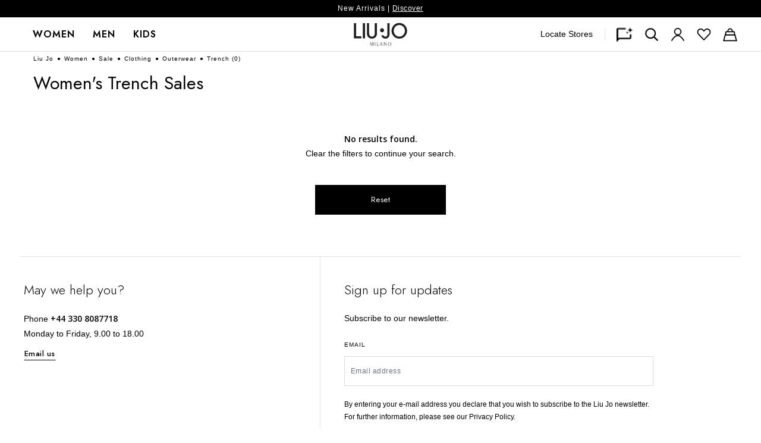

--- FILE ---
content_type: text/html;charset=UTF-8
request_url: https://www.liujo.com/pt/women/sale/clothing/outerwear/trench
body_size: 48354
content:
<!DOCTYPE html>
<html lang="en">
<head>
<!--[if gt IE 9]><!-->
<script>//common/scripts.isml</script>

<script>window.Resources = {"common":{"global.of":"of","button.previous":"Previous","button.next":"Next","button.addtocart":"Shop Now","button.select.size":"Select a size","label.recaptcha.title":"label.recaptcha.title","label.recaptcha.response":"label.recaptcha.response","label.iframe.paypal":"label.iframe.paypal"},"product":{"product.info.read.more":"read more","product.info.read.less":"read less","button.disable.not.available":"Out of Stock","product.pdp.color":"Colour"},"search":{"label.category.description.more":"Other","label.category.description.less":"Less"},"storeLocator":{"button.store.show.more":"Show More","button.store.show.less":"Show less"},"careers":{"select.department.title":"Department","option.select.careers.internship.select":"option.select.careers.internship.select","option.select.careers.internship.purchasing":"option.select.careers.internship.purchasing","option.select.careers.internship.administration":"option.select.careers.internship.administration","option.select.careers.internship.commercial":"option.select.careers.internship.commercial","option.select.careers.internship.hr":"option.select.careers.internship.hr","option.select.careers.internship.logistics":"option.select.careers.internship.logistics","option.select.careers.internship.marketing":"option.select.careers.internship.marketing","option.select.careers.internship.quality":"option.select.careers.internship.quality","option.select.careers.internship.details":"option.select.careers.internship.details","option.select.careers.internship.style":"option.select.careers.internship.style","option.select.careers.internship.it":"option.select.careers.internship.it","option.select.careers.internship.other":"option.select.careers.internship.other"},"returns":{"error.pickupdate.invalid":"The date must be after today","error.pickupdate.weekend":"Pickup not available on weekend","error.pickupdate.holidays":"Pickup not available on holidays","error.pickupdate.toofar":"error.pickupdate.toofar"},"paypalerrors":{"paypal.error.payment":"Paypal error, form data aren’t completed.","paypal.error.shipping":"Paypal error, form data arent’t completed or country not allowed."},"countries":{"country.serch.placeholder":"country.serch.placeholder","country.search.no.results":"country.search.no.results"},"loyalty":{"label.button.order.gift":"label.button.order.gift"},"appointment":{"appointment.header.confirmation":"THANK YOU FOR YOUR RESERVATION REQUEST FOR A DEDICATED SHOPPING SESSION.","appointment.confirmation.message":"You will receive a feedback on your booking. Check your inbox for the latest updates.","appointment.unavailable.date":"this date is not available","appointment.error.message":"Sorry, this service is unavailable. Please try again later."},"checkout":{"checkout.payment.attempt":"checkout.payment.attempt","bfs.order.retry.fe":"bfs.order.retry.fe","bfs.order.successful":"bfs.order.successful","bfs.order.retry":"bfs.order.retry","bfs.order.fail":"bfs.order.fail"},"customerservice":{"customerservice.error.message":"Retry to send your request, if doesn't work yet consult FAQ or call Customer Service.","customerservice.error.title":"Request fails unexpectedly.","customerservice.comment.label.ai":"Message generated by LiuJo AI"},"giftcard":{"label.checkout.total.missing.credit":"Il credito presente nella Gift Card non copre la cifra totale del tuo acquisto. Paga l’importo restante di {0} con un altro metodo di pagamento","error.gift.card.read.fail":"Impossibile leggere la gift card. Riprova più tardi.","error.apply.gift.card":"Si è verificato un errore durante l’applicazione della gift card"},"forms":{"error.message.input.text":"Solo lettere e spazi sono consentiti","error.message.parse.email.profile.form":"Please enter a valid email address","error.message.giftcard.regulations":"É necessario accettare le condizioni di regolamento prima di procedere con l’acquisto della Gift Card"}};</script>
<script>window.Icons = {"close":"/on/demandware.static/Sites-liujo-row-Site/-/en_PT/v1768978475334/images/sprite.svg#close","arrow-3":"/on/demandware.static/Sites-liujo-row-Site/-/en_PT/v1768978475334/images/sprite.svg#arrow-3","play":"/on/demandware.static/Sites-liujo-row-Site/-/en_PT/v1768978475334/images/sprite.svg#play","pause":"/on/demandware.static/Sites-liujo-row-Site/-/en_PT/v1768978475334/images/sprite.svg#pause"};</script>
<script>window.SitePreferences = {"storefrontConfigs":{"timeoutDebounceHeroBanner":200},"cookiesConfigs":{"newsletterCookieName":"dw_newsletter","newsletterCookieDuration":"1","loyaltyCookieName":null,"loyaltyCookieDuration":null,"countryPopupCookieDuration":"1"},"wishlistConfigs":{"wishlistTileConfigs":true},"chatConfigs":{"chatIncludeJsUrl":"https://widget.dixa.io/assets/scripts/javascript/loader.js","chatClientId":"c1d9356d-f6e4-42b9-a8b4-db52623981bc"},"returnConfigs":{"pickupDateJsonCountryHolidays":"\n                {\n                    \"IT\": [\"01-01\", \"01-06\", \"04-25\", \"05-01\", \"06-02\", \"08-15\", \"11-01\", \"12-08\", \"12-25\", \"12-26\"]\n                }\n            "},"popup":{"loyaltyEnablePopup":null,"newsletterEnablePopup":true,"editorialPagesIdNewsletterDisabled":null,"enableCountryPopup":true},"customAmazonStyle":{"amazonButtonCustomStyle":".amazonpay-button-container-rows { grid-template-rows: 100% 0% 0%; } .amazonpay-button-view1 { border-radius: 21px; } .amazonpay-button-view1-gold { border-color: unset; background: white; } .amazonpay-button-view1-gold:active {box-shadow: unset;}"},"CookieBannerConfigs":{"CookieBannerSFCCEnabled":false,"OneTrustCookieBannerScript":{}},"virtualTryOn":{"vtoApiKey":"4nHOK6uOXjlDsR5vNWj4Ap3E3WpXDTxGmiyt3n6V"},"virtualOobexr":{"virtualOobexrSrcBags":"https://oobeexperiences.com/clients/liujo/bags/index.html","virtualOobexrSrcShoes":"https://oobeexperiences.com/clients/liujo/shoes/index.html"},"zowieConfigs":{"zowieInstanceId":"e3b15cb0759e4280ad3a2e4f4bc28557","zowieJS":"https://live-chat.chatbotize.com/chatbotize-entrypoint.min.js","zowieHeaderMode":"white","zowieStartOnOpen":true},"paymentMethods":{"klarnaBadgeEnableRestyle":true,"scalapayBadgeEnableRestyle":true},"plpConfigs":{"enableFilteringAndSortingApplicationFromCookie":false},"liujo_pwa":{"BFSRetryCount":3,"BFSRetryInterval":30000},"chatbotConfigs":{"prefillFieldsOnContactUsForm":false,"chatbotTimeoutToRetrieveChatData":5000},"gtmConfigs":{"hasEnhancedNewsletterEvent":false}};</script>
<script>window.Urls = {"adyenMethods":"/on/demandware.store/Sites-liujo-row-Site/en_PT/Adyen-GetPaymentMethods","adyenPayment":"/on/demandware.store/Sites-liujo-row-Site/en_PT/Adyen-PaymentFromComponent","adyenPaymentDetails":"/on/demandware.store/Sites-liujo-row-Site/en_PT/Adyen-PaymentsDetails","adyenSessions":"/on/demandware.store/Sites-liujo-row-Site/en_PT/Adyen-Sessions"};</script>
<script defer type="text/javascript" src="/on/demandware.static/Sites-liujo-row-Site/-/en_PT/v1768978475334/js/vendor.js"></script>
<script defer type="text/javascript" src="/on/demandware.static/Sites-liujo-row-Site/-/en_PT/v1768978475334/js/main.js"></script>
<script defer="defer" type="application/javascript" src="/on/demandware.static/Sites-liujo-row-Site/-/en_PT/v1768978475334/js/chunksLoader.js"></script>




    <script defer type="text/javascript" src="https://static-eu.payments-amazon.com/checkout.js"></script>


    <script defer src="//static.fittingbox.com/api/v1/fitmix.js" type="application/javascript"></script>


    <script type="text/javascript" src="https://cdn.evgnet.com/beacon/x55653z555563h3z3p73v3d3nk065555132/engage/scripts/evergage.min.js"></script>









    
            <script defer type="text/javascript" src="/on/demandware.static/Sites-liujo-row-Site/-/en_PT/v1768978475334/js/search.js"
            
            >
            </script>
    

    
            <script defer type="text/javascript" src="/on/demandware.static/Sites-liujo-row-Site/-/en_PT/v1768978475334/js/gRecaptcha.js"
            
            >
            </script>
    

    
        
                <script async type="text/javascript" src="https://www.paypal.com/sdk/js?client-id=ARD9DhvaUrpvW2kJnnpyGZwHWm0ECNwDumA4lBydYYY1Q9xewkDjQTM8t2VdJuoU-7u7dzqt3fmc7ALB&amp;commit=false&amp;currency=EUR&amp;disable-funding=sepa,bancontact,eps,giropay,ideal,mybank,p24,sofort" data-partner-attribution-id="SFCC_EC_B2C_2020_2_0"
                
                onload="window.dispatchEvent(new CustomEvent('paypal-sdk-loaded'));"
                >
                </script>
            
    



<!--<![endif]-->
<meta charset=UTF-8>

<meta http-equiv="x-ua-compatible" content="ie=edge">


    <meta name="viewport" content="width=device-width, initial-scale=1.0, maximum-scale=1.0, user-scalable=0">



<script type="text/javascript" src="/on/demandware.static/Sites-liujo-row-Site/-/en_PT/v1768978475334/js/ui.critical.js"></script>



<script>
    window.lineItemCtnrProducts = [[]];
    window.lineItemCtnrPromo = [[]];
    window.basketInfo = [{"value":"0.00","itemNumber":"","isCustomerAuth":false}];
</script>



<script>
    window.dataLayer = window.dataLayer || [];
    window.dataLayer.push({"event":"pageview","page_type":"PLP","single_url":"/donna/saldi/abbigliamento/cappotti/trench","site_section_1":"Donna","site_section_2":"Saldi","site_section_3":"Abbigliamento","line":"Donna"});
</script>

<script>
    // Dynamically populates the datalayer with non-cacheable user variables/session
    window.dataLayer = window.dataLayer || [];
    if (true) {
        function mergeDataLayerEvent(dataLayerArr, newObj) {
            var eventFound = false;
            for (var i = 0; i < dataLayerArr.length; i++) {
                if (dataLayerArr[i].event && newObj.event && dataLayerArr[i].event === newObj.event) {
                    for (var key in newObj) {
                        if (newObj.hasOwnProperty(key)) {
                            dataLayerArr[i][key] = newObj[key];
                        }
                    }
                    eventFound = true;
                    break;
                }
            }
            if (!eventFound) {
                dataLayerArr.push(newObj);
            }
        }
        var uncachedDataLayer = {"event":"pageview","anno":2026,"country":"PT","site":"EN","login":false,"custom_userid":"d9dfa83f18d16aa0f46c1b91a7432097674511f8a650edc0c4a10daa8ad67538","loyalty":false,"email":"","device_type":"Desktop"};
        mergeDataLayerEvent(window.dataLayer, uncachedDataLayer);
    }
    window.currency = "EUR";
    window.isCheckoutBegin = false;
</script>




<!-- Google Tag Manager -->
<script data-cookieconsent="ignore">
    (function(w, d, s, l, i) {
        w[l] = w[l] || [];
        w[l].push({ 'gtm.start': new Date().getTime(), event: 'gtm.js' });

        var j = d.createElement(s),
            f = d.getElementsByTagName(s)[0],
            dl = l !== 'dataLayer' ? '&l=' + l : '';

        j.defer = true; // Usa defer invece di async per un caricamento più controllato
        j.src = 'https://www.googletagmanager.com/gtm.js?id=' + i + dl;
        f.parentNode.insertBefore(j, f);
    })(window, document, 'script', 'dataLayer', 'GTM-P24STX');
</script>
<!-- End Google Tag Manager -->




    <style type="text/css">
                            a#CybotCookiebotDialogPoweredbyCybot,
                            div#CybotCookiebotDialogPoweredByText {
                                display: none;
                            }

                            #CookiebotWidget .CookiebotWidget-body .CookiebotWidget-main-logo {
                                display: none;
                            }
                            </style>
                            <script id="Cookiebot" src="https://consent.cookiebot.com/uc.js" data-cbid="16bf3a22-092e-4ab6-b042-30b4b24120e9" data-blockingmode="auto" data-culture="en" type="text/javascript"></script> <script id="CookieDeclaration" src="https://consent.cookiebot.com/16bf3a22-092e-4ab6-b042-30b4b24120e9/cd.js" data-culture="en" type="text/javascript" async></script>




  <title>Trench Women | Liu Jo</title>


<meta name="description" content="Liu Jo"/>
<meta name="keywords" content="Liu Jo"/>



    
        <meta property="og:url" content="https://www.liujo.com/pt/women/sale/clothing/outerwear/trench">
    



<link href="https://fonts.googleapis.com/css?family=Open+Sans:300,400,600,700&display=swap" rel="stylesheet" media="print" onload="this.media='all'"/>

<!-- favicons-liujo content asset -->

<link rel="apple-touch-icon" sizes="180x180" href="https://www.liujo.com/on/demandware.static/-/Library-Sites-LiuJoSharedLibrary/default/dwfa52bee2/favicons/LJ-apple-touch-icon.png" />
<link rel="icon" type="image/png" sizes="196x196" href="https://www.liujo.com/on/demandware.static/-/Library-Sites-LiuJoSharedLibrary/default/dw77633a00/favicons/LJ-favicon-196x196.png" />
<link rel="icon" type="image/png" sizes="128x128" href="https://www.liujo.com/on/demandware.static/-/Library-Sites-LiuJoSharedLibrary/default/dwdf904170/favicons/LJ-favicon-128x128.png" />
<link rel="icon" type="image/png" sizes="96x96" href="https://www.liujo.com/on/demandware.static/-/Library-Sites-LiuJoSharedLibrary/default/dw3a8c438b/favicons/LJ-favicon-96x96.png" />
<link rel="icon" type="image/png" sizes="48x48" href="https://www.liujo.com/on/demandware.static/-/Library-Sites-LiuJoSharedLibrary/default/dw1acf29de/favicons/LJ-favicon-48x48.png" />
<link rel="icon" type="image/png" sizes="32x32" href="https://www.liujo.com/on/demandware.static/-/Library-Sites-LiuJoSharedLibrary/default/dwf58f59a0/favicons/LJ-favicon-32x32.png" />
<link rel="icon" type="image/png" sizes="16x16" href="https://www.liujo.com/on/demandware.static/-/Library-Sites-LiuJoSharedLibrary/default/dw7241f1a2/favicons/LJ-favicon-16x16.png" />
<link rel="shortcut icon" href="https://www.liujo.com/on/demandware.static/-/Library-Sites-LiuJoSharedLibrary/default/dwd9b34d76/favicons/LJ-favicon.ico" />
<!-- End favicons-liujo content asset -->

<link rel="preload" href="/on/demandware.static/Sites-liujo-row-Site/-/en_PT/v1768978475334/css/styleAsync.css" as="style" onload="this.onload=null;this.rel='stylesheet'" />
<noscript><link rel="stylesheet" href="/on/demandware.static/Sites-liujo-row-Site/-/en_PT/v1768978475334/css/styleAsync.css" /></noscript>
<link rel="stylesheet" href="/on/demandware.static/Sites-liujo-row-Site/-/en_PT/v1768978475334/css/global.css" />

    <link rel="stylesheet" href="/on/demandware.static/Sites-liujo-row-Site/-/en_PT/v1768978475334/css/search.css"  />



    <meta name="google-site-verification" content="E4EAODe1CKIyu8myaJR_LoFBxDezN-_OWCSsPwzqjKI" />


    <meta name="google-site-verification" content="1HsN0Mp7Yz9rmBs4fCEEzxtNIOqMFF9gHSWtq5Bk1vE" />



    <meta name="facebook-domain-verification" content="o2wj7a1h3rewbpmw5cnk1g1letx817"/> <meta name="facebook-domain-verification" content="kv6y8nno014crglhtqf47w9ni7hg4p"/> <meta name="facebook-domain-verification" content="43j1zv441s7bs5lf0n604x06koi426"/>



<script>
    var recaptchaLoaded = false;
    window.gRecaptchaHandler = { instanceType : "2" };

    window.recaptchaLoadedEvent = function() {
        try {
            recaptchaLoaded = true;
            // dispatch an event 'recaptcha:loaded' to page body
            var event = new CustomEvent('recaptcha:loaded');
            // dispatch the event to the body
            document.body.dispatchEvent(event);
            console.log('Recaptcha script loaded with query string: ?render=explicit');
        } catch (e) {
            console.error('Recaptcha load event error. [Error code: ' + e.toString() + ' Error description: ' + e.stack + ']');
        }
    }

    document.addEventListener('DOMContentLoaded', () => {
        var recaptchaForms = document.querySelectorAll('.g-recaptcha');
        if (recaptchaForms.length > 0) {
            recaptchaForms.forEach(function (form) {
                // search the closest form element
                var formElement = form.closest('form');
                //search all inputs of the form element
                var inputs = formElement.querySelectorAll('input');
                // for each input, add the eventlistener for focus
                inputs.forEach(function (input) {
                    input.addEventListener('focus', function () {
                        if (recaptchaLoaded) {
                            return;
                        } else {
                            $('<script/>', { type: 'text/javascript', src: 'https://www.google.com/recaptcha/api.js?render=explicit&onload=recaptchaLoadedEvent', defer: true, async: true }).appendTo('head');
                            // remove the event listener
                            inputs.forEach(function (input) {
                                input.removeEventListener('focus', arguments.callee);
                            });

                        }
                    });
                });
            });
        }
    });
</script>





<!-- Marketing Cloud Analytics -->
<script async type="text/javascript" src="//510000687.collect.igodigital.com/collect.js"></script>
<!-- End Marketing Cloud Analytics -->


<script>
    document.addEventListener('DOMContentLoaded', function () {
        var script = document.createElement("script");
        script.src = "https://js.klarna.com/web-sdk/v1/klarna.js";
        script.dataset.environment = "production";
        script.dataset.clientId = "66deaa96-b5a0-5667-96f3-a48e86958f21";
        document.body.appendChild(script);

        script.onload = function () {
            window.KlarnaOnsiteService = window.KlarnaOnsiteService || [];
            window.KlarnaOnsiteService.push({ eventName: 'refresh-placements' });
        };
    });
</script>






    
        <link rel="alternate" href="https://www.liujo.com/int/women/sale/clothing/outerwear/trench" hreflang="x-default"/>
    

    
        <link rel="alternate" href="https://www.liujo.com/it/donna/saldi/abbigliamento/cappotti/trench" hreflang="it-it"/>
    

    
        <link rel="alternate" href="https://www.liujo.com/es/mujer/rebajas/ropa/abrigos-y-chaquetas/gabardinas" hreflang="es-es"/>
    

    
        <link rel="alternate" href="https://www.liujo.com/fr/femme/soldes/vetements/manteaux/trench" hreflang="fr-fr"/>
    

    
        <link rel="alternate" href="https://www.liujo.com/be/femme/soldes/vetements/manteaux/trench" hreflang="fr-be"/>
    

    
        <link rel="alternate" href="https://www.liujo.com/de/frauen/sale/kleidung/mantel/trench" hreflang="de-de"/>
    

    
        <link rel="alternate" href="https://www.liujo.com/at/frauen/sale/kleidung/mantel/trench" hreflang="de-at"/>
    

    
        <link rel="alternate" href="https://www.liujo.com/ch/frauen/sale/kleidung/mantel/trench" hreflang="de-ch"/>
    

    
        <link rel="alternate" href="https://www.liujo.com/ru/women/sale/clothing/outerwear/trench" hreflang="ru-ru"/>
    

    
        <link rel="alternate" href="https://www.liujo.com/bg/women/sale/clothing/outerwear/trench" hreflang="en-bg"/>
    

    
        <link rel="alternate" href="https://www.liujo.com/hr/women/sale/clothing/outerwear/trench" hreflang="en-hr"/>
    

    
        <link rel="alternate" href="https://www.liujo.com/dk/women/sale/clothing/outerwear/trench" hreflang="en-dk"/>
    

    
        <link rel="alternate" href="https://www.liujo.com/ee/women/sale/clothing/outerwear/trench" hreflang="en-ee"/>
    

    
        <link rel="alternate" href="https://www.liujo.com/mt/women/sale/clothing/outerwear/trench" hreflang="en-mt"/>
    

    
        <link rel="alternate" href="https://www.liujo.com/cy/women/sale/clothing/outerwear/trench" hreflang="en-cy"/>
    

    
        <link rel="alternate" href="https://www.liujo.com/hu/women/sale/clothing/outerwear/trench" hreflang="en-hu"/>
    

    
        <link rel="alternate" href="https://www.liujo.com/fi/women/sale/clothing/outerwear/trench" hreflang="en-fi"/>
    

    
        <link rel="alternate" href="https://www.liujo.com/gr/women/sale/clothing/outerwear/trench" hreflang="en-gr"/>
    

    
        <link rel="alternate" href="https://www.liujo.com/ie/women/sale/clothing/outerwear/trench" hreflang="en-ie"/>
    

    
        <link rel="alternate" href="https://www.liujo.com/lv/women/sale/clothing/outerwear/trench" hreflang="en-lv"/>
    

    
        <link rel="alternate" href="https://www.liujo.com/lt/women/sale/clothing/outerwear/trench" hreflang="en-lt"/>
    

    
        <link rel="alternate" href="https://www.liujo.com/lu/women/sale/clothing/outerwear/trench" hreflang="en-lu"/>
    

    
        <link rel="alternate" href="https://www.liujo.com/nl/women/sale/clothing/outerwear/trench" hreflang="en-nl"/>
    

    
        <link rel="alternate" href="https://www.liujo.com/pl/women/sale/clothing/outerwear/trench" hreflang="en-pl"/>
    

    
        <link rel="alternate" href="https://www.liujo.com/pt/women/sale/clothing/outerwear/trench" hreflang="en-pt"/>
    

    
        <link rel="alternate" href="https://www.liujo.com/gb/women/sale/clothing/outerwear/trench" hreflang="en-gb"/>
    

    
        <link rel="alternate" href="https://www.liujo.com/cz/women/sale/clothing/outerwear/trench" hreflang="en-cz"/>
    

    
        <link rel="alternate" href="https://www.liujo.com/ro/women/sale/clothing/outerwear/trench" hreflang="en-ro"/>
    

    
        <link rel="alternate" href="https://www.liujo.com/sk/women/sale/clothing/outerwear/trench" hreflang="en-sk"/>
    

    
        <link rel="alternate" href="https://www.liujo.com/si/women/sale/clothing/outerwear/trench" hreflang="en-si"/>
    

    
        <link rel="alternate" href="https://www.liujo.com/se/women/sale/clothing/outerwear/trench" hreflang="en-se"/>
    

    
        <link rel="alternate" href="https://www.liujo.com/rs/women/sale/clothing/outerwear/trench" hreflang="en-rs"/>
    

    
        <link rel="alternate" href="https://www.liujo.com/al/women/sale/clothing/outerwear/trench" hreflang="en-al"/>
    



    <link rel="canonical" href="https://www.liujo.com/pt/women/sale/clothing/outerwear/trench"/>




    <script async defer type="text/javascript" src="/on/demandware.static/Sites-liujo-row-Site/-/en_PT/v1768978475334/js/chat.js"></script>


    <script async defer src="https://stores.liujo.com/js/widget/retailtune_1.3.js"  data-cookieconsent="necessary" type="text/javascript"></script>





<script type="text/javascript">//<!--
/* <![CDATA[ (head-active_data.js) */
var dw = (window.dw || {});
dw.ac = {
    _analytics: null,
    _events: [],
    _category: "",
    _searchData: "",
    _anact: "",
    _anact_nohit_tag: "",
    _analytics_enabled: "true",
    _timeZone: "Europe/Rome",
    _capture: function(configs) {
        if (Object.prototype.toString.call(configs) === "[object Array]") {
            configs.forEach(captureObject);
            return;
        }
        dw.ac._events.push(configs);
    },
	capture: function() { 
		dw.ac._capture(arguments);
		// send to CQ as well:
		if (window.CQuotient) {
			window.CQuotient.trackEventsFromAC(arguments);
		}
	},
    EV_PRD_SEARCHHIT: "searchhit",
    EV_PRD_DETAIL: "detail",
    EV_PRD_RECOMMENDATION: "recommendation",
    EV_PRD_SETPRODUCT: "setproduct",
    applyContext: function(context) {
        if (typeof context === "object" && context.hasOwnProperty("category")) {
        	dw.ac._category = context.category;
        }
        if (typeof context === "object" && context.hasOwnProperty("searchData")) {
        	dw.ac._searchData = context.searchData;
        }
    },
    setDWAnalytics: function(analytics) {
        dw.ac._analytics = analytics;
    },
    eventsIsEmpty: function() {
        return 0 == dw.ac._events.length;
    }
};
/* ]]> */
// -->
</script>
<script type="text/javascript">//<!--
/* <![CDATA[ (head-cquotient.js) */
var CQuotient = window.CQuotient = {};
CQuotient.clientId = 'bdnr-liujo-row';
CQuotient.realm = 'BDNR';
CQuotient.siteId = 'liujo-row';
CQuotient.instanceType = 'prd';
CQuotient.locale = 'en_PT';
CQuotient.fbPixelId = '__UNKNOWN__';
CQuotient.activities = [];
CQuotient.cqcid='';
CQuotient.cquid='';
CQuotient.cqeid='';
CQuotient.cqlid='';
CQuotient.apiHost='api.cquotient.com';
/* Turn this on to test against Staging Einstein */
/* CQuotient.useTest= true; */
CQuotient.useTest = ('true' === 'false');
CQuotient.initFromCookies = function () {
	var ca = document.cookie.split(';');
	for(var i=0;i < ca.length;i++) {
	  var c = ca[i];
	  while (c.charAt(0)==' ') c = c.substring(1,c.length);
	  if (c.indexOf('cqcid=') == 0) {
		CQuotient.cqcid=c.substring('cqcid='.length,c.length);
	  } else if (c.indexOf('cquid=') == 0) {
		  var value = c.substring('cquid='.length,c.length);
		  if (value) {
		  	var split_value = value.split("|", 3);
		  	if (split_value.length > 0) {
			  CQuotient.cquid=split_value[0];
		  	}
		  	if (split_value.length > 1) {
			  CQuotient.cqeid=split_value[1];
		  	}
		  	if (split_value.length > 2) {
			  CQuotient.cqlid=split_value[2];
		  	}
		  }
	  }
	}
}
CQuotient.getCQCookieId = function () {
	if(window.CQuotient.cqcid == '')
		window.CQuotient.initFromCookies();
	return window.CQuotient.cqcid;
};
CQuotient.getCQUserId = function () {
	if(window.CQuotient.cquid == '')
		window.CQuotient.initFromCookies();
	return window.CQuotient.cquid;
};
CQuotient.getCQHashedEmail = function () {
	if(window.CQuotient.cqeid == '')
		window.CQuotient.initFromCookies();
	return window.CQuotient.cqeid;
};
CQuotient.getCQHashedLogin = function () {
	if(window.CQuotient.cqlid == '')
		window.CQuotient.initFromCookies();
	return window.CQuotient.cqlid;
};
CQuotient.trackEventsFromAC = function (/* Object or Array */ events) {
try {
	if (Object.prototype.toString.call(events) === "[object Array]") {
		events.forEach(_trackASingleCQEvent);
	} else {
		CQuotient._trackASingleCQEvent(events);
	}
} catch(err) {}
};
CQuotient._trackASingleCQEvent = function ( /* Object */ event) {
	if (event && event.id) {
		if (event.type === dw.ac.EV_PRD_DETAIL) {
			CQuotient.trackViewProduct( {id:'', alt_id: event.id, type: 'raw_sku'} );
		} // not handling the other dw.ac.* events currently
	}
};
CQuotient.trackViewProduct = function(/* Object */ cqParamData){
	var cq_params = {};
	cq_params.cookieId = CQuotient.getCQCookieId();
	cq_params.userId = CQuotient.getCQUserId();
	cq_params.emailId = CQuotient.getCQHashedEmail();
	cq_params.loginId = CQuotient.getCQHashedLogin();
	cq_params.product = cqParamData.product;
	cq_params.realm = cqParamData.realm;
	cq_params.siteId = cqParamData.siteId;
	cq_params.instanceType = cqParamData.instanceType;
	cq_params.locale = CQuotient.locale;
	
	if(CQuotient.sendActivity) {
		CQuotient.sendActivity(CQuotient.clientId, 'viewProduct', cq_params);
	} else {
		CQuotient.activities.push({activityType: 'viewProduct', parameters: cq_params});
	}
};
/* ]]> */
// -->
</script>
<!-- Demandware Apple Pay -->

<style type="text/css">ISAPPLEPAY{display:inline}.dw-apple-pay-button,.dw-apple-pay-button:hover,.dw-apple-pay-button:active{background-color:black;background-image:-webkit-named-image(apple-pay-logo-white);background-position:50% 50%;background-repeat:no-repeat;background-size:75% 60%;border-radius:5px;border:1px solid black;box-sizing:border-box;margin:5px auto;min-height:30px;min-width:100px;padding:0}
.dw-apple-pay-button:after{content:'Apple Pay';visibility:hidden}.dw-apple-pay-button.dw-apple-pay-logo-white{background-color:white;border-color:white;background-image:-webkit-named-image(apple-pay-logo-black);color:black}.dw-apple-pay-button.dw-apple-pay-logo-white.dw-apple-pay-border{border-color:black}</style>


    <!-- Schema Data Comm -->
    <script type="application/ld+json">
        [{"@context":"http://schema.org/","@type":"ItemList","itemListElement":[]}]
    </script>



    <!-- Breadcrumbs Schema Data Comm -->
    <script type="application/ld+json">
        [{"@context":"http://schema.org/","@type":"BreadcrumbList","itemListElement":[{"@type":"ListItem","position":1,"item":{"@id":"https://www.liujo.com/pt/","name":"Liu Jo"}},{"@type":"ListItem","position":2,"item":{"@id":"https://www.liujo.com/pt/women","name":"Women"}},{"@type":"ListItem","position":3,"item":{"@id":"https://www.liujo.com/pt/women/sale","name":"Sale"}},{"@type":"ListItem","position":4,"item":{"@id":"https://www.liujo.com/pt/women/sale/clothing","name":"Clothing"}},{"@type":"ListItem","position":5,"item":{"@id":"https://www.liujo.com/pt/women/sale/clothing/outerwear","name":"Outerwear"}},{"@type":"ListItem","position":6,"item":{"@id":"https://www.liujo.com/pt/women/sale/clothing/outerwear/trench","name":"Trench"}}]}]
    </script>





</head>
<body
data-top-level-category="women"
data-page-id="null"
class=" ">
<!-- Google Tag Manager (noscript) -->
<noscript>
    <iframe src="https://www.googletagmanager.com/ns.html?id=GTM-P24STX"
        height="0" width="0" style="display:none;visibility:hidden">
    </iframe>
</noscript>
<!-- End Google Tag Manager (noscript) -->


<div class="svg-sprite--hidden" aria-hidden="true" style="position: absolute; width: 0; height: 0; overflow: hidden; display: none;">
<svg xmlns="http://www.w3.org/2000/svg" xmlns:xlink="http://www.w3.org/1999/xlink"><defs><style>
    .sprite-symbol-usage {display: none;}
    .sprite-symbol-usage:target {display: inline;}
  </style><symbol fill="none" viewBox="0 0 16 16" id="alert"><rect width="16" height="16" rx="8" fill="#C4184E" /><path d="M8 3v6.818m0 1.818V13" stroke="#fff" stroke-width="1.5" /></symbol><symbol viewBox="0 0 26 19" id="arrow-3"><path fill="currentColor" d="M12.587 0l-.004 2.442 7.953 5.596H0v2.001h20.537l-7.954 5.596.004 2.442 12.844-9.039z" /></symbol><symbol viewBox="0 0 14 10" id="arrow-down-black"><path fill="none" stroke="currentColor" stroke-linecap="square" stroke-width="1.5" d="M12 3L7 8m0 0L2 3" /></symbol><symbol viewBox="0 0 10 13" id="arrow-side"><path fill="none" stroke="currentColor" stroke-linecap="square" stroke-width="1.5" d="M3 1.5l5 5m0 0l-5 5" /></symbol><symbol viewBox="0 0 24 24" id="arrowLeft"><path d="M12 0C5.37 0 0 5.37 0 12s5.37 12 12 12 12-5.37 12-12S18.63 0 12 0zm3.19 14.85l-1.3 1.52L8.81 12l5.08-4.36 1.3 1.52-3.32 2.85 3.32 2.85z" style="isolation:isolate" fill="#fff" opacity=".75" /><path d="M13.89 7.64L8.81 12l5.08 4.36 1.3-1.51L11.88 12l3.31-2.85-1.3-1.51z" /></symbol><symbol viewBox="0 0 24 24" id="arrowRight"><path d="M12 0C5.37 0 0 5.37 0 12s5.37 12 12 12 12-5.37 12-12S18.63 0 12 0zm-.84 16.76l-1.3-1.52 3.32-2.85-3.32-2.85 1.3-1.52 5.08 4.36-5.08 4.36z" style="isolation:isolate" fill="#fff" opacity=".75" /><path d="M9.86 9.55l3.32 2.85-3.32 2.85 1.3 1.51 5.09-4.36-5.09-4.36-1.3 1.51z" /></symbol><symbol viewBox="0 0 16 16" id="badge-rgb-copy-2"><g fill="none"><circle cx="8" cy="8" r="8" /><path fill="currentColor" d="M8.007 0C3.585 0 0 3.579 0 7.993a7.996 7.996 0 005.087 7.448c-.072-.632-.131-1.605.027-2.296.145-.625.935-3.974.935-3.974s-.237-.48-.237-1.184c0-1.112.646-1.94 1.45-1.94.685 0 1.015.512 1.015 1.124 0 .684-.435 1.71-.666 2.665-.19.796.402 1.447 1.186 1.447 1.424 0 2.518-1.5 2.518-3.658 0-1.914-1.378-3.25-3.348-3.25-2.28 0-3.618 1.704-3.618 3.467 0 .684.264 1.421.593 1.822a.238.238 0 01.053.23c-.06.25-.198.797-.224.909-.033.144-.119.177-.27.105-1.002-.467-1.628-1.921-1.628-3.099 0-2.52 1.832-4.835 5.292-4.835 2.774 0 4.935 1.973 4.935 4.618 0 2.757-1.74 4.974-4.151 4.974-.81 0-1.575-.421-1.832-.921l-.5 1.901c-.179.697-.666 1.566-.996 2.099A8.06 8.06 0 007.993 16C12.415 16 16 12.421 16 8.007 16.013 3.579 12.428 0 8.007 0z" /></g></symbol><symbol viewBox="0 0 150 150" id="better-denim"><path d="M75 146.62a71.43 71.43 0 1171.42-71.42A71.5 71.5 0 0175 146.62zM75 6.37a68.83 68.83 0 1068.81 68.83A68.9 68.9 0 0075 6.37z" /><path d="M101 74.7c-9.73-16.88-18.2-31.63-26-45.07C66.74 44 58.71 57.82 49 74.7c-12.15 21.12 2.48 46.06 26 46.06s38.15-24.94 26-46.06zm-17.27 37.49c21.16-14.13 4.48-45.72 4.48-45.72 23.09 31.9 2.4 45.07-4.48 45.72z" /></symbol><symbol viewBox="0 0 10.38 8.85" id="better-together-solo-icon"><path d="M5.65.65c-.11.11-.11.28 0 .39.11.11.28.11.39 0 .83-.7 2.05-.68 2.85.05.57.46.91 1.14.93 1.87.02.72-.28 1.41-.82 1.89-1.17 1.07-2.38 2.12-3.55 3.14l-.16.14-.1.08-.09-.08C4.3 7.44 3.51 6.77 2.66 6c-.36-.32-.82-.73-1.27-1.16-.72-.62-1-1.61-.71-2.51C.91 1.41 1.66.72 2.6.57c.87-.18 1.77.18 2.28.91l1.44 1.76c.26.28.4.64.4 1.02.02.84-.64 1.53-1.48 1.55s-1.53-.64-1.55-1.48v-.08c0-.38.15-.74.4-1.02.03-.04.48-.58.78-.93.1-.11.1-.29-.02-.39-.11-.1-.28-.1-.39.01-.3.37-.78.94-.78.95-.33.38-.52.87-.52 1.38 0 1.04.77 1.92 1.8 2.05v1.01c0 .15.12.28.28.28.15 0 .28-.13.28-.28v-1A2.069 2.069 0 007.3 4.26c.01-.51-.17-1-.52-1.38L5.31 1.11A2.919 2.919 0 002.46.06 2.88 2.88 0 00.13 2.22c-.34 1.1 0 2.3.86 3.06.46.43.93.85 1.29 1.17.87.76 1.65 1.45 2.46 2.13l.1.08c.09.1.21.17.35.18.14-.01.27-.08.36-.19l.1-.08.16-.14C6.99 7.41 8.2 6.36 9.38 5.29a3.03 3.03 0 001-2.31A3.1 3.1 0 007.47 0h-.12c-.63-.02-1.24.21-1.7.65z" fill="#fff" /></symbol><symbol fill="none" viewBox="0 0 16 17" id="calendar"><path d="M1.583 6.5V14a1.667 1.667 0 001.667 1.667h10A1.666 1.666 0 0014.917 14V6.5m-13.334 0V4.833A1.667 1.667 0 013.25 3.167h1.667M1.583 6.5h13.334m0 0V4.833a1.667 1.667 0 00-1.667-1.666h-1.667m-6.666 0h6.666m-6.666 0V1.5m6.666 1.667V1.5" stroke="#fff" stroke-width="1.667" stroke-linecap="round" stroke-linejoin="round" /></symbol><symbol viewBox="0 0 20 20" id="cart"><path d="M7 6v-.913C7 3.389 8.351 2 10.001 2 11.65 2 13 3.389 13 5.087V6m2.572.126H4.427l-3.409 12.5h17.964l-3.41-12.5zM3.601 10.613h13.066" fill="none" fill-rule="evenodd" stroke="currentColor" stroke-width="1.5" /></symbol><symbol viewBox="0 0 800 800" id="catalogue"><defs><path id="catalogue_a" d="M0 0h800v800H0z" /></defs><path d="M400 799.5c220.64 0 399.5-178.87 399.5-399.5C799.5 179.36 620.64.5 400 .5S.5 179.36.5 400C.5 620.63 179.36 799.5 400 799.5" clip-path="url(#catalogue_b)" /><path d="M419.6 418.74c13.68 0 25.02-11.36 25.02-25.55 0-13.96-11.18-25.49-24.86-25.49-14.65 0-25.36 12.03-25.36 25.49 0 13.86 11.22 25.55 25.2 25.55m216.9-91.09c-48.48 0-70.31 42.39-70.31 72.35 0 30.72 22.08 72.35 70.31 72.35 48.49 0 70.33-42.14 70.33-71.59 0-33.26-23.62-73.11-70.33-73.11m0 169.84c-56.11 0-97.72-45.96-97.72-97.48 0-51.03 40.36-97.49 97.72-97.49 55.85 0 97.73 44.44 97.73 97.99 0 51.28-41.88 96.98-97.73 96.98m-122.82-56.62c0 10.42-1.77 19.8-4.57 26.66-8.37 19.79-26.65 29.96-47.21 29.96-24.38 0-47.22-16-51.8-41.14h28.18c5.84 15.24 17.52 16 23.86 16 9.39 0 18.52-4.82 22.08-16 1.01-3.8 2.03-8.88 2.03-13.96V306.08h27.42v134.79zm-158.32-7.61c0 21.32-7.11 36.8-19.04 48.22-11.67 9.65-26.66 16-43.91 16-17.26 0-32.24-6.36-43.92-16-11.93-11.42-19.04-26.91-19.04-48.22V306.08h27.42V432.5c0 34.78 25.39 39.85 35.54 39.85 10.15 0 35.54-5.07 35.54-39.85V306.08h27.42v127.18zM177.43 306.08h27.42v187.84h-27.42V306.08zM65.77 493.92V306.08h27.42v162.71h65.25v25.13H65.77z" clip-path="url(#catalogue_b)" fill="#fff" /><text transform="translate(175.926 596.223)" font-size="72" font-family="AvantGarde-Book" fill="#fff">CATALOGUES</text></symbol><clipPath id="catalogue_b"><use xlink:href="#catalogue_a" overflow="visible" /></clipPath><symbol fill="none" viewBox="0 0 32 16" id="cc-amazonpay-small"><path fill-rule="evenodd" clip-rule="evenodd" d="M12.805 9.502c-1.12.818-2.745 1.253-4.144 1.253a7.543 7.543 0 01-5.06-1.91c-.106-.094-.012-.222.114-.15 1.441.83 3.223 1.33 5.064 1.33 1.242 0 2.607-.255 3.863-.782.19-.08.348.123.163.259z" fill="#fff" /><path fill-rule="evenodd" clip-rule="evenodd" d="M13.27 8.975c-.143-.181-.946-.086-1.307-.043-.11.013-.127-.082-.028-.15.641-.446 1.692-.317 1.814-.168.123.15-.033 1.193-.633 1.69-.093.077-.18.036-.14-.065.136-.334.438-1.082.295-1.264zM11.988 5.633V5.2c0-.066.05-.11.11-.11h1.963c.062 0 .113.045.113.11v.37c0 .063-.054.144-.148.273L13.01 7.28c.377-.009.776.047 1.119.238.077.043.098.107.104.169v.462c0 .064-.07.137-.145.1a2.28 2.28 0 00-2.072.003c-.069.036-.14-.037-.14-.1v-.44c0-.07.002-.19.073-.297l1.177-1.672h-1.025c-.062 0-.113-.044-.113-.11zM4.832 8.338h-.597a.112.112 0 01-.106-.1v-3.03c0-.061.052-.11.115-.11H4.8a.112.112 0 01.109.102v.396h.01c.146-.383.419-.562.786-.562.373 0 .608.179.775.562a.847.847 0 01.824-.562.85.85 0 01.69.332c.19.255.151.625.151.95V8.23c0 .06-.052.11-.115.11h-.596a.111.111 0 01-.107-.11V6.622c0-.127.01-.446-.017-.567-.045-.204-.179-.262-.351-.262a.396.396 0 00-.357.249c-.061.153-.056.408-.056.58V8.23c0 .06-.051.11-.115.11h-.596a.111.111 0 01-.107-.11V6.622c0-.338.055-.835-.368-.835-.43 0-.412.485-.412.835V8.23c0 .06-.052.11-.116.11zM15.868 5.653c-.44 0-.468.593-.468.963s-.005 1.16.463 1.16c.462 0 .484-.637.484-1.026 0-.255-.011-.561-.09-.804-.066-.21-.2-.293-.39-.293zm-.005-.619c.885 0 1.364.753 1.364 1.71 0 .924-.529 1.658-1.364 1.658-.87 0-1.343-.753-1.343-1.69 0-.944.479-1.678 1.343-1.678zM18.376 8.338h-.595a.111.111 0 01-.107-.109V5.197a.113.113 0 01.114-.099h.553a.113.113 0 01.107.085v.464h.01c.168-.415.402-.613.814-.613.267 0 .53.096.697.357.155.243.155.65.155.944v1.908a.113.113 0 01-.114.095h-.598a.112.112 0 01-.107-.095V6.597c0-.332.04-.817-.373-.817a.39.39 0 00-.345.243c-.084.185-.095.37-.095.574V8.23a.114.114 0 01-.116.11zM11.026 8.33a.124.124 0 01-.141.014c-.198-.163-.234-.238-.342-.393-.328.33-.56.43-.984.43-.503 0-.893-.308-.893-.921 0-.48.262-.806.636-.966.324-.14.776-.166 1.122-.204v-.077c0-.14.011-.307-.072-.428-.073-.109-.213-.154-.335-.154-.228 0-.43.116-.48.355-.01.053-.05.106-.104.109l-.578-.062c-.049-.011-.103-.05-.09-.124.132-.685.75-.898 1.312-.904h.044c.287.004.655.082.878.294.29.268.262.626.262 1.016v.92c0 .277.117.399.226.548.038.054.046.117-.002.157-.122.1-.339.287-.458.392l-.001-.001zm-.602-1.44c0 .23.006.423-.111.627-.095.166-.246.269-.414.269-.228 0-.362-.173-.362-.429 0-.503.455-.594.887-.594v.128zM3.202 8.33a.125.125 0 01-.14.014c-.199-.163-.235-.238-.343-.393-.327.33-.56.43-.984.43-.502 0-.893-.308-.893-.921 0-.48.262-.806.637-.966.323-.14.776-.166 1.122-.204v-.077c0-.14.011-.307-.073-.428-.073-.109-.212-.154-.335-.154-.228 0-.43.116-.48.355-.01.053-.05.106-.103.109l-.579-.062c-.049-.011-.103-.05-.089-.124.131-.685.75-.898 1.311-.904h.044c.288.004.655.082.879.294.29.268.262.626.262 1.016v.92c0 .277.116.399.225.548.038.054.047.117-.002.157-.121.1-.338.287-.457.392l-.002-.001zm-.601-1.44c0 .23.005.423-.112.627-.095.166-.246.269-.413.269-.229 0-.363-.173-.363-.429 0-.503.456-.594.888-.594v.128zM28.282 9.426v-.223c0-.064.032-.107.099-.103.125.017.3.035.426.01a.494.494 0 00.35-.306c.098-.222.163-.4.204-.517l-1.242-3.044c-.02-.051-.027-.147.077-.147h.434c.083 0 .117.052.135.103l.9 2.472.86-2.472c.017-.051.052-.103.134-.103h.41c.103 0 .097.095.077.147l-1.232 3.139c-.16.418-.372 1.083-.85 1.199-.24.062-.542.04-.72-.034-.044-.023-.062-.082-.062-.121zM27.704 8.153a.104.104 0 01-.105.103h-.306a.119.119 0 01-.12-.103l-.03-.206c-.141.117-.314.22-.5.293-.36.138-.776.161-1.128-.053-.254-.154-.389-.456-.389-.768 0-.24.075-.48.242-.653.222-.237.544-.354.932-.354.235 0 .571.028.815.107v-.415c0-.422-.18-.604-.652-.604-.362 0-.639.054-1.024.172-.061.002-.097-.044-.097-.1v-.238c0-.056.049-.111.102-.128.274-.118.664-.192 1.078-.206.54 0 1.182.12 1.182.942v2.21zm-.589-.606v-.626a3.3 3.3 0 00-.676-.079c-.208 0-.436.049-.555.176a.514.514 0 00-.129.354c0 .167.059.334.195.417.158.106.403.093.633.028.221-.062.43-.172.532-.27zM23.191 5.509c.679 0 .864.528.864 1.133.004.408-.072.772-.285.98-.16.156-.339.198-.607.198-.24 0-.554-.123-.789-.295v-1.73c.245-.186.557-.286.817-.286zm-.92 4.025h-.41a.104.104 0 01-.105-.103V5.204c0-.056.047-.103.104-.103h.314c.066 0 .111.047.12.103l.033.222c.293-.259.672-.424 1.032-.424 1.01 0 1.342.823 1.342 1.68 0 .915-.508 1.651-1.367 1.651-.361 0-.7-.132-.96-.361v1.46a.104.104 0 01-.104.102z" fill="#fff" /></symbol><symbol fill="none" viewBox="0 0 32 16" id="cc-paypal-small"><path fill-rule="evenodd" clip-rule="evenodd" d="M14.343 6.497a.242.242 0 01.231.171l.477 1.627 1.127-1.627a.232.232 0 01.196-.106h.823a.141.141 0 01.115.155l-2.714 3.906a.237.237 0 01-.196.098h-.823a.142.142 0 01-.126-.075.137.137 0 01.01-.145l.823-1.188-.896-2.629a.137.137 0 01.016-.128.14.14 0 01.115-.06h.822zm-3.454-.025c.355-.035.706.09.954.342l.058.09v-.228a.153.153 0 01.148-.114h.822a.14.14 0 01.19.072c.009.024.012.05.007.074l-.435 2.776a.228.228 0 01-.23.195h-.732a.148.148 0 01-.132-.098.145.145 0 01-.008-.057v-.236a1.545 1.545 0 01-1.127.464 1.266 1.266 0 01-1.027-.407A1.525 1.525 0 019.072 8.1a1.85 1.85 0 01.603-1.15c.333-.298.765-.468 1.215-.479h-.001zm12.107 0c.354-.035.705.09.953.342l.057.09v-.228a.146.146 0 01.148-.114h.822a.142.142 0 01.153.098.137.137 0 01.004.065l-.395 2.759a.227.227 0 01-.23.195h-.732c-.006 0-.01 0-.017-.002a.14.14 0 01-.118-.099.138.138 0 01-.004-.054v-.236a1.544 1.544 0 01-1.128.464 1.269 1.269 0 01-1.028-.407 1.525 1.525 0 01-.304-1.244c.055-.443.27-.85.603-1.15a1.885 1.885 0 011.216-.479zM26.869 5h.008a.138.138 0 01.118.1.134.134 0 01.004.054l-.69 4.338a.236.236 0 01-.23.195h-.699a.14.14 0 01-.109-.048.138.138 0 01-.03-.115l.657-4.402a.14.14 0 01.14-.122h.83zm-19.08.024a1.56 1.56 0 011.242.432c.228.306.307.696.214 1.065a1.71 1.71 0 01-.61 1.226 1.748 1.748 0 01-1.322.4h-.535a.225.225 0 00-.151.06.22.22 0 00-.071.145l-.19 1.172a.237.237 0 01-.222.163h-.84a.15.15 0 01-.098-.055.146.146 0 01-.031-.108l.698-4.297a.235.235 0 01.23-.203H7.79zm12.106 0a1.567 1.567 0 011.241.432c.213.298.29.668.214 1.025l-.008.102A1.71 1.71 0 0120.7 7.74a1.749 1.749 0 01-1.281.368h-.535a.24.24 0 00-.23.204l-.198 1.228a.165.165 0 01-.156.147h-.888a.15.15 0 01-.1-.055.146.146 0 01-.031-.108l.698-4.297a.23.23 0 01.222-.203h1.695zm3.273 2.295a.91.91 0 00-.612.233.893.893 0 00-.293.58.702.702 0 00.123.57.675.675 0 00.544.212.91.91 0 00.62-.224.892.892 0 00.3-.582.701.701 0 00-.14-.57.687.687 0 00-.542-.219zm-12.105 0a.918.918 0 00-.61.235.9.9 0 00-.295.579.703.703 0 00.123.57.68.68 0 00.539.21.91.91 0 00.622-.222.891.891 0 00.303-.583.666.666 0 00-.14-.57.688.688 0 00-.543-.219zM19.37 5.96h-.215a.14.14 0 00-.099.032.138.138 0 00-.05.09l-.173 1.131h.334c.42-.002.84-.036.925-.61v-.016a.55.55 0 00-.083-.456c-.147-.171-.435-.171-.74-.171h.101zM7.257 5.936H7.04a.149.149 0 00-.14.13l-.173 1.13h.334c.42-.001.84-.035.925-.61a.557.557 0 00-.091-.48c-.148-.17-.436-.17-.74-.17h.1z" fill="#fff" /></symbol><symbol viewBox="0 0 392.26 351.23" id="chatbot"><defs><style>#chatbot .cls-1{stroke-width:0}</style></defs><path class="cls-1" d="M315.39 170.78v80.64H55.19l-20.15 18.72V51.76h182.72V18.49H35.04c-9.64 0-17.89 3.26-24.75 9.77C3.43 34.78 0 42.61 0 51.76v299.47l70.09-66.55h245.3c9.64 0 17.89-3.26 24.75-9.77 6.86-6.52 10.29-14.35 10.29-23.5v-80.64h-35.04z" /><path class="cls-1" d="M322.37 139.78c0-19.48 6.78-36 20.33-49.56 13.55-13.55 30.07-20.33 49.56-20.33-19.48 0-36-6.78-49.56-20.33C329.15 36.01 322.37 19.49 322.37 0c0 19.48-6.78 36-20.33 49.56-13.55 13.55-30.07 20.33-49.56 20.33 19.48 0 36 6.78 49.56 20.33 13.55 13.55 20.33 30.07 20.33 49.56zM253.27 165.96c0-9.9 3.44-18.29 10.33-25.17 6.89-6.89 15.28-10.33 25.17-10.33-9.9 0-18.29-3.44-25.17-10.33s-10.33-15.28-10.33-25.17c0 9.9-3.44 18.29-10.33 25.17-6.89 6.89-15.28 10.33-25.17 10.33 9.9 0 18.29 3.44 25.17 10.33 6.89 6.89 10.33 15.28 10.33 25.17z" /></symbol><symbol fill="currentColor" viewBox="0 0 20 20" id="check"><path d="M14.882 2L18 4.185 9.237 18 2 10.393l2.649-2.784 4.007 4.204L14.882 2z" /></symbol><symbol viewBox="0 0 14 14" id="check-circle"><path d="M7 0C3.13 0 0 3.13 0 7s3.13 7 7 7 7-3.13 7-7c0-3.86-3.14-7-7-7zm4.85 4.46c-.03.1-.08.2-.15.28l-.12.14-5.52 5.52c-.18.19-.43.31-.69.32-.26 0-.51-.12-.69-.32L2.42 8.13a.904.904 0 01-.07-1.28c.1-.12.23-.2.38-.25.28-.1.59-.05.83.12l.17.16 1.65 1.64 4.94-4.93c.24-.27.62-.37.96-.26.47.15.74.66.59 1.13z" /></symbol><symbol fill="none" viewBox="0 0 12 12" id="checkbox-checked"><path fill="#000" d="M3 3h6v6H3z" /></symbol><symbol fill="none" viewBox="0 0 6 5" id="chevron"><path d="M0 1.639L.572 1 3 3.173 5.428 1 6 1.639 3 4.323 0 1.639z" fill="currentColor" /></symbol><symbol viewBox="0 0 20 20" id="close"><path fill="currentColor" fill-rule="evenodd" d="M17.071 4.343L11.414 10l5.657 5.657-1.414 1.414L10 11.414l-5.657 5.657-1.414-1.414L8.586 10 2.929 4.343 4.343 2.93 10 8.586l5.657-5.657 1.414 1.414z" /></symbol><symbol viewBox="0 0 16 17" id="copy"><g fill="none" stroke="#000" stroke-width=".833"><rect x="3.833" y="1" width="11.667" height="11.667" rx=".833" /><rect x=".5" y="4.333" width="11.667" height="11.667" rx=".833" stroke-opacity=".2" /><rect x=".5" y="4.333" width="11.667" height="11.667" rx=".833" fill="#fff" /></g></symbol><symbol viewBox="0 0 20 20" id="delete"><path d="M14.884 18H5.116L4 6h12zM6 6h8V2H6zm12 0H2" fill="none" fill-rule="evenodd" stroke="currentColor" stroke-width="1.5" /></symbol><symbol fill="none" viewBox="0 0 16 16" id="error"><rect width="16" height="16" rx="8" fill="#C4184E" /><path d="M11 11L5 5m0 6l6-6" stroke="#fff" stroke-width="1.5" stroke-linejoin="round" /></symbol><symbol viewBox="0 0 20 20" id="fb"><path fill="currentColor" d="M13.657 10.686L14 7.829h-2.629V6c0-.8.229-1.371 1.372-1.371h1.143V2.114c-.229 0-.8-.114-1.943-.114C9.77 2 8.286 3.371 8.286 5.771V7.83H6v2.857h2.4V18h2.971v-7.314h2.286z" /></symbol><symbol viewBox="0 0 24 24" id="featuredArrowLeft"><path d="M12 0C5.37 0 0 5.37 0 12s5.37 12 12 12 12-5.37 12-12S18.63 0 12 0zm3.19 14.85l-1.3 1.52L8.81 12l5.08-4.36 1.3 1.52-3.32 2.85 3.32 2.85z" style="isolation:isolate" fill="#fff" opacity=".75" /><path d="M13.89 7.64L8.81 12l5.08 4.36 1.3-1.51L11.88 12l3.31-2.85-1.3-1.51z" /></symbol><symbol viewBox="0 0 24 24" id="featuredArrowRight"><path d="M12 0C5.37 0 0 5.37 0 12s5.37 12 12 12 12-5.37 12-12S18.63 0 12 0zm-.84 16.76l-1.3-1.52 3.32-2.85-3.32-2.85 1.3-1.52 5.08 4.36-5.08 4.36z" style="isolation:isolate" fill="#fff" opacity=".75" /><path d="M9.86 9.55l3.32 2.85-3.32 2.85 1.3 1.51 5.09-4.36-5.09-4.36-1.3 1.51z" /></symbol><symbol viewBox="0 0 20 16" id="fill-1-copy-2"><path fill="currentColor" d="M8 11.5v-6l6 3-6 3zm11.582-8.658c-.23-.922-.908-1.648-1.768-1.894C16.254.5 10 .5 10 .5S3.746.5 2.186.948c-.86.246-1.538.972-1.768 1.894C0 4.513 0 8 0 8s0 3.487.418 5.158c.23.922.908 1.648 1.768 1.894C3.746 15.5 10 15.5 10 15.5s6.254 0 7.814-.448c.86-.246 1.538-.972 1.768-1.894C20 11.487 20 8 20 8s0-3.487-.418-5.158z" /></symbol><symbol viewBox="0 0 52.54 53.55" id="filter"><path fill="currentColor" d="M41.16 17.27H11v2.04h30.54v-2.04h-.39z" /><path d="M16.07 25.79h20.38v2.04H16.07zM22.89 34.3h6.76v2.04h-6.76z" /></symbol><symbol viewBox="0 0 500 500" id="free-shipping-online"><path d="M96.85 182.39h298.84c3.91 0 7.81-.01 11.72 0 .7 0 1.4.03 2.1.12l-2.66-.36c.77.12 1.5.31 2.25.52 1.71.48-1.02-.27-1.02-.47 0 .02 1.07.55 1.12.58.37.21.72.45 1.07.68 1.28.83-1.64-1.45-.84-.64.57.57 1.15 1.12 1.7 1.7 1.06 1.13-1.21-1.77-.59-.79.2.32.43.62.64.95.4.64 1.24 1.72 1.31 2.47-.04-.4-.95-2.44-.4-.83.13.38.26.77.37 1.16.27.96.46 1.94.61 2.93l-.36-2.66c.37 2.93.21 5.96.21 8.9v223.43c0 2.94.01 5.89 0 8.83 0 1.12-.07 2.23-.21 3.34l.36-2.66c-.14.91-.31 1.81-.55 2.69-.26.97-1.56 3.61-.03.57-.39.77-.74 1.54-1.19 2.28-.2.33-.42.63-.62.96-.92 1.48 1.66-1.84.46-.61-.51.53-1.03 1.04-1.54 1.56-1.18 1.19 2.08-1.38.67-.5-.36.23-.7.47-1.07.68-.3.18-.63.32-.93.49-.99.56 2.49-.88 1.03-.45-.82.24-1.61.46-2.45.59l2.66-.36c-3.16.38-6.48.12-9.65.12H109.04c-3.93 0-7.85.01-11.78 0-.71 0-1.41-.03-2.12-.12l2.66.36c-.77-.12-1.5-.31-2.25-.52-1.71-.48 1.02.27 1.02.47 0-.02-1.07-.55-1.12-.58-.37-.21-.72-.45-1.07-.68-1.28-.82 1.65 1.45.84.64-.57-.57-1.15-1.12-1.7-1.7-1.07-1.13 1.21 1.77.59.79-.2-.32-.43-.62-.64-.94-.4-.63-1.24-1.73-1.31-2.47.03.39.96 2.44.4.83-.13-.38-.26-.77-.37-1.16-.27-.96-.46-1.94-.61-2.93l.36 2.66c-.37-2.93-.21-5.96-.21-8.9V199.93c0-2.94-.01-5.89 0-8.83 0-1.12.07-2.23.21-3.34l-.36 2.66c.14-.91.31-1.81.55-2.69.26-.97 1.56-3.61.03-.57.39-.77.74-1.54 1.19-2.28.2-.33.42-.63.62-.96.92-1.48-1.66 1.84-.46.61.51-.53 1.03-1.04 1.54-1.56 1.18-1.19-2.08 1.38-.67.5.36-.23.71-.47 1.07-.68.3-.18.63-.32.93-.49.99-.56-2.49.88-1.03.45.82-.24 1.61-.46 2.45-.59l-2.66.36c.57-.07 1.13-.11 1.7-.12 5.23-.09 10.24-4.54 10-10s-4.4-10.1-10-10c-6.58.11-13.14 2.98-17.48 8-4.75 5.5-7.29 12.16-7.62 19.43-.05 1.11-.02 2.23-.02 3.34V420.8c0 8-.25 7.71.21 11.48.86 6.96 3.41 13.75 8.65 18.64 4.47 4.18 10.12 6.63 16.27 6.73.7.01 1.4 0 2.09 0h307.13c.86 0 1.74.03 2.6-.03 14.73-1.01 24.14-14.36 24.26-28.44.03-3.1 0-6.19 0-9.29V360.1v-40.88V192.7c0-2.73-.18-5.36-.64-8.09-2.02-11.95-12.12-22.03-24.5-22.22-2.64-.04-5.29 0-7.93 0H96.85c-5.23 0-10.24 4.6-10 10s4.39 10 10 10z" /><path d="M62.23 107.37H437.78c.18 0 2.97-.02.56.01 1.94-.03-2.2-.59-.49-.06.38.12 1.16.47 1.54.46-.23 0-2.21-1.17-.94-.36.34.22.76.52 1.12.68 1.08.46-1.83-1.76-.59-.43.27.29.59.69.91.93.93.72-1.32-2.17-.46-.57.16.29.35.62.53.91.98 1.53-.77-2.39-.11-.18.12.4.14.95.32 1.31-.75-1.49-.17-2.1-.17-1.02 0 .19 0 .42.01.63v.85c0 15.96.11 31.93 0 47.89 0 .3-.02.6-.01.9.02 1.6.06-.85.17-1.02-.2.32-.3 1.18-.39 1.57-.23.97-.75.41.42-.91-.3.34-.54.96-.77 1.38-.89 1.67 1.67-1.66.29-.37-.25.23-.51.5-.74.74-1.29 1.38 2.05-1.18.37-.29-.3.16-.63.35-.91.53-1.58 1 1.91-.6.69-.27-.42.11-.87.24-1.29.37-1.47.47.81-.17 1.04-.1.1.03-1.22.05-1.11.05H62.24h-.01c-.23 0-.85-.11-1.11-.05 1.75.27 2.09.3 1.04.1-.26-.06-.52-.13-.78-.21-1.27-.38-.55-.76.65.34-.2-.18-.67-.34-.93-.49l-.45-.27c-.85-.58-.59-.37.76.63-.15-.23-.59-.53-.77-.71l-.36-.38c-.67-.78-.48-.51.58.81-.09-.26-.44-.67-.57-.88-.17-.3-.89-1.89-.19-.22s-.05-.47-.16-.83c-.31-1 .47-.68.1 1.04-.03.14-.05-1.26-.05-1.12v-.1-10.67-30.15c0-2.62-.02-5.25 0-7.87v-.62c.03-1.08.56-1.45-.17.74.11-.33.15-.71.24-1.05l.15-.51c.35-.98.21-.68-.42.91.18-.2.37-.72.49-.93.17-.29 1.2-1.7.11-.28s0 .07.24-.17c.17-.17.62-.48.77-.71l-1.2.92c.29-.2.58-.39.88-.57.21-.13.73-.31.93-.49l-1.41.6c.33-.12.67-.23 1.02-.33.34-.09.72-.13 1.05-.24-2.36.78-1.62.19-.46.16 5.23-.12 10.25-4.52 10-10s-4.4-10.13-10-10c-12.07.27-21.64 9.61-22.22 21.67-.1 2.14-.01 4.31-.01 6.46v41.32c0 .64-.01 1.27 0 1.91.11 5.64 2.13 10.71 5.81 14.96 4.66 5.39 11.5 7.28 18.34 7.28H436.9c.56 0 1.12 0 1.68-.03 11.92-.81 21.15-10.15 21.39-22.2.14-6.86 0-13.74 0-20.6v-26.78c0-6.41-1.72-12.27-6.15-17.1-4.15-4.52-10.24-6.8-16.28-6.89-5.72-.08-11.44 0-17.16 0H62.19c-5.23 0-10.24 4.6-10 10s4.39 10 10 10zM165.41 310.21h125.78c5.82 0 11.64.08 17.45 0h.25c5.23 0 10.24-4.6 10-10s-4.39-10-10-10H183.11c-5.82 0-11.64-.08-17.45 0h-.25c-5.23 0-10.24 4.6-10 10s4.39 10 10 10z" /><path d="M270.75 263.46l15.62 15.62 22.62 22.62 5.14 5.14V292.7l-14.96 14.96-23.86 23.86-5.5 5.5c-3.7 3.7-3.98 10.49 0 14.14 3.99 3.66 10.19 3.95 14.14 0l14.96-14.96 23.86-23.86 5.5-5.5c3.82-3.82 3.83-10.31 0-14.14l-13.99-13.99-23.07-23.07-6.32-6.32c-3.7-3.7-10.49-3.98-14.14 0-3.66 3.99-3.95 10.19 0 14.14z" /></symbol><symbol viewBox="0 0 20 20" id="gift"><g fill="none" fill-rule="evenodd"><path stroke="currentColor" stroke-width="1.5" d="M3 8h14v11H3zM2 5h16v3H2z" /><path fill="currentColor" d="M10 5h1.5v14H10z" /><g stroke="currentColor" stroke-width="1.5"><path d="M13.163 1a2.24 2.24 0 011.584.649c.421.418.653.975.653 1.57a2.19 2.19 0 01-.653 1.57L14.536 5H8.2l2.111-2.095L11.58 1.65A2.237 2.237 0 0113.163 1z" /><path d="M7.999 5H5.952l-.234-.21A2.1 2.1 0 015 3.22c0-.596.255-1.153.718-1.57A2.592 2.592 0 017.461 1c.632 0 1.263.216 1.743.65L10.6 2.904" /></g></g></symbol><symbol fill="none" viewBox="0 0 38 25" id="giftcard_payment"><path d="M3 .4h32c.647 0 1.3.304 1.796.797.496.493.804 1.146.804 1.803v19c0 .657-.308 1.31-.804 1.803-.496.493-1.149.797-1.796.797H3C1.65 24.6.4 23.38.4 22V3c0-.654.316-1.305.819-1.8C1.722.702 2.375.4 3 .4z" fill="#fff" stroke="#CBCBCB" stroke-width=".8" /><g clip-path="url(#giftcard_payment_clip0_7448_54679)"><path d="M14.642 17.498v-1.404h.186l.484 1.146.474-1.146h.187v1.404h-.16v-1.233h-.004l-.536 1.272h-.005l-.531-1.261h-.005v1.222h-.09zM16.634 16.094h.159v1.404h-.16v-1.404zM17.481 17.498v-1.404h.16v1.334h.545v.07h-.705zM18.955 16.99h.53l-.262-.65-.268.65zm.3-.935h.005l.602 1.443h-.164l-.18-.438h-.59l-.184.438h-.098l.61-1.443zM20.452 17.498v-1.404h.139l.863 1.079h.004v-1.08h.091v1.444h-.004l-.997-1.235h-.005v1.196h-.09z" fill="#231F20" /><g mask="url(#giftcard_payment_a)"><path d="M19.66 12.125a.834.834 0 00.844-.821.833.833 0 00-.838-.82.837.837 0 00-.855.82c0 .445.378.821.85.821zm7.312-2.929c-1.634 0-2.37 1.363-2.37 2.327 0 .988.744 2.326 2.37 2.326 1.635 0 2.371-1.355 2.371-2.302 0-1.07-.796-2.351-2.37-2.351zm0 5.462c-1.891 0-3.294-1.478-3.294-3.135 0-1.641 1.36-3.135 3.294-3.135 1.883 0 3.295 1.429 3.295 3.151 0 1.65-1.412 3.119-3.295 3.119zm-4.14-1.821c0 .335-.06.637-.154.857-.282.637-.899.964-1.592.964-.821 0-1.591-.515-1.746-1.323h.95c.197.49.59.514.805.514.316 0 .624-.155.744-.514.034-.122.069-.286.069-.449V8.502h.924v4.335zm-5.337-.245c0 .686-.24 1.184-.642 1.551a2.37 2.37 0 01-1.48.515 2.37 2.37 0 01-1.481-.515c-.402-.367-.642-.865-.642-1.55v-4.09h.924v4.065c0 1.118.856 1.281 1.198 1.281.342 0 1.198-.163 1.198-1.281V8.502h.925v4.09zm-5.998-4.09h.924v6.041h-.924v-6.04zm-3.765 6.041v-6.04h.925v5.232h2.2v.808H7.731z" fill="#231F20" /></g><g mask="url(#giftcard_payment_b)"><path d="M22.328 16.796c0 .455.273.683.52.683.248 0 .52-.228.52-.683 0-.455-.272-.683-.52-.683-.247 0-.52.228-.52.683zm1.222 0c0 .418-.306.741-.702.741-.395 0-.701-.323-.701-.741s.306-.741.701-.741c.396 0 .702.323.702.741z" fill="#231F20" /></g></g><defs></defs></symbol><mask id="giftcard_payment_a" style="mask-type:luminance" maskUnits="userSpaceOnUse" x="7" y="8" width="24" height="10"><path d="M7.15 18H30.85V8H7.15v10z" fill="#fff" /></mask><mask id="giftcard_payment_b" style="mask-type:luminance" maskUnits="userSpaceOnUse" x="7" y="8" width="24" height="10"><path d="M7.15 8H30.85v10H7.15V8z" fill="#fff" /></mask><clipPath id="giftcard_payment_clip0_7448_54679"><path fill="#fff" transform="translate(7.15 8)" d="M0 0h23.699v10H0z" /></clipPath><symbol viewBox="0 0 27 45" id="grid-1-notselected"><g fill="none" fill-rule="evenodd"><path stroke="currentColor" stroke-width="1.5" d="M8.75 17.75h9.5v9.5h-9.5z" /><path fill="currentColor" d="M8 13h11v2H8zm0 17h11v2H8z" /></g></symbol><symbol viewBox="0 0 27 45" id="grid-1-selected"><g fill-rule="evenodd"><path stroke="currentColor" stroke-width="2" d="M9 18h9v9H9z" /><path fill="currentColor" d="M8 13h11v2H8zm0 17h11v2H8z" /></g></symbol><symbol viewBox="0 0 26 26" id="grid-2-notselected"><path d="M3.75 5.75h7.5v14.5h-7.5zm11 0h7.5v14.5h-7.5z" fill="none" fill-rule="evenodd" stroke="currentColor" stroke-width="1.5" /></symbol><symbol viewBox="0 0 27 45" id="grid-2-notselected-mb"><path d="M2.75 13.75h8.5v17.5h-8.5zm13 0h8.5v17.5h-8.5z" fill="none" fill-rule="evenodd" stroke="currentColor" stroke-width="1.5" /></symbol><symbol viewBox="0 0 26 26" id="grid-2-selected"><path d="M3.5 5.5h8v15h-8zm11 0h8v15h-8z" fill-rule="evenodd" stroke="currentColor" /></symbol><symbol viewBox="0 0 27 45" id="grid-2-selected-mb"><path d="M3 14h8v17H3zm13 0h8v17h-8z" fill-rule="evenodd" stroke="currentColor" stroke-width="2" /></symbol><symbol viewBox="0 0 26 26" id="grid-3-notselected"><path d="M5.75 5.75h5.5v5.5h-5.5zm0 9h5.5v5.5h-5.5zm9-9h5.5v5.5h-5.5zm0 9h5.5v5.5h-5.5z" fill="none" fill-rule="evenodd" stroke="currentColor" stroke-width="1.5" /></symbol><symbol viewBox="0 0 26 26" id="grid-3-selected"><path d="M6 6h5v5H6zm0 9h5v5H6zm9-9h5v5h-5zm0 9h5v5h-5z" fill-rule="evenodd" stroke="currentColor" stroke-width="2" /></symbol><symbol viewBox="0 0 40 53.55" id="grid-restyle-1-sm"><path d="M15 14.79h10v10H15z" /><g fill="none"><path d="M15 28.75h10v10H15z" /><path stroke="#000" stroke-miterlimit="10" d="M15.5 29.25h9v9h-9z" /></g></symbol><symbol viewBox="0 0 52.54 53.55" id="grid-restyle-2-lg"><path d="M14.27 14.79h10v10h-10zM28.27 14.79h10v10h-10z" /><g fill="none"><path d="M14.27 28.75h10v10h-10z" /><path stroke="#000" stroke-miterlimit="10" d="M14.77 29.25h9v9h-9z" /></g><g fill="none"><path d="M28.27 28.75h10v10h-10z" /><path stroke="#000" stroke-miterlimit="10" d="M28.77 29.25h9v9h-9z" /></g></symbol><symbol viewBox="0 0 40 53.55" id="grid-restyle-2-sm"><path d="M15 14.79h10v10H15zM15 28.75h10v10H15z" /></symbol><symbol viewBox="0 0 52.54 53.55" id="grid-restyle-4-lg"><path d="M14.27 14.79h10v10h-10zM14.27 28.75h10v10h-10zM28.27 28.75h10v10h-10zM28.27 14.79h10v10h-10z" /></symbol><symbol viewBox="0 0 20 20" id="instagram"><g fill="none" fill-rule="evenodd"><path fill="none" d="M2 2h16v16H2z" /><path fill="currentColor" fill-rule="nonzero" d="M10 5.893c.738 0 1.423.184 2.054.553a4.12 4.12 0 011.5 1.5c.369.631.553 1.316.553 2.054 0 .738-.184 1.423-.553 2.054a4.12 4.12 0 01-1.5 1.5 3.997 3.997 0 01-2.054.553 3.997 3.997 0 01-2.054-.553 4.12 4.12 0 01-1.5-1.5A3.997 3.997 0 015.893 10c0-.738.184-1.423.553-2.054a4.12 4.12 0 011.5-1.5A3.997 3.997 0 0110 5.893zm0 6.786a2.58 2.58 0 001.893-.786A2.58 2.58 0 0012.679 10a2.58 2.58 0 00-.786-1.893A2.58 2.58 0 0010 7.321a2.58 2.58 0 00-1.893.786A2.58 2.58 0 007.321 10c0 .738.262 1.369.786 1.893a2.58 2.58 0 001.893.786zm5.25-6.965a1.113 1.113 0 01-.304.679.87.87 0 01-.66.286.927.927 0 01-.679-.286.927.927 0 01-.286-.679c0-.262.096-.488.286-.678a.927.927 0 01.679-.286c.262 0 .488.095.678.286.19.19.286.416.286.678zm2.714.965C17.988 7.345 18 8.452 18 10c0 1.548-.018 2.66-.054 3.34-.035.678-.136 1.267-.303 1.767a4.163 4.163 0 01-.982 1.554c-.44.44-.959.768-1.554.982-.5.167-1.09.268-1.768.303-.678.036-1.791.054-3.339.054s-2.66-.018-3.34-.054c-.678-.035-1.267-.148-1.767-.339a3.807 3.807 0 01-1.554-.946 4.163 4.163 0 01-.982-1.554c-.167-.5-.268-1.09-.303-1.768C2.018 12.661 2 11.548 2 10s.018-2.66.054-3.34c.035-.678.136-1.267.303-1.767a4.163 4.163 0 01.982-1.554 4.185 4.185 0 011.554-.982c.5-.167 1.09-.267 1.767-.303C7.339 2.018 8.452 2 10 2s2.66.018 3.34.054c.678.035 1.267.136 1.767.303a4.163 4.163 0 011.554.982c.44.44.768.959.982 1.554.167.5.274 1.095.321 1.786zm-1.714 8.035c.143-.404.238-1.047.286-1.928.024-.524.035-1.262.035-2.215V9.43c0-.977-.011-1.715-.035-2.215-.048-.904-.143-1.547-.286-1.928a2.578 2.578 0 00-1.536-1.536c-.38-.143-1.024-.238-1.928-.286a52.106 52.106 0 00-2.216-.035H9.43c-.953 0-1.69.011-2.215.035-.88.048-1.524.143-1.928.286A2.578 2.578 0 003.75 5.286c-.143.38-.238 1.024-.286 1.928A52.106 52.106 0 003.43 9.43v1.14c0 .953.011 1.69.035 2.215.048.88.143 1.524.286 1.928.31.738.821 1.25 1.536 1.536.404.143 1.047.238 1.928.286.524.024 1.262.035 2.215.035h1.14c.977 0 1.715-.011 2.215-.035.904-.048 1.547-.143 1.928-.286.738-.31 1.25-.821 1.536-1.536z" /></g></symbol><symbol viewBox="0 0 162.78 162.72" id="key"><path d="M159.08 14.13c-10.69-18.8-37.44-18.73-48.56-.45C96 3.41 75.5 8.82 68.44 25.23c-5.12 11.9-1.74 24.94 8.13 33.09 2.07 1.71 3.89 2.32 6.06 3.6.27.16.56-.1.42.57L1.59 143.96c-2.04 2.25-2.08 4.55-.3 6.97 1.58 2.15 7.98 8.5 10.13 10.2 1.66 1.31 2.86 1.93 5.1 1.42 2.6-.59 10.93-10.92 11.73-10.92 3.22 2.79 6.09 6.64 9.32 9.33 6.17 5.13 9.5-2.75 13.83-6.17l-10.27-10.38c-3.11-4.6 2.1-9.75 6.62-6.28 1.62 1.24 9.24 9.85 10.15 9.85.29.02.46-.18.68-.33.75-.5 5.76-5.59 6.29-6.37 1.22-1.8 1.53-3.96.19-5.81l-10.33-10.33 45.97-45.48c2.77 7.49 10.03 13.7 17.67 15.82 25.86 7.18 45.74-21.47 30.66-43.29 12.96-8.08 17.75-24.52 10.05-38.07zm-66.5 31.51c-10.05-1.33-9.83-16.66-.62-18.22 14.97-2.52 15.07 20.13.62 18.22zm31.65 31.99c-9.33-1.28-9.74-16.55.05-18.22 14.26-2.43 15.21 20.31-.05 18.22zm14.59-41.33c-13.42 6.22-19.16-15.83-5.2-17.53 10.29-1.26 14.4 13.27 5.2 17.53z" fill="currentColor" /></symbol><symbol viewBox="0 0 22 23" id="loyalty-benefits-black"><path d="M11 .295c-6.072 0-11 4.928-11 11s4.928 11 11 11 11-4.928 11-11-4.928-11-11-11zm0 20.548a9.54 9.54 0 01-9.548-9.548A9.54 9.54 0 0111 1.747a9.54 9.54 0 019.548 9.548A9.54 9.54 0 0111 20.843z" /><path d="M14.168 7.467l-4.18 6.116-2.244-2.42a.706.706 0 00-1.012-.044c-.264.264-.308.748-.044 1.012l2.86 3.08c.132.132.352.22.528.22h.044a.61.61 0 00.528-.308l4.752-6.82c.22-.352.132-.792-.176-1.012a.725.725 0 00-1.056.176z" /></symbol><symbol fill="none" viewBox="0 0 19 19" id="loyalty-close"><path stroke="currentColor" d="M.354.646l18 18M.354 18.646l18-18" /></symbol><symbol fill="none" viewBox="0 0 24 25" id="loyalty-info-circle"><circle cx="12" cy="12.5" r="11" stroke="#000" /><circle cx="12" cy="12.5" r="11" stroke="#000" stroke-opacity=".2" /><circle cx="12" cy="12.5" r="11" stroke="#000" stroke-opacity=".2" /><circle cx="12" cy="12.5" r="11" stroke="#000" stroke-opacity=".2" /><circle cx="12" cy="12.5" r="11" stroke="#000" stroke-opacity=".2" /><circle cx="12" cy="12.5" r="11" stroke="#000" stroke-opacity=".2" /><circle cx="12" cy="12.5" r="11" stroke="#000" stroke-opacity=".2" /><circle cx="12" cy="12.5" r="11" stroke="#000" stroke-opacity=".2" /><circle cx="12" cy="12.5" r="11" stroke="#000" stroke-opacity=".2" /><path d="M10.78 6.926c0-.336.12-.618.36-.846.251-.228.54-.342.863-.342.348 0 .636.114.864.342.24.228.36.51.36.846 0 .324-.12.606-.36.846a1.171 1.171 0 01-.864.342c-.324 0-.612-.114-.864-.342-.24-.24-.36-.522-.36-.846zm.27 3.294h1.907v8.28H11.05v-8.28z" fill="#000" /><path d="M10.78 6.926c0-.336.12-.618.36-.846.251-.228.54-.342.863-.342.348 0 .636.114.864.342.24.228.36.51.36.846 0 .324-.12.606-.36.846a1.171 1.171 0 01-.864.342c-.324 0-.612-.114-.864-.342-.24-.24-.36-.522-.36-.846zm.27 3.294h1.907v8.28H11.05v-8.28z" fill="#000" fill-opacity=".2" /><path d="M10.78 6.926c0-.336.12-.618.36-.846.251-.228.54-.342.863-.342.348 0 .636.114.864.342.24.228.36.51.36.846 0 .324-.12.606-.36.846a1.171 1.171 0 01-.864.342c-.324 0-.612-.114-.864-.342-.24-.24-.36-.522-.36-.846zm.27 3.294h1.907v8.28H11.05v-8.28z" fill="#000" fill-opacity=".2" /><path d="M10.78 6.926c0-.336.12-.618.36-.846.251-.228.54-.342.863-.342.348 0 .636.114.864.342.24.228.36.51.36.846 0 .324-.12.606-.36.846a1.171 1.171 0 01-.864.342c-.324 0-.612-.114-.864-.342-.24-.24-.36-.522-.36-.846zm.27 3.294h1.907v8.28H11.05v-8.28z" fill="#000" fill-opacity=".2" /><path d="M10.78 6.926c0-.336.12-.618.36-.846.251-.228.54-.342.863-.342.348 0 .636.114.864.342.24.228.36.51.36.846 0 .324-.12.606-.36.846a1.171 1.171 0 01-.864.342c-.324 0-.612-.114-.864-.342-.24-.24-.36-.522-.36-.846zm.27 3.294h1.907v8.28H11.05v-8.28z" fill="#000" fill-opacity=".2" /><path d="M10.78 6.926c0-.336.12-.618.36-.846.251-.228.54-.342.863-.342.348 0 .636.114.864.342.24.228.36.51.36.846 0 .324-.12.606-.36.846a1.171 1.171 0 01-.864.342c-.324 0-.612-.114-.864-.342-.24-.24-.36-.522-.36-.846zm.27 3.294h1.907v8.28H11.05v-8.28z" fill="#000" fill-opacity=".2" /><path d="M10.78 6.926c0-.336.12-.618.36-.846.251-.228.54-.342.863-.342.348 0 .636.114.864.342.24.228.36.51.36.846 0 .324-.12.606-.36.846a1.171 1.171 0 01-.864.342c-.324 0-.612-.114-.864-.342-.24-.24-.36-.522-.36-.846zm.27 3.294h1.907v8.28H11.05v-8.28z" fill="#000" fill-opacity=".2" /><path d="M10.78 6.926c0-.336.12-.618.36-.846.251-.228.54-.342.863-.342.348 0 .636.114.864.342.24.228.36.51.36.846 0 .324-.12.606-.36.846a1.171 1.171 0 01-.864.342c-.324 0-.612-.114-.864-.342-.24-.24-.36-.522-.36-.846zm.27 3.294h1.907v8.28H11.05v-8.28z" fill="#000" fill-opacity=".2" /><path d="M10.78 6.926c0-.336.12-.618.36-.846.251-.228.54-.342.863-.342.348 0 .636.114.864.342.24.228.36.51.36.846 0 .324-.12.606-.36.846a1.171 1.171 0 01-.864.342c-.324 0-.612-.114-.864-.342-.24-.24-.36-.522-.36-.846zm.27 3.294h1.907v8.28H11.05v-8.28z" fill="#000" fill-opacity=".2" /></symbol><symbol viewBox="0 0 20 15" id="mail"><path stroke="#000" stroke-width=".5" d="M19.995.323V.222a.2.2 0 000-.091v-.06h0A.245.245 0 0019.919 0H.2a.267.267 0 00-.076.07h0v.061A.184.184 0 000 .221v14.275A.49.49 0 00.476 15H19.52a.49.49 0 00.476-.504V.323zm-1.838.564l-8.16 6.915L1.837.887h16.32zM.952 13.992V1.432l8.75 7.409a.448.448 0 00.59 0l8.75-7.41v12.56H.953z" /></symbol><symbol fill="currentCOlor" viewBox="0 0 20 20" id="mail-small"><path d="M13.88 6H6.12L10 8.771 13.88 6zM4 6.943V14h12V6.943l-6 4.286-6-4.286zM2 4h16v12H2V4z" /></symbol><symbol viewBox="0 0 20 14" id="menu"><path fill="currentColor" d="M0 0h20v2H0zm0 6h20v2H0zm0 6h20v2H0z" fill-rule="evenodd" /></symbol><symbol viewBox="0 0 20 20" id="minus"><path fill="currentColor" fill-rule="evenodd" d="M2 9h16v2H2z" /></symbol><symbol fill="none" viewBox="0 0 50 50" id="pause"><path fill="#000" fill-opacity=".6" d="M0 0h50v50H0z" /><path fill="#fff" d="M21 19h2v12h-2zM27 19h2v12h-2z" /></symbol><symbol viewBox="0 0 52.54 53.55" id="pause-black"><path d="M34.46 17.3c0-1.55.02-3.11-.03-4.66-.04-1.29-.86-2.11-2.14-2.24-1.73-.18-2.8.87-2.8 2.79v27.17c0 .34.03.68.11 1.01.2.94.89 1.58 1.83 1.74 1.82.31 3.02-.68 3.03-2.57.02-4.56 0-9.13 0-13.69v-9.54zM22.92 12.11c-.25-.97-.89-1.53-1.88-1.69-1.75-.28-2.95.72-2.96 2.5-.02 4.61 0 9.23 0 13.84s-.01 9.23 0 13.84c0 1.84 1.37 2.9 3.1 2.47 1.17-.29 1.85-1.28 1.85-2.71V13.11c0-.34-.04-.68-.12-1.01z" /></symbol><symbol viewBox="0 0 52.54 53.55" fill="#fff" id="pause-white"><path d="M34.46 17.3c0-1.55.02-3.11-.03-4.66-.04-1.29-.86-2.11-2.14-2.24-1.73-.18-2.8.87-2.8 2.79v27.17c0 .34.03.68.11 1.01.2.94.89 1.58 1.83 1.74 1.82.31 3.02-.68 3.03-2.57.02-4.56 0-9.13 0-13.69v-9.54zM22.92 12.11c-.25-.97-.89-1.53-1.88-1.69-1.75-.28-2.95.72-2.96 2.5-.02 4.61 0 9.23 0 13.84s-.01 9.23 0 13.84c0 1.84 1.37 2.9 3.1 2.47 1.17-.29 1.85-1.28 1.85-2.71V13.11c0-.34-.04-.68-.12-1.01z" /></symbol><symbol viewBox="0 0 16 26" id="pin"><g fill="currentColor" stroke="currentColor" stroke-width=".5"><path d="M8.028 2.029C12.407 2.029 16 5.593 16 9.992c0 3.731-5.277 11.082-7.579 14.089a.529.529 0 01-.842 0C5.277 21.297 0 13.556 0 9.992 0 5.593 3.593 2.03 8.028 2.03zm0 1.16a6.863 6.863 0 00-6.869 6.867c0 3.295 4.859 10.162 6.869 12.843 1.954-2.68 6.813-9.548 6.813-12.843 0-3.797-3.072-6.868-6.813-6.868z" /><path d="M8.122 6.203c1.975 0 3.566 1.658 3.566 3.774 0 4.861-7.188 4.861-7.188 0 0-2.116 1.591-3.774 3.622-3.774zm.022 1.16c-1.458 0-2.579 1.12-2.579 2.578 0 1.402 1.121 2.523 2.579 2.523a2.512 2.512 0 002.523-2.523c0-1.457-1.122-2.579-2.523-2.579z" /></g></symbol><symbol viewBox="0 0 20 20" id="pinterest"><g fill="none" transform="translate(2 2)"><circle cx="8" cy="8" r="8" /><path fill="currentColor" d="M8.007 0C3.585 0 0 3.579 0 7.993a7.996 7.996 0 005.087 7.448c-.072-.632-.131-1.605.027-2.296.145-.625.935-3.974.935-3.974s-.237-.48-.237-1.184c0-1.112.646-1.94 1.45-1.94.685 0 1.015.512 1.015 1.124 0 .684-.435 1.71-.666 2.665-.19.796.402 1.447 1.186 1.447 1.424 0 2.518-1.5 2.518-3.658 0-1.914-1.378-3.25-3.348-3.25-2.28 0-3.618 1.704-3.618 3.467 0 .684.264 1.421.593 1.822a.238.238 0 01.053.23c-.06.25-.198.797-.224.909-.033.144-.119.177-.27.105-1.002-.467-1.628-1.921-1.628-3.099 0-2.52 1.832-4.835 5.292-4.835 2.774 0 4.935 1.973 4.935 4.618 0 2.757-1.74 4.974-4.151 4.974-.81 0-1.575-.421-1.832-.921l-.5 1.901c-.179.697-.666 1.566-.996 2.099A8.06 8.06 0 007.993 16C12.415 16 16 12.421 16 8.007 16.013 3.579 12.428 0 8.007 0z" /></g></symbol><symbol fill="none" viewBox="0 0 50 50" id="play"><path fill="#000" fill-opacity=".6" d="M0 0h50v50H0z" /><path d="M31 25l-9 5.196V19.804L31 25z" fill="#fff" /></symbol><symbol viewBox="0 0 52.54 53.55" id="play-black"><path d="M15.33 9.34c9.45 5.52 18.86 11.01 28.32 16.53-9.45 5.52-18.87 11.01-28.32 16.53V9.34z" /></symbol><symbol viewBox="0 0 52.54 53.55" fill="#fff" id="play-white"><path d="M15.33 9.34V42.4c9.46-5.52 18.87-11.01 28.32-16.53-9.46-5.52-18.87-11.01-28.32-16.53z" /></symbol><symbol viewBox="0 0 25.04 23.58" id="plp-desk-grid-2"><g fill="currentColor"><path d="M10.5 0H1.21C.57 0 .06.52.06 1.15v21.27c0 .64.52 1.15 1.15 1.15h9.29c.64 0 1.15-.52 1.15-1.15V1.15C11.65.52 11.13 0 10.5 0m-.39 22.04H1.59V1.54h8.52v20.5zM23.9 0h-9.29c-.64 0-1.15.52-1.15 1.15v21.27c0 .64.52 1.15 1.15 1.15h9.29c.64 0 1.15-.52 1.15-1.15V1.15C25.06.52 24.54 0 23.9 0m-.38 22.04H15V1.54h8.52v20.5z" /></g></symbol><symbol viewBox="0 0 25 24.45" id="plp-desk-grid-4"><path fill="currentColor" d="M10.36 0H1.2C.54 0 0 .54 0 1.2v9.17c0 .66.54 1.19 1.2 1.2h9.17c.66 0 1.19-.54 1.2-1.2V1.2C11.56.54 11.02 0 10.36 0m-.39 9.97H1.59V1.59h8.37v8.37zM23.8 0h-9.17c-.66 0-1.19.54-1.2 1.2v9.17c0 .66.54 1.19 1.2 1.2h9.17c.66 0 1.19-.54 1.2-1.2V1.2c0-.66-.54-1.19-1.2-1.2m-.39 9.97h-8.37V1.59h8.37v8.37zM23.8 12.89h-9.17c-.66 0-1.19.54-1.2 1.2v9.17c0 .66.54 1.19 1.2 1.2h9.17c.66 0 1.2-.54 1.2-1.2v-9.17c0-.66-.54-1.19-1.2-1.2m-.39 9.97h-8.37v-8.37h8.37v8.37zM10.36 12.89H1.2c-.66 0-1.2.54-1.2 1.2v9.17c0 .66.54 1.19 1.2 1.2h9.17c.66 0 1.2-.54 1.2-1.2v-9.17c0-.66-.54-1.19-1.2-1.2m-.4 9.97H1.59v-8.37h8.37v8.37z" /></symbol><symbol viewBox="0 0 15 21.48" id="plp-mobile-grid-1"><g fill="currentColor"><path d="M13.66 3.24H1.34C.6 3.24 0 3.84 0 4.58V16.9c0 .74.6 1.34 1.34 1.34h12.32c.74 0 1.34-.6 1.34-1.34V4.58c0-.74-.6-1.34-1.34-1.34m-.27 13.39H1.61V4.85H13.4v11.79zM.14 0h14.72v1.61H.14zM.14 19.87h14.72v1.61H.14z" /></g></symbol><symbol viewBox="0 0 22.78 21.48" id="plp-mobile-grid-2"><path fill="currentColor" d="M9.51 0H1.05C.47 0 0 .47 0 1.05v19.38c0 .58.47 1.05 1.05 1.05h8.46c.58 0 1.05-.47 1.05-1.05V1.05C10.56.47 10.09 0 9.51 0m-.35 20.08H1.4V1.4h7.76v18.68zM21.73 0h-8.46c-.58 0-1.05.47-1.05 1.05v19.38c0 .58.47 1.05 1.05 1.05h8.46c.58 0 1.05-.47 1.05-1.05V1.05c0-.58-.47-1.05-1.05-1.05m-.35 20.08h-7.76V1.4h7.76v18.68z" /></symbol><symbol viewBox="0 0 20 20" id="plus"><path fill="currentColor" fill-rule="evenodd" d="M11 2v7h7v2h-7v7H9v-7H2V9h7V2h2z" /></symbol><symbol fill="none" viewBox="0 0 14 14" id="radio-checked"><circle cx="7" cy="7" r="2" fill="#000" /></symbol><symbol viewBox="0 0 20 20" id="search"><g fill="none" fill-rule="evenodd" stroke="currentColor" stroke-width="1.8" transform="translate(1 1)"><circle cx="7.5" cy="7.5" r="6.6" /><path d="M11.789 11.789l5.834 5.834" /></g></symbol><symbol fill="none" viewBox="0 0 24 24" id="shipping-icon"><path d="M21.72 11.55l-2.77-1.39-.96-5.75-.49-.42h-15l-.5.5v13l.5.5h2.55a2.5 2.5 0 004.9 0h4.1a2.5 2.5 0 004.9 0h2.55l.5-.5v-5.5l-.28-.45v.01zM17.91 10H14V5h3.08l.83 5zM7.5 19c-.83 0-1.5-.67-1.5-1.5S6.67 16 7.5 16s1.5.67 1.5 1.5S8.33 19 7.5 19zm9 0c-.83 0-1.5-.67-1.5-1.5s.67-1.5 1.5-1.5 1.5.67 1.5 1.5-.67 1.5-1.5 1.5zm4.5-2h-2.05a2.5 2.5 0 00-4.9 0h-4.1a2.5 2.5 0 00-4.9 0H3V5h10v5.5l.5.5h4.88L21 12.31V17z" fill="#1E1E1E" /></symbol><symbol viewBox="0 0 52.54 53.55" id="sort-by"><defs><style>#sort-by .cls-1{fill:#1d1d1b}</style></defs><path class="cls-1" d="M18.17 12.96a.896.896 0 00-1.47 0c-.84.83-1.67 1.67-2.51 2.51l-2.13 2.13 1.21 1.23 3.44-3.43v24.01h1.68V15.52l.09-.05 3.34 3.36 1.07-1.14c-.08-.09-.15-.17-.22-.24-1.5-1.5-2.99-3-4.49-4.49zM34.81 33.92l-3.47 3.49V13.38h-1.66v23.93l-3.31-3.34-1.19 1.17 4.66 4.66c.56.56.88.56 1.45.01l4.61-4.47c.07-.07.13-.15.16-.17l-1.23-1.25z" /></symbol><symbol fill="none" viewBox="0 0 16 16" id="success"><rect width="16" height="16" rx="8" fill="#16B75D" /><path d="M3.667 8l3.466 3 5.2-6" stroke="#fff" stroke-width="1.5" stroke-linejoin="round" /></symbol><symbol viewBox="0 0 20 20" id="telephone"><path fill="none" stroke="currentColor" stroke-width="1.5" d="M14.223 12.74l3.567 1.19c.125.042.21.16.21.292v1.316A2.462 2.462 0 0115.538 18h0C8.06 18 1.998 11.936 2 4.457h0C2 3.1 3.1 2 4.458 2h1.32c.133 0 .25.085.292.21l1.19 3.567a.307.307 0 01-.122.353L5.54 7.195a.312.312 0 00-.12.37c1.18 3.067 3.948 5.835 7.015 7.016.135.052.29 0 .37-.12l1.065-1.599a.307.307 0 01.353-.121z" /></symbol><symbol viewBox="0 0 20 20" id="tiktok"><path d="M16.324 5.574a3.994 3.994 0 01-3.14-3.539v-.367h-2.871v11.39a2.413 2.413 0 01-4.336 1.454h-.004.004a2.413 2.413 0 012.652-3.758V7.84a5.272 5.272 0 00-4.492 8.906 5.267 5.267 0 007.457.086 5.275 5.275 0 001.59-3.773v-5.82a6.79 6.79 0 003.976 1.273V5.656c-.281 0-.562-.027-.836-.082zm0 0" fill="#fff" /></symbol><symbol viewBox="0 0 21.51 13.43" id="truck"><path d="M21.5 8.57v-2.4c-.22-.34-.54-.61-.94-.72h-.08l-.24-.78-.4-1.29c.13-.09.22-.23.22-.4v-.45c0-.3-.08-.6-.25-.85-.12-.16-.27-.3-.44-.41a1.3 1.3 0 00-.46-.18c-.15-.03-.3-.04-.46-.04h-2.34V.66c0-.25-.1-.48-.27-.65H2.04c-.18.17-.29.4-.3.65v5.85a.49.49 0 00.98 0V.71h12.39V6.48c0 .28.22.5.49.5s.49-.22.49-.49v-.12h4.08c.07.01.13.03.19.05a.638.638 0 01.27.21c.02.03.04.06.05.09h-.89a.49.49 0 00-.49.49v.88c-.03.53.37.99.91 1.03h.56v1.05h-.58a2.29 2.29 0 00-1.69-1.33c-.13-.02-.26-.03-.4-.04-.47 0-.93.14-1.31.41-.21.15-.4.33-.55.54-.05.07-.08.16-.13.24V7.86a.49.49 0 00-.98 0v2.31H8.54c-.3-.68-.92-1.21-1.7-1.34-.13-.02-.27-.03-.4-.04-.47 0-.93.14-1.31.41-.21.15-.4.33-.55.54-.1.13-.16.28-.22.42H2.74v-.41h1.24a.49.49 0 000-.98H.49a.49.49 0 000 .98h1.24v.91c0 .27.22.49.49.49h1.91c.02.64.28 1.26.79 1.69.1.08.21.16.32.23.12.07.24.12.36.17.22.08.44.13.68.15.94.06 1.82-.46 2.23-1.31.12-.24.19-.5.21-.77v-.17h7.09c.02.64.28 1.26.79 1.69.1.08.21.16.32.23.11.07.24.12.36.17.22.08.44.13.68.15.94.06 1.82-.46 2.23-1.31.12-.24.19-.5.21-.77v-.17h.88c.08 0 .15-.02.22-.06v-2.4s.02-.05.02-.07-.01-.05-.02-.07zm-5.4-6.54h2.51c.06.01.12.03.18.05.04.02.07.04.1.06.03.03.06.05.08.08.02.03.03.06.05.09l.03.11v.06H16.1v-.45zm0 3.36V3.47h2.72l.17.56.42 1.36h-3.32zM7.73 11.3c-.02.12-.05.23-.09.34-.05.1-.11.2-.17.29-.07.08-.15.16-.23.23-.09.07-.19.12-.29.17-.11.04-.22.07-.34.09-.12.01-.23.01-.35 0-.11-.02-.23-.05-.34-.09-.1-.05-.2-.11-.29-.17-.08-.07-.16-.15-.23-.23-.07-.09-.12-.19-.17-.29-.04-.11-.07-.22-.09-.34-.01-.12-.01-.23 0-.35.02-.12.05-.23.09-.34.05-.1.11-.2.17-.29.07-.08.15-.16.23-.23.09-.07.19-.12.29-.17.12-.04.24-.08.36-.1.05 0 .1-.01.15-.01h.15c.12.02.24.05.36.1.1.05.2.11.29.17.08.07.16.15.23.23.07.09.12.19.17.29.04.11.07.22.09.34.01.12.01.23 0 .35zm11.68 0c-.02.12-.05.23-.09.34-.05.1-.11.2-.17.29-.07.08-.15.16-.23.23-.09.07-.19.12-.29.17-.11.04-.22.07-.34.09-.12.01-.23.01-.35 0-.11-.02-.23-.05-.34-.09-.1-.05-.2-.11-.29-.17-.08-.07-.16-.15-.23-.23-.07-.09-.12-.19-.17-.29-.04-.11-.07-.22-.09-.34-.01-.12-.01-.23 0-.35.02-.12.05-.23.09-.34.05-.1.11-.2.17-.29.07-.08.15-.16.23-.23.09-.07.19-.12.29-.17.12-.04.24-.08.36-.1.05 0 .1 0 .15-.01h.15c.12.02.24.05.36.1.1.05.2.11.29.17.08.07.16.15.23.23.07.09.12.19.17.29.04.11.07.22.09.34.01.12.01.23 0 .35zm1.37-3.15h-.47v-.42h.48v.43z" /><path d="M9.2 9.6h5a.49.49 0 000-.98h-5a.49.49 0 000 .98zM1.28 8.19h4.39a.49.49 0 000-.98H1.28a.49.49 0 000 .98z" /></symbol><symbol viewBox="0 0 20 20" id="twitter"><path fill="currentColor" d="M17.994 5.387c-.648.207-1.189.414-1.945.518a4.09 4.09 0 001.513-1.761c-.649.31-1.405.621-2.162.725-.648-.621-1.513-1.036-2.377-1.036-1.837 0-3.35 1.45-3.35 3.107 0 .207 0 .518.108.725-2.81-.103-5.187-1.346-6.808-3.314-.325.414-.433 1.036-.433 1.554 0 1.139.54 2.07 1.513 2.589-.54 0-1.08-.207-1.513-.415 0 1.554 1.19 2.797 2.702 3.107-.324.104-.54.104-.865.104-.216 0-.432 0-.648-.104.432 1.243 1.621 2.175 3.134 2.175-1.189.829-2.594 1.347-4.107 1.347H2a9.623 9.623 0 005.08 1.45c6.159 0 9.51-4.764 9.51-8.907v-.414c.431-.207.972-.829 1.404-1.45" /></symbol><symbol viewBox="0 0 20 20" id="user"><path d="M10 1a5 5 0 110 10 5 5 0 010-10zm0 1a4 4 0 100 8 4 4 0 000-8zm0 9c2.928 0 5.745 2.2 8.469 6.526l.247.4.284.464-.866.61-.284-.465c-2.629-4.309-5.253-6.423-7.85-6.423-2.518 0-5.062 1.988-7.611 6.037L1.866 19 1 18.39l.284-.465C4.084 13.335 6.984 11 10 11z" stroke="currentColor" fill="currentColor" stroke-width=".5" /></symbol><symbol viewBox="0 0 23.99 21.4" id="userLogged"><path fill="none" d="M21.99 15.78l-.06.07-2.86 2.86c-.11.11-.23.16-.36.16s-.25-.05-.36-.16l-1.17-1.17a.483.483 0 01-.16-.38c0 .11.01.25.16.39l1.17 1.17c.11.11.23.16.36.16s.25-.05.36-.16l2.86-2.86.06-.07a.43.43 0 00.08-.38c.02.13 0 .26-.08.37zM15.23 5.95c0-2.36-1.92-4.26-4.27-4.26a4.266 4.266 0 100 8.53c2.36 0 4.27-1.91 4.27-4.27z" /><path fill="none" d="M15.93 16.96c0-2 1.63-3.62 3.63-3.62s3.63 1.63 3.63 3.62c0-2-1.63-3.63-3.63-3.63s-3.63 1.63-3.63 3.63z" /><path d="M16.48 13.76c.07-.07.16-.12.24-.19l-.05-.04c-1.17-.98-2.31-1.69-3.39-2.11a5.915 5.915 0 003.63-5.47c0-3.28-2.67-5.95-5.95-5.95S5.01 2.67 5 5.95c0 2.36 1.4 4.47 3.5 5.42-1.79.62-3.59 1.92-5.36 3.87A24.846 24.846 0 00.1 19.41a.84.84 0 00.33 1.14c.13.07.27.11.41.11.31-.01.59-.17.74-.44.04-.08 4.26-7.59 9.35-7.59 1.37 0 2.94.74 4.67 2.2l.05.04c.05-.09.09-.18.14-.26.2-.31.43-.6.69-.85zM6.69 5.95c0-2.36 1.92-4.27 4.27-4.27 2.35 0 4.27 1.91 4.27 4.27s-1.91 4.27-4.27 4.27-4.27-1.91-4.27-4.27z" /><path fill="#1d1d1b" d="M19.56 13.33c-2 0-3.63 1.63-3.63 3.62 0 2 1.63 3.62 3.63 3.62s3.63-1.63 3.63-3.62c0-2-1.63-3.62-3.63-3.62zm2.43 2.47l-.06.06-2.86 2.86c-.11.11-.23.16-.36.16s-.25-.05-.36-.16l-1.17-1.17a.48.48 0 01-.16-.39c0-.04 0-.07.02-.1.02-.07.06-.13.11-.18.05-.06.12-.1.19-.13a.47.47 0 01.43.07l.09.08.85.85 2.56-2.56c.2-.19.4-.16.5-.13v-.02c.14.05.26.17.3.31v.06c.03.14 0 .27-.08.39z" /><path fill="#fff" d="M19.55 12.52h.01c-1.09-.01-2.07.4-2.84 1.05-.08.07-.16.12-.24.19-.26.25-.49.54-.69.85-.05.08-.09.17-.14.26-.34.62-.54 1.33-.54 2.09 0 2.45 1.99 4.44 4.44 4.44s4.44-1.99 4.44-4.44-1.99-4.44-4.44-4.44zm.01.8c2 0 3.63 1.63 3.63 3.63s-1.63 3.62-3.63 3.62-3.63-1.63-3.63-3.62c0-2 1.63-3.63 3.63-3.63z" /><path fill="#fff" d="M18.35 18.71c.11.11.23.16.36.16s.25-.05.36-.16l2.86-2.86.06-.07c.08-.1.1-.24.08-.37v-.06a.487.487 0 00-.3-.31v.02a.49.49 0 00-.5.13l-2.56 2.56-.85-.85-.09-.08a.47.47 0 00-.43-.07c-.07.03-.14.07-.19.13-.05.05-.09.11-.11.18 0 .03-.01.06-.02.1 0 .11.02.25.16.38l1.17 1.17z" /></symbol><symbol viewBox="0 0 16 16" id="volume-mute-fill"><path fill="currentColor" d="M6.717 3.55A.5.5 0 017 4v8a.5.5 0 01-.812.39L3.825 10.5H1.5A.5.5 0 011 10V6a.5.5 0 01.5-.5h2.325l2.363-1.89a.5.5 0 01.529-.06zm7.137 2.096a.5.5 0 010 .708L12.207 8l1.647 1.646a.5.5 0 01-.708.708L11.5 8.707l-1.646 1.647a.5.5 0 01-.708-.708L10.793 8 9.146 6.354a.5.5 0 11.708-.708L11.5 7.293l1.646-1.647a.5.5 0 01.708 0z" /></symbol><symbol viewBox="0 0 16 16" id="volume-up-fill"><path fill="currentColor" d="M11.536 14.01A8.473 8.473 0 0014.026 8a8.473 8.473 0 00-2.49-6.01l-.708.707A7.476 7.476 0 0113.025 8c0 2.071-.84 3.946-2.197 5.303l.708.707z" /><path fill="currentColor" d="M10.121 12.596A6.48 6.48 0 0012.025 8a6.48 6.48 0 00-1.904-4.596l-.707.707A5.483 5.483 0 0111.025 8a5.483 5.483 0 01-1.61 3.89l.706.706z" /><path fill="currentColor" d="M8.707 11.182A4.486 4.486 0 0010.025 8a4.486 4.486 0 00-1.318-3.182L8 5.525A3.489 3.489 0 019.025 8 3.49 3.49 0 018 10.475l.707.707zM6.717 3.55A.5.5 0 017 4v8a.5.5 0 01-.812.39L3.825 10.5H1.5A.5.5 0 011 10V6a.5.5 0 01.5-.5h2.325l2.363-1.89a.5.5 0 01.529-.06z" /></symbol><symbol fill="none" viewBox="0 0 16 16" id="warning"><rect width="16" height="16" rx="8" fill="#FF7B00" /><path d="M8 3v6.818m0 1.818V13" stroke="#fff" stroke-width="1.5" /></symbol><symbol viewBox="0 0 20 20" id="wishlist"><path fill-rule="evenodd" stroke="currentColor" stroke-width="1.5" d="M14.504 2.25c-1.145-.003-2.236.48-3.22 1.495l-1.283 1.321-1.51-1.543A4.162 4.162 0 005.496 2.25a4.194 4.194 0 00-2.993 1.278c-.842.864-1.258 2-1.225 3.156.033 1.15.51 2.318 1.438 3.27L10 17.426l7.494-7.688a4.451 4.451 0 001.257-3.103 4.434 4.434 0 00-1.249-3.105 4.176 4.176 0 00-2.997-1.28z" /></symbol><symbol viewBox="0 0 20 20" id="youtube"><path fill="currentColor" d="M8 13.5v-6l6 3-6 3zm11.582-8.658c-.23-.922-.908-1.648-1.768-1.894C16.254 2.5 10 2.5 10 2.5s-6.254 0-7.814.448c-.86.246-1.538.972-1.768 1.894C0 6.513 0 10 0 10s0 3.487.418 5.158c.23.922.908 1.648 1.768 1.894C3.746 17.5 10 17.5 10 17.5s6.254 0 7.814-.448c.86-.246 1.538-.972 1.768-1.894C20 13.487 20 10 20 10s0-3.487-.418-5.158z" /></symbol></defs><use id="alert-usage" xlink:href="#alert" class="sprite-symbol-usage" /><use id="arrow-3-usage" xlink:href="#arrow-3" class="sprite-symbol-usage" /><use id="arrow-down-black-usage" xlink:href="#arrow-down-black" class="sprite-symbol-usage" /><use id="arrow-side-usage" xlink:href="#arrow-side" class="sprite-symbol-usage" /><use id="arrowLeft-usage" xlink:href="#arrowLeft" class="sprite-symbol-usage" /><use id="arrowRight-usage" xlink:href="#arrowRight" class="sprite-symbol-usage" /><use id="badge-rgb-copy-2-usage" xlink:href="#badge-rgb-copy-2" class="sprite-symbol-usage" /><use id="better-denim-usage" xlink:href="#better-denim" class="sprite-symbol-usage" /><use id="better-together-solo-icon-usage" xlink:href="#better-together-solo-icon" class="sprite-symbol-usage" /><use id="calendar-usage" xlink:href="#calendar" class="sprite-symbol-usage" /><use id="cart-usage" xlink:href="#cart" class="sprite-symbol-usage" /><use id="catalogue-usage" xlink:href="#catalogue" class="sprite-symbol-usage" /><use id="cc-amazonpay-small-usage" xlink:href="#cc-amazonpay-small" class="sprite-symbol-usage" /><use id="cc-paypal-small-usage" xlink:href="#cc-paypal-small" class="sprite-symbol-usage" /><use id="chatbot-usage" xlink:href="#chatbot" class="sprite-symbol-usage" /><use id="check-usage" xlink:href="#check" class="sprite-symbol-usage" /><use id="check-circle-usage" xlink:href="#check-circle" class="sprite-symbol-usage" /><use id="checkbox-checked-usage" xlink:href="#checkbox-checked" class="sprite-symbol-usage" /><use id="chevron-usage" xlink:href="#chevron" class="sprite-symbol-usage" /><use id="close-usage" xlink:href="#close" class="sprite-symbol-usage" /><use id="copy-usage" xlink:href="#copy" class="sprite-symbol-usage" /><use id="delete-usage" xlink:href="#delete" class="sprite-symbol-usage" /><use id="error-usage" xlink:href="#error" class="sprite-symbol-usage" /><use id="fb-usage" xlink:href="#fb" class="sprite-symbol-usage" /><use id="featuredArrowLeft-usage" xlink:href="#featuredArrowLeft" class="sprite-symbol-usage" /><use id="featuredArrowRight-usage" xlink:href="#featuredArrowRight" class="sprite-symbol-usage" /><use id="fill-1-copy-2-usage" xlink:href="#fill-1-copy-2" class="sprite-symbol-usage" /><use id="filter-usage" xlink:href="#filter" class="sprite-symbol-usage" /><use id="free-shipping-online-usage" xlink:href="#free-shipping-online" class="sprite-symbol-usage" /><use id="gift-usage" xlink:href="#gift" class="sprite-symbol-usage" /><use id="giftcard_payment-usage" xlink:href="#giftcard_payment" class="sprite-symbol-usage" /><use id="grid-1-notselected-usage" xlink:href="#grid-1-notselected" class="sprite-symbol-usage" /><use id="grid-1-selected-usage" xlink:href="#grid-1-selected" class="sprite-symbol-usage" /><use id="grid-2-notselected-usage" xlink:href="#grid-2-notselected" class="sprite-symbol-usage" /><use id="grid-2-notselected-mb-usage" xlink:href="#grid-2-notselected-mb" class="sprite-symbol-usage" /><use id="grid-2-selected-usage" xlink:href="#grid-2-selected" class="sprite-symbol-usage" /><use id="grid-2-selected-mb-usage" xlink:href="#grid-2-selected-mb" class="sprite-symbol-usage" /><use id="grid-3-notselected-usage" xlink:href="#grid-3-notselected" class="sprite-symbol-usage" /><use id="grid-3-selected-usage" xlink:href="#grid-3-selected" class="sprite-symbol-usage" /><use id="grid-restyle-1-sm-usage" xlink:href="#grid-restyle-1-sm" class="sprite-symbol-usage" /><use id="grid-restyle-2-lg-usage" xlink:href="#grid-restyle-2-lg" class="sprite-symbol-usage" /><use id="grid-restyle-2-sm-usage" xlink:href="#grid-restyle-2-sm" class="sprite-symbol-usage" /><use id="grid-restyle-4-lg-usage" xlink:href="#grid-restyle-4-lg" class="sprite-symbol-usage" /><use id="instagram-usage" xlink:href="#instagram" class="sprite-symbol-usage" /><use id="key-usage" xlink:href="#key" class="sprite-symbol-usage" /><use id="loyalty-benefits-black-usage" xlink:href="#loyalty-benefits-black" class="sprite-symbol-usage" /><use id="loyalty-close-usage" xlink:href="#loyalty-close" class="sprite-symbol-usage" /><use id="loyalty-info-circle-usage" xlink:href="#loyalty-info-circle" class="sprite-symbol-usage" /><use id="mail-usage" xlink:href="#mail" class="sprite-symbol-usage" /><use id="mail-small-usage" xlink:href="#mail-small" class="sprite-symbol-usage" /><use id="menu-usage" xlink:href="#menu" class="sprite-symbol-usage" /><use id="minus-usage" xlink:href="#minus" class="sprite-symbol-usage" /><use id="pause-usage" xlink:href="#pause" class="sprite-symbol-usage" /><use id="pause-black-usage" xlink:href="#pause-black" class="sprite-symbol-usage" /><use id="pause-white-usage" xlink:href="#pause-white" class="sprite-symbol-usage" /><use id="pin-usage" xlink:href="#pin" class="sprite-symbol-usage" /><use id="pinterest-usage" xlink:href="#pinterest" class="sprite-symbol-usage" /><use id="play-usage" xlink:href="#play" class="sprite-symbol-usage" /><use id="play-black-usage" xlink:href="#play-black" class="sprite-symbol-usage" /><use id="play-white-usage" xlink:href="#play-white" class="sprite-symbol-usage" /><use id="plp-desk-grid-2-usage" xlink:href="#plp-desk-grid-2" class="sprite-symbol-usage" /><use id="plp-desk-grid-4-usage" xlink:href="#plp-desk-grid-4" class="sprite-symbol-usage" /><use id="plp-mobile-grid-1-usage" xlink:href="#plp-mobile-grid-1" class="sprite-symbol-usage" /><use id="plp-mobile-grid-2-usage" xlink:href="#plp-mobile-grid-2" class="sprite-symbol-usage" /><use id="plus-usage" xlink:href="#plus" class="sprite-symbol-usage" /><use id="radio-checked-usage" xlink:href="#radio-checked" class="sprite-symbol-usage" /><use id="search-usage" xlink:href="#search" class="sprite-symbol-usage" /><use id="shipping-icon-usage" xlink:href="#shipping-icon" class="sprite-symbol-usage" /><use id="sort-by-usage" xlink:href="#sort-by" class="sprite-symbol-usage" /><use id="success-usage" xlink:href="#success" class="sprite-symbol-usage" /><use id="telephone-usage" xlink:href="#telephone" class="sprite-symbol-usage" /><use id="tiktok-usage" xlink:href="#tiktok" class="sprite-symbol-usage" /><use id="truck-usage" xlink:href="#truck" class="sprite-symbol-usage" /><use id="twitter-usage" xlink:href="#twitter" class="sprite-symbol-usage" /><use id="user-usage" xlink:href="#user" class="sprite-symbol-usage" /><use id="userLogged-usage" xlink:href="#userLogged" class="sprite-symbol-usage" /><use id="volume-mute-fill-usage" xlink:href="#volume-mute-fill" class="sprite-symbol-usage" /><use id="volume-up-fill-usage" xlink:href="#volume-up-fill" class="sprite-symbol-usage" /><use id="warning-usage" xlink:href="#warning" class="sprite-symbol-usage" /><use id="wishlist-usage" xlink:href="#wishlist" class="sprite-symbol-usage" /><use id="youtube-usage" xlink:href="#youtube" class="sprite-symbol-usage" /></svg>
</div>



<div class="page" data-action="Search-Show" data-querystring="cgid=women-sale-clothing-outerwear-trench" >




<div class="pre-header border-bottom text-white">
    <div class="container-fluid">
        <div class="row">
            

            <div class="col col-12 d-flex align-items-center justify-content-center">
                
                    
	
	<div class="content-asset"><!-- dwMarker="content" dwContentID="c2727c349875389f73d2d003e2" -->
		<div class="pre-header py-1" style="background-color: #000">
    <div class="container">
        <div class="row" style="color: #fff;">
            <div class="col">
        <p class="flex-grow-1 small text-center mb-0">
<span>New Arrivals | <a style="color:#FFF;" href="https://www.liujo.com/women/new-arrivals"><u>Discover</u></a></span>
</p>
            </div>
        </div>
    </div>
</div>

<!--<div class="pre-header py-1" style="background-color: #000">
    <div class="container">
        <div class="row" style="color: #fff;">
            <div class="col">
        <p id="multiple-text" class="flex-grow-1 small text-center mb-0">
<span>
Order by 17/12 to receive in time for Christmas
</span>
<span>
Returns extended to 45 days | <a style="color:#FFF;" href="https://www.liujo.com/giftguide/for-her"><u>Gift Guide</u></a>
</span>
<span>
New Arrivals | <a style="color:#FFF;" href="https://www.liujo.com/women/new-arrivals"><u>Discover</u></a>
</span>
</p>
            </div>
        </div>
    </div>
</div>-->

        
	</div> <!-- End content-asset -->



                
            </div>

            
        </div>
    </div>
</div>


<header class="page-header">
    <a href="#maincontent" class="sr-only sr-only-focusable" aria-label="Skip to main content">Skip to main content</a>
<a href="#footercontent" class="sr-only sr-only-focusable" aria-label="Skip to footer content">Skip to footer content</a>

    
    
        


















<nav class="nav" data-level="1">
    <div class="navbar border-bottom">
        <div class="container-fluid">
            <div class="row align-items-stretch">
                <div class="navbar__rootmenu col col-lg-5 d-none d-lg-block">
                    
                    
    <ul class="menu menu--root d-flex flex-nowrap justify-content-between justify-content-lg-start">
        
            <li class="nav-item " role="menuitem">
                
                    <a class="nav-link has-submenu  " href="/pt/women" data-id="women">Women
                        
                    </a>
                
            </li>
        
            <li class="nav-item " role="menuitem">
                
                    <a class="nav-link has-submenu  " href="/pt/men" data-id="men">Men
                        
                    </a>
                
            </li>
        
            <li class="nav-item " role="menuitem">
                
                    <a class="nav-link has-submenu  " href="/pt/kids" data-id="kids">Kids
                        
                    </a>
                
            </li>
        
        
        
    </ul>


                </div>
                <div class="navbar__header col-6 col-lg-2">
                    <div class="navbar__toggler d-none">
                        <button class="navbar-toggler" type="button" aria-label="Menu, Toggle navigation">
                            
















<i class="isicon isicon--menu  " style="width: 20px; height: 20px; line-height: 20px;">
    <svg role="img">
        
            <use href="#menu"></use>
        
    </svg>
</i>

                            <span class="text-hide"> Menu</span>
                        </button>
                        <button class="navbar-close" type="button" aria-label="Close navigation">
                            
















<i class="isicon isicon--close  " style="width: 20px; height: 20px; line-height: 20px;">
    <svg role="img">
        
            <use href="#close"></use>
        
    </svg>
</i>

                            <span class="text-hide"> Close</span>
                        </button>
                    </div>
                    <div class="navbar__brand">
                        <a class="logo-home" href="/pt/" title="Liu Jo Home">
    <img src="/on/demandware.static/Sites-liujo-row-Site/-/default/dw88692361/images/logo.svg" alt="Liu Jo" />
</a>

                    </div>
                </div>
                <div class="navbar__actions col-6 col-lg-5 text-right align-items-center">
                    





















<div class="header__stores px-3 border-right d-none d-sm-block">
    <a href="https://stores.liujo.com/pt">
        Locate Stores
    </a>
</div>


    <div class="navbar__action navbar__action-chatbot js-chatbot-header" data-ruci-chat>
        <button type="button" class="chatbot-open ml-0">
            
















<i class="isicon isicon--chatbot  " style="width: 24px; height: 23px; line-height: 23px;">
    <svg role="img">
        
            <use href="#chatbot"></use>
        
    </svg>
</i>

            <span class="sr-only">aria.label.btn.chatbot</span>
        </button>
    </div>


<div class="navbar__action navbar__action-search">
    <button type="button" class="searchbar-open">
        
















<i class="isicon isicon--search  " style="width: 12.0px; height: 12.0px; line-height: 12.0px;">
    <svg role="img">
        
            <use href="#search"></use>
        
    </svg>
</i>

        <span class="sr-only">aria.label.btn.search</span>
    </button>
</div>



    <div class="navbar__action navbar__action-user d-none d-sm-block">
        
            <a class="miniaccount-open" href="https://www.liujo.com/pt/account/guest">
                
















<i class="isicon isicon--user  " style="width: 12.0px; height: 12.0px; line-height: 12.0px;">
    <svg role="img">
        
            <use href="#user"></use>
        
    </svg>
</i>

                <span class="sr-only">Log in</span>
            </a>
        
    </div>

    <div class="navbar__action navbar__action-wishlist">
        <a class="wishlist-open" href="https://www.liujo.com/pt/wishlist">
            
















<i class="isicon isicon--wishlist  " style="width: 12.0px; height: 12.0px; line-height: 12.0px;">
    <svg role="img">
        
            <use href="#wishlist"></use>
        
    </svg>
</i>

            <span class="sr-only">Back to My Account</span>

            <span class="wishlist-quantity counter wishlist-action-links" data-wishlist-pids="" data-add-url="/on/demandware.store/Sites-liujo-row-Site/en_PT/Wishlist-AddProduct" data-remove-url="/on/demandware.store/Sites-liujo-row-Site/en_PT/Wishlist-RemoveProduct" style="display: none;">
    0
</span>

        </a>
    </div>

    <div class="navbar__action navbar__action-minicart minicart" data-action-url="/on/demandware.store/Sites-liujo-row-Site/en_PT/Cart-MiniCartShow">
        
















<div class="minicart-total">
    <a class="minicart-link" href="https://www.liujo.com/pt/cart" title="Cart: 0 items" aria-label="Cart: 0 items" aria-haspopup="true">
        
















<i class="isicon isicon--cart minicart-icon " style="width: 18px; height: 18px; line-height: 18px;">
    <svg role="img">
        
            <use href="#cart"></use>
        
    </svg>
</i>


        <span class="minicart-quantity counter" style="display: none;">
            0
        </span>
    </a>
</div>



    </div>



<div class="navbar__action navbar__action-navbar-toggler">
    <button class="navbar-toggler d-flex d-lg-none js-menu-trigger" type="button" aria-label="Menu, Toggle navigation">
        
















<i class="isicon isicon--menu  " style="width: 12.0px; height: 12.0px; line-height: 12.0px;">
    <svg role="img">
        
            <use href="#menu"></use>
        
    </svg>
</i>

        <span class="text-hide"> Menu</span>
    </button>
</div>

                </div>
            </div>
        </div>
    </div>

    
    <div class="nav--horizontal">
        <div class="container-fluid">
    <div class="row">
        <div class="col col-12">
            <div class="nav--horizontal__menu-wrapper col">
                <ul class="menu menu--horizontal" role="menu">
                    
                    
















    
        <li class="nav-item" role="menuitem">
            
                <a class="nav-link has-submenu " href="/pt/women" data-id="women">
                    <div class="nav-link__group">
                        
                        <span>Women</span>
                        
                    </div>
                </a>
                <ul class="submenu" role="menu" aria-label="women" data-cgid="women">
    <li class="nav-item d-flex d-lg-none justify-content-start" role="menuitem">
        <button type="button" class="navbar-back">
            
















<i class="isicon isicon--arrow-side  " style="width: 16px; height: 16px; line-height: 16px;">
    <svg role="img">
        
            <use href="#arrow-side"></use>
        
    </svg>
</i>

            <span class="nav-link d-inline-block">Back</span>
        </button>
    </li>
    
        
            
            
                <li class="nav-item" role="menuitem">
    
    
        
        
            <a class="nav-link has-submenu special" href="/pt/women/sale"
                data-id="women-sale">
                <div class="cat-with-extra-label">
                    Sale
                    
                </div>
                <span aria-hidden="true" class="d-lg-none">
                    
















<i class="isicon isicon--arrow-side  " style="width: 15px; height: 15px; line-height: 15px;">
    <svg role="img">
        
            <use href="#arrow-side"></use>
        
    </svg>
</i>

                </span>
            </a>
            <ul class="submenu prepend" role="menu" aria-label="women-sale" data-cgid="women-sale">
    <li class="nav-item d-flex d-lg-none justify-content-start" role="menuitem">
        <button type="button" class="navbar-back">
            
















<i class="isicon isicon--arrow-side  " style="width: 16px; height: 16px; line-height: 16px;">
    <svg role="img">
        
            <use href="#arrow-side"></use>
        
    </svg>
</i>

            <span class="nav-link d-inline-block">Back</span>
        </button>
    </li>
    
        <li class="nav-item d-flex d-lg-none justify-content-start" role="menuitem">
            <a class="nav-link nav-link--view-all" href="/pt/women/sale">
                <span class="nav-link__label nav-link__label--home ml-0">
                    Home Sale
                </span>
                <span class="nav-link__label nav-link__label--all ml-0">
                    See all Sale
                </span>
            </a>
        </li>
        
            <li class="nav-item" role="menuitem">
    
    
    
        <a class="nav-link special" href="/pt/women/sale/clothing" data-id="women-sale-clothing">
            <div class="cat-with-extra-label">
                Clothing
                
            </div>
        </a>
    
    
</li>

        
            <li class="nav-item" role="menuitem">
    
    
    
        <a class="nav-link special" href="/pt/women/sale/jeans" data-id="women-sale-jeans">
            <div class="cat-with-extra-label">
                Jeans
                
            </div>
        </a>
    
    
</li>

        
            <li class="nav-item" role="menuitem">
    
    
    
        <a class="nav-link special" href="/pt/women/sale/bags" data-id="women-sale-bags">
            <div class="cat-with-extra-label">
                Bags
                
            </div>
        </a>
    
    
</li>

        
            <li class="nav-item" role="menuitem">
    
    
    
        <a class="nav-link special" href="/pt/women/sale/shoes" data-id="women-sale-shoes">
            <div class="cat-with-extra-label">
                Shoes
                
            </div>
        </a>
    
    
</li>

        
            <li class="nav-item" role="menuitem">
    
    
    
        <a class="nav-link special" href="/pt/women/sale/accessories" data-id="women-sale-accessories">
            <div class="cat-with-extra-label">
                Accessories
                
            </div>
        </a>
    
    
</li>

        
    
</ul>

            
        
    
    
        <a class="nav-link has-submenu " href="/pt/women/new-arrivals" data-id="women-newarrivals">
            <div class="cat-with-extra-label">
                New arrivals
                
            </div>
            <span aria-hidden="true" class="d-lg-none">
                
















<i class="isicon isicon--arrow-side  " style="width: 15px; height: 15px; line-height: 15px;">
    <svg role="img">
        
            <use href="#arrow-side"></use>
        
    </svg>
</i>

            </span>
        </a>
        <ul class="submenu" role="menu" aria-label="women-newarrivals" data-cgid="women-newarrivals">
    <li class="nav-item d-flex d-lg-none justify-content-start" role="menuitem">
        <button type="button" class="navbar-back">
            
















<i class="isicon isicon--arrow-side  " style="width: 16px; height: 16px; line-height: 16px;">
    <svg role="img">
        
            <use href="#arrow-side"></use>
        
    </svg>
</i>

            <span class="nav-link d-inline-block">Back</span>
        </button>
    </li>
    
        <li class="nav-item d-flex d-lg-none justify-content-start" role="menuitem">
            <a class="nav-link nav-link--view-all" href="/pt/women/new-arrivals">
                <span class="nav-link__label nav-link__label--home ml-0">
                    Home New arrivals
                </span>
                <span class="nav-link__label nav-link__label--all ml-0">
                    See all New arrivals
                </span>
            </a>
        </li>
        
            <li class="nav-item" role="menuitem">
    
    
    
        <a class="nav-link " href="/pt/women/new-arrivals/clothing" data-id="women-new-arrivals-clothing">
            <div class="cat-with-extra-label">
                Clothing
                
            </div>
        </a>
    
    
</li>

        
            <li class="nav-item" role="menuitem">
    
    
    
        <a class="nav-link " href="/pt/women/new-arrivals/denim" data-id="women-new-arrivals-denim">
            <div class="cat-with-extra-label">
                Denim
                
            </div>
        </a>
    
    
</li>

        
            <li class="nav-item" role="menuitem">
    
    
    
        <a class="nav-link " href="/pt/women/new-arrivals/shoes" data-id="women-new-arrivals-shoes">
            <div class="cat-with-extra-label">
                Shoes
                
            </div>
        </a>
    
    
</li>

        
            <li class="nav-item" role="menuitem">
    
    
    
        <a class="nav-link " href="/pt/women/new-arrivals/bags" data-id="women-new-arrivals-bags">
            <div class="cat-with-extra-label">
                Bags
                
            </div>
        </a>
    
    
</li>

        
    
</ul>

        
    
</li>

            
                <li class="nav-item" role="menuitem">
    
    
    
        <a class="nav-link has-submenu " href="/pt/women/clothing" data-id="women-clothing">
            <div class="cat-with-extra-label">
                Clothing
                
            </div>
            <span aria-hidden="true" class="d-lg-none">
                
















<i class="isicon isicon--arrow-side  " style="width: 15px; height: 15px; line-height: 15px;">
    <svg role="img">
        
            <use href="#arrow-side"></use>
        
    </svg>
</i>

            </span>
        </a>
        <ul class="submenu" role="menu" aria-label="women-clothing" data-cgid="women-clothing">
    <li class="nav-item d-flex d-lg-none justify-content-start" role="menuitem">
        <button type="button" class="navbar-back">
            
















<i class="isicon isicon--arrow-side  " style="width: 16px; height: 16px; line-height: 16px;">
    <svg role="img">
        
            <use href="#arrow-side"></use>
        
    </svg>
</i>

            <span class="nav-link d-inline-block">Back</span>
        </button>
    </li>
    
        <li class="nav-item d-flex d-lg-none justify-content-start" role="menuitem">
            <a class="nav-link nav-link--view-all" href="/pt/women/clothing">
                <span class="nav-link__label nav-link__label--home ml-0">
                    Home Clothing
                </span>
                <span class="nav-link__label nav-link__label--all ml-0">
                    See all Clothing
                </span>
            </a>
        </li>
        
            <li class="nav-item" role="menuitem">
    
    
    
        <a class="nav-link " href="/pt/women/clothing/outerwear" data-id="women-clothing-outerwear">
            <div class="cat-with-extra-label">
                Outerwear
                
            </div>
        </a>
    
    
</li>

        
            <li class="nav-item" role="menuitem">
    
    
    
        <a class="nav-link " href="/pt/women/clothing/jackets" data-id="women-clothing-jackets">
            <div class="cat-with-extra-label">
                Jackets &amp; Blazers
                
            </div>
        </a>
    
    
</li>

        
            <li class="nav-item" role="menuitem">
    
    
    
        <a class="nav-link " href="/pt/women/clothing/jumpers-cardigans" data-id="women-clothing-jumpercardigans">
            <div class="cat-with-extra-label">
                Jumpers &amp; Cardigans
                
            </div>
        </a>
    
    
</li>

        
            <li class="nav-item" role="menuitem">
    
    
    
        <a class="nav-link " href="/pt/women/clothing/trousers" data-id="women-clothing-trousers">
            <div class="cat-with-extra-label">
                Trousers
                
            </div>
        </a>
    
    
</li>

        
            <li class="nav-item" role="menuitem">
    
    
    
        <a class="nav-link " href="/pt/women/clothing/dresses" data-id="women-clothing-dresses">
            <div class="cat-with-extra-label">
                Dresses
                
            </div>
        </a>
    
    
</li>

        
            <li class="nav-item" role="menuitem">
    
    
    
        <a class="nav-link " href="/pt/women/clothing-ceremony/formal-occasions" data-id="women-clothing-ceremony">
            <div class="cat-with-extra-label">
                Party
                
            </div>
        </a>
    
    
</li>

        
            <li class="nav-item" role="menuitem">
    
    
    
        <a class="nav-link " href="/pt/women/clothing/shirts-blouses" data-id="women-clothing-shirtsblouses">
            <div class="cat-with-extra-label">
                Shirts &amp; Blouses
                
            </div>
        </a>
    
    
</li>

        
            <li class="nav-item" role="menuitem">
    
    
    
        <a class="nav-link " href="/pt/women/clothing/skirts" data-id="women-clothing-skirts">
            <div class="cat-with-extra-label">
                Skirts
                
            </div>
        </a>
    
    
</li>

        
            <li class="nav-item" role="menuitem">
    
    
    
        <a class="nav-link " href="/pt/women/clothing/t-shirts-tops" data-id="women-clothing-tshirttop">
            <div class="cat-with-extra-label">
                Tops and T-Shirts
                
            </div>
        </a>
    
    
</li>

        
            <li class="nav-item" role="menuitem">
    
    
    
        <a class="nav-link " href="/pt/women/clothing/sweatshirts" data-id="women-clothing-sweatshirts">
            <div class="cat-with-extra-label">
                Sweatshirts
                
            </div>
        </a>
    
    
</li>

        
            <li class="nav-item" role="menuitem">
    
    
    
        <a class="nav-link " href="/pt/women/clothing/sportswear" data-id="women-clothing-sportswear">
            <div class="cat-with-extra-label">
                Sportswear
                
            </div>
        </a>
    
    
</li>

        
            <li class="nav-item" role="menuitem">
    
    
    
        <a class="nav-link " href="/pt/women/clothing/tailleurs-suits" data-id="women-clothing-tailleurs">
            <div class="cat-with-extra-label">
                Tailleurs
                
            </div>
        </a>
    
    
</li>

        
    
</ul>

        
    
</li>

            
                <li class="nav-item" role="menuitem">
    
    
    
        <a class="nav-link has-submenu " href="/pt/women/jeans" data-id="women-jeans">
            <div class="cat-with-extra-label">
                Jeans
                
            </div>
            <span aria-hidden="true" class="d-lg-none">
                
















<i class="isicon isicon--arrow-side  " style="width: 15px; height: 15px; line-height: 15px;">
    <svg role="img">
        
            <use href="#arrow-side"></use>
        
    </svg>
</i>

            </span>
        </a>
        <ul class="submenu" role="menu" aria-label="women-jeans" data-cgid="women-jeans">
    <li class="nav-item d-flex d-lg-none justify-content-start" role="menuitem">
        <button type="button" class="navbar-back">
            
















<i class="isicon isicon--arrow-side  " style="width: 16px; height: 16px; line-height: 16px;">
    <svg role="img">
        
            <use href="#arrow-side"></use>
        
    </svg>
</i>

            <span class="nav-link d-inline-block">Back</span>
        </button>
    </li>
    
        <li class="nav-item d-flex d-lg-none justify-content-start" role="menuitem">
            <a class="nav-link nav-link--view-all" href="/pt/women/jeans">
                <span class="nav-link__label nav-link__label--home ml-0">
                    Home Jeans
                </span>
                <span class="nav-link__label nav-link__label--all ml-0">
                    See all Jeans
                </span>
            </a>
        </li>
        
            <li class="nav-item" role="menuitem">
    
    
    
        <a class="nav-link " href="/pt/women/jeans/skinny" data-id="women-jeans-skinny">
            <div class="cat-with-extra-label">
                Skinny Jeans
                
            </div>
        </a>
    
    
</li>

        
            <li class="nav-item" role="menuitem">
    
    
    
        <a class="nav-link " href="/pt/women/jeans/slim" data-id="women-jeans-slim">
            <div class="cat-with-extra-label">
                Slim Fit Jeans
                
            </div>
        </a>
    
    
</li>

        
            <li class="nav-item" role="menuitem">
    
    
    
        <a class="nav-link " href="/pt/women/jeans/straight" data-id="women-jeans-straight">
            <div class="cat-with-extra-label">
                Straight Leg Jeans
                
            </div>
        </a>
    
    
</li>

        
            <li class="nav-item" role="menuitem">
    
    
    
        <a class="nav-link " href="/pt/women/jeans/flare" data-id="women-jeans-flare">
            <div class="cat-with-extra-label">
                Flare Jeans
                
            </div>
        </a>
    
    
</li>

        
            <li class="nav-item" role="menuitem">
    
    
    
        <a class="nav-link " href="/pt/women/jeans/bootcut-jeans" data-id="women-jeans-bootcut">
            <div class="cat-with-extra-label">
                Bootcut Jeans
                
            </div>
        </a>
    
    
</li>

        
    
</ul>

        
    
</li>

            
                <li class="nav-item" role="menuitem">
    
    
    
        <a class="nav-link has-submenu " href="/pt/women/bags" data-id="women-bags">
            <div class="cat-with-extra-label">
                Bags
                
            </div>
            <span aria-hidden="true" class="d-lg-none">
                
















<i class="isicon isicon--arrow-side  " style="width: 15px; height: 15px; line-height: 15px;">
    <svg role="img">
        
            <use href="#arrow-side"></use>
        
    </svg>
</i>

            </span>
        </a>
        <ul class="submenu" role="menu" aria-label="women-bags" data-cgid="women-bags">
    <li class="nav-item d-flex d-lg-none justify-content-start" role="menuitem">
        <button type="button" class="navbar-back">
            
















<i class="isicon isicon--arrow-side  " style="width: 16px; height: 16px; line-height: 16px;">
    <svg role="img">
        
            <use href="#arrow-side"></use>
        
    </svg>
</i>

            <span class="nav-link d-inline-block">Back</span>
        </button>
    </li>
    
        <li class="nav-item d-flex d-lg-none justify-content-start" role="menuitem">
            <a class="nav-link nav-link--view-all" href="/pt/women/bags">
                <span class="nav-link__label nav-link__label--home ml-0">
                    Home Bags
                </span>
                <span class="nav-link__label nav-link__label--all ml-0">
                    See all Bags
                </span>
            </a>
        </li>
        
            <li class="nav-item" role="menuitem">
    
    
    
        <a class="nav-link " href="/pt/women/bags/handbags" data-id="women-bags-handbags">
            <div class="cat-with-extra-label">
                Handbags
                
            </div>
        </a>
    
    
</li>

        
            <li class="nav-item" role="menuitem">
    
    
    
        <a class="nav-link " href="/pt/women/bags/crossbody-bags" data-id="women-bags-crossbodybags">
            <div class="cat-with-extra-label">
                Crossbody Bags
                
            </div>
        </a>
    
    
</li>

        
            <li class="nav-item" role="menuitem">
    
    
    
        <a class="nav-link " href="/pt/women/bags/shoulder-bags" data-id="women-bags-shoulderbags">
            <div class="cat-with-extra-label">
                Shoulder Bags
                
            </div>
        </a>
    
    
</li>

        
            <li class="nav-item" role="menuitem">
    
    
    
        <a class="nav-link " href="/pt/women/bags/shopping-bags" data-id="women-bags-shoppingbags">
            <div class="cat-with-extra-label">
                Shopping Bags
                
            </div>
        </a>
    
    
</li>

        
            <li class="nav-item" role="menuitem">
    
    
    
        <a class="nav-link " href="/pt/women/bags/belt-bags" data-id="women-bags-beltbags">
            <div class="cat-with-extra-label">
                Belt bags
                
            </div>
        </a>
    
    
</li>

        
            <li class="nav-item" role="menuitem">
    
    
    
        <a class="nav-link " href="/pt/women/bags/backpacks" data-id="women-bags-backpacks">
            <div class="cat-with-extra-label">
                Backpacks
                
            </div>
        </a>
    
    
</li>

        
    
</ul>

        
    
</li>

            
                <li class="nav-item" role="menuitem">
    
    
    
        <a class="nav-link has-submenu " href="/pt/women/shoes" data-id="women-shoes">
            <div class="cat-with-extra-label">
                Shoes
                
            </div>
            <span aria-hidden="true" class="d-lg-none">
                
















<i class="isicon isicon--arrow-side  " style="width: 15px; height: 15px; line-height: 15px;">
    <svg role="img">
        
            <use href="#arrow-side"></use>
        
    </svg>
</i>

            </span>
        </a>
        <ul class="submenu" role="menu" aria-label="women-shoes" data-cgid="women-shoes">
    <li class="nav-item d-flex d-lg-none justify-content-start" role="menuitem">
        <button type="button" class="navbar-back">
            
















<i class="isicon isicon--arrow-side  " style="width: 16px; height: 16px; line-height: 16px;">
    <svg role="img">
        
            <use href="#arrow-side"></use>
        
    </svg>
</i>

            <span class="nav-link d-inline-block">Back</span>
        </button>
    </li>
    
        <li class="nav-item d-flex d-lg-none justify-content-start" role="menuitem">
            <a class="nav-link nav-link--view-all" href="/pt/women/shoes">
                <span class="nav-link__label nav-link__label--home ml-0">
                    Home Shoes
                </span>
                <span class="nav-link__label nav-link__label--all ml-0">
                    See all Shoes
                </span>
            </a>
        </li>
        
            <li class="nav-item" role="menuitem">
    
    
    
        <a class="nav-link " href="/pt/women/shoes/sneakers" data-id="women-shoes-sneakers">
            <div class="cat-with-extra-label">
                Trainers
                
            </div>
        </a>
    
    
</li>

        
            <li class="nav-item" role="menuitem">
    
    
    
        <a class="nav-link " href="/pt/women/shoes/boots-ankle-boots" data-id="women-shoes-bootsankleboots">
            <div class="cat-with-extra-label">
                Boots &amp; Ankle boots
                
            </div>
        </a>
    
    
</li>

        
            <li class="nav-item" role="menuitem">
    
    
    
        <a class="nav-link " href="/pt/women/shoes/lace-ups-moccasins" data-id="women-shoes-flats">
            <div class="cat-with-extra-label">
                Flat shoes
                
            </div>
        </a>
    
    
</li>

        
            <li class="nav-item" role="menuitem">
    
    
    
        <a class="nav-link " href="/pt/women/shoes/high-heels" data-id="women-shoes-highheels">
            <div class="cat-with-extra-label">
                High Heel Shoes
                
            </div>
        </a>
    
    
</li>

        
    
</ul>

        
    
</li>

            
            <ul class="nav-item nav-item--2-column d-lg-flex flex-column">
                <ul class="d-lg-flex">
                    
                        <li class="nav-item" role="menuitem">
    
    
    
        <a class="nav-link has-submenu " href="/pt/women/accessories" data-id="women-accessories">
            <div class="cat-with-extra-label">
                Accessories
                
            </div>
            <span aria-hidden="true" class="d-lg-none">
                
















<i class="isicon isicon--arrow-side  " style="width: 15px; height: 15px; line-height: 15px;">
    <svg role="img">
        
            <use href="#arrow-side"></use>
        
    </svg>
</i>

            </span>
        </a>
        <ul class="submenu" role="menu" aria-label="women-accessories" data-cgid="women-accessories">
    <li class="nav-item d-flex d-lg-none justify-content-start" role="menuitem">
        <button type="button" class="navbar-back">
            
















<i class="isicon isicon--arrow-side  " style="width: 16px; height: 16px; line-height: 16px;">
    <svg role="img">
        
            <use href="#arrow-side"></use>
        
    </svg>
</i>

            <span class="nav-link d-inline-block">Back</span>
        </button>
    </li>
    
        <li class="nav-item d-flex d-lg-none justify-content-start" role="menuitem">
            <a class="nav-link nav-link--view-all" href="/pt/women/accessories">
                <span class="nav-link__label nav-link__label--home ml-0">
                    Home Accessories
                </span>
                <span class="nav-link__label nav-link__label--all ml-0">
                    See all Accessories
                </span>
            </a>
        </li>
        
            <li class="nav-item" role="menuitem">
    
    
    
        <a class="nav-link " href="/pt/women/accessories/gift-guide" data-id="women-accessories-gift-guide">
            <div class="cat-with-extra-label">
                Gift Guide
                
            </div>
        </a>
    
    
</li>

        
            <li class="nav-item" role="menuitem">
    
    
    
        <a class="nav-link " href="/pt/women/accessories/scarves-foulards" data-id="women-accessories-scarvesfoulards">
            <div class="cat-with-extra-label">
                Scarves &amp; Foulards
                
            </div>
        </a>
    
    
</li>

        
            <li class="nav-item" role="menuitem">
    
    
    
        <a class="nav-link " href="/pt/women/accessories/beanies" data-id="women-accessories-beanies">
            <div class="cat-with-extra-label">
                Beanies
                
            </div>
        </a>
    
    
</li>

        
            <li class="nav-item" role="menuitem">
    
    
    
        <a class="nav-link " href="/pt/women/accessories/wallets" data-id="women-accessories-wallets">
            <div class="cat-with-extra-label">
                Wallets
                
            </div>
        </a>
    
    
</li>

        
            <li class="nav-item" role="menuitem">
    
    
    
        <a class="nav-link " href="/pt/women/accessories/jewelry" data-id="women-accessories-jewellery">
            <div class="cat-with-extra-label">
                Jewelry
                
            </div>
        </a>
    
    
</li>

        
            <li class="nav-item" role="menuitem">
    
    
    
        <a class="nav-link " href="/pt/women/accessories/watches" data-id="women-accessories-watches">
            <div class="cat-with-extra-label">
                Watches
                
            </div>
        </a>
    
    
</li>

        
            <li class="nav-item" role="menuitem">
    
    
    
        <a class="nav-link " href="/pt/women/accessories/smartwatch-tech" data-id="smartwatch-tech">
            <div class="cat-with-extra-label">
                Smartwatch &amp; Tech
                
            </div>
        </a>
    
    
</li>

        
            <li class="nav-item" role="menuitem">
    
    
    
        <a class="nav-link " href="/pt/women/accessories/belts" data-id="women-accessories-belts">
            <div class="cat-with-extra-label">
                Belts
                
            </div>
        </a>
    
    
</li>

        
            <li class="nav-item" role="menuitem">
    
    
    
        <a class="nav-link " href="/pt/women/accessories/sunglasses" data-id="women-accessories-sunglasses">
            <div class="cat-with-extra-label">
                Sunglasses
                
            </div>
        </a>
    
    
</li>

        
            <li class="nav-item" role="menuitem">
    
    
    
        <a class="nav-link " href="/pt/women/accessories/perfumes" data-id="women-accessories-perfumes">
            <div class="cat-with-extra-label">
                Perfumes
                
            </div>
        </a>
    
    
</li>

        
            <li class="nav-item" role="menuitem">
    
    
    
        <a class="nav-link " href="/pt/women/accessories/pets" data-id="women-accessories-pets">
            <div class="cat-with-extra-label">
                Liu Jo Pets
                
            </div>
        </a>
    
    
</li>

        
            <li class="nav-item" role="menuitem">
    
    
    
        <a class="nav-link " href="/pt/women/accessories/makeup" data-id="women-accessories-makeup">
            <div class="cat-with-extra-label">
                Make Up
                
            </div>
        </a>
    
    
</li>

        
    
</ul>

        
    
</li>

                    
                        <li class="nav-item" role="menuitem">
    
    
    
        <a class="nav-link has-submenu special" href="/pt/women/outlet" data-id="women-outlet">
            <div class="cat-with-extra-label">
                Outlet
                
            </div>
            <span aria-hidden="true" class="d-lg-none">
                
















<i class="isicon isicon--arrow-side  " style="width: 15px; height: 15px; line-height: 15px;">
    <svg role="img">
        
            <use href="#arrow-side"></use>
        
    </svg>
</i>

            </span>
        </a>
        <ul class="submenu" role="menu" aria-label="women-outlet" data-cgid="women-outlet">
    <li class="nav-item d-flex d-lg-none justify-content-start" role="menuitem">
        <button type="button" class="navbar-back">
            
















<i class="isicon isicon--arrow-side  " style="width: 16px; height: 16px; line-height: 16px;">
    <svg role="img">
        
            <use href="#arrow-side"></use>
        
    </svg>
</i>

            <span class="nav-link d-inline-block">Back</span>
        </button>
    </li>
    
        <li class="nav-item d-flex d-lg-none justify-content-start" role="menuitem">
            <a class="nav-link nav-link--view-all" href="/pt/women/outlet">
                <span class="nav-link__label nav-link__label--home ml-0">
                    Home Outlet
                </span>
                <span class="nav-link__label nav-link__label--all ml-0">
                    See all Outlet
                </span>
            </a>
        </li>
        
            <li class="nav-item" role="menuitem">
    
    
    
        <a class="nav-link " href="/pt/women/outlet/clothing-offers" data-id="women-outlet-clothing">
            <div class="cat-with-extra-label">
                Clothing
                
            </div>
        </a>
    
    
</li>

        
            <li class="nav-item" role="menuitem">
    
    
    
        <a class="nav-link " href="/pt/women/outlet/jeans-offers" data-id="women-outlet-jeans">
            <div class="cat-with-extra-label">
                Jeans
                
            </div>
        </a>
    
    
</li>

        
            <li class="nav-item" role="menuitem">
    
    
    
        <a class="nav-link " href="/pt/women/outlet/bags-offers" data-id="women-outlet-bags">
            <div class="cat-with-extra-label">
                Bags
                
            </div>
        </a>
    
    
</li>

        
            <li class="nav-item" role="menuitem">
    
    
    
        <a class="nav-link " href="/pt/women/outlet/shoes-offers" data-id="women-outlet-shoes">
            <div class="cat-with-extra-label">
                Shoes
                
            </div>
        </a>
    
    
</li>

        
            <li class="nav-item" role="menuitem">
    
    
    
        <a class="nav-link " href="/pt/women/outlet/accessories-offers" data-id="women-outlet-accessories">
            <div class="cat-with-extra-label">
                Accessories
                
            </div>
        </a>
    
    
</li>

        
    
</ul>

        
    
</li>

                    
                    
                </ul>
                
            </ul>
        
    
</ul>

            
        </li>
    
        <li class="nav-item" role="menuitem">
            
                <a class="nav-link has-submenu " href="/pt/men" data-id="men">
                    <div class="nav-link__group">
                        
                        <span>Men</span>
                        
                    </div>
                </a>
                <ul class="submenu" role="menu" aria-label="men" data-cgid="men">
    <li class="nav-item d-flex d-lg-none justify-content-start" role="menuitem">
        <button type="button" class="navbar-back">
            
















<i class="isicon isicon--arrow-side  " style="width: 16px; height: 16px; line-height: 16px;">
    <svg role="img">
        
            <use href="#arrow-side"></use>
        
    </svg>
</i>

            <span class="nav-link d-inline-block">Back</span>
        </button>
    </li>
    
        
           
            
                <li class="nav-item" role="menuitem">
    
    
        
        
            <a class="nav-link has-submenu special" href="/pt/men/sale"
                data-id="men-sale">
                <div class="cat-with-extra-label">
                    Sale
                    
                </div>
                <span aria-hidden="true" class="d-lg-none">
                    
















<i class="isicon isicon--arrow-side  " style="width: 15px; height: 15px; line-height: 15px;">
    <svg role="img">
        
            <use href="#arrow-side"></use>
        
    </svg>
</i>

                </span>
            </a>
            <ul class="submenu prepend" role="menu" aria-label="men-sale" data-cgid="men-sale">
    <li class="nav-item d-flex d-lg-none justify-content-start" role="menuitem">
        <button type="button" class="navbar-back">
            
















<i class="isicon isicon--arrow-side  " style="width: 16px; height: 16px; line-height: 16px;">
    <svg role="img">
        
            <use href="#arrow-side"></use>
        
    </svg>
</i>

            <span class="nav-link d-inline-block">Back</span>
        </button>
    </li>
    
        <li class="nav-item d-flex d-lg-none justify-content-start" role="menuitem">
            <a class="nav-link nav-link--view-all" href="/pt/men/sale">
                <span class="nav-link__label nav-link__label--home ml-0">
                    Home Sale
                </span>
                <span class="nav-link__label nav-link__label--all ml-0">
                    See all Sale
                </span>
            </a>
        </li>
        
            <li class="nav-item" role="menuitem">
    
    
    
        <a class="nav-link special" href="/pt/men/sale/clothing" data-id="men-sale-clothing">
            <div class="cat-with-extra-label">
                Clothing
                
            </div>
        </a>
    
    
</li>

        
            <li class="nav-item" role="menuitem">
    
    
    
        <a class="nav-link special" href="/pt/men/sale/shoes" data-id="men-sale-shoes">
            <div class="cat-with-extra-label">
                Shoes
                
            </div>
        </a>
    
    
</li>

        
            <li class="nav-item" role="menuitem">
    
    
    
        <a class="nav-link special" href="/pt/men/sale/accessories" data-id="men-sale-accessories">
            <div class="cat-with-extra-label">
                Accessories
                
            </div>
        </a>
    
    
</li>

        
    
</ul>

            
        
    
    
        <a class="nav-link has-submenu " href="/pt/men/new-arrivals" data-id="men-newarrivals">
            <div class="cat-with-extra-label">
                New arrivals
                
            </div>
            <span aria-hidden="true" class="d-lg-none">
                
















<i class="isicon isicon--arrow-side  " style="width: 15px; height: 15px; line-height: 15px;">
    <svg role="img">
        
            <use href="#arrow-side"></use>
        
    </svg>
</i>

            </span>
        </a>
        <ul class="submenu" role="menu" aria-label="men-newarrivals" data-cgid="men-newarrivals">
    <li class="nav-item d-flex d-lg-none justify-content-start" role="menuitem">
        <button type="button" class="navbar-back">
            
















<i class="isicon isicon--arrow-side  " style="width: 16px; height: 16px; line-height: 16px;">
    <svg role="img">
        
            <use href="#arrow-side"></use>
        
    </svg>
</i>

            <span class="nav-link d-inline-block">Back</span>
        </button>
    </li>
    
        <li class="nav-item d-flex d-lg-none justify-content-start" role="menuitem">
            <a class="nav-link nav-link--view-all" href="/pt/men/new-arrivals">
                <span class="nav-link__label nav-link__label--home ml-0">
                    Home New arrivals
                </span>
                <span class="nav-link__label nav-link__label--all ml-0">
                    See all New arrivals
                </span>
            </a>
        </li>
        
            <li class="nav-item" role="menuitem">
    
    
    
        <a class="nav-link " href="/pt/men/new-arrivals/clothing" data-id="men-new-arrivals-clothing">
            <div class="cat-with-extra-label">
                Clothing
                
            </div>
        </a>
    
    
</li>

        
            <li class="nav-item" role="menuitem">
    
    
    
        <a class="nav-link " href="/pt/men/new-arrivals/accessories" data-id="men-new-arrivals-accessories">
            <div class="cat-with-extra-label">
                Accessories
                
            </div>
        </a>
    
    
</li>

        
    
</ul>

        
    
</li>

            
                <li class="nav-item" role="menuitem">
    
    
    
        <a class="nav-link has-submenu " href="/pt/men/clothing" data-id="men-clothing">
            <div class="cat-with-extra-label">
                Clothing
                
            </div>
            <span aria-hidden="true" class="d-lg-none">
                
















<i class="isicon isicon--arrow-side  " style="width: 15px; height: 15px; line-height: 15px;">
    <svg role="img">
        
            <use href="#arrow-side"></use>
        
    </svg>
</i>

            </span>
        </a>
        <ul class="submenu" role="menu" aria-label="men-clothing" data-cgid="men-clothing">
    <li class="nav-item d-flex d-lg-none justify-content-start" role="menuitem">
        <button type="button" class="navbar-back">
            
















<i class="isicon isicon--arrow-side  " style="width: 16px; height: 16px; line-height: 16px;">
    <svg role="img">
        
            <use href="#arrow-side"></use>
        
    </svg>
</i>

            <span class="nav-link d-inline-block">Back</span>
        </button>
    </li>
    
        <li class="nav-item d-flex d-lg-none justify-content-start" role="menuitem">
            <a class="nav-link nav-link--view-all" href="/pt/men/clothing">
                <span class="nav-link__label nav-link__label--home ml-0">
                    Home Clothing
                </span>
                <span class="nav-link__label nav-link__label--all ml-0">
                    See all Clothing
                </span>
            </a>
        </li>
        
            <li class="nav-item" role="menuitem">
    
    
    
        <a class="nav-link " href="/pt/men/clothing/outerwear" data-id="men-clothing-outwear">
            <div class="cat-with-extra-label">
                Outerwear
                
            </div>
        </a>
    
    
</li>

        
            <li class="nav-item" role="menuitem">
    
    
    
        <a class="nav-link " href="/pt/men/clothing/jackets-waistcoats" data-id="men-clothing-jacketswaistcoats">
            <div class="cat-with-extra-label">
                Jackets &amp; Waistcoats
                
            </div>
        </a>
    
    
</li>

        
            <li class="nav-item" role="menuitem">
    
    
    
        <a class="nav-link " href="/pt/men/clothing/jeans" data-id="men-clothing-jeans">
            <div class="cat-with-extra-label">
                Jeans
                
            </div>
        </a>
    
    
</li>

        
            <li class="nav-item" role="menuitem">
    
    
    
        <a class="nav-link " href="/pt/men/clothing/polo-shirts-and-t-shirts" data-id="men-clothing-polotshirts">
            <div class="cat-with-extra-label">
                Polo Shirts &amp; T-Shirts
                
            </div>
        </a>
    
    
</li>

        
            <li class="nav-item" role="menuitem">
    
    
    
        <a class="nav-link " href="/pt/men/clothing/shirts" data-id="men-clothing-shirt">
            <div class="cat-with-extra-label">
                Shirts
                
            </div>
        </a>
    
    
</li>

        
            <li class="nav-item" role="menuitem">
    
    
    
        <a class="nav-link " href="/pt/men/clothing/knitwear-and-sweaters" data-id="men-clothing-knitwearsweaters">
            <div class="cat-with-extra-label">
                Knitwear
                
            </div>
        </a>
    
    
</li>

        
            <li class="nav-item" role="menuitem">
    
    
    
        <a class="nav-link " href="/pt/men/clothing/sweaters" data-id="men-clothing-sweaters">
            <div class="cat-with-extra-label">
                Sweaters
                
            </div>
        </a>
    
    
</li>

        
            <li class="nav-item" role="menuitem">
    
    
    
        <a class="nav-link " href="/pt/men/clothing/trousers" data-id="men-clothing-trousers">
            <div class="cat-with-extra-label">
                Trousers
                
            </div>
        </a>
    
    
</li>

        
            <li class="nav-item" role="menuitem">
    
    
    
        <a class="nav-link " href="/pt/men/clothing/essential" data-id="men-clothing-essential">
            <div class="cat-with-extra-label">
                Essential
                
            </div>
        </a>
    
    
</li>

        
    
</ul>

        
    
</li>

            
                <li class="nav-item" role="menuitem">
    
    
    
        <a class="nav-link has-submenu " href="/pt/men/shoes" data-id="men-shoes">
            <div class="cat-with-extra-label">
                Shoes
                
            </div>
            <span aria-hidden="true" class="d-lg-none">
                
















<i class="isicon isicon--arrow-side  " style="width: 15px; height: 15px; line-height: 15px;">
    <svg role="img">
        
            <use href="#arrow-side"></use>
        
    </svg>
</i>

            </span>
        </a>
        <ul class="submenu" role="menu" aria-label="men-shoes" data-cgid="men-shoes">
    <li class="nav-item d-flex d-lg-none justify-content-start" role="menuitem">
        <button type="button" class="navbar-back">
            
















<i class="isicon isicon--arrow-side  " style="width: 16px; height: 16px; line-height: 16px;">
    <svg role="img">
        
            <use href="#arrow-side"></use>
        
    </svg>
</i>

            <span class="nav-link d-inline-block">Back</span>
        </button>
    </li>
    
        <li class="nav-item d-flex d-lg-none justify-content-start" role="menuitem">
            <a class="nav-link nav-link--view-all" href="/pt/men/shoes">
                <span class="nav-link__label nav-link__label--home ml-0">
                    Home Shoes
                </span>
                <span class="nav-link__label nav-link__label--all ml-0">
                    See all Shoes
                </span>
            </a>
        </li>
        
            <li class="nav-item" role="menuitem">
    
    
    
        <a class="nav-link " href="/pt/men/shoes/trainers" data-id="men-shoes-sneakers">
            <div class="cat-with-extra-label">
                Trainers
                
            </div>
        </a>
    
    
</li>

        
            <li class="nav-item" role="menuitem">
    
    
    
        <a class="nav-link " href="/pt/men/shoes/laceups-and-mocassins" data-id="men-shoes-laceupsmocassins">
            <div class="cat-with-extra-label">
                Laceups &amp; Mocassins
                
            </div>
        </a>
    
    
</li>

        
    
</ul>

        
    
</li>

            
                <li class="nav-item" role="menuitem">
    
    
    
        <a class="nav-link has-submenu " href="/pt/men/accessories" data-id="men-accessories">
            <div class="cat-with-extra-label">
                Accessories
                
            </div>
            <span aria-hidden="true" class="d-lg-none">
                
















<i class="isicon isicon--arrow-side  " style="width: 15px; height: 15px; line-height: 15px;">
    <svg role="img">
        
            <use href="#arrow-side"></use>
        
    </svg>
</i>

            </span>
        </a>
        <ul class="submenu" role="menu" aria-label="men-accessories" data-cgid="men-accessories">
    <li class="nav-item d-flex d-lg-none justify-content-start" role="menuitem">
        <button type="button" class="navbar-back">
            
















<i class="isicon isicon--arrow-side  " style="width: 16px; height: 16px; line-height: 16px;">
    <svg role="img">
        
            <use href="#arrow-side"></use>
        
    </svg>
</i>

            <span class="nav-link d-inline-block">Back</span>
        </button>
    </li>
    
        <li class="nav-item d-flex d-lg-none justify-content-start" role="menuitem">
            <a class="nav-link nav-link--view-all" href="/pt/men/accessories">
                <span class="nav-link__label nav-link__label--home ml-0">
                    Home Accessories
                </span>
                <span class="nav-link__label nav-link__label--all ml-0">
                    See all Accessories
                </span>
            </a>
        </li>
        
            <li class="nav-item" role="menuitem">
    
    
    
        <a class="nav-link " href="/pt/men/accessories/gift-guide" data-id="men-accessories-gift-guide">
            <div class="cat-with-extra-label">
                Gift Guide
                
            </div>
        </a>
    
    
</li>

        
            <li class="nav-item" role="menuitem">
    
    
    
        <a class="nav-link " href="/pt/men/accessories/bags-and-backpacks" data-id="men-accessories-bagsbackpacks">
            <div class="cat-with-extra-label">
                Bags &amp; Backpacks
                
            </div>
        </a>
    
    
</li>

        
            <li class="nav-item" role="menuitem">
    
    
    
        <a class="nav-link " href="/pt/men/accessories/belts" data-id="men-accessories-belts">
            <div class="cat-with-extra-label">
                Belts
                
            </div>
        </a>
    
    
</li>

        
            <li class="nav-item" role="menuitem">
    
    
    
        <a class="nav-link " href="/pt/men/accessories/wallets" data-id="men-accessories-wallets">
            <div class="cat-with-extra-label">
                Wallets
                
            </div>
        </a>
    
    
</li>

        
            <li class="nav-item" role="menuitem">
    
    
    
        <a class="nav-link " href="/pt/men/accessories/scarves-and-beanies" data-id="men-accessories-scarvesbeanies">
            <div class="cat-with-extra-label">
                Scarves &amp; Beanies
                
            </div>
        </a>
    
    
</li>

        
            <li class="nav-item" role="menuitem">
    
    
    
        <a class="nav-link " href="/pt/men/accessories/watches-and-jewellery" data-id="men-accessories-watchesjewellery">
            <div class="cat-with-extra-label">
                Watches &amp; jewellery
                
            </div>
        </a>
    
    
</li>

        
    
</ul>

        
    
</li>

            
            
        
    
</ul>

            
        </li>
    
        <li class="nav-item" role="menuitem">
            
                <a class="nav-link has-submenu " href="/pt/kids" data-id="kids">
                    <div class="nav-link__group">
                        
                        <span>Kids</span>
                        
                    </div>
                </a>
                <ul class="submenu" role="menu" aria-label="kids" data-cgid="kids">
    <li class="nav-item d-flex d-lg-none justify-content-start" role="menuitem">
        <button type="button" class="navbar-back">
            
















<i class="isicon isicon--arrow-side  " style="width: 16px; height: 16px; line-height: 16px;">
    <svg role="img">
        
            <use href="#arrow-side"></use>
        
    </svg>
</i>

            <span class="nav-link d-inline-block">Back</span>
        </button>
    </li>
    
        
           
            
                <li class="nav-item" role="menuitem">
    
    
    
        <a class="nav-link special" href="/pt/kids/sale" data-id="kids-sale">
            <div class="cat-with-extra-label">
                Sale
                
            </div>
        </a>
    
    
</li>

            
                <li class="nav-item" role="menuitem">
    
    
    
        <a class="nav-link has-submenu " href="/pt/kids/newborn" data-id="kids-newborn">
            <div class="cat-with-extra-label">
                Baby (0-12 months)
                
            </div>
            <span aria-hidden="true" class="d-lg-none">
                
















<i class="isicon isicon--arrow-side  " style="width: 15px; height: 15px; line-height: 15px;">
    <svg role="img">
        
            <use href="#arrow-side"></use>
        
    </svg>
</i>

            </span>
        </a>
        <ul class="submenu" role="menu" aria-label="kids-newborn" data-cgid="kids-newborn">
    <li class="nav-item d-flex d-lg-none justify-content-start" role="menuitem">
        <button type="button" class="navbar-back">
            
















<i class="isicon isicon--arrow-side  " style="width: 16px; height: 16px; line-height: 16px;">
    <svg role="img">
        
            <use href="#arrow-side"></use>
        
    </svg>
</i>

            <span class="nav-link d-inline-block">Back</span>
        </button>
    </li>
    
        <li class="nav-item d-flex d-lg-none justify-content-start" role="menuitem">
            <a class="nav-link nav-link--view-all" href="/pt/kids/newborn">
                <span class="nav-link__label nav-link__label--home ml-0">
                    Home Baby (0-12 months)
                </span>
                <span class="nav-link__label nav-link__label--all ml-0">
                    See all Baby (0-12 months)
                </span>
            </a>
        </li>
        
            <li class="nav-item" role="menuitem">
    
    
    
        <a class="nav-link " href="/pt/kids/newborn/jumpers-sweatshirts" data-id="kids-newborn-jumperssweatshirts">
            <div class="cat-with-extra-label">
                Jumpers &amp; Sweatshirts
                
            </div>
        </a>
    
    
</li>

        
            <li class="nav-item" role="menuitem">
    
    
    
        <a class="nav-link " href="/pt/kids/newborn/dresses-sets" data-id="kids-newborn-dressessets">
            <div class="cat-with-extra-label">
                Dresses &amp; sets
                
            </div>
        </a>
    
    
</li>

        
            <li class="nav-item" role="menuitem">
    
    
    
        <a class="nav-link " href="/pt/kids/newborn/rompers-all-in-one" data-id="kids-newborn-rompersallinone">
            <div class="cat-with-extra-label">
                Rompers &amp; all-in-one
                
            </div>
        </a>
    
    
</li>

        
            <li class="nav-item" role="menuitem">
    
    
    
        <a class="nav-link " href="/pt/kids/newborn/outerwear" data-id="kids-newborn-outerwear">
            <div class="cat-with-extra-label">
                Outerwear
                
            </div>
        </a>
    
    
</li>

        
            <li class="nav-item" role="menuitem">
    
    
    
        <a class="nav-link " href="/pt/kids/newborn/t-shirts" data-id="kids-newborn-topwear">
            <div class="cat-with-extra-label">
                Topwear
                
            </div>
        </a>
    
    
</li>

        
            <li class="nav-item" role="menuitem">
    
    
    
        <a class="nav-link " href="/pt/kids/newborn/accessories" data-id="kids-newborn-accessories">
            <div class="cat-with-extra-label">
                Accessories
                
            </div>
        </a>
    
    
</li>

        
    
</ul>

        
    
</li>

            
                <li class="nav-item" role="menuitem">
    
    
    
        <a class="nav-link has-submenu " href="/pt/kids/baby" data-id="kids-baby">
            <div class="cat-with-extra-label">
                Kids (18 months-7 years)
                
            </div>
            <span aria-hidden="true" class="d-lg-none">
                
















<i class="isicon isicon--arrow-side  " style="width: 15px; height: 15px; line-height: 15px;">
    <svg role="img">
        
            <use href="#arrow-side"></use>
        
    </svg>
</i>

            </span>
        </a>
        <ul class="submenu" role="menu" aria-label="kids-baby" data-cgid="kids-baby">
    <li class="nav-item d-flex d-lg-none justify-content-start" role="menuitem">
        <button type="button" class="navbar-back">
            
















<i class="isicon isicon--arrow-side  " style="width: 16px; height: 16px; line-height: 16px;">
    <svg role="img">
        
            <use href="#arrow-side"></use>
        
    </svg>
</i>

            <span class="nav-link d-inline-block">Back</span>
        </button>
    </li>
    
        <li class="nav-item d-flex d-lg-none justify-content-start" role="menuitem">
            <a class="nav-link nav-link--view-all" href="/pt/kids/baby">
                <span class="nav-link__label nav-link__label--home ml-0">
                    Home Kids (18 months-7 years)
                </span>
                <span class="nav-link__label nav-link__label--all ml-0">
                    See all Kids (18 months-7 years)
                </span>
            </a>
        </li>
        
            <li class="nav-item" role="menuitem">
    
    
    
        <a class="nav-link " href="/pt/kids/baby/outerwear" data-id="kids-baby-outerwear">
            <div class="cat-with-extra-label">
                Outerwear
                
            </div>
        </a>
    
    
</li>

        
            <li class="nav-item" role="menuitem">
    
    
    
        <a class="nav-link " href="/pt/kids/baby/dresses-jumpsuits" data-id="kids-baby-dressesjumpsuits">
            <div class="cat-with-extra-label">
                Dresses &amp; Jumpsuits
                
            </div>
        </a>
    
    
</li>

        
            <li class="nav-item" role="menuitem">
    
    
    
        <a class="nav-link " href="/pt/kids/baby/t-shirts" data-id="kids-baby-topwear">
            <div class="cat-with-extra-label">
                Topwear
                
            </div>
        </a>
    
    
</li>

        
            <li class="nav-item" role="menuitem">
    
    
    
        <a class="nav-link " href="/pt/kids/baby/trousers-skirts" data-id="kids-baby-trousersskirts">
            <div class="cat-with-extra-label">
                Trousers &amp; Skirts
                
            </div>
        </a>
    
    
</li>

        
            <li class="nav-item" role="menuitem">
    
    
    
        <a class="nav-link " href="/pt/kids/baby-offers/jumpers-sweatshirts-offers" data-id="kids-baby-jumperssweatshirts">
            <div class="cat-with-extra-label">
                Jumpers &amp; Sweatshirts
                
            </div>
        </a>
    
    
</li>

        
            <li class="nav-item" role="menuitem">
    
    
    
        <a class="nav-link " href="/pt/kids/baby/shoes" data-id="kids-baby-shoes">
            <div class="cat-with-extra-label">
                Shoes
                
            </div>
        </a>
    
    
</li>

        
    
</ul>

        
    
</li>

            
                <li class="nav-item" role="menuitem">
    
    
    
        <a class="nav-link has-submenu " href="/pt/kids/junior" data-id="kids-junior">
            <div class="cat-with-extra-label">
                Girls (8-16 years)
                
            </div>
            <span aria-hidden="true" class="d-lg-none">
                
















<i class="isicon isicon--arrow-side  " style="width: 15px; height: 15px; line-height: 15px;">
    <svg role="img">
        
            <use href="#arrow-side"></use>
        
    </svg>
</i>

            </span>
        </a>
        <ul class="submenu" role="menu" aria-label="kids-junior" data-cgid="kids-junior">
    <li class="nav-item d-flex d-lg-none justify-content-start" role="menuitem">
        <button type="button" class="navbar-back">
            
















<i class="isicon isicon--arrow-side  " style="width: 16px; height: 16px; line-height: 16px;">
    <svg role="img">
        
            <use href="#arrow-side"></use>
        
    </svg>
</i>

            <span class="nav-link d-inline-block">Back</span>
        </button>
    </li>
    
        <li class="nav-item d-flex d-lg-none justify-content-start" role="menuitem">
            <a class="nav-link nav-link--view-all" href="/pt/kids/junior">
                <span class="nav-link__label nav-link__label--home ml-0">
                    Home Girls (8-16 years)
                </span>
                <span class="nav-link__label nav-link__label--all ml-0">
                    See all Girls (8-16 years)
                </span>
            </a>
        </li>
        
            <li class="nav-item" role="menuitem">
    
    
    
        <a class="nav-link " href="/pt/kids/junior/outerwear" data-id="kids-junior-outerwear">
            <div class="cat-with-extra-label">
                Outerwear
                
            </div>
        </a>
    
    
</li>

        
            <li class="nav-item" role="menuitem">
    
    
    
        <a class="nav-link " href="/pt/kids/junior/dresses-jumpsuits" data-id="kids-junior-dressesjumpsuits">
            <div class="cat-with-extra-label">
                Dresses &amp; Jumpsuits
                
            </div>
        </a>
    
    
</li>

        
            <li class="nav-item" role="menuitem">
    
    
    
        <a class="nav-link " href="/pt/kids/junior/t-shirts" data-id="kids-junior-topwear">
            <div class="cat-with-extra-label">
                Topwear
                
            </div>
        </a>
    
    
</li>

        
            <li class="nav-item" role="menuitem">
    
    
    
        <a class="nav-link " href="/pt/kids/junior/trousers-skirts" data-id="kids-junior-trousersskirts">
            <div class="cat-with-extra-label">
                Trousers &amp; Skirts
                
            </div>
        </a>
    
    
</li>

        
            <li class="nav-item" role="menuitem">
    
    
    
        <a class="nav-link " href="/pt/kids/junior/jumpers-sweatshirts" data-id="kids-junior-jumperssweatshirts">
            <div class="cat-with-extra-label">
                Jumpers &amp; Sweatshirts
                
            </div>
        </a>
    
    
</li>

        
            <li class="nav-item" role="menuitem">
    
    
    
        <a class="nav-link " href="/pt/kids/junior/shoes" data-id="kids-junior-shoes">
            <div class="cat-with-extra-label">
                Shoes
                
            </div>
        </a>
    
    
</li>

        
            <li class="nav-item" role="menuitem">
    
    
    
        <a class="nav-link " href="/pt/kids/junior/accessories" data-id="kids-junior-accessories">
            <div class="cat-with-extra-label">
                Accessories &amp; Bags
                
            </div>
        </a>
    
    
</li>

        
    
</ul>

        
    
</li>

            
                <li class="nav-item" role="menuitem">
    
    
    
        <a class="nav-link has-submenu special" href="/pt/kids/outlet" data-id="kids-outlet">
            <div class="cat-with-extra-label">
                Outlet
                
            </div>
            <span aria-hidden="true" class="d-lg-none">
                
















<i class="isicon isicon--arrow-side  " style="width: 15px; height: 15px; line-height: 15px;">
    <svg role="img">
        
            <use href="#arrow-side"></use>
        
    </svg>
</i>

            </span>
        </a>
        <ul class="submenu" role="menu" aria-label="kids-outlet" data-cgid="kids-outlet">
    <li class="nav-item d-flex d-lg-none justify-content-start" role="menuitem">
        <button type="button" class="navbar-back">
            
















<i class="isicon isicon--arrow-side  " style="width: 16px; height: 16px; line-height: 16px;">
    <svg role="img">
        
            <use href="#arrow-side"></use>
        
    </svg>
</i>

            <span class="nav-link d-inline-block">Back</span>
        </button>
    </li>
    
        <li class="nav-item d-flex d-lg-none justify-content-start" role="menuitem">
            <a class="nav-link nav-link--view-all" href="/pt/kids/outlet">
                <span class="nav-link__label nav-link__label--home ml-0">
                    Home Outlet
                </span>
                <span class="nav-link__label nav-link__label--all ml-0">
                    See all Outlet
                </span>
            </a>
        </li>
        
            <li class="nav-item" role="menuitem">
    
    
    
        <a class="nav-link " href="/pt/kids/outlet/newborn-offers" data-id="kids-outlet-newborn">
            <div class="cat-with-extra-label">
                0-12 months
                
            </div>
        </a>
    
    
</li>

        
            <li class="nav-item" role="menuitem">
    
    
    
        <a class="nav-link " href="/pt/kids/outlet/baby-offers" data-id="kids-outlet-baby">
            <div class="cat-with-extra-label">
                18 months-7 years
                
            </div>
        </a>
    
    
</li>

        
            <li class="nav-item" role="menuitem">
    
    
    
        <a class="nav-link " href="/pt/kids/outlet/junior-offers" data-id="kids-outlet-junior">
            <div class="cat-with-extra-label">
                8-16 years
                
            </div>
        </a>
    
    
</li>

        
    
</ul>

        
    
</li>

            
            
        
    
</ul>

            
        </li>
    


                </ul>
            </div>
        </div>
    </div>
</div>

    </div>

    
    <div class="nav--vertical d-lg-none">
        <div class="nav--vertical__header container">
    <div class="nav--vertical__header__logo">
        <a class="logo-home" href="/pt/" title="Liu Jo Home">
    <img src="/on/demandware.static/Sites-liujo-row-Site/-/default/dw88692361/images/logo.svg" alt="Liu Jo" />
</a>

    </div>
    <div class="nav--vertical__header__close">
        <button class="navbar-close" type="button" aria-label="Close navigation">
            
















<i class="isicon isicon--close  " style="width: 20px; height: 20px; line-height: 20px;">
    <svg role="img">
        
            <use href="#close"></use>
        
    </svg>
</i>

            <span class="text-hide"> Close</span>
        </button>
    </div>
</div>

<div class="nav--vertical__rootmenu container">
    
    
    <ul class="menu menu--root d-flex flex-nowrap justify-content-between justify-content-lg-start">
        
            <li class="nav-item " role="menuitem">
                
                    <a class="nav-link has-submenu  " href="/pt/women" data-id="women">Women
                        
                    </a>
                
            </li>
        
            <li class="nav-item " role="menuitem">
                
                    <a class="nav-link has-submenu  " href="/pt/men" data-id="men">Men
                        
                    </a>
                
            </li>
        
            <li class="nav-item " role="menuitem">
                
                    <a class="nav-link has-submenu  " href="/pt/kids" data-id="kids">Kids
                        
                    </a>
                
            </li>
        
        
        
    </ul>


</div>

<div class="nav--vertical__container container">
    <div class="row">
        <div class="col col-12">
            <div class="nav--vertical__menu-wrapper">
                <ul class="menu menu--vertical" role="menu">
                    
                    
















    
        <li class="nav-item" role="menuitem">
            
                <a class="nav-link has-submenu " href="/pt/women" data-id="women">
                    <div class="nav-link__group">
                        
                        <span>Women</span>
                        
                    </div>
                </a>
                <ul class="submenu" role="menu" aria-label="women" data-cgid="women">
    <li class="nav-item d-flex d-lg-none justify-content-start" role="menuitem">
        <button type="button" class="navbar-back">
            
















<i class="isicon isicon--arrow-side  " style="width: 16px; height: 16px; line-height: 16px;">
    <svg role="img">
        
            <use href="#arrow-side"></use>
        
    </svg>
</i>

            <span class="nav-link d-inline-block">Back</span>
        </button>
    </li>
    
        
            
            
                <li class="nav-item" role="menuitem">
    
    
        
        
            <a class="nav-link has-submenu special" href="/pt/women/sale"
                data-id="women-sale">
                <div class="cat-with-extra-label">
                    Sale
                    
                </div>
                <span aria-hidden="true" class="d-lg-none">
                    
















<i class="isicon isicon--arrow-side  " style="width: 15px; height: 15px; line-height: 15px;">
    <svg role="img">
        
            <use href="#arrow-side"></use>
        
    </svg>
</i>

                </span>
            </a>
            <ul class="submenu prepend" role="menu" aria-label="women-sale" data-cgid="women-sale">
    <li class="nav-item d-flex d-lg-none justify-content-start" role="menuitem">
        <button type="button" class="navbar-back">
            
















<i class="isicon isicon--arrow-side  " style="width: 16px; height: 16px; line-height: 16px;">
    <svg role="img">
        
            <use href="#arrow-side"></use>
        
    </svg>
</i>

            <span class="nav-link d-inline-block">Back</span>
        </button>
    </li>
    
        <li class="nav-item d-flex d-lg-none justify-content-start" role="menuitem">
            <a class="nav-link nav-link--view-all" href="/pt/women/sale">
                <span class="nav-link__label nav-link__label--home ml-0">
                    Home Sale
                </span>
                <span class="nav-link__label nav-link__label--all ml-0">
                    See all Sale
                </span>
            </a>
        </li>
        
            <li class="nav-item" role="menuitem">
    
    
    
        <a class="nav-link special" href="/pt/women/sale/clothing" data-id="women-sale-clothing">
            <div class="cat-with-extra-label">
                Clothing
                
            </div>
        </a>
    
    
</li>

        
            <li class="nav-item" role="menuitem">
    
    
    
        <a class="nav-link special" href="/pt/women/sale/jeans" data-id="women-sale-jeans">
            <div class="cat-with-extra-label">
                Jeans
                
            </div>
        </a>
    
    
</li>

        
            <li class="nav-item" role="menuitem">
    
    
    
        <a class="nav-link special" href="/pt/women/sale/bags" data-id="women-sale-bags">
            <div class="cat-with-extra-label">
                Bags
                
            </div>
        </a>
    
    
</li>

        
            <li class="nav-item" role="menuitem">
    
    
    
        <a class="nav-link special" href="/pt/women/sale/shoes" data-id="women-sale-shoes">
            <div class="cat-with-extra-label">
                Shoes
                
            </div>
        </a>
    
    
</li>

        
            <li class="nav-item" role="menuitem">
    
    
    
        <a class="nav-link special" href="/pt/women/sale/accessories" data-id="women-sale-accessories">
            <div class="cat-with-extra-label">
                Accessories
                
            </div>
        </a>
    
    
</li>

        
    
</ul>

            
        
    
    
        <a class="nav-link has-submenu " href="/pt/women/new-arrivals" data-id="women-newarrivals">
            <div class="cat-with-extra-label">
                New arrivals
                
            </div>
            <span aria-hidden="true" class="d-lg-none">
                
















<i class="isicon isicon--arrow-side  " style="width: 15px; height: 15px; line-height: 15px;">
    <svg role="img">
        
            <use href="#arrow-side"></use>
        
    </svg>
</i>

            </span>
        </a>
        <ul class="submenu" role="menu" aria-label="women-newarrivals" data-cgid="women-newarrivals">
    <li class="nav-item d-flex d-lg-none justify-content-start" role="menuitem">
        <button type="button" class="navbar-back">
            
















<i class="isicon isicon--arrow-side  " style="width: 16px; height: 16px; line-height: 16px;">
    <svg role="img">
        
            <use href="#arrow-side"></use>
        
    </svg>
</i>

            <span class="nav-link d-inline-block">Back</span>
        </button>
    </li>
    
        <li class="nav-item d-flex d-lg-none justify-content-start" role="menuitem">
            <a class="nav-link nav-link--view-all" href="/pt/women/new-arrivals">
                <span class="nav-link__label nav-link__label--home ml-0">
                    Home New arrivals
                </span>
                <span class="nav-link__label nav-link__label--all ml-0">
                    See all New arrivals
                </span>
            </a>
        </li>
        
            <li class="nav-item" role="menuitem">
    
    
    
        <a class="nav-link " href="/pt/women/new-arrivals/clothing" data-id="women-new-arrivals-clothing">
            <div class="cat-with-extra-label">
                Clothing
                
            </div>
        </a>
    
    
</li>

        
            <li class="nav-item" role="menuitem">
    
    
    
        <a class="nav-link " href="/pt/women/new-arrivals/denim" data-id="women-new-arrivals-denim">
            <div class="cat-with-extra-label">
                Denim
                
            </div>
        </a>
    
    
</li>

        
            <li class="nav-item" role="menuitem">
    
    
    
        <a class="nav-link " href="/pt/women/new-arrivals/shoes" data-id="women-new-arrivals-shoes">
            <div class="cat-with-extra-label">
                Shoes
                
            </div>
        </a>
    
    
</li>

        
            <li class="nav-item" role="menuitem">
    
    
    
        <a class="nav-link " href="/pt/women/new-arrivals/bags" data-id="women-new-arrivals-bags">
            <div class="cat-with-extra-label">
                Bags
                
            </div>
        </a>
    
    
</li>

        
    
</ul>

        
    
</li>

            
                <li class="nav-item" role="menuitem">
    
    
    
        <a class="nav-link has-submenu " href="/pt/women/clothing" data-id="women-clothing">
            <div class="cat-with-extra-label">
                Clothing
                
            </div>
            <span aria-hidden="true" class="d-lg-none">
                
















<i class="isicon isicon--arrow-side  " style="width: 15px; height: 15px; line-height: 15px;">
    <svg role="img">
        
            <use href="#arrow-side"></use>
        
    </svg>
</i>

            </span>
        </a>
        <ul class="submenu" role="menu" aria-label="women-clothing" data-cgid="women-clothing">
    <li class="nav-item d-flex d-lg-none justify-content-start" role="menuitem">
        <button type="button" class="navbar-back">
            
















<i class="isicon isicon--arrow-side  " style="width: 16px; height: 16px; line-height: 16px;">
    <svg role="img">
        
            <use href="#arrow-side"></use>
        
    </svg>
</i>

            <span class="nav-link d-inline-block">Back</span>
        </button>
    </li>
    
        <li class="nav-item d-flex d-lg-none justify-content-start" role="menuitem">
            <a class="nav-link nav-link--view-all" href="/pt/women/clothing">
                <span class="nav-link__label nav-link__label--home ml-0">
                    Home Clothing
                </span>
                <span class="nav-link__label nav-link__label--all ml-0">
                    See all Clothing
                </span>
            </a>
        </li>
        
            <li class="nav-item" role="menuitem">
    
    
    
        <a class="nav-link " href="/pt/women/clothing/outerwear" data-id="women-clothing-outerwear">
            <div class="cat-with-extra-label">
                Outerwear
                
            </div>
        </a>
    
    
</li>

        
            <li class="nav-item" role="menuitem">
    
    
    
        <a class="nav-link " href="/pt/women/clothing/jackets" data-id="women-clothing-jackets">
            <div class="cat-with-extra-label">
                Jackets &amp; Blazers
                
            </div>
        </a>
    
    
</li>

        
            <li class="nav-item" role="menuitem">
    
    
    
        <a class="nav-link " href="/pt/women/clothing/jumpers-cardigans" data-id="women-clothing-jumpercardigans">
            <div class="cat-with-extra-label">
                Jumpers &amp; Cardigans
                
            </div>
        </a>
    
    
</li>

        
            <li class="nav-item" role="menuitem">
    
    
    
        <a class="nav-link " href="/pt/women/clothing/trousers" data-id="women-clothing-trousers">
            <div class="cat-with-extra-label">
                Trousers
                
            </div>
        </a>
    
    
</li>

        
            <li class="nav-item" role="menuitem">
    
    
    
        <a class="nav-link " href="/pt/women/clothing/dresses" data-id="women-clothing-dresses">
            <div class="cat-with-extra-label">
                Dresses
                
            </div>
        </a>
    
    
</li>

        
            <li class="nav-item" role="menuitem">
    
    
    
        <a class="nav-link " href="/pt/women/clothing-ceremony/formal-occasions" data-id="women-clothing-ceremony">
            <div class="cat-with-extra-label">
                Party
                
            </div>
        </a>
    
    
</li>

        
            <li class="nav-item" role="menuitem">
    
    
    
        <a class="nav-link " href="/pt/women/clothing/shirts-blouses" data-id="women-clothing-shirtsblouses">
            <div class="cat-with-extra-label">
                Shirts &amp; Blouses
                
            </div>
        </a>
    
    
</li>

        
            <li class="nav-item" role="menuitem">
    
    
    
        <a class="nav-link " href="/pt/women/clothing/skirts" data-id="women-clothing-skirts">
            <div class="cat-with-extra-label">
                Skirts
                
            </div>
        </a>
    
    
</li>

        
            <li class="nav-item" role="menuitem">
    
    
    
        <a class="nav-link " href="/pt/women/clothing/t-shirts-tops" data-id="women-clothing-tshirttop">
            <div class="cat-with-extra-label">
                Tops and T-Shirts
                
            </div>
        </a>
    
    
</li>

        
            <li class="nav-item" role="menuitem">
    
    
    
        <a class="nav-link " href="/pt/women/clothing/sweatshirts" data-id="women-clothing-sweatshirts">
            <div class="cat-with-extra-label">
                Sweatshirts
                
            </div>
        </a>
    
    
</li>

        
            <li class="nav-item" role="menuitem">
    
    
    
        <a class="nav-link " href="/pt/women/clothing/sportswear" data-id="women-clothing-sportswear">
            <div class="cat-with-extra-label">
                Sportswear
                
            </div>
        </a>
    
    
</li>

        
            <li class="nav-item" role="menuitem">
    
    
    
        <a class="nav-link " href="/pt/women/clothing/tailleurs-suits" data-id="women-clothing-tailleurs">
            <div class="cat-with-extra-label">
                Tailleurs
                
            </div>
        </a>
    
    
</li>

        
    
</ul>

        
    
</li>

            
                <li class="nav-item" role="menuitem">
    
    
    
        <a class="nav-link has-submenu " href="/pt/women/jeans" data-id="women-jeans">
            <div class="cat-with-extra-label">
                Jeans
                
            </div>
            <span aria-hidden="true" class="d-lg-none">
                
















<i class="isicon isicon--arrow-side  " style="width: 15px; height: 15px; line-height: 15px;">
    <svg role="img">
        
            <use href="#arrow-side"></use>
        
    </svg>
</i>

            </span>
        </a>
        <ul class="submenu" role="menu" aria-label="women-jeans" data-cgid="women-jeans">
    <li class="nav-item d-flex d-lg-none justify-content-start" role="menuitem">
        <button type="button" class="navbar-back">
            
















<i class="isicon isicon--arrow-side  " style="width: 16px; height: 16px; line-height: 16px;">
    <svg role="img">
        
            <use href="#arrow-side"></use>
        
    </svg>
</i>

            <span class="nav-link d-inline-block">Back</span>
        </button>
    </li>
    
        <li class="nav-item d-flex d-lg-none justify-content-start" role="menuitem">
            <a class="nav-link nav-link--view-all" href="/pt/women/jeans">
                <span class="nav-link__label nav-link__label--home ml-0">
                    Home Jeans
                </span>
                <span class="nav-link__label nav-link__label--all ml-0">
                    See all Jeans
                </span>
            </a>
        </li>
        
            <li class="nav-item" role="menuitem">
    
    
    
        <a class="nav-link " href="/pt/women/jeans/skinny" data-id="women-jeans-skinny">
            <div class="cat-with-extra-label">
                Skinny Jeans
                
            </div>
        </a>
    
    
</li>

        
            <li class="nav-item" role="menuitem">
    
    
    
        <a class="nav-link " href="/pt/women/jeans/slim" data-id="women-jeans-slim">
            <div class="cat-with-extra-label">
                Slim Fit Jeans
                
            </div>
        </a>
    
    
</li>

        
            <li class="nav-item" role="menuitem">
    
    
    
        <a class="nav-link " href="/pt/women/jeans/straight" data-id="women-jeans-straight">
            <div class="cat-with-extra-label">
                Straight Leg Jeans
                
            </div>
        </a>
    
    
</li>

        
            <li class="nav-item" role="menuitem">
    
    
    
        <a class="nav-link " href="/pt/women/jeans/flare" data-id="women-jeans-flare">
            <div class="cat-with-extra-label">
                Flare Jeans
                
            </div>
        </a>
    
    
</li>

        
            <li class="nav-item" role="menuitem">
    
    
    
        <a class="nav-link " href="/pt/women/jeans/bootcut-jeans" data-id="women-jeans-bootcut">
            <div class="cat-with-extra-label">
                Bootcut Jeans
                
            </div>
        </a>
    
    
</li>

        
    
</ul>

        
    
</li>

            
                <li class="nav-item" role="menuitem">
    
    
    
        <a class="nav-link has-submenu " href="/pt/women/bags" data-id="women-bags">
            <div class="cat-with-extra-label">
                Bags
                
            </div>
            <span aria-hidden="true" class="d-lg-none">
                
















<i class="isicon isicon--arrow-side  " style="width: 15px; height: 15px; line-height: 15px;">
    <svg role="img">
        
            <use href="#arrow-side"></use>
        
    </svg>
</i>

            </span>
        </a>
        <ul class="submenu" role="menu" aria-label="women-bags" data-cgid="women-bags">
    <li class="nav-item d-flex d-lg-none justify-content-start" role="menuitem">
        <button type="button" class="navbar-back">
            
















<i class="isicon isicon--arrow-side  " style="width: 16px; height: 16px; line-height: 16px;">
    <svg role="img">
        
            <use href="#arrow-side"></use>
        
    </svg>
</i>

            <span class="nav-link d-inline-block">Back</span>
        </button>
    </li>
    
        <li class="nav-item d-flex d-lg-none justify-content-start" role="menuitem">
            <a class="nav-link nav-link--view-all" href="/pt/women/bags">
                <span class="nav-link__label nav-link__label--home ml-0">
                    Home Bags
                </span>
                <span class="nav-link__label nav-link__label--all ml-0">
                    See all Bags
                </span>
            </a>
        </li>
        
            <li class="nav-item" role="menuitem">
    
    
    
        <a class="nav-link " href="/pt/women/bags/handbags" data-id="women-bags-handbags">
            <div class="cat-with-extra-label">
                Handbags
                
            </div>
        </a>
    
    
</li>

        
            <li class="nav-item" role="menuitem">
    
    
    
        <a class="nav-link " href="/pt/women/bags/crossbody-bags" data-id="women-bags-crossbodybags">
            <div class="cat-with-extra-label">
                Crossbody Bags
                
            </div>
        </a>
    
    
</li>

        
            <li class="nav-item" role="menuitem">
    
    
    
        <a class="nav-link " href="/pt/women/bags/shoulder-bags" data-id="women-bags-shoulderbags">
            <div class="cat-with-extra-label">
                Shoulder Bags
                
            </div>
        </a>
    
    
</li>

        
            <li class="nav-item" role="menuitem">
    
    
    
        <a class="nav-link " href="/pt/women/bags/shopping-bags" data-id="women-bags-shoppingbags">
            <div class="cat-with-extra-label">
                Shopping Bags
                
            </div>
        </a>
    
    
</li>

        
            <li class="nav-item" role="menuitem">
    
    
    
        <a class="nav-link " href="/pt/women/bags/belt-bags" data-id="women-bags-beltbags">
            <div class="cat-with-extra-label">
                Belt bags
                
            </div>
        </a>
    
    
</li>

        
            <li class="nav-item" role="menuitem">
    
    
    
        <a class="nav-link " href="/pt/women/bags/backpacks" data-id="women-bags-backpacks">
            <div class="cat-with-extra-label">
                Backpacks
                
            </div>
        </a>
    
    
</li>

        
    
</ul>

        
    
</li>

            
                <li class="nav-item" role="menuitem">
    
    
    
        <a class="nav-link has-submenu " href="/pt/women/shoes" data-id="women-shoes">
            <div class="cat-with-extra-label">
                Shoes
                
            </div>
            <span aria-hidden="true" class="d-lg-none">
                
















<i class="isicon isicon--arrow-side  " style="width: 15px; height: 15px; line-height: 15px;">
    <svg role="img">
        
            <use href="#arrow-side"></use>
        
    </svg>
</i>

            </span>
        </a>
        <ul class="submenu" role="menu" aria-label="women-shoes" data-cgid="women-shoes">
    <li class="nav-item d-flex d-lg-none justify-content-start" role="menuitem">
        <button type="button" class="navbar-back">
            
















<i class="isicon isicon--arrow-side  " style="width: 16px; height: 16px; line-height: 16px;">
    <svg role="img">
        
            <use href="#arrow-side"></use>
        
    </svg>
</i>

            <span class="nav-link d-inline-block">Back</span>
        </button>
    </li>
    
        <li class="nav-item d-flex d-lg-none justify-content-start" role="menuitem">
            <a class="nav-link nav-link--view-all" href="/pt/women/shoes">
                <span class="nav-link__label nav-link__label--home ml-0">
                    Home Shoes
                </span>
                <span class="nav-link__label nav-link__label--all ml-0">
                    See all Shoes
                </span>
            </a>
        </li>
        
            <li class="nav-item" role="menuitem">
    
    
    
        <a class="nav-link " href="/pt/women/shoes/sneakers" data-id="women-shoes-sneakers">
            <div class="cat-with-extra-label">
                Trainers
                
            </div>
        </a>
    
    
</li>

        
            <li class="nav-item" role="menuitem">
    
    
    
        <a class="nav-link " href="/pt/women/shoes/boots-ankle-boots" data-id="women-shoes-bootsankleboots">
            <div class="cat-with-extra-label">
                Boots &amp; Ankle boots
                
            </div>
        </a>
    
    
</li>

        
            <li class="nav-item" role="menuitem">
    
    
    
        <a class="nav-link " href="/pt/women/shoes/lace-ups-moccasins" data-id="women-shoes-flats">
            <div class="cat-with-extra-label">
                Flat shoes
                
            </div>
        </a>
    
    
</li>

        
            <li class="nav-item" role="menuitem">
    
    
    
        <a class="nav-link " href="/pt/women/shoes/high-heels" data-id="women-shoes-highheels">
            <div class="cat-with-extra-label">
                High Heel Shoes
                
            </div>
        </a>
    
    
</li>

        
    
</ul>

        
    
</li>

            
            <ul class="nav-item nav-item--2-column d-lg-flex flex-column">
                <ul class="d-lg-flex">
                    
                        <li class="nav-item" role="menuitem">
    
    
    
        <a class="nav-link has-submenu " href="/pt/women/accessories" data-id="women-accessories">
            <div class="cat-with-extra-label">
                Accessories
                
            </div>
            <span aria-hidden="true" class="d-lg-none">
                
















<i class="isicon isicon--arrow-side  " style="width: 15px; height: 15px; line-height: 15px;">
    <svg role="img">
        
            <use href="#arrow-side"></use>
        
    </svg>
</i>

            </span>
        </a>
        <ul class="submenu" role="menu" aria-label="women-accessories" data-cgid="women-accessories">
    <li class="nav-item d-flex d-lg-none justify-content-start" role="menuitem">
        <button type="button" class="navbar-back">
            
















<i class="isicon isicon--arrow-side  " style="width: 16px; height: 16px; line-height: 16px;">
    <svg role="img">
        
            <use href="#arrow-side"></use>
        
    </svg>
</i>

            <span class="nav-link d-inline-block">Back</span>
        </button>
    </li>
    
        <li class="nav-item d-flex d-lg-none justify-content-start" role="menuitem">
            <a class="nav-link nav-link--view-all" href="/pt/women/accessories">
                <span class="nav-link__label nav-link__label--home ml-0">
                    Home Accessories
                </span>
                <span class="nav-link__label nav-link__label--all ml-0">
                    See all Accessories
                </span>
            </a>
        </li>
        
            <li class="nav-item" role="menuitem">
    
    
    
        <a class="nav-link " href="/pt/women/accessories/gift-guide" data-id="women-accessories-gift-guide">
            <div class="cat-with-extra-label">
                Gift Guide
                
            </div>
        </a>
    
    
</li>

        
            <li class="nav-item" role="menuitem">
    
    
    
        <a class="nav-link " href="/pt/women/accessories/scarves-foulards" data-id="women-accessories-scarvesfoulards">
            <div class="cat-with-extra-label">
                Scarves &amp; Foulards
                
            </div>
        </a>
    
    
</li>

        
            <li class="nav-item" role="menuitem">
    
    
    
        <a class="nav-link " href="/pt/women/accessories/beanies" data-id="women-accessories-beanies">
            <div class="cat-with-extra-label">
                Beanies
                
            </div>
        </a>
    
    
</li>

        
            <li class="nav-item" role="menuitem">
    
    
    
        <a class="nav-link " href="/pt/women/accessories/wallets" data-id="women-accessories-wallets">
            <div class="cat-with-extra-label">
                Wallets
                
            </div>
        </a>
    
    
</li>

        
            <li class="nav-item" role="menuitem">
    
    
    
        <a class="nav-link " href="/pt/women/accessories/jewelry" data-id="women-accessories-jewellery">
            <div class="cat-with-extra-label">
                Jewelry
                
            </div>
        </a>
    
    
</li>

        
            <li class="nav-item" role="menuitem">
    
    
    
        <a class="nav-link " href="/pt/women/accessories/watches" data-id="women-accessories-watches">
            <div class="cat-with-extra-label">
                Watches
                
            </div>
        </a>
    
    
</li>

        
            <li class="nav-item" role="menuitem">
    
    
    
        <a class="nav-link " href="/pt/women/accessories/smartwatch-tech" data-id="smartwatch-tech">
            <div class="cat-with-extra-label">
                Smartwatch &amp; Tech
                
            </div>
        </a>
    
    
</li>

        
            <li class="nav-item" role="menuitem">
    
    
    
        <a class="nav-link " href="/pt/women/accessories/belts" data-id="women-accessories-belts">
            <div class="cat-with-extra-label">
                Belts
                
            </div>
        </a>
    
    
</li>

        
            <li class="nav-item" role="menuitem">
    
    
    
        <a class="nav-link " href="/pt/women/accessories/sunglasses" data-id="women-accessories-sunglasses">
            <div class="cat-with-extra-label">
                Sunglasses
                
            </div>
        </a>
    
    
</li>

        
            <li class="nav-item" role="menuitem">
    
    
    
        <a class="nav-link " href="/pt/women/accessories/perfumes" data-id="women-accessories-perfumes">
            <div class="cat-with-extra-label">
                Perfumes
                
            </div>
        </a>
    
    
</li>

        
            <li class="nav-item" role="menuitem">
    
    
    
        <a class="nav-link " href="/pt/women/accessories/pets" data-id="women-accessories-pets">
            <div class="cat-with-extra-label">
                Liu Jo Pets
                
            </div>
        </a>
    
    
</li>

        
            <li class="nav-item" role="menuitem">
    
    
    
        <a class="nav-link " href="/pt/women/accessories/makeup" data-id="women-accessories-makeup">
            <div class="cat-with-extra-label">
                Make Up
                
            </div>
        </a>
    
    
</li>

        
    
</ul>

        
    
</li>

                    
                        <li class="nav-item" role="menuitem">
    
    
    
        <a class="nav-link has-submenu special" href="/pt/women/outlet" data-id="women-outlet">
            <div class="cat-with-extra-label">
                Outlet
                
            </div>
            <span aria-hidden="true" class="d-lg-none">
                
















<i class="isicon isicon--arrow-side  " style="width: 15px; height: 15px; line-height: 15px;">
    <svg role="img">
        
            <use href="#arrow-side"></use>
        
    </svg>
</i>

            </span>
        </a>
        <ul class="submenu" role="menu" aria-label="women-outlet" data-cgid="women-outlet">
    <li class="nav-item d-flex d-lg-none justify-content-start" role="menuitem">
        <button type="button" class="navbar-back">
            
















<i class="isicon isicon--arrow-side  " style="width: 16px; height: 16px; line-height: 16px;">
    <svg role="img">
        
            <use href="#arrow-side"></use>
        
    </svg>
</i>

            <span class="nav-link d-inline-block">Back</span>
        </button>
    </li>
    
        <li class="nav-item d-flex d-lg-none justify-content-start" role="menuitem">
            <a class="nav-link nav-link--view-all" href="/pt/women/outlet">
                <span class="nav-link__label nav-link__label--home ml-0">
                    Home Outlet
                </span>
                <span class="nav-link__label nav-link__label--all ml-0">
                    See all Outlet
                </span>
            </a>
        </li>
        
            <li class="nav-item" role="menuitem">
    
    
    
        <a class="nav-link " href="/pt/women/outlet/clothing-offers" data-id="women-outlet-clothing">
            <div class="cat-with-extra-label">
                Clothing
                
            </div>
        </a>
    
    
</li>

        
            <li class="nav-item" role="menuitem">
    
    
    
        <a class="nav-link " href="/pt/women/outlet/jeans-offers" data-id="women-outlet-jeans">
            <div class="cat-with-extra-label">
                Jeans
                
            </div>
        </a>
    
    
</li>

        
            <li class="nav-item" role="menuitem">
    
    
    
        <a class="nav-link " href="/pt/women/outlet/bags-offers" data-id="women-outlet-bags">
            <div class="cat-with-extra-label">
                Bags
                
            </div>
        </a>
    
    
</li>

        
            <li class="nav-item" role="menuitem">
    
    
    
        <a class="nav-link " href="/pt/women/outlet/shoes-offers" data-id="women-outlet-shoes">
            <div class="cat-with-extra-label">
                Shoes
                
            </div>
        </a>
    
    
</li>

        
            <li class="nav-item" role="menuitem">
    
    
    
        <a class="nav-link " href="/pt/women/outlet/accessories-offers" data-id="women-outlet-accessories">
            <div class="cat-with-extra-label">
                Accessories
                
            </div>
        </a>
    
    
</li>

        
    
</ul>

        
    
</li>

                    
                    
                </ul>
                
            </ul>
        
    
</ul>

            
        </li>
    
        <li class="nav-item" role="menuitem">
            
                <a class="nav-link has-submenu " href="/pt/men" data-id="men">
                    <div class="nav-link__group">
                        
                        <span>Men</span>
                        
                    </div>
                </a>
                <ul class="submenu" role="menu" aria-label="men" data-cgid="men">
    <li class="nav-item d-flex d-lg-none justify-content-start" role="menuitem">
        <button type="button" class="navbar-back">
            
















<i class="isicon isicon--arrow-side  " style="width: 16px; height: 16px; line-height: 16px;">
    <svg role="img">
        
            <use href="#arrow-side"></use>
        
    </svg>
</i>

            <span class="nav-link d-inline-block">Back</span>
        </button>
    </li>
    
        
           
            
                <li class="nav-item" role="menuitem">
    
    
        
        
            <a class="nav-link has-submenu special" href="/pt/men/sale"
                data-id="men-sale">
                <div class="cat-with-extra-label">
                    Sale
                    
                </div>
                <span aria-hidden="true" class="d-lg-none">
                    
















<i class="isicon isicon--arrow-side  " style="width: 15px; height: 15px; line-height: 15px;">
    <svg role="img">
        
            <use href="#arrow-side"></use>
        
    </svg>
</i>

                </span>
            </a>
            <ul class="submenu prepend" role="menu" aria-label="men-sale" data-cgid="men-sale">
    <li class="nav-item d-flex d-lg-none justify-content-start" role="menuitem">
        <button type="button" class="navbar-back">
            
















<i class="isicon isicon--arrow-side  " style="width: 16px; height: 16px; line-height: 16px;">
    <svg role="img">
        
            <use href="#arrow-side"></use>
        
    </svg>
</i>

            <span class="nav-link d-inline-block">Back</span>
        </button>
    </li>
    
        <li class="nav-item d-flex d-lg-none justify-content-start" role="menuitem">
            <a class="nav-link nav-link--view-all" href="/pt/men/sale">
                <span class="nav-link__label nav-link__label--home ml-0">
                    Home Sale
                </span>
                <span class="nav-link__label nav-link__label--all ml-0">
                    See all Sale
                </span>
            </a>
        </li>
        
            <li class="nav-item" role="menuitem">
    
    
    
        <a class="nav-link special" href="/pt/men/sale/clothing" data-id="men-sale-clothing">
            <div class="cat-with-extra-label">
                Clothing
                
            </div>
        </a>
    
    
</li>

        
            <li class="nav-item" role="menuitem">
    
    
    
        <a class="nav-link special" href="/pt/men/sale/shoes" data-id="men-sale-shoes">
            <div class="cat-with-extra-label">
                Shoes
                
            </div>
        </a>
    
    
</li>

        
            <li class="nav-item" role="menuitem">
    
    
    
        <a class="nav-link special" href="/pt/men/sale/accessories" data-id="men-sale-accessories">
            <div class="cat-with-extra-label">
                Accessories
                
            </div>
        </a>
    
    
</li>

        
    
</ul>

            
        
    
    
        <a class="nav-link has-submenu " href="/pt/men/new-arrivals" data-id="men-newarrivals">
            <div class="cat-with-extra-label">
                New arrivals
                
            </div>
            <span aria-hidden="true" class="d-lg-none">
                
















<i class="isicon isicon--arrow-side  " style="width: 15px; height: 15px; line-height: 15px;">
    <svg role="img">
        
            <use href="#arrow-side"></use>
        
    </svg>
</i>

            </span>
        </a>
        <ul class="submenu" role="menu" aria-label="men-newarrivals" data-cgid="men-newarrivals">
    <li class="nav-item d-flex d-lg-none justify-content-start" role="menuitem">
        <button type="button" class="navbar-back">
            
















<i class="isicon isicon--arrow-side  " style="width: 16px; height: 16px; line-height: 16px;">
    <svg role="img">
        
            <use href="#arrow-side"></use>
        
    </svg>
</i>

            <span class="nav-link d-inline-block">Back</span>
        </button>
    </li>
    
        <li class="nav-item d-flex d-lg-none justify-content-start" role="menuitem">
            <a class="nav-link nav-link--view-all" href="/pt/men/new-arrivals">
                <span class="nav-link__label nav-link__label--home ml-0">
                    Home New arrivals
                </span>
                <span class="nav-link__label nav-link__label--all ml-0">
                    See all New arrivals
                </span>
            </a>
        </li>
        
            <li class="nav-item" role="menuitem">
    
    
    
        <a class="nav-link " href="/pt/men/new-arrivals/clothing" data-id="men-new-arrivals-clothing">
            <div class="cat-with-extra-label">
                Clothing
                
            </div>
        </a>
    
    
</li>

        
            <li class="nav-item" role="menuitem">
    
    
    
        <a class="nav-link " href="/pt/men/new-arrivals/accessories" data-id="men-new-arrivals-accessories">
            <div class="cat-with-extra-label">
                Accessories
                
            </div>
        </a>
    
    
</li>

        
    
</ul>

        
    
</li>

            
                <li class="nav-item" role="menuitem">
    
    
    
        <a class="nav-link has-submenu " href="/pt/men/clothing" data-id="men-clothing">
            <div class="cat-with-extra-label">
                Clothing
                
            </div>
            <span aria-hidden="true" class="d-lg-none">
                
















<i class="isicon isicon--arrow-side  " style="width: 15px; height: 15px; line-height: 15px;">
    <svg role="img">
        
            <use href="#arrow-side"></use>
        
    </svg>
</i>

            </span>
        </a>
        <ul class="submenu" role="menu" aria-label="men-clothing" data-cgid="men-clothing">
    <li class="nav-item d-flex d-lg-none justify-content-start" role="menuitem">
        <button type="button" class="navbar-back">
            
















<i class="isicon isicon--arrow-side  " style="width: 16px; height: 16px; line-height: 16px;">
    <svg role="img">
        
            <use href="#arrow-side"></use>
        
    </svg>
</i>

            <span class="nav-link d-inline-block">Back</span>
        </button>
    </li>
    
        <li class="nav-item d-flex d-lg-none justify-content-start" role="menuitem">
            <a class="nav-link nav-link--view-all" href="/pt/men/clothing">
                <span class="nav-link__label nav-link__label--home ml-0">
                    Home Clothing
                </span>
                <span class="nav-link__label nav-link__label--all ml-0">
                    See all Clothing
                </span>
            </a>
        </li>
        
            <li class="nav-item" role="menuitem">
    
    
    
        <a class="nav-link " href="/pt/men/clothing/outerwear" data-id="men-clothing-outwear">
            <div class="cat-with-extra-label">
                Outerwear
                
            </div>
        </a>
    
    
</li>

        
            <li class="nav-item" role="menuitem">
    
    
    
        <a class="nav-link " href="/pt/men/clothing/jackets-waistcoats" data-id="men-clothing-jacketswaistcoats">
            <div class="cat-with-extra-label">
                Jackets &amp; Waistcoats
                
            </div>
        </a>
    
    
</li>

        
            <li class="nav-item" role="menuitem">
    
    
    
        <a class="nav-link " href="/pt/men/clothing/jeans" data-id="men-clothing-jeans">
            <div class="cat-with-extra-label">
                Jeans
                
            </div>
        </a>
    
    
</li>

        
            <li class="nav-item" role="menuitem">
    
    
    
        <a class="nav-link " href="/pt/men/clothing/polo-shirts-and-t-shirts" data-id="men-clothing-polotshirts">
            <div class="cat-with-extra-label">
                Polo Shirts &amp; T-Shirts
                
            </div>
        </a>
    
    
</li>

        
            <li class="nav-item" role="menuitem">
    
    
    
        <a class="nav-link " href="/pt/men/clothing/shirts" data-id="men-clothing-shirt">
            <div class="cat-with-extra-label">
                Shirts
                
            </div>
        </a>
    
    
</li>

        
            <li class="nav-item" role="menuitem">
    
    
    
        <a class="nav-link " href="/pt/men/clothing/knitwear-and-sweaters" data-id="men-clothing-knitwearsweaters">
            <div class="cat-with-extra-label">
                Knitwear
                
            </div>
        </a>
    
    
</li>

        
            <li class="nav-item" role="menuitem">
    
    
    
        <a class="nav-link " href="/pt/men/clothing/sweaters" data-id="men-clothing-sweaters">
            <div class="cat-with-extra-label">
                Sweaters
                
            </div>
        </a>
    
    
</li>

        
            <li class="nav-item" role="menuitem">
    
    
    
        <a class="nav-link " href="/pt/men/clothing/trousers" data-id="men-clothing-trousers">
            <div class="cat-with-extra-label">
                Trousers
                
            </div>
        </a>
    
    
</li>

        
            <li class="nav-item" role="menuitem">
    
    
    
        <a class="nav-link " href="/pt/men/clothing/essential" data-id="men-clothing-essential">
            <div class="cat-with-extra-label">
                Essential
                
            </div>
        </a>
    
    
</li>

        
    
</ul>

        
    
</li>

            
                <li class="nav-item" role="menuitem">
    
    
    
        <a class="nav-link has-submenu " href="/pt/men/shoes" data-id="men-shoes">
            <div class="cat-with-extra-label">
                Shoes
                
            </div>
            <span aria-hidden="true" class="d-lg-none">
                
















<i class="isicon isicon--arrow-side  " style="width: 15px; height: 15px; line-height: 15px;">
    <svg role="img">
        
            <use href="#arrow-side"></use>
        
    </svg>
</i>

            </span>
        </a>
        <ul class="submenu" role="menu" aria-label="men-shoes" data-cgid="men-shoes">
    <li class="nav-item d-flex d-lg-none justify-content-start" role="menuitem">
        <button type="button" class="navbar-back">
            
















<i class="isicon isicon--arrow-side  " style="width: 16px; height: 16px; line-height: 16px;">
    <svg role="img">
        
            <use href="#arrow-side"></use>
        
    </svg>
</i>

            <span class="nav-link d-inline-block">Back</span>
        </button>
    </li>
    
        <li class="nav-item d-flex d-lg-none justify-content-start" role="menuitem">
            <a class="nav-link nav-link--view-all" href="/pt/men/shoes">
                <span class="nav-link__label nav-link__label--home ml-0">
                    Home Shoes
                </span>
                <span class="nav-link__label nav-link__label--all ml-0">
                    See all Shoes
                </span>
            </a>
        </li>
        
            <li class="nav-item" role="menuitem">
    
    
    
        <a class="nav-link " href="/pt/men/shoes/trainers" data-id="men-shoes-sneakers">
            <div class="cat-with-extra-label">
                Trainers
                
            </div>
        </a>
    
    
</li>

        
            <li class="nav-item" role="menuitem">
    
    
    
        <a class="nav-link " href="/pt/men/shoes/laceups-and-mocassins" data-id="men-shoes-laceupsmocassins">
            <div class="cat-with-extra-label">
                Laceups &amp; Mocassins
                
            </div>
        </a>
    
    
</li>

        
    
</ul>

        
    
</li>

            
                <li class="nav-item" role="menuitem">
    
    
    
        <a class="nav-link has-submenu " href="/pt/men/accessories" data-id="men-accessories">
            <div class="cat-with-extra-label">
                Accessories
                
            </div>
            <span aria-hidden="true" class="d-lg-none">
                
















<i class="isicon isicon--arrow-side  " style="width: 15px; height: 15px; line-height: 15px;">
    <svg role="img">
        
            <use href="#arrow-side"></use>
        
    </svg>
</i>

            </span>
        </a>
        <ul class="submenu" role="menu" aria-label="men-accessories" data-cgid="men-accessories">
    <li class="nav-item d-flex d-lg-none justify-content-start" role="menuitem">
        <button type="button" class="navbar-back">
            
















<i class="isicon isicon--arrow-side  " style="width: 16px; height: 16px; line-height: 16px;">
    <svg role="img">
        
            <use href="#arrow-side"></use>
        
    </svg>
</i>

            <span class="nav-link d-inline-block">Back</span>
        </button>
    </li>
    
        <li class="nav-item d-flex d-lg-none justify-content-start" role="menuitem">
            <a class="nav-link nav-link--view-all" href="/pt/men/accessories">
                <span class="nav-link__label nav-link__label--home ml-0">
                    Home Accessories
                </span>
                <span class="nav-link__label nav-link__label--all ml-0">
                    See all Accessories
                </span>
            </a>
        </li>
        
            <li class="nav-item" role="menuitem">
    
    
    
        <a class="nav-link " href="/pt/men/accessories/gift-guide" data-id="men-accessories-gift-guide">
            <div class="cat-with-extra-label">
                Gift Guide
                
            </div>
        </a>
    
    
</li>

        
            <li class="nav-item" role="menuitem">
    
    
    
        <a class="nav-link " href="/pt/men/accessories/bags-and-backpacks" data-id="men-accessories-bagsbackpacks">
            <div class="cat-with-extra-label">
                Bags &amp; Backpacks
                
            </div>
        </a>
    
    
</li>

        
            <li class="nav-item" role="menuitem">
    
    
    
        <a class="nav-link " href="/pt/men/accessories/belts" data-id="men-accessories-belts">
            <div class="cat-with-extra-label">
                Belts
                
            </div>
        </a>
    
    
</li>

        
            <li class="nav-item" role="menuitem">
    
    
    
        <a class="nav-link " href="/pt/men/accessories/wallets" data-id="men-accessories-wallets">
            <div class="cat-with-extra-label">
                Wallets
                
            </div>
        </a>
    
    
</li>

        
            <li class="nav-item" role="menuitem">
    
    
    
        <a class="nav-link " href="/pt/men/accessories/scarves-and-beanies" data-id="men-accessories-scarvesbeanies">
            <div class="cat-with-extra-label">
                Scarves &amp; Beanies
                
            </div>
        </a>
    
    
</li>

        
            <li class="nav-item" role="menuitem">
    
    
    
        <a class="nav-link " href="/pt/men/accessories/watches-and-jewellery" data-id="men-accessories-watchesjewellery">
            <div class="cat-with-extra-label">
                Watches &amp; jewellery
                
            </div>
        </a>
    
    
</li>

        
    
</ul>

        
    
</li>

            
            
        
    
</ul>

            
        </li>
    
        <li class="nav-item" role="menuitem">
            
                <a class="nav-link has-submenu " href="/pt/kids" data-id="kids">
                    <div class="nav-link__group">
                        
                        <span>Kids</span>
                        
                    </div>
                </a>
                <ul class="submenu" role="menu" aria-label="kids" data-cgid="kids">
    <li class="nav-item d-flex d-lg-none justify-content-start" role="menuitem">
        <button type="button" class="navbar-back">
            
















<i class="isicon isicon--arrow-side  " style="width: 16px; height: 16px; line-height: 16px;">
    <svg role="img">
        
            <use href="#arrow-side"></use>
        
    </svg>
</i>

            <span class="nav-link d-inline-block">Back</span>
        </button>
    </li>
    
        
           
            
                <li class="nav-item" role="menuitem">
    
    
    
        <a class="nav-link special" href="/pt/kids/sale" data-id="kids-sale">
            <div class="cat-with-extra-label">
                Sale
                
            </div>
        </a>
    
    
</li>

            
                <li class="nav-item" role="menuitem">
    
    
    
        <a class="nav-link has-submenu " href="/pt/kids/newborn" data-id="kids-newborn">
            <div class="cat-with-extra-label">
                Baby (0-12 months)
                
            </div>
            <span aria-hidden="true" class="d-lg-none">
                
















<i class="isicon isicon--arrow-side  " style="width: 15px; height: 15px; line-height: 15px;">
    <svg role="img">
        
            <use href="#arrow-side"></use>
        
    </svg>
</i>

            </span>
        </a>
        <ul class="submenu" role="menu" aria-label="kids-newborn" data-cgid="kids-newborn">
    <li class="nav-item d-flex d-lg-none justify-content-start" role="menuitem">
        <button type="button" class="navbar-back">
            
















<i class="isicon isicon--arrow-side  " style="width: 16px; height: 16px; line-height: 16px;">
    <svg role="img">
        
            <use href="#arrow-side"></use>
        
    </svg>
</i>

            <span class="nav-link d-inline-block">Back</span>
        </button>
    </li>
    
        <li class="nav-item d-flex d-lg-none justify-content-start" role="menuitem">
            <a class="nav-link nav-link--view-all" href="/pt/kids/newborn">
                <span class="nav-link__label nav-link__label--home ml-0">
                    Home Baby (0-12 months)
                </span>
                <span class="nav-link__label nav-link__label--all ml-0">
                    See all Baby (0-12 months)
                </span>
            </a>
        </li>
        
            <li class="nav-item" role="menuitem">
    
    
    
        <a class="nav-link " href="/pt/kids/newborn/jumpers-sweatshirts" data-id="kids-newborn-jumperssweatshirts">
            <div class="cat-with-extra-label">
                Jumpers &amp; Sweatshirts
                
            </div>
        </a>
    
    
</li>

        
            <li class="nav-item" role="menuitem">
    
    
    
        <a class="nav-link " href="/pt/kids/newborn/dresses-sets" data-id="kids-newborn-dressessets">
            <div class="cat-with-extra-label">
                Dresses &amp; sets
                
            </div>
        </a>
    
    
</li>

        
            <li class="nav-item" role="menuitem">
    
    
    
        <a class="nav-link " href="/pt/kids/newborn/rompers-all-in-one" data-id="kids-newborn-rompersallinone">
            <div class="cat-with-extra-label">
                Rompers &amp; all-in-one
                
            </div>
        </a>
    
    
</li>

        
            <li class="nav-item" role="menuitem">
    
    
    
        <a class="nav-link " href="/pt/kids/newborn/outerwear" data-id="kids-newborn-outerwear">
            <div class="cat-with-extra-label">
                Outerwear
                
            </div>
        </a>
    
    
</li>

        
            <li class="nav-item" role="menuitem">
    
    
    
        <a class="nav-link " href="/pt/kids/newborn/t-shirts" data-id="kids-newborn-topwear">
            <div class="cat-with-extra-label">
                Topwear
                
            </div>
        </a>
    
    
</li>

        
            <li class="nav-item" role="menuitem">
    
    
    
        <a class="nav-link " href="/pt/kids/newborn/accessories" data-id="kids-newborn-accessories">
            <div class="cat-with-extra-label">
                Accessories
                
            </div>
        </a>
    
    
</li>

        
    
</ul>

        
    
</li>

            
                <li class="nav-item" role="menuitem">
    
    
    
        <a class="nav-link has-submenu " href="/pt/kids/baby" data-id="kids-baby">
            <div class="cat-with-extra-label">
                Kids (18 months-7 years)
                
            </div>
            <span aria-hidden="true" class="d-lg-none">
                
















<i class="isicon isicon--arrow-side  " style="width: 15px; height: 15px; line-height: 15px;">
    <svg role="img">
        
            <use href="#arrow-side"></use>
        
    </svg>
</i>

            </span>
        </a>
        <ul class="submenu" role="menu" aria-label="kids-baby" data-cgid="kids-baby">
    <li class="nav-item d-flex d-lg-none justify-content-start" role="menuitem">
        <button type="button" class="navbar-back">
            
















<i class="isicon isicon--arrow-side  " style="width: 16px; height: 16px; line-height: 16px;">
    <svg role="img">
        
            <use href="#arrow-side"></use>
        
    </svg>
</i>

            <span class="nav-link d-inline-block">Back</span>
        </button>
    </li>
    
        <li class="nav-item d-flex d-lg-none justify-content-start" role="menuitem">
            <a class="nav-link nav-link--view-all" href="/pt/kids/baby">
                <span class="nav-link__label nav-link__label--home ml-0">
                    Home Kids (18 months-7 years)
                </span>
                <span class="nav-link__label nav-link__label--all ml-0">
                    See all Kids (18 months-7 years)
                </span>
            </a>
        </li>
        
            <li class="nav-item" role="menuitem">
    
    
    
        <a class="nav-link " href="/pt/kids/baby/outerwear" data-id="kids-baby-outerwear">
            <div class="cat-with-extra-label">
                Outerwear
                
            </div>
        </a>
    
    
</li>

        
            <li class="nav-item" role="menuitem">
    
    
    
        <a class="nav-link " href="/pt/kids/baby/dresses-jumpsuits" data-id="kids-baby-dressesjumpsuits">
            <div class="cat-with-extra-label">
                Dresses &amp; Jumpsuits
                
            </div>
        </a>
    
    
</li>

        
            <li class="nav-item" role="menuitem">
    
    
    
        <a class="nav-link " href="/pt/kids/baby/t-shirts" data-id="kids-baby-topwear">
            <div class="cat-with-extra-label">
                Topwear
                
            </div>
        </a>
    
    
</li>

        
            <li class="nav-item" role="menuitem">
    
    
    
        <a class="nav-link " href="/pt/kids/baby/trousers-skirts" data-id="kids-baby-trousersskirts">
            <div class="cat-with-extra-label">
                Trousers &amp; Skirts
                
            </div>
        </a>
    
    
</li>

        
            <li class="nav-item" role="menuitem">
    
    
    
        <a class="nav-link " href="/pt/kids/baby-offers/jumpers-sweatshirts-offers" data-id="kids-baby-jumperssweatshirts">
            <div class="cat-with-extra-label">
                Jumpers &amp; Sweatshirts
                
            </div>
        </a>
    
    
</li>

        
            <li class="nav-item" role="menuitem">
    
    
    
        <a class="nav-link " href="/pt/kids/baby/shoes" data-id="kids-baby-shoes">
            <div class="cat-with-extra-label">
                Shoes
                
            </div>
        </a>
    
    
</li>

        
    
</ul>

        
    
</li>

            
                <li class="nav-item" role="menuitem">
    
    
    
        <a class="nav-link has-submenu " href="/pt/kids/junior" data-id="kids-junior">
            <div class="cat-with-extra-label">
                Girls (8-16 years)
                
            </div>
            <span aria-hidden="true" class="d-lg-none">
                
















<i class="isicon isicon--arrow-side  " style="width: 15px; height: 15px; line-height: 15px;">
    <svg role="img">
        
            <use href="#arrow-side"></use>
        
    </svg>
</i>

            </span>
        </a>
        <ul class="submenu" role="menu" aria-label="kids-junior" data-cgid="kids-junior">
    <li class="nav-item d-flex d-lg-none justify-content-start" role="menuitem">
        <button type="button" class="navbar-back">
            
















<i class="isicon isicon--arrow-side  " style="width: 16px; height: 16px; line-height: 16px;">
    <svg role="img">
        
            <use href="#arrow-side"></use>
        
    </svg>
</i>

            <span class="nav-link d-inline-block">Back</span>
        </button>
    </li>
    
        <li class="nav-item d-flex d-lg-none justify-content-start" role="menuitem">
            <a class="nav-link nav-link--view-all" href="/pt/kids/junior">
                <span class="nav-link__label nav-link__label--home ml-0">
                    Home Girls (8-16 years)
                </span>
                <span class="nav-link__label nav-link__label--all ml-0">
                    See all Girls (8-16 years)
                </span>
            </a>
        </li>
        
            <li class="nav-item" role="menuitem">
    
    
    
        <a class="nav-link " href="/pt/kids/junior/outerwear" data-id="kids-junior-outerwear">
            <div class="cat-with-extra-label">
                Outerwear
                
            </div>
        </a>
    
    
</li>

        
            <li class="nav-item" role="menuitem">
    
    
    
        <a class="nav-link " href="/pt/kids/junior/dresses-jumpsuits" data-id="kids-junior-dressesjumpsuits">
            <div class="cat-with-extra-label">
                Dresses &amp; Jumpsuits
                
            </div>
        </a>
    
    
</li>

        
            <li class="nav-item" role="menuitem">
    
    
    
        <a class="nav-link " href="/pt/kids/junior/t-shirts" data-id="kids-junior-topwear">
            <div class="cat-with-extra-label">
                Topwear
                
            </div>
        </a>
    
    
</li>

        
            <li class="nav-item" role="menuitem">
    
    
    
        <a class="nav-link " href="/pt/kids/junior/trousers-skirts" data-id="kids-junior-trousersskirts">
            <div class="cat-with-extra-label">
                Trousers &amp; Skirts
                
            </div>
        </a>
    
    
</li>

        
            <li class="nav-item" role="menuitem">
    
    
    
        <a class="nav-link " href="/pt/kids/junior/jumpers-sweatshirts" data-id="kids-junior-jumperssweatshirts">
            <div class="cat-with-extra-label">
                Jumpers &amp; Sweatshirts
                
            </div>
        </a>
    
    
</li>

        
            <li class="nav-item" role="menuitem">
    
    
    
        <a class="nav-link " href="/pt/kids/junior/shoes" data-id="kids-junior-shoes">
            <div class="cat-with-extra-label">
                Shoes
                
            </div>
        </a>
    
    
</li>

        
            <li class="nav-item" role="menuitem">
    
    
    
        <a class="nav-link " href="/pt/kids/junior/accessories" data-id="kids-junior-accessories">
            <div class="cat-with-extra-label">
                Accessories &amp; Bags
                
            </div>
        </a>
    
    
</li>

        
    
</ul>

        
    
</li>

            
                <li class="nav-item" role="menuitem">
    
    
    
        <a class="nav-link has-submenu special" href="/pt/kids/outlet" data-id="kids-outlet">
            <div class="cat-with-extra-label">
                Outlet
                
            </div>
            <span aria-hidden="true" class="d-lg-none">
                
















<i class="isicon isicon--arrow-side  " style="width: 15px; height: 15px; line-height: 15px;">
    <svg role="img">
        
            <use href="#arrow-side"></use>
        
    </svg>
</i>

            </span>
        </a>
        <ul class="submenu" role="menu" aria-label="kids-outlet" data-cgid="kids-outlet">
    <li class="nav-item d-flex d-lg-none justify-content-start" role="menuitem">
        <button type="button" class="navbar-back">
            
















<i class="isicon isicon--arrow-side  " style="width: 16px; height: 16px; line-height: 16px;">
    <svg role="img">
        
            <use href="#arrow-side"></use>
        
    </svg>
</i>

            <span class="nav-link d-inline-block">Back</span>
        </button>
    </li>
    
        <li class="nav-item d-flex d-lg-none justify-content-start" role="menuitem">
            <a class="nav-link nav-link--view-all" href="/pt/kids/outlet">
                <span class="nav-link__label nav-link__label--home ml-0">
                    Home Outlet
                </span>
                <span class="nav-link__label nav-link__label--all ml-0">
                    See all Outlet
                </span>
            </a>
        </li>
        
            <li class="nav-item" role="menuitem">
    
    
    
        <a class="nav-link " href="/pt/kids/outlet/newborn-offers" data-id="kids-outlet-newborn">
            <div class="cat-with-extra-label">
                0-12 months
                
            </div>
        </a>
    
    
</li>

        
            <li class="nav-item" role="menuitem">
    
    
    
        <a class="nav-link " href="/pt/kids/outlet/baby-offers" data-id="kids-outlet-baby">
            <div class="cat-with-extra-label">
                18 months-7 years
                
            </div>
        </a>
    
    
</li>

        
            <li class="nav-item" role="menuitem">
    
    
    
        <a class="nav-link " href="/pt/kids/outlet/junior-offers" data-id="kids-outlet-junior">
            <div class="cat-with-extra-label">
                8-16 years
                
            </div>
        </a>
    
    
</li>

        
    
</ul>

        
    
</li>

            
            
        
    
</ul>

            
        </li>
    


                </ul>
            </div>
        </div>
    </div>
</div>

<div class="nav--vertical__footer container pt-2">
    <ul class="nav--vertical__footer__links">
        <li class="nav--vertical__footer__item">
            
















<div class="site-search site-search--menu" data-id="searchbar">
    <form role="search"
            action="/pt/search"
            method="get"
            class="d-flex flex-column mb-0 pb-0"
            name="simpleSearch">
        <div class="input-group searchbar-open">
            <div class="input-group-prepend no-hover align-items-end pr-2">
                
















<i class="isicon isicon--search-legacy  " style="width: 20px; height: 20px; line-height: 20px;">
    <svg role="img">
        
            <use href="#search-legacy"></use>
        
    </svg>
</i>

            </div>
            <div class="form-control search-field__container p-0 mr-3"></div>
        </div>
    </form>
</div>

        </li>
        
        <li class="nav--vertical__footer__item">
            <a class="nav--vertical__footer__link" href="https://www.liujo.com/pt/wishlist">
                
















<i class="isicon isicon--wishlist  " style="width: 20px; height: 20px; line-height: 20px;">
    <svg role="img">
        
            <use href="#wishlist"></use>
        
    </svg>
</i>

                Wishlist
            </a>
        </li>
        <li class="nav--vertical__footer__item">
            <a class="nav--vertical__footer__link" href="https://www.liujo.com/pt/account">
                
















<i class="isicon isicon--user  " style="width: 20px; height: 20px; line-height: 20px;">
    <svg role="img">
        
            <use href="#user"></use>
        
    </svg>
</i>

                My account
            </a>
        </li>
    </ul>
</div>

    </div>
    
        















<div class="modal fade" data-backdrop="false" data-keyboard="false" id="newsletter-modal" tabindex="-1" role="dialog" aria-labelledby="newsletter-modal">
    <div class="modal-dialog m-0 ml-auto" role="document">
        <div class="modal-content bg-primary text-white border-0">
            <div class="modal-header border-0 pb-2 p-md-3">
                <h3 class="modal-title">
                    
	
	<div class="content-asset"><!-- dwMarker="content" dwContentID="1586300efd826596e830bbc54c" -->
		Sign up for updates
<!--<font size="5">Sign up for the newsletter and get 10% off</font>-->
<!--<font size="5">Black Friday Preview</font>
<br><font size="3">Access or create an account: for you, vip access to Black Friday online and in store.</font>-->

        
	</div> <!-- End content-asset -->



                </h3>
                
















<button type="button" class="close" data-dismiss="modal" aria-label="Close">
    <span aria-hidden="true">
        
















<i class="isicon isicon--close  " style="width: 18px; height: 18px; line-height: 18px;">
    <svg role="img">
        
            <use href="#close"></use>
        
    </svg>
</i>

    </span>

    <span class="sr-only"> Close</span>
</button>

            </div>

            <div class="modal-body px-md-3 pb-3 pt-0 border-0 newsletter-container">
                



                <div class="newsletter-modal--email-signup mt-3">
                    <form role="form" class="newsletter" data-href="/on/demandware.store/Sites-liujo-row-Site/en_PT/EmailSubscribe-Subscribe">
                        <div class="form-group mb-0">
                            <label for="modalEmailSignUp">Email</label>
                            <div class="input-group">
                                <input
                                    type="email"
                                    class="form-control mb-0 border-0"
                                    name="emailId"
                                    id="modalEmailSignUp"
                                    placeholder="Email address"
                                    aria-label="Email address"
                                    />
                                <div class="form-group">
                                    
    

    
        

        <div class="g-recaptcha" id="gRecaptchaNewsletterFormModal" data-sitekey="6LcjqjkhAAAAAAiXiQeqt6jPkP3QqRjqqCmQI3Uf" 
            data-size="invisible" data-theme="light" data-tabindex="0"
            data-callback="onNewsletterFormSubmit" data-expired-callback=""
            data-error-callback="onNewsletterFormSubmit" data-badge="bottomright"></div>
    

                                </div>
                                <div class="input-group-append">
                                    <button
                                        type="submit"
                                        class="subscribe-email input-group-text btn btn-editorial border-0 m-0"
                                        aria-label="Confirm registration">
                                        <span class="btn-icon" aria-hidden="true">
                                            
















<i class="isicon isicon--arrow-3  " style="width: 21px; height: 21px; line-height: 21px;">
    <svg role="img">
        
            <use href="#arrow-3"></use>
        
    </svg>
</i>

                                        </span>
                                    </button>
                                </div>
                                <div class="py-2">
                                <small> By entering your e-mail address you declare that you wish to subscribe to the Liu Jo newsletter. For further information, <a class="text-white" href="/pt/privacy-information/privacy-policy" target="_blank">please consult our Privacy Policy.</a></small>

                            </div>
                            </div>
                        </div>
                    </form>
                </div>
            </div>
        </div>
    </div>
</div>

    
</nav>

    

    
















<div class="site-search panel panel--site-search search-lj" data-id="searchbar">
    <form role="search"
            action="/pt/search"
            method="get"
            class="d-flex flex-column mb-0 js-form"
            name="simpleSearch">
        <fieldset class="p-2 p-sm-3 search-border-bottom">
            <legend class="sr-only">label.header.search</legend>
            <div class="container container-lg site-search__container">
                <div class="m-1 m-sm-0 bg-white row justify-content-around">
                    <div class="input-group col-lg-11">
                        <div class="input-group-prepend pb-lg-2">
                            <button type="submit" name="search-button" class="btn btn-secondary border-0 p-0 m-0 pl-sm-3 pl-lg-0 input-group-text no-hover"
                                aria-label="Submit search keywords">
                                
















<i class="isicon isicon--search-legacy  " style="width: 12.0px; height: 12.0px; line-height: 12.0px;">
    <svg role="img">
        
            <use href="#search-legacy"></use>
        
    </svg>
</i>

                            </button>
                        </div>
                        <input type="hidden" value="en_PT" name="lang">
                        <input type="hidden" value="true" name="s">
                        <input class="form-control search-field border-0 p-0 pl-3"
                            type="text"
                            name="q"
                            value=""
                            placeholder="Search"
                            role="combobox"
                            aria-describedby="search-assistive-text"
                            aria-haspopup="listbox"
                            aria-owns="search-results"
                            aria-expanded="false"
                            aria-autocomplete="list"
                            aria-activedescendant=""
                            aria-controls="search-results"
                            aria-label="Enter Keyword or Item No."
                            autocomplete="off" />
                        <div class="row d-flex align-items-center">
                            <div class="col input-group-append d-none">
                                <button type="reset" name="clear-button" class="btn btn-secondary border-0 p-0 m-0 mr-sm-3 input-group-text clear-button"
                                    aria-label="Clear search keywords">
                                    <span class="cross"></span>
                                </button>
                            </div>
                            <div class="col h-100 border-left border-dark d-none input-group-divider"></div>
                            <div class="col input-group-append">
                                <button type="reset" name="reset-button" class="btn btn-secondary border-0 p-0 m-0 mr-sm-3 mr-xl-4 pl-1 input-group-text reset-button no-hover"
                                    aria-label="Close">
                                    Close
                                </button>
                            </div>
                        </div>
                    </div>
                </div>
            </div>
        </fieldset>

        <div class="suggestions-wrapper" data-url="/on/demandware.store/Sites-liujo-row-Site/en_PT/SearchServices-GetSuggestions?q="  data-clear="/on/demandware.store/Sites-liujo-row-Site/en_PT/SearchServices-SuggestionsEmpty">
            
















<div class="suggestions d-flex">
    <div class="container container-lg d-flex align-items-stretch flex-column px-lg-0" role="listbox" id="search-results">
        <div class="row flex-grow-1 flex-lg-nowrap justify-content-lg-around">
            <div class="col col-12 col-md-3 mt-sm-3 mb-sm-4 my-lg-5 suggestions__list">
                
                
                
                    <div class="search-options_radio m-sm-0 pb-4 pt-4 d-flex">
                        
                            <div class="custom-control custom-radio pl-0 mr-2">
                                <input
                                    type="radio"
                                    id="searchFilter-women"
                                    name="cgid"
                                    checked
                                    value="women"
                                    class="custom-control-input"
                                />
                                <label class="text-uppercase" for="searchFilter-women">Women</label>
                            </div>
                        
                            <div class="custom-control custom-radio pl-0 mr-2">
                                <input
                                    type="radio"
                                    id="searchFilter-men"
                                    name="cgid"
                                    
                                    value="men"
                                    class="custom-control-input"
                                />
                                <label class="text-uppercase" for="searchFilter-men">Men</label>
                            </div>
                        
                            <div class="custom-control custom-radio pl-0 mr-2">
                                <input
                                    type="radio"
                                    id="searchFilter-kids"
                                    name="cgid"
                                    
                                    value="kids"
                                    class="custom-control-input"
                                />
                                <label class="text-uppercase" for="searchFilter-kids">Kids</label>
                            </div>
                        
                    </div>
                
                <div class="d-none search-manual flex-wrap">
                    <div class="search-suggestions_manual mr-1">
                        
	
	<div class="content-asset"><!-- dwMarker="content" dwContentID="c0ed8e2ce91fc28a40bf0978d2" -->
		<h3 class="text-uppercase font-weight-bold">Suggestions</h3>
<div class="d-none" data-filter="women">
	<a class="d-block mb-3" href="https://www.liujo.com/pt/women/bags">Women's Bag</a>
	<a class="d-block mb-3" href="https://www.liujo.com/pt/women/jeans">Women's Jeans</a>
	<a class="d-block mb-3" href="https://www.liujo.com/pt/women/shoes">Women's Shoes</a>
</div>
<div class="d-none" data-filter="men">
	<a class="d-block mb-3" href="https://www.liujo.com/pt/men/accessories/bags-and-backpacks">Men's Bags</a>
	<a class="d-block mb-3" href="https://www.liujo.com/pt/men/jeans">Men's Jeans</a>
	<a class="d-block mb-3" href="https://www.liujo.com/pt/men/shoes">Men's Shoes</a>
</div>
<div class="d-none" data-filter="kids">
	<a class="d-block mb-3" href="https://www.liujo.com/pt/kids/junior/accessories">Kids' Bags</a>
	<a class="d-block mb-3" href="https://www.liujo.com/pt/kids/junior/trousers-skirts">Kids' Jeans</a>
	<a class="d-block mb-3" href="https://www.liujo.com/pt/kids/junior/shoes">Kids' Shoes</a>
</div>
<div class="d-none" data-filter="default">
	<a class="d-block mb-3" href="https://www.liujo.com/pt/women">Women's Bag</a>
	<a class="d-block mb-3" href="https://www.liujo.com/pt/women">Women's Jeans</a>
	<a class="d-block mb-3" href="https://www.liujo.com/pt/women">Women's Shoes</a>
	<a class="d-block mb-3" href="https://www.liujo.com/pt/kids/junior/accessories">Kids' Bags</a>
	<a class="d-block mb-3" href="https://www.liujo.com/pt/kids/junior/trousers-skirts">Kids' Jeans</a>
	<a class="d-block mb-3" href="https://www.liujo.com/pt/search?cgid=%27kids-junior-shoes">Kids' Shoes</a>
	<a class="d-block mb-3" href="https://www.liujo.com/pt/men/accessories/bags-and-backpacks">Men's Bags</a>
	<a class="d-block mb-3" href="https://www.liujo.com/pt/men/jeans">Men's Jeans</a>
	<a class="d-block mb-3" href="https://www.liujo.com/pt/men/shoes">Men's Shoes</a>
</div>

        
	</div> <!-- End content-asset -->



                    </div>
                    <div class="search-suggestions-new_manual">
                        
	
	<div class="content-asset"><!-- dwMarker="content" dwContentID="14ad2b1dc285624a5cefbce5a6" -->
		<h3 class="text-uppercase font-weight-bold">New In</h3>
<div class="d-none" data-filter="women">
    <a class="d-block mb-3" href="https://www.liujo.com/pt/women/new-arrivals">Women's New Arrivals</a>
</div>
<div class="d-none" data-filter="men">
    <a class="d-block mb-3" href="https://www.liujo.com/pt/men/new-arrivals">Men's New Arrivals</a>
</div>
<div class="d-none" data-filter="kids">
    <a class="d-block mb-3" href="https://www.liujo.com/pt/kids/junior">Kids' New Arrivals</a>
</div>
<div class="d-none" data-filter="default">
    <a class="d-block mb-3" href="https://www.liujo.com/pt/women/new-arrivals">Women's New Arrivals</a>  
    <a class="d-block mb-3" href="https://www.liujo.com/pt/men/new-arrivals">Men's New Arrivals</a>  
    <a class="d-block mb-3" href="https://www.liujo.com/pt/kids/junior">Kids' New Arrivals</a>
</div>

        
	</div> <!-- End content-asset -->



                    </div>
                </div>
                
                
                
            </div>

            <div class="col col-12 col-md-6 mt-sm-3 mb-sm-4 my-lg-5 d-flex flex-column suggestions__product" data-gtm="null" >
                
                
                    
                    
                    <div class="suggestions__product-recommendations pb-4 pt-4">
                        

























    <div class="d-none" data-filter="default">
        
	 

	
    </div>
    <div class="d-none" data-filter="women">
        

	
<!-- =============== This snippet of JavaScript handles fetching the dynamic recommendations from the remote recommendations server
and then makes a call to render the configured template with the returned recommended products: ================= -->

<script>
(function(){
// window.CQuotient is provided on the page by the Analytics code:
var cq = window.CQuotient;
var dc = window.DataCloud;
var isCQ = false;
var isDC = false;
if (cq && ('function' == typeof cq.getCQUserId)
&& ('function' == typeof cq.getCQCookieId)
&& ('function' == typeof cq.getCQHashedEmail)
&& ('function' == typeof cq.getCQHashedLogin)) {
isCQ = true;
}
if (dc && ('function' == typeof dc.getDCUserId)) {
isDC = true;
}
if (isCQ || isDC) {
var recommender = '[[&quot;products-in-all-categories-for-search&quot;]]';
var slotRecommendationType = decodeHtml('RECOMMENDATION');
// removing any leading/trailing square brackets and escaped quotes:
recommender = recommender.replace(/\[|\]|&quot;/g, '');
var separator = '|||';
var slotConfigurationUUID = 'a01a9741554ca33964ec54ce5d';
var contextAUID = decodeHtml('');
var contextSecondaryAUID = decodeHtml('');
var contextAltAUID = decodeHtml('');
var contextType = decodeHtml('');
var anchorsArray = [];
var contextAUIDs = contextAUID.split(separator);
var contextSecondaryAUIDs = contextSecondaryAUID.split(separator);
var contextAltAUIDs = contextAltAUID.split(separator);
var contextTypes = contextType.split(separator);
var slotName = decodeHtml('search-dropdown-recommendations-women-en_PT');
var slotConfigId = decodeHtml('New Slot Configuration - 2024-05-31 12:32:07');
var slotConfigTemplate = decodeHtml('slots/recommendation/productCarouselSearchBar.isml');
if (contextAUIDs.length == contextSecondaryAUIDs.length) {
for (i = 0; i < contextAUIDs.length; i++) {
anchorsArray.push({
id: contextAUIDs[i],
sku: contextSecondaryAUIDs[i],
type: contextTypes[i],
alt_id: contextAltAUIDs[i]
});
}
} else {
anchorsArray = [{id: contextAUID, sku: contextSecondaryAUID, type: contextType, alt_id: contextAltAUID}];
}
var urlToCall = '/on/demandware.store/Sites-liujo-row-Site/en_PT/CQRecomm-Start';
var params = null;
if (isCQ) {
params = {
userId: cq.getCQUserId(),
cookieId: cq.getCQCookieId(),
emailId: cq.getCQHashedEmail(),
loginId: cq.getCQHashedLogin(),
anchors: anchorsArray,
slotId: slotName,
slotConfigId: slotConfigId,
slotConfigTemplate: slotConfigTemplate,
ccver: '1.03'
};
}
// console.log("Recommendation Type - " + slotRecommendationType + ", Recommender Selected - " + recommender);
if (isDC && slotRecommendationType == 'DATA_CLOUD_RECOMMENDATION') {
// Set DC variables for API call
dcIndividualId = dc.getDCUserId();
dcUrl = dc.getDCPersonalizationPath();
if (dcIndividualId && dcUrl && dcIndividualId != '' && dcUrl != '') {
// console.log("Fetching CDP Recommendations");
var productRecs = {};
productRecs[recommender] = getCDPRecs(dcUrl, dcIndividualId, recommender);
cb(productRecs);
}
} else if (isCQ && slotRecommendationType != 'DATA_CLOUD_RECOMMENDATION') {
if (cq.getRecs) {
cq.getRecs(cq.clientId, recommender, params, cb);
} else {
cq.widgets = cq.widgets || [];
cq.widgets.push({
recommenderName: recommender,
parameters: params,
callback: cb
});
}
}
};
function decodeHtml(html) {
var txt = document.createElement("textarea");
txt.innerHTML = html;
return txt.value;
}
function cb(parsed) {
var arr = parsed[recommender].recs;
if (arr && 0 < arr.length) {
var filteredProductIds = '';
for (i = 0; i < arr.length; i++) {
filteredProductIds = filteredProductIds + 'pid' + i + '=' + encodeURIComponent(arr[i].id) + '&';
}
filteredProductIds = filteredProductIds.substring(0, filteredProductIds.length - 1);//to remove the trailing '&'
var formData = 'auid=' + encodeURIComponent(contextAUID)
+ '&scid=' + slotConfigurationUUID
+ '&' + filteredProductIds;
var request = new XMLHttpRequest();
request.open('POST', urlToCall, true);
request.setRequestHeader('Content-type', 'application/x-www-form-urlencoded');
request.onreadystatechange = function() {
if (this.readyState === 4) {
// Got the product data from DW, showing the products now by changing the inner HTML of the DIV:
var divId = 'cq_recomm_slot-' + slotConfigurationUUID;
document.getElementById(divId).innerHTML = this.responseText;
//find and evaluate scripts in response:
var scripts = document.getElementById(divId).getElementsByTagName('script');
if (null != scripts) {
for (var i=0;i<scripts.length;i++) {//not combining script snippets on purpose
var srcScript = document.createElement('script');
srcScript.text = scripts[i].innerHTML;
srcScript.asynch = scripts[i].asynch;
srcScript.defer = scripts[i].defer;
srcScript.type = scripts[i].type;
srcScript.charset = scripts[i].charset;
document.head.appendChild( srcScript );
document.head.removeChild( srcScript );
}
}
}
};
request.send(formData);
request = null;
}
};
})();
</script>
<!-- The DIV tag id below is unique on purpose in case there are multiple recommendation slots on the same .isml page: -->
<div id="cq_recomm_slot-a01a9741554ca33964ec54ce5d"></div>
<!-- ====================== snippet ends here ======================== -->
 
	
    </div>
    <div class="d-none" data-filter="men">
        
	 

	
    </div>
    <div class="d-none" data-filter="kids">
        

	
<!-- =============== This snippet of JavaScript handles fetching the dynamic recommendations from the remote recommendations server
and then makes a call to render the configured template with the returned recommended products: ================= -->

<script>
(function(){
// window.CQuotient is provided on the page by the Analytics code:
var cq = window.CQuotient;
var dc = window.DataCloud;
var isCQ = false;
var isDC = false;
if (cq && ('function' == typeof cq.getCQUserId)
&& ('function' == typeof cq.getCQCookieId)
&& ('function' == typeof cq.getCQHashedEmail)
&& ('function' == typeof cq.getCQHashedLogin)) {
isCQ = true;
}
if (dc && ('function' == typeof dc.getDCUserId)) {
isDC = true;
}
if (isCQ || isDC) {
var recommender = '[[&quot;products-in-all-categories-for-search-kids&quot;]]';
var slotRecommendationType = decodeHtml('RECOMMENDATION');
// removing any leading/trailing square brackets and escaped quotes:
recommender = recommender.replace(/\[|\]|&quot;/g, '');
var separator = '|||';
var slotConfigurationUUID = '6cd78aaae84d63e00ef024e74c';
var contextAUID = decodeHtml('');
var contextSecondaryAUID = decodeHtml('');
var contextAltAUID = decodeHtml('');
var contextType = decodeHtml('');
var anchorsArray = [];
var contextAUIDs = contextAUID.split(separator);
var contextSecondaryAUIDs = contextSecondaryAUID.split(separator);
var contextAltAUIDs = contextAltAUID.split(separator);
var contextTypes = contextType.split(separator);
var slotName = decodeHtml('search-dropdown-recommendations-kids-en_PT');
var slotConfigId = decodeHtml('New Slot Configuration - 2024-05-31 12:34:16');
var slotConfigTemplate = decodeHtml('slots/recommendation/productCarouselSearchBar.isml');
if (contextAUIDs.length == contextSecondaryAUIDs.length) {
for (i = 0; i < contextAUIDs.length; i++) {
anchorsArray.push({
id: contextAUIDs[i],
sku: contextSecondaryAUIDs[i],
type: contextTypes[i],
alt_id: contextAltAUIDs[i]
});
}
} else {
anchorsArray = [{id: contextAUID, sku: contextSecondaryAUID, type: contextType, alt_id: contextAltAUID}];
}
var urlToCall = '/on/demandware.store/Sites-liujo-row-Site/en_PT/CQRecomm-Start';
var params = null;
if (isCQ) {
params = {
userId: cq.getCQUserId(),
cookieId: cq.getCQCookieId(),
emailId: cq.getCQHashedEmail(),
loginId: cq.getCQHashedLogin(),
anchors: anchorsArray,
slotId: slotName,
slotConfigId: slotConfigId,
slotConfigTemplate: slotConfigTemplate,
ccver: '1.03'
};
}
// console.log("Recommendation Type - " + slotRecommendationType + ", Recommender Selected - " + recommender);
if (isDC && slotRecommendationType == 'DATA_CLOUD_RECOMMENDATION') {
// Set DC variables for API call
dcIndividualId = dc.getDCUserId();
dcUrl = dc.getDCPersonalizationPath();
if (dcIndividualId && dcUrl && dcIndividualId != '' && dcUrl != '') {
// console.log("Fetching CDP Recommendations");
var productRecs = {};
productRecs[recommender] = getCDPRecs(dcUrl, dcIndividualId, recommender);
cb(productRecs);
}
} else if (isCQ && slotRecommendationType != 'DATA_CLOUD_RECOMMENDATION') {
if (cq.getRecs) {
cq.getRecs(cq.clientId, recommender, params, cb);
} else {
cq.widgets = cq.widgets || [];
cq.widgets.push({
recommenderName: recommender,
parameters: params,
callback: cb
});
}
}
};
function decodeHtml(html) {
var txt = document.createElement("textarea");
txt.innerHTML = html;
return txt.value;
}
function cb(parsed) {
var arr = parsed[recommender].recs;
if (arr && 0 < arr.length) {
var filteredProductIds = '';
for (i = 0; i < arr.length; i++) {
filteredProductIds = filteredProductIds + 'pid' + i + '=' + encodeURIComponent(arr[i].id) + '&';
}
filteredProductIds = filteredProductIds.substring(0, filteredProductIds.length - 1);//to remove the trailing '&'
var formData = 'auid=' + encodeURIComponent(contextAUID)
+ '&scid=' + slotConfigurationUUID
+ '&' + filteredProductIds;
var request = new XMLHttpRequest();
request.open('POST', urlToCall, true);
request.setRequestHeader('Content-type', 'application/x-www-form-urlencoded');
request.onreadystatechange = function() {
if (this.readyState === 4) {
// Got the product data from DW, showing the products now by changing the inner HTML of the DIV:
var divId = 'cq_recomm_slot-' + slotConfigurationUUID;
document.getElementById(divId).innerHTML = this.responseText;
//find and evaluate scripts in response:
var scripts = document.getElementById(divId).getElementsByTagName('script');
if (null != scripts) {
for (var i=0;i<scripts.length;i++) {//not combining script snippets on purpose
var srcScript = document.createElement('script');
srcScript.text = scripts[i].innerHTML;
srcScript.asynch = scripts[i].asynch;
srcScript.defer = scripts[i].defer;
srcScript.type = scripts[i].type;
srcScript.charset = scripts[i].charset;
document.head.appendChild( srcScript );
document.head.removeChild( srcScript );
}
}
}
};
request.send(formData);
request = null;
}
};
})();
</script>
<!-- The DIV tag id below is unique on purpose in case there are multiple recommendation slots on the same .isml page: -->
<div id="cq_recomm_slot-6cd78aaae84d63e00ef024e74c"></div>
<!-- ====================== snippet ends here ======================== -->
 
	
    </div>








                    </div>
                
            </div>
        </div>
    </div>
</div>

        </div>
    </form>
</div>

</header>


<div class="panel panel--minicart" data-id="minicart"></div>
<div class="panel panel--wishlist" data-id="wishlist" data-action="/on/demandware.store/Sites-liujo-row-Site/en_PT/Wishlist-MiniWishlistShow"></div>
<div class="panel panel--account" data-id="account" data-action="/on/demandware.store/Sites-liujo-row-Site/en_PT/Login-MiniAccount"></div>

<div class="container">    
    <div class="col-md-3 message-wishlist offset-md-7 p-3 position-fixed">
        <span class="message-wishlist__text">Item saved to wishlist</span>
    </div>
</div>
<div class="modal fade js-removeProductModal" tabindex="-1" role="dialog" aria-labelledby="removeProductLineItemModalCart">
    <div class="modal-dialog" role="document">
        <div class="modal-content">
            <div class="modal-header delete-confirmation-header">
                <h2 class="h4 modal-title">Remove Product?</h2>
                
















<button type="button" class="close" data-dismiss="modal" aria-label="Close">
    <span aria-hidden="true">
        
















<i class="isicon isicon--close  " style="width: 18px; height: 18px; line-height: 18px;">
    <svg role="img">
        
            <use href="#close"></use>
        
    </svg>
</i>

    </span>

    <span class="sr-only"> Close</span>
</button>

            </div>
            <div class="modal-body delete-confirmation-body">
                <p>Are you sure you want to remove the following product from the cart?</p>
                <p class="product-to-remove h5 mb-0"></p>
            </div>
            <div class="modal-footer flex-nowrap d-flex justify-content-center">
                <button type="button" class="col-5 btn btn-outline-primary" data-dismiss="modal">Cancel</button>
                <button type="button" class="col-5 btn btn-primary cart-delete-confirmation-btn"
                        data-dismiss="modal">
                    Yes
                </button>
            </div>
        </div>
    </div>
</div>

<div class="modal fade" id="requestPasswordResetModal" tabindex="-1" role="dialog" aria-labelledby="requestPasswordResetModal">
    <div class="modal-dialog" role="document">
        <div class="modal-content">
            <div class="modal-header">
                <h2 class="h4 modal-title request-password-title">Forgot your Password?</h2>
                <button type="button" class="close" data-dismiss="modal" aria-label="Close"><span aria-hidden="true">&times;</span></button>
            </div>

            <div class="modal-body">
                















<form class="reset-password-form" action="/on/demandware.store/Sites-liujo-row-Site/en_PT/Account-PasswordResetDialogForm?mobile=" method="POST" name="email-form" id="email-form">
    <div class="request-password-body">
        <p>
            Provide your account email address to receive an email to reset your password.
        </p>
        <div class="form-group required">
            <label class="form-control-label" for="reset-password-email">
                Email
            </label>
            <input
                id="reset-password-email"
                type="email"
                class="form-control"
                name="loginEmail"
                aria-describedby="emailHelp"
                placeholder="Email">
            <div class="invalid-feedback"></div>
        </div>
        <div class="form-group">
            
        </div>
    </div>
    <div class="send-email-btn">
        <button
            type="submit"
            id="submitEmailButton"
            class="btn btn-primary btn-block">
            Submit
        </button>
    </div>
</form>
            </div>
        </div>
    </div>
</div>

<div class="modal fade" id="removeWishlistProductModal" tabindex="-1" role="dialog" aria-labelledby="removeProductLineItemModalWishlist">
    <div class="modal-dialog" role="document">
        <div class="modal-content">
            <div class="modal-header delete-confirmation-header">
                <h2 class="h4 modal-title" id="removeProductLineItemModalWishlist">Remove from Wishlist</h2>
                
















<button type="button" class="close" data-dismiss="modal" aria-label="Close">
    <span aria-hidden="true">
        
















<i class="isicon isicon--close  " style="width: 18px; height: 18px; line-height: 18px;">
    <svg role="img">
        
            <use href="#close"></use>
        
    </svg>
</i>

    </span>

    <span class="sr-only"> Close</span>
</button>

            </div>
            <div class="modal-body delete-confirmation-body">
                <p>Are you sure you want to remove the following product from the wishlist?</p>
                <p class="product-to-remove h5 mb-0"></p>
            </div>
            <div class="modal-footer">
                <button type="button" class="btn btn-outline-primary" data-dismiss="modal">Cancel</button>
                <button type="button" class="btn btn-primary wishlist-delete-confirmation-btn"
                        data-dismiss="modal">
                    Yes
                </button>
            </div>
        </div>
    </div>
</div>

<div class="modal fade" id="sizeGuideModal" tabindex="-1" role="dialog" aria-labelledby="sizeGuideModalTitle" data-loaded="false">
    <div class="modal-dialog" role="document">
        <div class="modal-content">
            <div class="modal-header">
                <h2 class="h4 modal-title" id="sizeGuideModalTitle">Size Guide</h2>

                
















<button type="button" class="close" data-dismiss="modal" aria-label="Close">
    <span aria-hidden="true">
        
















<i class="isicon isicon--close  " style="width: 18px; height: 18px; line-height: 18px;">
    <svg role="img">
        
            <use href="#close"></use>
        
    </svg>
</i>

    </span>

    <span class="sr-only"> Close</span>
</button>

            </div>

            
            <div class="modal-body"></div>
        </div>
    </div>
</div>

<wainclude url="/on/demandware.store/Sites-liujo-row-Site/en_PT/Page-CountryPopup?originAction=Search-Show&queryString=cgid%3dwomen-sale-clothing-outerwear-trench">

<div role="main" id="maincontent" class="maincontent">

    

    























<div class="search-results">
    

    <div>
        <div class="row mx-0">
            <div class="col-12">
                <div id="product-search-results">
                    
                    
                        


                        


                    
                    


                    <div id="search-results-header" class="">
                        
                        <div class="search-results__header  border-0">

                            <div class="grid-header">
                                <div class="row justify-content-between ">
                                    <div class="col-6">
                                        
                                            <div class="grid-breadcrumbs d-none d-lg-block mb-2">
                                                <div class="row hidden-xs-down">
    <div class="col" role="navigation" aria-label="Breadcrumb">
        <ol class="breadcrumb">
            
                <li class="breadcrumb-item">
                    
                        <a href="/pt/">
                            Liu Jo
                        </a>
                    
                </li>
            
                <li class="breadcrumb-item">
                    
                        <a href="/pt/women">
                            Women
                        </a>
                    
                </li>
            
                <li class="breadcrumb-item">
                    
                        <a href="/pt/women/sale">
                            Sale
                        </a>
                    
                </li>
            
                <li class="breadcrumb-item">
                    
                        <a href="/pt/women/sale/clothing">
                            Clothing
                        </a>
                    
                </li>
            
                <li class="breadcrumb-item">
                    
                        <a href="/pt/women/sale/clothing/outerwear">
                            Outerwear
                        </a>
                    
                </li>
            
                <li class="breadcrumb-item">
                    
                        <a href="/pt/women/sale/clothing/outerwear/trench" aria-current="page">
                            Trench
                            
                                <span>(0)</span>
                            
                        </a>
                    
                </li>
            
        </ol>
    </div>
</div>

                                            </div>
                                            <h1 class="mb-lg-0 font-weight-normal search-results__header--title">
                                                
                                                    Women's Trench Sales
                                                
                                            </h1>
                                        
                                    </div>
                                    
                                </div>
                                

                                
                                
                                    <div class="row">
                                        <div class="col-12 justify-content-center align-items-center text-center py-6" data-test="null">
                                            <p class="m-0 font-weight-bold">No results found.</p>
                                            <p class="m-0">Clear the filters to continue your search.</p>
                                            <button class="reset btn btn-primary mt-5"
                                                data-href="/on/demandware.store/Sites-liujo-row-Site/en_PT/Search-ShowAjax?cgid=women-sale-clothing-outerwear-trench"
                                                aria-label="Reset">
                                                Reset
                                            </button>
                                        </div>
                                    </div>
                                
                            </div>

                        </div>
                    </div>

                    
                        
                        
                        <div class="search-results__details d-none row align-items-center py-3 py-lg-5">
                            
                                    <div class="col col-12 col-lg-8">
                                        <h1 class="mb-lg-0">
                                            
                                                Women's Trench Sales
                                            
                                        </h1>
                                    </div>
                                    <div class="col col-12 col-sm-8 col-lg-4">
                                        <p class="search-results__description mb-0">
                                            
                                        </p>
                                    </div>
                                
                        </div>
                    

                    
                </div>
            </div>
        </div>
    </div>
</div>


</div>
<footer id="footercontent" class="footer">
    















<div class="prefooter prefooter--search-show container">
    <div class="row border-top">
        <div class="help col-12 col-sm-4 mb-lg-1 py-4 py-sm-4 py-lg-5">
            
            
	
	<div class="content-asset"><!-- dwMarker="content" dwContentID="49a8088ce54babb6a2862b8594" -->
		<h3 class="mb-lg-3 pb-sm-1 pb-lg-0">
May we help you?
</h3>
<div class="content">
<p class="pb-1 pb-sm-0 mb-2">
Phone
<strong>
<a href="tel:+443308087718">+44 330 8087718</a>
</strong><br>
Monday to Friday, 9.00 to 18.00
</p>
<a href="https://www.liujo.com/pt/contactus" class="btn btn-link btn-link--primary mb-0">
Email us
</a></div>

        
	</div> <!-- End content-asset -->



        </div>
        <div class="separator col-12 col-sm-1 d-none d-sm-block"></div>
        <div class="newsletter col-12 col-sm-7 mb-lg-1 py-4 py-sm-4 py-lg-5 pl-sm-3 px-lg-5">
            <h3 class="mb-lg-3 pb-sm-1 pb-lg-0">
                
                
	
	<div class="content-asset"><!-- dwMarker="content" dwContentID="1f45f3e0d791c917932d049e57" -->
		Sign up for updates

        
	</div> <!-- End content-asset -->



            </h3>
            <div class="content col-12 px-0 newsletter-container">
                <p class="mb-2 mb-lg-3 pb-1 pb-lg-0">Subscribe to our newsletter.</p>
                <div class="prefooter-email-signup">
                    <form role="form" class="newsletter" data-href="/on/demandware.store/Sites-liujo-row-Site/en_PT/EmailSubscribe-Subscribe">
                        <div class="row">
                            
                            <div class="col col-12 col-md-10 form-group mb-2">
                                <label for="emailId">Email</label>
                                <input type="email" required class="form-control" id="emailId" name="emailId" placeholder="Email address" aria-label="Email address" autocomplete="email">
                                <div class="invalid-feedback"></div>
                                <div class="py-2">
                                <small> By entering your e-mail address you declare that you wish to subscribe to the Liu Jo newsletter. For further information, <a  href="/pt/privacy-information/privacy-policy" target="_blank">please see our Privacy Policy.</a></small>
                                </div>
                            </div>
                        </div>

                        
                        <div class="row newsletter__details" style="display: none">
                            
                            <div class="col col-12 col-sm-6 form-group mb-2">
                                <label for="nl-firstName">First Name</label>
                                <input type="text" required class="form-control" id="nl-firstName" name="firstName" autocomplete="given-name">
                                <div class="invalid-feedback"></div>
                            </div>

                            
                            <div class="col col-12 col-sm-6 form-group mb-3">
                                <label for="nl-lastName">Last Name</label>
                                <input type="text" required class="form-control" id="nl-lastName" name="lastName" autocomplete="family-name">
                                <div class="invalid-feedback"></div>
                            </div>

                            
                            <div class="col col-12 col-lg-6 form-group mb-2">
                                <div class="d-flex">
                                    <div class="custom-control custom-checkbox mr-3">
                                        <input type="checkbox" class="custom-control-input" id="nl-women" name="women">
                                        <label class="custom-control-label" for="nl-women">Woman</label>
                                    </div>
                                    <div class="custom-control custom-checkbox mr-3">
                                        <input type="checkbox" class="custom-control-input" id="nl-men" name="men">
                                        <label class="custom-control-label" for="nl-men">Man</label>
                                    </div>
                                    
                                        <div class="custom-control custom-checkbox mr-3">
                                            <input type="checkbox" class="custom-control-input" id="nl-kids" name="kids">
                                            <label class="custom-control-label" for="nl-kids">Girl</label>
                                        </div>
                                    
                                </div>
                            </div>

                            <div class="form-group">
                                
    

    
        

        <div class="g-recaptcha" id="gRecaptchaNewsletterForm" data-sitekey="6LcjqjkhAAAAAAiXiQeqt6jPkP3QqRjqqCmQI3Uf" 
            data-size="invisible" data-theme="light" data-tabindex="0"
            data-callback="onNewsletterFormSubmit" data-expired-callback=""
            data-error-callback="onNewsletterFormSubmit" data-badge="bottomright"></div>
    

                            </div>

                            
                            <div class="col col-12 col-lg-6 text-lg-right mt-3 mt-lg-0">
                                <input type="submit" value="Confirm registration" class="btn btn-primary btn-xs-block">
                            </div>
                        </div>
                    </form>
                </div>
            </div>
        </div>
    </div>
</div>

    <div class="bg-primary">
        <div class="footer text-white">
    <div class="footer__border border-bottom border-light-black">
        <div class="container">
            <div class="accordion row pt-xs-1 pt-sm-1 py-lg-4" id="accordion-footer">
                <div class="card footer__card col-12 col-lg-3 border-top-0 border-right-0 border-left-0">
                    
                    
                        
	
	<div class="content-asset"><!-- dwMarker="content" dwContentID="916c157f9215250f0a5d855bca" -->
		<div class="card-header p-0" id="headingOne">
    <h2 class="mb-0">
        <button aria-controls="collapseOne" aria-expanded="false" class="btn btn-link small strong text-white px-0 collapsed" data-target="#collapseOne" data-toggle="collapse" type="button">
            Customer Care        
        </button>
    </h2>
</div>

<div id="collapseOne" class="collapse collapse--footer" aria-labelledby="headingOne" data-parent="#accordion-footer">
    <div class="card-body p-0">
        <ul class="no-bullet small mb-0">
            <li>
                <a href="https://www.liujo.com/pt/customer-care/orders-and-shipments">
                    Orders & Shipping Services
                </a>
            </li>
            <li>
                <a href="https://www.liujo.com/pt/customer-care/payments">
                    Payments
                </a>
            </li>
            <li>
                <a href="https://www.liujo.com/pt/customer-care/refunds-and-returns">
                    Return and Refunds
                </a>
            </li>
            <li>
                <a href="https://www.liujo.com/pt/customer-care/size-guide">
                    Size Guide
                </a>
            </li>
            <li>
                <a href="https://www.liujo.com/pt/how-to/take-care.html">
                    How to take care
                </a>
            </li>
            <li>
                <a href="https://www.liujo.com/pt/customer-care/faq">
                    FAQ
                </a>
            </li>
<!--<li><a href="https://www.liujo.com/pt/smaltire/packaging.html">Packaging disposal</a>-->
            </li>
        </ul>
    </div>
</div>

        
	</div> <!-- End content-asset -->



                    
                </div>
                <div class="card footer__card col-12 col-lg-3 border-right-0 border-left-0">
                    
                    
                        
	
	<div class="content-asset"><!-- dwMarker="content" dwContentID="9d213d348239096fa750f457f6" -->
		<div class="card-header p-0" id="headingTwo">
    <h2 class="mb-0">
        <button aria-controls="collapseFour" aria-expanded="false" class="btn btn-link small strong text-white px-0 collapsed" data-target="#collapseTwo" data-toggle="collapse" type="button">
            Liu Jo World
        </button>
    </h2>
</div>

<div aria-labelledby="headingTwo" class="collapse collapse--footer" data-parent="#accordion-footer" id="collapseTwo">
    <div class="card-body p-0">
        <ul class="no-bullet small mb-0">
            <li>
              <a href="https://www.liujo.com/stories"><span style="color:#ff6699;">
                     Stories </span>
              </a> 
           </li>
<!--<li>
              <a href="https://www.liujo.com/on/demandware.store/Sites-liujo-row-Site/en_PT/Search-ShowContent?cgid=stories"><span style="color:#ff6699;">
                     Stories </span>
              </a> 
           </li>-->
            <li><a href="https://www.liujo.com/pt/about-us/about-us.html">About Liu Jo </a></li>
    
            <li>
                <a href="https://bettertogether.liujo.com/en?&utm_medium=banner&utm_source=google&utm_campaign=20210622_EN_en_BetterTogether_footer">
                    Sustainability
                </a>
            </li>
            <li>
                <a href="https://www.liujo.com/pt/main/liujo-collections.html">
                    Collections
                </a>
            </li>
            <li>
                <a href="https://www.liujo.com/pt/retail-experience/retail-experience.html">
                    Retail Experience
                </a>
            </li>
            <!--
            <li>
                <a href="https://www.liujo.com/pt/eccellenze-italiane/eccellenze-italiane.html">
                    Eccellenze italiane
                </a>
            </li>
            -->
        </ul>
    </div>
</div>

        
	</div> <!-- End content-asset -->



                    
                </div>
                <div class="card footer__card col-12 col-lg-3 border-right-0 border-left-0">
                    
                    
                        
	
	<div class="content-asset"><!-- dwMarker="content" dwContentID="d6a4240928146fdde93fb6a406" -->
		<div class="card-header p-0" id="headingThree">
    <h2 class="mb-0">
        <button class="btn btn-link small strong text-white px-0 collapsed" type="button" data-toggle="collapse" data-target="#collapseThree" aria-expanded="false" aria-controls="collapseThree">
            Liu Jo for you
        </button>
    </h2>
</div>
<div id="collapseThree" class="collapse collapse--footer" aria-labelledby="headingThree" data-parent="#accordion-footer">
    <div class="card-body p-0">
        <ul class="no-bullet small mb-0">
<li>
                <a href="https://www.liujo.com/pt/the-new-glam-lounge/liujoglamclub.html">
                    <span style="color:#ff6699;">Loyalty Program</span>
                </a>
            </li>
            <!--<li>
                <a href="https://www.liujo.com/appointment/book">
                   Book an appointment in a boutique
                </a>
            </li>-->
<!--            <li>
                <a href="https://www.liujo.com/pt/retail-experience/retail-experience.html">
                    Click & Collect
                </a>
            </li>-->
            <!--<li>
                <a href="https://www.liujo.com/pt/buy-from-store/special-service__buy-from-store.html">
                    Buy from Store
                </a>
            </li>
            <li>
                <a href="https://www.liujo.com/pt/reserve-%26-collect/reserve-collect.html">
                    Reserve in Store & Back in Store
                </a>
            </li>
            <li>
                <a href="https://www.liujo.com/pt/personal-shopper/personal-shopper.html">
                    Consulenza online
                </a>
            </li>
            <li>
                <a href="https://www.liujo.com/pt/store-cards/special-service__store-cards.html">
                    Store cards
                </a>
            </li>-->
<li>
                <a href="https://www.liujo.com/pt/easy-shopping/easy-shopping.html">
                    Easy Shopping
                </a>
            </li>
<li>
                <a href="https://www.liujo.com/pt/store-cards/special-service__store-cards.html">
                    Store cards
                </a>
            </li>
            <li>
                <a href="/storelocator">
                    Store locator
                </a>
            </li>
         <!--   <li>
                <a href="https://www.liujo.com/pt/how-to-take-care/how-to-take-care.html">
                    How to take care
                </a>
            </li>-->
        </ul>
    </div>
</div>

        
	</div> <!-- End content-asset -->



                    
                </div>
                <div class="card footer__card col-12 col-lg-3 border-right-0 border-left-0">
                    
                    
                        
	
	<div class="content-asset"><!-- dwMarker="content" dwContentID="79855f4678f58f7509f53814e2" -->
		<div class="card-header p-0" id="headingFour">
    <h2 class="mb-0">
        <button class="btn btn-link small strong text-white px-0 collapsed" type="button" data-toggle="collapse" data-target="#collapseFour" aria-expanded="false" aria-controls="collapseTwo">
            Corporate
        </button>
    </h2>
</div>
<div id="collapseFour" class="collapse collapse--footer" aria-labelledby="headingFour" data-parent="#accordion-footer">
    <div class="card-body p-0">
        <ul class="no-bullet small mb-0">
            <li>
                <a href="https://exelitegroup.com/people/work-with-us/" target="_blank">
                    Careers
                </a>
            </li>
            <li>
                <a href="https://www.liujo.com/pt/privacy-information/privacy-policy">
                Privacy Policy
                </a>
            </li>
            <li>
                <a href="https://www.liujo.com/pt/privacy-information/cookie-policy">
                Cookie Policy
                </a>
            </li>
            <li>
                <button id="btn-modify-cookies" class="modify-cookies">Cookies Preferences</button>
            </li> 
            <li>
                <a href="https://www.liujo.com/pt/privacy-information/terms-and-conditions">
                    Terms and condition
                </a>
            </li>
            <li>
                <a href="https://www.liujo.com/pt/privacy-information/terms-of-sale">
                    Terms of sale
                </a>
            </li>
<li>
<a href="https://www.liujo.com/pt/privacy-information/accessibility-statement">
                   Accessibility Statement
                </a>
  </li>
   <li>
                <a href="https://s3liujo-pdf.s3.eu-central-1.amazonaws.com/MOG+WB_ING.pdf" target="_blank">
                    Organisation model
                </a>
            </li>
        </ul>
    </div>
</div>

        
	</div> <!-- End content-asset -->



                    
                </div>
            </div>
            















<div class="modal fade cookies-modify-modal" data-keyboard="false" id="cookies-modify-modal" tabindex="-1" role="dialog"
    aria-labelledby="cookies-modify-modal-title">
    <div class="modal-dialog" role="document">
        <div class="modal-content p-2">
            <div class="modal-header pb-2 p-md-3">
                <h3 id="cookies-modify-modal-title" class="modal-title">
                    Cookie settings
                </h3>
                
















<button type="button" class="close" data-dismiss="modal" aria-label="Close">
    <span aria-hidden="true">
        
















<i class="isicon isicon--close  " style="width: 18px; height: 18px; line-height: 18px;">
    <svg role="img">
        
            <use href="#close"></use>
        
    </svg>
</i>

    </span>

    <span class="sr-only"> Close</span>
</button>

            </div>

            <div class="modal-body">
                <div class="modal-body--text pt-3">
                    <div class="modal-body--title">
                        <h4>Your current state</h4>
                    </div>

                    <div class="cookies-consent pt-2">
                        <div class="necessary-cookies d-flex align-items-center mb-2">
                            <span>
                                <svg class="mr-2" xmlns="http://www.w3.org/2000/svg" width="20" height="30"
                                    viewBox="0 0 15 40" fill="black">
                                    <path
                                        d="M14 7H13V5C13 2.24 10.76 0 8 0C5.24 0 3 2.24 3 5V7H2C0.9 7 0 7.9 0 9V19C0 20.1 0.9 21 2 21H14C15.1 21 16 20.1 16 19V9C16 7.9 15.1 7 14 7ZM5 5C5 3.34 6.34 2 8 2C9.66 2 11 3.34 11 5V7H5V5ZM14 19H2V9H14V19ZM8 16C9.1 16 10 15.1 10 14C10 12.9 9.1 12 8 12C6.9 12 6 12.9 6 14C6 15.1 6.9 16 8 16Z">
                                    </path>
                                </svg>
                            </span>
                            <p class="mb-2">Necessary</p>
                        </div>

                        <div class="preferences-cookies d-flex align-items-center">
                            <span class="mr-2">
                                <svg class="d-none checked" xmlns="http://www.w3.org/2000/svg" width="20" height="30"
                                    viewBox="0 0 15 40" fill="black">
                                    <path
                                        d="M5.99997 11.17L1.82997 7.00003L0.409973 8.41003L5.99997 14L18 2.00003L16.59 0.590027L5.99997 11.17Z">
                                    </path>
                                </svg>
                                <svg class="d-none unchecked" xmlns="http://www.w3.org/2000/svg" width="20" height="30"
                                    viewBox="0 0 15 40" fill="black">
                                    <path
                                        d="M14 1.41L12.59 0L7 5.59L1.41 0L0 1.41L5.59 7L0 12.59L1.41 14L7 8.41L12.59 14L14 12.59L8.41 7L14 1.41Z">
                                    </path>
                                </svg>
                            </span>
                            <p>Preferences</p>
                        </div>

                        <div class="statistics-cookies d-flex align-items-center">
                            <span class="mr-2">
                                <svg class="d-none checked" xmlns="http://www.w3.org/2000/svg" width="20" height="30"
                                    viewBox="0 0 15 40" fill="black">
                                    <path
                                        d="M5.99997 11.17L1.82997 7.00003L0.409973 8.41003L5.99997 14L18 2.00003L16.59 0.590027L5.99997 11.17Z">
                                    </path>
                                </svg>
                                <svg class="d-none unchecked" xmlns="http://www.w3.org/2000/svg" width="20" height="30"
                                    viewBox="0 0 15 40" fill="black">
                                    <path
                                        d="M14 1.41L12.59 0L7 5.59L1.41 0L0 1.41L5.59 7L0 12.59L1.41 14L7 8.41L12.59 14L14 12.59L8.41 7L14 1.41Z">
                                    </path>
                                </svg>
                            </span>
                            <p>Statistics</p>
                        </div>

                        <div class="marketing-cookies d-flex align-items-center">
                            <span class="mr-2">
                                <svg class="d-none checked" xmlns="http://www.w3.org/2000/svg" width="20" height="30"
                                    viewBox="0 0 15 40" fill="black">
                                    <path
                                        d="M5.99997 11.17L1.82997 7.00003L0.409973 8.41003L5.99997 14L18 2.00003L16.59 0.590027L5.99997 11.17Z">
                                    </path>
                                </svg>
                                <svg class="d-none unchecked" xmlns="http://www.w3.org/2000/svg" width="20" height="30"
                                    viewBox="0 0 15 40" fill="black">
                                    <path
                                        d="M14 1.41L12.59 0L7 5.59L1.41 0L0 1.41L5.59 7L0 12.59L1.41 14L7 8.41L12.59 14L14 12.59L8.41 7L14 1.41Z">
                                    </path>
                                </svg>
                            </span>
                            <p>Marketing</p>
                        </div>
                    </div>
                </div>
            </div>

            <div class="modal-footer">
                <div class="modal-body-btns row pt-3">
                    <div class="col-12 col-lg-6">
                        <button type="button" class="btn btn-secondary w-100 js-reset-consents">
                            Withdraw your consent
                        </button>
                    </div>
                    <div class="col-12 col-lg-6">
                        <button type="button" class="btn btn-primary w-100 js-change-consents">
                            Change your consent
                        </button>
                    </div>
                </div>
            </div>
        </div>
    </div>
</div>
        </div>
    </div>
</div>

    </div>
    <div class="bg-primary">
        <div class="postfooter text-white">
    <div class="postfooter__border border-bottom border-light-black">
        <div class="container">
            <div class="container-list-social py-10">
                <ul class="row list-group list-group-horizontal-lg py-lg-2">
                    
                        <li class="col list-group-item postfooter__list-group-item small border-right-0 border-left-0">
                            <a href="/pt/change-country">
                                <span class="label strong">Shipping:</span>
                                <span class="value text-capitalize">Portugal</span>
                            </a>
                        </li>
                    
                    <li class="col list-group-item postfooter__list-group-item small border-right-0 border-left-0">
                        <a href="/pt/change-country">
                            <span class="label strong">Language:</span>
                            <span class="value text-capitalize">English</span>
                        </a>
                    </li>
                </ul>
                
                
	
	<div class="content-asset"><!-- dwMarker="content" dwContentID="fa964f6783ca5910f5abd592c6" -->
		<div class="social d-flex justify-content-center mt-3 mb-2 my-lg-0">
	<div class="social__instagram p-3 py-lg-0"> <a href="https://www.instagram.com/liujo/" target="_blank" aria-label="instagram">
            <i class="isicon isicon--instagram" style="width: 20px; height: 20px; line-height: 20px;">
                <svg class="icon">
                    <use xlink:href="https://www.liujo.com/on/demandware.static/-/Library-Sites-LiuJoSharedLibrary/en_PT/v1768978475334/images/social-footer.svg#instagram"></use>
                </svg>
            </i>
        </a>

	</div>
	<div class="social__facebook p-3 py-lg-0"> <a href="https://www.facebook.com/liujoglobal" target="_blank" aria-label="facebook">
            <i class="isicon isicon--fb" style="width: 20px; height: 20px; line-height: 20px;">
                <svg class="icon">
                    <use xlink:href="https://www.liujo.com/on/demandware.static/-/Library-Sites-LiuJoSharedLibrary/en_PT/v1768978475334/images/social-footer.svg#fb"></use>
                </svg>
            </i>
        </a>

	</div>
	<!--<div class="social__twitter p-3 py-lg-0">
        <a href="https://twitter.com/liujo" target="_blank">
            <i class="isicon isicon--twitter" style="width: 20px; height: 20px; line-height: 20px;">
                <svg class="icon">
                    <use xlink:href="https://www.liujo.com/on/demandware.static/-/Library-Sites-LiuJoSharedLibrary/en_PT/v1768978475334/images/social-footer.svg#twitter"></use>
                </svg>
            </i>
        </a>
    </div>-->
	<!--<div class="social__pinterest p-3 py-lg-0">
        <a href="http://www.pinterest.com/liujoofficial/" target="_blank">
            <i class="isicon isicon--pinterest" style="width: 20px; height: 20px; line-height: 20px;">
                <svg class="icon">
                    <use xlink:href="https://www.liujo.com/on/demandware.static/-/Library-Sites-LiuJoSharedLibrary/en_PT/v1768978475334/images/social-footer.svg#pinterest"></use>
                </svg>
            </i>
        </a>
    </div>-->
	<div class="social__youtube p-3 py-lg-0"> <a href="https://www.youtube.com/liujofficial" target="_blank" aria-label="youtube">
            <i class="isicon isicon--youtube" style="width: 20px; height: 20px; line-height: 20px;">
                <svg class="icon">
                    <use xlink:href="https://www.liujo.com/on/demandware.static/-/Library-Sites-LiuJoSharedLibrary/en_PT/v1768978475334/images/social-footer.svg#youtube"></use>
                </svg>
            </i>
        </a>

	</div>
	<div class="social__tiktok p-3 py-lg-0 pr-lg-0"> <a href="https://www.tiktok.com/@liujo" target="_blank" aria-label="tiktok">
            <i class="isicon isicon--tiktok" style="width: 20px; height: 20px; line-height: 20px;">
                <svg class="icon">
                    <use xlink:href="https://www.liujo.com/on/demandware.static/-/Library-Sites-LiuJoSharedLibrary/en_PT/v1768978475334/images/social-footer.svg#tiktok"></use>
                </svg>
            </i>
        </a>

	</div>
</div>

        
	</div> <!-- End content-asset -->



            </div>
        </div>
    </div>
    <div class="container container-text">
        
        
	
	<div class="content-asset"><!-- dwMarker="content" dwContentID="142a01ede29fd3c978ff336ec9" -->
		<p class="text-sm-center small mb-0 pb-2 pb-lg-0">
            &copy; 2025 Digital Boite s.r.l. All Rights Reserved. P.IVA and C.F. 03796760365. REA MI-2608723.
</p>
<style>

/*FIX FILTRI PLP 4/02/2022*/
@media (min-width: 768px) {
.pt-sm-2, .py-sm-2 {
    padding-top: 2.5rem!important;
}
}


/*MODIFICHE NON DEFINITE*/
.home-widget-1__tile-wrapper .home-widget-1__tile .product--grid-tile .pdp-link a.link.flex-grow-1.pdp-link__anchor {
    overflow: visible!important;
    height: auto;
}

@media all and (min-width:300px) and (max-width:767px) {
.editorial-page--body-shape h1.mb-2.mb-sm-0.aos-init.aos-animate {
    text-align: center;
}
.editorial-page--body-shape .mb-0.aos-init.aos-animate {
    text-align: center;
}
}    

/*HOW TO TAKE CARE*/
.editorial-page--how-to-take-care--borse a.btn.btn-outline-primary.btn-editorial.m-0.aos-init.aos-animate, .editorial-page--how-to-take-care--denim a.btn.btn-outline-primary.btn-editorial.m-0.aos-init.aos-animate, .editorial-page--how-to-take-care--t-shirt a.btn.btn-outline-primary.btn-editorial.m-0.aos-init.aos-animate, .editorial-page--how-to-take-care--maglieria a.btn.btn-outline-primary.btn-editorial.m-0.aos-init.aos-animate, .editorial-page--how-to-take-care--capispalla a.btn.btn-outline-primary.btn-editorial.m-0.aos-init.aos-animate {
    display: none!important;
}

/*LP S.VALENTINO*/
.editorial-page--sanvalentino a.btn.btn-outline-primary.btn-editorial.m-0.aos-init.aos-animate {
    display: none;
}
    
/*PAGINA ABOUT*/
.editorial-page--about-us .experience-component.experience-editorial_assets-editorial_wg7 a.btn.btn-outline-primary.btn-editorial.m-0.aos-init.aos-animate {
    display: none;
}
.editorial-page--about-us .experience-component.experience-editorial_assets-editorial_wg7:last-child a.btn.btn-outline-primary.btn-editorial.m-0.aos-init.aos-animate {
    display: block;
}
    
.editorial-page--retail-experience a.btn.btn-outline-primary.btn-editorial.m-0.aos-init.aos-animate {
    display: none;
}

.vip-sale-banner {
padding: 2rem 1.5rem!important
}

/*ME-CONTRO-TE-EDITORIAL*/
@media (min-width: 992px) {
.editorial-page--Me-contro-te-editorial .experience-component.experience-editorial_assets-editorial_wg8 .container.editorial-widget-8{
   padding-top: 2.85714rem;
}


/*BODYSHAPE-DENIM*/

.editorialpage .experience-component:first-child:not(.experience-editorial_assets-editorial_wg9):not(.experience-editorial_assets-editorial_wg10) {
    margin-top: 0;
}
}

</style>

        
	</div> <!-- End content-asset -->



    </div>
</div>

    </div>
</footer>



<script type="text/javascript" charset="UTF-8" compact="true">
(function(){
window.AmazonURLs = {"prepareAmazonCheckoutAddingProduct":"/on/demandware.store/Sites-liujo-row-Site/en_PT/AmazonPay-PrepareAmazonCheckoutAddingProduct","refreshAmazonPayData":"/on/demandware.store/Sites-liujo-row-Site/en_PT/AmazonPay-RefreshAmazonPayData","getCheckoutSession":"/on/demandware.store/Sites-liujo-row-Site/en_PT/AmazonPay-GetCheckoutSession","getAdditionalButtonConfig":"/on/demandware.store/Sites-liujo-row-Site/en_PT/AmazonPay-GetAdditionalButtonConfig","getEstimatedOrderAmount":"/on/demandware.store/Sites-liujo-row-Site/en_PT/AmazonPay-GetEstimatedOrderAmount"};
window.AmazonSitePreferences = {"AMAZON_CURRENCY":"EUR","AMAZON_CHECKOUT_LANGUAGE":"en_GB","AMAZON_MERCHANT_ID":"A333XQTTX68HIB","AMAZON_MERCHANT_NAME":"LiuJo","AMAZON_SANDBOX_MODE":false,"AMAZON_PRODUCT_TYPE":"PayAndShip","AMAZON_PUBLIC_KEY_ID":"AHP2EFESNSWKWADVARVKFLXS","AMAZON_SFRA_6_1_0_ENABLED":null};
window.AmazonSignInPayload = "{\"signInReturnUrl\":\"https://www.liujo.com/on/demandware.store/Sites-liujo-row-Site/en_PT/AmazonPay-Login\",\"storeId\":\"amzn1.application-oa2-client.9db787252b484d8daa18e807889b2653\",\"signInScopes\":[\"name\",\"email\",\"postalCode\",\"shippingAddress\",\"billingAddress\",\"phoneNumber\"],\"signInCancelUrl\":\"https://www.liujo.com/pt/login\"}";
window.AmazonSignInSignature = "BDWczKPCTag1g8dWpQLRrfDHmGcB6JryG9nkLY/5rF38zi/e80Ew8785kbzXxvDWGZmpIlOWt/b/7PdHEWZNcIMuqL1/UNhPuYJLRiTABUGCo8m3yxZDzrJwSXGF/+Avj11AbIHZERS9JhJKwJT6LWD7Sjqm4NQ81URu5nYbhdUc1ogseQyXlDRfTO0XLBcKTBoV/D+sCdG+RbN83e4crfi9z3G8ahMSHCYtKZAKpJq21nRG86x9kayLiqKg+Yymmjav8h4HpJlaVGXs+696XEVa2LG6dmPLXOHsjIIQiykUMb5aTlsIfIIJnka0bmon3Iz3ADHFWM5kIMSFf4G9xg==";
window.AmazonPayPayload = "{}";
window.AmazonPaySignature = "nfXaaKw4zGKEZUwWOGojHUrC34iouygLSom/[base64]/+/hQ==";
window.AmazonEstimatedOrderAmount = {};
}());
</script>

</div>
<div class="error-messaging"></div>
<div class="modal-background"></div>



<!--[if lt IE 10]>
<script>//common/scripts.isml</script>

<script>window.Resources = {"common":{"global.of":"of","button.previous":"Previous","button.next":"Next","button.addtocart":"Shop Now","button.select.size":"Select a size","label.recaptcha.title":"label.recaptcha.title","label.recaptcha.response":"label.recaptcha.response","label.iframe.paypal":"label.iframe.paypal"},"product":{"product.info.read.more":"read more","product.info.read.less":"read less","button.disable.not.available":"Out of Stock","product.pdp.color":"Colour"},"search":{"label.category.description.more":"Other","label.category.description.less":"Less"},"storeLocator":{"button.store.show.more":"Show More","button.store.show.less":"Show less"},"careers":{"select.department.title":"Department","option.select.careers.internship.select":"option.select.careers.internship.select","option.select.careers.internship.purchasing":"option.select.careers.internship.purchasing","option.select.careers.internship.administration":"option.select.careers.internship.administration","option.select.careers.internship.commercial":"option.select.careers.internship.commercial","option.select.careers.internship.hr":"option.select.careers.internship.hr","option.select.careers.internship.logistics":"option.select.careers.internship.logistics","option.select.careers.internship.marketing":"option.select.careers.internship.marketing","option.select.careers.internship.quality":"option.select.careers.internship.quality","option.select.careers.internship.details":"option.select.careers.internship.details","option.select.careers.internship.style":"option.select.careers.internship.style","option.select.careers.internship.it":"option.select.careers.internship.it","option.select.careers.internship.other":"option.select.careers.internship.other"},"returns":{"error.pickupdate.invalid":"The date must be after today","error.pickupdate.weekend":"Pickup not available on weekend","error.pickupdate.holidays":"Pickup not available on holidays","error.pickupdate.toofar":"error.pickupdate.toofar"},"paypalerrors":{"paypal.error.payment":"Paypal error, form data aren’t completed.","paypal.error.shipping":"Paypal error, form data arent’t completed or country not allowed."},"countries":{"country.serch.placeholder":"country.serch.placeholder","country.search.no.results":"country.search.no.results"},"loyalty":{"label.button.order.gift":"label.button.order.gift"},"appointment":{"appointment.header.confirmation":"THANK YOU FOR YOUR RESERVATION REQUEST FOR A DEDICATED SHOPPING SESSION.","appointment.confirmation.message":"You will receive a feedback on your booking. Check your inbox for the latest updates.","appointment.unavailable.date":"this date is not available","appointment.error.message":"Sorry, this service is unavailable. Please try again later."},"checkout":{"checkout.payment.attempt":"checkout.payment.attempt","bfs.order.retry.fe":"bfs.order.retry.fe","bfs.order.successful":"bfs.order.successful","bfs.order.retry":"bfs.order.retry","bfs.order.fail":"bfs.order.fail"},"customerservice":{"customerservice.error.message":"Retry to send your request, if doesn't work yet consult FAQ or call Customer Service.","customerservice.error.title":"Request fails unexpectedly.","customerservice.comment.label.ai":"Message generated by LiuJo AI"},"giftcard":{"label.checkout.total.missing.credit":"Il credito presente nella Gift Card non copre la cifra totale del tuo acquisto. Paga l’importo restante di {0} con un altro metodo di pagamento","error.gift.card.read.fail":"Impossibile leggere la gift card. Riprova più tardi.","error.apply.gift.card":"Si è verificato un errore durante l’applicazione della gift card"},"forms":{"error.message.input.text":"Solo lettere e spazi sono consentiti","error.message.parse.email.profile.form":"Please enter a valid email address","error.message.giftcard.regulations":"É necessario accettare le condizioni di regolamento prima di procedere con l’acquisto della Gift Card"}};</script>
<script>window.Icons = {"close":"/on/demandware.static/Sites-liujo-row-Site/-/en_PT/v1768978475334/images/sprite.svg#close","arrow-3":"/on/demandware.static/Sites-liujo-row-Site/-/en_PT/v1768978475334/images/sprite.svg#arrow-3","play":"/on/demandware.static/Sites-liujo-row-Site/-/en_PT/v1768978475334/images/sprite.svg#play","pause":"/on/demandware.static/Sites-liujo-row-Site/-/en_PT/v1768978475334/images/sprite.svg#pause"};</script>
<script>window.SitePreferences = {"storefrontConfigs":{"timeoutDebounceHeroBanner":200},"cookiesConfigs":{"newsletterCookieName":"dw_newsletter","newsletterCookieDuration":"1","loyaltyCookieName":null,"loyaltyCookieDuration":null,"countryPopupCookieDuration":"1"},"wishlistConfigs":{"wishlistTileConfigs":true},"chatConfigs":{"chatIncludeJsUrl":"https://widget.dixa.io/assets/scripts/javascript/loader.js","chatClientId":"c1d9356d-f6e4-42b9-a8b4-db52623981bc"},"returnConfigs":{"pickupDateJsonCountryHolidays":"\n                {\n                    \"IT\": [\"01-01\", \"01-06\", \"04-25\", \"05-01\", \"06-02\", \"08-15\", \"11-01\", \"12-08\", \"12-25\", \"12-26\"]\n                }\n            "},"popup":{"loyaltyEnablePopup":null,"newsletterEnablePopup":true,"editorialPagesIdNewsletterDisabled":null,"enableCountryPopup":true},"customAmazonStyle":{"amazonButtonCustomStyle":".amazonpay-button-container-rows { grid-template-rows: 100% 0% 0%; } .amazonpay-button-view1 { border-radius: 21px; } .amazonpay-button-view1-gold { border-color: unset; background: white; } .amazonpay-button-view1-gold:active {box-shadow: unset;}"},"CookieBannerConfigs":{"CookieBannerSFCCEnabled":false,"OneTrustCookieBannerScript":{}},"virtualTryOn":{"vtoApiKey":"4nHOK6uOXjlDsR5vNWj4Ap3E3WpXDTxGmiyt3n6V"},"virtualOobexr":{"virtualOobexrSrcBags":"https://oobeexperiences.com/clients/liujo/bags/index.html","virtualOobexrSrcShoes":"https://oobeexperiences.com/clients/liujo/shoes/index.html"},"zowieConfigs":{"zowieInstanceId":"e3b15cb0759e4280ad3a2e4f4bc28557","zowieJS":"https://live-chat.chatbotize.com/chatbotize-entrypoint.min.js","zowieHeaderMode":"white","zowieStartOnOpen":true},"paymentMethods":{"klarnaBadgeEnableRestyle":true,"scalapayBadgeEnableRestyle":true},"plpConfigs":{"enableFilteringAndSortingApplicationFromCookie":false},"liujo_pwa":{"BFSRetryCount":3,"BFSRetryInterval":30000},"chatbotConfigs":{"prefillFieldsOnContactUsForm":false,"chatbotTimeoutToRetrieveChatData":5000},"gtmConfigs":{"hasEnhancedNewsletterEvent":false}};</script>
<script>window.Urls = {"adyenMethods":"/on/demandware.store/Sites-liujo-row-Site/en_PT/Adyen-GetPaymentMethods","adyenPayment":"/on/demandware.store/Sites-liujo-row-Site/en_PT/Adyen-PaymentFromComponent","adyenPaymentDetails":"/on/demandware.store/Sites-liujo-row-Site/en_PT/Adyen-PaymentsDetails","adyenSessions":"/on/demandware.store/Sites-liujo-row-Site/en_PT/Adyen-Sessions"};</script>
<script defer type="text/javascript" src="/on/demandware.static/Sites-liujo-row-Site/-/en_PT/v1768978475334/js/vendor.js"></script>
<script defer type="text/javascript" src="/on/demandware.static/Sites-liujo-row-Site/-/en_PT/v1768978475334/js/main.js"></script>
<script defer="defer" type="application/javascript" src="/on/demandware.static/Sites-liujo-row-Site/-/en_PT/v1768978475334/js/chunksLoader.js"></script>




    <script defer type="text/javascript" src="https://static-eu.payments-amazon.com/checkout.js"></script>


    <script defer src="//static.fittingbox.com/api/v1/fitmix.js" type="application/javascript"></script>


    <script type="text/javascript" src="https://cdn.evgnet.com/beacon/x55653z555563h3z3p73v3d3nk065555132/engage/scripts/evergage.min.js"></script>









    
            <script defer type="text/javascript" src="/on/demandware.static/Sites-liujo-row-Site/-/en_PT/v1768978475334/js/search.js"
            
            >
            </script>
    

    
            <script defer type="text/javascript" src="/on/demandware.static/Sites-liujo-row-Site/-/en_PT/v1768978475334/js/gRecaptcha.js"
            
            >
            </script>
    

    
        
                <script async type="text/javascript" src="https://www.paypal.com/sdk/js?client-id=ARD9DhvaUrpvW2kJnnpyGZwHWm0ECNwDumA4lBydYYY1Q9xewkDjQTM8t2VdJuoU-7u7dzqt3fmc7ALB&amp;commit=false&amp;currency=EUR&amp;disable-funding=sepa,bancontact,eps,giropay,ideal,mybank,p24,sofort" data-partner-attribution-id="SFCC_EC_B2C_2020_2_0"
                
                onload="window.dispatchEvent(new CustomEvent('paypal-sdk-loaded'));"
                >
                </script>
            
    



<![endif]-->

<!-- Marketing Cloud Analytics - cached -->
<script type="text/javascript">
try {
	_etmc.push(['setOrgId', "510000687" ]);
} catch (e) { console.error(e); }
function mccEventLoader() {
	try {
		$( document ).ajaxSuccess(function(event, request, settings, data) {
			if (settings.dataTypes.indexOf('json') > -1) {
				if (data && '__mccEvents' in data && Array.isArray(data.__mccEvents) && typeof _etmc !== 'undefined') {
					data.__mccEvents.forEach(function mccEvent(mccEvent){_etmc.push(mccEvent);});
				}
			}
		});
		document.removeEventListener('DOMContentLoaded', mccEventLoader);
	} catch (e) { console.error(e); }
};
if (document.readyState === 'complete') {
	mccEventLoader();
} else {
	document.addEventListener('DOMContentLoaded', mccEventLoader);
}
</script>
<!-- End Marketing Cloud Analytics - cached -->
<!-- Marketing Cloud Analytics - noncached -->
<script type="text/javascript">
try {
	_etmc.push(["setUserInfo",{"email":"dea6sz5hbIDGc4YmjtSWIGac97","details":{"unique_id":"54ad881db28ec1937662117045","siteID":"liujo-row","currency":"EUR","cartStatus":"new","country":"Portugal","language":"English","locale":"en-PT"}}]);
	_etmc.push(["trackCart",{"clear_cart":true}]);
	_etmc.push(["trackPageView",{"category":"women-sale-clothing-outerwear-trench"}]);
} catch (e) { console.error(e); }
</script>
<!-- End Marketing Cloud Analytics - noncached -->

<span class="api-true  tracking-consent" 
    data-caOnline="true"
    data-url="/on/demandware.store/Sites-liujo-row-Site/en_PT/ConsentTracking-GetContent?cid=tracking_hint"
    data-reject="/on/demandware.store/Sites-liujo-row-Site/en_PT/ConsentTracking-SetSession?consent=false"
    data-accept="/on/demandware.store/Sites-liujo-row-Site/en_PT/ConsentTracking-SetSession?consent=true"
    data-acceptText="Accept"
    data-rejectText="No"
    data-heading="Consent to Tracking"
    ></span>




















<div class="vto-widget_container d-none">
    <div class="vto-widget_overlay"></div>
    <div class="vto-widget_content">
        <div id="vto-widget"></div>
        <button type="button" class="vto-widget_button_close" aria-label="Close">
            <span aria-hidden="true">
                
















<i class="isicon isicon--close  " style="width: 18px; height: 18px; line-height: 18px;">
    <svg role="img">
        
            <use href="#close"></use>
        
    </svg>
</i>

            </span>

            <span class="sr-only"> Close</span>
        </button>
        <div class="vto-product">
            <div class="vto-product_container flex-column justify-content-around align-items-end">
                <div class="vto-product_container_title"></div>
                <div class="vto-product_container_price"></div>
            </div>
        </div>
    </div>
</div>





















<div class="vto-oobexr-widget_container d-none">
    <div class="vto-oobexr-widget_overlay"></div>
    <div class="vto-oobexr-widget_content">
        <div id="vto-oobexr-widget">
            <iframe
                src=""
                frameborder="0" scrolling="no" allowfullscreen="false" style="width: 100%; height: 100%;"
                allow="camera;microphone">
            </iframe>
        </div>
        <button type="button" class="vto-oobexr-widget_button_close" aria-label="Close">
            <span aria-hidden="true">
                
















<i class="isicon isicon--close  " style="width: 18px; height: 18px; line-height: 18px;">
    <svg role="img">
        
            <use href="#close"></use>
        
    </svg>
</i>

            </span>

            <span class="sr-only"> Close</span>
        </button>
        <div class="vto-oobexr-product">
            <div class="vto-oobexr-product_container flex-column justify-content-around align-items-end">
                <div class="vto-oobexr-product_container_title"></div>
                <div class="vto-oobexr-product_container_price"></div>
            </div>
        </div>
    </div>
</div>



<input type="hidden" id="is-logged-in" value="false" />
<!-- Start of Chatbot App Section -->
<script>
    window.__ruci = window.__ruci || {};
    window.__ruci.hideBalloon = true;
</script>


    <input type="hidden" id="base-url" value="https://www.liujo.com/pt/" />

    <input type="hidden" id="quick-view-url-base" value="https://www.liujo.com/pt/" />

    <input type="hidden" id="site-id" value="liujo-row" />

    <input type="hidden" id="locale" value="en_PT" />

<!-- Start of Ruci code -->
<script>
window.__ruci.animationLogin = window.__ruci.animationLogin || {};
                window.__ruci.animationLogin.duration = '1s';
                window.__ruci.animationLogin.iterations = 2;
                window.__ruci.balloon = window.__ruci.balloon || {};
                window.__ruci.balloon.duration = 10;
                window.__ruci.balloon.alpha = 0.5;
                window.__ruci.balloon.blur = '4px';
                window.__ruci.balloon.bottom = '50px|35px'; // desktop|mobile
                window.__ruci.balloon.right = '10px|50px'; // desktop|mobile
                window.__ruci.balloon.scrollPercent = 30;
                window.__ruci.fetchChatData = false; // default false in modo da richiamare il recupero dei dati (conversationID e userlogged dal client). Inserire true per fare in modo che lo script legga in autonomia i dati in modo da rimanere in ascolto solo su postMessage di tipo handle e non effettuare postMessage di tipo request
                (function(global, document) {
                var ruciScript = document.createElement("script");
                ruciScript.async = true;
                ruciScript.src = "https://cdn-ai-chatbot-liujo-arawb8guddhkfkfu.z03.azurefd.net/script/ruci.min.js"; //fare riferimento alla tabella sottostante per l'url assoluto dello script per ambiente
                ruciScript.onload = function() {
                console.log("ruci.js loaded successfully.");
                // In caso di gestione manuale (window.__ruci.fetchChatData = false;) del recupero dati necessari per requestChatSummary e requestChatTranscript, inserire in questa sezione gli script opportuni.
                };
                ruciScript.onerror = function() {
                console.error("Failed to load ruci.js.");
                };
                document.head.appendChild(ruciScript);
                })(window, document);
</script>
<!-- End of Ruci code -->
<!-- END of Chatbot App section -->




    <script>(function(d){var s = d.createElement("script");s.setAttribute("data-account","cm8cwul3t0002ky03hw5axu4f");s.setAttribute("src","https://cdn.accessibit.com/widget.js");(d.body || d.head).appendChild(s);})(document)</script>


<!-- Demandware Analytics code 1.0 (body_end-analytics-tracking-asynch.js) -->
<script type="text/javascript">//<!--
/* <![CDATA[ */
function trackPage() {
    try{
        var trackingUrl = "https://www.liujo.com/on/demandware.store/Sites-liujo-row-Site/en_PT/__Analytics-Start";
        var dwAnalytics = dw.__dwAnalytics.getTracker(trackingUrl);
        if (typeof dw.ac == "undefined") {
            dwAnalytics.trackPageView();
        } else {
            dw.ac.setDWAnalytics(dwAnalytics);
        }
    }catch(err) {};
}
/* ]]> */
// -->
</script>
<script type="text/javascript" src="/on/demandware.static/Sites-liujo-row-Site/-/en_PT/v1768978475334/internal/jscript/dwanalytics-22.2.js" async="async" onload="trackPage()"></script>
<!-- Demandware Active Data (body_end-active_data.js) -->
<script src="/on/demandware.static/Sites-liujo-row-Site/-/en_PT/v1768978475334/internal/jscript/dwac-21.7.js" type="text/javascript" async="async"></script><!-- CQuotient Activity Tracking (body_end-cquotient.js) -->
<script src="https://cdn.cquotient.com/js/v2/gretel.min.js" type="text/javascript" async="async"></script>
<!-- Demandware Apple Pay -->
<script type="text/javascript">//<!--
/* <![CDATA[ */
if (!window.dw) dw = {};
dw.applepay = {"action":{"cancel":"https:\/\/www.liujo.com\/on\/demandware.store\/Sites-liujo-row-Site\/en_PT\/__SYSTEM__ApplePay-Cancel","getRequest":"https:\/\/www.liujo.com\/on\/demandware.store\/Sites-liujo-row-Site\/en_PT\/__SYSTEM__ApplePay-GetRequest","onshippingcontactselected":"https:\/\/www.liujo.com\/on\/demandware.store\/Sites-liujo-row-Site\/en_PT\/__SYSTEM__ApplePay-ShippingContactSelected","onpaymentmethodselected":"https:\/\/www.liujo.com\/on\/demandware.store\/Sites-liujo-row-Site\/en_PT\/__SYSTEM__ApplePay-PaymentMethodSelected","onvalidatemerchant":"https:\/\/www.liujo.com\/on\/demandware.store\/Sites-liujo-row-Site\/en_PT\/__SYSTEM__ApplePay-ValidateMerchant","onpaymentauthorized":"https:\/\/www.liujo.com\/on\/demandware.store\/Sites-liujo-row-Site\/en_PT\/__SYSTEM__ApplePay-PaymentAuthorized","prepareBasket":"https:\/\/www.liujo.com\/on\/demandware.store\/Sites-liujo-row-Site\/en_PT\/__SYSTEM__ApplePay-PrepareBasket","onshippingmethodselected":"https:\/\/www.liujo.com\/on\/demandware.store\/Sites-liujo-row-Site\/en_PT\/__SYSTEM__ApplePay-ShippingMethodSelected"},"inject":{"directives":[{"css":"dw-apple-pay-button","query":"ISAPPLEPAY","action":"replace","copy":true}]}};
/* ]]> */
// -->
</script>
<script type="text/javascript" src="/on/demandware.static/Sites-liujo-row-Site/-/en_PT/v1768978475334/internal/jscript/applepay.js" async="true"></script>
</body>
</html>



--- FILE ---
content_type: text/css
request_url: https://www.liujo.com/on/demandware.static/Sites-liujo-row-Site/-/en_PT/v1768978475334/css/styleAsync.css
body_size: 29779
content:
.bg-blue{background-color:#007bff}.bg-blue-light{background-color:rgba(0,123,255,.1)}.bg-indigo{background-color:#6610f2}.bg-indigo-light{background-color:rgba(102,16,242,.1)}.bg-purple{background-color:#6f42c1}.bg-purple-light{background-color:rgba(111,66,193,.1)}.bg-violet{background-color:#ba6fcd}.bg-violet-light{background-color:rgba(186,111,205,.1)}.bg-pink{background-color:#e83e8c}.bg-pink-light{background-color:rgba(232,62,140,.1)}.bg-red{background-color:#c4184e}.bg-red-light{background-color:rgba(196,24,78,.1)}.bg-orange{background-color:#fd7e14}.bg-orange-light{background-color:rgba(253,126,20,.1)}.bg-beige{background-color:#d1951f}.bg-beige-light{background-color:rgba(209,149,31,.1)}.bg-yellow{background-color:#ffc107}.bg-yellow-light{background-color:rgba(255,193,7,.1)}.bg-green{background-color:#16b75d}.bg-green-light{background-color:rgba(22,183,93,.1)}.bg-teal{background-color:#20c997}.bg-teal-light{background-color:rgba(32,201,151,.1)}.bg-cyan{background-color:#17a2b8}.bg-cyan-light{background-color:rgba(23,162,184,.1)}.bg-white{background-color:#fff}.bg-white-light{background-color:hsla(0,0%,100%,.1)}.bg-gray{background-color:#6c757d}.bg-gray-light{background-color:hsla(208,7%,46%,.1)}.bg-gray-dark{background-color:#343a40}.bg-gray-dark-light{background-color:rgba(52,58,64,.1)}.bg-betterdenim{background-color:#7f7f7f}.bg-betterdenim-light{background-color:hsla(0,0%,50%,.1)}.bg-100{background-color:#f8f9fa}.bg-100-light{background-color:rgba(248,249,250,.1)}.bg-200{background-color:#e9e9e9}.bg-200-light{background-color:hsla(0,0%,91%,.1)}.bg-300{background-color:#dee2e6}.bg-300-light{background-color:rgba(222,226,230,.1)}.bg-400{background-color:#b3b3b3}.bg-400-light{background-color:hsla(0,0%,70%,.1)}.bg-500{background-color:#adb5bd}.bg-500-light{background-color:rgba(173,181,189,.1)}.bg-600{background-color:#6c757d}.bg-600-light{background-color:hsla(208,7%,46%,.1)}.bg-700{background-color:#4c4c4c}.bg-700-light{background-color:rgba(76,76,76,.1)}.bg-800{background-color:#343a40}.bg-800-light{background-color:rgba(52,58,64,.1)}.bg-900{background-color:#212529}.bg-900-light{background-color:rgba(33,37,41,.1)}.bg-1000{background-color:#1e1e1e}.bg-1000-light{background-color:rgba(30,30,30,.1)}.bg-primary{background-color:#000}.bg-primary-light{background-color:rgba(0,0,0,.1)}.bg-secondary{background-color:#6c757d}.bg-secondary-light{background-color:hsla(208,7%,46%,.1)}.bg-success{background-color:#16b75d}.bg-success-light{background-color:rgba(22,183,93,.1)}.bg-info{background-color:#17a2b8}.bg-info-light{background-color:rgba(23,162,184,.1)}.bg-warning{background-color:#ffc107}.bg-warning-light{background-color:rgba(255,193,7,.1)}.bg-danger{background-color:#c4184e}.bg-danger-light{background-color:rgba(196,24,78,.1)}.bg-light{background-color:#fff}.bg-light-light{background-color:hsla(0,0%,100%,.1)}.bg-dark{background-color:#000}.bg-dark-light{background-color:rgba(0,0,0,.1)}.bg-gray-lighter{background-color:#b3b3b3}.bg-gray-lighter-light{background-color:hsla(0,0%,70%,.1)}.bg-gray-light{background-color:#4c4c4c}.bg-gray-light-light{background-color:rgba(76,76,76,.1)}.bg-light-black{background-color:#1e1e1e}.bg-light-black-light{background-color:rgba(30,30,30,.1)}.bg-sale{background-color:#c4184e}.bg-sale-light{background-color:rgba(196,24,78,.1)}.status-blue .status{background-color:#007bff}.status-indigo .status{background-color:#6610f2}.status-purple .status{background-color:#6f42c1}.status-violet .status{background-color:#ba6fcd}.status-pink .status{background-color:#e83e8c}.status-red .status{background-color:#c4184e}.status-orange .status{background-color:#fd7e14}.status-beige .status{background-color:#d1951f}.status-yellow .status{background-color:#ffc107}.status-green .status{background-color:#16b75d}.status-teal .status{background-color:#20c997}.status-cyan .status{background-color:#17a2b8}.status-white .status{background-color:#fff}.status-gray .status{background-color:#6c757d}.status-gray-dark .status{background-color:#343a40}.status-betterdenim .status{background-color:#7f7f7f}.status-100 .status{background-color:#f8f9fa}.status-200 .status{background-color:#e9e9e9}.status-300 .status{background-color:#dee2e6}.status-400 .status{background-color:#b3b3b3}.status-500 .status{background-color:#adb5bd}.status-600 .status{background-color:#6c757d}.status-700 .status{background-color:#4c4c4c}.status-800 .status{background-color:#343a40}.status-900 .status{background-color:#212529}.status-1000 .status{background-color:#1e1e1e}.status-primary .status{background-color:#000}.status-secondary .status{background-color:#6c757d}.status-success .status{background-color:#16b75d}.status-info .status{background-color:#17a2b8}.status-warning .status{background-color:#ffc107}.status-danger .status{background-color:#c4184e}.status-light .status{background-color:#fff}.status-dark .status{background-color:#000}.status-gray-lighter .status{background-color:#b3b3b3}.status-gray-light .status{background-color:#4c4c4c}.status-light-black .status{background-color:#1e1e1e}.status-sale .status{background-color:#c4184e}@-webkit-keyframes scaleIn{0%{-webkit-transform:scale(0);transform:scale(0)}to{-webkit-transform:scale(1);transform:scale(1)}}@keyframes scaleIn{0%{-webkit-transform:scale(0);transform:scale(0)}to{-webkit-transform:scale(1);transform:scale(1)}}.fade{-webkit-transition:opacity .15s linear;transition:opacity .15s linear}@media (prefers-reduced-motion:reduce){.fade{-webkit-transition:none;transition:none}}.fade:not(.show){opacity:0}.collapse:not(.show){display:none}.collapsing{position:relative;height:0;overflow:hidden;-webkit-transition:height .35s ease;transition:height .35s ease}@media (prefers-reduced-motion:reduce){.collapsing{-webkit-transition:none;transition:none}}.collapsing.width{width:0;height:auto;-webkit-transition:width .35s ease;transition:width .35s ease}@media (prefers-reduced-motion:reduce){.collapsing.width{-webkit-transition:none;transition:none}}.pagination{display:-webkit-box;display:-ms-flexbox;display:flex;padding-left:0;list-style:none;border-radius:0}.page-link{position:relative;display:block;padding:.5rem .75rem;margin-left:-1px;line-height:1.25;color:#000;background-color:#fff;border:1px solid #dee2e6}.page-link:hover{z-index:2;color:#000;text-decoration:none;background-color:#e9e9e9;border-color:#dee2e6}.page-link:focus{z-index:3;outline:0;-webkit-box-shadow:0 0 0 .2rem hsla(0,0%,100%,.25);box-shadow:0 0 0 .2rem hsla(0,0%,100%,.25)}.page-item:first-child .page-link{margin-left:0;border-top-left-radius:0;border-bottom-left-radius:0}.page-item:last-child .page-link{border-top-right-radius:0;border-bottom-right-radius:0}.page-item.active .page-link{z-index:3;color:#000;background-color:#fff;border-color:#fff}.page-item.disabled .page-link{color:#6c757d;pointer-events:none;cursor:auto;background-color:#fff;border-color:#dee2e6}.pagination-lg .page-link{padding:.75rem 1.5rem;font-size:1.25rem;line-height:1.5}.pagination-lg .page-item:first-child .page-link{border-top-left-radius:0;border-bottom-left-radius:0}.pagination-lg .page-item:last-child .page-link{border-top-right-radius:0;border-bottom-right-radius:0}.pagination-sm .page-link{padding:.25rem .5rem;font-size:.875rem;line-height:1.5}.pagination-sm .page-item:first-child .page-link{border-top-left-radius:0;border-bottom-left-radius:0}.pagination-sm .page-item:last-child .page-link{border-top-right-radius:0;border-bottom-right-radius:0}.badge{display:inline-block;padding:.25em .4em;font-size:75%;font-weight:600;line-height:1;text-align:center;white-space:nowrap;vertical-align:baseline;border-radius:0;-webkit-transition:color .15s ease-in-out,background-color .15s ease-in-out,border-color .15s ease-in-out,-webkit-box-shadow .15s ease-in-out;transition:color .15s ease-in-out,background-color .15s ease-in-out,border-color .15s ease-in-out,-webkit-box-shadow .15s ease-in-out;transition:color .15s ease-in-out,background-color .15s ease-in-out,border-color .15s ease-in-out,box-shadow .15s ease-in-out;transition:color .15s ease-in-out,background-color .15s ease-in-out,border-color .15s ease-in-out,box-shadow .15s ease-in-out,-webkit-box-shadow .15s ease-in-out}@media (prefers-reduced-motion:reduce){.badge{-webkit-transition:none;transition:none}}a.badge.focus:not(:disabled),a.badge.hover:not(:disabled),a.badge:focus:not(.active):not(:disabled),a.badge:hover:not(.active):not(:disabled){text-decoration:none}.badge:empty{display:none}.btn .badge{position:relative;top:-1px}.badge-pill{padding-right:.6em;padding-left:.6em;border-radius:10rem}.badge-primary,a.badge-primary.focus:not(:disabled),a.badge-primary.hover:not(:disabled),a.badge-primary:focus:not(.active):not(:disabled),a.badge-primary:hover:not(.active):not(:disabled){color:#fff;background-color:#000}a.badge-primary.focus,a.badge-primary:focus{outline:0;-webkit-box-shadow:0 0 0 .2rem rgba(0,0,0,.5);box-shadow:0 0 0 .2rem rgba(0,0,0,.5)}.badge-secondary{color:#fff;background-color:#6c757d}a.badge-secondary.focus:not(:disabled),a.badge-secondary.hover:not(:disabled),a.badge-secondary:focus:not(.active):not(:disabled),a.badge-secondary:hover:not(.active):not(:disabled){color:#fff;background-color:#545b62}a.badge-secondary.focus,a.badge-secondary:focus{outline:0;-webkit-box-shadow:0 0 0 .2rem hsla(208,7%,46%,.5);box-shadow:0 0 0 .2rem hsla(208,7%,46%,.5)}.badge-success{color:#fff;background-color:#16b75d}a.badge-success.focus:not(:disabled),a.badge-success.hover:not(:disabled),a.badge-success:focus:not(.active):not(:disabled),a.badge-success:hover:not(.active):not(:disabled){color:#fff;background-color:#118946}a.badge-success.focus,a.badge-success:focus{outline:0;-webkit-box-shadow:0 0 0 .2rem rgba(22,183,93,.5);box-shadow:0 0 0 .2rem rgba(22,183,93,.5)}.badge-info{color:#fff;background-color:#17a2b8}a.badge-info.focus:not(:disabled),a.badge-info.hover:not(:disabled),a.badge-info:focus:not(.active):not(:disabled),a.badge-info:hover:not(.active):not(:disabled){color:#fff;background-color:#117a8b}a.badge-info.focus,a.badge-info:focus{outline:0;-webkit-box-shadow:0 0 0 .2rem rgba(23,162,184,.5);box-shadow:0 0 0 .2rem rgba(23,162,184,.5)}.badge-warning{color:#212529;background-color:#ffc107}a.badge-warning.focus:not(:disabled),a.badge-warning.hover:not(:disabled),a.badge-warning:focus:not(.active):not(:disabled),a.badge-warning:hover:not(.active):not(:disabled){color:#212529;background-color:#d39e00}a.badge-warning.focus,a.badge-warning:focus{outline:0;-webkit-box-shadow:0 0 0 .2rem rgba(255,193,7,.5);box-shadow:0 0 0 .2rem rgba(255,193,7,.5)}.badge-danger{color:#fff;background-color:#c4184e}a.badge-danger.focus:not(:disabled),a.badge-danger.hover:not(:disabled),a.badge-danger:focus:not(.active):not(:disabled),a.badge-danger:hover:not(.active):not(:disabled){color:#fff;background-color:#97123c}a.badge-danger.focus,a.badge-danger:focus{outline:0;-webkit-box-shadow:0 0 0 .2rem rgba(196,24,78,.5);box-shadow:0 0 0 .2rem rgba(196,24,78,.5)}.badge-light{color:#212529;background-color:#fff}a.badge-light.focus:not(:disabled),a.badge-light.hover:not(:disabled),a.badge-light:focus:not(.active):not(:disabled),a.badge-light:hover:not(.active):not(:disabled){color:#212529;background-color:#e6e6e6}a.badge-light.focus,a.badge-light:focus{outline:0;-webkit-box-shadow:0 0 0 .2rem hsla(0,0%,100%,.5);box-shadow:0 0 0 .2rem hsla(0,0%,100%,.5)}.badge-dark,a.badge-dark.focus:not(:disabled),a.badge-dark.hover:not(:disabled),a.badge-dark:focus:not(.active):not(:disabled),a.badge-dark:hover:not(.active):not(:disabled){color:#fff;background-color:#000}a.badge-dark.focus,a.badge-dark:focus{outline:0;-webkit-box-shadow:0 0 0 .2rem rgba(0,0,0,.5);box-shadow:0 0 0 .2rem rgba(0,0,0,.5)}.badge-gray-lighter{color:#212529;background-color:#b3b3b3}a.badge-gray-lighter.focus:not(:disabled),a.badge-gray-lighter.hover:not(:disabled),a.badge-gray-lighter:focus:not(.active):not(:disabled),a.badge-gray-lighter:hover:not(.active):not(:disabled){color:#212529;background-color:#9a9a9a}a.badge-gray-lighter.focus,a.badge-gray-lighter:focus{outline:0;-webkit-box-shadow:0 0 0 .2rem hsla(0,0%,70%,.5);box-shadow:0 0 0 .2rem hsla(0,0%,70%,.5)}.badge-gray-light{color:#fff;background-color:#4c4c4c}a.badge-gray-light.focus:not(:disabled),a.badge-gray-light.hover:not(:disabled),a.badge-gray-light:focus:not(.active):not(:disabled),a.badge-gray-light:hover:not(.active):not(:disabled){color:#fff;background-color:#333}a.badge-gray-light.focus,a.badge-gray-light:focus{outline:0;-webkit-box-shadow:0 0 0 .2rem rgba(76,76,76,.5);box-shadow:0 0 0 .2rem rgba(76,76,76,.5)}.badge-light-black{color:#fff;background-color:#1e1e1e}a.badge-light-black.focus:not(:disabled),a.badge-light-black.hover:not(:disabled),a.badge-light-black:focus:not(.active):not(:disabled),a.badge-light-black:hover:not(.active):not(:disabled){color:#fff;background-color:#050505}a.badge-light-black.focus,a.badge-light-black:focus{outline:0;-webkit-box-shadow:0 0 0 .2rem rgba(30,30,30,.5);box-shadow:0 0 0 .2rem rgba(30,30,30,.5)}.badge-sale{color:#fff;background-color:#c4184e}a.badge-sale.focus:not(:disabled),a.badge-sale.hover:not(:disabled),a.badge-sale:focus:not(.active):not(:disabled),a.badge-sale:hover:not(.active):not(:disabled){color:#fff;background-color:#97123c}a.badge-sale.focus,a.badge-sale:focus{outline:0;-webkit-box-shadow:0 0 0 .2rem rgba(196,24,78,.5);box-shadow:0 0 0 .2rem rgba(196,24,78,.5)}.alert{position:relative;padding:.75rem;margin-bottom:1rem;border:1px solid transparent;border-radius:0}.alert-heading{color:inherit}.alert-link{font-weight:600}.alert-dismissible{padding-right:3rem}.alert-dismissible .close{position:absolute;top:0;right:0;z-index:2;padding:.75rem;color:inherit}.alert-primary{color:#000;background-color:#ccc;border-color:#b8b8b8}.alert-primary hr{border-top-color:#ababab}.alert-primary .alert-link{color:#000}.alert-secondary{color:#383d41;background-color:#e2e3e5;border-color:#d6d8db}.alert-secondary hr{border-top-color:#c8cbcf}.alert-secondary .alert-link{color:#202326}.alert-success{color:#0b5f30;background-color:#d0f1df;border-color:#beebd2}.alert-success hr{border-top-color:#abe5c5}.alert-success .alert-link{color:#063119}.alert-info{color:#0c5460;background-color:#d1ecf1;border-color:#bee5eb}.alert-info hr{border-top-color:#abdde5}.alert-info .alert-link{color:#062c33}.alert-warning{color:#856404;background-color:#fff3cd;border-color:#ffeeba}.alert-warning hr{border-top-color:#ffe8a1}.alert-warning .alert-link{color:#533f03}.alert-danger{color:#660c29;background-color:#f3d1dc;border-color:#eebecd}.alert-danger hr{border-top-color:#e9aabd}.alert-danger .alert-link{color:#380717}.alert-light{color:#858585;background-color:#fff;border-color:#fff}.alert-light hr{border-top-color:#f2f2f2}.alert-light .alert-link{color:#6c6c6c}.alert-dark{color:#000;background-color:#ccc;border-color:#b8b8b8}.alert-dark hr{border-top-color:#ababab}.alert-dark .alert-link{color:#000}.alert-gray-lighter{color:#5d5d5d;background-color:#f0f0f0;border-color:#eaeaea}.alert-gray-lighter hr{border-top-color:#ddd}.alert-gray-lighter .alert-link{color:#444}.alert-gray-light{color:#282828;background-color:#dbdbdb;border-color:#cdcdcd}.alert-gray-light hr{border-top-color:silver}.alert-gray-light .alert-link{color:#0f0f0f}.alert-light-black{color:#101010;background-color:#d2d2d2;border-color:silver}.alert-light-black hr{border-top-color:#b3b3b3}.alert-light-black .alert-link{color:#000}.alert-sale{color:#660c29;background-color:#f3d1dc;border-color:#eebecd}.alert-sale hr{border-top-color:#e9aabd}.alert-sale .alert-link{color:#380717}.media{display:-webkit-box;display:-ms-flexbox;display:flex;-webkit-box-align:start;-ms-flex-align:start;align-items:flex-start}.media-body{-webkit-box-flex:1;-ms-flex:1;flex:1}.list-group{display:-webkit-box;display:-ms-flexbox;display:flex;-webkit-box-orient:vertical;-webkit-box-direction:normal;-ms-flex-direction:column;flex-direction:column;padding-left:0;margin-bottom:0;border-radius:0}.list-group-item-action{width:100%;color:#4c4c4c;text-align:inherit}.list-group-item-action.focus:not(:disabled),.list-group-item-action.hover:not(:disabled),.list-group-item-action:focus:not(.active):not(:disabled),.list-group-item-action:hover:not(.active):not(:disabled){z-index:1;color:#4c4c4c;text-decoration:none;background-color:#f8f9fa}.list-group-item-action:active{color:#000;background-color:#e9e9e9}.list-group-item{position:relative;display:block;padding:.75rem 1.25rem;background-color:#fff;border:1px solid rgba(0,0,0,.125)}.list-group-item:first-child{border-top-left-radius:inherit;border-top-right-radius:inherit}.list-group-item:last-child{border-bottom-right-radius:inherit;border-bottom-left-radius:inherit}.list-group-item.disabled,.list-group-item:disabled{color:#6c757d;pointer-events:none;background-color:#fff}.list-group-item.active{z-index:2;color:#000;background-color:#fff;border-color:#fff}.list-group-item+.list-group-item{border-top-width:0}.list-group-item+.list-group-item.active{margin-top:-1px;border-top-width:1px}.list-group-horizontal{-webkit-box-orient:horizontal;-webkit-box-direction:normal;-ms-flex-direction:row;flex-direction:row}.list-group-horizontal>.list-group-item:first-child,.list-group-horizontal>.list-group-item:last-child{border-bottom-left-radius:0;border-top-right-radius:0}.list-group-horizontal>.list-group-item.active{margin-top:0}.list-group-horizontal>.list-group-item+.list-group-item{border-top-width:1px;border-left-width:0}.list-group-horizontal>.list-group-item+.list-group-item.active{margin-left:-1px;border-left-width:1px}@media (min-width:768px){.list-group-horizontal-sm{-webkit-box-orient:horizontal;-webkit-box-direction:normal;-ms-flex-direction:row;flex-direction:row}.list-group-horizontal-sm>.list-group-item:first-child,.list-group-horizontal-sm>.list-group-item:last-child{border-bottom-left-radius:0;border-top-right-radius:0}.list-group-horizontal-sm>.list-group-item.active{margin-top:0}.list-group-horizontal-sm>.list-group-item+.list-group-item{border-top-width:1px;border-left-width:0}.list-group-horizontal-sm>.list-group-item+.list-group-item.active{margin-left:-1px;border-left-width:1px}}@media (min-width:992px){.list-group-horizontal-md{-webkit-box-orient:horizontal;-webkit-box-direction:normal;-ms-flex-direction:row;flex-direction:row}.list-group-horizontal-md>.list-group-item:first-child,.list-group-horizontal-md>.list-group-item:last-child{border-bottom-left-radius:0;border-top-right-radius:0}.list-group-horizontal-md>.list-group-item.active{margin-top:0}.list-group-horizontal-md>.list-group-item+.list-group-item{border-top-width:1px;border-left-width:0}.list-group-horizontal-md>.list-group-item+.list-group-item.active{margin-left:-1px;border-left-width:1px}}@media (min-width:1200px){.list-group-horizontal-lg{-webkit-box-orient:horizontal;-webkit-box-direction:normal;-ms-flex-direction:row;flex-direction:row}.list-group-horizontal-lg>.list-group-item:first-child,.list-group-horizontal-lg>.list-group-item:last-child{border-bottom-left-radius:0;border-top-right-radius:0}.list-group-horizontal-lg>.list-group-item.active{margin-top:0}.list-group-horizontal-lg>.list-group-item+.list-group-item{border-top-width:1px;border-left-width:0}.list-group-horizontal-lg>.list-group-item+.list-group-item.active{margin-left:-1px;border-left-width:1px}}@media (min-width:1600px){.list-group-horizontal-xl{-webkit-box-orient:horizontal;-webkit-box-direction:normal;-ms-flex-direction:row;flex-direction:row}.list-group-horizontal-xl>.list-group-item:first-child,.list-group-horizontal-xl>.list-group-item:last-child{border-bottom-left-radius:0;border-top-right-radius:0}.list-group-horizontal-xl>.list-group-item.active{margin-top:0}.list-group-horizontal-xl>.list-group-item+.list-group-item{border-top-width:1px;border-left-width:0}.list-group-horizontal-xl>.list-group-item+.list-group-item.active{margin-left:-1px;border-left-width:1px}}.list-group-flush{border-radius:0}.list-group-flush>.list-group-item{border-width:0 0 1px}.list-group-flush>.list-group-item:last-child{border-bottom-width:0}.list-group-item-primary{color:#000;background-color:#b8b8b8}.list-group-item-primary.list-group-item-action.focus:not(:disabled),.list-group-item-primary.list-group-item-action.hover:not(:disabled),.list-group-item-primary.list-group-item-action:focus:not(.active):not(:disabled),.list-group-item-primary.list-group-item-action:hover:not(.active):not(:disabled){color:#000;background-color:#ababab}.list-group-item-primary.list-group-item-action.active{color:#fff;background-color:#000;border-color:#000}.list-group-item-secondary{color:#383d41;background-color:#d6d8db}.list-group-item-secondary.list-group-item-action.focus:not(:disabled),.list-group-item-secondary.list-group-item-action.hover:not(:disabled),.list-group-item-secondary.list-group-item-action:focus:not(.active):not(:disabled),.list-group-item-secondary.list-group-item-action:hover:not(.active):not(:disabled){color:#383d41;background-color:#c8cbcf}.list-group-item-secondary.list-group-item-action.active{color:#fff;background-color:#383d41;border-color:#383d41}.list-group-item-success{color:#0b5f30;background-color:#beebd2}.list-group-item-success.list-group-item-action.focus:not(:disabled),.list-group-item-success.list-group-item-action.hover:not(:disabled),.list-group-item-success.list-group-item-action:focus:not(.active):not(:disabled),.list-group-item-success.list-group-item-action:hover:not(.active):not(:disabled){color:#0b5f30;background-color:#abe5c5}.list-group-item-success.list-group-item-action.active{color:#fff;background-color:#0b5f30;border-color:#0b5f30}.list-group-item-info{color:#0c5460;background-color:#bee5eb}.list-group-item-info.list-group-item-action.focus:not(:disabled),.list-group-item-info.list-group-item-action.hover:not(:disabled),.list-group-item-info.list-group-item-action:focus:not(.active):not(:disabled),.list-group-item-info.list-group-item-action:hover:not(.active):not(:disabled){color:#0c5460;background-color:#abdde5}.list-group-item-info.list-group-item-action.active{color:#fff;background-color:#0c5460;border-color:#0c5460}.list-group-item-warning{color:#856404;background-color:#ffeeba}.list-group-item-warning.list-group-item-action.focus:not(:disabled),.list-group-item-warning.list-group-item-action.hover:not(:disabled),.list-group-item-warning.list-group-item-action:focus:not(.active):not(:disabled),.list-group-item-warning.list-group-item-action:hover:not(.active):not(:disabled){color:#856404;background-color:#ffe8a1}.list-group-item-warning.list-group-item-action.active{color:#fff;background-color:#856404;border-color:#856404}.list-group-item-danger{color:#660c29;background-color:#eebecd}.list-group-item-danger.list-group-item-action.focus:not(:disabled),.list-group-item-danger.list-group-item-action.hover:not(:disabled),.list-group-item-danger.list-group-item-action:focus:not(.active):not(:disabled),.list-group-item-danger.list-group-item-action:hover:not(.active):not(:disabled){color:#660c29;background-color:#e9aabd}.list-group-item-danger.list-group-item-action.active{color:#fff;background-color:#660c29;border-color:#660c29}.list-group-item-light{color:#858585;background-color:#fff}.list-group-item-light.list-group-item-action.focus:not(:disabled),.list-group-item-light.list-group-item-action.hover:not(:disabled),.list-group-item-light.list-group-item-action:focus:not(.active):not(:disabled),.list-group-item-light.list-group-item-action:hover:not(.active):not(:disabled){color:#858585;background-color:#f2f2f2}.list-group-item-light.list-group-item-action.active{color:#fff;background-color:#858585;border-color:#858585}.list-group-item-dark{color:#000;background-color:#b8b8b8}.list-group-item-dark.list-group-item-action.focus:not(:disabled),.list-group-item-dark.list-group-item-action.hover:not(:disabled),.list-group-item-dark.list-group-item-action:focus:not(.active):not(:disabled),.list-group-item-dark.list-group-item-action:hover:not(.active):not(:disabled){color:#000;background-color:#ababab}.list-group-item-dark.list-group-item-action.active{color:#fff;background-color:#000;border-color:#000}.list-group-item-gray-lighter{color:#5d5d5d;background-color:#eaeaea}.list-group-item-gray-lighter.list-group-item-action.focus:not(:disabled),.list-group-item-gray-lighter.list-group-item-action.hover:not(:disabled),.list-group-item-gray-lighter.list-group-item-action:focus:not(.active):not(:disabled),.list-group-item-gray-lighter.list-group-item-action:hover:not(.active):not(:disabled){color:#5d5d5d;background-color:#ddd}.list-group-item-gray-lighter.list-group-item-action.active{color:#fff;background-color:#5d5d5d;border-color:#5d5d5d}.list-group-item-gray-light{color:#282828;background-color:#cdcdcd}.list-group-item-gray-light.list-group-item-action.focus:not(:disabled),.list-group-item-gray-light.list-group-item-action.hover:not(:disabled),.list-group-item-gray-light.list-group-item-action:focus:not(.active):not(:disabled),.list-group-item-gray-light.list-group-item-action:hover:not(.active):not(:disabled){color:#282828;background-color:silver}.list-group-item-gray-light.list-group-item-action.active{color:#fff;background-color:#282828;border-color:#282828}.list-group-item-light-black{color:#101010;background-color:silver}.list-group-item-light-black.list-group-item-action.focus:not(:disabled),.list-group-item-light-black.list-group-item-action.hover:not(:disabled),.list-group-item-light-black.list-group-item-action:focus:not(.active):not(:disabled),.list-group-item-light-black.list-group-item-action:hover:not(.active):not(:disabled){color:#101010;background-color:#b3b3b3}.list-group-item-light-black.list-group-item-action.active{color:#fff;background-color:#101010;border-color:#101010}.list-group-item-sale{color:#660c29;background-color:#eebecd}.list-group-item-sale.list-group-item-action.focus:not(:disabled),.list-group-item-sale.list-group-item-action.hover:not(:disabled),.list-group-item-sale.list-group-item-action:focus:not(.active):not(:disabled),.list-group-item-sale.list-group-item-action:hover:not(.active):not(:disabled){color:#660c29;background-color:#e9aabd}.list-group-item-sale.list-group-item-action.active{color:#fff;background-color:#660c29;border-color:#660c29}.modal-open{overflow:hidden}.modal-open .modal{overflow-x:hidden;overflow-y:auto}.modal{position:fixed;top:0;left:0;z-index:1050;display:none;width:100%;height:100%;overflow:hidden;outline:0}.modal-dialog{position:relative;width:auto;margin:.5rem;pointer-events:none}.modal.fade .modal-dialog{-webkit-transition:-webkit-transform .3s ease-out;transition:-webkit-transform .3s ease-out;transition:transform .3s ease-out;transition:transform .3s ease-out,-webkit-transform .3s ease-out;-webkit-transform:translateY(-50px);transform:translateY(-50px)}@media (prefers-reduced-motion:reduce){.modal.fade .modal-dialog{-webkit-transition:none;transition:none}}.modal.show .modal-dialog{-webkit-transform:none;transform:none}.modal.modal-static .modal-dialog{-webkit-transform:scale(1.02);transform:scale(1.02)}.modal-dialog-scrollable{display:-webkit-box;display:-ms-flexbox;display:flex;max-height:calc(100% - 1rem)}.modal-dialog-scrollable .modal-content{max-height:calc(100vh - 1rem);overflow:hidden}.modal-dialog-scrollable .modal-footer,.modal-dialog-scrollable .modal-header{-ms-flex-negative:0;flex-shrink:0}.modal-dialog-scrollable .modal-body{overflow-y:auto}.modal-dialog-centered{display:-webkit-box;display:-ms-flexbox;display:flex;-webkit-box-align:center;-ms-flex-align:center;align-items:center;min-height:calc(100% - 1rem)}.modal-dialog-centered:before{display:block;height:calc(100vh - 1rem);height:-webkit-min-content;height:-moz-min-content;height:min-content;content:""}.modal-dialog-centered.modal-dialog-scrollable{-webkit-box-orient:vertical;-webkit-box-direction:normal;-ms-flex-direction:column;flex-direction:column;-webkit-box-pack:center;-ms-flex-pack:center;justify-content:center;height:100%}.modal-dialog-centered.modal-dialog-scrollable .modal-content{max-height:none}.modal-dialog-centered.modal-dialog-scrollable:before{content:none}.modal-content{position:relative;display:-webkit-box;display:-ms-flexbox;display:flex;-webkit-box-orient:vertical;-webkit-box-direction:normal;-ms-flex-direction:column;flex-direction:column;width:100%;pointer-events:auto;background-color:#fff;background-clip:padding-box;border:1px solid rgba(0,0,0,.2);border-radius:0;outline:0}.modal-backdrop{position:fixed;top:0;left:0;z-index:1040;width:100vw;height:100vh;background-color:#000}.modal-backdrop.fade{opacity:0}.modal-backdrop.show{opacity:.5}.modal-header{display:-webkit-box;display:-ms-flexbox;display:flex;-webkit-box-align:start;-ms-flex-align:start;align-items:flex-start;-webkit-box-pack:justify;-ms-flex-pack:justify;justify-content:space-between;padding:1rem;border-bottom:1px solid #dee2e6;border-top-left-radius:0;border-top-right-radius:0}.modal-header .close{padding:1rem;margin:-1rem -1rem -1rem auto}.modal-title{margin-bottom:0;line-height:1.5}.modal-body{position:relative;-webkit-box-flex:1;-ms-flex:1 1 auto;flex:1 1 auto;padding:1rem}.modal-footer{display:-webkit-box;display:-ms-flexbox;display:flex;-ms-flex-wrap:wrap;flex-wrap:wrap;-webkit-box-align:center;-ms-flex-align:center;align-items:center;-webkit-box-pack:end;-ms-flex-pack:end;justify-content:flex-end;padding:.75rem;border-top:1px solid #dee2e6;border-bottom-right-radius:0;border-bottom-left-radius:0}.modal-footer>*{margin:.25rem}.modal-scrollbar-measure{position:absolute;top:-9999px;width:50px;height:50px;overflow:scroll}@media (min-width:768px){.modal-dialog{max-width:500px;margin:1.75rem auto}.modal-dialog-scrollable{max-height:calc(100% - 3.5rem)}.modal-dialog-scrollable .modal-content{max-height:calc(100vh - 3.5rem)}.modal-dialog-centered{min-height:calc(100% - 3.5rem)}.modal-dialog-centered:before{height:calc(100vh - 3.5rem);height:-webkit-min-content;height:-moz-min-content;height:min-content}.modal-sm{max-width:300px}}@media (min-width:1200px){.modal-lg,.modal-xl{max-width:800px}}@media (min-width:1600px){.modal-xl{max-width:1140px}}.tooltip{position:absolute;z-index:1070;display:block;margin:0;font-family:Open Sans,Helvetica Neue,Helvetica,Arial,sans-serif;font-style:normal;font-weight:400;line-height:1.5;text-align:left;text-align:start;text-decoration:none;text-shadow:none;text-transform:none;letter-spacing:normal;word-break:normal;white-space:normal;word-spacing:normal;line-break:auto;font-size:.875rem;word-wrap:break-word;opacity:0}.tooltip.show{opacity:.9}.tooltip .arrow{position:absolute;display:block;width:.8rem;height:.4rem}.tooltip .arrow:before{position:absolute;content:"";border-color:transparent;border-style:solid}.bs-tooltip-auto[x-placement^=top],.bs-tooltip-top{padding:.4rem 0}.bs-tooltip-auto[x-placement^=top] .arrow,.bs-tooltip-top .arrow{bottom:0}.bs-tooltip-auto[x-placement^=top] .arrow:before,.bs-tooltip-top .arrow:before{top:0;border-width:.4rem .4rem 0;border-top-color:#000}.bs-tooltip-auto[x-placement^=right],.bs-tooltip-right{padding:0 .4rem}.bs-tooltip-auto[x-placement^=right] .arrow,.bs-tooltip-right .arrow{left:0;width:.4rem;height:.8rem}.bs-tooltip-auto[x-placement^=right] .arrow:before,.bs-tooltip-right .arrow:before{right:0;border-width:.4rem .4rem .4rem 0;border-right-color:#000}.bs-tooltip-auto[x-placement^=bottom],.bs-tooltip-bottom{padding:.4rem 0}.bs-tooltip-auto[x-placement^=bottom] .arrow,.bs-tooltip-bottom .arrow{top:0}.bs-tooltip-auto[x-placement^=bottom] .arrow:before,.bs-tooltip-bottom .arrow:before{bottom:0;border-width:0 .4rem .4rem;border-bottom-color:#000}.bs-tooltip-auto[x-placement^=left],.bs-tooltip-left{padding:0 .4rem}.bs-tooltip-auto[x-placement^=left] .arrow,.bs-tooltip-left .arrow{right:0;width:.4rem;height:.8rem}.bs-tooltip-auto[x-placement^=left] .arrow:before,.bs-tooltip-left .arrow:before{left:0;border-width:.4rem 0 .4rem .4rem;border-left-color:#000}.tooltip-inner{max-width:200px;padding:.25rem .5rem;color:#fff;text-align:center;background-color:#000;border-radius:0}.popover{top:0;left:0;z-index:1060;max-width:276px;font-family:Open Sans,Helvetica Neue,Helvetica,Arial,sans-serif;font-style:normal;font-weight:400;line-height:1.5;text-align:left;text-align:start;text-decoration:none;text-shadow:none;text-transform:none;letter-spacing:normal;word-break:normal;white-space:normal;word-spacing:normal;line-break:auto;font-size:.875rem;word-wrap:break-word;background-color:#fff;background-clip:padding-box;border:1px solid rgba(0,0,0,.2);border-radius:0}.popover,.popover .arrow{position:absolute;display:block}.popover .arrow{width:1rem;height:.5rem;margin:0}.popover .arrow:after,.popover .arrow:before{position:absolute;display:block;content:"";border-color:transparent;border-style:solid}.bs-popover-auto[x-placement^=top],.bs-popover-top{margin-bottom:.5rem}.bs-popover-auto[x-placement^=top]>.arrow,.bs-popover-top>.arrow{bottom:calc(-.5rem - 1px)}.bs-popover-auto[x-placement^=top]>.arrow:before,.bs-popover-top>.arrow:before{bottom:0;border-width:.5rem .5rem 0;border-top-color:rgba(0,0,0,.25)}.bs-popover-auto[x-placement^=top]>.arrow:after,.bs-popover-top>.arrow:after{bottom:1px;border-width:.5rem .5rem 0;border-top-color:#fff}.bs-popover-auto[x-placement^=right],.bs-popover-right{margin-left:.5rem}.bs-popover-auto[x-placement^=right]>.arrow,.bs-popover-right>.arrow{left:calc(-.5rem - 1px);width:.5rem;height:1rem;margin:0}.bs-popover-auto[x-placement^=right]>.arrow:before,.bs-popover-right>.arrow:before{left:0;border-width:.5rem .5rem .5rem 0;border-right-color:rgba(0,0,0,.25)}.bs-popover-auto[x-placement^=right]>.arrow:after,.bs-popover-right>.arrow:after{left:1px;border-width:.5rem .5rem .5rem 0;border-right-color:#fff}.bs-popover-auto[x-placement^=bottom],.bs-popover-bottom{margin-top:.5rem}.bs-popover-auto[x-placement^=bottom]>.arrow,.bs-popover-bottom>.arrow{top:calc(-.5rem - 1px)}.bs-popover-auto[x-placement^=bottom]>.arrow:before,.bs-popover-bottom>.arrow:before{top:0;border-width:0 .5rem .5rem;border-bottom-color:rgba(0,0,0,.25)}.bs-popover-auto[x-placement^=bottom]>.arrow:after,.bs-popover-bottom>.arrow:after{top:1px;border-width:0 .5rem .5rem;border-bottom-color:#fff}.bs-popover-auto[x-placement^=bottom] .popover-header:before,.bs-popover-bottom .popover-header:before{position:absolute;top:0;left:50%;display:block;width:1rem;margin-left:-.5rem;content:"";border-bottom:1px solid #f7f7f7}.bs-popover-auto[x-placement^=left],.bs-popover-left{margin-right:.5rem}.bs-popover-auto[x-placement^=left]>.arrow,.bs-popover-left>.arrow{right:calc(-.5rem - 1px);width:.5rem;height:1rem;margin:0}.bs-popover-auto[x-placement^=left]>.arrow:before,.bs-popover-left>.arrow:before{right:0;border-width:.5rem 0 .5rem .5rem;border-left-color:rgba(0,0,0,.25)}.bs-popover-auto[x-placement^=left]>.arrow:after,.bs-popover-left>.arrow:after{right:1px;border-width:.5rem 0 .5rem .5rem;border-left-color:#fff}.popover-header{padding:.5rem .75rem;margin-bottom:0;font-size:1rem;background-color:#f7f7f7;border-bottom:1px solid #ebebeb;border-top-left-radius:0;border-top-right-radius:0}.popover-header:empty{display:none}.popover-body{padding:.5rem .75rem;color:#000}.carousel{position:relative}.carousel.pointer-event{-ms-touch-action:pan-y;touch-action:pan-y}.carousel-inner{position:relative;width:100%;overflow:hidden}.carousel-inner:after{display:block;clear:both;content:""}.carousel-item{position:relative;display:none;float:left;width:100%;margin-right:-100%;-webkit-backface-visibility:hidden;backface-visibility:hidden;-webkit-transition:-webkit-transform .6s ease-in-out;transition:-webkit-transform .6s ease-in-out;transition:transform .6s ease-in-out;transition:transform .6s ease-in-out,-webkit-transform .6s ease-in-out}@media (prefers-reduced-motion:reduce){.carousel-item{-webkit-transition:none;transition:none}}.carousel-item-next,.carousel-item-prev,.carousel-item.active{display:block}.active.carousel-item-right,.carousel-item-next:not(.carousel-item-left){-webkit-transform:translateX(100%);transform:translateX(100%)}.active.carousel-item-left,.carousel-item-prev:not(.carousel-item-right){-webkit-transform:translateX(-100%);transform:translateX(-100%)}.carousel-fade .carousel-item{opacity:0;-webkit-transition-property:opacity;transition-property:opacity;-webkit-transform:none;transform:none}.carousel-fade .carousel-item-next.carousel-item-left,.carousel-fade .carousel-item-prev.carousel-item-right,.carousel-fade .carousel-item.active{z-index:1;opacity:1}.carousel-fade .active.carousel-item-left,.carousel-fade .active.carousel-item-right{z-index:0;opacity:0;-webkit-transition:opacity 0s .6s;transition:opacity 0s .6s}@media (prefers-reduced-motion:reduce){.carousel-fade .active.carousel-item-left,.carousel-fade .active.carousel-item-right{-webkit-transition:none;transition:none}}.carousel-control-next,.carousel-control-prev{position:absolute;top:0;bottom:0;z-index:1;display:-webkit-box;display:-ms-flexbox;display:flex;-webkit-box-align:center;-ms-flex-align:center;align-items:center;-webkit-box-pack:center;-ms-flex-pack:center;justify-content:center;width:15%;padding:0;color:#fff;text-align:center;background:none;border:0;opacity:.5;-webkit-transition:opacity .15s ease;transition:opacity .15s ease}@media (prefers-reduced-motion:reduce){.carousel-control-next,.carousel-control-prev{-webkit-transition:none;transition:none}}.carousel-control-next.focus:not(:disabled),.carousel-control-next.hover:not(:disabled),.carousel-control-next:focus:not(.active):not(:disabled),.carousel-control-next:hover:not(.active):not(:disabled),.carousel-control-prev.focus:not(:disabled),.carousel-control-prev.hover:not(:disabled),.carousel-control-prev:focus:not(.active):not(:disabled),.carousel-control-prev:hover:not(.active):not(:disabled){color:#fff;text-decoration:none;outline:0;opacity:.9}.carousel-control-prev{left:0}.carousel-control-next{right:0}.carousel-control-next-icon,.carousel-control-prev-icon{display:inline-block;width:20px;height:20px;background:50%/100% 100% no-repeat}.carousel-control-prev-icon{background-image:url("data:image/svg+xml;charset=utf-8,%3Csvg xmlns='http://www.w3.org/2000/svg' fill='%23fff' width='8' height='8' viewBox='0 0 8 8'%3E%3Cpath d='M5.25 0l-4 4 4 4 1.5-1.5L4.25 4l2.5-2.5L5.25 0z'/%3E%3C/svg%3E")}.carousel-control-next-icon{background-image:url("data:image/svg+xml;charset=utf-8,%3Csvg xmlns='http://www.w3.org/2000/svg' fill='%23fff' width='8' height='8' viewBox='0 0 8 8'%3E%3Cpath d='M2.75 0l-1.5 1.5L3.75 4l-2.5 2.5L2.75 8l4-4-4-4z'/%3E%3C/svg%3E")}.carousel-indicators{position:absolute;right:0;bottom:0;left:0;z-index:15;display:-webkit-box;display:-ms-flexbox;display:flex;-webkit-box-pack:center;-ms-flex-pack:center;justify-content:center;padding-left:0;margin-right:15%;margin-left:15%;list-style:none}.carousel-indicators li{-webkit-box-sizing:content-box;box-sizing:content-box;-webkit-box-flex:0;-ms-flex:0 1 auto;flex:0 1 auto;width:30px;height:3px;margin-right:3px;margin-left:3px;text-indent:-999px;cursor:pointer;background-color:#fff;background-clip:padding-box;border-top:10px solid transparent;border-bottom:10px solid transparent;opacity:.5;-webkit-transition:opacity .6s ease;transition:opacity .6s ease}@media (prefers-reduced-motion:reduce){.carousel-indicators li{-webkit-transition:none;transition:none}}.carousel-indicators .active{opacity:1}.carousel-caption{position:absolute;right:15%;bottom:20px;left:15%;z-index:10;padding-top:20px;padding-bottom:20px;color:#fff;text-align:center}@media print{*,:after,:before{text-shadow:none!important;-webkit-box-shadow:none!important;box-shadow:none!important}a:not(.btn){text-decoration:underline}abbr[title]:after{content:" (" attr(title) ")"}pre{white-space:pre-wrap!important}blockquote,pre{border:1px solid #adb5bd}blockquote,img,pre,tr{page-break-inside:avoid}h2,h3,p{orphans:3;widows:3}h2,h3{page-break-after:avoid}@page{size:a3}.container,body{min-width:1200px!important}.navbar{display:none}.badge{border:1px solid #000}.table{border-collapse:collapse!important}.table td,.table th{background-color:#fff!important}.table-bordered td,.table-bordered th{border:1px solid #dee2e6!important}.table-dark{color:inherit}.table-dark tbody+tbody,.table-dark td,.table-dark th,.table-dark thead th{border-color:#dee2e6}.table .thead-dark th{color:inherit;border-color:#dee2e6}}code{font-size:87.5%;color:#e83e8c;word-wrap:break-word}a>code{color:inherit}kbd{padding:.2rem .4rem;font-size:87.5%;color:#fff;background-color:#212529;border-radius:0}kbd kbd{padding:0;font-size:100%;font-weight:600}pre{display:block;font-size:87.5%;color:#212529}pre code{font-size:inherit;color:inherit;word-break:normal}.pre-scrollable{max-height:340px;overflow-y:scroll}/*!
 *  Font Awesome 4.7.0 by @davegandy - http://fontawesome.io - @fontawesome
 *  License - http://fontawesome.io/license (Font: SIL OFL 1.1, CSS: MIT License)
 */@font-face{font-family:FontAwesome;src:url("../fonts/fontawesome-webfont.eot?v=4.7.0");src:url("../fonts/fontawesome-webfont.eot?#iefix&v=4.7.0") format("embedded-opentype"),url("../fonts/fontawesome-webfont.woff2?v=4.7.0") format("woff2"),url("../fonts/fontawesome-webfont.woff?v=4.7.0") format("woff"),url("../fonts/fontawesome-webfont.ttf?v=4.7.0") format("truetype"),url("../fonts/fontawesome-webfont.svg?v=4.7.0#fontawesomeregular") format("svg");font-weight:400;font-style:normal}.fa{display:inline-block;font:normal normal normal 14px/1 FontAwesome;font-size:inherit;text-rendering:auto;-webkit-font-smoothing:antialiased;-moz-osx-font-smoothing:grayscale}.fa-lg{font-size:1.33333em;line-height:.75em;vertical-align:-15%}.fa-2x{font-size:2em}.fa-3x{font-size:3em}.fa-4x{font-size:4em}.fa-5x{font-size:5em}.fa-fw{width:1.28571em;text-align:center}.fa-ul{padding-left:0;margin-left:2.14286em;list-style-type:none}.fa-ul>li{position:relative}.fa-li{position:absolute;left:-2.14286em;width:2.14286em;top:.14286em;text-align:center}.fa-li.fa-lg{left:-1.85714em}.fa-border{padding:.2em .25em .15em;border:.08em solid #eee;border-radius:.1em}.fa-pull-left{float:left}.fa-pull-right{float:right}.fa.fa-pull-left{margin-right:.3em}.fa.fa-pull-right{margin-left:.3em}.pull-right{float:right}.pull-left{float:left}.fa.pull-left{margin-right:.3em}.fa.pull-right{margin-left:.3em}.fa-spin{-webkit-animation:fa-spin 2s infinite linear;animation:fa-spin 2s infinite linear}.fa-pulse{-webkit-animation:fa-spin 1s infinite steps(8);animation:fa-spin 1s infinite steps(8)}@-webkit-keyframes fa-spin{0%{-webkit-transform:rotate(0deg);transform:rotate(0deg)}to{-webkit-transform:rotate(359deg);transform:rotate(359deg)}}@keyframes fa-spin{0%{-webkit-transform:rotate(0deg);transform:rotate(0deg)}to{-webkit-transform:rotate(359deg);transform:rotate(359deg)}}.fa-rotate-90{-ms-filter:"progid:DXImageTransform.Microsoft.BasicImage(rotation=1)";-webkit-transform:rotate(90deg);transform:rotate(90deg)}.fa-rotate-180{-ms-filter:"progid:DXImageTransform.Microsoft.BasicImage(rotation=2)";-webkit-transform:rotate(180deg);transform:rotate(180deg)}.fa-rotate-270{-ms-filter:"progid:DXImageTransform.Microsoft.BasicImage(rotation=3)";-webkit-transform:rotate(270deg);transform:rotate(270deg)}.fa-flip-horizontal{-ms-filter:"progid:DXImageTransform.Microsoft.BasicImage(rotation=0, mirror=1)";-webkit-transform:scaleX(-1);transform:scaleX(-1)}.fa-flip-vertical{-ms-filter:"progid:DXImageTransform.Microsoft.BasicImage(rotation=2, mirror=1)";-webkit-transform:scaleY(-1);transform:scaleY(-1)}:root .fa-flip-horizontal,:root .fa-flip-vertical,:root .fa-rotate-90,:root .fa-rotate-180,:root .fa-rotate-270{-webkit-filter:none;filter:none}.fa-stack{position:relative;display:inline-block;width:2em;height:2em;line-height:2em;vertical-align:middle}.fa-stack-1x,.fa-stack-2x{position:absolute;left:0;width:100%;text-align:center}.fa-stack-1x{line-height:inherit}.fa-stack-2x{font-size:2em}.fa-inverse{color:#fff}.fa-glass:before{content:"\F000"}.fa-music:before{content:"\F001"}.fa-search:before{content:"\F002"}.fa-envelope-o:before{content:"\F003"}.fa-heart:before{content:"\F004"}.fa-star:before{content:"\F005"}.fa-star-o:before{content:"\F006"}.fa-user:before{content:"\F007"}.fa-film:before{content:"\F008"}.fa-th-large:before{content:"\F009"}.fa-th:before{content:"\F00A"}.fa-th-list:before{content:"\F00B"}.fa-check:before{content:"\F00C"}.fa-close:before,.fa-remove:before,.fa-times:before{content:"\F00D"}.fa-search-plus:before{content:"\F00E"}.fa-search-minus:before{content:"\F010"}.fa-power-off:before{content:"\F011"}.fa-signal:before{content:"\F012"}.fa-cog:before,.fa-gear:before{content:"\F013"}.fa-trash-o:before{content:"\F014"}.fa-home:before{content:"\F015"}.fa-file-o:before{content:"\F016"}.fa-clock-o:before{content:"\F017"}.fa-road:before{content:"\F018"}.fa-download:before{content:"\F019"}.fa-arrow-circle-o-down:before{content:"\F01A"}.fa-arrow-circle-o-up:before{content:"\F01B"}.fa-inbox:before{content:"\F01C"}.fa-play-circle-o:before{content:"\F01D"}.fa-repeat:before,.fa-rotate-right:before{content:"\F01E"}.fa-refresh:before{content:"\F021"}.fa-list-alt:before{content:"\F022"}.fa-lock:before{content:"\F023"}.fa-flag:before{content:"\F024"}.fa-headphones:before{content:"\F025"}.fa-volume-off:before{content:"\F026"}.fa-volume-down:before{content:"\F027"}.fa-volume-up:before{content:"\F028"}.fa-qrcode:before{content:"\F029"}.fa-barcode:before{content:"\F02A"}.fa-tag:before{content:"\F02B"}.fa-tags:before{content:"\F02C"}.fa-book:before{content:"\F02D"}.fa-bookmark:before{content:"\F02E"}.fa-print:before{content:"\F02F"}.fa-camera:before{content:"\F030"}.fa-font:before{content:"\F031"}.fa-bold:before{content:"\F032"}.fa-italic:before{content:"\F033"}.fa-text-height:before{content:"\F034"}.fa-text-width:before{content:"\F035"}.fa-align-left:before{content:"\F036"}.fa-align-center:before{content:"\F037"}.fa-align-right:before{content:"\F038"}.fa-align-justify:before{content:"\F039"}.fa-list:before{content:"\F03A"}.fa-dedent:before,.fa-outdent:before{content:"\F03B"}.fa-indent:before{content:"\F03C"}.fa-video-camera:before{content:"\F03D"}.fa-image:before,.fa-photo:before,.fa-picture-o:before{content:"\F03E"}.fa-pencil:before{content:"\F040"}.fa-map-marker:before{content:"\F041"}.fa-adjust:before{content:"\F042"}.fa-tint:before{content:"\F043"}.fa-edit:before,.fa-pencil-square-o:before{content:"\F044"}.fa-share-square-o:before{content:"\F045"}.fa-check-square-o:before{content:"\F046"}.fa-arrows:before{content:"\F047"}.fa-step-backward:before{content:"\F048"}.fa-fast-backward:before{content:"\F049"}.fa-backward:before{content:"\F04A"}.fa-play:before{content:"\F04B"}.fa-pause:before{content:"\F04C"}.fa-stop:before{content:"\F04D"}.fa-forward:before{content:"\F04E"}.fa-fast-forward:before{content:"\F050"}.fa-step-forward:before{content:"\F051"}.fa-eject:before{content:"\F052"}.fa-chevron-left:before{content:"\F053"}.fa-chevron-right:before{content:"\F054"}.fa-plus-circle:before{content:"\F055"}.fa-minus-circle:before{content:"\F056"}.fa-times-circle:before{content:"\F057"}.fa-check-circle:before{content:"\F058"}.fa-question-circle:before{content:"\F059"}.fa-info-circle:before{content:"\F05A"}.fa-crosshairs:before{content:"\F05B"}.fa-times-circle-o:before{content:"\F05C"}.fa-check-circle-o:before{content:"\F05D"}.fa-ban:before{content:"\F05E"}.fa-arrow-left:before{content:"\F060"}.fa-arrow-right:before{content:"\F061"}.fa-arrow-up:before{content:"\F062"}.fa-arrow-down:before{content:"\F063"}.fa-mail-forward:before,.fa-share:before{content:"\F064"}.fa-expand:before{content:"\F065"}.fa-compress:before{content:"\F066"}.fa-plus:before{content:"\F067"}.fa-minus:before{content:"\F068"}.fa-asterisk:before{content:"\F069"}.fa-exclamation-circle:before{content:"\F06A"}.fa-gift:before{content:"\F06B"}.fa-leaf:before{content:"\F06C"}.fa-fire:before{content:"\F06D"}.fa-eye:before{content:"\F06E"}.fa-eye-slash:before{content:"\F070"}.fa-exclamation-triangle:before,.fa-warning:before{content:"\F071"}.fa-plane:before{content:"\F072"}.fa-calendar:before{content:"\F073"}.fa-random:before{content:"\F074"}.fa-comment:before{content:"\F075"}.fa-magnet:before{content:"\F076"}.fa-chevron-up:before{content:"\F077"}.fa-chevron-down:before{content:"\F078"}.fa-retweet:before{content:"\F079"}.fa-shopping-cart:before{content:"\F07A"}.fa-folder:before{content:"\F07B"}.fa-folder-open:before{content:"\F07C"}.fa-arrows-v:before{content:"\F07D"}.fa-arrows-h:before{content:"\F07E"}.fa-bar-chart-o:before,.fa-bar-chart:before{content:"\F080"}.fa-twitter-square:before{content:"\F081"}.fa-facebook-square:before{content:"\F082"}.fa-camera-retro:before{content:"\F083"}.fa-key:before{content:"\F084"}.fa-cogs:before,.fa-gears:before{content:"\F085"}.fa-comments:before{content:"\F086"}.fa-thumbs-o-up:before{content:"\F087"}.fa-thumbs-o-down:before{content:"\F088"}.fa-star-half:before{content:"\F089"}.fa-heart-o:before{content:"\F08A"}.fa-sign-out:before{content:"\F08B"}.fa-linkedin-square:before{content:"\F08C"}.fa-thumb-tack:before{content:"\F08D"}.fa-external-link:before{content:"\F08E"}.fa-sign-in:before{content:"\F090"}.fa-trophy:before{content:"\F091"}.fa-github-square:before{content:"\F092"}.fa-upload:before{content:"\F093"}.fa-lemon-o:before{content:"\F094"}.fa-phone:before{content:"\F095"}.fa-square-o:before{content:"\F096"}.fa-bookmark-o:before{content:"\F097"}.fa-phone-square:before{content:"\F098"}.fa-twitter:before{content:"\F099"}.fa-facebook-f:before,.fa-facebook:before{content:"\F09A"}.fa-github:before{content:"\F09B"}.fa-unlock:before{content:"\F09C"}.fa-credit-card:before{content:"\F09D"}.fa-feed:before,.fa-rss:before{content:"\F09E"}.fa-hdd-o:before{content:"\F0A0"}.fa-bullhorn:before{content:"\F0A1"}.fa-bell:before{content:"\F0F3"}.fa-certificate:before{content:"\F0A3"}.fa-hand-o-right:before{content:"\F0A4"}.fa-hand-o-left:before{content:"\F0A5"}.fa-hand-o-up:before{content:"\F0A6"}.fa-hand-o-down:before{content:"\F0A7"}.fa-arrow-circle-left:before{content:"\F0A8"}.fa-arrow-circle-right:before{content:"\F0A9"}.fa-arrow-circle-up:before{content:"\F0AA"}.fa-arrow-circle-down:before{content:"\F0AB"}.fa-globe:before{content:"\F0AC"}.fa-wrench:before{content:"\F0AD"}.fa-tasks:before{content:"\F0AE"}.fa-filter:before{content:"\F0B0"}.fa-briefcase:before{content:"\F0B1"}.fa-arrows-alt:before{content:"\F0B2"}.fa-group:before,.fa-users:before{content:"\F0C0"}.fa-chain:before,.fa-link:before{content:"\F0C1"}.fa-cloud:before{content:"\F0C2"}.fa-flask:before{content:"\F0C3"}.fa-cut:before,.fa-scissors:before{content:"\F0C4"}.fa-copy:before,.fa-files-o:before{content:"\F0C5"}.fa-paperclip:before{content:"\F0C6"}.fa-floppy-o:before,.fa-save:before{content:"\F0C7"}.fa-square:before{content:"\F0C8"}.fa-bars:before,.fa-navicon:before,.fa-reorder:before{content:"\F0C9"}.fa-list-ul:before{content:"\F0CA"}.fa-list-ol:before{content:"\F0CB"}.fa-strikethrough:before{content:"\F0CC"}.fa-underline:before{content:"\F0CD"}.fa-table:before{content:"\F0CE"}.fa-magic:before{content:"\F0D0"}.fa-truck:before{content:"\F0D1"}.fa-pinterest:before{content:"\F0D2"}.fa-pinterest-square:before{content:"\F0D3"}.fa-google-plus-square:before{content:"\F0D4"}.fa-google-plus:before{content:"\F0D5"}.fa-money:before{content:"\F0D6"}.fa-caret-down:before{content:"\F0D7"}.fa-caret-up:before{content:"\F0D8"}.fa-caret-left:before{content:"\F0D9"}.fa-caret-right:before{content:"\F0DA"}.fa-columns:before{content:"\F0DB"}.fa-sort:before,.fa-unsorted:before{content:"\F0DC"}.fa-sort-desc:before,.fa-sort-down:before{content:"\F0DD"}.fa-sort-asc:before,.fa-sort-up:before{content:"\F0DE"}.fa-envelope:before{content:"\F0E0"}.fa-linkedin:before{content:"\F0E1"}.fa-rotate-left:before,.fa-undo:before{content:"\F0E2"}.fa-gavel:before,.fa-legal:before{content:"\F0E3"}.fa-dashboard:before,.fa-tachometer:before{content:"\F0E4"}.fa-comment-o:before{content:"\F0E5"}.fa-comments-o:before{content:"\F0E6"}.fa-bolt:before,.fa-flash:before{content:"\F0E7"}.fa-sitemap:before{content:"\F0E8"}.fa-umbrella:before{content:"\F0E9"}.fa-clipboard:before,.fa-paste:before{content:"\F0EA"}.fa-lightbulb-o:before{content:"\F0EB"}.fa-exchange:before{content:"\F0EC"}.fa-cloud-download:before{content:"\F0ED"}.fa-cloud-upload:before{content:"\F0EE"}.fa-user-md:before{content:"\F0F0"}.fa-stethoscope:before{content:"\F0F1"}.fa-suitcase:before{content:"\F0F2"}.fa-bell-o:before{content:"\F0A2"}.fa-coffee:before{content:"\F0F4"}.fa-cutlery:before{content:"\F0F5"}.fa-file-text-o:before{content:"\F0F6"}.fa-building-o:before{content:"\F0F7"}.fa-hospital-o:before{content:"\F0F8"}.fa-ambulance:before{content:"\F0F9"}.fa-medkit:before{content:"\F0FA"}.fa-fighter-jet:before{content:"\F0FB"}.fa-beer:before{content:"\F0FC"}.fa-h-square:before{content:"\F0FD"}.fa-plus-square:before{content:"\F0FE"}.fa-angle-double-left:before{content:"\F100"}.fa-angle-double-right:before{content:"\F101"}.fa-angle-double-up:before{content:"\F102"}.fa-angle-double-down:before{content:"\F103"}.fa-angle-left:before{content:"\F104"}.fa-angle-right:before{content:"\F105"}.fa-angle-up:before{content:"\F106"}.fa-angle-down:before{content:"\F107"}.fa-desktop:before{content:"\F108"}.fa-laptop:before{content:"\F109"}.fa-tablet:before{content:"\F10A"}.fa-mobile-phone:before,.fa-mobile:before{content:"\F10B"}.fa-circle-o:before{content:"\F10C"}.fa-quote-left:before{content:"\F10D"}.fa-quote-right:before{content:"\F10E"}.fa-spinner:before{content:"\F110"}.fa-circle:before{content:"\F111"}.fa-mail-reply:before,.fa-reply:before{content:"\F112"}.fa-github-alt:before{content:"\F113"}.fa-folder-o:before{content:"\F114"}.fa-folder-open-o:before{content:"\F115"}.fa-smile-o:before{content:"\F118"}.fa-frown-o:before{content:"\F119"}.fa-meh-o:before{content:"\F11A"}.fa-gamepad:before{content:"\F11B"}.fa-keyboard-o:before{content:"\F11C"}.fa-flag-o:before{content:"\F11D"}.fa-flag-checkered:before{content:"\F11E"}.fa-terminal:before{content:"\F120"}.fa-code:before{content:"\F121"}.fa-mail-reply-all:before,.fa-reply-all:before{content:"\F122"}.fa-star-half-empty:before,.fa-star-half-full:before,.fa-star-half-o:before{content:"\F123"}.fa-location-arrow:before{content:"\F124"}.fa-crop:before{content:"\F125"}.fa-code-fork:before{content:"\F126"}.fa-chain-broken:before,.fa-unlink:before{content:"\F127"}.fa-question:before{content:"\F128"}.fa-info:before{content:"\F129"}.fa-exclamation:before{content:"\F12A"}.fa-superscript:before{content:"\F12B"}.fa-subscript:before{content:"\F12C"}.fa-eraser:before{content:"\F12D"}.fa-puzzle-piece:before{content:"\F12E"}.fa-microphone:before{content:"\F130"}.fa-microphone-slash:before{content:"\F131"}.fa-shield:before{content:"\F132"}.fa-calendar-o:before{content:"\F133"}.fa-fire-extinguisher:before{content:"\F134"}.fa-rocket:before{content:"\F135"}.fa-maxcdn:before{content:"\F136"}.fa-chevron-circle-left:before{content:"\F137"}.fa-chevron-circle-right:before{content:"\F138"}.fa-chevron-circle-up:before{content:"\F139"}.fa-chevron-circle-down:before{content:"\F13A"}.fa-html5:before{content:"\F13B"}.fa-css3:before{content:"\F13C"}.fa-anchor:before{content:"\F13D"}.fa-unlock-alt:before{content:"\F13E"}.fa-bullseye:before{content:"\F140"}.fa-ellipsis-h:before{content:"\F141"}.fa-ellipsis-v:before{content:"\F142"}.fa-rss-square:before{content:"\F143"}.fa-play-circle:before{content:"\F144"}.fa-ticket:before{content:"\F145"}.fa-minus-square:before{content:"\F146"}.fa-minus-square-o:before{content:"\F147"}.fa-level-up:before{content:"\F148"}.fa-level-down:before{content:"\F149"}.fa-check-square:before{content:"\F14A"}.fa-pencil-square:before{content:"\F14B"}.fa-external-link-square:before{content:"\F14C"}.fa-share-square:before{content:"\F14D"}.fa-compass:before{content:"\F14E"}.fa-caret-square-o-down:before,.fa-toggle-down:before{content:"\F150"}.fa-caret-square-o-up:before,.fa-toggle-up:before{content:"\F151"}.fa-caret-square-o-right:before,.fa-toggle-right:before{content:"\F152"}.fa-eur:before,.fa-euro:before{content:"\F153"}.fa-gbp:before{content:"\F154"}.fa-dollar:before,.fa-usd:before{content:"\F155"}.fa-inr:before,.fa-rupee:before{content:"\F156"}.fa-cny:before,.fa-jpy:before,.fa-rmb:before,.fa-yen:before{content:"\F157"}.fa-rouble:before,.fa-rub:before,.fa-ruble:before{content:"\F158"}.fa-krw:before,.fa-won:before{content:"\F159"}.fa-bitcoin:before,.fa-btc:before{content:"\F15A"}.fa-file:before{content:"\F15B"}.fa-file-text:before{content:"\F15C"}.fa-sort-alpha-asc:before{content:"\F15D"}.fa-sort-alpha-desc:before{content:"\F15E"}.fa-sort-amount-asc:before{content:"\F160"}.fa-sort-amount-desc:before{content:"\F161"}.fa-sort-numeric-asc:before{content:"\F162"}.fa-sort-numeric-desc:before{content:"\F163"}.fa-thumbs-up:before{content:"\F164"}.fa-thumbs-down:before{content:"\F165"}.fa-youtube-square:before{content:"\F166"}.fa-youtube:before{content:"\F167"}.fa-xing:before{content:"\F168"}.fa-xing-square:before{content:"\F169"}.fa-youtube-play:before{content:"\F16A"}.fa-dropbox:before{content:"\F16B"}.fa-stack-overflow:before{content:"\F16C"}.fa-instagram:before{content:"\F16D"}.fa-flickr:before{content:"\F16E"}.fa-adn:before{content:"\F170"}.fa-bitbucket:before{content:"\F171"}.fa-bitbucket-square:before{content:"\F172"}.fa-tumblr:before{content:"\F173"}.fa-tumblr-square:before{content:"\F174"}.fa-long-arrow-down:before{content:"\F175"}.fa-long-arrow-up:before{content:"\F176"}.fa-long-arrow-left:before{content:"\F177"}.fa-long-arrow-right:before{content:"\F178"}.fa-apple:before{content:"\F179"}.fa-windows:before{content:"\F17A"}.fa-android:before{content:"\F17B"}.fa-linux:before{content:"\F17C"}.fa-dribbble:before{content:"\F17D"}.fa-skype:before{content:"\F17E"}.fa-foursquare:before{content:"\F180"}.fa-trello:before{content:"\F181"}.fa-female:before{content:"\F182"}.fa-male:before{content:"\F183"}.fa-gittip:before,.fa-gratipay:before{content:"\F184"}.fa-sun-o:before{content:"\F185"}.fa-moon-o:before{content:"\F186"}.fa-archive:before{content:"\F187"}.fa-bug:before{content:"\F188"}.fa-vk:before{content:"\F189"}.fa-weibo:before{content:"\F18A"}.fa-renren:before{content:"\F18B"}.fa-pagelines:before{content:"\F18C"}.fa-stack-exchange:before{content:"\F18D"}.fa-arrow-circle-o-right:before{content:"\F18E"}.fa-arrow-circle-o-left:before{content:"\F190"}.fa-caret-square-o-left:before,.fa-toggle-left:before{content:"\F191"}.fa-dot-circle-o:before{content:"\F192"}.fa-wheelchair:before{content:"\F193"}.fa-vimeo-square:before{content:"\F194"}.fa-try:before,.fa-turkish-lira:before{content:"\F195"}.fa-plus-square-o:before{content:"\F196"}.fa-space-shuttle:before{content:"\F197"}.fa-slack:before{content:"\F198"}.fa-envelope-square:before{content:"\F199"}.fa-wordpress:before{content:"\F19A"}.fa-openid:before{content:"\F19B"}.fa-bank:before,.fa-institution:before,.fa-university:before{content:"\F19C"}.fa-graduation-cap:before,.fa-mortar-board:before{content:"\F19D"}.fa-yahoo:before{content:"\F19E"}.fa-google:before{content:"\F1A0"}.fa-reddit:before{content:"\F1A1"}.fa-reddit-square:before{content:"\F1A2"}.fa-stumbleupon-circle:before{content:"\F1A3"}.fa-stumbleupon:before{content:"\F1A4"}.fa-delicious:before{content:"\F1A5"}.fa-digg:before{content:"\F1A6"}.fa-pied-piper-pp:before{content:"\F1A7"}.fa-pied-piper-alt:before{content:"\F1A8"}.fa-drupal:before{content:"\F1A9"}.fa-joomla:before{content:"\F1AA"}.fa-language:before{content:"\F1AB"}.fa-fax:before{content:"\F1AC"}.fa-building:before{content:"\F1AD"}.fa-child:before{content:"\F1AE"}.fa-paw:before{content:"\F1B0"}.fa-spoon:before{content:"\F1B1"}.fa-cube:before{content:"\F1B2"}.fa-cubes:before{content:"\F1B3"}.fa-behance:before{content:"\F1B4"}.fa-behance-square:before{content:"\F1B5"}.fa-steam:before{content:"\F1B6"}.fa-steam-square:before{content:"\F1B7"}.fa-recycle:before{content:"\F1B8"}.fa-automobile:before,.fa-car:before{content:"\F1B9"}.fa-cab:before,.fa-taxi:before{content:"\F1BA"}.fa-tree:before{content:"\F1BB"}.fa-spotify:before{content:"\F1BC"}.fa-deviantart:before{content:"\F1BD"}.fa-soundcloud:before{content:"\F1BE"}.fa-database:before{content:"\F1C0"}.fa-file-pdf-o:before{content:"\F1C1"}.fa-file-word-o:before{content:"\F1C2"}.fa-file-excel-o:before{content:"\F1C3"}.fa-file-powerpoint-o:before{content:"\F1C4"}.fa-file-image-o:before,.fa-file-photo-o:before,.fa-file-picture-o:before{content:"\F1C5"}.fa-file-archive-o:before,.fa-file-zip-o:before{content:"\F1C6"}.fa-file-audio-o:before,.fa-file-sound-o:before{content:"\F1C7"}.fa-file-movie-o:before,.fa-file-video-o:before{content:"\F1C8"}.fa-file-code-o:before{content:"\F1C9"}.fa-vine:before{content:"\F1CA"}.fa-codepen:before{content:"\F1CB"}.fa-jsfiddle:before{content:"\F1CC"}.fa-life-bouy:before,.fa-life-buoy:before,.fa-life-ring:before,.fa-life-saver:before,.fa-support:before{content:"\F1CD"}.fa-circle-o-notch:before{content:"\F1CE"}.fa-ra:before,.fa-rebel:before,.fa-resistance:before{content:"\F1D0"}.fa-empire:before,.fa-ge:before{content:"\F1D1"}.fa-git-square:before{content:"\F1D2"}.fa-git:before{content:"\F1D3"}.fa-hacker-news:before,.fa-y-combinator-square:before,.fa-yc-square:before{content:"\F1D4"}.fa-tencent-weibo:before{content:"\F1D5"}.fa-qq:before{content:"\F1D6"}.fa-wechat:before,.fa-weixin:before{content:"\F1D7"}.fa-paper-plane:before,.fa-send:before{content:"\F1D8"}.fa-paper-plane-o:before,.fa-send-o:before{content:"\F1D9"}.fa-history:before{content:"\F1DA"}.fa-circle-thin:before{content:"\F1DB"}.fa-header:before{content:"\F1DC"}.fa-paragraph:before{content:"\F1DD"}.fa-sliders:before{content:"\F1DE"}.fa-share-alt:before{content:"\F1E0"}.fa-share-alt-square:before{content:"\F1E1"}.fa-bomb:before{content:"\F1E2"}.fa-futbol-o:before,.fa-soccer-ball-o:before{content:"\F1E3"}.fa-tty:before{content:"\F1E4"}.fa-binoculars:before{content:"\F1E5"}.fa-plug:before{content:"\F1E6"}.fa-slideshare:before{content:"\F1E7"}.fa-twitch:before{content:"\F1E8"}.fa-yelp:before{content:"\F1E9"}.fa-newspaper-o:before{content:"\F1EA"}.fa-wifi:before{content:"\F1EB"}.fa-calculator:before{content:"\F1EC"}.fa-paypal:before{content:"\F1ED"}.fa-google-wallet:before{content:"\F1EE"}.fa-cc-visa:before{content:"\F1F0"}.fa-cc-mastercard:before{content:"\F1F1"}.fa-cc-discover:before{content:"\F1F2"}.fa-cc-amex:before{content:"\F1F3"}.fa-cc-paypal:before{content:"\F1F4"}.fa-cc-stripe:before{content:"\F1F5"}.fa-bell-slash:before{content:"\F1F6"}.fa-bell-slash-o:before{content:"\F1F7"}.fa-trash:before{content:"\F1F8"}.fa-copyright:before{content:"\F1F9"}.fa-at:before{content:"\F1FA"}.fa-eyedropper:before{content:"\F1FB"}.fa-paint-brush:before{content:"\F1FC"}.fa-birthday-cake:before{content:"\F1FD"}.fa-area-chart:before{content:"\F1FE"}.fa-pie-chart:before{content:"\F200"}.fa-line-chart:before{content:"\F201"}.fa-lastfm:before{content:"\F202"}.fa-lastfm-square:before{content:"\F203"}.fa-toggle-off:before{content:"\F204"}.fa-toggle-on:before{content:"\F205"}.fa-bicycle:before{content:"\F206"}.fa-bus:before{content:"\F207"}.fa-ioxhost:before{content:"\F208"}.fa-angellist:before{content:"\F209"}.fa-cc:before{content:"\F20A"}.fa-ils:before,.fa-shekel:before,.fa-sheqel:before{content:"\F20B"}.fa-meanpath:before{content:"\F20C"}.fa-buysellads:before{content:"\F20D"}.fa-connectdevelop:before{content:"\F20E"}.fa-dashcube:before{content:"\F210"}.fa-forumbee:before{content:"\F211"}.fa-leanpub:before{content:"\F212"}.fa-sellsy:before{content:"\F213"}.fa-shirtsinbulk:before{content:"\F214"}.fa-simplybuilt:before{content:"\F215"}.fa-skyatlas:before{content:"\F216"}.fa-cart-plus:before{content:"\F217"}.fa-cart-arrow-down:before{content:"\F218"}.fa-diamond:before{content:"\F219"}.fa-ship:before{content:"\F21A"}.fa-user-secret:before{content:"\F21B"}.fa-motorcycle:before{content:"\F21C"}.fa-street-view:before{content:"\F21D"}.fa-heartbeat:before{content:"\F21E"}.fa-venus:before{content:"\F221"}.fa-mars:before{content:"\F222"}.fa-mercury:before{content:"\F223"}.fa-intersex:before,.fa-transgender:before{content:"\F224"}.fa-transgender-alt:before{content:"\F225"}.fa-venus-double:before{content:"\F226"}.fa-mars-double:before{content:"\F227"}.fa-venus-mars:before{content:"\F228"}.fa-mars-stroke:before{content:"\F229"}.fa-mars-stroke-v:before{content:"\F22A"}.fa-mars-stroke-h:before{content:"\F22B"}.fa-neuter:before{content:"\F22C"}.fa-genderless:before{content:"\F22D"}.fa-facebook-official:before{content:"\F230"}.fa-pinterest-p:before{content:"\F231"}.fa-whatsapp:before{content:"\F232"}.fa-server:before{content:"\F233"}.fa-user-plus:before{content:"\F234"}.fa-user-times:before{content:"\F235"}.fa-bed:before,.fa-hotel:before{content:"\F236"}.fa-viacoin:before{content:"\F237"}.fa-train:before{content:"\F238"}.fa-subway:before{content:"\F239"}.fa-medium:before{content:"\F23A"}.fa-y-combinator:before,.fa-yc:before{content:"\F23B"}.fa-optin-monster:before{content:"\F23C"}.fa-opencart:before{content:"\F23D"}.fa-expeditedssl:before{content:"\F23E"}.fa-battery-4:before,.fa-battery-full:before,.fa-battery:before{content:"\F240"}.fa-battery-3:before,.fa-battery-three-quarters:before{content:"\F241"}.fa-battery-2:before,.fa-battery-half:before{content:"\F242"}.fa-battery-1:before,.fa-battery-quarter:before{content:"\F243"}.fa-battery-0:before,.fa-battery-empty:before{content:"\F244"}.fa-mouse-pointer:before{content:"\F245"}.fa-i-cursor:before{content:"\F246"}.fa-object-group:before{content:"\F247"}.fa-object-ungroup:before{content:"\F248"}.fa-sticky-note:before{content:"\F249"}.fa-sticky-note-o:before{content:"\F24A"}.fa-cc-jcb:before{content:"\F24B"}.fa-cc-diners-club:before{content:"\F24C"}.fa-clone:before{content:"\F24D"}.fa-balance-scale:before{content:"\F24E"}.fa-hourglass-o:before{content:"\F250"}.fa-hourglass-1:before,.fa-hourglass-start:before{content:"\F251"}.fa-hourglass-2:before,.fa-hourglass-half:before{content:"\F252"}.fa-hourglass-3:before,.fa-hourglass-end:before{content:"\F253"}.fa-hourglass:before{content:"\F254"}.fa-hand-grab-o:before,.fa-hand-rock-o:before{content:"\F255"}.fa-hand-paper-o:before,.fa-hand-stop-o:before{content:"\F256"}.fa-hand-scissors-o:before{content:"\F257"}.fa-hand-lizard-o:before{content:"\F258"}.fa-hand-spock-o:before{content:"\F259"}.fa-hand-pointer-o:before{content:"\F25A"}.fa-hand-peace-o:before{content:"\F25B"}.fa-trademark:before{content:"\F25C"}.fa-registered:before{content:"\F25D"}.fa-creative-commons:before{content:"\F25E"}.fa-gg:before{content:"\F260"}.fa-gg-circle:before{content:"\F261"}.fa-tripadvisor:before{content:"\F262"}.fa-odnoklassniki:before{content:"\F263"}.fa-odnoklassniki-square:before{content:"\F264"}.fa-get-pocket:before{content:"\F265"}.fa-wikipedia-w:before{content:"\F266"}.fa-safari:before{content:"\F267"}.fa-chrome:before{content:"\F268"}.fa-firefox:before{content:"\F269"}.fa-opera:before{content:"\F26A"}.fa-internet-explorer:before{content:"\F26B"}.fa-television:before,.fa-tv:before{content:"\F26C"}.fa-contao:before{content:"\F26D"}.fa-500px:before{content:"\F26E"}.fa-amazon:before{content:"\F270"}.fa-calendar-plus-o:before{content:"\F271"}.fa-calendar-minus-o:before{content:"\F272"}.fa-calendar-times-o:before{content:"\F273"}.fa-calendar-check-o:before{content:"\F274"}.fa-industry:before{content:"\F275"}.fa-map-pin:before{content:"\F276"}.fa-map-signs:before{content:"\F277"}.fa-map-o:before{content:"\F278"}.fa-map:before{content:"\F279"}.fa-commenting:before{content:"\F27A"}.fa-commenting-o:before{content:"\F27B"}.fa-houzz:before{content:"\F27C"}.fa-vimeo:before{content:"\F27D"}.fa-black-tie:before{content:"\F27E"}.fa-fonticons:before{content:"\F280"}.fa-reddit-alien:before{content:"\F281"}.fa-edge:before{content:"\F282"}.fa-credit-card-alt:before{content:"\F283"}.fa-codiepie:before{content:"\F284"}.fa-modx:before{content:"\F285"}.fa-fort-awesome:before{content:"\F286"}.fa-usb:before{content:"\F287"}.fa-product-hunt:before{content:"\F288"}.fa-mixcloud:before{content:"\F289"}.fa-scribd:before{content:"\F28A"}.fa-pause-circle:before{content:"\F28B"}.fa-pause-circle-o:before{content:"\F28C"}.fa-stop-circle:before{content:"\F28D"}.fa-stop-circle-o:before{content:"\F28E"}.fa-shopping-bag:before{content:"\F290"}.fa-shopping-basket:before{content:"\F291"}.fa-hashtag:before{content:"\F292"}.fa-bluetooth:before{content:"\F293"}.fa-bluetooth-b:before{content:"\F294"}.fa-percent:before{content:"\F295"}.fa-gitlab:before{content:"\F296"}.fa-wpbeginner:before{content:"\F297"}.fa-wpforms:before{content:"\F298"}.fa-envira:before{content:"\F299"}.fa-universal-access:before{content:"\F29A"}.fa-wheelchair-alt:before{content:"\F29B"}.fa-question-circle-o:before{content:"\F29C"}.fa-blind:before{content:"\F29D"}.fa-audio-description:before{content:"\F29E"}.fa-volume-control-phone:before{content:"\F2A0"}.fa-braille:before{content:"\F2A1"}.fa-assistive-listening-systems:before{content:"\F2A2"}.fa-american-sign-language-interpreting:before,.fa-asl-interpreting:before{content:"\F2A3"}.fa-deaf:before,.fa-deafness:before,.fa-hard-of-hearing:before{content:"\F2A4"}.fa-glide:before{content:"\F2A5"}.fa-glide-g:before{content:"\F2A6"}.fa-sign-language:before,.fa-signing:before{content:"\F2A7"}.fa-low-vision:before{content:"\F2A8"}.fa-viadeo:before{content:"\F2A9"}.fa-viadeo-square:before{content:"\F2AA"}.fa-snapchat:before{content:"\F2AB"}.fa-snapchat-ghost:before{content:"\F2AC"}.fa-snapchat-square:before{content:"\F2AD"}.fa-pied-piper:before{content:"\F2AE"}.fa-first-order:before{content:"\F2B0"}.fa-yoast:before{content:"\F2B1"}.fa-themeisle:before{content:"\F2B2"}.fa-google-plus-circle:before,.fa-google-plus-official:before{content:"\F2B3"}.fa-fa:before,.fa-font-awesome:before{content:"\F2B4"}.fa-handshake-o:before{content:"\F2B5"}.fa-envelope-open:before{content:"\F2B6"}.fa-envelope-open-o:before{content:"\F2B7"}.fa-linode:before{content:"\F2B8"}.fa-address-book:before{content:"\F2B9"}.fa-address-book-o:before{content:"\F2BA"}.fa-address-card:before,.fa-vcard:before{content:"\F2BB"}.fa-address-card-o:before,.fa-vcard-o:before{content:"\F2BC"}.fa-user-circle:before{content:"\F2BD"}.fa-user-circle-o:before{content:"\F2BE"}.fa-user-o:before{content:"\F2C0"}.fa-id-badge:before{content:"\F2C1"}.fa-drivers-license:before,.fa-id-card:before{content:"\F2C2"}.fa-drivers-license-o:before,.fa-id-card-o:before{content:"\F2C3"}.fa-quora:before{content:"\F2C4"}.fa-free-code-camp:before{content:"\F2C5"}.fa-telegram:before{content:"\F2C6"}.fa-thermometer-4:before,.fa-thermometer-full:before,.fa-thermometer:before{content:"\F2C7"}.fa-thermometer-3:before,.fa-thermometer-three-quarters:before{content:"\F2C8"}.fa-thermometer-2:before,.fa-thermometer-half:before{content:"\F2C9"}.fa-thermometer-1:before,.fa-thermometer-quarter:before{content:"\F2CA"}.fa-thermometer-0:before,.fa-thermometer-empty:before{content:"\F2CB"}.fa-shower:before{content:"\F2CC"}.fa-bath:before,.fa-bathtub:before,.fa-s15:before{content:"\F2CD"}.fa-podcast:before{content:"\F2CE"}.fa-window-maximize:before{content:"\F2D0"}.fa-window-minimize:before{content:"\F2D1"}.fa-window-restore:before{content:"\F2D2"}.fa-times-rectangle:before,.fa-window-close:before{content:"\F2D3"}.fa-times-rectangle-o:before,.fa-window-close-o:before{content:"\F2D4"}.fa-bandcamp:before{content:"\F2D5"}.fa-grav:before{content:"\F2D6"}.fa-etsy:before{content:"\F2D7"}.fa-imdb:before{content:"\F2D8"}.fa-ravelry:before{content:"\F2D9"}.fa-eercast:before{content:"\F2DA"}.fa-microchip:before{content:"\F2DB"}.fa-snowflake-o:before{content:"\F2DC"}.fa-superpowers:before{content:"\F2DD"}.fa-wpexplorer:before{content:"\F2DE"}.fa-meetup:before{content:"\F2E0"}.sr-only{position:absolute;width:1px;height:1px;padding:0;margin:-1px;overflow:hidden;clip:rect(0,0,0,0);border:0}.sr-only-focusable:active,.sr-only-focusable:focus{position:static;width:auto;height:auto;margin:0;overflow:visible;clip:auto}.flag-icon,.flag-icon-background{background-size:contain;background-position:50%;background-repeat:no-repeat}.flag-icon{position:relative;display:inline-block;width:1.33333em;line-height:1em}.flag-icon:before{content:"\A0"}.flag-icon.flag-icon-squared{width:1em}.flag-icon-ad{background-image:url(../flags/4x3/ad.svg)}.flag-icon-ad.flag-icon-squared{background-image:url(../flags/1x1/ad.svg)}.flag-icon-ae{background-image:url(../flags/4x3/ae.svg)}.flag-icon-ae.flag-icon-squared{background-image:url(../flags/1x1/ae.svg)}.flag-icon-af{background-image:url(../flags/4x3/af.svg)}.flag-icon-af.flag-icon-squared{background-image:url(../flags/1x1/af.svg)}.flag-icon-ag{background-image:url(../flags/4x3/ag.svg)}.flag-icon-ag.flag-icon-squared{background-image:url(../flags/1x1/ag.svg)}.flag-icon-ai{background-image:url(../flags/4x3/ai.svg)}.flag-icon-ai.flag-icon-squared{background-image:url(../flags/1x1/ai.svg)}.flag-icon-al{background-image:url(../flags/4x3/al.svg)}.flag-icon-al.flag-icon-squared{background-image:url(../flags/1x1/al.svg)}.flag-icon-am{background-image:url(../flags/4x3/am.svg)}.flag-icon-am.flag-icon-squared{background-image:url(../flags/1x1/am.svg)}.flag-icon-ao{background-image:url(../flags/4x3/ao.svg)}.flag-icon-ao.flag-icon-squared{background-image:url(../flags/1x1/ao.svg)}.flag-icon-aq{background-image:url(../flags/4x3/aq.svg)}.flag-icon-aq.flag-icon-squared{background-image:url(../flags/1x1/aq.svg)}.flag-icon-ar{background-image:url(../flags/4x3/ar.svg)}.flag-icon-ar.flag-icon-squared{background-image:url(../flags/1x1/ar.svg)}.flag-icon-as{background-image:url(../flags/4x3/as.svg)}.flag-icon-as.flag-icon-squared{background-image:url(../flags/1x1/as.svg)}.flag-icon-at{background-image:url(../flags/4x3/at.svg)}.flag-icon-at.flag-icon-squared{background-image:url(../flags/1x1/at.svg)}.flag-icon-au{background-image:url(../flags/4x3/au.svg)}.flag-icon-au.flag-icon-squared{background-image:url(../flags/1x1/au.svg)}.flag-icon-aw{background-image:url(../flags/4x3/aw.svg)}.flag-icon-aw.flag-icon-squared{background-image:url(../flags/1x1/aw.svg)}.flag-icon-ax{background-image:url(../flags/4x3/ax.svg)}.flag-icon-ax.flag-icon-squared{background-image:url(../flags/1x1/ax.svg)}.flag-icon-az{background-image:url(../flags/4x3/az.svg)}.flag-icon-az.flag-icon-squared{background-image:url(../flags/1x1/az.svg)}.flag-icon-ba{background-image:url(../flags/4x3/ba.svg)}.flag-icon-ba.flag-icon-squared{background-image:url(../flags/1x1/ba.svg)}.flag-icon-bb{background-image:url(../flags/4x3/bb.svg)}.flag-icon-bb.flag-icon-squared{background-image:url(../flags/1x1/bb.svg)}.flag-icon-bd{background-image:url(../flags/4x3/bd.svg)}.flag-icon-bd.flag-icon-squared{background-image:url(../flags/1x1/bd.svg)}.flag-icon-be{background-image:url(../flags/4x3/be.svg)}.flag-icon-be.flag-icon-squared{background-image:url(../flags/1x1/be.svg)}.flag-icon-bf{background-image:url(../flags/4x3/bf.svg)}.flag-icon-bf.flag-icon-squared{background-image:url(../flags/1x1/bf.svg)}.flag-icon-bg{background-image:url(../flags/4x3/bg.svg)}.flag-icon-bg.flag-icon-squared{background-image:url(../flags/1x1/bg.svg)}.flag-icon-bh{background-image:url(../flags/4x3/bh.svg)}.flag-icon-bh.flag-icon-squared{background-image:url(../flags/1x1/bh.svg)}.flag-icon-bi{background-image:url(../flags/4x3/bi.svg)}.flag-icon-bi.flag-icon-squared{background-image:url(../flags/1x1/bi.svg)}.flag-icon-bj{background-image:url(../flags/4x3/bj.svg)}.flag-icon-bj.flag-icon-squared{background-image:url(../flags/1x1/bj.svg)}.flag-icon-bl{background-image:url(../flags/4x3/bl.svg)}.flag-icon-bl.flag-icon-squared{background-image:url(../flags/1x1/bl.svg)}.flag-icon-bm{background-image:url(../flags/4x3/bm.svg)}.flag-icon-bm.flag-icon-squared{background-image:url(../flags/1x1/bm.svg)}.flag-icon-bn{background-image:url(../flags/4x3/bn.svg)}.flag-icon-bn.flag-icon-squared{background-image:url(../flags/1x1/bn.svg)}.flag-icon-bo{background-image:url(../flags/4x3/bo.svg)}.flag-icon-bo.flag-icon-squared{background-image:url(../flags/1x1/bo.svg)}.flag-icon-bq{background-image:url(../flags/4x3/bq.svg)}.flag-icon-bq.flag-icon-squared{background-image:url(../flags/1x1/bq.svg)}.flag-icon-br{background-image:url(../flags/4x3/br.svg)}.flag-icon-br.flag-icon-squared{background-image:url(../flags/1x1/br.svg)}.flag-icon-bs{background-image:url(../flags/4x3/bs.svg)}.flag-icon-bs.flag-icon-squared{background-image:url(../flags/1x1/bs.svg)}.flag-icon-bt{background-image:url(../flags/4x3/bt.svg)}.flag-icon-bt.flag-icon-squared{background-image:url(../flags/1x1/bt.svg)}.flag-icon-bv{background-image:url(../flags/4x3/bv.svg)}.flag-icon-bv.flag-icon-squared{background-image:url(../flags/1x1/bv.svg)}.flag-icon-bw{background-image:url(../flags/4x3/bw.svg)}.flag-icon-bw.flag-icon-squared{background-image:url(../flags/1x1/bw.svg)}.flag-icon-by{background-image:url(../flags/4x3/by.svg)}.flag-icon-by.flag-icon-squared{background-image:url(../flags/1x1/by.svg)}.flag-icon-bz{background-image:url(../flags/4x3/bz.svg)}.flag-icon-bz.flag-icon-squared{background-image:url(../flags/1x1/bz.svg)}.flag-icon-ca{background-image:url(../flags/4x3/ca.svg)}.flag-icon-ca.flag-icon-squared{background-image:url(../flags/1x1/ca.svg)}.flag-icon-cc{background-image:url(../flags/4x3/cc.svg)}.flag-icon-cc.flag-icon-squared{background-image:url(../flags/1x1/cc.svg)}.flag-icon-cd{background-image:url(../flags/4x3/cd.svg)}.flag-icon-cd.flag-icon-squared{background-image:url(../flags/1x1/cd.svg)}.flag-icon-cf{background-image:url(../flags/4x3/cf.svg)}.flag-icon-cf.flag-icon-squared{background-image:url(../flags/1x1/cf.svg)}.flag-icon-cg{background-image:url(../flags/4x3/cg.svg)}.flag-icon-cg.flag-icon-squared{background-image:url(../flags/1x1/cg.svg)}.flag-icon-ch{background-image:url(../flags/4x3/ch.svg)}.flag-icon-ch.flag-icon-squared{background-image:url(../flags/1x1/ch.svg)}.flag-icon-ci{background-image:url(../flags/4x3/ci.svg)}.flag-icon-ci.flag-icon-squared{background-image:url(../flags/1x1/ci.svg)}.flag-icon-ck{background-image:url(../flags/4x3/ck.svg)}.flag-icon-ck.flag-icon-squared{background-image:url(../flags/1x1/ck.svg)}.flag-icon-cl{background-image:url(../flags/4x3/cl.svg)}.flag-icon-cl.flag-icon-squared{background-image:url(../flags/1x1/cl.svg)}.flag-icon-cm{background-image:url(../flags/4x3/cm.svg)}.flag-icon-cm.flag-icon-squared{background-image:url(../flags/1x1/cm.svg)}.flag-icon-cn{background-image:url(../flags/4x3/cn.svg)}.flag-icon-cn.flag-icon-squared{background-image:url(../flags/1x1/cn.svg)}.flag-icon-co{background-image:url(../flags/4x3/co.svg)}.flag-icon-co.flag-icon-squared{background-image:url(../flags/1x1/co.svg)}.flag-icon-cr{background-image:url(../flags/4x3/cr.svg)}.flag-icon-cr.flag-icon-squared{background-image:url(../flags/1x1/cr.svg)}.flag-icon-cu{background-image:url(../flags/4x3/cu.svg)}.flag-icon-cu.flag-icon-squared{background-image:url(../flags/1x1/cu.svg)}.flag-icon-cv{background-image:url(../flags/4x3/cv.svg)}.flag-icon-cv.flag-icon-squared{background-image:url(../flags/1x1/cv.svg)}.flag-icon-cw{background-image:url(../flags/4x3/cw.svg)}.flag-icon-cw.flag-icon-squared{background-image:url(../flags/1x1/cw.svg)}.flag-icon-cx{background-image:url(../flags/4x3/cx.svg)}.flag-icon-cx.flag-icon-squared{background-image:url(../flags/1x1/cx.svg)}.flag-icon-cy{background-image:url(../flags/4x3/cy.svg)}.flag-icon-cy.flag-icon-squared{background-image:url(../flags/1x1/cy.svg)}.flag-icon-cz{background-image:url(../flags/4x3/cz.svg)}.flag-icon-cz.flag-icon-squared{background-image:url(../flags/1x1/cz.svg)}.flag-icon-de{background-image:url(../flags/4x3/de.svg)}.flag-icon-de.flag-icon-squared{background-image:url(../flags/1x1/de.svg)}.flag-icon-dj{background-image:url(../flags/4x3/dj.svg)}.flag-icon-dj.flag-icon-squared{background-image:url(../flags/1x1/dj.svg)}.flag-icon-dk{background-image:url(../flags/4x3/dk.svg)}.flag-icon-dk.flag-icon-squared{background-image:url(../flags/1x1/dk.svg)}.flag-icon-dm{background-image:url(../flags/4x3/dm.svg)}.flag-icon-dm.flag-icon-squared{background-image:url(../flags/1x1/dm.svg)}.flag-icon-do{background-image:url(../flags/4x3/do.svg)}.flag-icon-do.flag-icon-squared{background-image:url(../flags/1x1/do.svg)}.flag-icon-dz{background-image:url(../flags/4x3/dz.svg)}.flag-icon-dz.flag-icon-squared{background-image:url(../flags/1x1/dz.svg)}.flag-icon-ec{background-image:url(../flags/4x3/ec.svg)}.flag-icon-ec.flag-icon-squared{background-image:url(../flags/1x1/ec.svg)}.flag-icon-ee{background-image:url(../flags/4x3/ee.svg)}.flag-icon-ee.flag-icon-squared{background-image:url(../flags/1x1/ee.svg)}.flag-icon-eg{background-image:url(../flags/4x3/eg.svg)}.flag-icon-eg.flag-icon-squared{background-image:url(../flags/1x1/eg.svg)}.flag-icon-eh{background-image:url(../flags/4x3/eh.svg)}.flag-icon-eh.flag-icon-squared{background-image:url(../flags/1x1/eh.svg)}.flag-icon-er{background-image:url(../flags/4x3/er.svg)}.flag-icon-er.flag-icon-squared{background-image:url(../flags/1x1/er.svg)}.flag-icon-es{background-image:url(../flags/4x3/es.svg)}.flag-icon-es.flag-icon-squared{background-image:url(../flags/1x1/es.svg)}.flag-icon-et{background-image:url(../flags/4x3/et.svg)}.flag-icon-et.flag-icon-squared{background-image:url(../flags/1x1/et.svg)}.flag-icon-fi{background-image:url(../flags/4x3/fi.svg)}.flag-icon-fi.flag-icon-squared{background-image:url(../flags/1x1/fi.svg)}.flag-icon-fj{background-image:url(../flags/4x3/fj.svg)}.flag-icon-fj.flag-icon-squared{background-image:url(../flags/1x1/fj.svg)}.flag-icon-fk{background-image:url(../flags/4x3/fk.svg)}.flag-icon-fk.flag-icon-squared{background-image:url(../flags/1x1/fk.svg)}.flag-icon-fm{background-image:url(../flags/4x3/fm.svg)}.flag-icon-fm.flag-icon-squared{background-image:url(../flags/1x1/fm.svg)}.flag-icon-fo{background-image:url(../flags/4x3/fo.svg)}.flag-icon-fo.flag-icon-squared{background-image:url(../flags/1x1/fo.svg)}.flag-icon-fr{background-image:url(../flags/4x3/fr.svg)}.flag-icon-fr.flag-icon-squared{background-image:url(../flags/1x1/fr.svg)}.flag-icon-ga{background-image:url(../flags/4x3/ga.svg)}.flag-icon-ga.flag-icon-squared{background-image:url(../flags/1x1/ga.svg)}.flag-icon-gb{background-image:url(../flags/4x3/gb.svg)}.flag-icon-gb.flag-icon-squared{background-image:url(../flags/1x1/gb.svg)}.flag-icon-gd{background-image:url(../flags/4x3/gd.svg)}.flag-icon-gd.flag-icon-squared{background-image:url(../flags/1x1/gd.svg)}.flag-icon-ge{background-image:url(../flags/4x3/ge.svg)}.flag-icon-ge.flag-icon-squared{background-image:url(../flags/1x1/ge.svg)}.flag-icon-gf{background-image:url(../flags/4x3/gf.svg)}.flag-icon-gf.flag-icon-squared{background-image:url(../flags/1x1/gf.svg)}.flag-icon-gg{background-image:url(../flags/4x3/gg.svg)}.flag-icon-gg.flag-icon-squared{background-image:url(../flags/1x1/gg.svg)}.flag-icon-gh{background-image:url(../flags/4x3/gh.svg)}.flag-icon-gh.flag-icon-squared{background-image:url(../flags/1x1/gh.svg)}.flag-icon-gi{background-image:url(../flags/4x3/gi.svg)}.flag-icon-gi.flag-icon-squared{background-image:url(../flags/1x1/gi.svg)}.flag-icon-gl{background-image:url(../flags/4x3/gl.svg)}.flag-icon-gl.flag-icon-squared{background-image:url(../flags/1x1/gl.svg)}.flag-icon-gm{background-image:url(../flags/4x3/gm.svg)}.flag-icon-gm.flag-icon-squared{background-image:url(../flags/1x1/gm.svg)}.flag-icon-gn{background-image:url(../flags/4x3/gn.svg)}.flag-icon-gn.flag-icon-squared{background-image:url(../flags/1x1/gn.svg)}.flag-icon-gp{background-image:url(../flags/4x3/gp.svg)}.flag-icon-gp.flag-icon-squared{background-image:url(../flags/1x1/gp.svg)}.flag-icon-gq{background-image:url(../flags/4x3/gq.svg)}.flag-icon-gq.flag-icon-squared{background-image:url(../flags/1x1/gq.svg)}.flag-icon-gr{background-image:url(../flags/4x3/gr.svg)}.flag-icon-gr.flag-icon-squared{background-image:url(../flags/1x1/gr.svg)}.flag-icon-gs{background-image:url(../flags/4x3/gs.svg)}.flag-icon-gs.flag-icon-squared{background-image:url(../flags/1x1/gs.svg)}.flag-icon-gt{background-image:url(../flags/4x3/gt.svg)}.flag-icon-gt.flag-icon-squared{background-image:url(../flags/1x1/gt.svg)}.flag-icon-gu{background-image:url(../flags/4x3/gu.svg)}.flag-icon-gu.flag-icon-squared{background-image:url(../flags/1x1/gu.svg)}.flag-icon-gw{background-image:url(../flags/4x3/gw.svg)}.flag-icon-gw.flag-icon-squared{background-image:url(../flags/1x1/gw.svg)}.flag-icon-gy{background-image:url(../flags/4x3/gy.svg)}.flag-icon-gy.flag-icon-squared{background-image:url(../flags/1x1/gy.svg)}.flag-icon-hk{background-image:url(../flags/4x3/hk.svg)}.flag-icon-hk.flag-icon-squared{background-image:url(../flags/1x1/hk.svg)}.flag-icon-hm{background-image:url(../flags/4x3/hm.svg)}.flag-icon-hm.flag-icon-squared{background-image:url(../flags/1x1/hm.svg)}.flag-icon-hn{background-image:url(../flags/4x3/hn.svg)}.flag-icon-hn.flag-icon-squared{background-image:url(../flags/1x1/hn.svg)}.flag-icon-hr{background-image:url(../flags/4x3/hr.svg)}.flag-icon-hr.flag-icon-squared{background-image:url(../flags/1x1/hr.svg)}.flag-icon-ht{background-image:url(../flags/4x3/ht.svg)}.flag-icon-ht.flag-icon-squared{background-image:url(../flags/1x1/ht.svg)}.flag-icon-hu{background-image:url(../flags/4x3/hu.svg)}.flag-icon-hu.flag-icon-squared{background-image:url(../flags/1x1/hu.svg)}.flag-icon-id{background-image:url(../flags/4x3/id.svg)}.flag-icon-id.flag-icon-squared{background-image:url(../flags/1x1/id.svg)}.flag-icon-ie{background-image:url(../flags/4x3/ie.svg)}.flag-icon-ie.flag-icon-squared{background-image:url(../flags/1x1/ie.svg)}.flag-icon-il{background-image:url(../flags/4x3/il.svg)}.flag-icon-il.flag-icon-squared{background-image:url(../flags/1x1/il.svg)}.flag-icon-im{background-image:url(../flags/4x3/im.svg)}.flag-icon-im.flag-icon-squared{background-image:url(../flags/1x1/im.svg)}.flag-icon-in{background-image:url(../flags/4x3/in.svg)}.flag-icon-in.flag-icon-squared{background-image:url(../flags/1x1/in.svg)}.flag-icon-io{background-image:url(../flags/4x3/io.svg)}.flag-icon-io.flag-icon-squared{background-image:url(../flags/1x1/io.svg)}.flag-icon-iq{background-image:url(../flags/4x3/iq.svg)}.flag-icon-iq.flag-icon-squared{background-image:url(../flags/1x1/iq.svg)}.flag-icon-ir{background-image:url(../flags/4x3/ir.svg)}.flag-icon-ir.flag-icon-squared{background-image:url(../flags/1x1/ir.svg)}.flag-icon-is{background-image:url(../flags/4x3/is.svg)}.flag-icon-is.flag-icon-squared{background-image:url(../flags/1x1/is.svg)}.flag-icon-it{background-image:url(../flags/4x3/it.svg)}.flag-icon-it.flag-icon-squared{background-image:url(../flags/1x1/it.svg)}.flag-icon-je{background-image:url(../flags/4x3/je.svg)}.flag-icon-je.flag-icon-squared{background-image:url(../flags/1x1/je.svg)}.flag-icon-jm{background-image:url(../flags/4x3/jm.svg)}.flag-icon-jm.flag-icon-squared{background-image:url(../flags/1x1/jm.svg)}.flag-icon-jo{background-image:url(../flags/4x3/jo.svg)}.flag-icon-jo.flag-icon-squared{background-image:url(../flags/1x1/jo.svg)}.flag-icon-jp{background-image:url(../flags/4x3/jp.svg)}.flag-icon-jp.flag-icon-squared{background-image:url(../flags/1x1/jp.svg)}.flag-icon-ke{background-image:url(../flags/4x3/ke.svg)}.flag-icon-ke.flag-icon-squared{background-image:url(../flags/1x1/ke.svg)}.flag-icon-kg{background-image:url(../flags/4x3/kg.svg)}.flag-icon-kg.flag-icon-squared{background-image:url(../flags/1x1/kg.svg)}.flag-icon-kh{background-image:url(../flags/4x3/kh.svg)}.flag-icon-kh.flag-icon-squared{background-image:url(../flags/1x1/kh.svg)}.flag-icon-ki{background-image:url(../flags/4x3/ki.svg)}.flag-icon-ki.flag-icon-squared{background-image:url(../flags/1x1/ki.svg)}.flag-icon-km{background-image:url(../flags/4x3/km.svg)}.flag-icon-km.flag-icon-squared{background-image:url(../flags/1x1/km.svg)}.flag-icon-kn{background-image:url(../flags/4x3/kn.svg)}.flag-icon-kn.flag-icon-squared{background-image:url(../flags/1x1/kn.svg)}.flag-icon-kp{background-image:url(../flags/4x3/kp.svg)}.flag-icon-kp.flag-icon-squared{background-image:url(../flags/1x1/kp.svg)}.flag-icon-kr{background-image:url(../flags/4x3/kr.svg)}.flag-icon-kr.flag-icon-squared{background-image:url(../flags/1x1/kr.svg)}.flag-icon-kw{background-image:url(../flags/4x3/kw.svg)}.flag-icon-kw.flag-icon-squared{background-image:url(../flags/1x1/kw.svg)}.flag-icon-ky{background-image:url(../flags/4x3/ky.svg)}.flag-icon-ky.flag-icon-squared{background-image:url(../flags/1x1/ky.svg)}.flag-icon-kz{background-image:url(../flags/4x3/kz.svg)}.flag-icon-kz.flag-icon-squared{background-image:url(../flags/1x1/kz.svg)}.flag-icon-la{background-image:url(../flags/4x3/la.svg)}.flag-icon-la.flag-icon-squared{background-image:url(../flags/1x1/la.svg)}.flag-icon-lb{background-image:url(../flags/4x3/lb.svg)}.flag-icon-lb.flag-icon-squared{background-image:url(../flags/1x1/lb.svg)}.flag-icon-lc{background-image:url(../flags/4x3/lc.svg)}.flag-icon-lc.flag-icon-squared{background-image:url(../flags/1x1/lc.svg)}.flag-icon-li{background-image:url(../flags/4x3/li.svg)}.flag-icon-li.flag-icon-squared{background-image:url(../flags/1x1/li.svg)}.flag-icon-lk{background-image:url(../flags/4x3/lk.svg)}.flag-icon-lk.flag-icon-squared{background-image:url(../flags/1x1/lk.svg)}.flag-icon-lr{background-image:url(../flags/4x3/lr.svg)}.flag-icon-lr.flag-icon-squared{background-image:url(../flags/1x1/lr.svg)}.flag-icon-ls{background-image:url(../flags/4x3/ls.svg)}.flag-icon-ls.flag-icon-squared{background-image:url(../flags/1x1/ls.svg)}.flag-icon-lt{background-image:url(../flags/4x3/lt.svg)}.flag-icon-lt.flag-icon-squared{background-image:url(../flags/1x1/lt.svg)}.flag-icon-lu{background-image:url(../flags/4x3/lu.svg)}.flag-icon-lu.flag-icon-squared{background-image:url(../flags/1x1/lu.svg)}.flag-icon-lv{background-image:url(../flags/4x3/lv.svg)}.flag-icon-lv.flag-icon-squared{background-image:url(../flags/1x1/lv.svg)}.flag-icon-ly{background-image:url(../flags/4x3/ly.svg)}.flag-icon-ly.flag-icon-squared{background-image:url(../flags/1x1/ly.svg)}.flag-icon-ma{background-image:url(../flags/4x3/ma.svg)}.flag-icon-ma.flag-icon-squared{background-image:url(../flags/1x1/ma.svg)}.flag-icon-mc{background-image:url(../flags/4x3/mc.svg)}.flag-icon-mc.flag-icon-squared{background-image:url(../flags/1x1/mc.svg)}.flag-icon-md{background-image:url(../flags/4x3/md.svg)}.flag-icon-md.flag-icon-squared{background-image:url(../flags/1x1/md.svg)}.flag-icon-me{background-image:url(../flags/4x3/me.svg)}.flag-icon-me.flag-icon-squared{background-image:url(../flags/1x1/me.svg)}.flag-icon-mf{background-image:url(../flags/4x3/mf.svg)}.flag-icon-mf.flag-icon-squared{background-image:url(../flags/1x1/mf.svg)}.flag-icon-mg{background-image:url(../flags/4x3/mg.svg)}.flag-icon-mg.flag-icon-squared{background-image:url(../flags/1x1/mg.svg)}.flag-icon-mh{background-image:url(../flags/4x3/mh.svg)}.flag-icon-mh.flag-icon-squared{background-image:url(../flags/1x1/mh.svg)}.flag-icon-mk{background-image:url(../flags/4x3/mk.svg)}.flag-icon-mk.flag-icon-squared{background-image:url(../flags/1x1/mk.svg)}.flag-icon-ml{background-image:url(../flags/4x3/ml.svg)}.flag-icon-ml.flag-icon-squared{background-image:url(../flags/1x1/ml.svg)}.flag-icon-mm{background-image:url(../flags/4x3/mm.svg)}.flag-icon-mm.flag-icon-squared{background-image:url(../flags/1x1/mm.svg)}.flag-icon-mn{background-image:url(../flags/4x3/mn.svg)}.flag-icon-mn.flag-icon-squared{background-image:url(../flags/1x1/mn.svg)}.flag-icon-mo{background-image:url(../flags/4x3/mo.svg)}.flag-icon-mo.flag-icon-squared{background-image:url(../flags/1x1/mo.svg)}.flag-icon-mp{background-image:url(../flags/4x3/mp.svg)}.flag-icon-mp.flag-icon-squared{background-image:url(../flags/1x1/mp.svg)}.flag-icon-mq{background-image:url(../flags/4x3/mq.svg)}.flag-icon-mq.flag-icon-squared{background-image:url(../flags/1x1/mq.svg)}.flag-icon-mr{background-image:url(../flags/4x3/mr.svg)}.flag-icon-mr.flag-icon-squared{background-image:url(../flags/1x1/mr.svg)}.flag-icon-ms{background-image:url(../flags/4x3/ms.svg)}.flag-icon-ms.flag-icon-squared{background-image:url(../flags/1x1/ms.svg)}.flag-icon-mt{background-image:url(../flags/4x3/mt.svg)}.flag-icon-mt.flag-icon-squared{background-image:url(../flags/1x1/mt.svg)}.flag-icon-mu{background-image:url(../flags/4x3/mu.svg)}.flag-icon-mu.flag-icon-squared{background-image:url(../flags/1x1/mu.svg)}.flag-icon-mv{background-image:url(../flags/4x3/mv.svg)}.flag-icon-mv.flag-icon-squared{background-image:url(../flags/1x1/mv.svg)}.flag-icon-mw{background-image:url(../flags/4x3/mw.svg)}.flag-icon-mw.flag-icon-squared{background-image:url(../flags/1x1/mw.svg)}.flag-icon-mx{background-image:url(../flags/4x3/mx.svg)}.flag-icon-mx.flag-icon-squared{background-image:url(../flags/1x1/mx.svg)}.flag-icon-my{background-image:url(../flags/4x3/my.svg)}.flag-icon-my.flag-icon-squared{background-image:url(../flags/1x1/my.svg)}.flag-icon-mz{background-image:url(../flags/4x3/mz.svg)}.flag-icon-mz.flag-icon-squared{background-image:url(../flags/1x1/mz.svg)}.flag-icon-na{background-image:url(../flags/4x3/na.svg)}.flag-icon-na.flag-icon-squared{background-image:url(../flags/1x1/na.svg)}.flag-icon-nc{background-image:url(../flags/4x3/nc.svg)}.flag-icon-nc.flag-icon-squared{background-image:url(../flags/1x1/nc.svg)}.flag-icon-ne{background-image:url(../flags/4x3/ne.svg)}.flag-icon-ne.flag-icon-squared{background-image:url(../flags/1x1/ne.svg)}.flag-icon-nf{background-image:url(../flags/4x3/nf.svg)}.flag-icon-nf.flag-icon-squared{background-image:url(../flags/1x1/nf.svg)}.flag-icon-ng{background-image:url(../flags/4x3/ng.svg)}.flag-icon-ng.flag-icon-squared{background-image:url(../flags/1x1/ng.svg)}.flag-icon-ni{background-image:url(../flags/4x3/ni.svg)}.flag-icon-ni.flag-icon-squared{background-image:url(../flags/1x1/ni.svg)}.flag-icon-nl{background-image:url(../flags/4x3/nl.svg)}.flag-icon-nl.flag-icon-squared{background-image:url(../flags/1x1/nl.svg)}.flag-icon-no{background-image:url(../flags/4x3/no.svg)}.flag-icon-no.flag-icon-squared{background-image:url(../flags/1x1/no.svg)}.flag-icon-np{background-image:url(../flags/4x3/np.svg)}.flag-icon-np.flag-icon-squared{background-image:url(../flags/1x1/np.svg)}.flag-icon-nr{background-image:url(../flags/4x3/nr.svg)}.flag-icon-nr.flag-icon-squared{background-image:url(../flags/1x1/nr.svg)}.flag-icon-nu{background-image:url(../flags/4x3/nu.svg)}.flag-icon-nu.flag-icon-squared{background-image:url(../flags/1x1/nu.svg)}.flag-icon-nz{background-image:url(../flags/4x3/nz.svg)}.flag-icon-nz.flag-icon-squared{background-image:url(../flags/1x1/nz.svg)}.flag-icon-om{background-image:url(../flags/4x3/om.svg)}.flag-icon-om.flag-icon-squared{background-image:url(../flags/1x1/om.svg)}.flag-icon-pa{background-image:url(../flags/4x3/pa.svg)}.flag-icon-pa.flag-icon-squared{background-image:url(../flags/1x1/pa.svg)}.flag-icon-pe{background-image:url(../flags/4x3/pe.svg)}.flag-icon-pe.flag-icon-squared{background-image:url(../flags/1x1/pe.svg)}.flag-icon-pf{background-image:url(../flags/4x3/pf.svg)}.flag-icon-pf.flag-icon-squared{background-image:url(../flags/1x1/pf.svg)}.flag-icon-pg{background-image:url(../flags/4x3/pg.svg)}.flag-icon-pg.flag-icon-squared{background-image:url(../flags/1x1/pg.svg)}.flag-icon-ph{background-image:url(../flags/4x3/ph.svg)}.flag-icon-ph.flag-icon-squared{background-image:url(../flags/1x1/ph.svg)}.flag-icon-pk{background-image:url(../flags/4x3/pk.svg)}.flag-icon-pk.flag-icon-squared{background-image:url(../flags/1x1/pk.svg)}.flag-icon-pl{background-image:url(../flags/4x3/pl.svg)}.flag-icon-pl.flag-icon-squared{background-image:url(../flags/1x1/pl.svg)}.flag-icon-pm{background-image:url(../flags/4x3/pm.svg)}.flag-icon-pm.flag-icon-squared{background-image:url(../flags/1x1/pm.svg)}.flag-icon-pn{background-image:url(../flags/4x3/pn.svg)}.flag-icon-pn.flag-icon-squared{background-image:url(../flags/1x1/pn.svg)}.flag-icon-pr{background-image:url(../flags/4x3/pr.svg)}.flag-icon-pr.flag-icon-squared{background-image:url(../flags/1x1/pr.svg)}.flag-icon-ps{background-image:url(../flags/4x3/ps.svg)}.flag-icon-ps.flag-icon-squared{background-image:url(../flags/1x1/ps.svg)}.flag-icon-pt{background-image:url(../flags/4x3/pt.svg)}.flag-icon-pt.flag-icon-squared{background-image:url(../flags/1x1/pt.svg)}.flag-icon-pw{background-image:url(../flags/4x3/pw.svg)}.flag-icon-pw.flag-icon-squared{background-image:url(../flags/1x1/pw.svg)}.flag-icon-py{background-image:url(../flags/4x3/py.svg)}.flag-icon-py.flag-icon-squared{background-image:url(../flags/1x1/py.svg)}.flag-icon-qa{background-image:url(../flags/4x3/qa.svg)}.flag-icon-qa.flag-icon-squared{background-image:url(../flags/1x1/qa.svg)}.flag-icon-re{background-image:url(../flags/4x3/re.svg)}.flag-icon-re.flag-icon-squared{background-image:url(../flags/1x1/re.svg)}.flag-icon-ro{background-image:url(../flags/4x3/ro.svg)}.flag-icon-ro.flag-icon-squared{background-image:url(../flags/1x1/ro.svg)}.flag-icon-rs{background-image:url(../flags/4x3/rs.svg)}.flag-icon-rs.flag-icon-squared{background-image:url(../flags/1x1/rs.svg)}.flag-icon-ru{background-image:url(../flags/4x3/ru.svg)}.flag-icon-ru.flag-icon-squared{background-image:url(../flags/1x1/ru.svg)}.flag-icon-rw{background-image:url(../flags/4x3/rw.svg)}.flag-icon-rw.flag-icon-squared{background-image:url(../flags/1x1/rw.svg)}.flag-icon-sa{background-image:url(../flags/4x3/sa.svg)}.flag-icon-sa.flag-icon-squared{background-image:url(../flags/1x1/sa.svg)}.flag-icon-sb{background-image:url(../flags/4x3/sb.svg)}.flag-icon-sb.flag-icon-squared{background-image:url(../flags/1x1/sb.svg)}.flag-icon-sc{background-image:url(../flags/4x3/sc.svg)}.flag-icon-sc.flag-icon-squared{background-image:url(../flags/1x1/sc.svg)}.flag-icon-sd{background-image:url(../flags/4x3/sd.svg)}.flag-icon-sd.flag-icon-squared{background-image:url(../flags/1x1/sd.svg)}.flag-icon-se{background-image:url(../flags/4x3/se.svg)}.flag-icon-se.flag-icon-squared{background-image:url(../flags/1x1/se.svg)}.flag-icon-sg{background-image:url(../flags/4x3/sg.svg)}.flag-icon-sg.flag-icon-squared{background-image:url(../flags/1x1/sg.svg)}.flag-icon-sh{background-image:url(../flags/4x3/sh.svg)}.flag-icon-sh.flag-icon-squared{background-image:url(../flags/1x1/sh.svg)}.flag-icon-si{background-image:url(../flags/4x3/si.svg)}.flag-icon-si.flag-icon-squared{background-image:url(../flags/1x1/si.svg)}.flag-icon-sj{background-image:url(../flags/4x3/sj.svg)}.flag-icon-sj.flag-icon-squared{background-image:url(../flags/1x1/sj.svg)}.flag-icon-sk{background-image:url(../flags/4x3/sk.svg)}.flag-icon-sk.flag-icon-squared{background-image:url(../flags/1x1/sk.svg)}.flag-icon-sl{background-image:url(../flags/4x3/sl.svg)}.flag-icon-sl.flag-icon-squared{background-image:url(../flags/1x1/sl.svg)}.flag-icon-sm{background-image:url(../flags/4x3/sm.svg)}.flag-icon-sm.flag-icon-squared{background-image:url(../flags/1x1/sm.svg)}.flag-icon-sn{background-image:url(../flags/4x3/sn.svg)}.flag-icon-sn.flag-icon-squared{background-image:url(../flags/1x1/sn.svg)}.flag-icon-so{background-image:url(../flags/4x3/so.svg)}.flag-icon-so.flag-icon-squared{background-image:url(../flags/1x1/so.svg)}.flag-icon-sr{background-image:url(../flags/4x3/sr.svg)}.flag-icon-sr.flag-icon-squared{background-image:url(../flags/1x1/sr.svg)}.flag-icon-ss{background-image:url(../flags/4x3/ss.svg)}.flag-icon-ss.flag-icon-squared{background-image:url(../flags/1x1/ss.svg)}.flag-icon-st{background-image:url(../flags/4x3/st.svg)}.flag-icon-st.flag-icon-squared{background-image:url(../flags/1x1/st.svg)}.flag-icon-sv{background-image:url(../flags/4x3/sv.svg)}.flag-icon-sv.flag-icon-squared{background-image:url(../flags/1x1/sv.svg)}.flag-icon-sx{background-image:url(../flags/4x3/sx.svg)}.flag-icon-sx.flag-icon-squared{background-image:url(../flags/1x1/sx.svg)}.flag-icon-sy{background-image:url(../flags/4x3/sy.svg)}.flag-icon-sy.flag-icon-squared{background-image:url(../flags/1x1/sy.svg)}.flag-icon-sz{background-image:url(../flags/4x3/sz.svg)}.flag-icon-sz.flag-icon-squared{background-image:url(../flags/1x1/sz.svg)}.flag-icon-tc{background-image:url(../flags/4x3/tc.svg)}.flag-icon-tc.flag-icon-squared{background-image:url(../flags/1x1/tc.svg)}.flag-icon-td{background-image:url(../flags/4x3/td.svg)}.flag-icon-td.flag-icon-squared{background-image:url(../flags/1x1/td.svg)}.flag-icon-tf{background-image:url(../flags/4x3/tf.svg)}.flag-icon-tf.flag-icon-squared{background-image:url(../flags/1x1/tf.svg)}.flag-icon-tg{background-image:url(../flags/4x3/tg.svg)}.flag-icon-tg.flag-icon-squared{background-image:url(../flags/1x1/tg.svg)}.flag-icon-th{background-image:url(../flags/4x3/th.svg)}.flag-icon-th.flag-icon-squared{background-image:url(../flags/1x1/th.svg)}.flag-icon-tj{background-image:url(../flags/4x3/tj.svg)}.flag-icon-tj.flag-icon-squared{background-image:url(../flags/1x1/tj.svg)}.flag-icon-tk{background-image:url(../flags/4x3/tk.svg)}.flag-icon-tk.flag-icon-squared{background-image:url(../flags/1x1/tk.svg)}.flag-icon-tl{background-image:url(../flags/4x3/tl.svg)}.flag-icon-tl.flag-icon-squared{background-image:url(../flags/1x1/tl.svg)}.flag-icon-tm{background-image:url(../flags/4x3/tm.svg)}.flag-icon-tm.flag-icon-squared{background-image:url(../flags/1x1/tm.svg)}.flag-icon-tn{background-image:url(../flags/4x3/tn.svg)}.flag-icon-tn.flag-icon-squared{background-image:url(../flags/1x1/tn.svg)}.flag-icon-to{background-image:url(../flags/4x3/to.svg)}.flag-icon-to.flag-icon-squared{background-image:url(../flags/1x1/to.svg)}.flag-icon-tr{background-image:url(../flags/4x3/tr.svg)}.flag-icon-tr.flag-icon-squared{background-image:url(../flags/1x1/tr.svg)}.flag-icon-tt{background-image:url(../flags/4x3/tt.svg)}.flag-icon-tt.flag-icon-squared{background-image:url(../flags/1x1/tt.svg)}.flag-icon-tv{background-image:url(../flags/4x3/tv.svg)}.flag-icon-tv.flag-icon-squared{background-image:url(../flags/1x1/tv.svg)}.flag-icon-tw{background-image:url(../flags/4x3/tw.svg)}.flag-icon-tw.flag-icon-squared{background-image:url(../flags/1x1/tw.svg)}.flag-icon-tz{background-image:url(../flags/4x3/tz.svg)}.flag-icon-tz.flag-icon-squared{background-image:url(../flags/1x1/tz.svg)}.flag-icon-ua{background-image:url(../flags/4x3/ua.svg)}.flag-icon-ua.flag-icon-squared{background-image:url(../flags/1x1/ua.svg)}.flag-icon-ug{background-image:url(../flags/4x3/ug.svg)}.flag-icon-ug.flag-icon-squared{background-image:url(../flags/1x1/ug.svg)}.flag-icon-um{background-image:url(../flags/4x3/um.svg)}.flag-icon-um.flag-icon-squared{background-image:url(../flags/1x1/um.svg)}.flag-icon-us{background-image:url(../flags/4x3/us.svg)}.flag-icon-us.flag-icon-squared{background-image:url(../flags/1x1/us.svg)}.flag-icon-uy{background-image:url(../flags/4x3/uy.svg)}.flag-icon-uy.flag-icon-squared{background-image:url(../flags/1x1/uy.svg)}.flag-icon-uz{background-image:url(../flags/4x3/uz.svg)}.flag-icon-uz.flag-icon-squared{background-image:url(../flags/1x1/uz.svg)}.flag-icon-va{background-image:url(../flags/4x3/va.svg)}.flag-icon-va.flag-icon-squared{background-image:url(../flags/1x1/va.svg)}.flag-icon-vc{background-image:url(../flags/4x3/vc.svg)}.flag-icon-vc.flag-icon-squared{background-image:url(../flags/1x1/vc.svg)}.flag-icon-ve{background-image:url(../flags/4x3/ve.svg)}.flag-icon-ve.flag-icon-squared{background-image:url(../flags/1x1/ve.svg)}.flag-icon-vg{background-image:url(../flags/4x3/vg.svg)}.flag-icon-vg.flag-icon-squared{background-image:url(../flags/1x1/vg.svg)}.flag-icon-vi{background-image:url(../flags/4x3/vi.svg)}.flag-icon-vi.flag-icon-squared{background-image:url(../flags/1x1/vi.svg)}.flag-icon-vn{background-image:url(../flags/4x3/vn.svg)}.flag-icon-vn.flag-icon-squared{background-image:url(../flags/1x1/vn.svg)}.flag-icon-vu{background-image:url(../flags/4x3/vu.svg)}.flag-icon-vu.flag-icon-squared{background-image:url(../flags/1x1/vu.svg)}.flag-icon-wf{background-image:url(../flags/4x3/wf.svg)}.flag-icon-wf.flag-icon-squared{background-image:url(../flags/1x1/wf.svg)}.flag-icon-ws{background-image:url(../flags/4x3/ws.svg)}.flag-icon-ws.flag-icon-squared{background-image:url(../flags/1x1/ws.svg)}.flag-icon-ye{background-image:url(../flags/4x3/ye.svg)}.flag-icon-ye.flag-icon-squared{background-image:url(../flags/1x1/ye.svg)}.flag-icon-yt{background-image:url(../flags/4x3/yt.svg)}.flag-icon-yt.flag-icon-squared{background-image:url(../flags/1x1/yt.svg)}.flag-icon-za{background-image:url(../flags/4x3/za.svg)}.flag-icon-za.flag-icon-squared{background-image:url(../flags/1x1/za.svg)}.flag-icon-zm{background-image:url(../flags/4x3/zm.svg)}.flag-icon-zm.flag-icon-squared{background-image:url(../flags/1x1/zm.svg)}.flag-icon-zw{background-image:url(../flags/4x3/zw.svg)}.flag-icon-zw.flag-icon-squared{background-image:url(../flags/1x1/zw.svg)}.flag-icon-es-ca{background-image:url(../flags/4x3/es-ca.svg)}.flag-icon-es-ca.flag-icon-squared{background-image:url(../flags/1x1/es-ca.svg)}.flag-icon-es-ga{background-image:url(../flags/4x3/es-ga.svg)}.flag-icon-es-ga.flag-icon-squared{background-image:url(../flags/1x1/es-ga.svg)}.flag-icon-eu{background-image:url(../flags/4x3/eu.svg)}.flag-icon-eu.flag-icon-squared{background-image:url(../flags/1x1/eu.svg)}.flag-icon-gb-eng{background-image:url(../flags/4x3/gb-eng.svg)}.flag-icon-gb-eng.flag-icon-squared{background-image:url(../flags/1x1/gb-eng.svg)}.flag-icon-gb-nir{background-image:url(../flags/4x3/gb-nir.svg)}.flag-icon-gb-nir.flag-icon-squared{background-image:url(../flags/1x1/gb-nir.svg)}.flag-icon-gb-sct{background-image:url(../flags/4x3/gb-sct.svg)}.flag-icon-gb-sct.flag-icon-squared{background-image:url(../flags/1x1/gb-sct.svg)}.flag-icon-gb-wls{background-image:url(../flags/4x3/gb-wls.svg)}.flag-icon-gb-wls.flag-icon-squared{background-image:url(../flags/1x1/gb-wls.svg)}.flag-icon-un{background-image:url(../flags/4x3/un.svg)}.flag-icon-un.flag-icon-squared{background-image:url(../flags/1x1/un.svg)}.flag-icon-xk{background-image:url(../flags/4x3/xk.svg)}.flag-icon-xk.flag-icon-squared{background-image:url(../flags/1x1/xk.svg)}.miniaccount--wrapper .product-info,.minicart--wrapper .product-info,.miniwishlist--wrapper .product-info{margin-top:.42857rem;margin-bottom:.42857rem}.miniaccount--wrapper .myaccount-miniaccount .col,.minicart--wrapper .myaccount-miniaccount .col,.miniwishlist--wrapper .myaccount-miniaccount .col{position:relative;width:100%;padding-right:7.5px;padding-left:7.5px;-webkit-box-flex:0;-ms-flex:0 0 100%;flex:0 0 100%;max-width:100%}.miniaccount--wrapper .myaccount-miniaccount .btn,.minicart--wrapper .myaccount-miniaccount .btn,.miniwishlist--wrapper .myaccount-miniaccount .btn{width:100%}.miniaccount--wrapper .myaccount-miniaccount .btn-primary,.minicart--wrapper .myaccount-miniaccount .btn-primary,.miniwishlist--wrapper .myaccount-miniaccount .btn-primary{margin-top:0!important}.miniaccount--wrapper .myaccount-miniaccount .btn-link--secondary,.minicart--wrapper .myaccount-miniaccount .btn-link--secondary,.miniwishlist--wrapper .myaccount-miniaccount .btn-link--secondary{text-align:left}.miniaccount--wrapper .myaccount-miniaccount p:not(.small),.minicart--wrapper .myaccount-miniaccount p:not(.small),.miniwishlist--wrapper .myaccount-miniaccount p:not(.small){font-size:1.28571rem;line-height:2rem}.miniaccount--wrapper .myaccount-miniaccount .alert,.minicart--wrapper .myaccount-miniaccount .alert,.miniwishlist--wrapper .myaccount-miniaccount .alert{margin-bottom:0;margin-top:1rem}.miniaccount--wrapper .myaccount-miniaccount .login,.minicart--wrapper .myaccount-miniaccount .login,.miniwishlist--wrapper .myaccount-miniaccount .login{padding-bottom:4.64286rem}.miniaccount #AmazonPayButtonMiniCart,.minicart #AmazonPayButtonMiniCart,.miniwishlist #AmazonPayButtonMiniCart{width:100%!important;height:51px!important;position:relative!important}.miniaccount .amazon-container,.minicart .amazon-container,.miniwishlist .amazon-container{height:3.71429rem}.miniaccount .amazon-container .amazon-overlay,.minicart .amazon-container .amazon-overlay,.miniwishlist .amazon-container .amazon-overlay{display:-webkit-box;display:-ms-flexbox;display:flex;-webkit-box-orient:horizontal;-webkit-box-direction:normal;-ms-flex-direction:row;flex-direction:row;-webkit-box-flex:1;-ms-flex:1 0 100%;flex:1 0 100%;-webkit-box-pack:center;-ms-flex-pack:center;justify-content:center;-webkit-box-align:center;-ms-flex-align:center;align-items:center;position:absolute;top:0;left:0;height:100%;width:100%;z-index:2;pointer-events:none;background-color:#fff;border:1px solid #000}.miniaccount .amazon-container .amazon-overlay img,.minicart .amazon-container .amazon-overlay img,.miniwishlist .amazon-container .amazon-overlay img{width:100%;height:75%;-webkit-transform:translateY(5px);transform:translateY(5px);-o-object-fit:contain;object-fit:contain}@media (max-width:1199.98px){.miniaccount .amazon-container .amazon-overlay img,.minicart .amazon-container .amazon-overlay img,.miniwishlist .amazon-container .amazon-overlay img{height:65%;-webkit-transform:translateY(3px);transform:translateY(3px)}}@media (max-width:1199.98px){.miniaccount .amazon-container,.minicart .amazon-container,.miniwishlist .amazon-container{height:2.42857rem;overflow:hidden}}.miniwishlist--wrapper .product-line-item .line-item-attributes,.miniwishlist--wrapper .product-line-item .line-item-attributes.size,.miniwishlist--wrapper .wishlist-product-card__size-selector__toggler{display:none}.miniwishlist--wrapper .wishlist-product-card__size-selector{margin-top:1.4rem}.panel--minicart .icon-betterdenim{bottom:auto;right:auto}.panel.panel--account{z-index:13}.accordion__plus-minus-sign .card{border-color:#e9e9e9}.accordion__plus-minus-sign .card-header{padding:1.07143rem 0}.description-and-detail .accordion__plus-minus-sign .card h2 .btn-link{font-weight:400}.accordion__plus-minus-sign .card .btn{width:100%;border:0;font-size:1rem;line-height:1.71429rem}.accordion__plus-minus-sign .card .btn:after,.accordion__plus-minus-sign .card .btn:before{position:absolute;top:50%;right:0;display:block;content:"";width:1rem;height:.07143rem;-webkit-transform:none;transform:none;border:1px solid #000}.accordion__plus-minus-sign .card .btn:before{top:calc(50% - 6px);right:.42857rem;width:.07143rem;height:1rem;opacity:0;visibility:hidden;-webkit-transition:.25s ease;transition:.25s ease}.accordion__plus-minus-sign .card .btn.collapsed:before{opacity:1;visibility:visible}.accordion__plus-minus-sign .card .btn.collapsed:after{-webkit-transform:none;transform:none}.accordion__plus-minus-sign .card .btn-link{margin-bottom:0}.accordion__plus-minus-sign .card .btn-link.active:not(:disabled),.accordion__plus-minus-sign .card .btn-link.focus:not(:disabled),.accordion__plus-minus-sign .card .btn-link.hover:not(:disabled),.accordion__plus-minus-sign .card .btn-link:active:not(:disabled),.accordion__plus-minus-sign .card .btn-link:focus:not(.active):not(:disabled),.accordion__plus-minus-sign .card .btn-link:hover:not(.active):not(:disabled){text-decoration:none}.accordion__plus-minus-sign .card-body p:last-child{margin-bottom:0}.accordion__arrow-sign .card{border-color:#e9e9e9}.accordion__arrow-sign .card-header{padding:1.07143rem 0}.description-and-detail .accordion__arrow-sign .card h2 .btn-link{font-weight:400}.accordion__arrow-sign .card .btn{width:100%;border:0;font-size:1rem;line-height:1.71429rem}.accordion__arrow-sign .card .btn .isicon--arrow-down-black{-webkit-transition:all .25s ease-in-out;transition:all .25s ease-in-out}.accordion__arrow-sign .card .btn:not(.collapsed) .isicon--arrow-down-black{-webkit-transform:rotate(-180deg);transform:rotate(-180deg)}.accordion__arrow-sign .card .btn-link{margin-bottom:0}.accordion__arrow-sign .card .btn-link.active:not(:disabled),.accordion__arrow-sign .card .btn-link.focus:not(:disabled),.accordion__arrow-sign .card .btn-link.hover:not(:disabled),.accordion__arrow-sign .card .btn-link:active:not(:disabled),.accordion__arrow-sign .card .btn-link:focus:not(.active):not(:disabled),.accordion__arrow-sign .card .btn-link:hover:not(.active):not(:disabled){text-decoration:none}.accordion__arrow-sign .card-body p:last-child{margin-bottom:0}.breadcrumb{padding:0;margin:0;list-style-type:none}.breadcrumb-item{display:inline-block}.breadcrumb-item:not(:last-child):after{content:"\25CF";font-size:.71429rem;line-height:1.35714rem;display:inline-block;margin:0 .14286rem}.breadcrumb-item a{font-size:.71429rem;line-height:1.35714rem;letter-spacing:.07143rem}.pagination .page-link:not(.btn-arrow){padding:0 .35714rem;margin:0;border:0}.pagination .page-link:not(.btn-arrow).active:not(:disabled),.pagination .page-link:not(.btn-arrow).focus:not(:disabled),.pagination .page-link:not(.btn-arrow).hover:not(:disabled),.pagination .page-link:not(.btn-arrow):active:not(:disabled),.pagination .page-link:not(.btn-arrow):focus:not(.active):not(:disabled),.pagination .page-link:not(.btn-arrow):hover:not(.active):not(:disabled){background-color:transparent}.pagination .page-link:not(.btn-arrow).active{text-decoration:underline}.pagination .page-link.disabled,.pagination .page-link:disabled{color:#e9e9e9;background-color:#fff}.cart-page .product-info,.order-details .product-info,.order-product-summary .product-info,.wishlist-account-card .product-info{padding:.71429rem}@media (min-width:992px){.cart-page .product-info,.order-details .product-info,.order-product-summary .product-info,.wishlist-account-card .product-info{padding:1.42857rem}}.product-info .card-body{padding:0}.product-info label[class$=-label]{display:none}.cart-page .product-info.card:not(:first-child),.order-details .product-info.card:not(:first-child),.order-product-summary .product-info.card,.wishlist-account-card>.col:not(:first-child) .product-info.card{border-top:0}.myaccount-wishlist .product-info.card:not(:first-child),.product-summary .product-info.card:not(:first-child){margin-top:.85714rem}.order-details .product-info.card{margin-top:0}.complete-the-look .product-info.card:not(:last-child){margin-bottom:1.42857rem}@media (min-width:992px){.complete-the-look .product-info.card:not(:last-child){margin-bottom:.85714rem}}@media (min-width:992px){.complete-the-look .product-info .small{font-size:1rem;line-height:1.71429rem}}.product-info__details{display:-webkit-box;display:-ms-flexbox;display:flex}.cart-page .product-info__details .item-image,.wishlist-account-card .product-info__details .item-image{position:relative;margin-right:.71429rem}@media (min-width:992px){.cart-page .product-info__details .item-image,.wishlist-account-card .product-info__details .item-image{margin-right:1.42857rem}}.product-info__details .item-attributes{display:-webkit-box;display:-ms-flexbox;display:flex;-webkit-box-orient:vertical;-webkit-box-direction:normal;-ms-flex-direction:column;flex-direction:column;-webkit-box-flex:1;-ms-flex-positive:1;flex-grow:1;overflow:hidden;text-transform:capitalize}.product-info__details .item-attributes .icon-betterdenim{bottom:0!important;right:0!important}.order-details .product-info__details .item-attributes{-webkit-box-orient:horizontal;-webkit-box-direction:normal;-ms-flex-direction:row;flex-direction:row}.product-info__details .item-attributes__body{display:-webkit-box;display:-ms-flexbox;display:flex;-webkit-box-orient:vertical;-webkit-box-direction:normal;-ms-flex-direction:column;flex-direction:column;-webkit-box-flex:1;-ms-flex-positive:1;flex-grow:1;padding:.71429rem}.complete-the-look .product-info__details .item-attributes__body{padding:1.42857rem}@media (min-width:992px){.complete-the-look .product-info__details .item-attributes__body{padding-right:1.07143rem}}.order-details .product-info__details .item-attributes__body,.order-product-summary .product-info__details .item-attributes__body{padding-top:0;padding-bottom:0}.order-product-summary .product-info__details .item-attributes__body{padding-right:0}.order-details .product-info__details .item-attributes__body .line-item-quantity{display:inline-block}@media (min-width:768px){.order-details .product-info__details .item-attributes__body .line-item-quantity{display:none}}@media (min-width:768px) and (max-width:991.98px){.receipt-container .order-details .product-info__details .item-attributes__body .line-item-quantity{display:inline-block}}.cart-page .product-info__details .item-attributes .line-item,.wishlist-account-card .product-info__details .item-attributes .line-item{margin-top:.21429rem}@media (min-width:992px){.cart-page .product-info__details .item-attributes .line-item,.wishlist-account-card .product-info__details .item-attributes .line-item{margin-top:.35714rem}}.product-info__details .item-attributes .line-item-name,.product-info__details .item-attributes .line-item-name a{margin-left:0}.cart-page .product-info__details .item-attributes .line-item-name,.cart-page .product-info__details .item-attributes .line-item-name a,.myaccount-wishlist .product-info__details .item-attributes .line-item-name,.myaccount-wishlist .product-info__details .item-attributes .line-item-name a,.product-summary .product-info__details .item-attributes .line-item-name,.product-summary .product-info__details .item-attributes .line-item-name a,.wishlist-account-card .product-info__details .item-attributes .line-item-name,.wishlist-account-card .product-info__details .item-attributes .line-item-name a{white-space:nowrap;overflow:hidden;text-overflow:ellipsis}.complete-the-look .product-info__details .item-attributes .line-item-name,.complete-the-look .product-info__details .item-attributes .line-item-name a{white-space:normal;height:2.71429rem;overflow:hidden;text-overflow:ellipsis}@media (min-width:992px){.complete-the-look .product-info__details .item-attributes .line-item-name,.complete-the-look .product-info__details .item-attributes .line-item-name a{height:3.42857rem}}.product-info__details .item-attributes .line-item-availability{color:#4c4c4c}@media (max-width:767.98px){.order-details .product-info__details .item-attributes .line-item__quantity--total-price{display:-webkit-box;display:-ms-flexbox;display:flex}}.order-details .product-info__details .item-attributes .line-item__quantity--total-price .qty-card-quantity-label{display:none}.product-info__details .item-attributes .line-item-total-price,.product-info__details .item-attributes .line-item-total-price label{text-transform:none}.order-product-summary .product-info__details .item-attributes .line-item-total-price,.order-product-summary .product-info__details .item-attributes .line-item-total-price label{display:block}.product-info__details .item-attributes .line-item-total-price label{font-weight:400}@media (max-width:767.98px){.order-details .product-info__details .item-attributes .line-item-total-price{display:block;margin-left:.71429rem}}@media (min-width:768px) and (max-width:991.98px){.receipt-container .order-details .product-info__details .item-attributes .line-item-total-price{display:inline-block;margin-left:.71429rem}}.product-info__details .item-attributes .line-item-attributes__size-color{display:-webkit-box;display:-ms-flexbox;display:flex;-webkit-box-orient:vertical;-webkit-box-direction:reverse;-ms-flex-direction:column-reverse;flex-direction:column-reverse}.complete-the-look .product-info__details .item-attributes .line-item-attributes.color,.complete-the-look .product-info__details .item-attributes .line-item-attributes.size,.complete-the-look .product-info__details .item-attributes .line-item-quantity,.myaccount-wishlist .product-info__details .item-attributes .line-item-attributes.color,.myaccount-wishlist .product-info__details .item-attributes .line-item-quantity,.myaccount-wishlist .product-info__details .item-attributes .wishlist-icon,.order-details .product-info__details .item-attributes .wishlist-icon,.order-product-summary .product-info__details .item-attributes .wishlist-icon,.product-summary .product-info__details .item-attributes .line-item-attributes.color,.product-summary .product-info__details .item-attributes .wishlist-icon{display:none}.product-info__order-info{display:none;white-space:nowrap}@media (min-width:768px){.order-details .product-info__order-info{display:-webkit-box;display:-ms-flexbox;display:flex}}@media (min-width:768px) and (max-width:991.98px){.receipt-container .order-details .product-info__order-info{display:none}}.product-info__order-info .line-item-quantity{margin-right:.71429rem}@media (min-width:1200px){.product-info__order-info .line-item-quantity{margin-right:2.14286rem}}.product-info__order-info .line-item-total-price{display:none}.order-details .product-info__order-info .line-item-total-price{display:block}.product-info__order-info--code{display:none;margin-top:auto;color:#4c4c4c}.order-details .product-info__order-info--code{display:block}.product-info__actions{display:-webkit-box;display:-ms-flexbox;display:flex;-webkit-box-flex:1;-ms-flex:1 1 0%;flex:1 1 0%;-webkit-box-align:stretch;-ms-flex-align:stretch;align-items:stretch}.product-info__actions>.row{-webkit-box-flex:1;-ms-flex-positive:1;flex-grow:1;-webkit-box-pack:end;-ms-flex-pack:end;justify-content:flex-end}@media (max-width:991.98px){.wishlist-account-card .product-info__actions>.row{-webkit-box-pack:justify;-ms-flex-pack:justify;justify-content:space-between}}@media (min-width:992px){.wishlist-account-card .product-info__actions>.row{-ms-flex-line-pack:justify;align-content:space-between;-webkit-box-align:center;-ms-flex-align:center;align-items:center}}@media (min-width:1200px){.product-info__actions .col.line-item-delete{width:100%!important}}.product-info__actions .col:not(.line-item-delete){-webkit-box-flex:0;-ms-flex-positive:0;flex-grow:0}.order-product-summary .product-info__actions .col:not(.line-item-delete){-ms-flex-item-align:end;align-self:flex-end}.product-info__actions--product-card-price,.product-info__actions .line-item{-webkit-box-flex:0;-ms-flex:0 0 auto;flex:0 0 auto;width:auto}.product-info__actions .line-item{white-space:nowrap}.product-info__actions .line-item-actions,.product-info__actions .line-item-delete{display:-webkit-box;display:-ms-flexbox;display:flex;-webkit-box-flex:1;-ms-flex-positive:1;flex-grow:1;-webkit-box-pack:end;-ms-flex-pack:end;justify-content:flex-end;-webkit-box-align:end;-ms-flex-align:end;align-items:flex-end}@media (max-width:991.98px){.wishlist-account-card .product-info__actions .line-item-actions .btn-link--primary,.wishlist-account-card .product-info__actions .line-item-delete .btn-link--primary{border-right:1px solid rgba(0,0,0,.125);border-bottom:0;padding-right:1.07143rem;margin-right:1.07143rem}}@media (min-width:992px){.wishlist-account-card .product-info__actions .line-item-actions .btn-link--primary,.wishlist-account-card .product-info__actions .line-item-delete .btn-link--primary{margin-right:1.42857rem}}@media (min-width:1200px){.wishlist-account-card .product-info__actions .line-item-actions .btn-link--primary,.wishlist-account-card .product-info__actions .line-item-delete .btn-link--primary{margin-right:1.78571rem}}.product-info__actions .line-item[class*=-price]{padding-left:8px}@media (min-width:1200px){.cart-page .product-info__actions .line-item[class*=-price]{height:2.5rem;line-height:2.5rem}}.order-product-summary .product-info__actions .price,.order-product-summary .product-info__actions .pricing{font-weight:600}.product-info .item-image,.product-info .item-image-wishlist{width:6.14286rem;min-width:6.14286rem}.product-info .item-image{height:8.57143rem}.product-info .item-image .product-image{height:100%;-o-object-fit:cover;object-fit:cover}.complete-the-look .product-info .item-image{width:7.71429rem;min-width:7.71429rem}.product-info .form-control{width:auto;margin-bottom:0}.product-info .input-group{-ms-flex-wrap:nowrap;flex-wrap:nowrap}@media (max-width:1199.98px){.product-info .input-group{margin-top:1.42857rem}}@media (max-width:1199.98px){.wishlist-account-card .product-info .input-group{margin-top:2.14286rem}}@media (min-width:992px){.wishlist-account-card .product-info .input-group{margin-top:0}}.product-info .input-group-text{font-size:.85714rem;letter-spacing:.07143rem;text-transform:none;border-right:0;background-color:#fff;padding-right:0}@media (min-width:992px){.product-info .input-group-text{font-size:.71429rem;letter-spacing:.03571rem;padding-top:0;padding-bottom:0}}.product-info .input-group:focus-within .input-group-text{border-color:#000!important}.product-info .input-group .custom-select{border-left:0;padding-right:2.42857rem}@media (min-width:1200px){.product-info .input-group .custom-select{height:2.5rem;padding-top:0;padding-bottom:0}}.product-info .remove-product svg{fill:#000}.complete-the-look .product-info .remove-product{display:none}.product-info .availability-msg>div{margin-bottom:1.42857rem}@media (min-width:768px){.product-info .availability-msg>div{margin-bottom:-1.28571rem;margin-top:2.71429rem}}.product-info .availability-msg>div span{letter-spacing:revert}.product-info .availability-msg>div span:before{content:"";display:inline-block;width:.42857rem;height:.42857rem;margin-right:.71429rem;background-color:#d1951f;font-size:1.14286rem!important;margin-bottom:2px;border-radius:50%}.product-info .availability-msg>div .not-available:before{background-color:#c4184e}.product-info .availability-msg>div{margin-bottom:0}@media (min-width:768px){.product-info .availability-msg>div{margin-bottom:0}}.non-adjusted-price{display:none}.product--grid-tile{position:relative}@media (max-width:991.98px){.product--grid-tile .comparation-price .value{font-size:.71429rem}}.product--grid-tile .image-container img{position:absolute;top:0;left:0;width:100%;-webkit-transition:none;transition:none}.product--grid-tile .image-container img.front{opacity:1;z-index:1}.product--grid-tile .image-container img.front.lazyloaded{-webkit-animation:tilesImgFadeIn .3s cubic-bezier(.55,.35,.15,.85) forwards;animation:tilesImgFadeIn .3s cubic-bezier(.55,.35,.15,.85) forwards}.product--grid-tile .image-container img.back{opacity:0;z-index:1}.product--grid-tile .image-container img.base{position:relative;z-index:0}@media (min-width:992px){.product--grid-tile .image-container.with-back:hover img.front{opacity:0}.product--grid-tile .image-container.with-back:hover img.back{opacity:1}}.product--grid-tile .tile-body{background-color:#fff;padding:.71429rem .35714rem;font-family:Jost,sans-serif}.product--grid-tile .tile-body .name{-webkit-box-flex:1;-ms-flex:1;flex:1}@media (min-width:992px){.product--grid-tile .pdp-link{font-size:.85714rem;line-height:1.71429rem;letter-spacing:0}}.product--grid-tile .pdp-link .wishlist-icon{position:absolute;z-index:1;right:.57143rem;top:.35714rem;-ms-flex-item-align:start;align-self:flex-start;color:#000}.product--grid-tile .pdp-link .link{white-space:unset!important}@media (min-width:992px){.product--grid-tile .price{font-size:.85714rem;line-height:1.71429rem;letter-spacing:0}}.product--grid-tile .color-swatches{position:relative}.product--grid-tile .color-swatches .swatches{margin-top:.21429rem}.product--grid-tile .color-swatches .swatches__label{color:#6c757d;font-size:.71429rem;line-height:0}.product--grid-tile .color-swatches .swatches__label.empty{display:none}.product--grid-tile .color-swatches .swatches__elements{position:absolute;top:calc(50% - 4px);left:0;opacity:0;visibility:hidden;line-height:.57143rem}.product--grid-tile .color-swatches .swatches__elements,.product--grid-tile .color-swatches .swatches__label{-webkit-transition:.25s ease;transition:.25s ease}.product--grid-tile .color-swatches .swatches .swatch{width:.57143rem;height:.57143rem;margin-right:.14286rem}.product--grid-tile .color-swatches .swatches__color{width:.64286rem;height:.64286rem;display:inline-block;line-height:1.14286rem;padding:0;text-align:center;border:none;background-size:cover}.product--grid-tile .price-original-container{text-align:right}.product--grid-tile .price-original-container_label{color:#adb5bd;font-size:.71429rem;white-space:normal}.product--grid-tile .wishlist-icon{display:block;position:absolute;top:1.07143rem;right:1.07143rem;z-index:1}.product--grid-tile .wishlist-icon .isicon{color:#000;cursor:pointer;fill:#fff}.product--grid-tile .wishlist-icon:hover .isicon{-webkit-transform:scale(1.1);transform:scale(1.1)}.product--grid-tile .wishlist-icon__text{text-decoration:underline}.product--grid-tile .wishlist-icon__text:after{content:attr(data-add-text)}.product--grid-tile .wishlist-icon.state-selected .isicon{fill:#000;color:unset}.product--grid-tile .wishlist-icon.state-selected .product--grid-tile .wishlist-icon__text:after{content:attr(data-remove-text)}.product-tile .tile-body .variationAttributes .attribute.row{border-top:none}.product-tile .tile-body .swatch-colors{aspect-ratio:1/1;display:-webkit-box;display:-ms-flexbox;display:flex;-webkit-box-align:center;-ms-flex-align:center;align-items:center;-webkit-box-pack:center;-ms-flex-pack:center;justify-content:center;width:1.5rem;height:1.5rem;padding:0;border:1px solid transparent;text-align:center;border-radius:50%;position:relative}.product-tile .tile-body .swatch-colors:hover{border-color:#000}.product-tile .tile-body .swatch{display:inline-block;width:1.07143rem;height:1.07143rem;border-radius:50%;border:.07143rem solid #000;background-size:cover}.product-tile .tile-body .size-toggler{font-size:13px;font-weight:300;text-decoration:underline}.product-tile .tile-body .image-badge__item.new-arrival{background-color:transparent;color:#000;margin-left:-.42857rem}.product-tile .tile-body .pdp-link{font-size:16px;line-height:1.1}.product-tile .tile-body .price{font-size:16px;margin-top:.3rem!important}.product-tile .tile-body .price-original-container{display:none;pointer-events:none;opacity:0}.product-tile .tile-body .preview-sales-wrapper{padding:0;margin-top:.5rem}@media (min-width:1200px){.product-tile .tile-body .preview-sales-wrapper{padding:0 .78571rem 0 0}}.product-tile .tile-body .preview-sales-wrapper .preview-sales-badge{font-size:.57143rem;line-height:.85714rem;padding:.28571rem .85714rem}@media (min-width:992px){.product-tile .tile-body .preview-sales-wrapper .preview-sales-badge{font-size:.64286rem;line-height:.92857rem}}.product-tile .tile-body .preview-sales-wrapper .preview-sales-badge svg{margin-bottom:.14286rem}.product-tile .tile-body .preview-sales-wrapper .preview-sales-badge--text{padding-left:.14286rem}@media (min-width:1200px){.product-tile.hover-lg-carousel-sm .pdp-link__anchor.carousel-item:nth-child(2){display:block;z-index:0;opacity:0}.product-tile.hover-lg-carousel-sm .pdp-link__anchor.carousel-item:hover:first-child{opacity:0;z-index:0}.product-tile.hover-lg-carousel-sm .pdp-link__anchor.carousel-item:hover:nth-child(2){opacity:1;z-index:1}}.product-tile--is-tall{position:relative}.product-tile--is-tall .tile-body{background-color:#fff;position:absolute;bottom:0;left:0;width:100%;z-index:1;-webkit-clip-path:inset(100% -1px -1px -1px);clip-path:inset(100% -1px -1px -1px);-webkit-transition:-webkit-clip-path .3s cubic-bezier(.55,.35,.15,.85);transition:-webkit-clip-path .3s cubic-bezier(.55,.35,.15,.85);transition:clip-path .3s cubic-bezier(.55,.35,.15,.85);transition:clip-path .3s cubic-bezier(.55,.35,.15,.85),-webkit-clip-path .3s cubic-bezier(.55,.35,.15,.85)}.product-tile--is-tall.active:not(:disabled) .tile-body,.product-tile--is-tall.focus:not(:disabled) .tile-body,.product-tile--is-tall.hover:not(:disabled) .tile-body,.product-tile--is-tall:active:not(:disabled) .tile-body,.product-tile--is-tall:focus:not(.active):not(:disabled) .tile-body,.product-tile--is-tall:hover:not(.active):not(:disabled) .tile-body{-webkit-clip-path:inset(0 -1px -1px -1px);clip-path:inset(0 -1px -1px -1px)}.item.animate .product-tile--is-tall.active:not(:disabled) .tile-body,.item.animate .product-tile--is-tall.focus:not(:disabled) .tile-body,.item.animate .product-tile--is-tall.hover:not(:disabled) .tile-body,.item.animate .product-tile--is-tall:active:not(:disabled) .tile-body,.item.animate .product-tile--is-tall:focus:not(.active):not(:disabled) .tile-body,.item.animate .product-tile--is-tall:hover:not(.active):not(:disabled) .tile-body{-webkit-clip-path:inset(100% -1px -1px -1px);clip-path:inset(100% -1px -1px -1px)}@-webkit-keyframes tilesImgFadeIn{0%{visibility:hidden;opacity:0}to{visibility:visible;opacity:1}}@keyframes tilesImgFadeIn{0%{visibility:hidden;opacity:0}to{visibility:visible;opacity:1}}.icon-betterdenim{fill:#7f7f7f}.icon-betterdenim svg{display:block}.icon-betterdenim_text{color:#7f7f7f;font-size:.71429rem;text-transform:uppercase;padding-left:.35714rem}@media (max-width:1199.98px){.tooltip{display:none}}.image-badge{display:-webkit-box;display:-ms-flexbox;display:flex;-ms-flex-wrap:wrap;flex-wrap:wrap;pointer-events:none;text-transform:uppercase;row-gap:.57143rem}@media (max-width:991.98px){.image-badge{-webkit-box-align:start;-ms-flex-align:start;align-items:flex-start;-webkit-box-orient:horizontal;-webkit-box-direction:normal;-ms-flex-direction:row;flex-direction:row}}.image-badge__item{font-size:.64286rem;-ms-flex-item-align:self-start;align-self:self-start;font-size:.71429rem;line-height:1.35714rem;letter-spacing:.07143rem;margin:0 .42857rem 0 0;padding:.14286rem .42857rem}@media (min-width:768px){.image-badge__item{font-size:1rem}}.image-badge__item_red{background-color:#c4184e;color:#fff}@media (max-width:991.98px){.image-badge__item_red{margin-top:.57143rem!important}}.image-badge__item_green{background-color:#16b75d;color:#fff}@media (max-width:991.98px){.image-badge__item_green{margin-top:.57143rem!important}}.image-badge__item_gray{background-color:#a3a2a2;color:#fff}.image-badge__item_white{background-color:#fff}.image-badge__item_white_layout{background-color:hsla(0,0%,100%,.4);color:#fff}.image-badge__item_black{background-color:#000;color:#fff}.image-badge__item_black_layout{background-color:rgba(0,0,0,.4);color:#fff}.image-badge__item_black_new{font-family:Jost,Helvetica Neue,Helvetica,Arial,sans-serif;font-weight:400;color:#000}.product--grid-tile .image,.product--grid-tile .image-container,.product-detail .image,.product-detail .image-container{position:relative}.product--grid-tile .image-container .image-badge,.product--grid-tile .image .image-badge,.product-detail .image-container .image-badge,.product-detail .image .image-badge{top:1.14286rem;left:1.28571rem;position:absolute;z-index:1}@media (min-width:768px){.product--grid-tile .image-container .image-badge,.product--grid-tile .image .image-badge,.product-detail .image-container .image-badge,.product-detail .image .image-badge{top:1.92857rem;left:4rem}}@media (min-width:992px){.product--grid-tile .image-container .image-badge,.product--grid-tile .image .image-badge,.product-detail .image-container .image-badge,.product-detail .image .image-badge{top:1.92857rem;left:4rem}}.product-detail .image .image-badge{bottom:1.42857rem;left:1.78571rem}@media (min-width:1200px){.product-detail .image .image-badge{bottom:1.92857rem;left:2.85714rem}}.product-detail .primary-images__slider .image-badge{position:absolute;top:1.14286rem;left:1.28571rem}.recommendations .product--grid-tile .pdp-link .link{height:2.71429rem;white-space:normal;overflow:hidden;text-overflow:ellipsis}.recommendations .product--grid-tile .pdp-link .wishlist-icon{display:block}.recommendations .product--grid-tile .price{margin-top:.21429rem}.recommendations .product--grid-tile .swatches{display:none}@media (min-width:768px){.recommendations .product--grid-tile .pdp-link .link{height:2.71429rem;white-space:normal;overflow:hidden;text-overflow:ellipsis}.recommendations .product--grid-tile .pdp-link .wishlist-icon{display:block}.recommendations .product--grid-tile .price{margin-top:.35714rem}.recommendations .product--grid-tile .swatches{display:block}}@media (min-width:992px){.recommendations .product--grid-tile .pdp-link .link{height:3.42857rem;white-space:normal;overflow:hidden;text-overflow:ellipsis}.recommendations .product--grid-tile .pdp-link .wishlist-icon{display:block}.recommendations .product--grid-tile .price{margin-top:.35714rem}.recommendations .product--grid-tile .swatches{display:block}}.recently-viewed .slot--product-carousel{display:none}.recently-viewed .product--grid-tile .pdp-link .link{height:2.71429rem;white-space:normal;overflow:hidden;text-overflow:ellipsis}.recently-viewed .product--grid-tile .pdp-link .wishlist-icon{display:block}.recently-viewed .product--grid-tile .price{margin-top:.21429rem}.recently-viewed .product--grid-tile .swatches{display:none}@media (min-width:768px){.recently-viewed .product--grid-tile .pdp-link .link{height:2.71429rem;white-space:normal;overflow:hidden;text-overflow:ellipsis}.recently-viewed .product--grid-tile .pdp-link .wishlist-icon{display:block}.recently-viewed .product--grid-tile .price{margin-top:.35714rem}.recently-viewed .product--grid-tile .swatches{display:block}}@media (min-width:992px){.recently-viewed .product--grid-tile .pdp-link .link{height:3.42857rem;white-space:normal;overflow:hidden;text-overflow:ellipsis}.recently-viewed .product--grid-tile .pdp-link .wishlist-icon{display:block}.recently-viewed .product--grid-tile .price{margin-top:.35714rem}.recently-viewed .product--grid-tile .swatches{display:block}}.modal.alert-country-selector__modal{padding:0 1.21429rem}.modal.alert-country-selector__modal .modal-dialog{position:absolute;top:50%;left:50%;-webkit-transform:translate(-50%,-50%);transform:translate(-50%,-50%);margin:0;width:calc(100% - 34px);height:auto}.modal.alert-country-selector__modal .modal-content{background:#000}.modal.alert-country-selector__modal .modal-header{border:none;padding:2.85714rem 1.42857rem 0}.modal.alert-country-selector__modal .modal-body{padding:2.85714rem 1.42857rem}.modal.alert-country-selector__modal .modal-title{width:100%;font-weight:600;text-align:center;text-transform:none;color:#fff;font-size:1.57143rem;line-height:2.07143rem}.modal.alert-country-selector__modal .modal-text{color:#fff;text-align:center;margin-bottom:0}.modal.alert-country-selector__modal .modal-buttons{text-align:center;margin-top:2.14286rem}.modal.alert-country-selector__modal .btn{text-transform:none;margin-bottom:2.14286rem}.modal.alert-country-selector__modal .link-underline{text-decoration:underline;text-transform:none;color:#fff}.cart .apple-pay-wrapper .dw-apple-pay-button,.checkout-container .apple-pay-wrapper .dw-apple-pay-button,.product-detail .apple-pay-wrapper .dw-apple-pay-button{margin-bottom:20px!important;width:100%;display:inline-block;height:41px;vertical-align:top;min-height:41px;max-height:41px;background-color:#fff!important;background-image:-webkit-named-image(apple-pay-logo-black)!important;background-position:50% 50%!important;background-repeat:no-repeat!important;background-size:75% 60%!important;border:1px solid #000;border-radius:0}.cart .apple-pay-wrapper .dw-apple-pay-button:hover,.checkout-container .apple-pay-wrapper .dw-apple-pay-button:hover,.product-detail .apple-pay-wrapper .dw-apple-pay-button:hover{border-radius:0!important}.apple-pay-wrapper .dw-apple-pay-button{height:3.71429rem!important;min-height:3.71429rem!important;max-height:3.71429rem!important}@media (max-width:1199.98px){.apple-pay-wrapper .dw-apple-pay-button{height:2.42857rem!important;min-height:2.42857rem!important;max-height:2.42857rem!important;overflow:hidden}}.paypal-container{height:3.71429rem}.paypal-container .paypal-content{opacity:.01;cursor:pointer;z-index:3}.paypal-container #cart-paypal-button-container .paypal-button-logged{height:51px;vertical-align:top;min-height:51px;max-height:51px}.paypal-container #cart-paypal-button-container .paypal-button-logged .fake-button-paypal{border-radius:3px;background:#ffc439}.paypal-container #cart-paypal-button-container .paypal-button-logged .fake-button-paypal .paypal-logo{height:24px}.paypal-container_overlay{display:-webkit-box;display:-ms-flexbox;display:flex;-webkit-box-orient:horizontal;-webkit-box-direction:normal;-ms-flex-direction:row;flex-direction:row;-webkit-box-flex:1;-ms-flex:1 0 100%;flex:1 0 100%;-webkit-box-pack:center;-ms-flex-pack:center;justify-content:center;-webkit-box-align:center;-ms-flex-align:center;align-items:center;position:absolute;top:0;left:0;height:100%;width:100%;z-index:2;pointer-events:none;background-color:#fff;border:1px solid #000}.paypal-container_overlay img{width:100%;height:80%;-o-object-fit:contain;object-fit:contain}@media (max-width:1199.98px){.paypal-container{height:2.42857rem;overflow:hidden}}@-webkit-keyframes load{0%,to{-webkit-box-shadow:0 -3em 0 .2em,2em -2em 0 0,3em 0 0 -1em,2em 2em 0 -1em,0 3em 0 -1em,-2em 2em 0 -1em,-3em 0 0 -1em,-2em -2em 0 0;box-shadow:0 -3em 0 .2em,2em -2em 0 0,3em 0 0 -1em,2em 2em 0 -1em,0 3em 0 -1em,-2em 2em 0 -1em,-3em 0 0 -1em,-2em -2em 0 0}12.5%{-webkit-box-shadow:0 -3em 0 0,2em -2em 0 .2em,3em 0 0 0,2em 2em 0 -1em,0 3em 0 -1em,-2em 2em 0 -1em,-3em 0 0 -1em,-2em -2em 0 -1em;box-shadow:0 -3em 0 0,2em -2em 0 .2em,3em 0 0 0,2em 2em 0 -1em,0 3em 0 -1em,-2em 2em 0 -1em,-3em 0 0 -1em,-2em -2em 0 -1em}25%{-webkit-box-shadow:0 -3em 0 -.5em,2em -2em 0 0,3em 0 0 .2em,2em 2em 0 0,0 3em 0 -1em,-2em 2em 0 -1em,-3em 0 0 -1em,-2em -2em 0 -1em;box-shadow:0 -3em 0 -.5em,2em -2em 0 0,3em 0 0 .2em,2em 2em 0 0,0 3em 0 -1em,-2em 2em 0 -1em,-3em 0 0 -1em,-2em -2em 0 -1em}37.5%{-webkit-box-shadow:0 -3em 0 -1em,2em -2em 0 -1em,3em 0 0 0,2em 2em 0 .2em,0 3em 0 0,-2em 2em 0 -1em,-3em 0 0 -1em,-2em -2em 0 -1em;box-shadow:0 -3em 0 -1em,2em -2em 0 -1em,3em 0 0 0,2em 2em 0 .2em,0 3em 0 0,-2em 2em 0 -1em,-3em 0 0 -1em,-2em -2em 0 -1em}50%{-webkit-box-shadow:0 -3em 0 -1em,2em -2em 0 -1em,3em 0 0 -1em,2em 2em 0 0,0 3em 0 .2em,-2em 2em 0 0,-3em 0 0 -1em,-2em -2em 0 -1em;box-shadow:0 -3em 0 -1em,2em -2em 0 -1em,3em 0 0 -1em,2em 2em 0 0,0 3em 0 .2em,-2em 2em 0 0,-3em 0 0 -1em,-2em -2em 0 -1em}62.5%{-webkit-box-shadow:0 -3em 0 -1em,2em -2em 0 -1em,3em 0 0 -1em,2em 2em 0 -1em,0 3em 0 0,-2em 2em 0 .2em,-3em 0 0 0,-2em -2em 0 -1em;box-shadow:0 -3em 0 -1em,2em -2em 0 -1em,3em 0 0 -1em,2em 2em 0 -1em,0 3em 0 0,-2em 2em 0 .2em,-3em 0 0 0,-2em -2em 0 -1em}75%{-webkit-box-shadow:0 -3em 0 -1em,2em -2em 0 -1em,3em 0 0 -1em,2em 2em 0 -1em,0 3em 0 -1em,-2em 2em 0 0,-3em 0 0 .2em,-2em -2em 0 0;box-shadow:0 -3em 0 -1em,2em -2em 0 -1em,3em 0 0 -1em,2em 2em 0 -1em,0 3em 0 -1em,-2em 2em 0 0,-3em 0 0 .2em,-2em -2em 0 0}87.5%{-webkit-box-shadow:0 -3em 0 0,2em -2em 0 -1em,3em 0 0 -1em,2em 2em 0 -1em,0 3em 0 -1em,-2em 2em 0 0,-3em 0 0 0,-2em -2em 0 .2em;box-shadow:0 -3em 0 0,2em -2em 0 -1em,3em 0 0 -1em,2em 2em 0 -1em,0 3em 0 -1em,-2em 2em 0 0,-3em 0 0 0,-2em -2em 0 .2em}}@keyframes load{0%,to{-webkit-box-shadow:0 -3em 0 .2em,2em -2em 0 0,3em 0 0 -1em,2em 2em 0 -1em,0 3em 0 -1em,-2em 2em 0 -1em,-3em 0 0 -1em,-2em -2em 0 0;box-shadow:0 -3em 0 .2em,2em -2em 0 0,3em 0 0 -1em,2em 2em 0 -1em,0 3em 0 -1em,-2em 2em 0 -1em,-3em 0 0 -1em,-2em -2em 0 0}12.5%{-webkit-box-shadow:0 -3em 0 0,2em -2em 0 .2em,3em 0 0 0,2em 2em 0 -1em,0 3em 0 -1em,-2em 2em 0 -1em,-3em 0 0 -1em,-2em -2em 0 -1em;box-shadow:0 -3em 0 0,2em -2em 0 .2em,3em 0 0 0,2em 2em 0 -1em,0 3em 0 -1em,-2em 2em 0 -1em,-3em 0 0 -1em,-2em -2em 0 -1em}25%{-webkit-box-shadow:0 -3em 0 -.5em,2em -2em 0 0,3em 0 0 .2em,2em 2em 0 0,0 3em 0 -1em,-2em 2em 0 -1em,-3em 0 0 -1em,-2em -2em 0 -1em;box-shadow:0 -3em 0 -.5em,2em -2em 0 0,3em 0 0 .2em,2em 2em 0 0,0 3em 0 -1em,-2em 2em 0 -1em,-3em 0 0 -1em,-2em -2em 0 -1em}37.5%{-webkit-box-shadow:0 -3em 0 -1em,2em -2em 0 -1em,3em 0 0 0,2em 2em 0 .2em,0 3em 0 0,-2em 2em 0 -1em,-3em 0 0 -1em,-2em -2em 0 -1em;box-shadow:0 -3em 0 -1em,2em -2em 0 -1em,3em 0 0 0,2em 2em 0 .2em,0 3em 0 0,-2em 2em 0 -1em,-3em 0 0 -1em,-2em -2em 0 -1em}50%{-webkit-box-shadow:0 -3em 0 -1em,2em -2em 0 -1em,3em 0 0 -1em,2em 2em 0 0,0 3em 0 .2em,-2em 2em 0 0,-3em 0 0 -1em,-2em -2em 0 -1em;box-shadow:0 -3em 0 -1em,2em -2em 0 -1em,3em 0 0 -1em,2em 2em 0 0,0 3em 0 .2em,-2em 2em 0 0,-3em 0 0 -1em,-2em -2em 0 -1em}62.5%{-webkit-box-shadow:0 -3em 0 -1em,2em -2em 0 -1em,3em 0 0 -1em,2em 2em 0 -1em,0 3em 0 0,-2em 2em 0 .2em,-3em 0 0 0,-2em -2em 0 -1em;box-shadow:0 -3em 0 -1em,2em -2em 0 -1em,3em 0 0 -1em,2em 2em 0 -1em,0 3em 0 0,-2em 2em 0 .2em,-3em 0 0 0,-2em -2em 0 -1em}75%{-webkit-box-shadow:0 -3em 0 -1em,2em -2em 0 -1em,3em 0 0 -1em,2em 2em 0 -1em,0 3em 0 -1em,-2em 2em 0 0,-3em 0 0 .2em,-2em -2em 0 0;box-shadow:0 -3em 0 -1em,2em -2em 0 -1em,3em 0 0 -1em,2em 2em 0 -1em,0 3em 0 -1em,-2em 2em 0 0,-3em 0 0 .2em,-2em -2em 0 0}87.5%{-webkit-box-shadow:0 -3em 0 0,2em -2em 0 -1em,3em 0 0 -1em,2em 2em 0 -1em,0 3em 0 -1em,-2em 2em 0 0,-3em 0 0 0,-2em -2em 0 .2em;box-shadow:0 -3em 0 0,2em -2em 0 -1em,3em 0 0 -1em,2em 2em 0 -1em,0 3em 0 -1em,-2em 2em 0 0,-3em 0 0 0,-2em -2em 0 .2em}}#cart-paypal-button-container{position:relative;text-align:center;margin-bottom:1em;z-index:1}#billing-paypal-button-container{position:relative}.paypal-loader-container{position:absolute;display:none;width:100%;height:100%;background-color:#fff;opacity:.7;z-index:990}.paypal-loader{position:absolute;color:#383838;font-size:.3em;background:#fff;opacity:.5;margin:auto;left:50%;top:50%;width:1em;height:1em;border-radius:50%;text-indent:-9999em;-webkit-animation:load 1s infinite linear;animation:load 1s infinite linear;-webkit-transform:translateZ(0);transform:translateZ(0)}.add-paypal-account{color:#0070d2;cursor:pointer;text-decoration:underline}.remove-paypal-button{border:none;background:transparent;color:#0070d2}.paypal-account-button{padding-left:1.25rem;padding-right:10rem}@media (max-width:1199.98px){.hero-slider__indicators{bottom:30px!important}}@media (min-width:992px){.hero-slider .carousel-control-next,.hero-slider .carousel-control-prev{width:5%}}.hero-slider .carousel-control-next-icon,.hero-slider .carousel-control-prev-icon{width:2.85714rem;height:4.28571rem}.hero-slider .carousel-control-prev-icon{-webkit-transform:rotate(180deg);transform:rotate(180deg)}.hero-slider .carousel-control-next-icon,.hero-slider .carousel-control-prev-icon{background-image:url("data:image/svg+xml;charset=utf-8,%3Csvg xmlns='http://www.w3.org/2000/svg' width='10' height='13' viewBox='0 0 10 13' fill='%23fff'%3E%3Cpath fill-rule='evenodd' stroke='%23fff' stroke-linecap='square' stroke-width='1.5' d='M3 1.5l5 5m0 0l-5 5'/%3E%3C/svg%3E")}.hero-slider .carousel-indicators li{-webkit-box-sizing:content-box;box-sizing:content-box;-webkit-box-flex:0;-ms-flex:0 1 auto;flex:0 1 auto;margin-right:3px;margin-left:3px;text-indent:-999px;cursor:pointer;background-color:#fff;background-clip:padding-box;opacity:1;width:8px;height:8px;border-radius:100%;border-width:2px}.hero-slider .carousel-indicators li.active{display:inline-block;width:10px;height:10px;border-radius:50%;border:1px solid #fff;background-color:transparent}.js-indicators{margin:0!important;z-index:2!important;bottom:1.21429rem!important}@media (min-width:1200px){.js-indicators{display:none}}.js-indicator{border:none!important}.vto-oobexr-widget_container,.vto-widget_container{display:-webkit-box;display:-ms-flexbox;display:flex;-webkit-box-pack:center;-ms-flex-pack:center;justify-content:center;-webkit-box-align:center;-ms-flex-align:center;align-items:center;top:0;bottom:0;left:0;right:0;width:100%;height:100%;position:fixed;z-index:300}.vto-oobexr-widget_content,.vto-widget_content{height:calc(100vh - 5rem);display:-webkit-box;display:-ms-flexbox;display:flex;-webkit-box-flex:1;-ms-flex:1;flex:1;-webkit-box-orient:vertical;-webkit-box-direction:normal;-ms-flex-direction:column;flex-direction:column;position:relative;background-color:#000;overflow:hidden;-ms-flex-item-align:end;align-self:flex-end}.vto-oobexr-widget_content .vto-oobexr-product_container,.vto-oobexr-widget_content .vto-product_container,.vto-widget_content .vto-oobexr-product_container,.vto-widget_content .vto-product_container{padding:2rem 1.25rem;width:100%;left:0;bottom:0;display:-webkit-box;display:-ms-flexbox;display:flex;position:sticky;-webkit-box-align:center;-ms-flex-align:center;align-items:center;z-index:301;background-color:#fff!important}.vto-oobexr-widget_content .vto-oobexr-product_container_title,.vto-oobexr-widget_content .vto-product_container_title,.vto-widget_content .vto-oobexr-product_container_title,.vto-widget_content .vto-product_container_title{color:#000!important}.vto-oobexr-widget_content #vto-oobexr-widget,.vto-oobexr-widget_content #vto-widget,.vto-widget_content #vto-oobexr-widget,.vto-widget_content #vto-widget{height:100%;width:calc(((100vh - 5.375rem) - 5rem) * 1.78);position:relative;-ms-flex-item-align:center;align-self:center}@media (max-width:1599.98px){.vto-oobexr-widget_content #vto-oobexr-widget,.vto-oobexr-widget_content #vto-widget,.vto-widget_content #vto-oobexr-widget,.vto-widget_content #vto-widget{width:100%}}.vto-oobexr-widget_content #vto-oobexr-widget,.vto-widget_content #vto-oobexr-widget{width:100%}.vto-oobexr-widget_overlay,.vto-widget_overlay{background:rgba(0,0,0,.7);z-index:0;position:fixed;top:0;bottom:0;left:0;right:0;width:100%;height:100%}.vto-oobexr-widget_button_close,.vto-widget_button_close{position:fixed;top:6.875rem;right:.875rem;color:#fff!important;z-index:300;padding:1.25rem!important}.vto-container_button,.vto-oobexr-container_button{text-decoration:underline}.vto-oobexr-widget_button_close{color:#000!important}.info-icon{cursor:pointer}.info-icon .tooltip{background-color:#000;opacity:1;color:#fff;top:-10px;right:60px;padding:.14286rem;width:7.14286rem;margin-right:-20px;border-radius:.35714rem;text-align:center}.info-icon .tooltip:after{content:" ";position:absolute;top:50%;left:100%;margin-left:-5px;border-width:5px;border-style:solid;border-color:#000 transparent transparent}.info-icon.loyalty-tooltip-benefit{position:relative}.info-icon.loyalty-tooltip-benefit .tooltip{background-color:#c4c4c4;opacity:1;color:#000;top:-3.1rem;left:0;bottom:auto;padding:1rem;width:100%;margin-left:0}.info-icon.loyalty-tooltip-benefit .tooltip:after{content:" ";display:none}.info-icon.loyalty .tooltip{background-color:#fff;color:#000;border:.07143rem solid #f0f1f1;-webkit-box-shadow:4px 4px 10px 0 rgba(0,0,0,.1);box-shadow:4px 4px 10px 0 rgba(0,0,0,.1);display:block}.info-icon.loyalty .tooltip.nqp,.info-icon.loyalty .tooltip.nqppoints,.info-icon.loyalty .tooltip.stars,.info-icon.loyalty .tooltip.voucher{min-width:13.21429rem;top:2.5rem;right:1.07143rem;padding:.71429rem}.info-icon.loyalty .tooltip.nqppoints span.font-weight-bold,.info-icon.loyalty .tooltip.nqp span.font-weight-bold,.info-icon.loyalty .tooltip.stars span.font-weight-bold,.info-icon.loyalty .tooltip.voucher span.font-weight-bold{font-weight:600!important}.info-icon.loyalty .tooltip.nqp:after,.info-icon.loyalty .tooltip.nqppoints:after,.info-icon.loyalty .tooltip.stars:after,.info-icon.loyalty .tooltip.voucher:after{border-color:#fff transparent transparent;border-width:1.42857rem;margin-left:-1.85714rem;top:-1rem;left:auto;right:.28571rem;-webkit-transform:rotate(180deg) translateY(15px);transform:rotate(180deg) translateY(15px)}@media (min-width:992px){.info-icon.loyalty .tooltip.nqp,.info-icon.loyalty .tooltip.nqppoints,.info-icon.loyalty .tooltip.stars,.info-icon.loyalty .tooltip.voucher{-webkit-transform:translateX(65px);transform:translateX(65px)}.info-icon.loyalty .tooltip.nqp:after,.info-icon.loyalty .tooltip.nqppoints:after,.info-icon.loyalty .tooltip.stars:after,.info-icon.loyalty .tooltip.voucher:after{right:auto;left:calc(50% + 12px)}}@media (max-width:1199.98px){.info-icon.loyalty .tooltip.stars{right:.5rem}}@media (min-width:992px){.info-icon.loyalty .tooltip.stars:after{left:calc(50% + 18px)}}@media (min-width:992px){.info-icon.loyalty .tooltip.voucher{right:5.57143rem}.info-icon.loyalty .tooltip.voucher:after{left:calc(50% + 74px)}}.featured-product{position:relative;z-index:0}.featured-product__slider--control{bottom:0;right:20px}.featured-product__slider--next,.featured-product__slider--prev{width:auto}.featured-product__slider--next-icon,.featured-product__slider--prev-icon{display:inline-block}.featured-product__slider--next-icon .isicon,.featured-product__slider--prev-icon .isicon{width:25px!important;height:25px!important;line-height:25px!important}@media (min-width:1200px){.featured-product__slider--next-icon .isicon,.featured-product__slider--prev-icon .isicon{width:30px!important;height:30px!important;line-height:30px!important}}@media (min-width:1600px){.featured-product__slider--next-icon .isicon,.featured-product__slider--prev-icon .isicon{width:35px!important;height:35px!important;line-height:35px!important}}.featured-product__slider .carousel-indicators{position:absolute;bottom:-15px}.featured-product__slider .carousel-indicators button{display:inline-block;height:4px;margin:0 3px;cursor:pointer;padding:0;background-color:#6c757d}.featured-product__slider .carousel-indicators button:focus,.featured-product__slider .carousel-indicators button:focus-visible{outline:none}.featured-product__slider .carousel-indicators button.active{background-color:#000}.featured-product__slider .carousel-inner picture img{-o-object-fit:cover;object-fit:cover}.featured-product__slider .carousel-inner picture .r1x1{aspect-ratio:1/1}.featured-product__slider .carousel-inner picture .r4x5{aspect-ratio:4/5}.featured-product__content--featured{font-size:1.14286rem}@media (min-width:1200px){.featured-product__content--featured{font-size:1.71429rem}}.featured-product__content--title{font-weight:500;font-size:5rem}@media (max-width:1199.98px){.featured-product__content--title{font-size:3.57143rem}}.featured-product__content--copy{font-size:1rem;line-height:1.4}.featured-product__content--CTA a{font-size:1.14286rem;font-weight:700;font-family:Jost,Helvetica Neue,Helvetica,Arial,sans-serif;padding:0 0 5px!important;border-bottom:2px solid #000;text-decoration:none}.featured-product__content--CTA a:hover{text-decoration:none}.featured-product__content--CTA a:focus,.featured-product__content--CTA a:focus-visible{outline:none;-webkit-box-shadow:unset;box-shadow:unset}.component_hub{position:relative;z-index:0}.component_hub #scrollButton{color:#fff;background-repeat:no-repeat;background-image:url("data:image/svg+xml;charset=utf-8,%3Csvg id='Livello_1' xmlns='http://www.w3.org/2000/svg' viewBox='0 0 52.54 53.55'%3E%3Cdefs%3E%3Cstyle%3E.cls-1{fill:%23fff;isolation:isolate;opacity:.75}%3C/style%3E%3C/defs%3E%3Cg id='arrow_left_desk'%3E%3Ccircle id='Ellisse_1' class='cls-1' cx='26.27' cy='26.77' r='24'/%3E%3Cpath d='M26.27 32.07l-7.97-9.29 1.52-1.3L26.27 29l6.46-7.52 1.51 1.3-7.97 9.29z' id='Tracciato_123'/%3E%3C/g%3E%3C/svg%3E");position:absolute;width:42px;height:42px;bottom:-50px;left:50%;-webkit-transform:translateX(-50%);transform:translateX(-50%);z-index:20;cursor:pointer}@media (min-width:1200px){.component_hub #scrollButton{bottom:20px;width:42px;height:42px}}.component_hub .content-light{color:#fff}@media (min-width:1200px){.component_hub .hub-content__wrapper{position:absolute;top:0;width:100%;height:100%;-o-object-fit:cover;object-fit:cover}}.component_hub picture{width:100%}.component_hub .btn-link{text-decoration:none;border-bottom:1px solid #000}.component_hub .btn-link.small-text{font-size:.92857rem}.component_hub .btn-link.medium-text{font-size:1.14286rem}.component_hub .btn-link.large-text{font-size:1.28571rem}.component_hub .btn-link:focus,.component_hub .btn-link:focus-visible{outline:none;-webkit-box-shadow:unset;box-shadow:unset}@media (min-width:1200px){.component_hub .btn-link{border-bottom:2px solid #000}}.component_hub .btn-link--light{color:#fff}@media (min-width:1200px){.component_hub .btn-link--light{border-bottom:2px solid #fff}}.component_hub .full-height{overflow:hidden;height:0;padding-top:50%}@media (min-width:1600px){.component_hub .full-height{padding-top:45%}}.component_hub .content-overlay{z-index:1}@media (min-width:1200px){.component_hub .content-overlay{top:15%;left:50%;-webkit-transform:translateX(-25px);transform:translateX(-25px)}}.component_hub .content-overlay__title{z-index:1;top:15%;line-height:1.05}@media (min-width:992px){.component_hub .content-overlay__title{top:25%}}.component_hub .content-overlay__sub .copy,.component_hub .content-overlay__subMobile .copy{line-height:1.2}.component_hub .content-overlay__sub .copy.small-text,.component_hub .content-overlay__subMobile .copy.small-text{font-size:.71429rem}@media (min-width:1200px){.component_hub .content-overlay__sub .copy.small-text,.component_hub .content-overlay__subMobile .copy.small-text{font-size:1rem}}@media (min-width:1600px){.component_hub .content-overlay__sub .copy.small-text,.component_hub .content-overlay__subMobile .copy.small-text{font-size:1.07143rem}}.component_hub .content-overlay__sub .copy.medium-text,.component_hub .content-overlay__subMobile .copy.medium-text{font-size:.92857rem}@media (min-width:1200px){.component_hub .content-overlay__sub .copy.medium-text,.component_hub .content-overlay__subMobile .copy.medium-text{font-size:1.07143rem}}@media (min-width:1600px){.component_hub .content-overlay__sub .copy.medium-text,.component_hub .content-overlay__subMobile .copy.medium-text{font-size:1.28571rem}}.component_hub .content-overlay__sub .copy.large-text,.component_hub .content-overlay__subMobile .copy.large-text{font-size:1.07143rem}@media (min-width:1200px){.component_hub .content-overlay__sub .copy.large-text,.component_hub .content-overlay__subMobile .copy.large-text{font-size:1.28571rem}}@media (min-width:1600px){.component_hub .content-overlay__sub .copy.large-text,.component_hub .content-overlay__subMobile .copy.large-text{font-size:1.42857rem}}.region-istogram{text-align:center;margin:0 .2rem 0 .4rem}@media (min-width:768px){.region-istogram{margin:0 1rem}}.region-istogram .container-myChart{margin:3.5rem 0;position:relative;max-height:100%;display:-webkit-box;display:-ms-flexbox;display:flex;-webkit-box-pack:center;-ms-flex-pack:center;justify-content:center}@media (min-width:768px){.region-istogram .container-myChart{height:40vh;margin-bottom:2.5rem}}.region-istogram .istogram-title{font-size:55px;font-weight:300;line-height:60px;margin-bottom:3rem;margin-top:2rem}@media (min-width:768px){.region-istogram .istogram-title{font-size:130px;line-height:120px;margin-bottom:4.3rem}}.region-istogram .istogram-subtitle{font-size:18px;font-weight:500;margin-bottom:1rem;letter-spacing:.09px;text-transform:uppercase}.region-istogram .istogram-paragraph{font-size:14px;line-height:20px}.region-istogram .button-container{display:-webkit-box;display:-ms-flexbox;display:flex;-webkit-box-pack:center;-ms-flex-pack:center;justify-content:center;margin-bottom:3.5rem;-ms-flex-wrap:wrap;flex-wrap:wrap;padding:0 1rem}.region-istogram .button-container .btn-primary-istogram,.region-istogram .button-container .btn-secondary-istogram{border:1px solid #000;font-weight:500;padding:.9rem;font-size:12px;line-height:18px}@media (max-width:991.98px){.region-istogram .button-container .btn-primary-istogram,.region-istogram .button-container .btn-secondary-istogram{min-width:auto;padding:.7rem 2.7rem}}.region-istogram .button-container .btn-primary-istogram{color:#fff;background-color:#000}.region-istogram .button-container .btn-secondary-istogram{color:#212529;background-color:#fff}.component_magazine{z-index:1}@media (min-width:1200px){.component_magazine{position:relative;overflow-y:hidden;height:0;padding-top:50%}}@media (min-width:1600px){.component_magazine{padding-top:55%}}@media (min-width:1200px){.component_magazine-wrapper{position:absolute;top:0;width:100%;height:100%;-o-object-fit:cover;object-fit:cover}}.component_magazine .title{color:#000;line-height:1.1;font-weight:500}.component_magazine .subtitle{color:#000;font-weight:500}.component_magazine .copy{color:#000;line-height:1.4}.component_magazine .copy.small-text{font-size:.92857rem}.component_magazine .copy.medium-text{font-size:1.14286rem}@media (min-width:1200px){.component_magazine .copy.medium-text{font-size:1rem}}@media (min-width:1600px){.component_magazine .copy.medium-text{font-size:1.71429rem}}.component_magazine .copy.large-text{font-size:1.28571rem}@media (min-width:1200px){.component_magazine .copy.large-text{font-size:1.14286rem}}@media (min-width:1600px){.component_magazine .copy.large-text{font-size:2rem}}@media (min-width:1200px){.component_magazine .photo-magazine img{position:absolute;top:0;height:100%}}.component_magazine .photo-magazine img{display:block;width:100%;height:100%;-o-object-fit:cover;object-fit:cover}@media (max-width:1199.98px){.component_magazine .photo-magazine img{aspect-ratio:4/5}}.component_magazine .cta-overlay{position:absolute;bottom:0;right:0;display:-webkit-box;display:-ms-flexbox;display:flex;-webkit-box-pack:end;-ms-flex-pack:end;justify-content:flex-end;-webkit-box-align:end;-ms-flex-align:end;align-items:flex-end;z-index:1}.component_magazine .cta-overlay .btn-link{font-size:1.14286rem;font-weight:700;font-family:Jost,Helvetica Neue,Helvetica,Arial,sans-serif;padding:0 0 5px!important;border-bottom:2px solid #000;text-decoration:none;margin:30px 20px}.component_magazine .cta-overlay .btn-link:hover{text-decoration:none}.component_magazine .cta-overlay .btn-link:focus,.component_magazine .cta-overlay .btn-link:focus-visible{outline:none;-webkit-box-shadow:unset;box-shadow:unset}.component_magazine .cta-overlay .btn-link span:focus-visible{outline:none;-webkit-box-shadow:none;box-shadow:none}.component_magazine .cta-overlay .btn-link--primary{color:#000}.component_magazine .cta-overlay .btn-link--secondary{color:#fff;border-bottom:2px solid #fff!important;text-decoration:none}.region-care{padding-bottom:2.5rem;background-color:#eff0f2}@media (min-width:1200px){.region-care{padding:4.5rem 3.57143rem}.region-care.inverted .wrapper-region-care{-webkit-box-orient:horizontal!important;-webkit-box-direction:reverse!important;-ms-flex-direction:row-reverse!important;flex-direction:row-reverse!important}}.region-care .container-title-mobile{position:absolute;bottom:2rem;left:0;width:100%}.region-care .wrapper-region-care{-webkit-box-pack:justify;-ms-flex-pack:justify;justify-content:space-between;-webkit-box-align:center;-ms-flex-align:center;align-items:center;margin:auto;row-gap:1.5rem}@media (max-width:1199.98px){.region-care .wrapper-region-care{-webkit-box-orient:vertical!important;-webkit-box-direction:normal!important;-ms-flex-direction:column!important;flex-direction:column!important}}.region-care .container-care,.region-care .container-media{-webkit-box-flex:1;-ms-flex:1;flex:1}.region-care .lazyload-container{background-color:transparent}.region-care .container-media{width:100%;margin:0 0 auto}@media (min-width:1200px){.region-care .container-media{padding:0;max-width:44%}}.region-care .container-media img,.region-care .container-media video{aspect-ratio:1/1;-o-object-fit:cover;object-fit:cover}.region-care .swiper:not(.swiper-initialized) .swiper-wrapper{-webkit-column-gap:3.9vw;-moz-column-gap:3.9vw;column-gap:3.9vw}.region-care .swiper-wrapper{padding:0;-webkit-box-pack:justify;-ms-flex-pack:justify;justify-content:space-between}.region-care .swiper-wrapper .image-carousel-slide__container{height:100%;width:100%;background:transparent}.region-care .swiper-wrapper .image-wrapper{height:100%;width:100%}@media (min-width:1200px){.region-care .swiper-wrapper .image-wrapper{border-bottom:2px solid #a3a2a2;padding-bottom:1rem}}@media (min-width:1200px){.region-care .swiper-wrapper .image-wrapper.active{border-bottom:2px solid #000}}.region-care .swiper-wrapper .swiper-slide{-webkit-box-flex:1;-ms-flex:1;flex:1;position:relative;height:-webkit-fit-content;height:-moz-fit-content;height:fit-content}.region-care .swiper-wrapper .swiper-slide .image-carousel-slide__title{display:none}@media (min-width:1200px){.region-care .swiper-wrapper .swiper-slide .image-carousel-slide__title{opacity:0;visibility:hidden;color:#fff;position:absolute;top:0;left:0;height:calc(100% - 1rem);width:100%;display:-webkit-box;display:-ms-flexbox;display:flex;-webkit-box-align:center;-ms-flex-align:center;align-items:center;-webkit-box-pack:center;-ms-flex-pack:center;justify-content:center;background-color:rgba(0,0,0,.6);-webkit-transition:opacity .3s ease,visibility .3s linear .3s;transition:opacity .3s ease,visibility .3s linear .3s;padding:0 .5rem}.region-care .swiper-wrapper .swiper-slide:hover .image-carousel-slide__title{opacity:1;visibility:visible;-webkit-transition-delay:0s;transition-delay:0s}}.region-care .swiper-wrapper img{aspect-ratio:1/1;-o-object-fit:cover;object-fit:cover}.region-care .container-copy{display:none}.region-care .section-copy{margin-top:.71429rem;margin-bottom:1.42857rem}@media (min-width:1200px){.region-care .section-copy{position:relative;padding-bottom:1.71429rem}}.region-care .section-copy .copy-title{font-size:2.85714rem;line-height:4.14286rem;letter-spacing:.8px;margin:0}.region-care .section-copy .image-carousel-slide__text{margin-bottom:1.42857rem}.region-care .section-copy .image-carousel-slide__container{display:none}.region-care .section-copy .image-carousel-slide__cta{font-weight:700;font-size:1.14286rem;line-height:1.64286rem;border-bottom:1px solid}@media (min-width:1200px){.region-care .section-copy .image-carousel-slide__cta{position:absolute;bottom:0}}.region-care .section-copy .container-copy{display:none}.region-care .section-copy .container-copy.active{display:block}.region-care .care-title{font-size:5rem;line-height:5.78571rem;font-weight:400;color:#fff;margin:auto}@media (min-width:1200px){.region-care .container-care{max-width:43.5%}}.region-care .container-care .care-title{color:#000;margin-bottom:.5rem}.region-care .container-care .care-subtitle{font-size:1.14286rem;line-height:1.64286rem;text-transform:uppercase;font-weight:600;margin-bottom:0}.region-care .container-care .care-copy{font-size:1rem;line-height:1.42857rem;margin-bottom:2.85714rem}.region-care .carousel-indicators{margin:1.78571rem auto 0;position:absolute;bottom:-2rem;padding-left:.53571rem;z-index:1}.region-care .carousel-indicators button{display:inline-block;height:3px;background-color:#a7a7a7;margin:0 6px 0 0;cursor:pointer;border:none;padding:0}.region-care .carousel-indicators button:last-child{margin:0}.region-care .carousel-indicators button.active{background-color:#000}@media (max-width:1199.98px){.region-care .care-carousel__carousel-section{margin-bottom:3.14286rem}}.region-timeline{text-align:center;margin:0 .2rem 0 .4rem}@media (min-width:1200px){.region-timeline{margin:0 1rem}}.region-timeline .timeline-title{font-size:3.92857rem;font-weight:300;line-height:4.28571rem;margin-bottom:1.64286rem;margin-top:2rem}@media (min-width:1200px){.region-timeline .timeline-title{font-size:9.28571rem;line-height:8.57143rem;margin-bottom:3.57143rem}}.region-timeline .timeline-paragraph{font-size:1rem;line-height:1.42857rem}.timeline-carousel{margin-bottom:4.28571rem;margin-top:2.28571rem}@media (min-width:1200px){.timeline-carousel{margin-top:3.28571rem;margin-bottom:3.42857rem}}.timeline-carousel .image-wrapper{-webkit-box-flex:1;-ms-flex:1;flex:1}.timeline-carousel .image-wrapper img{-o-object-fit:cover;object-fit:cover;aspect-ratio:5/3}.timeline-carousel .carousel-indicators{position:relative;left:0;right:0;bottom:0;margin-inline:auto;padding:0}@media (min-width:1200px){.timeline-carousel .carousel-indicators{margin-inline:0;left:0;right:0}}.timeline-carousel .carousel-indicators button{display:inline-block;height:2px;background-color:#d9d9d9;cursor:pointer;border:none;padding:0}.timeline-carousel .carousel-indicators button:last-child{margin:0}@media (min-width:1200px){.timeline-carousel .carousel-indicators button{-webkit-box-pack:start;-ms-flex-pack:start;justify-content:flex-start}}.timeline-carousel .carousel-indicators button.active{background-color:#4c4c4c}.timeline-carousel .timeline_indicators{height:3px}.timeline-carousel .timeline_indicators .indicator{cursor:pointer;background-color:#adb5bd}.timeline-carousel .timeline_indicators .indicator:focus,.timeline-carousel .timeline_indicators .indicator:focus-visible{outline:none;-webkit-box-shadow:none;box-shadow:none}.timeline-carousel .timeline_indicators .indicator.active{background-color:#000}.timeline-carousel .image-carousel-slide__container{display:-webkit-box;display:-ms-flexbox;display:flex;margin:auto;-webkit-box-orient:vertical;-webkit-box-direction:normal;-ms-flex-direction:column;flex-direction:column;text-align:justify}@media (min-width:1200px){.timeline-carousel .image-carousel-slide__container{-webkit-box-orient:horizontal;-webkit-box-direction:normal;-ms-flex-direction:row;flex-direction:row}}.timeline-carousel .image-carousel-slide__date{font-size:3.42857rem;line-height:85%;font-weight:300;letter-spacing:.24px;padding:1.14286rem;font-family:Jost,Helvetica Neue,Helvetica,Arial,sans-serif}@media (min-width:1200px){.timeline-carousel .image-carousel-slide__date{position:absolute;left:0;padding:0;-webkit-transform:translateX(-73%);transform:translateX(-73%);font-size:6.42857rem;line-height:6.07143rem;max-width:17rem;text-align:left;letter-spacing:.45px;font-weight:300}.timeline-carousel .image-carousel-slide__date.center{top:50%;-webkit-transform:translate(-73%,-50%);transform:translate(-73%,-50%)}.timeline-carousel .image-carousel-slide__date.top{top:3rem;bottom:auto}.timeline-carousel .image-carousel-slide__date.bottom{bottom:3rem;top:auto}}.timeline-carousel .image-carousel-slide__text{padding:0 1.14286rem;width:100%;font-size:.85714rem;line-height:1.14286rem;letter-spacing:.05px;font-family:Open Sans,Helvetica Neue,Helvetica,Arial,sans-serif}@media (min-width:1200px){.timeline-carousel .image-carousel-slide__text{display:-webkit-box;display:-ms-flexbox;display:flex;-webkit-box-align:center;-ms-flex-align:center;align-items:center;padding:0;letter-spacing:.06px;max-width:12.5vw;position:absolute;right:2.5rem}.timeline-carousel .image-carousel-slide__text.center{top:50%;-webkit-transform:translateY(-50%);transform:translateY(-50%)}.timeline-carousel .image-carousel-slide__text.bottom{bottom:3rem;top:auto}.timeline-carousel .image-carousel-slide__text.top{top:3rem;bottom:auto}}.timeline-carousel .swiper-container{width:100%}@media (min-width:1200px){.timeline-carousel .slide-transition .swiper-wrapper{-webkit-transition-duration:1s!important;transition-duration:1s!important;-webkit-transition-property:all;transition-property:all;-webkit-transition-timing-function:cubic-bezier(.6,0,.4,1);transition-timing-function:cubic-bezier(.6,0,.4,1)}}@media (min-width:1200px){.timeline-carousel .slide-transition .swiper-slide{-webkit-transform:scale(.85);transform:scale(.85);-webkit-transition-duration:1s;transition-duration:1s;-webkit-transition-property:all;transition-property:all;-webkit-transition-timing-function:cubic-bezier(.6,0,.4,1);transition-timing-function:cubic-bezier(.6,0,.4,1)}}@media (min-width:1200px){.timeline-carousel .slide-transition .swiper-slide .image-carousel-slide__container{-webkit-transition-duration:1s;transition-duration:1s;-webkit-transition-property:padding;transition-property:padding;-webkit-transition-timing-function:cubic-bezier(.6,.2,.4,1);transition-timing-function:cubic-bezier(.6,.2,.4,1)}}.timeline-carousel .slide-transition .swiper-slide .image-carousel-slide__date,.timeline-carousel .slide-transition .swiper-slide .image-carousel-slide__text{-webkit-transition-duration:1s;transition-duration:1s;-webkit-transition-property:-webkit-transform;transition-property:-webkit-transform;transition-property:transform;transition-property:transform,-webkit-transform;-webkit-transition-timing-function:cubic-bezier(.6,.2,.4,1);transition-timing-function:cubic-bezier(.6,.2,.4,1)}@media (min-width:1200px){.timeline-carousel .slide-transition .swiper-slide-active{-webkit-transform:scale(1);transform:scale(1);-webkit-transition-duration:1s;transition-duration:1s;-webkit-transition-property:all;transition-property:all;-webkit-transition-timing-function:linear;transition-timing-function:linear}}.timeline-carousel .swiper-slide{text-align:center;width:auto}@media (min-width:1200px){.timeline-carousel .swiper-slide{-webkit-transform:scale(.85);transform:scale(.85)}}@media (min-width:1200px){.timeline-carousel .swiper-slide .image-carousel-slide__container{padding:0 24.6% 0 19.3%}}@media (min-width:1200px){.timeline-carousel .swiper-slide-active{-webkit-transform:scale(1);transform:scale(1)}}@media (min-width:1200px){.timeline-carousel .swiper-slide-active .image-carousel-slide__container{padding:0 24.6% 0 19.3%}}@media (min-width:1200px){.timeline-carousel .swiper-slide-next .image-carousel-slide__container{padding:0;padding-right:43.9%}.timeline-carousel .swiper-slide-next .image-carousel-slide__date.center{-webkit-transform:translate(150%,-73%);transform:translate(150%,-73%)}.timeline-carousel .swiper-slide-next .image-carousel-slide__date.bottom,.timeline-carousel .swiper-slide-next .image-carousel-slide__date.top{-webkit-transform:translateX(150%);transform:translateX(150%)}}@media (min-width:1200px){.timeline-carousel .swiper-slide-prev .image-carousel-slide__container{padding:0;padding-left:33.4vw}.timeline-carousel .swiper-slide-prev .image-carousel-slide__text.center{-webkit-transform:translate(-150%,-50%);transform:translate(-150%,-50%)}.timeline-carousel .swiper-slide-prev .image-carousel-slide__text.bottom,.timeline-carousel .swiper-slide-prev .image-carousel-slide__text.top{-webkit-transform:translateX(-150%);transform:translateX(-150%)}}.timeline-carousel .hub-carousel__grid{padding-right:0}@media (min-width:1200px){.timeline-carousel .swiper-scrollbar-drag{-webkit-transition-duration:1s!important;transition-duration:1s!important}}.timeline-carousel .timeline__indicators{margin-top:3.5rem}.timeline-carousel .timeline__indicators_wrapper{height:2px;background-color:#d9d9d9;padding:0}.timeline-carousel .timeline__indicators .swiper-scrollbar-drag{background-color:#000;height:2px}.timeline-carousel .carousel-control-prev{opacity:1;-webkit-transition:opacity .5s ease;transition:opacity .5s ease;width:-webkit-fit-content;width:-moz-fit-content;width:fit-content;left:10%}.timeline-carousel .carousel-control-prev.disabled{opacity:0}.timeline-carousel .carousel-control-prev-icon{-webkit-transform:rotate(180deg);transform:rotate(180deg);background-image:url("data:image/svg+xml;charset=utf-8,%3Csvg xmlns='http://www.w3.org/2000/svg' width='10' height='13' viewBox='0 0 10 13'%3E%3Cpath fill-rule='evenodd' stroke='%23000' stroke-linecap='square' stroke-width='1.5' d='M3 1.5l5 5m0 0l-5 5'/%3E%3C/svg%3E")}.timeline-carousel .carousel-control-prev-container{display:-webkit-box;display:-ms-flexbox;display:flex;-webkit-box-align:center;-ms-flex-align:center;align-items:center;-webkit-box-pack:center;-ms-flex-pack:center;justify-content:center;background:#fff;opacity:.8;padding:.5rem;border-radius:50%}.timeline-carousel .carousel-control-prev-container:hover{border:1px solid #000}.timeline-carousel .carousel-control-next{opacity:1;-webkit-transition:opacity .3s ease;transition:opacity .3s ease;width:-webkit-fit-content;width:-moz-fit-content;width:fit-content;right:10%}.timeline-carousel .carousel-control-next.disabled{opacity:0}.timeline-carousel .carousel-control-next-icon{background-image:url("data:image/svg+xml;charset=utf-8,%3Csvg xmlns='http://www.w3.org/2000/svg' width='10' height='13' viewBox='0 0 10 13'%3E%3Cpath fill-rule='evenodd' stroke='%23000' stroke-linecap='square' stroke-width='1.5' d='M3 1.5l5 5m0 0l-5 5'/%3E%3C/svg%3E")}.timeline-carousel .carousel-control-next-container{display:-webkit-box;display:-ms-flexbox;display:flex;-webkit-box-align:center;-ms-flex-align:center;align-items:center;-webkit-box-pack:center;-ms-flex-pack:center;justify-content:center;background:#fff;opacity:.8;padding:.5rem;border-radius:50%}.timeline-carousel .carousel-control-next-container:hover{border:1px solid #000}.timeline-carousel .carousel-control-next,.timeline-carousel .carousel-control-prev{display:none}@media (min-width:1200px){.timeline-carousel .carousel-control-next,.timeline-carousel .carousel-control-prev{display:-webkit-box;display:-ms-flexbox;display:flex;top:50%;-webkit-transform:translateY(-3rem);transform:translateY(-3rem);bottom:auto}}.timeline-carousel__carousel-section{margin-left:auto;padding:0}@media (min-width:1200px){.video-component{position:relative;overflow:hidden;background-repeat:no-repeat;background-size:cover;background-position:50%;background-color:#f8f9fa;height:0;padding-top:56.25%}}.video-component__video{height:100%;-o-object-fit:cover;object-fit:cover}@media (min-width:1200px){.video-component__bar{position:absolute;top:50%;-webkit-transform:translateY(-50%);transform:translateY(-50%)}}.video-component__bar .video-component__title{font-size:3.21429rem;line-height:1}@media (min-width:1200px){.video-component__bar .video-component__title{font-size:14.28571rem}}.video-component__bar .video-component__CTA a{font-size:1.14286rem;font-weight:700;font-family:Jost,Helvetica Neue,Helvetica,Arial,sans-serif;padding:0 0 5px!important;border-bottom:2px solid #000;text-decoration:none}.video-component__bar .video-component__CTA a:hover{text-decoration:none}.video-component__bar .video-component__CTA a:focus,.video-component__bar .video-component__CTA a:focus-visible{outline:none;-webkit-box-shadow:unset;box-shadow:unset}@media (min-width:1200px){.video-component__bar.content-primary{color:#fff}.video-component__bar.content-primary a{color:#fff;border-bottom:2px solid #fff}}.video-component__container{position:relative}@media (min-width:1200px){.video-component__container{position:absolute;top:0;-o-object-fit:cover;object-fit:cover;width:100%;height:100%}}.video-component__container .experience-video__controls__play:active,.video-component__container .experience-video__controls__play:focus,.video-component__container .experience-video__controls__play:focus-visible,.video-component__container .video-volume:active,.video-component__container .video-volume:focus,.video-component__container .video-volume:focus-visible{border:none;outline:none}.video-component__container .experience-video__controls__play{right:50px;bottom:20px}@media (min-width:1200px){.video-component__container .experience-video__controls__play{left:65px;bottom:80px}}.video-component__container .experience-video__controls__play .isicon--video-play{display:block;background-image:url("data:image/svg+xml;charset=utf-8,%3Csvg id='Livello_1' xmlns='http://www.w3.org/2000/svg' viewBox='0 0 52.54 53.55'%3E%3Cdefs%3E%3Cstyle%3E.cls-1{fill:%23fff}%3C/style%3E%3C/defs%3E%3Cpath class='cls-1' d='M15.33 9.34V42.4c9.46-5.52 18.87-11.01 28.32-16.53-9.46-5.52-18.87-11.01-28.32-16.53z'/%3E%3C/svg%3E");background-size:cover}.video-component__container .experience-video__controls__play .isicon--video-pause{display:none;background-image:url("data:image/svg+xml;charset=utf-8,%3Csvg id='Livello_1' xmlns='http://www.w3.org/2000/svg' viewBox='0 0 52.54 53.55'%3E%3Cdefs%3E%3Cstyle%3E.cls-1{fill:%23fff}%3C/style%3E%3C/defs%3E%3Cpath class='cls-1' d='M34.46 17.3c0-1.55.02-3.11-.03-4.66-.04-1.29-.86-2.11-2.14-2.24-1.73-.18-2.8.87-2.8 2.79v27.17c0 .34.03.68.11 1.01.2.94.89 1.58 1.83 1.74 1.82.31 3.02-.68 3.03-2.57.02-4.56 0-9.13 0-13.69v-9.54zM22.92 12.11c-.25-.97-.89-1.53-1.88-1.69-1.75-.28-2.95.72-2.96 2.5-.02 4.61 0 9.23 0 13.84s-.01 9.23 0 13.84c0 1.84 1.37 2.9 3.1 2.47 1.17-.29 1.85-1.28 1.85-2.71V13.11c0-.34-.04-.68-.12-1.01z'/%3E%3C/svg%3E");background-size:cover}.video-component__container .video-volume{right:10px;bottom:20px}@media (min-width:1200px){.video-component__container .video-volume{left:85px;bottom:80px}}.video-component__container .video-volume .isicon--volume-mute-fill__new{display:none;background-image:url("data:image/svg+xml;charset=utf-8,%3Csvg id='Livello_1' xmlns='http://www.w3.org/2000/svg' viewBox='0 0 52.54 53.55'%3E%3Cdefs%3E%3Cstyle%3E.cls-1{fill:%23fff}%3C/style%3E%3C/defs%3E%3Cpath class='cls-1' d='M25.88 12.96c-.66-.93-1.81-.98-2.76-.2-3.19 2.64-6.38 5.29-9.58 7.92-.16.13-.41.22-.63.23-1.5.02-2.99.04-4.49 0-1.15-.03-1.96.37-2.32 1.51v8.03c.41 1.13 1.25 1.48 2.4 1.44 1.47-.06 2.94-.02 4.41 0 .2 0 .44.09.6.21.8.64 1.58 1.3 2.37 1.95 2.42 2.01 4.85 4.02 7.27 6.03.43.36.91.58 1.48.5 1.03-.13 1.64-.89 1.64-2.05V17c0-.94.04-1.89-.02-2.83-.02-.41-.14-.88-.38-1.2zM44.55 21.77l-2-1.99-5.03 5.03-5.01-5.01-1.93 1.93 5.01 5.01-5.04 5.04 2 1.99 5.03-5.03 5 5 1.93-1.93-5-5.01 5.04-5.03z'/%3E%3C/svg%3E");background-size:cover}.video-component__container .video-volume .isicon--volume-up-fill__new{background-image:url("data:image/svg+xml;charset=utf-8,%3Csvg id='Livello_1' xmlns='http://www.w3.org/2000/svg' viewBox='0 0 52.54 53.55'%3E%3Cdefs%3E%3Cstyle%3E.cls-1{fill:%23fff}%3C/style%3E%3C/defs%3E%3Cpath class='cls-1' d='M6.11 22.41c.36-1.14 1.17-1.54 2.32-1.51 1.49.04 2.99.02 4.49 0 .21 0 .46-.09.63-.23 3.2-2.63 6.39-5.28 9.58-7.92.95-.78 2.1-.73 2.76.2.23.33.35.79.38 1.2.05.94.02 1.89.02 2.83v21.53c0 1.16-.61 1.92-1.64 2.05-.57.07-1.05-.15-1.48-.5-2.42-2.01-4.85-4.02-7.27-6.03-.79-.65-1.57-1.31-2.37-1.95a.994.994 0 0 0-.6-.21c-1.47-.02-2.94-.05-4.41 0-1.15.05-1.99-.31-2.4-1.44V22.4zM46.44 25.8c-.1 6.25-1.88 11.26-5.45 15.62-.73.89-1.81 1.04-2.64.38-1.04-.82-1.24-1.87-.5-2.84.94-1.22 1.82-2.47 2.5-3.85.97-1.95 1.61-4.01 1.88-6.17.64-5.09-.54-9.73-3.49-13.92-.36-.51-.77-.99-1.17-1.48-.8-.98-.66-2.05.38-2.92.83-.69 1.92-.54 2.68.34 2.85 3.3 4.68 7.09 5.42 11.39.23 1.34.31 2.7.39 3.45z'/%3E%3Cpath class='cls-1' d='M37.55 25.48c0 4.12-.97 7.02-2.86 9.61-.62.85-1.71 1.05-2.54.49-1.02-.7-1.31-1.78-.77-2.73.53-.93 1.15-1.84 1.51-2.83 1.25-3.52.76-6.83-1.38-9.9-.27-.38-.55-.79-.67-1.22-.25-.87.33-1.83 1.24-2.26.78-.37 1.67-.13 2.25.59 2.1 2.62 3.21 5.78 3.22 8.25z'/%3E%3C/svg%3E");display:block}.video-component__container.controller-secondary .experience-video__controls__play .isicon--video-play{background-image:url("data:image/svg+xml;charset=utf-8,%3Csvg xmlns='http://www.w3.org/2000/svg' viewBox='0 0 52.54 53.55'%3E%3Cpath d='M15.33 9.34c9.45 5.52 18.86 11.01 28.32 16.53-9.45 5.52-18.87 11.01-28.32 16.53V9.34z'/%3E%3C/svg%3E")}.video-component__container.controller-secondary .experience-video__controls__play .isicon--video-pause{background-image:url("data:image/svg+xml;charset=utf-8,%3Csvg xmlns='http://www.w3.org/2000/svg' viewBox='0 0 52.54 53.55'%3E%3Cpath d='M34.46 17.3c0-1.55.02-3.11-.03-4.66-.04-1.29-.86-2.11-2.14-2.24-1.73-.18-2.8.87-2.8 2.79v27.17c0 .34.03.68.11 1.01.2.94.89 1.58 1.83 1.74 1.82.31 3.02-.68 3.03-2.57.02-4.56 0-9.13 0-13.69v-9.54zM22.92 12.11c-.25-.97-.89-1.53-1.88-1.69-1.75-.28-2.95.72-2.96 2.5-.02 4.61 0 9.23 0 13.84s-.01 9.23 0 13.84c0 1.84 1.37 2.9 3.1 2.47 1.17-.29 1.85-1.28 1.85-2.71V13.11c0-.34-.04-.68-.12-1.01z'/%3E%3C/svg%3E")}.video-component__container.controller-secondary .video-volume .isicon--volume-mute-fill__new{background-image:url("data:image/svg+xml;charset=utf-8,%3Csvg id='Livello_1' xmlns='http://www.w3.org/2000/svg' viewBox='0 0 52.54 53.55'%3E%3Cdefs%3E%3Cstyle%3E.cls-1{fill:%23161615}%3C/style%3E%3C/defs%3E%3Cpath class='cls-1' d='M25.88 12.96c-.66-.93-1.81-.98-2.76-.2-3.19 2.64-6.38 5.29-9.58 7.92-.16.13-.41.22-.63.23-1.5.02-2.99.04-4.49 0-1.15-.03-1.96.37-2.32 1.51v8.03c.41 1.13 1.25 1.48 2.4 1.44 1.47-.06 2.94-.02 4.41 0 .2 0 .44.09.6.21.8.64 1.58 1.3 2.37 1.95 2.42 2.01 4.85 4.02 7.27 6.03.43.36.91.58 1.48.5 1.03-.13 1.64-.89 1.64-2.05V17c0-.94.04-1.89-.02-2.83-.02-.41-.14-.88-.38-1.2zM44.55 21.77l-2-1.99-5.03 5.03-5.01-5.01-1.93 1.93 5.01 5.01-5.04 5.04 2 1.99 5.03-5.03 5 5 1.93-1.93-5-5.01 5.04-5.03z'/%3E%3C/svg%3E")}.video-component__container.controller-secondary .video-volume .isicon--volume-up-fill__new{background-image:url("data:image/svg+xml;charset=utf-8,%3Csvg xmlns='http://www.w3.org/2000/svg' viewBox='0 0 52.54 53.55'%3E%3Cpath d='M6.11 22.41c.36-1.14 1.17-1.54 2.32-1.51 1.49.04 2.99.02 4.49 0 .21 0 .46-.09.63-.23 3.2-2.63 6.39-5.28 9.58-7.92.95-.78 2.1-.73 2.76.2.23.33.35.79.38 1.2.05.94.02 1.89.02 2.83v21.53c0 1.16-.61 1.92-1.64 2.05-.57.07-1.05-.15-1.48-.5-2.42-2.01-4.85-4.02-7.27-6.03-.79-.65-1.57-1.31-2.37-1.95a.994.994 0 0 0-.6-.21c-1.47-.02-2.94-.05-4.41 0-1.15.05-1.99-.31-2.4-1.44V22.4zM46.44 25.8c-.1 6.25-1.88 11.26-5.45 15.62-.73.89-1.81 1.04-2.64.38-1.04-.82-1.24-1.87-.5-2.84.94-1.22 1.82-2.47 2.5-3.85.97-1.95 1.61-4.01 1.88-6.17.64-5.09-.54-9.73-3.49-13.92-.36-.51-.77-.99-1.17-1.48-.8-.98-.66-2.05.38-2.92.83-.69 1.92-.54 2.68.34 2.85 3.3 4.68 7.09 5.42 11.39.23 1.34.31 2.7.39 3.45z'/%3E%3Cpath d='M37.55 25.48c0 4.12-.97 7.02-2.86 9.61-.62.85-1.71 1.05-2.54.49-1.02-.7-1.31-1.78-.77-2.73.53-.93 1.15-1.84 1.51-2.83 1.25-3.52.76-6.83-1.38-9.9-.27-.38-.55-.79-.67-1.22-.25-.87.33-1.83 1.24-2.26.78-.37 1.67-.13 2.25.59 2.1 2.62 3.21 5.78 3.22 8.25z'/%3E%3C/svg%3E")}.message-wishlist{display:none;bottom:0;left:0;z-index:13;height:3.57143rem;background-color:#000;color:#fff;width:100%}@media (min-width:992px){.message-wishlist{left:auto;width:auto;bottom:auto}}.message-wishlist span{font-size:1.14286rem;line-height:1.14286rem;font-weight:500;left:20px}.message-wishlist a{text-decoration:underline;font-weight:600;right:20px}.message-wishlist a,.message-wishlist span{top:50%;-webkit-transform:translateY(-50%);transform:translateY(-50%)}.squareSlider{z-index:0}.squareSlider .carousel-item{position:relative;overflow:hidden;background-repeat:no-repeat;background-size:cover;background-position:50%;background-color:#f8f9fa;height:0;padding-top:100%;transition:transform .4s ease-in-out,-webkit-transform .4s ease-in-out}@media (min-width:1200px){.squareSlider .carousel-item{padding-top:93%}}@media (min-width:1600px){.squareSlider .carousel-item{padding-top:100%}}.squareSlider .carousel-indicators{position:absolute;left:22px;right:auto;bottom:40px!important}@media (min-width:1200px){.squareSlider .carousel-indicators{left:auto;right:55px;bottom:35px!important}}.squareSlider .carousel-indicators button{display:inline-block}.squareSlider .carousel-indicators button:focus,.squareSlider .carousel-indicators button:focus-visible{outline:none;-webkit-box-shadow:none;box-shadow:none}.squareSlider .carousel-indicators button.squareSlider__indicator{height:3px;background-color:#6c757d;margin:0 0 0 15px;cursor:pointer;border:none;padding:0}@media (min-width:1200px){.squareSlider .carousel-indicators button.squareSlider__indicator{margin:0 15px 0 0}.squareSlider .carousel-indicators button.squareSlider__indicator:last-child{margin:0}}.squareSlider .carousel-indicators button.active{background-color:#fff}.squareSlider #scrollButton{color:#fff;background-repeat:no-repeat;background-image:url("data:image/svg+xml;charset=utf-8,%3Csvg id='Livello_1' xmlns='http://www.w3.org/2000/svg' viewBox='0 0 52.54 53.55'%3E%3Cdefs%3E%3Cstyle%3E.cls-1{fill:%23fff;isolation:isolate;opacity:.75}%3C/style%3E%3C/defs%3E%3Cg id='arrow_left_desk'%3E%3Ccircle id='Ellisse_1' class='cls-1' cx='26.27' cy='26.77' r='24'/%3E%3Cpath d='M26.27 32.07l-7.97-9.29 1.52-1.3L26.27 29l6.46-7.52 1.51 1.3-7.97 9.29z' id='Tracciato_123'/%3E%3C/g%3E%3C/svg%3E");position:absolute;bottom:10px;width:20px;height:20px;left:50%;-webkit-transform:translateX(-50%);transform:translateX(-50%);z-index:20;cursor:pointer}@media (min-width:1200px){.squareSlider #scrollButton{bottom:6%;width:48px;height:48px}}.threeImagesSlide{overflow:scroll}.threeImagesSlide::-webkit-scrollbar{display:none}.threeImagesSlide .image3Slide-tiles{min-width:700px}.threeImagesSlide .image3Slide-tiles img{-o-object-fit:cover;object-fit:cover;min-width:280px}.threeImagesSlide .image3Slide-tiles img.r1{aspect-ratio:1}.threeImagesSlide .image3Slide-tiles img.r4x5{aspect-ratio:4/5}.draggable-horizontal-slider{width:100%}.draggable-horizontal-slider__content>div:first-child{overflow-x:auto;-ms-flex-wrap:nowrap;flex-wrap:nowrap;white-space:nowrap;-ms-overflow-style:none;scrollbar-width:none}.draggable-horizontal-slider__content>div:first-child *{white-space:normal}.draggable-horizontal-slider__content>div:first-child::-webkit-scrollbar{display:none}.draggable-horizontal-slider__control{z-index:-1;position:absolute;width:10%;height:100%;top:0}.draggable-horizontal-slider__control:hover{cursor:move}.draggable-horizontal-slider__control--left{left:0}.draggable-horizontal-slider__control--right{right:0}.draggable-horizontal-slider .disable-pointer-events{pointer-events:none}@-webkit-keyframes shift-ltr{0%{-webkit-transform:translateX(0);transform:translateX(0)}50%{-webkit-transform:translateX(-40%);transform:translateX(-40%)}to{-webkit-transform:translateX(0);transform:translateX(0)}}@keyframes shift-ltr{0%{-webkit-transform:translateX(0);transform:translateX(0)}50%{-webkit-transform:translateX(-40%);transform:translateX(-40%)}to{-webkit-transform:translateX(0);transform:translateX(0)}}@-webkit-keyframes shift-rtl{0%{-webkit-transform:translateX(0);transform:translateX(0)}50%{-webkit-transform:translateX(40%);transform:translateX(40%)}to{-webkit-transform:translateX(0);transform:translateX(0)}}@keyframes shift-rtl{0%{-webkit-transform:translateX(0);transform:translateX(0)}50%{-webkit-transform:translateX(40%);transform:translateX(40%)}to{-webkit-transform:translateX(0);transform:translateX(0)}}body:has(.product-tile__quick-actions.mobile-visible) .veil{z-index:1042}.product-tile .product-tile{position:relative;overflow:hidden}.product-tile .product-tile__quick-actions{position:absolute;width:100%;bottom:0;left:0;z-index:2;-webkit-transform:translate3d(0,100%,0);transform:translate3d(0,100%,0);-webkit-transition:all .3s cubic-bezier(.645,.045,.355,1);transition:all .3s cubic-bezier(.645,.045,.355,1)}.product-tile .product-tile__quick-actions .quickSize__callout{font-weight:400}.product-tile .product-tile__quick-actions .state-selected{text-decoration:underline}@media (max-width:1199.98px){.product-tile .product-tile__quick-actions{width:100vw;opacity:0;-webkit-transition:opacity .35s ease-in-out;transition:opacity .35s ease-in-out;position:fixed;bottom:0;-webkit-transform:translateZ(0);transform:translateZ(0);z-index:-999}.product-tile .product-tile__quick-actions.mobile-visible{z-index:30002;opacity:1}}.product-tile .product-tile__sizes-wrapper{color:#000;display:-webkit-box;display:-ms-flexbox;display:flex;-webkit-box-orient:horizontal;-webkit-box-direction:normal;-ms-flex-flow:row wrap;flex-flow:row wrap;-webkit-box-pack:center;-ms-flex-pack:center;justify-content:center;min-height:240px;background-color:hsla(0,0%,100%,.9);-webkit-transition:all .3s cubic-bezier(.645,.045,.355,1);transition:all .3s cubic-bezier(.645,.045,.355,1);font-family:Jost,sans-serif}@media (max-width:1199.98px){.product-tile .product-tile__sizes-wrapper{background-color:#fff;padding-top:2.64286rem;padding-bottom:0}}.product-tile .product-tile__sizes-wrapper.state-visible{opacity:1}@media (max-width:1199.98px){.product-tile .product-tile__sizes-wrapper.state-visible{opacity:1}}.product-tile .product-tile__sizes-wrapper.state-hidden{display:none}.product-tile .product-tile__sizes-wrapper.state-selected{background-color:#000}.product-tile .product-tile__sizes-wrapper .product-tile__close{cursor:pointer}.product-tile .product-tile__sizes-wrapper .omnibus-price{padding-top:0!important;-webkit-box-align:end;-ms-flex-align:end;align-items:flex-end;padding-bottom:1.42857rem;-webkit-box-pack:center;-ms-flex-pack:center;justify-content:center;display:-webkit-box;display:-ms-flexbox;display:flex}.product-tile .product-tile__sizes-wrapper .omnibus-price .price-original-container{text-align:center}.product-tile .product-tile__sizes-wrapper .omnibus-price,.product-tile .product-tile__sizes-wrapper .omnibus-price-form{padding-top:2.42857rem}@media (max-width:1199.98px){.product-tile .product-tile__sizes-wrapper .omnibus-price,.product-tile .product-tile__sizes-wrapper .omnibus-price-form{padding-top:.71429rem;border-top:.75px solid #a3a1a2}}.product-tile .product-tile__sizes-wrapper .omnibus-price,.product-tile .product-tile__sizes-wrapper .omnibus-price *,.product-tile .product-tile__sizes-wrapper .omnibus-price-form,.product-tile .product-tile__sizes-wrapper .omnibus-price-form *{font-size:.85714rem;line-height:.85714rem}@media (max-width:1199.98px){.product-tile .product-tile__sizes-wrapper .omnibus-price,.product-tile .product-tile__sizes-wrapper .omnibus-price *,.product-tile .product-tile__sizes-wrapper .omnibus-price-form,.product-tile .product-tile__sizes-wrapper .omnibus-price-form *{font-size:1rem;line-height:1rem}}.product-tile .product-tile__sizes-wrapper .omnibus-price-form .price,.product-tile .product-tile__sizes-wrapper .omnibus-price .price{margin-top:0!important;font-weight:600}.product-tile .product-tile__sizes-wrapper .omnibus-price-form .price .price-original-container,.product-tile .product-tile__sizes-wrapper .omnibus-price .price .price-original-container{margin:0!important;font-size:10px!important}.product-tile .product-tile__size-btn{padding:.14286rem;min-width:unset;color:#000;border:1px solid #000;width:40px;height:40px;font-size:11.5px;margin:.4rem}.product-tile .product-tile__size-btn:hover{font-style:normal!important;background-color:transparent}.product-tile .product-tile__size-btn.state-selected{text-decoration:underline}.product-tile .product-tile__size-btn.state-disable{border:1px solid #cccbcb;color:#cccbcb;background:transparent;cursor:pointer;text-decoration:line-through}.product-tile .product-tile__size-btn.state-active{background:#fff;color:#000}.product-tile .product-tile__size-btn:not(.state-selectable):not(.state-disable){text-decoration:none}.product-tile__image{max-width:100%}.product-tile__presentation{overflow:hidden}.product-tile__presentation.fixed-touch-action{-ms-touch-action:auto!important;touch-action:auto!important}.product-tile__close{position:absolute;top:2.85714rem;right:10px}@media (max-width:1199.98px){.product-tile__close{top:2.64286rem}}.product-tile__body{font-size:.85714rem;line-height:1.07143rem}.product-tile__body a{text-decoration:none;color:inherit}.product-tile .carousel-control-next,.product-tile .carousel-control-prev{opacity:0}.product-tile .size-toggler.position-absolute{bottom:5px;right:1.5rem}.product-tile .size-toggler.position-absolute .plus-icon{z-index:2;background:hsla(0,0%,100%,.8);border-radius:50%;cursor:pointer;height:1.28571rem;margin-top:-.64286rem;margin-left:-.64286rem;position:absolute;width:1.28571rem}.product-tile .size-toggler.position-absolute .plus-icon:after,.product-tile .size-toggler.position-absolute .plus-icon:before{content:"";position:absolute;background:#000}.product-tile .size-toggler.position-absolute .plus-icon:before{left:50%;top:50%;width:.07143rem;height:.64286rem;-webkit-transform:translate(-50%,-50%);transform:translate(-50%,-50%)}.product-tile .size-toggler.position-absolute .plus-icon:after{top:50%;left:50%;height:.07143rem;width:.64286rem;-webkit-transform:translate(-50%,-50%);transform:translate(-50%,-50%)}@media (max-width:1199.98px){.product-tile .mobileSize-background.size-visible{position:fixed;top:0;left:0;z-index:1040;width:100vw;height:100vh;background-color:rgba(0,0,0,.5)}}.product-tile__quick-actions .cart-and-ipay{position:absolute;top:100%;left:0;width:100%;height:100%;background-color:hsla(0,0%,100%,.9);-webkit-transition:top .3s ease;transition:top .3s ease;will-change:top}@media (max-width:1199.98px){.product-tile__quick-actions .cart-and-ipay{background-color:#fff}}.product-tile__quick-actions .cart-and-ipay .add-to-cart-wishlist .btn{min-width:100%;margin-bottom:0}.product-tile__quick-actions .cart-and-ipay.show{top:0;z-index:1;display:-webkit-box;display:-ms-flexbox;display:flex}.product-tile__quick-actions .cart-and-ipay__close{position:absolute;top:2.85714rem;right:.71429rem;cursor:pointer}@media (max-width:1599.98px){.product-tile__quick-actions .cart-and-ipay__close{top:2.42857rem}}.product-tile__quick-actions .cart-and-ipay .label-select-size:before{content:"";display:inline-block;width:.42857rem;height:.42857rem;margin-right:.71429rem;background-color:#d1951f;font-size:1.14286rem!important;margin-bottom:2px;border-radius:50%}.product-tile__quick-actions .cart-and-ipay .email-label{text-transform:none;font-size:.85714rem;line-height:1.28571rem;padding-bottom:1.35714rem;margin-bottom:0}.product-tile__quick-actions .cart-and-ipay .form-control{border:.07143rem solid #000;height:3.14286rem;font-size:1.14286rem;line-height:1.5rem}.product-tile__quick-actions .cart-and-ipay .form-control .btn{margin-bottom:0}.product-tile__quick-actions .cart-and-ipay .form-text.success-message{font-size:.85714rem;line-height:1.28571rem}@media (max-width:1199.98px){.toggleable-row--compact .size-toggler{right:.35714rem;bottom:8.57143rem}}html:has(.toggleable-row:not(.toggleable-row--compact)),html:has(.toggleable-row:not(.toggleable-row--compact)) body{overflow:unset}html:has(.toggleable-row:not(.toggleable-row--compact)) .nav-open,html:has(.toggleable-row:not(.toggleable-row--compact)) body .nav-open{overflow-x:clip}html:has(.toggleable-row:not(.toggleable-row--compact)) .toggleable-row.product-grid .toggleable-col:first-of-type .tile-body{position:sticky;bottom:0;z-index:2}@media (min-width:992px){html:has(.toggleable-row:not(.toggleable-row--compact)) .toggleable-row.product-grid .toggleable-col:nth-child(-n+2 of .toggleable-col) .tile-body{position:sticky;bottom:0;z-index:2;min-height:8.57143rem}}html:has(.toggleable-row:not(.toggleable-row--compact)) body:has(.nav-open) .toggleable-row.product-grid .toggleable-col .tile-body,html:has(.toggleable-row:not(.toggleable-row--compact)) body:has(.site-search.panel.show) .toggleable-row.product-grid .toggleable-col .tile-body{z-index:0}.product-tile .slide-animated.animate{-webkit-animation:shift-ltr .5s linear;animation:shift-ltr .5s linear;-webkit-animation-delay:1s;animation-delay:1s}.modal#newsletter-modal{z-index:11}#newsletter-modal .modal-header h1{font-weight:400}.loyalty-box{padding:1rem;background-size:cover;background-repeat:no-repeat;-webkit-box-align:center;-ms-flex-align:center;align-items:center;-webkit-box-pack:justify;-ms-flex-pack:justify;justify-content:space-between;color:#fff}.loyalty-box .page-title{max-width:300px;font-weight:500}.loyalty-box .custom-control-label{color:#fff}.loyalty-box p{line-height:1.6}.loyalty-box img{width:100%;padding:1rem}.loyalty-box .loyalty-box-cta{font-size:1rem;text-decoration:underline;color:#fff}.loyalty-code{background-color:#fff;color:#000}.loyalty-code__code{padding:1rem}.loyalty-code__code.active .loyalty-code__wrapper{opacity:1;-webkit-transform:translateY(0);transform:translateY(0);-webkit-transition:all .2s ease;transition:all .2s ease;will-change:opacity,transform}.loyalty-code__wrapper{-webkit-box-align:center;-ms-flex-align:center;align-items:center;opacity:0;-webkit-transform:translateY(-5px);transform:translateY(-5px)}.login-page .font-weight-bold{font-weight:500!important}@media (min-width:992px){.login-page__section--sign-up{border-right:1px solid #dcdcdc}}.login-page label{letter-spacing:0}.minicart{position:relative}.minicart .card.product-info{border:0}.minicart h1{font-size:1rem}.minicart .cart{padding-top:.625em;padding-bottom:.625em;background-color:#fff}.minicart .product-summary{margin-right:-.938em;overflow-y:auto;overflow-x:hidden;padding-right:.938em;scrollbar-width:auto;scrollbar-color:#000 #adb5bd}.minicart .product-summary::-webkit-scrollbar{width:5px}.minicart .product-summary::-webkit-scrollbar-track{background:#adb5bd;margin-block:4.28571rem}.minicart .product-summary::-webkit-scrollbar-thumb{background-color:#000}.minicart .product-summary .item-image img{-o-object-fit:cover;object-fit:cover}.minicart .card-body{padding:.625em}.minicart .quantity-label{font-size:.813em}.minicart .quantity{width:100%}.minicart .popover{top:100%;left:auto;right:0;min-width:23.44rem;max-width:23.44rem;min-height:22.7rem;display:none}.minicart .popover:before{left:auto;right:15px}.minicart .popover:after{left:auto;right:16px}.minicart .popover.show{display:block}.minicart .estimated-total{margin-top:.625em}.minicart .sub-total,.minicart .sub-total-label{font-size:1em;font-weight:600}.minicart .hide-shipping-discount{display:none}.minicart .line-item-divider{margin:.625em -.625em .625em -1.325em}.minicart .line-item-name{width:90%}.minicart--wrapper{height:100%}.minicart .free-shipping-progress-bar{margin-top:0}@media (min-width:992px){.minicart .free-shipping-progress-bar{margin-top:.07143rem}}@media (min-width:768px) and (max-width:991.98px){.hide-link-med{display:none}}@media (min-width:992px){.hide-no-link{display:none}}@media (max-width:767.98px){.hide-no-link{display:none}}body>.page.panel-open:after{z-index:12}.panel.panel--wishlist{z-index:13}@media (min-width:1200px){.panel.panel--wishlist{width:32.14286rem}}@media (min-width:1600px){.panel.panel--wishlist{width:37.14286rem}}.panel.panel--minicart{z-index:13;height:auto}@media (min-width:1200px){.panel.panel--minicart{width:32.14286rem;position:fixed;overflow-x:hidden}}@media (min-width:1600px){.panel.panel--minicart{width:37.14286rem}}.panel.panel--minicart .icon-betterdenim{bottom:0;right:0}.panel.panel--minicart:not(.search-blm):not(.search-clmr):not(.size-chart__panel) .container{padding-inline:0!important}.panel.panel--minicart:not(.search-blm):not(.search-clmr):not(.size-chart__panel) .container p{margin-block:auto}.minicart-mixed-cart-notification,.miniwishlist-mixed-cart-notification,.wishlist-mixed-cart-notification{padding-top:1rem}.mixed-cart-attempt-error{color:#ff8c00;background:#ff993315 0 0 no-repeat padding-box;border:1px solid #ff8c00;opacity:1}.product-tile__mixed-cart-error.mixed-cart-attempt-error{background:none;border:none;color:#ff8c00;padding:.5rem}#CybotCookiebotDialog{bottom:0;top:unset!important;-webkit-transform:translate(-50%)!important;transform:translate(-50%)!important;width:100%!important;border-radius:0!important;z-index:2147483647!important}#CybotCookiebotDialog,#CybotCookiebotDialog .CybotCookiebotDialogContentWrapper{max-width:none!important}#CybotCookiebotDialog #CybotCookiebotDialogHeader{display:none!important}#CybotCookiebotDialog #CybotCookiebotDialogTabContent{margin-left:0!important}#CybotCookiebotDialog *{font-size:.64286rem!important;line-height:1.2rem!important}@media (min-width:1200px){#CybotCookiebotDialog *{font-size:.71429rem!important}}.navbar__action-chatbot{margin-left:1.42857rem}.navbar__action-chatbot .chatbot-open{width:1.85714rem;height:1.78571rem;display:-webkit-inline-box;display:-ms-inline-flexbox;display:inline-flex;-webkit-box-pack:center;-ms-flex-pack:center;justify-content:center;-webkit-box-align:center;-ms-flex-align:center;align-items:center;-webkit-perspective:500px;perspective:500px}#dixa-widget-wrapper{z-index:10!important}@media (max-width:1199.98px){#dixa-widget-wrapper{z-index:11!important}}


--- FILE ---
content_type: text/css
request_url: https://www.liujo.com/on/demandware.static/Sites-liujo-row-Site/-/en_PT/v1768978475334/css/global.css
body_size: 35371
content:
@font-face{font-family:Jost;font-style:normal;src:url("../fonts/jost/Jost-Cyrillic.woff2");font-weight:200;font-display:swap}@font-face{font-family:Jost;font-style:normal;src:url("../fonts/jost/Jost-Latin-Ext.woff2");font-weight:200;font-display:swap}@font-face{font-family:Jost;font-style:normal;src:url("../fonts/jost/Jost-Latin.woff2");font-weight:200;font-display:swap}@font-face{font-family:Jost;font-style:normal;src:url("../fonts/jost/Jost-Cyrillic.woff2");font-weight:300;font-display:swap}@font-face{font-family:Jost;font-style:normal;src:url("../fonts/jost/Jost-Latin-Ext.woff2");font-weight:300;font-display:swap}@font-face{font-family:Jost;font-style:normal;src:url("../fonts/jost/Jost-Latin.woff2");font-weight:300;font-display:swap}@font-face{font-family:Jost;font-style:normal;src:url("../fonts/jost/Jost-cyrillic.woff2");font-weight:400;font-display:swap}@font-face{font-family:Jost;font-style:normal;src:url("../fonts/jost/Jost-Latin-Ext.woff2");font-weight:400;font-display:swap}@font-face{font-family:Jost;font-style:normal;src:url("../fonts/jost/Jost-Latin.woff2");font-weight:400;font-display:swap}@font-face{font-family:Jost;font-style:normal;src:url("../fonts/jost/Jost-cyrillic.woff2");font-weight:500;font-display:swap}@font-face{font-family:Jost;font-style:normal;src:url("../fonts/jost/Jost-Latin-Ext.woff2");font-weight:500;font-display:swap}@font-face{font-family:Jost;font-style:normal;src:url("../fonts/jost/Jost-Latin.woff2");font-weight:500;font-display:swap}@font-face{font-family:Jost;font-style:normal;src:url("../fonts/jost/Jost-cyrillic.woff2");font-weight:600;font-display:swap}@font-face{font-family:Jost;font-style:normal;src:url("../fonts/jost/Jost-Latin-Ext.woff2");font-weight:600;font-display:swap}@font-face{font-family:Jost;font-style:normal;src:url("../fonts/jost/Jost-Latin.woff2");font-weight:600;font-display:swap}@font-face{font-family:Jost;font-style:normal;src:url("../fonts/jost/Jost-cyrillic.woff2");font-weight:700;font-display:swap}@font-face{font-family:Jost;font-style:normal;src:url("../fonts/jost/Jost-Latin-Ext.woff2");font-weight:700;font-display:swap}@font-face{font-family:Jost;font-style:normal;src:url("../fonts/jost/Jost-Latin.woff2");font-weight:700;font-display:swap}@-webkit-keyframes scaleIn{0%{-webkit-transform:scale(0);transform:scale(0)}to{-webkit-transform:scale(1);transform:scale(1)}}@keyframes scaleIn{0%{-webkit-transform:scale(0);transform:scale(0)}to{-webkit-transform:scale(1);transform:scale(1)}}:root{--blue:#007bff;--indigo:#6610f2;--purple:#6f42c1;--pink:#e83e8c;--red:#c4184e;--orange:#fd7e14;--yellow:#ffc107;--green:#16b75d;--teal:#20c997;--cyan:#17a2b8;--white:#fff;--gray:#6c757d;--gray-dark:#343a40;--violet:#ba6fcd;--beige:#d1951f;--betterdenim:#7f7f7f;--primary:#000;--secondary:#6c757d;--success:#16b75d;--info:#17a2b8;--warning:#ffc107;--danger:#c4184e;--light:#fff;--dark:#000;--gray-lighter:#b3b3b3;--gray-light:#4c4c4c;--light-black:#1e1e1e;--sale:#c4184e;--breakpoint-xs:0;--breakpoint-sm:768px;--breakpoint-md:992px;--breakpoint-lg:1200px;--breakpoint-xl:1600px;--font-family-sans-serif:"Open Sans","Helvetica Neue",Helvetica,Arial,sans-serif;--font-family-monospace:SFMono-Regular,Menlo,Monaco,Consolas,"Liberation Mono","Courier New",monospace}*,:after,:before{-webkit-box-sizing:border-box;box-sizing:border-box}html{font-family:sans-serif;line-height:1.15;-webkit-text-size-adjust:100%;-webkit-tap-highlight-color:rgba(0,0,0,0)}article,aside,figcaption,figure,footer,header,hgroup,main,nav,section{display:block}body{margin:0;font-family:Open Sans,Helvetica Neue,Helvetica,Arial,sans-serif;font-size:1rem;font-weight:400;line-height:1.5;color:#000;text-align:left;background-color:#fff}[tabindex="-1"]:focus:not(:focus-visible){outline:0!important}hr{-webkit-box-sizing:content-box;box-sizing:content-box;height:0;overflow:visible}h1,h2,h3,h4,h5,h6{margin-top:0;margin-bottom:.71429rem}p{margin-top:0;margin-bottom:1rem}abbr[data-original-title],abbr[title]{text-decoration:underline;-webkit-text-decoration:underline dotted;text-decoration:underline dotted;cursor:help;border-bottom:0;-webkit-text-decoration-skip-ink:none;text-decoration-skip-ink:none}address{font-style:normal;line-height:inherit}address,dl,ol,ul{margin-bottom:1rem}dl,ol,ul{margin-top:0}ol ol,ol ul,ul ol,ul ul{margin-bottom:0}dt{font-weight:600}dd{margin-bottom:.5rem;margin-left:0}blockquote{margin:0 0 1rem}b,strong{font-weight:700}small{font-size:80%}sub,sup{position:relative;font-size:75%;line-height:0;vertical-align:baseline}sub{bottom:-.25em}sup{top:-.5em}a{text-decoration:none;background-color:transparent}a,a:hover{color:#000}a:hover{text-decoration:underline}a:not([href]):not([class]),a:not([href]):not([class]):hover{color:inherit;text-decoration:none}code,kbd,pre,samp{font-family:SFMono-Regular,Menlo,Monaco,Consolas,Liberation Mono,Courier New,monospace;font-size:1em}pre{margin-top:0;margin-bottom:1rem;overflow:auto;-ms-overflow-style:scrollbar}figure{margin:0 0 1rem}img{border-style:none}img,svg{vertical-align:middle}svg{overflow:hidden}table{border-collapse:collapse}caption{padding-top:.75rem;padding-bottom:.75rem;color:#6c757d;text-align:left;caption-side:bottom}th{text-align:inherit;text-align:-webkit-match-parent}label{display:inline-block;margin-bottom:.71429rem}button{border-radius:0}button:focus:not(:focus-visible){outline:0}button,input,optgroup,select,textarea{margin:0;font-family:inherit;font-size:inherit;line-height:inherit}button,input{overflow:visible}button,select{text-transform:none}[role=button]{cursor:pointer}select{word-wrap:normal}[type=button],[type=reset],[type=submit],button{-webkit-appearance:button}[type=button]:not(:disabled),[type=reset]:not(:disabled),[type=submit]:not(:disabled),button:not(:disabled){cursor:pointer}[type=button]::-moz-focus-inner,[type=reset]::-moz-focus-inner,[type=submit]::-moz-focus-inner,button::-moz-focus-inner{padding:0;border-style:none}input[type=checkbox],input[type=radio]{-webkit-box-sizing:border-box;box-sizing:border-box;padding:0}textarea{overflow:auto;resize:vertical}fieldset{min-width:0;padding:0;margin:0;border:0}legend{display:block;width:100%;max-width:100%;padding:0;margin-bottom:.5rem;font-size:1.5rem;line-height:inherit;color:inherit;white-space:normal}@media (max-width:1200px){legend{font-size:calc(1.275rem + .3vw)}}progress{vertical-align:baseline}[type=number]::-webkit-inner-spin-button,[type=number]::-webkit-outer-spin-button{height:auto}[type=search]{outline-offset:-2px;-webkit-appearance:none}[type=search]::-webkit-search-decoration{-webkit-appearance:none}::-webkit-file-upload-button{font:inherit;-webkit-appearance:button}output{display:inline-block}summary{display:list-item;cursor:pointer}template{display:none}[hidden]{display:none!important}.h1,.h2,.h3,.h4,.h5,.h6,h1,h2,h3,h4,h5,h6{margin-bottom:.71429rem;font-family:Jost,Helvetica Neue,Helvetica,Arial,sans-serif;font-weight:300;line-height:1.2}.h1,h1{font-size:2.5rem}@media (max-width:1200px){.h1,h1{font-size:calc(1.375rem + 1.5vw)}}.h2,h2{font-size:2rem}@media (max-width:1200px){.h2,h2{font-size:calc(1.325rem + .9vw)}}.h3,h3{font-size:1.75rem}@media (max-width:1200px){.h3,h3{font-size:calc(1.3rem + .6vw)}}.h4,h4{font-size:1.5rem}@media (max-width:1200px){.h4,h4{font-size:calc(1.275rem + .3vw)}}.h5,h5{font-size:1.25rem}.h6,h6{font-size:1rem}.lead{font-size:1.25rem;font-weight:300}.display-1{font-size:6rem;font-weight:300;line-height:1.2}@media (max-width:1200px){.display-1{font-size:calc(1.725rem + 5.7vw)}}.display-2{font-size:5.5rem;font-weight:300;line-height:1.2}@media (max-width:1200px){.display-2{font-size:calc(1.675rem + 5.1vw)}}.display-3{font-size:4.5rem;font-weight:300;line-height:1.2}@media (max-width:1200px){.display-3{font-size:calc(1.575rem + 3.9vw)}}.display-4{font-size:3.5rem;font-weight:300;line-height:1.2}@media (max-width:1200px){.display-4{font-size:calc(1.475rem + 2.7vw)}}hr{margin-top:1.42857rem;margin-bottom:1.42857rem;border:0;border-top:1px solid rgba(0,0,0,.1)}.btn-circle,.card--dropdown .card-header button,.small,small{font-size:.875em;font-weight:400}.mark,mark{padding:.2em;background-color:#fcf8e3}.list-inline,.list-unstyled{padding-left:0;list-style:none}.list-inline-item{display:inline-block}.list-inline-item:not(:last-child){margin-right:.5rem}.initialism{font-size:90%;text-transform:uppercase}.blockquote{margin-bottom:1.42857rem;font-size:1.25rem}.blockquote-footer{display:block;font-size:.875em;color:#6c757d}.blockquote-footer:before{content:"\2014\A0"}.img-fluid,.img-thumbnail{max-width:100%;height:auto}.img-thumbnail{padding:.25rem;background-color:#fff;border:1px solid #dee2e6;border-radius:0}.figure{display:inline-block}.figure-img{margin-bottom:.71429rem;line-height:1}.figure-caption{font-size:90%;color:#6c757d}.container{width:100%;margin-right:auto;margin-left:auto;padding-left:15px;padding-right:15px}@media (min-width:768px){.container{padding-left:20px;padding-right:20px}}@media (min-width:992px){.container{padding-left:32px;padding-right:32px}}@media (min-width:1200px){.container{padding-left:40px;padding-right:40px}}@media (min-width:768px){.container{max-width:768px}}@media (min-width:992px){.container{max-width:1024px}}@media (min-width:1200px){.container{max-width:1280px}}.container-fluid,.container-lg,.container-md,.container-sm{width:100%;margin-right:auto;margin-left:auto;padding-left:15px;padding-right:15px}@media (min-width:768px){.container-fluid,.container-lg,.container-md,.container-sm{padding-left:20px;padding-right:20px}}@media (min-width:992px){.container-fluid,.container-lg,.container-md,.container-sm{padding-left:32px;padding-right:32px}}@media (min-width:1200px){.container-fluid,.container-lg,.container-md,.container-sm{padding-left:40px;padding-right:40px}}@media (min-width:768px){.container,.container-sm{max-width:768px}}@media (min-width:992px){.container,.container-md,.container-sm{max-width:1024px}}@media (min-width:1200px){.container,.container-lg,.container-md,.container-sm{max-width:1280px}}.row{display:-webkit-box;display:-ms-flexbox;display:flex;-ms-flex-wrap:wrap;flex-wrap:wrap;margin-left:-7.5px;margin-right:-7.5px}@media (min-width:768px){.row{margin-left:-8px;margin-right:-8px}}@media (min-width:992px){.row{margin-left:-6px;margin-right:-6px}}@media (min-width:1200px){.row{margin-left:-6px;margin-right:-6px}}.no-gutters{margin-right:0;margin-left:0}.no-gutters>.col,.no-gutters>[class*=col-]{padding-right:0;padding-left:0}.col,.col-1,.col-2,.col-3,.col-4,.col-5,.col-6,.col-7,.col-8,.col-9,.col-10,.col-11,.col-12,.col-auto,.col-lg,.col-lg-1,.col-lg-2,.col-lg-3,.col-lg-4,.col-lg-5,.col-lg-6,.col-lg-7,.col-lg-8,.col-lg-9,.col-lg-10,.col-lg-11,.col-lg-12,.col-lg-auto,.col-md,.col-md-1,.col-md-2,.col-md-3,.col-md-4,.col-md-5,.col-md-6,.col-md-7,.col-md-8,.col-md-9,.col-md-10,.col-md-11,.col-md-12,.col-md-auto,.col-sm,.col-sm-1,.col-sm-2,.col-sm-3,.col-sm-4,.col-sm-5,.col-sm-6,.col-sm-7,.col-sm-8,.col-sm-9,.col-sm-10,.col-sm-11,.col-sm-12,.col-sm-auto,.col-xl,.col-xl-1,.col-xl-2,.col-xl-3,.col-xl-4,.col-xl-5,.col-xl-6,.col-xl-7,.col-xl-8,.col-xl-9,.col-xl-10,.col-xl-11,.col-xl-12,.col-xl-auto{position:relative;width:100%}.col,.col-auto{padding-left:7.5px;padding-right:7.5px}@media (min-width:768px){.col,.col-auto{padding-left:8px;padding-right:8px}}@media (min-width:992px){.col,.col-auto{padding-left:6px;padding-right:6px}}@media (min-width:1200px){.col,.col-auto{padding-left:6px;padding-right:6px}}.col{-ms-flex-preferred-size:0;flex-basis:0;-webkit-box-flex:1;-ms-flex-positive:1;flex-grow:1;max-width:100%}.row-cols-1>*{-webkit-box-flex:0;-ms-flex:0 0 100%;flex:0 0 100%;max-width:100%}.row-cols-2>*{-webkit-box-flex:0;-ms-flex:0 0 50%;flex:0 0 50%;max-width:50%}.row-cols-3>*{-webkit-box-flex:0;-ms-flex:0 0 33.33333%;flex:0 0 33.33333%;max-width:33.33333%}.row-cols-4>*{-webkit-box-flex:0;-ms-flex:0 0 25%;flex:0 0 25%;max-width:25%}.row-cols-5>*{-webkit-box-flex:0;-ms-flex:0 0 20%;flex:0 0 20%;max-width:20%}.row-cols-6>*{-webkit-box-flex:0;-ms-flex:0 0 16.66667%;flex:0 0 16.66667%;max-width:16.66667%}.col-auto{-ms-flex:0 0 auto;flex:0 0 auto;width:auto;max-width:100%}.col-1,.col-auto{-webkit-box-flex:0}.col-1{-ms-flex:0 0 8.33333%;flex:0 0 8.33333%;max-width:8.33333%;padding-left:7.5px;padding-right:7.5px}@media (min-width:768px){.col-1{padding-left:8px;padding-right:8px}}@media (min-width:992px){.col-1{padding-left:6px;padding-right:6px}}@media (min-width:1200px){.col-1{padding-left:6px;padding-right:6px}}.col-2{-webkit-box-flex:0;-ms-flex:0 0 16.66667%;flex:0 0 16.66667%;max-width:16.66667%;padding-left:7.5px;padding-right:7.5px}@media (min-width:768px){.col-2{padding-left:8px;padding-right:8px}}@media (min-width:992px){.col-2{padding-left:6px;padding-right:6px}}@media (min-width:1200px){.col-2{padding-left:6px;padding-right:6px}}.col-3{-webkit-box-flex:0;-ms-flex:0 0 25%;flex:0 0 25%;max-width:25%;padding-left:7.5px;padding-right:7.5px}@media (min-width:768px){.col-3{padding-left:8px;padding-right:8px}}@media (min-width:992px){.col-3{padding-left:6px;padding-right:6px}}@media (min-width:1200px){.col-3{padding-left:6px;padding-right:6px}}.col-4{-webkit-box-flex:0;-ms-flex:0 0 33.33333%;flex:0 0 33.33333%;max-width:33.33333%;padding-left:7.5px;padding-right:7.5px}@media (min-width:768px){.col-4{padding-left:8px;padding-right:8px}}@media (min-width:992px){.col-4{padding-left:6px;padding-right:6px}}@media (min-width:1200px){.col-4{padding-left:6px;padding-right:6px}}.col-5{-webkit-box-flex:0;-ms-flex:0 0 41.66667%;flex:0 0 41.66667%;max-width:41.66667%;padding-left:7.5px;padding-right:7.5px}@media (min-width:768px){.col-5{padding-left:8px;padding-right:8px}}@media (min-width:992px){.col-5{padding-left:6px;padding-right:6px}}@media (min-width:1200px){.col-5{padding-left:6px;padding-right:6px}}.col-6{-webkit-box-flex:0;-ms-flex:0 0 50%;flex:0 0 50%;max-width:50%;padding-left:7.5px;padding-right:7.5px}@media (min-width:768px){.col-6{padding-left:8px;padding-right:8px}}@media (min-width:992px){.col-6{padding-left:6px;padding-right:6px}}@media (min-width:1200px){.col-6{padding-left:6px;padding-right:6px}}.col-7{-webkit-box-flex:0;-ms-flex:0 0 58.33333%;flex:0 0 58.33333%;max-width:58.33333%;padding-left:7.5px;padding-right:7.5px}@media (min-width:768px){.col-7{padding-left:8px;padding-right:8px}}@media (min-width:992px){.col-7{padding-left:6px;padding-right:6px}}@media (min-width:1200px){.col-7{padding-left:6px;padding-right:6px}}.col-8{-webkit-box-flex:0;-ms-flex:0 0 66.66667%;flex:0 0 66.66667%;max-width:66.66667%;padding-left:7.5px;padding-right:7.5px}@media (min-width:768px){.col-8{padding-left:8px;padding-right:8px}}@media (min-width:992px){.col-8{padding-left:6px;padding-right:6px}}@media (min-width:1200px){.col-8{padding-left:6px;padding-right:6px}}.col-9{-webkit-box-flex:0;-ms-flex:0 0 75%;flex:0 0 75%;max-width:75%;padding-left:7.5px;padding-right:7.5px}@media (min-width:768px){.col-9{padding-left:8px;padding-right:8px}}@media (min-width:992px){.col-9{padding-left:6px;padding-right:6px}}@media (min-width:1200px){.col-9{padding-left:6px;padding-right:6px}}.col-10{-webkit-box-flex:0;-ms-flex:0 0 83.33333%;flex:0 0 83.33333%;max-width:83.33333%;padding-left:7.5px;padding-right:7.5px}@media (min-width:768px){.col-10{padding-left:8px;padding-right:8px}}@media (min-width:992px){.col-10{padding-left:6px;padding-right:6px}}@media (min-width:1200px){.col-10{padding-left:6px;padding-right:6px}}.col-11{-webkit-box-flex:0;-ms-flex:0 0 91.66667%;flex:0 0 91.66667%;max-width:91.66667%;padding-left:7.5px;padding-right:7.5px}@media (min-width:768px){.col-11{padding-left:8px;padding-right:8px}}@media (min-width:992px){.col-11{padding-left:6px;padding-right:6px}}@media (min-width:1200px){.col-11{padding-left:6px;padding-right:6px}}.col-12{-webkit-box-flex:0;-ms-flex:0 0 100%;flex:0 0 100%;max-width:100%;padding-left:7.5px;padding-right:7.5px}@media (min-width:768px){.col-12{padding-left:8px;padding-right:8px}}@media (min-width:992px){.col-12{padding-left:6px;padding-right:6px}}@media (min-width:1200px){.col-12{padding-left:6px;padding-right:6px}}.order-first{-webkit-box-ordinal-group:0;-ms-flex-order:-1;order:-1}.order-last{-webkit-box-ordinal-group:14;-ms-flex-order:13;order:13}.order-0{-webkit-box-ordinal-group:1;-ms-flex-order:0;order:0}.order-1{-webkit-box-ordinal-group:2;-ms-flex-order:1;order:1}.order-2{-webkit-box-ordinal-group:3;-ms-flex-order:2;order:2}.order-3{-webkit-box-ordinal-group:4;-ms-flex-order:3;order:3}.order-4{-webkit-box-ordinal-group:5;-ms-flex-order:4;order:4}.order-5{-webkit-box-ordinal-group:6;-ms-flex-order:5;order:5}.order-6{-webkit-box-ordinal-group:7;-ms-flex-order:6;order:6}.order-7{-webkit-box-ordinal-group:8;-ms-flex-order:7;order:7}.order-8{-webkit-box-ordinal-group:9;-ms-flex-order:8;order:8}.order-9{-webkit-box-ordinal-group:10;-ms-flex-order:9;order:9}.order-10{-webkit-box-ordinal-group:11;-ms-flex-order:10;order:10}.order-11{-webkit-box-ordinal-group:12;-ms-flex-order:11;order:11}.order-12{-webkit-box-ordinal-group:13;-ms-flex-order:12;order:12}.offset-1{margin-left:8.33333%}.offset-2{margin-left:16.66667%}.offset-3{margin-left:25%}.offset-4{margin-left:33.33333%}.offset-5{margin-left:41.66667%}.offset-6{margin-left:50%}.offset-7{margin-left:58.33333%}.offset-8{margin-left:66.66667%}.offset-9{margin-left:75%}.offset-10{margin-left:83.33333%}.offset-11{margin-left:91.66667%}.col-sm,.col-sm-auto{padding-left:7.5px;padding-right:7.5px}@media (min-width:768px){.col-sm,.col-sm-auto{padding-left:8px;padding-right:8px}}@media (min-width:992px){.col-sm,.col-sm-auto{padding-left:6px;padding-right:6px}}@media (min-width:1200px){.col-sm,.col-sm-auto{padding-left:6px;padding-right:6px}}@media (min-width:768px){.col-sm{-ms-flex-preferred-size:0;flex-basis:0;-webkit-box-flex:1;-ms-flex-positive:1;flex-grow:1;max-width:100%}.row-cols-sm-1>*{-webkit-box-flex:0;-ms-flex:0 0 100%;flex:0 0 100%;max-width:100%}.row-cols-sm-2>*{-webkit-box-flex:0;-ms-flex:0 0 50%;flex:0 0 50%;max-width:50%}.row-cols-sm-3>*{-webkit-box-flex:0;-ms-flex:0 0 33.33333%;flex:0 0 33.33333%;max-width:33.33333%}.row-cols-sm-4>*{-webkit-box-flex:0;-ms-flex:0 0 25%;flex:0 0 25%;max-width:25%}.row-cols-sm-5>*{-webkit-box-flex:0;-ms-flex:0 0 20%;flex:0 0 20%;max-width:20%}.row-cols-sm-6>*{-webkit-box-flex:0;-ms-flex:0 0 16.66667%;flex:0 0 16.66667%;max-width:16.66667%}.col-sm-auto{-webkit-box-flex:0;-ms-flex:0 0 auto;flex:0 0 auto;width:auto;max-width:100%}.col-sm-1{-webkit-box-flex:0;-ms-flex:0 0 8.33333%;flex:0 0 8.33333%;max-width:8.33333%;padding-left:7.5px;padding-right:7.5px}}@media (min-width:768px) and (min-width:768px){.col-sm-1{padding-left:8px;padding-right:8px}}@media (min-width:768px) and (min-width:992px){.col-sm-1{padding-left:6px;padding-right:6px}}@media (min-width:768px) and (min-width:1200px){.col-sm-1{padding-left:6px;padding-right:6px}}@media (min-width:768px){.col-sm-2{-webkit-box-flex:0;-ms-flex:0 0 16.66667%;flex:0 0 16.66667%;max-width:16.66667%;padding-left:7.5px;padding-right:7.5px}}@media (min-width:768px) and (min-width:768px){.col-sm-2{padding-left:8px;padding-right:8px}}@media (min-width:768px) and (min-width:992px){.col-sm-2{padding-left:6px;padding-right:6px}}@media (min-width:768px) and (min-width:1200px){.col-sm-2{padding-left:6px;padding-right:6px}}@media (min-width:768px){.col-sm-3{-webkit-box-flex:0;-ms-flex:0 0 25%;flex:0 0 25%;max-width:25%;padding-left:7.5px;padding-right:7.5px}}@media (min-width:768px) and (min-width:768px){.col-sm-3{padding-left:8px;padding-right:8px}}@media (min-width:768px) and (min-width:992px){.col-sm-3{padding-left:6px;padding-right:6px}}@media (min-width:768px) and (min-width:1200px){.col-sm-3{padding-left:6px;padding-right:6px}}@media (min-width:768px){.col-sm-4{-webkit-box-flex:0;-ms-flex:0 0 33.33333%;flex:0 0 33.33333%;max-width:33.33333%;padding-left:7.5px;padding-right:7.5px}}@media (min-width:768px) and (min-width:768px){.col-sm-4{padding-left:8px;padding-right:8px}}@media (min-width:768px) and (min-width:992px){.col-sm-4{padding-left:6px;padding-right:6px}}@media (min-width:768px) and (min-width:1200px){.col-sm-4{padding-left:6px;padding-right:6px}}@media (min-width:768px){.col-sm-5{-webkit-box-flex:0;-ms-flex:0 0 41.66667%;flex:0 0 41.66667%;max-width:41.66667%;padding-left:7.5px;padding-right:7.5px}}@media (min-width:768px) and (min-width:768px){.col-sm-5{padding-left:8px;padding-right:8px}}@media (min-width:768px) and (min-width:992px){.col-sm-5{padding-left:6px;padding-right:6px}}@media (min-width:768px) and (min-width:1200px){.col-sm-5{padding-left:6px;padding-right:6px}}@media (min-width:768px){.col-sm-6{-webkit-box-flex:0;-ms-flex:0 0 50%;flex:0 0 50%;max-width:50%;padding-left:7.5px;padding-right:7.5px}}@media (min-width:768px) and (min-width:768px){.col-sm-6{padding-left:8px;padding-right:8px}}@media (min-width:768px) and (min-width:992px){.col-sm-6{padding-left:6px;padding-right:6px}}@media (min-width:768px) and (min-width:1200px){.col-sm-6{padding-left:6px;padding-right:6px}}@media (min-width:768px){.col-sm-7{-webkit-box-flex:0;-ms-flex:0 0 58.33333%;flex:0 0 58.33333%;max-width:58.33333%;padding-left:7.5px;padding-right:7.5px}}@media (min-width:768px) and (min-width:768px){.col-sm-7{padding-left:8px;padding-right:8px}}@media (min-width:768px) and (min-width:992px){.col-sm-7{padding-left:6px;padding-right:6px}}@media (min-width:768px) and (min-width:1200px){.col-sm-7{padding-left:6px;padding-right:6px}}@media (min-width:768px){.col-sm-8{-webkit-box-flex:0;-ms-flex:0 0 66.66667%;flex:0 0 66.66667%;max-width:66.66667%;padding-left:7.5px;padding-right:7.5px}}@media (min-width:768px) and (min-width:768px){.col-sm-8{padding-left:8px;padding-right:8px}}@media (min-width:768px) and (min-width:992px){.col-sm-8{padding-left:6px;padding-right:6px}}@media (min-width:768px) and (min-width:1200px){.col-sm-8{padding-left:6px;padding-right:6px}}@media (min-width:768px){.col-sm-9{-webkit-box-flex:0;-ms-flex:0 0 75%;flex:0 0 75%;max-width:75%;padding-left:7.5px;padding-right:7.5px}}@media (min-width:768px) and (min-width:768px){.col-sm-9{padding-left:8px;padding-right:8px}}@media (min-width:768px) and (min-width:992px){.col-sm-9{padding-left:6px;padding-right:6px}}@media (min-width:768px) and (min-width:1200px){.col-sm-9{padding-left:6px;padding-right:6px}}@media (min-width:768px){.col-sm-10{-webkit-box-flex:0;-ms-flex:0 0 83.33333%;flex:0 0 83.33333%;max-width:83.33333%;padding-left:7.5px;padding-right:7.5px}}@media (min-width:768px) and (min-width:768px){.col-sm-10{padding-left:8px;padding-right:8px}}@media (min-width:768px) and (min-width:992px){.col-sm-10{padding-left:6px;padding-right:6px}}@media (min-width:768px) and (min-width:1200px){.col-sm-10{padding-left:6px;padding-right:6px}}@media (min-width:768px){.col-sm-11{-webkit-box-flex:0;-ms-flex:0 0 91.66667%;flex:0 0 91.66667%;max-width:91.66667%;padding-left:7.5px;padding-right:7.5px}}@media (min-width:768px) and (min-width:768px){.col-sm-11{padding-left:8px;padding-right:8px}}@media (min-width:768px) and (min-width:992px){.col-sm-11{padding-left:6px;padding-right:6px}}@media (min-width:768px) and (min-width:1200px){.col-sm-11{padding-left:6px;padding-right:6px}}@media (min-width:768px){.col-sm-12{-webkit-box-flex:0;-ms-flex:0 0 100%;flex:0 0 100%;max-width:100%;padding-left:7.5px;padding-right:7.5px}}@media (min-width:768px) and (min-width:768px){.col-sm-12{padding-left:8px;padding-right:8px}}@media (min-width:768px) and (min-width:992px){.col-sm-12{padding-left:6px;padding-right:6px}}@media (min-width:768px) and (min-width:1200px){.col-sm-12{padding-left:6px;padding-right:6px}}@media (min-width:768px){.order-sm-first{-webkit-box-ordinal-group:0;-ms-flex-order:-1;order:-1}.order-sm-last{-webkit-box-ordinal-group:14;-ms-flex-order:13;order:13}.order-sm-0{-webkit-box-ordinal-group:1;-ms-flex-order:0;order:0}.order-sm-1{-webkit-box-ordinal-group:2;-ms-flex-order:1;order:1}.order-sm-2{-webkit-box-ordinal-group:3;-ms-flex-order:2;order:2}.order-sm-3{-webkit-box-ordinal-group:4;-ms-flex-order:3;order:3}.order-sm-4{-webkit-box-ordinal-group:5;-ms-flex-order:4;order:4}.order-sm-5{-webkit-box-ordinal-group:6;-ms-flex-order:5;order:5}.order-sm-6{-webkit-box-ordinal-group:7;-ms-flex-order:6;order:6}.order-sm-7{-webkit-box-ordinal-group:8;-ms-flex-order:7;order:7}.order-sm-8{-webkit-box-ordinal-group:9;-ms-flex-order:8;order:8}.order-sm-9{-webkit-box-ordinal-group:10;-ms-flex-order:9;order:9}.order-sm-10{-webkit-box-ordinal-group:11;-ms-flex-order:10;order:10}.order-sm-11{-webkit-box-ordinal-group:12;-ms-flex-order:11;order:11}.order-sm-12{-webkit-box-ordinal-group:13;-ms-flex-order:12;order:12}.offset-sm-0{margin-left:0}.offset-sm-1{margin-left:8.33333%}.offset-sm-2{margin-left:16.66667%}.offset-sm-3{margin-left:25%}.offset-sm-4{margin-left:33.33333%}.offset-sm-5{margin-left:41.66667%}.offset-sm-6{margin-left:50%}.offset-sm-7{margin-left:58.33333%}.offset-sm-8{margin-left:66.66667%}.offset-sm-9{margin-left:75%}.offset-sm-10{margin-left:83.33333%}.offset-sm-11{margin-left:91.66667%}}.col-md,.col-md-auto{padding-left:7.5px;padding-right:7.5px}@media (min-width:768px){.col-md,.col-md-auto{padding-left:8px;padding-right:8px}}@media (min-width:992px){.col-md,.col-md-auto{padding-left:6px;padding-right:6px}}@media (min-width:1200px){.col-md,.col-md-auto{padding-left:6px;padding-right:6px}}@media (min-width:992px){.col-md{-ms-flex-preferred-size:0;flex-basis:0;-webkit-box-flex:1;-ms-flex-positive:1;flex-grow:1;max-width:100%}.row-cols-md-1>*{-webkit-box-flex:0;-ms-flex:0 0 100%;flex:0 0 100%;max-width:100%}.row-cols-md-2>*{-webkit-box-flex:0;-ms-flex:0 0 50%;flex:0 0 50%;max-width:50%}.row-cols-md-3>*{-webkit-box-flex:0;-ms-flex:0 0 33.33333%;flex:0 0 33.33333%;max-width:33.33333%}.row-cols-md-4>*{-webkit-box-flex:0;-ms-flex:0 0 25%;flex:0 0 25%;max-width:25%}.row-cols-md-5>*{-webkit-box-flex:0;-ms-flex:0 0 20%;flex:0 0 20%;max-width:20%}.row-cols-md-6>*{-webkit-box-flex:0;-ms-flex:0 0 16.66667%;flex:0 0 16.66667%;max-width:16.66667%}.col-md-auto{-webkit-box-flex:0;-ms-flex:0 0 auto;flex:0 0 auto;width:auto;max-width:100%}.col-md-1{-webkit-box-flex:0;-ms-flex:0 0 8.33333%;flex:0 0 8.33333%;max-width:8.33333%;padding-left:7.5px;padding-right:7.5px}}@media (min-width:992px) and (min-width:768px){.col-md-1{padding-left:8px;padding-right:8px}}@media (min-width:992px) and (min-width:992px){.col-md-1{padding-left:6px;padding-right:6px}}@media (min-width:992px) and (min-width:1200px){.col-md-1{padding-left:6px;padding-right:6px}}@media (min-width:992px){.col-md-2{-webkit-box-flex:0;-ms-flex:0 0 16.66667%;flex:0 0 16.66667%;max-width:16.66667%;padding-left:7.5px;padding-right:7.5px}}@media (min-width:992px) and (min-width:768px){.col-md-2{padding-left:8px;padding-right:8px}}@media (min-width:992px) and (min-width:992px){.col-md-2{padding-left:6px;padding-right:6px}}@media (min-width:992px) and (min-width:1200px){.col-md-2{padding-left:6px;padding-right:6px}}@media (min-width:992px){.col-md-3{-webkit-box-flex:0;-ms-flex:0 0 25%;flex:0 0 25%;max-width:25%;padding-left:7.5px;padding-right:7.5px}}@media (min-width:992px) and (min-width:768px){.col-md-3{padding-left:8px;padding-right:8px}}@media (min-width:992px) and (min-width:992px){.col-md-3{padding-left:6px;padding-right:6px}}@media (min-width:992px) and (min-width:1200px){.col-md-3{padding-left:6px;padding-right:6px}}@media (min-width:992px){.col-md-4{-webkit-box-flex:0;-ms-flex:0 0 33.33333%;flex:0 0 33.33333%;max-width:33.33333%;padding-left:7.5px;padding-right:7.5px}}@media (min-width:992px) and (min-width:768px){.col-md-4{padding-left:8px;padding-right:8px}}@media (min-width:992px) and (min-width:992px){.col-md-4{padding-left:6px;padding-right:6px}}@media (min-width:992px) and (min-width:1200px){.col-md-4{padding-left:6px;padding-right:6px}}@media (min-width:992px){.col-md-5{-webkit-box-flex:0;-ms-flex:0 0 41.66667%;flex:0 0 41.66667%;max-width:41.66667%;padding-left:7.5px;padding-right:7.5px}}@media (min-width:992px) and (min-width:768px){.col-md-5{padding-left:8px;padding-right:8px}}@media (min-width:992px) and (min-width:992px){.col-md-5{padding-left:6px;padding-right:6px}}@media (min-width:992px) and (min-width:1200px){.col-md-5{padding-left:6px;padding-right:6px}}@media (min-width:992px){.col-md-6{-webkit-box-flex:0;-ms-flex:0 0 50%;flex:0 0 50%;max-width:50%;padding-left:7.5px;padding-right:7.5px}}@media (min-width:992px) and (min-width:768px){.col-md-6{padding-left:8px;padding-right:8px}}@media (min-width:992px) and (min-width:992px){.col-md-6{padding-left:6px;padding-right:6px}}@media (min-width:992px) and (min-width:1200px){.col-md-6{padding-left:6px;padding-right:6px}}@media (min-width:992px){.col-md-7{-webkit-box-flex:0;-ms-flex:0 0 58.33333%;flex:0 0 58.33333%;max-width:58.33333%;padding-left:7.5px;padding-right:7.5px}}@media (min-width:992px) and (min-width:768px){.col-md-7{padding-left:8px;padding-right:8px}}@media (min-width:992px) and (min-width:992px){.col-md-7{padding-left:6px;padding-right:6px}}@media (min-width:992px) and (min-width:1200px){.col-md-7{padding-left:6px;padding-right:6px}}@media (min-width:992px){.col-md-8{-webkit-box-flex:0;-ms-flex:0 0 66.66667%;flex:0 0 66.66667%;max-width:66.66667%;padding-left:7.5px;padding-right:7.5px}}@media (min-width:992px) and (min-width:768px){.col-md-8{padding-left:8px;padding-right:8px}}@media (min-width:992px) and (min-width:992px){.col-md-8{padding-left:6px;padding-right:6px}}@media (min-width:992px) and (min-width:1200px){.col-md-8{padding-left:6px;padding-right:6px}}@media (min-width:992px){.col-md-9{-webkit-box-flex:0;-ms-flex:0 0 75%;flex:0 0 75%;max-width:75%;padding-left:7.5px;padding-right:7.5px}}@media (min-width:992px) and (min-width:768px){.col-md-9{padding-left:8px;padding-right:8px}}@media (min-width:992px) and (min-width:992px){.col-md-9{padding-left:6px;padding-right:6px}}@media (min-width:992px) and (min-width:1200px){.col-md-9{padding-left:6px;padding-right:6px}}@media (min-width:992px){.col-md-10{-webkit-box-flex:0;-ms-flex:0 0 83.33333%;flex:0 0 83.33333%;max-width:83.33333%;padding-left:7.5px;padding-right:7.5px}}@media (min-width:992px) and (min-width:768px){.col-md-10{padding-left:8px;padding-right:8px}}@media (min-width:992px) and (min-width:992px){.col-md-10{padding-left:6px;padding-right:6px}}@media (min-width:992px) and (min-width:1200px){.col-md-10{padding-left:6px;padding-right:6px}}@media (min-width:992px){.col-md-11{-webkit-box-flex:0;-ms-flex:0 0 91.66667%;flex:0 0 91.66667%;max-width:91.66667%;padding-left:7.5px;padding-right:7.5px}}@media (min-width:992px) and (min-width:768px){.col-md-11{padding-left:8px;padding-right:8px}}@media (min-width:992px) and (min-width:992px){.col-md-11{padding-left:6px;padding-right:6px}}@media (min-width:992px) and (min-width:1200px){.col-md-11{padding-left:6px;padding-right:6px}}@media (min-width:992px){.col-md-12{-webkit-box-flex:0;-ms-flex:0 0 100%;flex:0 0 100%;max-width:100%;padding-left:7.5px;padding-right:7.5px}}@media (min-width:992px) and (min-width:768px){.col-md-12{padding-left:8px;padding-right:8px}}@media (min-width:992px) and (min-width:992px){.col-md-12{padding-left:6px;padding-right:6px}}@media (min-width:992px) and (min-width:1200px){.col-md-12{padding-left:6px;padding-right:6px}}@media (min-width:992px){.order-md-first{-webkit-box-ordinal-group:0;-ms-flex-order:-1;order:-1}.order-md-last{-webkit-box-ordinal-group:14;-ms-flex-order:13;order:13}.order-md-0{-webkit-box-ordinal-group:1;-ms-flex-order:0;order:0}.order-md-1{-webkit-box-ordinal-group:2;-ms-flex-order:1;order:1}.order-md-2{-webkit-box-ordinal-group:3;-ms-flex-order:2;order:2}.order-md-3{-webkit-box-ordinal-group:4;-ms-flex-order:3;order:3}.order-md-4{-webkit-box-ordinal-group:5;-ms-flex-order:4;order:4}.order-md-5{-webkit-box-ordinal-group:6;-ms-flex-order:5;order:5}.order-md-6{-webkit-box-ordinal-group:7;-ms-flex-order:6;order:6}.order-md-7{-webkit-box-ordinal-group:8;-ms-flex-order:7;order:7}.order-md-8{-webkit-box-ordinal-group:9;-ms-flex-order:8;order:8}.order-md-9{-webkit-box-ordinal-group:10;-ms-flex-order:9;order:9}.order-md-10{-webkit-box-ordinal-group:11;-ms-flex-order:10;order:10}.order-md-11{-webkit-box-ordinal-group:12;-ms-flex-order:11;order:11}.order-md-12{-webkit-box-ordinal-group:13;-ms-flex-order:12;order:12}.offset-md-0{margin-left:0}.offset-md-1{margin-left:8.33333%}.offset-md-2{margin-left:16.66667%}.offset-md-3{margin-left:25%}.offset-md-4{margin-left:33.33333%}.offset-md-5{margin-left:41.66667%}.offset-md-6{margin-left:50%}.offset-md-7{margin-left:58.33333%}.offset-md-8{margin-left:66.66667%}.offset-md-9{margin-left:75%}.offset-md-10{margin-left:83.33333%}.offset-md-11{margin-left:91.66667%}}.col-lg,.col-lg-auto{padding-left:7.5px;padding-right:7.5px}@media (min-width:768px){.col-lg,.col-lg-auto{padding-left:8px;padding-right:8px}}@media (min-width:992px){.col-lg,.col-lg-auto{padding-left:6px;padding-right:6px}}@media (min-width:1200px){.col-lg,.col-lg-auto{padding-left:6px;padding-right:6px}}@media (min-width:1200px){.col-lg{-ms-flex-preferred-size:0;flex-basis:0;-webkit-box-flex:1;-ms-flex-positive:1;flex-grow:1;max-width:100%}.row-cols-lg-1>*{-webkit-box-flex:0;-ms-flex:0 0 100%;flex:0 0 100%;max-width:100%}.row-cols-lg-2>*{-webkit-box-flex:0;-ms-flex:0 0 50%;flex:0 0 50%;max-width:50%}.row-cols-lg-3>*{-webkit-box-flex:0;-ms-flex:0 0 33.33333%;flex:0 0 33.33333%;max-width:33.33333%}.row-cols-lg-4>*{-webkit-box-flex:0;-ms-flex:0 0 25%;flex:0 0 25%;max-width:25%}.row-cols-lg-5>*{-webkit-box-flex:0;-ms-flex:0 0 20%;flex:0 0 20%;max-width:20%}.row-cols-lg-6>*{-webkit-box-flex:0;-ms-flex:0 0 16.66667%;flex:0 0 16.66667%;max-width:16.66667%}.col-lg-auto{-webkit-box-flex:0;-ms-flex:0 0 auto;flex:0 0 auto;width:auto;max-width:100%}.col-lg-1{-webkit-box-flex:0;-ms-flex:0 0 8.33333%;flex:0 0 8.33333%;max-width:8.33333%;padding-left:7.5px;padding-right:7.5px}}@media (min-width:1200px) and (min-width:768px){.col-lg-1{padding-left:8px;padding-right:8px}}@media (min-width:1200px) and (min-width:992px){.col-lg-1{padding-left:6px;padding-right:6px}}@media (min-width:1200px) and (min-width:1200px){.col-lg-1{padding-left:6px;padding-right:6px}}@media (min-width:1200px){.col-lg-2{-webkit-box-flex:0;-ms-flex:0 0 16.66667%;flex:0 0 16.66667%;max-width:16.66667%;padding-left:7.5px;padding-right:7.5px}}@media (min-width:1200px) and (min-width:768px){.col-lg-2{padding-left:8px;padding-right:8px}}@media (min-width:1200px) and (min-width:992px){.col-lg-2{padding-left:6px;padding-right:6px}}@media (min-width:1200px) and (min-width:1200px){.col-lg-2{padding-left:6px;padding-right:6px}}@media (min-width:1200px){.col-lg-3{-webkit-box-flex:0;-ms-flex:0 0 25%;flex:0 0 25%;max-width:25%;padding-left:7.5px;padding-right:7.5px}}@media (min-width:1200px) and (min-width:768px){.col-lg-3{padding-left:8px;padding-right:8px}}@media (min-width:1200px) and (min-width:992px){.col-lg-3{padding-left:6px;padding-right:6px}}@media (min-width:1200px) and (min-width:1200px){.col-lg-3{padding-left:6px;padding-right:6px}}@media (min-width:1200px){.col-lg-4{-webkit-box-flex:0;-ms-flex:0 0 33.33333%;flex:0 0 33.33333%;max-width:33.33333%;padding-left:7.5px;padding-right:7.5px}}@media (min-width:1200px) and (min-width:768px){.col-lg-4{padding-left:8px;padding-right:8px}}@media (min-width:1200px) and (min-width:992px){.col-lg-4{padding-left:6px;padding-right:6px}}@media (min-width:1200px) and (min-width:1200px){.col-lg-4{padding-left:6px;padding-right:6px}}@media (min-width:1200px){.col-lg-5{-webkit-box-flex:0;-ms-flex:0 0 41.66667%;flex:0 0 41.66667%;max-width:41.66667%;padding-left:7.5px;padding-right:7.5px}}@media (min-width:1200px) and (min-width:768px){.col-lg-5{padding-left:8px;padding-right:8px}}@media (min-width:1200px) and (min-width:992px){.col-lg-5{padding-left:6px;padding-right:6px}}@media (min-width:1200px) and (min-width:1200px){.col-lg-5{padding-left:6px;padding-right:6px}}@media (min-width:1200px){.col-lg-6{-webkit-box-flex:0;-ms-flex:0 0 50%;flex:0 0 50%;max-width:50%;padding-left:7.5px;padding-right:7.5px}}@media (min-width:1200px) and (min-width:768px){.col-lg-6{padding-left:8px;padding-right:8px}}@media (min-width:1200px) and (min-width:992px){.col-lg-6{padding-left:6px;padding-right:6px}}@media (min-width:1200px) and (min-width:1200px){.col-lg-6{padding-left:6px;padding-right:6px}}@media (min-width:1200px){.col-lg-7{-webkit-box-flex:0;-ms-flex:0 0 58.33333%;flex:0 0 58.33333%;max-width:58.33333%;padding-left:7.5px;padding-right:7.5px}}@media (min-width:1200px) and (min-width:768px){.col-lg-7{padding-left:8px;padding-right:8px}}@media (min-width:1200px) and (min-width:992px){.col-lg-7{padding-left:6px;padding-right:6px}}@media (min-width:1200px) and (min-width:1200px){.col-lg-7{padding-left:6px;padding-right:6px}}@media (min-width:1200px){.col-lg-8{-webkit-box-flex:0;-ms-flex:0 0 66.66667%;flex:0 0 66.66667%;max-width:66.66667%;padding-left:7.5px;padding-right:7.5px}}@media (min-width:1200px) and (min-width:768px){.col-lg-8{padding-left:8px;padding-right:8px}}@media (min-width:1200px) and (min-width:992px){.col-lg-8{padding-left:6px;padding-right:6px}}@media (min-width:1200px) and (min-width:1200px){.col-lg-8{padding-left:6px;padding-right:6px}}@media (min-width:1200px){.col-lg-9{-webkit-box-flex:0;-ms-flex:0 0 75%;flex:0 0 75%;max-width:75%;padding-left:7.5px;padding-right:7.5px}}@media (min-width:1200px) and (min-width:768px){.col-lg-9{padding-left:8px;padding-right:8px}}@media (min-width:1200px) and (min-width:992px){.col-lg-9{padding-left:6px;padding-right:6px}}@media (min-width:1200px) and (min-width:1200px){.col-lg-9{padding-left:6px;padding-right:6px}}@media (min-width:1200px){.col-lg-10{-webkit-box-flex:0;-ms-flex:0 0 83.33333%;flex:0 0 83.33333%;max-width:83.33333%;padding-left:7.5px;padding-right:7.5px}}@media (min-width:1200px) and (min-width:768px){.col-lg-10{padding-left:8px;padding-right:8px}}@media (min-width:1200px) and (min-width:992px){.col-lg-10{padding-left:6px;padding-right:6px}}@media (min-width:1200px) and (min-width:1200px){.col-lg-10{padding-left:6px;padding-right:6px}}@media (min-width:1200px){.col-lg-11{-webkit-box-flex:0;-ms-flex:0 0 91.66667%;flex:0 0 91.66667%;max-width:91.66667%;padding-left:7.5px;padding-right:7.5px}}@media (min-width:1200px) and (min-width:768px){.col-lg-11{padding-left:8px;padding-right:8px}}@media (min-width:1200px) and (min-width:992px){.col-lg-11{padding-left:6px;padding-right:6px}}@media (min-width:1200px) and (min-width:1200px){.col-lg-11{padding-left:6px;padding-right:6px}}@media (min-width:1200px){.col-lg-12{-webkit-box-flex:0;-ms-flex:0 0 100%;flex:0 0 100%;max-width:100%;padding-left:7.5px;padding-right:7.5px}}@media (min-width:1200px) and (min-width:768px){.col-lg-12{padding-left:8px;padding-right:8px}}@media (min-width:1200px) and (min-width:992px){.col-lg-12{padding-left:6px;padding-right:6px}}@media (min-width:1200px) and (min-width:1200px){.col-lg-12{padding-left:6px;padding-right:6px}}@media (min-width:1200px){.order-lg-first{-webkit-box-ordinal-group:0;-ms-flex-order:-1;order:-1}.order-lg-last{-webkit-box-ordinal-group:14;-ms-flex-order:13;order:13}.order-lg-0{-webkit-box-ordinal-group:1;-ms-flex-order:0;order:0}.order-lg-1{-webkit-box-ordinal-group:2;-ms-flex-order:1;order:1}.order-lg-2{-webkit-box-ordinal-group:3;-ms-flex-order:2;order:2}.order-lg-3{-webkit-box-ordinal-group:4;-ms-flex-order:3;order:3}.order-lg-4{-webkit-box-ordinal-group:5;-ms-flex-order:4;order:4}.order-lg-5{-webkit-box-ordinal-group:6;-ms-flex-order:5;order:5}.order-lg-6{-webkit-box-ordinal-group:7;-ms-flex-order:6;order:6}.order-lg-7{-webkit-box-ordinal-group:8;-ms-flex-order:7;order:7}.order-lg-8{-webkit-box-ordinal-group:9;-ms-flex-order:8;order:8}.order-lg-9{-webkit-box-ordinal-group:10;-ms-flex-order:9;order:9}.order-lg-10{-webkit-box-ordinal-group:11;-ms-flex-order:10;order:10}.order-lg-11{-webkit-box-ordinal-group:12;-ms-flex-order:11;order:11}.order-lg-12{-webkit-box-ordinal-group:13;-ms-flex-order:12;order:12}.offset-lg-0{margin-left:0}.offset-lg-1{margin-left:8.33333%}.offset-lg-2{margin-left:16.66667%}.offset-lg-3{margin-left:25%}.offset-lg-4{margin-left:33.33333%}.offset-lg-5{margin-left:41.66667%}.offset-lg-6{margin-left:50%}.offset-lg-7{margin-left:58.33333%}.offset-lg-8{margin-left:66.66667%}.offset-lg-9{margin-left:75%}.offset-lg-10{margin-left:83.33333%}.offset-lg-11{margin-left:91.66667%}}.col-xl,.col-xl-auto{padding-left:7.5px;padding-right:7.5px}@media (min-width:768px){.col-xl,.col-xl-auto{padding-left:8px;padding-right:8px}}@media (min-width:992px){.col-xl,.col-xl-auto{padding-left:6px;padding-right:6px}}@media (min-width:1200px){.col-xl,.col-xl-auto{padding-left:6px;padding-right:6px}}@media (min-width:1600px){.col-xl{-ms-flex-preferred-size:0;flex-basis:0;-webkit-box-flex:1;-ms-flex-positive:1;flex-grow:1;max-width:100%}.row-cols-xl-1>*{-webkit-box-flex:0;-ms-flex:0 0 100%;flex:0 0 100%;max-width:100%}.row-cols-xl-2>*{-webkit-box-flex:0;-ms-flex:0 0 50%;flex:0 0 50%;max-width:50%}.row-cols-xl-3>*{-webkit-box-flex:0;-ms-flex:0 0 33.33333%;flex:0 0 33.33333%;max-width:33.33333%}.row-cols-xl-4>*{-webkit-box-flex:0;-ms-flex:0 0 25%;flex:0 0 25%;max-width:25%}.row-cols-xl-5>*{-webkit-box-flex:0;-ms-flex:0 0 20%;flex:0 0 20%;max-width:20%}.row-cols-xl-6>*{-webkit-box-flex:0;-ms-flex:0 0 16.66667%;flex:0 0 16.66667%;max-width:16.66667%}.col-xl-auto{-webkit-box-flex:0;-ms-flex:0 0 auto;flex:0 0 auto;width:auto;max-width:100%}.col-xl-1{-webkit-box-flex:0;-ms-flex:0 0 8.33333%;flex:0 0 8.33333%;max-width:8.33333%;padding-left:7.5px;padding-right:7.5px}}@media (min-width:1600px) and (min-width:768px){.col-xl-1{padding-left:8px;padding-right:8px}}@media (min-width:1600px) and (min-width:992px){.col-xl-1{padding-left:6px;padding-right:6px}}@media (min-width:1600px) and (min-width:1200px){.col-xl-1{padding-left:6px;padding-right:6px}}@media (min-width:1600px){.col-xl-2{-webkit-box-flex:0;-ms-flex:0 0 16.66667%;flex:0 0 16.66667%;max-width:16.66667%;padding-left:7.5px;padding-right:7.5px}}@media (min-width:1600px) and (min-width:768px){.col-xl-2{padding-left:8px;padding-right:8px}}@media (min-width:1600px) and (min-width:992px){.col-xl-2{padding-left:6px;padding-right:6px}}@media (min-width:1600px) and (min-width:1200px){.col-xl-2{padding-left:6px;padding-right:6px}}@media (min-width:1600px){.col-xl-3{-webkit-box-flex:0;-ms-flex:0 0 25%;flex:0 0 25%;max-width:25%;padding-left:7.5px;padding-right:7.5px}}@media (min-width:1600px) and (min-width:768px){.col-xl-3{padding-left:8px;padding-right:8px}}@media (min-width:1600px) and (min-width:992px){.col-xl-3{padding-left:6px;padding-right:6px}}@media (min-width:1600px) and (min-width:1200px){.col-xl-3{padding-left:6px;padding-right:6px}}@media (min-width:1600px){.col-xl-4{-webkit-box-flex:0;-ms-flex:0 0 33.33333%;flex:0 0 33.33333%;max-width:33.33333%;padding-left:7.5px;padding-right:7.5px}}@media (min-width:1600px) and (min-width:768px){.col-xl-4{padding-left:8px;padding-right:8px}}@media (min-width:1600px) and (min-width:992px){.col-xl-4{padding-left:6px;padding-right:6px}}@media (min-width:1600px) and (min-width:1200px){.col-xl-4{padding-left:6px;padding-right:6px}}@media (min-width:1600px){.col-xl-5{-webkit-box-flex:0;-ms-flex:0 0 41.66667%;flex:0 0 41.66667%;max-width:41.66667%;padding-left:7.5px;padding-right:7.5px}}@media (min-width:1600px) and (min-width:768px){.col-xl-5{padding-left:8px;padding-right:8px}}@media (min-width:1600px) and (min-width:992px){.col-xl-5{padding-left:6px;padding-right:6px}}@media (min-width:1600px) and (min-width:1200px){.col-xl-5{padding-left:6px;padding-right:6px}}@media (min-width:1600px){.col-xl-6{-webkit-box-flex:0;-ms-flex:0 0 50%;flex:0 0 50%;max-width:50%;padding-left:7.5px;padding-right:7.5px}}@media (min-width:1600px) and (min-width:768px){.col-xl-6{padding-left:8px;padding-right:8px}}@media (min-width:1600px) and (min-width:992px){.col-xl-6{padding-left:6px;padding-right:6px}}@media (min-width:1600px) and (min-width:1200px){.col-xl-6{padding-left:6px;padding-right:6px}}@media (min-width:1600px){.col-xl-7{-webkit-box-flex:0;-ms-flex:0 0 58.33333%;flex:0 0 58.33333%;max-width:58.33333%;padding-left:7.5px;padding-right:7.5px}}@media (min-width:1600px) and (min-width:768px){.col-xl-7{padding-left:8px;padding-right:8px}}@media (min-width:1600px) and (min-width:992px){.col-xl-7{padding-left:6px;padding-right:6px}}@media (min-width:1600px) and (min-width:1200px){.col-xl-7{padding-left:6px;padding-right:6px}}@media (min-width:1600px){.col-xl-8{-webkit-box-flex:0;-ms-flex:0 0 66.66667%;flex:0 0 66.66667%;max-width:66.66667%;padding-left:7.5px;padding-right:7.5px}}@media (min-width:1600px) and (min-width:768px){.col-xl-8{padding-left:8px;padding-right:8px}}@media (min-width:1600px) and (min-width:992px){.col-xl-8{padding-left:6px;padding-right:6px}}@media (min-width:1600px) and (min-width:1200px){.col-xl-8{padding-left:6px;padding-right:6px}}@media (min-width:1600px){.col-xl-9{-webkit-box-flex:0;-ms-flex:0 0 75%;flex:0 0 75%;max-width:75%;padding-left:7.5px;padding-right:7.5px}}@media (min-width:1600px) and (min-width:768px){.col-xl-9{padding-left:8px;padding-right:8px}}@media (min-width:1600px) and (min-width:992px){.col-xl-9{padding-left:6px;padding-right:6px}}@media (min-width:1600px) and (min-width:1200px){.col-xl-9{padding-left:6px;padding-right:6px}}@media (min-width:1600px){.col-xl-10{-webkit-box-flex:0;-ms-flex:0 0 83.33333%;flex:0 0 83.33333%;max-width:83.33333%;padding-left:7.5px;padding-right:7.5px}}@media (min-width:1600px) and (min-width:768px){.col-xl-10{padding-left:8px;padding-right:8px}}@media (min-width:1600px) and (min-width:992px){.col-xl-10{padding-left:6px;padding-right:6px}}@media (min-width:1600px) and (min-width:1200px){.col-xl-10{padding-left:6px;padding-right:6px}}@media (min-width:1600px){.col-xl-11{-webkit-box-flex:0;-ms-flex:0 0 91.66667%;flex:0 0 91.66667%;max-width:91.66667%;padding-left:7.5px;padding-right:7.5px}}@media (min-width:1600px) and (min-width:768px){.col-xl-11{padding-left:8px;padding-right:8px}}@media (min-width:1600px) and (min-width:992px){.col-xl-11{padding-left:6px;padding-right:6px}}@media (min-width:1600px) and (min-width:1200px){.col-xl-11{padding-left:6px;padding-right:6px}}@media (min-width:1600px){.col-xl-12{-webkit-box-flex:0;-ms-flex:0 0 100%;flex:0 0 100%;max-width:100%;padding-left:7.5px;padding-right:7.5px}}@media (min-width:1600px) and (min-width:768px){.col-xl-12{padding-left:8px;padding-right:8px}}@media (min-width:1600px) and (min-width:992px){.col-xl-12{padding-left:6px;padding-right:6px}}@media (min-width:1600px) and (min-width:1200px){.col-xl-12{padding-left:6px;padding-right:6px}}@media (min-width:1600px){.order-xl-first{-webkit-box-ordinal-group:0;-ms-flex-order:-1;order:-1}.order-xl-last{-webkit-box-ordinal-group:14;-ms-flex-order:13;order:13}.order-xl-0{-webkit-box-ordinal-group:1;-ms-flex-order:0;order:0}.order-xl-1{-webkit-box-ordinal-group:2;-ms-flex-order:1;order:1}.order-xl-2{-webkit-box-ordinal-group:3;-ms-flex-order:2;order:2}.order-xl-3{-webkit-box-ordinal-group:4;-ms-flex-order:3;order:3}.order-xl-4{-webkit-box-ordinal-group:5;-ms-flex-order:4;order:4}.order-xl-5{-webkit-box-ordinal-group:6;-ms-flex-order:5;order:5}.order-xl-6{-webkit-box-ordinal-group:7;-ms-flex-order:6;order:6}.order-xl-7{-webkit-box-ordinal-group:8;-ms-flex-order:7;order:7}.order-xl-8{-webkit-box-ordinal-group:9;-ms-flex-order:8;order:8}.order-xl-9{-webkit-box-ordinal-group:10;-ms-flex-order:9;order:9}.order-xl-10{-webkit-box-ordinal-group:11;-ms-flex-order:10;order:10}.order-xl-11{-webkit-box-ordinal-group:12;-ms-flex-order:11;order:11}.order-xl-12{-webkit-box-ordinal-group:13;-ms-flex-order:12;order:12}.offset-xl-0{margin-left:0}.offset-xl-1{margin-left:8.33333%}.offset-xl-2{margin-left:16.66667%}.offset-xl-3{margin-left:25%}.offset-xl-4{margin-left:33.33333%}.offset-xl-5{margin-left:41.66667%}.offset-xl-6{margin-left:50%}.offset-xl-7{margin-left:58.33333%}.offset-xl-8{margin-left:66.66667%}.offset-xl-9{margin-left:75%}.offset-xl-10{margin-left:83.33333%}.offset-xl-11{margin-left:91.66667%}}.table{width:100%;margin-bottom:1.42857rem;color:#000}.table td,.table th{padding:.75rem;vertical-align:top;border-top:1px solid #dee2e6}.table thead th{vertical-align:bottom;border-bottom:2px solid #dee2e6}.table tbody+tbody{border-top:2px solid #dee2e6}.table-sm td,.table-sm th{padding:.3rem}.table-bordered,.table-bordered td,.table-bordered th{border:1px solid #dee2e6}.table-bordered thead td,.table-bordered thead th{border-bottom-width:2px}.table-borderless tbody+tbody,.table-borderless td,.table-borderless th,.table-borderless thead th{border:0}.table-striped tbody tr:nth-of-type(odd){background-color:rgba(0,0,0,.05)}.table-hover tbody tr:hover{color:#000;background-color:rgba(0,0,0,.075)}.table-primary,.table-primary>td,.table-primary>th{background-color:#b8b8b8}.table-primary tbody+tbody,.table-primary td,.table-primary th,.table-primary thead th{border-color:#7a7a7a}.table-hover .table-primary:hover,.table-hover .table-primary:hover>td,.table-hover .table-primary:hover>th{background-color:#ababab}.table-secondary,.table-secondary>td,.table-secondary>th{background-color:#d6d8db}.table-secondary tbody+tbody,.table-secondary td,.table-secondary th,.table-secondary thead th{border-color:#b3b7bb}.table-hover .table-secondary:hover,.table-hover .table-secondary:hover>td,.table-hover .table-secondary:hover>th{background-color:#c8cbcf}.table-success,.table-success>td,.table-success>th{background-color:#beebd2}.table-success tbody+tbody,.table-success td,.table-success th,.table-success thead th{border-color:#86daab}.table-hover .table-success:hover,.table-hover .table-success:hover>td,.table-hover .table-success:hover>th{background-color:#abe5c5}.table-info,.table-info>td,.table-info>th{background-color:#bee5eb}.table-info tbody+tbody,.table-info td,.table-info th,.table-info thead th{border-color:#86cfda}.table-hover .table-info:hover,.table-hover .table-info:hover>td,.table-hover .table-info:hover>th{background-color:#abdde5}.table-warning,.table-warning>td,.table-warning>th{background-color:#ffeeba}.table-warning tbody+tbody,.table-warning td,.table-warning th,.table-warning thead th{border-color:#ffdf7e}.table-hover .table-warning:hover,.table-hover .table-warning:hover>td,.table-hover .table-warning:hover>th{background-color:#ffe8a1}.table-danger,.table-danger>td,.table-danger>th{background-color:#eebecd}.table-danger tbody+tbody,.table-danger td,.table-danger th,.table-danger thead th{border-color:#e087a3}.table-hover .table-danger:hover,.table-hover .table-danger:hover>td,.table-hover .table-danger:hover>th{background-color:#e9aabd}.table-light,.table-light>td,.table-light>th{background-color:#fff}.table-light tbody+tbody,.table-light td,.table-light th,.table-light thead th{border-color:#fff}.table-hover .table-light:hover,.table-hover .table-light:hover>td,.table-hover .table-light:hover>th{background-color:#f2f2f2}.table-dark,.table-dark>td,.table-dark>th{background-color:#b8b8b8}.table-dark tbody+tbody,.table-dark td,.table-dark th,.table-dark thead th{border-color:#7a7a7a}.table-hover .table-dark:hover,.table-hover .table-dark:hover>td,.table-hover .table-dark:hover>th{background-color:#ababab}.table-gray-lighter,.table-gray-lighter>td,.table-gray-lighter>th{background-color:#eaeaea}.table-gray-lighter tbody+tbody,.table-gray-lighter td,.table-gray-lighter th,.table-gray-lighter thead th{border-color:#d7d7d7}.table-hover .table-gray-lighter:hover,.table-hover .table-gray-lighter:hover>td,.table-hover .table-gray-lighter:hover>th{background-color:#ddd}.table-gray-light,.table-gray-light>td,.table-gray-light>th{background-color:#cdcdcd}.table-gray-light tbody+tbody,.table-gray-light td,.table-gray-light th,.table-gray-light thead th{border-color:#a2a2a2}.table-hover .table-gray-light:hover,.table-hover .table-gray-light:hover>td,.table-hover .table-gray-light:hover>th,.table-light-black,.table-light-black>td,.table-light-black>th{background-color:silver}.table-light-black tbody+tbody,.table-light-black td,.table-light-black th,.table-light-black thead th{border-color:#8a8a8a}.table-hover .table-light-black:hover,.table-hover .table-light-black:hover>td,.table-hover .table-light-black:hover>th{background-color:#b3b3b3}.table-sale,.table-sale>td,.table-sale>th{background-color:#eebecd}.table-sale tbody+tbody,.table-sale td,.table-sale th,.table-sale thead th{border-color:#e087a3}.table-hover .table-sale:hover,.table-hover .table-sale:hover>td,.table-hover .table-sale:hover>th{background-color:#e9aabd}.table-active,.table-active>td,.table-active>th,.table-hover .table-active:hover,.table-hover .table-active:hover>td,.table-hover .table-active:hover>th{background-color:rgba(0,0,0,.075)}.table .thead-dark th{color:#fff;background-color:#343a40;border-color:#454d55}.table .thead-light th{color:#4c4c4c;background-color:#e9e9e9;border-color:#dee2e6}.table-dark{color:#fff;background-color:#343a40}.table-dark td,.table-dark th,.table-dark thead th{border-color:#454d55}.table-dark.table-bordered{border:0}.table-dark.table-striped tbody tr:nth-of-type(odd){background-color:hsla(0,0%,100%,.05)}.table-dark.table-hover tbody tr:hover{color:#fff;background-color:hsla(0,0%,100%,.075)}@media (max-width:767.98px){.table-responsive-sm{display:block;width:100%;overflow-x:auto;-webkit-overflow-scrolling:touch}.table-responsive-sm>.table-bordered{border:0}}@media (max-width:991.98px){.table-responsive-md{display:block;width:100%;overflow-x:auto;-webkit-overflow-scrolling:touch}.table-responsive-md>.table-bordered{border:0}}@media (max-width:1199.98px){.table-responsive-lg{display:block;width:100%;overflow-x:auto;-webkit-overflow-scrolling:touch}.table-responsive-lg>.table-bordered{border:0}}@media (max-width:1599.98px){.table-responsive-xl{display:block;width:100%;overflow-x:auto;-webkit-overflow-scrolling:touch}.table-responsive-xl>.table-bordered{border:0}}.table-responsive{display:block;width:100%;overflow-x:auto;-webkit-overflow-scrolling:touch}.table-responsive>.table-bordered{border:0}.form-control{display:block;width:100%;height:calc(1em + 2.57143rem + 2px);padding:1.28571rem .71429rem;font-size:.85714rem;font-weight:400;line-height:1;color:#000;background-color:#fff;background-clip:padding-box;border:1px solid #dcdcdc;border-radius:0;-webkit-transition:border-color .15s ease-in-out,-webkit-box-shadow .15s ease-in-out;transition:border-color .15s ease-in-out,-webkit-box-shadow .15s ease-in-out;transition:border-color .15s ease-in-out,box-shadow .15s ease-in-out;transition:border-color .15s ease-in-out,box-shadow .15s ease-in-out,-webkit-box-shadow .15s ease-in-out}@media (prefers-reduced-motion:reduce){.form-control{-webkit-transition:none;transition:none}}.form-control::-ms-expand{background-color:transparent;border:0}.form-control:focus{color:#000;background-color:#fff;border-color:#000;outline:0;-webkit-box-shadow:0 0 0 .2rem hsla(0,0%,100%,.25);box-shadow:0 0 0 .2rem hsla(0,0%,100%,.25)}.form-control::-webkit-input-placeholder{color:#6c757d;opacity:1}.form-control::-moz-placeholder{color:#6c757d;opacity:1}.form-control:-ms-input-placeholder,.form-control::-ms-input-placeholder{color:#6c757d;opacity:1}.form-control::placeholder{color:#6c757d;opacity:1}.form-control:disabled,.form-control[readonly]{background-color:#e9e9e9;opacity:1}input[type=date].form-control,input[type=datetime-local].form-control,input[type=month].form-control,input[type=time].form-control{-webkit-appearance:none;-moz-appearance:none;appearance:none}select.form-control:-moz-focusring{color:transparent;text-shadow:0 0 0 #000}select.form-control:focus::-ms-value{color:#000;background-color:#fff}.form-control-file,.form-control-range{display:block;width:100%}.col-form-label{padding-top:calc(1.28571rem + 1px);padding-bottom:calc(1.28571rem + 1px);margin-bottom:0;font-size:inherit;line-height:1}.col-form-label-lg{padding-top:calc(.5rem + 1px);padding-bottom:calc(.5rem + 1px);font-size:1.25rem;line-height:1.5}.col-form-label-sm{padding-top:calc(.25rem + 1px);padding-bottom:calc(.25rem + 1px);font-size:.875rem;line-height:1.5}.form-control-plaintext{display:block;width:100%;padding:1.28571rem 0;margin-bottom:0;font-size:.85714rem;line-height:1;color:#000;background-color:transparent;border:solid transparent;border-width:1px 0}.form-control-plaintext.form-control-lg,.form-control-plaintext.form-control-sm{padding-right:0;padding-left:0}.form-control-sm{height:calc(1.5em + .5rem + 2px);padding:.25rem .5rem;font-size:.875rem;line-height:1.5;border-radius:0}.form-control-lg{height:calc(1.5em + 1rem + 2px);padding:.5rem 1rem;font-size:1.25rem;line-height:1.5;border-radius:0}select.form-control[multiple],select.form-control[size],textarea.form-control{height:auto}.form-group{margin-bottom:1.07143rem}.form-text{display:block;margin-top:0}.form-row{display:-webkit-box;display:-ms-flexbox;display:flex;-ms-flex-wrap:wrap;flex-wrap:wrap;margin-right:-5px;margin-left:-5px}.form-row>.col,.form-row>[class*=col-]{padding-right:5px;padding-left:5px}.form-check{position:relative;display:block;padding-left:1.25rem}.form-check-input{position:absolute;margin-top:.3rem;margin-left:-1.25rem}.form-check-input:disabled~.form-check-label,.form-check-input[disabled]~.form-check-label{color:#6c757d}.form-check-label{margin-bottom:0}.form-check-inline{display:-webkit-inline-box;display:-ms-inline-flexbox;display:inline-flex;-webkit-box-align:center;-ms-flex-align:center;align-items:center;padding-left:0;margin-right:.75rem}.form-check-inline .form-check-input{position:static;margin-top:0;margin-right:.3125rem;margin-left:0}.valid-feedback{display:none;width:100%;margin-top:0;font-size:.875em;color:#16b75d}.valid-tooltip{position:absolute;top:100%;left:0;z-index:5;display:none;max-width:100%;padding:.25rem .5rem;margin-top:.1rem;font-size:.875rem;line-height:1.5;color:#fff;background-color:rgba(22,183,93,.9);border-radius:0}.form-row>.col>.valid-tooltip,.form-row>[class*=col-]>.valid-tooltip{left:5px}.is-valid~.valid-feedback,.is-valid~.valid-tooltip,.was-validated :valid~.valid-feedback,.was-validated :valid~.valid-tooltip{display:block}.form-control.is-valid,.was-validated .form-control:valid{border-color:#16b75d}.form-control.is-valid:focus,.was-validated .form-control:valid:focus{border-color:#16b75d;-webkit-box-shadow:0 0 0 .2rem rgba(22,183,93,.25);box-shadow:0 0 0 .2rem rgba(22,183,93,.25)}.custom-select.is-valid,.was-validated .custom-select:valid{border-color:#16b75d}.custom-select.is-valid:focus,.was-validated .custom-select:valid:focus{border-color:#16b75d;-webkit-box-shadow:0 0 0 .2rem rgba(22,183,93,.25);box-shadow:0 0 0 .2rem rgba(22,183,93,.25)}.form-check-input.is-valid~.form-check-label,.was-validated .form-check-input:valid~.form-check-label{color:#16b75d}.form-check-input.is-valid~.valid-feedback,.form-check-input.is-valid~.valid-tooltip,.was-validated .form-check-input:valid~.valid-feedback,.was-validated .form-check-input:valid~.valid-tooltip{display:block}.custom-control-input.is-valid~.custom-control-label,.was-validated .custom-control-input:valid~.custom-control-label{color:#16b75d}.custom-control-input.is-valid~.custom-control-label:before,.was-validated .custom-control-input:valid~.custom-control-label:before{border-color:#16b75d}.custom-control-input.is-valid:checked~.custom-control-label:before,.was-validated .custom-control-input:valid:checked~.custom-control-label:before{border-color:#1ce474;background-color:#1ce474}.custom-control-input.is-valid:focus~.custom-control-label:before,.was-validated .custom-control-input:valid:focus~.custom-control-label:before{-webkit-box-shadow:0 0 0 .2rem rgba(22,183,93,.25);box-shadow:0 0 0 .2rem rgba(22,183,93,.25)}.custom-control-input.is-valid:focus:not(:checked)~.custom-control-label:before,.custom-file-input.is-valid~.custom-file-label,.was-validated .custom-control-input:valid:focus:not(:checked)~.custom-control-label:before,.was-validated .custom-file-input:valid~.custom-file-label{border-color:#16b75d}.custom-file-input.is-valid:focus~.custom-file-label,.was-validated .custom-file-input:valid:focus~.custom-file-label{border-color:#16b75d;-webkit-box-shadow:0 0 0 .2rem rgba(22,183,93,.25);box-shadow:0 0 0 .2rem rgba(22,183,93,.25)}.invalid-feedback{display:none;width:100%;margin-top:0;font-size:.875em;color:#c4184e}.invalid-tooltip{position:absolute;top:100%;left:0;z-index:5;display:none;max-width:100%;padding:.25rem .5rem;margin-top:.1rem;font-size:.875rem;line-height:1.5;color:#fff;background-color:rgba(196,24,78,.9);border-radius:0}.form-row>.col>.invalid-tooltip,.form-row>[class*=col-]>.invalid-tooltip{left:5px}.is-invalid~.invalid-feedback,.is-invalid~.invalid-tooltip,.was-validated :invalid~.invalid-feedback,.was-validated :invalid~.invalid-tooltip{display:block}.form-control.is-invalid,.was-validated .form-control:invalid{border-color:#c4184e}.form-control.is-invalid:focus,.was-validated .form-control:invalid:focus{border-color:#c4184e;-webkit-box-shadow:0 0 0 .2rem rgba(196,24,78,.25);box-shadow:0 0 0 .2rem rgba(196,24,78,.25)}.custom-select.is-invalid,.was-validated .custom-select:invalid{border-color:#c4184e}.custom-select.is-invalid:focus,.was-validated .custom-select:invalid:focus{border-color:#c4184e;-webkit-box-shadow:0 0 0 .2rem rgba(196,24,78,.25);box-shadow:0 0 0 .2rem rgba(196,24,78,.25)}.form-check-input.is-invalid~.form-check-label,.was-validated .form-check-input:invalid~.form-check-label{color:#c4184e}.form-check-input.is-invalid~.invalid-feedback,.form-check-input.is-invalid~.invalid-tooltip,.was-validated .form-check-input:invalid~.invalid-feedback,.was-validated .form-check-input:invalid~.invalid-tooltip{display:block}.custom-control-input.is-invalid~.custom-control-label,.was-validated .custom-control-input:invalid~.custom-control-label{color:#c4184e}.custom-control-input.is-invalid~.custom-control-label:before,.was-validated .custom-control-input:invalid~.custom-control-label:before{border-color:#c4184e}.custom-control-input.is-invalid:checked~.custom-control-label:before,.was-validated .custom-control-input:invalid:checked~.custom-control-label:before{border-color:#e52a65;background-color:#e52a65}.custom-control-input.is-invalid:focus~.custom-control-label:before,.was-validated .custom-control-input:invalid:focus~.custom-control-label:before{-webkit-box-shadow:0 0 0 .2rem rgba(196,24,78,.25);box-shadow:0 0 0 .2rem rgba(196,24,78,.25)}.custom-control-input.is-invalid:focus:not(:checked)~.custom-control-label:before,.custom-file-input.is-invalid~.custom-file-label,.was-validated .custom-control-input:invalid:focus:not(:checked)~.custom-control-label:before,.was-validated .custom-file-input:invalid~.custom-file-label{border-color:#c4184e}.custom-file-input.is-invalid:focus~.custom-file-label,.was-validated .custom-file-input:invalid:focus~.custom-file-label{border-color:#c4184e;-webkit-box-shadow:0 0 0 .2rem rgba(196,24,78,.25);box-shadow:0 0 0 .2rem rgba(196,24,78,.25)}.form-inline{display:-webkit-box;display:-ms-flexbox;display:flex;-webkit-box-orient:horizontal;-webkit-box-direction:normal;-ms-flex-flow:row wrap;flex-flow:row wrap;-webkit-box-align:center;-ms-flex-align:center;align-items:center}.form-inline .form-check{width:100%}@media (min-width:768px){.form-inline label{-ms-flex-align:center;-webkit-box-pack:center;-ms-flex-pack:center;justify-content:center}.form-inline .form-group,.form-inline label{display:-webkit-box;display:-ms-flexbox;display:flex;-webkit-box-align:center;align-items:center;margin-bottom:0}.form-inline .form-group{-webkit-box-flex:0;-ms-flex:0 0 auto;flex:0 0 auto;-webkit-box-orient:horizontal;-webkit-box-direction:normal;-ms-flex-flow:row wrap;flex-flow:row wrap;-ms-flex-align:center}.form-inline .form-control{display:inline-block;width:auto;vertical-align:middle}.form-inline .form-control-plaintext{display:inline-block}.form-inline .custom-select,.form-inline .input-group{width:auto}.form-inline .form-check{display:-webkit-box;display:-ms-flexbox;display:flex;-webkit-box-align:center;-ms-flex-align:center;align-items:center;-webkit-box-pack:center;-ms-flex-pack:center;justify-content:center;width:auto;padding-left:0}.form-inline .form-check-input{position:relative;-ms-flex-negative:0;flex-shrink:0;margin-top:0;margin-right:.25rem;margin-left:0}.form-inline .custom-control{-webkit-box-align:center;-ms-flex-align:center;align-items:center;-webkit-box-pack:center;-ms-flex-pack:center;justify-content:center}.form-inline .custom-control-label{margin-bottom:0}}.btn{display:inline-block;font-family:Jost,Helvetica Neue,Helvetica,Arial,sans-serif;font-weight:400;color:#000;text-align:center;vertical-align:middle;-webkit-user-select:none;-moz-user-select:none;-ms-user-select:none;user-select:none;background-color:transparent;border:1px solid transparent;padding:1.28571rem 1.07143rem;font-size:.92857rem;line-height:1;border-radius:0;-webkit-transition:color .15s ease-in-out,background-color .15s ease-in-out,border-color .15s ease-in-out,-webkit-box-shadow .15s ease-in-out;transition:color .15s ease-in-out,background-color .15s ease-in-out,border-color .15s ease-in-out,-webkit-box-shadow .15s ease-in-out;transition:color .15s ease-in-out,background-color .15s ease-in-out,border-color .15s ease-in-out,box-shadow .15s ease-in-out;transition:color .15s ease-in-out,background-color .15s ease-in-out,border-color .15s ease-in-out,box-shadow .15s ease-in-out,-webkit-box-shadow .15s ease-in-out}@media (prefers-reduced-motion:reduce){.btn{-webkit-transition:none;transition:none}}.btn:hover{color:#000;text-decoration:none}.btn.focus,.btn:focus{outline:0;-webkit-box-shadow:0 0 0 .2rem hsla(0,0%,100%,.25);box-shadow:0 0 0 .2rem hsla(0,0%,100%,.25)}.btn.disabled,.btn:disabled{opacity:.65}.btn:not(:disabled):not(.disabled){cursor:pointer}a.btn.disabled,fieldset:disabled a.btn{pointer-events:none}.btn-primary,.btn-primary.focus,.btn-primary:focus,.btn-primary:hover{color:#fff;background-color:#000;border-color:#000}.btn-primary.focus,.btn-primary:focus{-webkit-box-shadow:0 0 0 .2rem rgba(38,38,38,.5);box-shadow:0 0 0 .2rem rgba(38,38,38,.5)}.btn-primary.disabled,.btn-primary:disabled,.btn-primary:not(:disabled):not(.disabled).active,.btn-primary:not(:disabled):not(.disabled):active,.show>.btn-primary.dropdown-toggle{color:#fff;background-color:#000;border-color:#000}.btn-primary:not(:disabled):not(.disabled).active:focus,.btn-primary:not(:disabled):not(.disabled):active:focus,.show>.btn-primary.dropdown-toggle:focus{-webkit-box-shadow:0 0 0 .2rem rgba(38,38,38,.5);box-shadow:0 0 0 .2rem rgba(38,38,38,.5)}.btn-secondary{color:#fff;background-color:#6c757d;border-color:#6c757d}.btn-secondary.focus,.btn-secondary:focus,.btn-secondary:hover{color:#fff;background-color:#5a6268;border-color:#545b62}.btn-secondary.focus,.btn-secondary:focus{-webkit-box-shadow:0 0 0 .2rem hsla(208,6%,54%,.5);box-shadow:0 0 0 .2rem hsla(208,6%,54%,.5)}.btn-secondary.disabled,.btn-secondary:disabled{color:#fff;background-color:#6c757d;border-color:#6c757d}.btn-secondary:not(:disabled):not(.disabled).active,.btn-secondary:not(:disabled):not(.disabled):active,.show>.btn-secondary.dropdown-toggle{color:#fff;background-color:#545b62;border-color:#4e555b}.btn-secondary:not(:disabled):not(.disabled).active:focus,.btn-secondary:not(:disabled):not(.disabled):active:focus,.show>.btn-secondary.dropdown-toggle:focus{-webkit-box-shadow:0 0 0 .2rem hsla(208,6%,54%,.5);box-shadow:0 0 0 .2rem hsla(208,6%,54%,.5)}.btn-success{color:#fff;background-color:#16b75d;border-color:#16b75d}.btn-success.focus,.btn-success:focus,.btn-success:hover{color:#fff;background-color:#12954c;border-color:#118946}.btn-success.focus,.btn-success:focus{-webkit-box-shadow:0 0 0 .2rem rgba(57,194,117,.5);box-shadow:0 0 0 .2rem rgba(57,194,117,.5)}.btn-success.disabled,.btn-success:disabled{color:#fff;background-color:#16b75d;border-color:#16b75d}.btn-success:not(:disabled):not(.disabled).active,.btn-success:not(:disabled):not(.disabled):active,.show>.btn-success.dropdown-toggle{color:#fff;background-color:#118946;border-color:#0f7e40}.btn-success:not(:disabled):not(.disabled).active:focus,.btn-success:not(:disabled):not(.disabled):active:focus,.show>.btn-success.dropdown-toggle:focus{-webkit-box-shadow:0 0 0 .2rem rgba(57,194,117,.5);box-shadow:0 0 0 .2rem rgba(57,194,117,.5)}.btn-info{color:#fff;background-color:#17a2b8;border-color:#17a2b8}.btn-info.focus,.btn-info:focus,.btn-info:hover{color:#fff;background-color:#138496;border-color:#117a8b}.btn-info.focus,.btn-info:focus{-webkit-box-shadow:0 0 0 .2rem rgba(58,176,195,.5);box-shadow:0 0 0 .2rem rgba(58,176,195,.5)}.btn-info.disabled,.btn-info:disabled{color:#fff;background-color:#17a2b8;border-color:#17a2b8}.btn-info:not(:disabled):not(.disabled).active,.btn-info:not(:disabled):not(.disabled):active,.show>.btn-info.dropdown-toggle{color:#fff;background-color:#117a8b;border-color:#10707f}.btn-info:not(:disabled):not(.disabled).active:focus,.btn-info:not(:disabled):not(.disabled):active:focus,.show>.btn-info.dropdown-toggle:focus{-webkit-box-shadow:0 0 0 .2rem rgba(58,176,195,.5);box-shadow:0 0 0 .2rem rgba(58,176,195,.5)}.btn-warning{color:#212529;background-color:#ffc107;border-color:#ffc107}.btn-warning.focus,.btn-warning:focus,.btn-warning:hover{color:#212529;background-color:#e0a800;border-color:#d39e00}.btn-warning.focus,.btn-warning:focus{-webkit-box-shadow:0 0 0 .2rem rgba(222,170,12,.5);box-shadow:0 0 0 .2rem rgba(222,170,12,.5)}.btn-warning.disabled,.btn-warning:disabled{color:#212529;background-color:#ffc107;border-color:#ffc107}.btn-warning:not(:disabled):not(.disabled).active,.btn-warning:not(:disabled):not(.disabled):active,.show>.btn-warning.dropdown-toggle{color:#212529;background-color:#d39e00;border-color:#c69500}.btn-warning:not(:disabled):not(.disabled).active:focus,.btn-warning:not(:disabled):not(.disabled):active:focus,.show>.btn-warning.dropdown-toggle:focus{-webkit-box-shadow:0 0 0 .2rem rgba(222,170,12,.5);box-shadow:0 0 0 .2rem rgba(222,170,12,.5)}.btn-danger{color:#fff;background-color:#c4184e;border-color:#c4184e}.btn-danger.focus,.btn-danger:focus,.btn-danger:hover{color:#fff;background-color:#a21440;border-color:#97123c}.btn-danger.focus,.btn-danger:focus{-webkit-box-shadow:0 0 0 .2rem rgba(205,59,105,.5);box-shadow:0 0 0 .2rem rgba(205,59,105,.5)}.btn-danger.disabled,.btn-danger:disabled{color:#fff;background-color:#c4184e;border-color:#c4184e}.btn-danger:not(:disabled):not(.disabled).active,.btn-danger:not(:disabled):not(.disabled):active,.show>.btn-danger.dropdown-toggle{color:#fff;background-color:#97123c;border-color:#8b1137}.btn-danger:not(:disabled):not(.disabled).active:focus,.btn-danger:not(:disabled):not(.disabled):active:focus,.show>.btn-danger.dropdown-toggle:focus{-webkit-box-shadow:0 0 0 .2rem rgba(205,59,105,.5);box-shadow:0 0 0 .2rem rgba(205,59,105,.5)}.btn-light{color:#212529;background-color:#fff;border-color:#fff}.btn-light.focus,.btn-light:focus,.btn-light:hover{color:#212529;background-color:#ececec;border-color:#e6e6e6}.btn-light.focus,.btn-light:focus{-webkit-box-shadow:0 0 0 .2rem hsla(240,2%,87%,.5);box-shadow:0 0 0 .2rem hsla(240,2%,87%,.5)}.btn-light.disabled,.btn-light:disabled{color:#212529;background-color:#fff;border-color:#fff}.btn-light:not(:disabled):not(.disabled).active,.btn-light:not(:disabled):not(.disabled):active,.show>.btn-light.dropdown-toggle{color:#212529;background-color:#e6e6e6;border-color:#dfdfdf}.btn-light:not(:disabled):not(.disabled).active:focus,.btn-light:not(:disabled):not(.disabled):active:focus,.show>.btn-light.dropdown-toggle:focus{-webkit-box-shadow:0 0 0 .2rem hsla(240,2%,87%,.5);box-shadow:0 0 0 .2rem hsla(240,2%,87%,.5)}.btn-dark,.btn-dark.focus,.btn-dark:focus,.btn-dark:hover{color:#fff;background-color:#000;border-color:#000}.btn-dark.focus,.btn-dark:focus{-webkit-box-shadow:0 0 0 .2rem rgba(38,38,38,.5);box-shadow:0 0 0 .2rem rgba(38,38,38,.5)}.btn-dark.disabled,.btn-dark:disabled,.btn-dark:not(:disabled):not(.disabled).active,.btn-dark:not(:disabled):not(.disabled):active,.show>.btn-dark.dropdown-toggle{color:#fff;background-color:#000;border-color:#000}.btn-dark:not(:disabled):not(.disabled).active:focus,.btn-dark:not(:disabled):not(.disabled):active:focus,.show>.btn-dark.dropdown-toggle:focus{-webkit-box-shadow:0 0 0 .2rem rgba(38,38,38,.5);box-shadow:0 0 0 .2rem rgba(38,38,38,.5)}.btn-gray-lighter{color:#212529;background-color:#b3b3b3;border-color:#b3b3b3}.btn-gray-lighter.focus,.btn-gray-lighter:focus,.btn-gray-lighter:hover{color:#212529;background-color:#a0a0a0;border-color:#9a9a9a}.btn-gray-lighter.focus,.btn-gray-lighter:focus{-webkit-box-shadow:0 0 0 .2rem hsla(180,1%,62%,.5);box-shadow:0 0 0 .2rem hsla(180,1%,62%,.5)}.btn-gray-lighter.disabled,.btn-gray-lighter:disabled{color:#212529;background-color:#b3b3b3;border-color:#b3b3b3}.btn-gray-lighter:not(:disabled):not(.disabled).active,.btn-gray-lighter:not(:disabled):not(.disabled):active,.show>.btn-gray-lighter.dropdown-toggle{color:#212529;background-color:#9a9a9a;border-color:#939393}.btn-gray-lighter:not(:disabled):not(.disabled).active:focus,.btn-gray-lighter:not(:disabled):not(.disabled):active:focus,.show>.btn-gray-lighter.dropdown-toggle:focus{-webkit-box-shadow:0 0 0 .2rem hsla(180,1%,62%,.5);box-shadow:0 0 0 .2rem hsla(180,1%,62%,.5)}.btn-gray-light{color:#fff;background-color:#4c4c4c;border-color:#4c4c4c}.btn-gray-light.focus,.btn-gray-light:focus,.btn-gray-light:hover{color:#fff;background-color:#393939;border-color:#333}.btn-gray-light.focus,.btn-gray-light:focus{-webkit-box-shadow:0 0 0 .2rem hsla(0,0%,40%,.5);box-shadow:0 0 0 .2rem hsla(0,0%,40%,.5)}.btn-gray-light.disabled,.btn-gray-light:disabled{color:#fff;background-color:#4c4c4c;border-color:#4c4c4c}.btn-gray-light:not(:disabled):not(.disabled).active,.btn-gray-light:not(:disabled):not(.disabled):active,.show>.btn-gray-light.dropdown-toggle{color:#fff;background-color:#333;border-color:#2c2c2c}.btn-gray-light:not(:disabled):not(.disabled).active:focus,.btn-gray-light:not(:disabled):not(.disabled):active:focus,.show>.btn-gray-light.dropdown-toggle:focus{-webkit-box-shadow:0 0 0 .2rem hsla(0,0%,40%,.5);box-shadow:0 0 0 .2rem hsla(0,0%,40%,.5)}.btn-light-black{color:#fff;background-color:#1e1e1e;border-color:#1e1e1e}.btn-light-black.focus,.btn-light-black:focus,.btn-light-black:hover{color:#fff;background-color:#0b0b0b;border-color:#050505}.btn-light-black.focus,.btn-light-black:focus{-webkit-box-shadow:0 0 0 .2rem rgba(64,64,64,.5);box-shadow:0 0 0 .2rem rgba(64,64,64,.5)}.btn-light-black.disabled,.btn-light-black:disabled{color:#fff;background-color:#1e1e1e;border-color:#1e1e1e}.btn-light-black:not(:disabled):not(.disabled).active,.btn-light-black:not(:disabled):not(.disabled):active,.show>.btn-light-black.dropdown-toggle{color:#fff;background-color:#050505;border-color:#000}.btn-light-black:not(:disabled):not(.disabled).active:focus,.btn-light-black:not(:disabled):not(.disabled):active:focus,.show>.btn-light-black.dropdown-toggle:focus{-webkit-box-shadow:0 0 0 .2rem rgba(64,64,64,.5);box-shadow:0 0 0 .2rem rgba(64,64,64,.5)}.btn-sale{color:#fff;background-color:#c4184e;border-color:#c4184e}.btn-sale.focus,.btn-sale:focus,.btn-sale:hover{color:#fff;background-color:#a21440;border-color:#97123c}.btn-sale.focus,.btn-sale:focus{-webkit-box-shadow:0 0 0 .2rem rgba(205,59,105,.5);box-shadow:0 0 0 .2rem rgba(205,59,105,.5)}.btn-sale.disabled,.btn-sale:disabled{color:#fff;background-color:#c4184e;border-color:#c4184e}.btn-sale:not(:disabled):not(.disabled).active,.btn-sale:not(:disabled):not(.disabled):active,.show>.btn-sale.dropdown-toggle{color:#fff;background-color:#97123c;border-color:#8b1137}.btn-sale:not(:disabled):not(.disabled).active:focus,.btn-sale:not(:disabled):not(.disabled):active:focus,.show>.btn-sale.dropdown-toggle:focus{-webkit-box-shadow:0 0 0 .2rem rgba(205,59,105,.5);box-shadow:0 0 0 .2rem rgba(205,59,105,.5)}.btn-outline-primary{color:#000;border-color:#000}.btn-outline-primary:hover{color:#fff;background-color:#000;border-color:#000}.btn-outline-primary.focus,.btn-outline-primary:focus{-webkit-box-shadow:0 0 0 .2rem rgba(0,0,0,.5);box-shadow:0 0 0 .2rem rgba(0,0,0,.5)}.btn-outline-primary.disabled,.btn-outline-primary:disabled{color:#000;background-color:transparent}.btn-outline-primary:not(:disabled):not(.disabled).active,.btn-outline-primary:not(:disabled):not(.disabled):active,.show>.btn-outline-primary.dropdown-toggle{color:#fff;background-color:#000;border-color:#000}.btn-outline-primary:not(:disabled):not(.disabled).active:focus,.btn-outline-primary:not(:disabled):not(.disabled):active:focus,.show>.btn-outline-primary.dropdown-toggle:focus{-webkit-box-shadow:0 0 0 .2rem rgba(0,0,0,.5);box-shadow:0 0 0 .2rem rgba(0,0,0,.5)}.btn-outline-secondary{color:#6c757d;border-color:#6c757d}.btn-outline-secondary:hover{color:#fff;background-color:#6c757d;border-color:#6c757d}.btn-outline-secondary.focus,.btn-outline-secondary:focus{-webkit-box-shadow:0 0 0 .2rem hsla(208,7%,46%,.5);box-shadow:0 0 0 .2rem hsla(208,7%,46%,.5)}.btn-outline-secondary.disabled,.btn-outline-secondary:disabled{color:#6c757d;background-color:transparent}.btn-outline-secondary:not(:disabled):not(.disabled).active,.btn-outline-secondary:not(:disabled):not(.disabled):active,.show>.btn-outline-secondary.dropdown-toggle{color:#fff;background-color:#6c757d;border-color:#6c757d}.btn-outline-secondary:not(:disabled):not(.disabled).active:focus,.btn-outline-secondary:not(:disabled):not(.disabled):active:focus,.show>.btn-outline-secondary.dropdown-toggle:focus{-webkit-box-shadow:0 0 0 .2rem hsla(208,7%,46%,.5);box-shadow:0 0 0 .2rem hsla(208,7%,46%,.5)}.btn-outline-success{color:#16b75d;border-color:#16b75d}.btn-outline-success:hover{color:#fff;background-color:#16b75d;border-color:#16b75d}.btn-outline-success.focus,.btn-outline-success:focus{-webkit-box-shadow:0 0 0 .2rem rgba(22,183,93,.5);box-shadow:0 0 0 .2rem rgba(22,183,93,.5)}.btn-outline-success.disabled,.btn-outline-success:disabled{color:#16b75d;background-color:transparent}.btn-outline-success:not(:disabled):not(.disabled).active,.btn-outline-success:not(:disabled):not(.disabled):active,.show>.btn-outline-success.dropdown-toggle{color:#fff;background-color:#16b75d;border-color:#16b75d}.btn-outline-success:not(:disabled):not(.disabled).active:focus,.btn-outline-success:not(:disabled):not(.disabled):active:focus,.show>.btn-outline-success.dropdown-toggle:focus{-webkit-box-shadow:0 0 0 .2rem rgba(22,183,93,.5);box-shadow:0 0 0 .2rem rgba(22,183,93,.5)}.btn-outline-info{color:#17a2b8;border-color:#17a2b8}.btn-outline-info:hover{color:#fff;background-color:#17a2b8;border-color:#17a2b8}.btn-outline-info.focus,.btn-outline-info:focus{-webkit-box-shadow:0 0 0 .2rem rgba(23,162,184,.5);box-shadow:0 0 0 .2rem rgba(23,162,184,.5)}.btn-outline-info.disabled,.btn-outline-info:disabled{color:#17a2b8;background-color:transparent}.btn-outline-info:not(:disabled):not(.disabled).active,.btn-outline-info:not(:disabled):not(.disabled):active,.show>.btn-outline-info.dropdown-toggle{color:#fff;background-color:#17a2b8;border-color:#17a2b8}.btn-outline-info:not(:disabled):not(.disabled).active:focus,.btn-outline-info:not(:disabled):not(.disabled):active:focus,.show>.btn-outline-info.dropdown-toggle:focus{-webkit-box-shadow:0 0 0 .2rem rgba(23,162,184,.5);box-shadow:0 0 0 .2rem rgba(23,162,184,.5)}.btn-outline-warning{color:#ffc107;border-color:#ffc107}.btn-outline-warning:hover{color:#212529;background-color:#ffc107;border-color:#ffc107}.btn-outline-warning.focus,.btn-outline-warning:focus{-webkit-box-shadow:0 0 0 .2rem rgba(255,193,7,.5);box-shadow:0 0 0 .2rem rgba(255,193,7,.5)}.btn-outline-warning.disabled,.btn-outline-warning:disabled{color:#ffc107;background-color:transparent}.btn-outline-warning:not(:disabled):not(.disabled).active,.btn-outline-warning:not(:disabled):not(.disabled):active,.show>.btn-outline-warning.dropdown-toggle{color:#212529;background-color:#ffc107;border-color:#ffc107}.btn-outline-warning:not(:disabled):not(.disabled).active:focus,.btn-outline-warning:not(:disabled):not(.disabled):active:focus,.show>.btn-outline-warning.dropdown-toggle:focus{-webkit-box-shadow:0 0 0 .2rem rgba(255,193,7,.5);box-shadow:0 0 0 .2rem rgba(255,193,7,.5)}.btn-outline-danger{color:#c4184e;border-color:#c4184e}.btn-outline-danger:hover{color:#fff;background-color:#c4184e;border-color:#c4184e}.btn-outline-danger.focus,.btn-outline-danger:focus{-webkit-box-shadow:0 0 0 .2rem rgba(196,24,78,.5);box-shadow:0 0 0 .2rem rgba(196,24,78,.5)}.btn-outline-danger.disabled,.btn-outline-danger:disabled{color:#c4184e;background-color:transparent}.btn-outline-danger:not(:disabled):not(.disabled).active,.btn-outline-danger:not(:disabled):not(.disabled):active,.show>.btn-outline-danger.dropdown-toggle{color:#fff;background-color:#c4184e;border-color:#c4184e}.btn-outline-danger:not(:disabled):not(.disabled).active:focus,.btn-outline-danger:not(:disabled):not(.disabled):active:focus,.show>.btn-outline-danger.dropdown-toggle:focus{-webkit-box-shadow:0 0 0 .2rem rgba(196,24,78,.5);box-shadow:0 0 0 .2rem rgba(196,24,78,.5)}.btn-outline-light{color:#fff;border-color:#fff}.btn-outline-light:hover{color:#212529;background-color:#fff;border-color:#fff}.btn-outline-light.focus,.btn-outline-light:focus{-webkit-box-shadow:0 0 0 .2rem hsla(0,0%,100%,.5);box-shadow:0 0 0 .2rem hsla(0,0%,100%,.5)}.btn-outline-light.disabled,.btn-outline-light:disabled{color:#fff;background-color:transparent}.btn-outline-light:not(:disabled):not(.disabled).active,.btn-outline-light:not(:disabled):not(.disabled):active,.show>.btn-outline-light.dropdown-toggle{color:#212529;background-color:#fff;border-color:#fff}.btn-outline-light:not(:disabled):not(.disabled).active:focus,.btn-outline-light:not(:disabled):not(.disabled):active:focus,.show>.btn-outline-light.dropdown-toggle:focus{-webkit-box-shadow:0 0 0 .2rem hsla(0,0%,100%,.5);box-shadow:0 0 0 .2rem hsla(0,0%,100%,.5)}.btn-outline-dark{color:#000;border-color:#000}.btn-outline-dark:hover{color:#fff;background-color:#000;border-color:#000}.btn-outline-dark.focus,.btn-outline-dark:focus{-webkit-box-shadow:0 0 0 .2rem rgba(0,0,0,.5);box-shadow:0 0 0 .2rem rgba(0,0,0,.5)}.btn-outline-dark.disabled,.btn-outline-dark:disabled{color:#000;background-color:transparent}.btn-outline-dark:not(:disabled):not(.disabled).active,.btn-outline-dark:not(:disabled):not(.disabled):active,.show>.btn-outline-dark.dropdown-toggle{color:#fff;background-color:#000;border-color:#000}.btn-outline-dark:not(:disabled):not(.disabled).active:focus,.btn-outline-dark:not(:disabled):not(.disabled):active:focus,.show>.btn-outline-dark.dropdown-toggle:focus{-webkit-box-shadow:0 0 0 .2rem rgba(0,0,0,.5);box-shadow:0 0 0 .2rem rgba(0,0,0,.5)}.btn-outline-gray-lighter{color:#b3b3b3;border-color:#b3b3b3}.btn-outline-gray-lighter:hover{color:#212529;background-color:#b3b3b3;border-color:#b3b3b3}.btn-outline-gray-lighter.focus,.btn-outline-gray-lighter:focus{-webkit-box-shadow:0 0 0 .2rem hsla(0,0%,70%,.5);box-shadow:0 0 0 .2rem hsla(0,0%,70%,.5)}.btn-outline-gray-lighter.disabled,.btn-outline-gray-lighter:disabled{color:#b3b3b3;background-color:transparent}.btn-outline-gray-lighter:not(:disabled):not(.disabled).active,.btn-outline-gray-lighter:not(:disabled):not(.disabled):active,.show>.btn-outline-gray-lighter.dropdown-toggle{color:#212529;background-color:#b3b3b3;border-color:#b3b3b3}.btn-outline-gray-lighter:not(:disabled):not(.disabled).active:focus,.btn-outline-gray-lighter:not(:disabled):not(.disabled):active:focus,.show>.btn-outline-gray-lighter.dropdown-toggle:focus{-webkit-box-shadow:0 0 0 .2rem hsla(0,0%,70%,.5);box-shadow:0 0 0 .2rem hsla(0,0%,70%,.5)}.btn-outline-gray-light{color:#4c4c4c;border-color:#4c4c4c}.btn-outline-gray-light:hover{color:#fff;background-color:#4c4c4c;border-color:#4c4c4c}.btn-outline-gray-light.focus,.btn-outline-gray-light:focus{-webkit-box-shadow:0 0 0 .2rem rgba(76,76,76,.5);box-shadow:0 0 0 .2rem rgba(76,76,76,.5)}.btn-outline-gray-light.disabled,.btn-outline-gray-light:disabled{color:#4c4c4c;background-color:transparent}.btn-outline-gray-light:not(:disabled):not(.disabled).active,.btn-outline-gray-light:not(:disabled):not(.disabled):active,.show>.btn-outline-gray-light.dropdown-toggle{color:#fff;background-color:#4c4c4c;border-color:#4c4c4c}.btn-outline-gray-light:not(:disabled):not(.disabled).active:focus,.btn-outline-gray-light:not(:disabled):not(.disabled):active:focus,.show>.btn-outline-gray-light.dropdown-toggle:focus{-webkit-box-shadow:0 0 0 .2rem rgba(76,76,76,.5);box-shadow:0 0 0 .2rem rgba(76,76,76,.5)}.btn-outline-light-black{color:#1e1e1e;border-color:#1e1e1e}.btn-outline-light-black:hover{color:#fff;background-color:#1e1e1e;border-color:#1e1e1e}.btn-outline-light-black.focus,.btn-outline-light-black:focus{-webkit-box-shadow:0 0 0 .2rem rgba(30,30,30,.5);box-shadow:0 0 0 .2rem rgba(30,30,30,.5)}.btn-outline-light-black.disabled,.btn-outline-light-black:disabled{color:#1e1e1e;background-color:transparent}.btn-outline-light-black:not(:disabled):not(.disabled).active,.btn-outline-light-black:not(:disabled):not(.disabled):active,.show>.btn-outline-light-black.dropdown-toggle{color:#fff;background-color:#1e1e1e;border-color:#1e1e1e}.btn-outline-light-black:not(:disabled):not(.disabled).active:focus,.btn-outline-light-black:not(:disabled):not(.disabled):active:focus,.show>.btn-outline-light-black.dropdown-toggle:focus{-webkit-box-shadow:0 0 0 .2rem rgba(30,30,30,.5);box-shadow:0 0 0 .2rem rgba(30,30,30,.5)}.btn-outline-sale{color:#c4184e;border-color:#c4184e}.btn-outline-sale:hover{color:#fff;background-color:#c4184e;border-color:#c4184e}.btn-outline-sale.focus,.btn-outline-sale:focus{-webkit-box-shadow:0 0 0 .2rem rgba(196,24,78,.5);box-shadow:0 0 0 .2rem rgba(196,24,78,.5)}.btn-outline-sale.disabled,.btn-outline-sale:disabled{color:#c4184e;background-color:transparent}.btn-outline-sale:not(:disabled):not(.disabled).active,.btn-outline-sale:not(:disabled):not(.disabled):active,.show>.btn-outline-sale.dropdown-toggle{color:#fff;background-color:#c4184e;border-color:#c4184e}.btn-outline-sale:not(:disabled):not(.disabled).active:focus,.btn-outline-sale:not(:disabled):not(.disabled):active:focus,.show>.btn-outline-sale.dropdown-toggle:focus{-webkit-box-shadow:0 0 0 .2rem rgba(196,24,78,.5);box-shadow:0 0 0 .2rem rgba(196,24,78,.5)}.btn-link{font-weight:400;color:#000;text-decoration:none}.btn-link:hover{color:#000}.btn-link.focus,.btn-link:focus,.btn-link:hover{text-decoration:underline}.btn-link.disabled,.btn-link:disabled{color:#6c757d;pointer-events:none}.btn-group-lg>.btn,.btn-lg{padding:.5rem 1rem;font-size:1.25rem;line-height:1.5;border-radius:0}.btn-group-sm>.btn,.btn-sm{padding:.25rem .5rem;font-size:.875rem;line-height:1.5;border-radius:0}.btn-block{display:block}.btn-block+.btn-block{margin-top:.5rem}input[type=button].btn-block,input[type=reset].btn-block,input[type=submit].btn-block{width:100%}.btn-group,.btn-group-vertical{position:relative;display:-webkit-inline-box;display:-ms-inline-flexbox;display:inline-flex;vertical-align:middle}.btn-group-vertical>.btn,.btn-group>.btn{position:relative;-webkit-box-flex:1;-ms-flex:1 1 auto;flex:1 1 auto}.btn-group-vertical>.btn.active,.btn-group-vertical>.btn:active,.btn-group-vertical>.btn:focus,.btn-group-vertical>.btn:hover,.btn-group>.btn.active,.btn-group>.btn:active,.btn-group>.btn:focus,.btn-group>.btn:hover{z-index:1}.btn-toolbar{display:-webkit-box;display:-ms-flexbox;display:flex;-ms-flex-wrap:wrap;flex-wrap:wrap;-webkit-box-pack:start;-ms-flex-pack:start;justify-content:flex-start}.btn-toolbar .input-group{width:auto}.btn-group>.btn-group:not(:first-child),.btn-group>.btn:not(:first-child){margin-left:-1px}.btn-group>.btn-group:not(:last-child)>.btn,.btn-group>.btn:not(:last-child):not(.dropdown-toggle){border-top-right-radius:0;border-bottom-right-radius:0}.btn-group>.btn-group:not(:first-child)>.btn,.btn-group>.btn:not(:first-child){border-top-left-radius:0;border-bottom-left-radius:0}.dropdown-toggle-split{padding-right:.80357rem;padding-left:.80357rem}.dropdown-toggle-split:after,.dropright .dropdown-toggle-split:after,.dropup .dropdown-toggle-split:after{margin-left:0}.dropleft .dropdown-toggle-split:before{margin-right:0}.btn-group-sm>.btn+.dropdown-toggle-split,.btn-sm+.dropdown-toggle-split{padding-right:.375rem;padding-left:.375rem}.btn-group-lg>.btn+.dropdown-toggle-split,.btn-lg+.dropdown-toggle-split{padding-right:.75rem;padding-left:.75rem}.btn-group-vertical{-webkit-box-orient:vertical;-webkit-box-direction:normal;-ms-flex-direction:column;flex-direction:column;-webkit-box-align:start;-ms-flex-align:start;align-items:flex-start;-webkit-box-pack:center;-ms-flex-pack:center;justify-content:center}.btn-group-vertical>.btn,.btn-group-vertical>.btn-group{width:100%}.btn-group-vertical>.btn-group:not(:first-child),.btn-group-vertical>.btn:not(:first-child){margin-top:-1px}.btn-group-vertical>.btn-group:not(:last-child)>.btn,.btn-group-vertical>.btn:not(:last-child):not(.dropdown-toggle){border-bottom-right-radius:0;border-bottom-left-radius:0}.btn-group-vertical>.btn-group:not(:first-child)>.btn,.btn-group-vertical>.btn:not(:first-child){border-top-left-radius:0;border-top-right-radius:0}.btn-group-toggle>.btn,.btn-group-toggle>.btn-group>.btn{margin-bottom:0}.btn-group-toggle>.btn-group>.btn input[type=checkbox],.btn-group-toggle>.btn-group>.btn input[type=radio],.btn-group-toggle>.btn input[type=checkbox],.btn-group-toggle>.btn input[type=radio]{position:absolute;clip:rect(0,0,0,0);pointer-events:none}.input-group{position:relative;display:-webkit-box;display:-ms-flexbox;display:flex;-ms-flex-wrap:wrap;flex-wrap:wrap;-webkit-box-align:stretch;-ms-flex-align:stretch;align-items:stretch;width:100%}.input-group>.custom-file,.input-group>.custom-select,.input-group>.form-control,.input-group>.form-control-plaintext{position:relative;-webkit-box-flex:1;-ms-flex:1 1 auto;flex:1 1 auto;width:1%;min-width:0;margin-bottom:0}.input-group>.custom-file+.custom-file,.input-group>.custom-file+.custom-select,.input-group>.custom-file+.form-control,.input-group>.custom-select+.custom-file,.input-group>.custom-select+.custom-select,.input-group>.custom-select+.form-control,.input-group>.form-control+.custom-file,.input-group>.form-control+.custom-select,.input-group>.form-control+.form-control,.input-group>.form-control-plaintext+.custom-file,.input-group>.form-control-plaintext+.custom-select,.input-group>.form-control-plaintext+.form-control{margin-left:-1px}.input-group>.custom-file .custom-file-input:focus~.custom-file-label,.input-group>.custom-select:focus,.input-group>.form-control:focus{z-index:3}.input-group>.custom-file .custom-file-input:focus{z-index:4}.input-group>.custom-select:not(:first-child),.input-group>.form-control:not(:first-child){border-top-left-radius:0;border-bottom-left-radius:0}.input-group>.custom-file{display:-webkit-box;display:-ms-flexbox;display:flex;-webkit-box-align:center;-ms-flex-align:center;align-items:center}.input-group>.custom-file:not(:last-child) .custom-file-label,.input-group>.custom-file:not(:last-child) .custom-file-label:after{border-top-right-radius:0;border-bottom-right-radius:0}.input-group>.custom-file:not(:first-child) .custom-file-label{border-top-left-radius:0;border-bottom-left-radius:0}.input-group.has-validation>.custom-file:nth-last-child(n+3) .custom-file-label,.input-group.has-validation>.custom-file:nth-last-child(n+3) .custom-file-label:after,.input-group.has-validation>.custom-select:nth-last-child(n+3),.input-group.has-validation>.form-control:nth-last-child(n+3),.input-group:not(.has-validation)>.custom-file:not(:last-child) .custom-file-label,.input-group:not(.has-validation)>.custom-file:not(:last-child) .custom-file-label:after,.input-group:not(.has-validation)>.custom-select:not(:last-child),.input-group:not(.has-validation)>.form-control:not(:last-child){border-top-right-radius:0;border-bottom-right-radius:0}.input-group-append,.input-group-prepend{display:-webkit-box;display:-ms-flexbox;display:flex}.input-group-append .btn,.input-group-prepend .btn{position:relative;z-index:2}.input-group-append .btn:focus,.input-group-prepend .btn:focus{z-index:3}.input-group-append .btn+.btn,.input-group-append .btn+.input-group-text,.input-group-append .input-group-text+.btn,.input-group-append .input-group-text+.input-group-text,.input-group-prepend .btn+.btn,.input-group-prepend .btn+.input-group-text,.input-group-prepend .input-group-text+.btn,.input-group-prepend .input-group-text+.input-group-text{margin-left:-1px}.input-group-prepend{margin-right:-1px}.input-group-append{margin-left:-1px}.input-group-text{display:-webkit-box;display:-ms-flexbox;display:flex;-webkit-box-align:center;-ms-flex-align:center;align-items:center;padding:1.28571rem .71429rem;margin-bottom:0;font-size:.85714rem;font-weight:400;line-height:1;color:#000;text-align:center;white-space:nowrap;background-color:#e9e9e9;border:1px solid #dcdcdc;border-radius:0}.input-group-text input[type=checkbox],.input-group-text input[type=radio]{margin-top:0}.input-group-lg>.custom-select,.input-group-lg>.form-control:not(textarea){height:calc(1.5em + 1rem + 2px)}.input-group-lg>.custom-select,.input-group-lg>.form-control,.input-group-lg>.input-group-append>.btn,.input-group-lg>.input-group-append>.input-group-text,.input-group-lg>.input-group-prepend>.btn,.input-group-lg>.input-group-prepend>.input-group-text{padding:.5rem 1rem;font-size:1.25rem;line-height:1.5;border-radius:0}.input-group-sm>.custom-select,.input-group-sm>.form-control:not(textarea){height:calc(1.5em + .5rem + 2px)}.input-group-sm>.custom-select,.input-group-sm>.form-control,.input-group-sm>.input-group-append>.btn,.input-group-sm>.input-group-append>.input-group-text,.input-group-sm>.input-group-prepend>.btn,.input-group-sm>.input-group-prepend>.input-group-text{padding:.25rem .5rem;font-size:.875rem;line-height:1.5;border-radius:0}.input-group-lg>.custom-select,.input-group-sm>.custom-select{padding-right:1.71429rem}.input-group.has-validation>.input-group-append:nth-last-child(n+3)>.btn,.input-group.has-validation>.input-group-append:nth-last-child(n+3)>.input-group-text,.input-group:not(.has-validation)>.input-group-append:not(:last-child)>.btn,.input-group:not(.has-validation)>.input-group-append:not(:last-child)>.input-group-text,.input-group>.input-group-append:last-child>.btn:not(:last-child):not(.dropdown-toggle),.input-group>.input-group-append:last-child>.input-group-text:not(:last-child),.input-group>.input-group-prepend>.btn,.input-group>.input-group-prepend>.input-group-text{border-top-right-radius:0;border-bottom-right-radius:0}.input-group>.input-group-append>.btn,.input-group>.input-group-append>.input-group-text,.input-group>.input-group-prepend:first-child>.btn:not(:first-child),.input-group>.input-group-prepend:first-child>.input-group-text:not(:first-child),.input-group>.input-group-prepend:not(:first-child)>.btn,.input-group>.input-group-prepend:not(:first-child)>.input-group-text{border-top-left-radius:0;border-bottom-left-radius:0}.custom-control{position:relative;z-index:1;display:block;min-height:1.5rem;padding-left:1.5rem;print-color-adjust:exact}.custom-control-inline{display:-webkit-inline-box;display:-ms-inline-flexbox;display:inline-flex;margin-right:1rem}.custom-control-input{position:absolute;left:0;z-index:-1;width:1rem;height:1.25rem;opacity:0}.custom-control-input:checked~.custom-control-label:before{color:#000;border-color:#adb5bd;background-color:#fff}.custom-control-input:focus~.custom-control-label:before{-webkit-box-shadow:0 0 0 .2rem hsla(0,0%,100%,.25);box-shadow:0 0 0 .2rem hsla(0,0%,100%,.25)}.custom-control-input:focus:not(:checked)~.custom-control-label:before{border-color:#adb5bd}.custom-control-input:not(:disabled):active~.custom-control-label:before{color:#000;background-color:#fff;border-color:#fff}.custom-control-input:disabled~.custom-control-label,.custom-control-input[disabled]~.custom-control-label{color:#6c757d}.custom-control-input:disabled~.custom-control-label:before,.custom-control-input[disabled]~.custom-control-label:before{background-color:#e9e9e9}.custom-control-label{position:relative;margin-bottom:0;vertical-align:top}.custom-control-label:before{pointer-events:none;background-color:#fff;border:1px solid #adb5bd}.custom-control-label:after,.custom-control-label:before{position:absolute;top:.25rem;left:-1.5rem;display:block;width:1rem;height:1rem;content:""}.custom-control-label:after{background:50%/100% 100% no-repeat}.custom-checkbox .custom-control-label:before{border-radius:0}.custom-checkbox .custom-control-input:checked~.custom-control-label:after{background-image:url("data:image/svg+xml;charset=utf-8,%3Csvg xmlns='http://www.w3.org/2000/svg' width='20' height='20' viewBox='0 0 20 20'%3E%3Cpath d='M14.882 2L18 4.185 9.237 18 2 10.393l2.649-2.784 4.007 4.204L14.882 2z'/%3E%3C/svg%3E")}.custom-checkbox .custom-control-input:indeterminate~.custom-control-label:before{border-color:#fff;background-color:#fff}.custom-checkbox .custom-control-input:indeterminate~.custom-control-label:after{background-image:url("data:image/svg+xml;charset=utf-8,%3Csvg xmlns='http://www.w3.org/2000/svg' width='4' height='4' viewBox='0 0 4 4'%3E%3Cpath stroke='%23000' d='M0 2h4'/%3E%3C/svg%3E")}.custom-checkbox .custom-control-input:disabled:checked~.custom-control-label:before{background-color:rgba(0,0,0,.5)}.custom-checkbox .custom-control-input:disabled:indeterminate~.custom-control-label:before{background-color:rgba(0,0,0,.5)}.custom-radio .custom-control-label:before{border-radius:50%}.custom-radio .custom-control-input:checked~.custom-control-label:after{background-image:url("data:image/svg+xml;charset=utf-8,%3Csvg width='22' height='22' viewBox='0 0 22 22' fill='none' xmlns='http://www.w3.org/2000/svg'%3E%3Ccircle cx='11' cy='11' r='5.5' fill='%23000'/%3E%3C/svg%3E")}.custom-radio .custom-control-input:disabled:checked~.custom-control-label:before{background-color:rgba(0,0,0,.5)}.custom-switch{padding-left:2.25rem}.custom-switch .custom-control-label:before{left:-2.25rem;width:1.75rem;pointer-events:all;border-radius:.5rem}.custom-switch .custom-control-label:after{top:calc(.25rem + 2px);left:calc(-2.25rem + 2px);width:calc(1rem - 4px);height:calc(1rem - 4px);background-color:#adb5bd;border-radius:.5rem;-webkit-transition:background-color .15s ease-in-out,border-color .15s ease-in-out,-webkit-transform .15s ease-in-out,-webkit-box-shadow .15s ease-in-out;transition:background-color .15s ease-in-out,border-color .15s ease-in-out,-webkit-transform .15s ease-in-out,-webkit-box-shadow .15s ease-in-out;transition:transform .15s ease-in-out,background-color .15s ease-in-out,border-color .15s ease-in-out,box-shadow .15s ease-in-out;transition:transform .15s ease-in-out,background-color .15s ease-in-out,border-color .15s ease-in-out,box-shadow .15s ease-in-out,-webkit-transform .15s ease-in-out,-webkit-box-shadow .15s ease-in-out}@media (prefers-reduced-motion:reduce){.custom-switch .custom-control-label:after{-webkit-transition:none;transition:none}}.custom-switch .custom-control-input:checked~.custom-control-label:after{background-color:#fff;-webkit-transform:translateX(.75rem);transform:translateX(.75rem)}.custom-switch .custom-control-input:disabled:checked~.custom-control-label:before{background-color:rgba(0,0,0,.5)}.custom-select{display:inline-block;width:100%;height:calc(1em + 2.57143rem + 2px);padding:.28571rem 1.71429rem .28571rem .71429rem;font-size:.85714rem;font-weight:400;line-height:1.5;color:#000;vertical-align:middle;background:#fff url("data:image/svg+xml;charset=utf-8,%3Csvg width='6' height='5' viewBox='0 0 6 5' xmlns='http://www.w3.org/2000/svg'%3E%3Cpath d='M0 1.639L.572 1 3 3.173 5.428 1 6 1.639 3 4.323 0 1.639z' fill='%23343a40'/%3E%3C/svg%3E") no-repeat right .71429rem center/12px 10px;border:1px solid #dcdcdc;border-radius:0;-webkit-appearance:none;-moz-appearance:none;appearance:none}.custom-select:focus{border-color:#000;outline:0;-webkit-box-shadow:0 0 0 .2rem hsla(0,0%,100%,.25);box-shadow:0 0 0 .2rem hsla(0,0%,100%,.25)}.custom-select:focus::-ms-value{color:#000;background-color:#fff}.custom-select[multiple],.custom-select[size]:not([size="1"]){height:auto;padding-right:.71429rem;background-image:none}.custom-select:disabled{color:#6c757d;background-color:#e9e9e9}.custom-select::-ms-expand{display:none}.custom-select:-moz-focusring{color:transparent;text-shadow:0 0 0 #000}.custom-select-sm{height:calc(1.5em + .5rem + 2px);padding-top:.25rem;padding-bottom:.25rem;padding-left:.5rem;font-size:.875rem}.custom-select-lg{height:calc(1.5em + 1rem + 2px);padding-top:.5rem;padding-bottom:.5rem;padding-left:1rem;font-size:1.25rem}.custom-file{display:inline-block;margin-bottom:0}.custom-file,.custom-file-input{position:relative;width:100%;height:calc(1em + 2.57143rem + 2px)}.custom-file-input{z-index:2;margin:0;overflow:hidden;opacity:0}.custom-file-input:focus~.custom-file-label{border-color:#000;-webkit-box-shadow:0 0 0 .2rem hsla(0,0%,100%,.25);box-shadow:0 0 0 .2rem hsla(0,0%,100%,.25)}.custom-file-input:disabled~.custom-file-label,.custom-file-input[disabled]~.custom-file-label{background-color:#e9e9e9}.custom-file-input:lang(en)~.custom-file-label:after{content:"Browse"}.custom-file-input~.custom-file-label[data-browse]:after{content:attr(data-browse)}.custom-file-label{left:0;z-index:1;height:calc(1em + 2.57143rem + 2px);overflow:hidden;font-weight:400;background-color:#fff;border:1px solid #dcdcdc;border-radius:0}.custom-file-label,.custom-file-label:after{position:absolute;top:0;right:0;padding:1.28571rem .71429rem;line-height:1;color:#000}.custom-file-label:after{bottom:0;z-index:3;display:block;height:calc(1em + 2.57143rem);content:"Browse";background-color:#e9e9e9;border-left:inherit;border-radius:0 0 0 0}.custom-range{width:100%;height:1.4rem;padding:0;background-color:transparent;-webkit-appearance:none;-moz-appearance:none;appearance:none}.custom-range:focus{outline:0}.custom-range:focus::-webkit-slider-thumb{-webkit-box-shadow:0 0 0 1px #fff,0 0 0 .2rem hsla(0,0%,100%,.25);box-shadow:0 0 0 1px #fff,0 0 0 .2rem hsla(0,0%,100%,.25)}.custom-range:focus::-moz-range-thumb{box-shadow:0 0 0 1px #fff,0 0 0 .2rem hsla(0,0%,100%,.25)}.custom-range:focus::-ms-thumb{box-shadow:0 0 0 1px #fff,0 0 0 .2rem hsla(0,0%,100%,.25)}.custom-range::-moz-focus-outer{border:0}.custom-range::-webkit-slider-thumb{width:1rem;height:1rem;margin-top:-.25rem;background-color:#fff;border:0;border-radius:1rem;-webkit-transition:background-color .15s ease-in-out,border-color .15s ease-in-out,-webkit-box-shadow .15s ease-in-out;transition:background-color .15s ease-in-out,border-color .15s ease-in-out,-webkit-box-shadow .15s ease-in-out;transition:background-color .15s ease-in-out,border-color .15s ease-in-out,box-shadow .15s ease-in-out;transition:background-color .15s ease-in-out,border-color .15s ease-in-out,box-shadow .15s ease-in-out,-webkit-box-shadow .15s ease-in-out;-webkit-appearance:none;appearance:none}@media (prefers-reduced-motion:reduce){.custom-range::-webkit-slider-thumb{-webkit-transition:none;transition:none}}.custom-range::-webkit-slider-thumb:active{background-color:#fff}.custom-range::-webkit-slider-runnable-track{width:100%;height:.5rem;color:transparent;cursor:pointer;background-color:#dee2e6;border-color:transparent;border-radius:1rem}.custom-range::-moz-range-thumb{width:1rem;height:1rem;background-color:#fff;border:0;border-radius:1rem;-moz-transition:background-color .15s ease-in-out,border-color .15s ease-in-out,box-shadow .15s ease-in-out;transition:background-color .15s ease-in-out,border-color .15s ease-in-out,box-shadow .15s ease-in-out;-moz-appearance:none;appearance:none}@media (prefers-reduced-motion:reduce){.custom-range::-moz-range-thumb{-moz-transition:none;transition:none}}.custom-range::-moz-range-thumb:active{background-color:#fff}.custom-range::-moz-range-track{width:100%;height:.5rem;color:transparent;cursor:pointer;background-color:#dee2e6;border-color:transparent;border-radius:1rem}.custom-range::-ms-thumb{width:1rem;height:1rem;margin-top:0;margin-right:.2rem;margin-left:.2rem;background-color:#fff;border:0;border-radius:1rem;-ms-transition:background-color .15s ease-in-out,border-color .15s ease-in-out,box-shadow .15s ease-in-out;transition:background-color .15s ease-in-out,border-color .15s ease-in-out,box-shadow .15s ease-in-out;appearance:none}@media (prefers-reduced-motion:reduce){.custom-range::-ms-thumb{-ms-transition:none;transition:none}}.custom-range::-ms-thumb:active{background-color:#fff}.custom-range::-ms-track{width:100%;height:.5rem;color:transparent;cursor:pointer;background-color:transparent;border-color:transparent;border-width:.5rem}.custom-range::-ms-fill-lower,.custom-range::-ms-fill-upper{background-color:#dee2e6;border-radius:1rem}.custom-range::-ms-fill-upper{margin-right:15px}.custom-range:disabled::-webkit-slider-thumb{background-color:#adb5bd}.custom-range:disabled::-webkit-slider-runnable-track{cursor:default}.custom-range:disabled::-moz-range-thumb{background-color:#adb5bd}.custom-range:disabled::-moz-range-track{cursor:default}.custom-range:disabled::-ms-thumb{background-color:#adb5bd}.custom-control-label:before,.custom-file-label,.custom-select{-webkit-transition:background-color .15s ease-in-out,border-color .15s ease-in-out,-webkit-box-shadow .15s ease-in-out;transition:background-color .15s ease-in-out,border-color .15s ease-in-out,-webkit-box-shadow .15s ease-in-out;transition:background-color .15s ease-in-out,border-color .15s ease-in-out,box-shadow .15s ease-in-out;transition:background-color .15s ease-in-out,border-color .15s ease-in-out,box-shadow .15s ease-in-out,-webkit-box-shadow .15s ease-in-out}@media (prefers-reduced-motion:reduce){.custom-control-label:before,.custom-file-label,.custom-select{-webkit-transition:none;transition:none}}.nav-pills,.nav-tabs{display:-webkit-box;display:-ms-flexbox;display:flex;-ms-flex-wrap:wrap;flex-wrap:wrap;padding-left:0;margin-bottom:0;list-style:none}.nav-pills .nav-link,.nav-tabs .nav-link{display:block;padding:1.28571rem 1rem}.nav-pills .nav-link:focus,.nav-pills .nav-link:hover,.nav-tabs .nav-link:focus,.nav-tabs .nav-link:hover{text-decoration:none}.nav-pills .disabled.nav-link,.nav-tabs .disabled.nav-link{color:#6c757d;pointer-events:none;cursor:default}.nav-tabs{border-bottom:none}.nav-tabs .nav-item{margin-bottom:-2px}.nav-tabs .nav-link{font-size:.85714rem;line-height:1.42857rem;letter-spacing:.07143rem;border:1px solid transparent;border-top-width:2px;background-color:#e9e9e9;border-top-left-radius:0;border-top-right-radius:0}.nav-tabs .nav-link.strong,.nav-tabs .nav-link a{letter-spacing:.03571rem}.nav-tabs .nav-link:focus,.nav-tabs .nav-link:hover{border-color:#e9e9e9}.nav-tabs .nav-link.disabled{color:#6c757d;background-color:transparent;border-color:transparent}.nav-tabs .nav-item.show .nav-link,.nav-tabs .nav-link.active{color:#4c4c4c;background-color:#fff;border-color:#dee2e6 #dee2e6 #fff}.nav-tabs .dropdown-menu{margin-top:-2px;border-top-left-radius:0;border-top-right-radius:0}.nav-pills .nav-link{border-radius:0}.nav-pills .nav-link.active,.nav-pills .show>.nav-link{color:#000;background-color:#fff}.nav-fill .nav-item{-webkit-box-flex:1;-ms-flex:1 1 auto;flex:1 1 auto;text-align:center}.nav-justified .nav-item{-ms-flex-preferred-size:0;flex-basis:0;-webkit-box-flex:1;-ms-flex-positive:1;flex-grow:1;text-align:center}.tab-content>.tab-pane{display:none}.tab-content>.active{display:block}.card{position:relative;display:-webkit-box;display:-ms-flexbox;display:flex;-webkit-box-orient:vertical;-webkit-box-direction:normal;-ms-flex-direction:column;flex-direction:column;min-width:0;word-wrap:break-word;background-color:#fff;background-clip:border-box;border:1px solid rgba(0,0,0,.125);border-radius:0}.card>hr{margin-right:0;margin-left:0}.card>.list-group{border-top:inherit;border-bottom:inherit}.card>.list-group:first-child{border-top-width:0;border-top-left-radius:0;border-top-right-radius:0}.card>.list-group:last-child{border-bottom-width:0;border-bottom-right-radius:0;border-bottom-left-radius:0}.card>.card-header+.list-group,.card>.list-group+.card-footer{border-top:0}.card-body{-webkit-box-flex:1;-ms-flex:1 1 auto;flex:1 1 auto;min-height:1px;padding:1.25rem}.card-title{margin-bottom:.75rem}.card-subtitle{margin-top:-.375rem}.card-subtitle,.card-text:last-child{margin-bottom:0}.card-link:hover{text-decoration:none}.card-link+.card-link{margin-left:1.25rem}.card-header{padding:.75rem 1.25rem;margin-bottom:0;background-color:rgba(0,0,0,.03);border-bottom:1px solid rgba(0,0,0,.125)}.card-header:first-child{border-radius:0 0 0 0}.card-footer{padding:.75rem 1.25rem;background-color:rgba(0,0,0,.03);border-top:1px solid rgba(0,0,0,.125)}.card-footer:last-child{border-radius:0 0 0 0}.card-header-tabs{margin-bottom:-.75rem;border-bottom:0}.card-header-pills,.card-header-tabs{margin-right:-.625rem;margin-left:-.625rem}.card-img-overlay{position:absolute;top:0;right:0;bottom:0;left:0;padding:1.25rem;border-radius:0}.card-img,.card-img-bottom,.card-img-top{-ms-flex-negative:0;flex-shrink:0;width:100%}.card-img,.card-img-top{border-top-left-radius:0;border-top-right-radius:0}.card-img,.card-img-bottom{border-bottom-right-radius:0;border-bottom-left-radius:0}.card-deck .card{margin-bottom:7.5px}@media (min-width:768px){.card-deck{display:-webkit-box;display:-ms-flexbox;display:flex;-webkit-box-orient:horizontal;-webkit-box-direction:normal;-ms-flex-flow:row wrap;flex-flow:row wrap;margin-right:-7.5px;margin-left:-7.5px}.card-deck .card{-webkit-box-flex:1;-ms-flex:1 0 0%;flex:1 0 0%;margin-right:7.5px;margin-bottom:0;margin-left:7.5px}}.card-group>.card{margin-bottom:7.5px}@media (min-width:768px){.card-group{display:-webkit-box;display:-ms-flexbox;display:flex;-webkit-box-orient:horizontal;-webkit-box-direction:normal;-ms-flex-flow:row wrap;flex-flow:row wrap}.card-group>.card{-webkit-box-flex:1;-ms-flex:1 0 0%;flex:1 0 0%;margin-bottom:0}.card-group>.card+.card{margin-left:0;border-left:0}.card-group>.card:not(:last-child){border-top-right-radius:0;border-bottom-right-radius:0}.card-group>.card:not(:last-child) .card-header,.card-group>.card:not(:last-child) .card-img-top{border-top-right-radius:0}.card-group>.card:not(:last-child) .card-footer,.card-group>.card:not(:last-child) .card-img-bottom{border-bottom-right-radius:0}.card-group>.card:not(:first-child){border-top-left-radius:0;border-bottom-left-radius:0}.card-group>.card:not(:first-child) .card-header,.card-group>.card:not(:first-child) .card-img-top{border-top-left-radius:0}.card-group>.card:not(:first-child) .card-footer,.card-group>.card:not(:first-child) .card-img-bottom{border-bottom-left-radius:0}}.card-columns .card{margin-bottom:.75rem}@media (min-width:768px){.card-columns{-webkit-column-count:3;-moz-column-count:3;column-count:3;-webkit-column-gap:1.25rem;-moz-column-gap:1.25rem;column-gap:1.25rem;orphans:1;widows:1}.card-columns .card{display:inline-block;width:100%}}.accordion{overflow-anchor:none}.accordion>.card{overflow:hidden}.accordion>.card:not(:last-of-type){border-bottom:0;border-bottom-right-radius:0;border-bottom-left-radius:0}.accordion>.card:not(:first-of-type){border-top-left-radius:0;border-top-right-radius:0}.accordion>.card>.card-header{border-radius:0;margin-bottom:-1px}@-webkit-keyframes progress-bar-stripes{0%{background-position:1rem 0}to{background-position:0 0}}@keyframes progress-bar-stripes{0%{background-position:1rem 0}to{background-position:0 0}}.progress{height:1rem;line-height:0;font-size:.75rem;background-color:#e9e9e9;border-radius:0}.progress,.progress-bar{display:-webkit-box;display:-ms-flexbox;display:flex;overflow:hidden}.progress-bar{-webkit-box-orient:vertical;-webkit-box-direction:normal;-ms-flex-direction:column;flex-direction:column;-webkit-box-pack:center;-ms-flex-pack:center;justify-content:center;color:#fff;text-align:center;white-space:nowrap;background-color:#000;-webkit-transition:width .6s ease;transition:width .6s ease}@media (prefers-reduced-motion:reduce){.progress-bar{-webkit-transition:none;transition:none}}.progress-bar-striped{background-image:linear-gradient(45deg,hsla(0,0%,100%,.15) 25%,transparent 0,transparent 50%,hsla(0,0%,100%,.15) 0,hsla(0,0%,100%,.15) 75%,transparent 0,transparent);background-size:1rem 1rem}.progress-bar-animated{-webkit-animation:1s linear infinite progress-bar-stripes;animation:1s linear infinite progress-bar-stripes}@media (prefers-reduced-motion:reduce){.progress-bar-animated{-webkit-animation:none;animation:none}}.align-baseline{vertical-align:baseline!important}.align-top{vertical-align:top!important}.align-middle{vertical-align:middle!important}.align-bottom{vertical-align:bottom!important}.align-text-bottom{vertical-align:text-bottom!important}.align-text-top{vertical-align:text-top!important}.bg-primary,a.bg-primary:focus,a.bg-primary:hover,button.bg-primary:focus,button.bg-primary:hover{background-color:#000!important}.bg-secondary{background-color:#6c757d!important}a.bg-secondary:focus,a.bg-secondary:hover,button.bg-secondary:focus,button.bg-secondary:hover{background-color:#545b62!important}.bg-success{background-color:#16b75d!important}a.bg-success:focus,a.bg-success:hover,button.bg-success:focus,button.bg-success:hover{background-color:#118946!important}.bg-info{background-color:#17a2b8!important}a.bg-info:focus,a.bg-info:hover,button.bg-info:focus,button.bg-info:hover{background-color:#117a8b!important}.bg-warning{background-color:#ffc107!important}a.bg-warning:focus,a.bg-warning:hover,button.bg-warning:focus,button.bg-warning:hover{background-color:#d39e00!important}.bg-danger{background-color:#c4184e!important}a.bg-danger:focus,a.bg-danger:hover,button.bg-danger:focus,button.bg-danger:hover{background-color:#97123c!important}.bg-light{background-color:#fff!important}a.bg-light:focus,a.bg-light:hover,button.bg-light:focus,button.bg-light:hover{background-color:#e6e6e6!important}.bg-dark,a.bg-dark:focus,a.bg-dark:hover,button.bg-dark:focus,button.bg-dark:hover{background-color:#000!important}.bg-gray-lighter{background-color:#b3b3b3!important}a.bg-gray-lighter:focus,a.bg-gray-lighter:hover,button.bg-gray-lighter:focus,button.bg-gray-lighter:hover{background-color:#9a9a9a!important}.bg-gray-light{background-color:#4c4c4c!important}a.bg-gray-light:focus,a.bg-gray-light:hover,button.bg-gray-light:focus,button.bg-gray-light:hover{background-color:#333!important}.bg-light-black{background-color:#1e1e1e!important}a.bg-light-black:focus,a.bg-light-black:hover,button.bg-light-black:focus,button.bg-light-black:hover{background-color:#050505!important}.bg-sale{background-color:#c4184e!important}a.bg-sale:focus,a.bg-sale:hover,button.bg-sale:focus,button.bg-sale:hover{background-color:#97123c!important}.bg-white{background-color:#fff!important}.bg-transparent{background-color:transparent!important}.border{border:1px solid #dee2e6!important}.border-top{border-top:1px solid #dee2e6!important}.border-right{border-right:1px solid #dee2e6!important}.border-bottom{border-bottom:1px solid #dee2e6!important}.border-left{border-left:1px solid #dee2e6!important}.border-0{border:0!important}.border-top-0{border-top:0!important}.border-right-0{border-right:0!important}.border-bottom-0{border-bottom:0!important}.border-left-0{border-left:0!important}.border-primary{border-color:#000!important}.border-secondary{border-color:#6c757d!important}.border-success{border-color:#16b75d!important}.border-info{border-color:#17a2b8!important}.border-warning{border-color:#ffc107!important}.border-danger{border-color:#c4184e!important}.border-light{border-color:#fff!important}.border-dark{border-color:#000!important}.border-gray-lighter{border-color:#b3b3b3!important}.border-gray-light{border-color:#4c4c4c!important}.border-light-black{border-color:#1e1e1e!important}.border-sale{border-color:#c4184e!important}.border-white{border-color:#fff!important}.rounded,.rounded-sm{border-radius:0!important}.rounded-top{border-top-left-radius:0!important}.rounded-right,.rounded-top{border-top-right-radius:0!important}.rounded-bottom,.rounded-right{border-bottom-right-radius:0!important}.rounded-bottom,.rounded-left{border-bottom-left-radius:0!important}.rounded-left{border-top-left-radius:0!important}.rounded-lg{border-radius:0!important}.rounded-circle{border-radius:50%!important}.rounded-pill{border-radius:50rem!important}.rounded-0{border-radius:0!important}.clearfix:after{display:block;clear:both;content:""}.d-none{display:none!important}.d-inline{display:inline!important}.d-inline-block{display:inline-block!important}.d-block{display:block!important}.d-table{display:table!important}.d-table-row{display:table-row!important}.d-table-cell{display:table-cell!important}.d-flex{display:-webkit-box!important;display:-ms-flexbox!important;display:flex!important}.d-inline-flex{display:-webkit-inline-box!important;display:-ms-inline-flexbox!important;display:inline-flex!important}@media (min-width:768px){.d-sm-none{display:none!important}.d-sm-inline{display:inline!important}.d-sm-inline-block{display:inline-block!important}.d-sm-block{display:block!important}.d-sm-table{display:table!important}.d-sm-table-row{display:table-row!important}.d-sm-table-cell{display:table-cell!important}.d-sm-flex{display:-webkit-box!important;display:-ms-flexbox!important;display:flex!important}.d-sm-inline-flex{display:-webkit-inline-box!important;display:-ms-inline-flexbox!important;display:inline-flex!important}}@media (min-width:992px){.d-md-none{display:none!important}.d-md-inline{display:inline!important}.d-md-inline-block{display:inline-block!important}.d-md-block{display:block!important}.d-md-table{display:table!important}.d-md-table-row{display:table-row!important}.d-md-table-cell{display:table-cell!important}.d-md-flex{display:-webkit-box!important;display:-ms-flexbox!important;display:flex!important}.d-md-inline-flex{display:-webkit-inline-box!important;display:-ms-inline-flexbox!important;display:inline-flex!important}}@media (min-width:1200px){.d-lg-none{display:none!important}.d-lg-inline{display:inline!important}.d-lg-inline-block{display:inline-block!important}.d-lg-block{display:block!important}.d-lg-table{display:table!important}.d-lg-table-row{display:table-row!important}.d-lg-table-cell{display:table-cell!important}.d-lg-flex{display:-webkit-box!important;display:-ms-flexbox!important;display:flex!important}.d-lg-inline-flex{display:-webkit-inline-box!important;display:-ms-inline-flexbox!important;display:inline-flex!important}}@media (min-width:1600px){.d-xl-none{display:none!important}.d-xl-inline{display:inline!important}.d-xl-inline-block{display:inline-block!important}.d-xl-block{display:block!important}.d-xl-table{display:table!important}.d-xl-table-row{display:table-row!important}.d-xl-table-cell{display:table-cell!important}.d-xl-flex{display:-webkit-box!important;display:-ms-flexbox!important;display:flex!important}.d-xl-inline-flex{display:-webkit-inline-box!important;display:-ms-inline-flexbox!important;display:inline-flex!important}}@media print{.d-print-none{display:none!important}.d-print-inline{display:inline!important}.d-print-inline-block{display:inline-block!important}.d-print-block{display:block!important}.d-print-table{display:table!important}.d-print-table-row{display:table-row!important}.d-print-table-cell{display:table-cell!important}.d-print-flex{display:-webkit-box!important;display:-ms-flexbox!important;display:flex!important}.d-print-inline-flex{display:-webkit-inline-box!important;display:-ms-inline-flexbox!important;display:inline-flex!important}}.embed-responsive{position:relative;display:block;width:100%;padding:0;overflow:hidden}.embed-responsive:before{display:block;content:""}.embed-responsive .embed-responsive-item,.embed-responsive embed,.embed-responsive iframe,.embed-responsive object,.embed-responsive video{position:absolute;top:0;bottom:0;left:0;width:100%;height:100%;border:0}.embed-responsive-21by9:before{padding-top:42.85714%}.embed-responsive-16by9:before{padding-top:56.25%}.embed-responsive-4by3:before{padding-top:75%}.embed-responsive-1by1:before{padding-top:100%}.flex-row{-webkit-box-orient:horizontal!important;-ms-flex-direction:row!important;flex-direction:row!important}.flex-column,.flex-row{-webkit-box-direction:normal!important}.flex-column{-webkit-box-orient:vertical!important;-ms-flex-direction:column!important;flex-direction:column!important}.flex-row-reverse{-webkit-box-orient:horizontal!important;-ms-flex-direction:row-reverse!important;flex-direction:row-reverse!important}.flex-column-reverse,.flex-row-reverse{-webkit-box-direction:reverse!important}.flex-column-reverse{-webkit-box-orient:vertical!important;-ms-flex-direction:column-reverse!important;flex-direction:column-reverse!important}.flex-wrap{-ms-flex-wrap:wrap!important;flex-wrap:wrap!important}.flex-nowrap{-ms-flex-wrap:nowrap!important;flex-wrap:nowrap!important}.flex-wrap-reverse{-ms-flex-wrap:wrap-reverse!important;flex-wrap:wrap-reverse!important}.flex-fill{-webkit-box-flex:1!important;-ms-flex:1 1 auto!important;flex:1 1 auto!important}.flex-grow-0{-webkit-box-flex:0!important;-ms-flex-positive:0!important;flex-grow:0!important}.flex-grow-1{-webkit-box-flex:1!important;-ms-flex-positive:1!important;flex-grow:1!important}.flex-shrink-0{-ms-flex-negative:0!important;flex-shrink:0!important}.flex-shrink-1{-ms-flex-negative:1!important;flex-shrink:1!important}.justify-content-start{-webkit-box-pack:start!important;-ms-flex-pack:start!important;justify-content:flex-start!important}.justify-content-end{-webkit-box-pack:end!important;-ms-flex-pack:end!important;justify-content:flex-end!important}.justify-content-center{-webkit-box-pack:center!important;-ms-flex-pack:center!important;justify-content:center!important}.justify-content-between{-webkit-box-pack:justify!important;-ms-flex-pack:justify!important;justify-content:space-between!important}.justify-content-around{-ms-flex-pack:distribute!important;justify-content:space-around!important}.align-items-start{-webkit-box-align:start!important;-ms-flex-align:start!important;align-items:flex-start!important}.align-items-end{-webkit-box-align:end!important;-ms-flex-align:end!important;align-items:flex-end!important}.align-items-center{-webkit-box-align:center!important;-ms-flex-align:center!important;align-items:center!important}.align-items-baseline{-webkit-box-align:baseline!important;-ms-flex-align:baseline!important;align-items:baseline!important}.align-items-stretch{-webkit-box-align:stretch!important;-ms-flex-align:stretch!important;align-items:stretch!important}.align-content-start{-ms-flex-line-pack:start!important;align-content:flex-start!important}.align-content-end{-ms-flex-line-pack:end!important;align-content:flex-end!important}.align-content-center{-ms-flex-line-pack:center!important;align-content:center!important}.align-content-between{-ms-flex-line-pack:justify!important;align-content:space-between!important}.align-content-around{-ms-flex-line-pack:distribute!important;align-content:space-around!important}.align-content-stretch{-ms-flex-line-pack:stretch!important;align-content:stretch!important}.align-self-auto{-ms-flex-item-align:auto!important;align-self:auto!important}.align-self-start{-ms-flex-item-align:start!important;align-self:flex-start!important}.align-self-end{-ms-flex-item-align:end!important;align-self:flex-end!important}.align-self-center{-ms-flex-item-align:center!important;align-self:center!important}.align-self-baseline{-ms-flex-item-align:baseline!important;align-self:baseline!important}.align-self-stretch{-ms-flex-item-align:stretch!important;align-self:stretch!important}@media (min-width:768px){.flex-sm-row{-webkit-box-orient:horizontal!important;-ms-flex-direction:row!important;flex-direction:row!important}.flex-sm-column,.flex-sm-row{-webkit-box-direction:normal!important}.flex-sm-column{-webkit-box-orient:vertical!important;-ms-flex-direction:column!important;flex-direction:column!important}.flex-sm-row-reverse{-webkit-box-orient:horizontal!important;-webkit-box-direction:reverse!important;-ms-flex-direction:row-reverse!important;flex-direction:row-reverse!important}.flex-sm-column-reverse{-webkit-box-orient:vertical!important;-webkit-box-direction:reverse!important;-ms-flex-direction:column-reverse!important;flex-direction:column-reverse!important}.flex-sm-wrap{-ms-flex-wrap:wrap!important;flex-wrap:wrap!important}.flex-sm-nowrap{-ms-flex-wrap:nowrap!important;flex-wrap:nowrap!important}.flex-sm-wrap-reverse{-ms-flex-wrap:wrap-reverse!important;flex-wrap:wrap-reverse!important}.flex-sm-fill{-webkit-box-flex:1!important;-ms-flex:1 1 auto!important;flex:1 1 auto!important}.flex-sm-grow-0{-webkit-box-flex:0!important;-ms-flex-positive:0!important;flex-grow:0!important}.flex-sm-grow-1{-webkit-box-flex:1!important;-ms-flex-positive:1!important;flex-grow:1!important}.flex-sm-shrink-0{-ms-flex-negative:0!important;flex-shrink:0!important}.flex-sm-shrink-1{-ms-flex-negative:1!important;flex-shrink:1!important}.justify-content-sm-start{-webkit-box-pack:start!important;-ms-flex-pack:start!important;justify-content:flex-start!important}.justify-content-sm-end{-webkit-box-pack:end!important;-ms-flex-pack:end!important;justify-content:flex-end!important}.justify-content-sm-center{-webkit-box-pack:center!important;-ms-flex-pack:center!important;justify-content:center!important}.justify-content-sm-between{-webkit-box-pack:justify!important;-ms-flex-pack:justify!important;justify-content:space-between!important}.justify-content-sm-around{-ms-flex-pack:distribute!important;justify-content:space-around!important}.align-items-sm-start{-webkit-box-align:start!important;-ms-flex-align:start!important;align-items:flex-start!important}.align-items-sm-end{-webkit-box-align:end!important;-ms-flex-align:end!important;align-items:flex-end!important}.align-items-sm-center{-webkit-box-align:center!important;-ms-flex-align:center!important;align-items:center!important}.align-items-sm-baseline{-webkit-box-align:baseline!important;-ms-flex-align:baseline!important;align-items:baseline!important}.align-items-sm-stretch{-webkit-box-align:stretch!important;-ms-flex-align:stretch!important;align-items:stretch!important}.align-content-sm-start{-ms-flex-line-pack:start!important;align-content:flex-start!important}.align-content-sm-end{-ms-flex-line-pack:end!important;align-content:flex-end!important}.align-content-sm-center{-ms-flex-line-pack:center!important;align-content:center!important}.align-content-sm-between{-ms-flex-line-pack:justify!important;align-content:space-between!important}.align-content-sm-around{-ms-flex-line-pack:distribute!important;align-content:space-around!important}.align-content-sm-stretch{-ms-flex-line-pack:stretch!important;align-content:stretch!important}.align-self-sm-auto{-ms-flex-item-align:auto!important;align-self:auto!important}.align-self-sm-start{-ms-flex-item-align:start!important;align-self:flex-start!important}.align-self-sm-end{-ms-flex-item-align:end!important;align-self:flex-end!important}.align-self-sm-center{-ms-flex-item-align:center!important;align-self:center!important}.align-self-sm-baseline{-ms-flex-item-align:baseline!important;align-self:baseline!important}.align-self-sm-stretch{-ms-flex-item-align:stretch!important;align-self:stretch!important}}@media (min-width:992px){.flex-md-row{-webkit-box-orient:horizontal!important;-ms-flex-direction:row!important;flex-direction:row!important}.flex-md-column,.flex-md-row{-webkit-box-direction:normal!important}.flex-md-column{-webkit-box-orient:vertical!important;-ms-flex-direction:column!important;flex-direction:column!important}.flex-md-row-reverse{-webkit-box-orient:horizontal!important;-webkit-box-direction:reverse!important;-ms-flex-direction:row-reverse!important;flex-direction:row-reverse!important}.flex-md-column-reverse{-webkit-box-orient:vertical!important;-webkit-box-direction:reverse!important;-ms-flex-direction:column-reverse!important;flex-direction:column-reverse!important}.flex-md-wrap{-ms-flex-wrap:wrap!important;flex-wrap:wrap!important}.flex-md-nowrap{-ms-flex-wrap:nowrap!important;flex-wrap:nowrap!important}.flex-md-wrap-reverse{-ms-flex-wrap:wrap-reverse!important;flex-wrap:wrap-reverse!important}.flex-md-fill{-webkit-box-flex:1!important;-ms-flex:1 1 auto!important;flex:1 1 auto!important}.flex-md-grow-0{-webkit-box-flex:0!important;-ms-flex-positive:0!important;flex-grow:0!important}.flex-md-grow-1{-webkit-box-flex:1!important;-ms-flex-positive:1!important;flex-grow:1!important}.flex-md-shrink-0{-ms-flex-negative:0!important;flex-shrink:0!important}.flex-md-shrink-1{-ms-flex-negative:1!important;flex-shrink:1!important}.justify-content-md-start{-webkit-box-pack:start!important;-ms-flex-pack:start!important;justify-content:flex-start!important}.justify-content-md-end{-webkit-box-pack:end!important;-ms-flex-pack:end!important;justify-content:flex-end!important}.justify-content-md-center{-webkit-box-pack:center!important;-ms-flex-pack:center!important;justify-content:center!important}.justify-content-md-between{-webkit-box-pack:justify!important;-ms-flex-pack:justify!important;justify-content:space-between!important}.justify-content-md-around{-ms-flex-pack:distribute!important;justify-content:space-around!important}.align-items-md-start{-webkit-box-align:start!important;-ms-flex-align:start!important;align-items:flex-start!important}.align-items-md-end{-webkit-box-align:end!important;-ms-flex-align:end!important;align-items:flex-end!important}.align-items-md-center{-webkit-box-align:center!important;-ms-flex-align:center!important;align-items:center!important}.align-items-md-baseline{-webkit-box-align:baseline!important;-ms-flex-align:baseline!important;align-items:baseline!important}.align-items-md-stretch{-webkit-box-align:stretch!important;-ms-flex-align:stretch!important;align-items:stretch!important}.align-content-md-start{-ms-flex-line-pack:start!important;align-content:flex-start!important}.align-content-md-end{-ms-flex-line-pack:end!important;align-content:flex-end!important}.align-content-md-center{-ms-flex-line-pack:center!important;align-content:center!important}.align-content-md-between{-ms-flex-line-pack:justify!important;align-content:space-between!important}.align-content-md-around{-ms-flex-line-pack:distribute!important;align-content:space-around!important}.align-content-md-stretch{-ms-flex-line-pack:stretch!important;align-content:stretch!important}.align-self-md-auto{-ms-flex-item-align:auto!important;align-self:auto!important}.align-self-md-start{-ms-flex-item-align:start!important;align-self:flex-start!important}.align-self-md-end{-ms-flex-item-align:end!important;align-self:flex-end!important}.align-self-md-center{-ms-flex-item-align:center!important;align-self:center!important}.align-self-md-baseline{-ms-flex-item-align:baseline!important;align-self:baseline!important}.align-self-md-stretch{-ms-flex-item-align:stretch!important;align-self:stretch!important}}@media (min-width:1200px){.flex-lg-row{-webkit-box-orient:horizontal!important;-ms-flex-direction:row!important;flex-direction:row!important}.flex-lg-column,.flex-lg-row{-webkit-box-direction:normal!important}.flex-lg-column{-webkit-box-orient:vertical!important;-ms-flex-direction:column!important;flex-direction:column!important}.flex-lg-row-reverse{-webkit-box-orient:horizontal!important;-webkit-box-direction:reverse!important;-ms-flex-direction:row-reverse!important;flex-direction:row-reverse!important}.flex-lg-column-reverse{-webkit-box-orient:vertical!important;-webkit-box-direction:reverse!important;-ms-flex-direction:column-reverse!important;flex-direction:column-reverse!important}.flex-lg-wrap{-ms-flex-wrap:wrap!important;flex-wrap:wrap!important}.flex-lg-nowrap{-ms-flex-wrap:nowrap!important;flex-wrap:nowrap!important}.flex-lg-wrap-reverse{-ms-flex-wrap:wrap-reverse!important;flex-wrap:wrap-reverse!important}.flex-lg-fill{-webkit-box-flex:1!important;-ms-flex:1 1 auto!important;flex:1 1 auto!important}.flex-lg-grow-0{-webkit-box-flex:0!important;-ms-flex-positive:0!important;flex-grow:0!important}.flex-lg-grow-1{-webkit-box-flex:1!important;-ms-flex-positive:1!important;flex-grow:1!important}.flex-lg-shrink-0{-ms-flex-negative:0!important;flex-shrink:0!important}.flex-lg-shrink-1{-ms-flex-negative:1!important;flex-shrink:1!important}.justify-content-lg-start{-webkit-box-pack:start!important;-ms-flex-pack:start!important;justify-content:flex-start!important}.justify-content-lg-end{-webkit-box-pack:end!important;-ms-flex-pack:end!important;justify-content:flex-end!important}.justify-content-lg-center{-webkit-box-pack:center!important;-ms-flex-pack:center!important;justify-content:center!important}.justify-content-lg-between{-webkit-box-pack:justify!important;-ms-flex-pack:justify!important;justify-content:space-between!important}.justify-content-lg-around{-ms-flex-pack:distribute!important;justify-content:space-around!important}.align-items-lg-start{-webkit-box-align:start!important;-ms-flex-align:start!important;align-items:flex-start!important}.align-items-lg-end{-webkit-box-align:end!important;-ms-flex-align:end!important;align-items:flex-end!important}.align-items-lg-center{-webkit-box-align:center!important;-ms-flex-align:center!important;align-items:center!important}.align-items-lg-baseline{-webkit-box-align:baseline!important;-ms-flex-align:baseline!important;align-items:baseline!important}.align-items-lg-stretch{-webkit-box-align:stretch!important;-ms-flex-align:stretch!important;align-items:stretch!important}.align-content-lg-start{-ms-flex-line-pack:start!important;align-content:flex-start!important}.align-content-lg-end{-ms-flex-line-pack:end!important;align-content:flex-end!important}.align-content-lg-center{-ms-flex-line-pack:center!important;align-content:center!important}.align-content-lg-between{-ms-flex-line-pack:justify!important;align-content:space-between!important}.align-content-lg-around{-ms-flex-line-pack:distribute!important;align-content:space-around!important}.align-content-lg-stretch{-ms-flex-line-pack:stretch!important;align-content:stretch!important}.align-self-lg-auto{-ms-flex-item-align:auto!important;align-self:auto!important}.align-self-lg-start{-ms-flex-item-align:start!important;align-self:flex-start!important}.align-self-lg-end{-ms-flex-item-align:end!important;align-self:flex-end!important}.align-self-lg-center{-ms-flex-item-align:center!important;align-self:center!important}.align-self-lg-baseline{-ms-flex-item-align:baseline!important;align-self:baseline!important}.align-self-lg-stretch{-ms-flex-item-align:stretch!important;align-self:stretch!important}}@media (min-width:1600px){.flex-xl-row{-webkit-box-orient:horizontal!important;-ms-flex-direction:row!important;flex-direction:row!important}.flex-xl-column,.flex-xl-row{-webkit-box-direction:normal!important}.flex-xl-column{-webkit-box-orient:vertical!important;-ms-flex-direction:column!important;flex-direction:column!important}.flex-xl-row-reverse{-webkit-box-orient:horizontal!important;-webkit-box-direction:reverse!important;-ms-flex-direction:row-reverse!important;flex-direction:row-reverse!important}.flex-xl-column-reverse{-webkit-box-orient:vertical!important;-webkit-box-direction:reverse!important;-ms-flex-direction:column-reverse!important;flex-direction:column-reverse!important}.flex-xl-wrap{-ms-flex-wrap:wrap!important;flex-wrap:wrap!important}.flex-xl-nowrap{-ms-flex-wrap:nowrap!important;flex-wrap:nowrap!important}.flex-xl-wrap-reverse{-ms-flex-wrap:wrap-reverse!important;flex-wrap:wrap-reverse!important}.flex-xl-fill{-webkit-box-flex:1!important;-ms-flex:1 1 auto!important;flex:1 1 auto!important}.flex-xl-grow-0{-webkit-box-flex:0!important;-ms-flex-positive:0!important;flex-grow:0!important}.flex-xl-grow-1{-webkit-box-flex:1!important;-ms-flex-positive:1!important;flex-grow:1!important}.flex-xl-shrink-0{-ms-flex-negative:0!important;flex-shrink:0!important}.flex-xl-shrink-1{-ms-flex-negative:1!important;flex-shrink:1!important}.justify-content-xl-start{-webkit-box-pack:start!important;-ms-flex-pack:start!important;justify-content:flex-start!important}.justify-content-xl-end{-webkit-box-pack:end!important;-ms-flex-pack:end!important;justify-content:flex-end!important}.justify-content-xl-center{-webkit-box-pack:center!important;-ms-flex-pack:center!important;justify-content:center!important}.justify-content-xl-between{-webkit-box-pack:justify!important;-ms-flex-pack:justify!important;justify-content:space-between!important}.justify-content-xl-around{-ms-flex-pack:distribute!important;justify-content:space-around!important}.align-items-xl-start{-webkit-box-align:start!important;-ms-flex-align:start!important;align-items:flex-start!important}.align-items-xl-end{-webkit-box-align:end!important;-ms-flex-align:end!important;align-items:flex-end!important}.align-items-xl-center{-webkit-box-align:center!important;-ms-flex-align:center!important;align-items:center!important}.align-items-xl-baseline{-webkit-box-align:baseline!important;-ms-flex-align:baseline!important;align-items:baseline!important}.align-items-xl-stretch{-webkit-box-align:stretch!important;-ms-flex-align:stretch!important;align-items:stretch!important}.align-content-xl-start{-ms-flex-line-pack:start!important;align-content:flex-start!important}.align-content-xl-end{-ms-flex-line-pack:end!important;align-content:flex-end!important}.align-content-xl-center{-ms-flex-line-pack:center!important;align-content:center!important}.align-content-xl-between{-ms-flex-line-pack:justify!important;align-content:space-between!important}.align-content-xl-around{-ms-flex-line-pack:distribute!important;align-content:space-around!important}.align-content-xl-stretch{-ms-flex-line-pack:stretch!important;align-content:stretch!important}.align-self-xl-auto{-ms-flex-item-align:auto!important;align-self:auto!important}.align-self-xl-start{-ms-flex-item-align:start!important;align-self:flex-start!important}.align-self-xl-end{-ms-flex-item-align:end!important;align-self:flex-end!important}.align-self-xl-center{-ms-flex-item-align:center!important;align-self:center!important}.align-self-xl-baseline{-ms-flex-item-align:baseline!important;align-self:baseline!important}.align-self-xl-stretch{-ms-flex-item-align:stretch!important;align-self:stretch!important}}.float-left{float:left!important}.float-right{float:right!important}.float-none{float:none!important}@media (min-width:768px){.float-sm-left{float:left!important}.float-sm-right{float:right!important}.float-sm-none{float:none!important}}@media (min-width:992px){.float-md-left{float:left!important}.float-md-right{float:right!important}.float-md-none{float:none!important}}@media (min-width:1200px){.float-lg-left{float:left!important}.float-lg-right{float:right!important}.float-lg-none{float:none!important}}@media (min-width:1600px){.float-xl-left{float:left!important}.float-xl-right{float:right!important}.float-xl-none{float:none!important}}.user-select-all{-webkit-user-select:all!important;-moz-user-select:all!important;-ms-user-select:all!important;user-select:all!important}.user-select-auto{-webkit-user-select:auto!important;-moz-user-select:auto!important;-ms-user-select:auto!important;user-select:auto!important}.user-select-none{-webkit-user-select:none!important;-moz-user-select:none!important;-ms-user-select:none!important;user-select:none!important}.overflow-auto{overflow:auto!important}.overflow-hidden{overflow:hidden!important}.position-static{position:static!important}.position-relative{position:relative!important}.position-absolute{position:absolute!important}.position-fixed{position:fixed!important}.position-sticky{position:sticky!important}.fixed-top{top:0}.fixed-bottom,.fixed-top{position:fixed;right:0;left:0;z-index:1030}.fixed-bottom{bottom:0}@supports (position:sticky){.sticky-top{position:sticky;top:0;z-index:1020}}.sr-only{position:absolute;width:1px;height:1px;padding:0;margin:-1px;overflow:hidden;clip:rect(0,0,0,0);white-space:nowrap;border:0}.sr-only-focusable:active,.sr-only-focusable:focus{position:static;width:auto;height:auto;overflow:visible;clip:auto;white-space:normal}.shadow-sm{-webkit-box-shadow:0 .125rem .25rem rgba(0,0,0,.075)!important;box-shadow:0 .125rem .25rem rgba(0,0,0,.075)!important}.shadow{-webkit-box-shadow:0 .5rem 1rem rgba(0,0,0,.15)!important;box-shadow:0 .5rem 1rem rgba(0,0,0,.15)!important}.shadow-lg{-webkit-box-shadow:0 1rem 3rem rgba(0,0,0,.175)!important;box-shadow:0 1rem 3rem rgba(0,0,0,.175)!important}.shadow-none{-webkit-box-shadow:none!important;box-shadow:none!important}.w-25{width:25%!important}.w-50{width:50%!important}.w-75{width:75%!important}.w-100{width:100%!important}.w-auto{width:auto!important}.h-25{height:25%!important}.h-50{height:50%!important}.h-75{height:75%!important}.h-100{height:100%!important}.h-auto{height:auto!important}.mw-100{max-width:100%!important}.mh-100{max-height:100%!important}.min-vw-100{min-width:100vw!important}.min-vh-100{min-height:100vh!important}.vw-100{width:100vw!important}.vh-100{height:100vh!important}.m-0{margin:0!important}.mt-0,.my-0{margin-top:0!important}.mr-0,.mx-0{margin-right:0!important}.mb-0,.my-0{margin-bottom:0!important}.ml-0,.mx-0{margin-left:0!important}.m-1{margin:.35714rem!important}.mt-1,.my-1{margin-top:.35714rem!important}.mr-1,.mx-1{margin-right:.35714rem!important}.mb-1,.my-1{margin-bottom:.35714rem!important}.ml-1,.mx-1{margin-left:.35714rem!important}.m-2{margin:.71429rem!important}.mt-2,.my-2{margin-top:.71429rem!important}.mr-2,.mx-2{margin-right:.71429rem!important}.mb-2,.my-2{margin-bottom:.71429rem!important}.ml-2,.mx-2{margin-left:.71429rem!important}.m-3{margin:1.42857rem!important}.mt-3,.my-3{margin-top:1.42857rem!important}.mr-3,.mx-3{margin-right:1.42857rem!important}.mb-3,.my-3{margin-bottom:1.42857rem!important}.ml-3,.mx-3{margin-left:1.42857rem!important}.m-4{margin:2.14286rem!important}.mt-4,.my-4{margin-top:2.14286rem!important}.mr-4,.mx-4{margin-right:2.14286rem!important}.mb-4,.my-4{margin-bottom:2.14286rem!important}.ml-4,.mx-4{margin-left:2.14286rem!important}.m-5{margin:2.85714rem!important}.mt-5,.my-5{margin-top:2.85714rem!important}.mr-5,.mx-5{margin-right:2.85714rem!important}.mb-5,.my-5{margin-bottom:2.85714rem!important}.ml-5,.mx-5{margin-left:2.85714rem!important}.m-6{margin:4.28571rem!important}.mt-6,.my-6{margin-top:4.28571rem!important}.mr-6,.mx-6{margin-right:4.28571rem!important}.mb-6,.my-6{margin-bottom:4.28571rem!important}.ml-6,.mx-6{margin-left:4.28571rem!important}.p-0{padding:0!important}.pt-0,.py-0{padding-top:0!important}.pr-0,.px-0{padding-right:0!important}.pb-0,.py-0{padding-bottom:0!important}.pl-0,.px-0{padding-left:0!important}.p-1{padding:.35714rem!important}.pt-1,.py-1{padding-top:.35714rem!important}.pr-1,.px-1{padding-right:.35714rem!important}.pb-1,.py-1{padding-bottom:.35714rem!important}.pl-1,.px-1{padding-left:.35714rem!important}.p-2{padding:.71429rem!important}.pt-2,.py-2{padding-top:.71429rem!important}.pr-2,.px-2{padding-right:.71429rem!important}.pb-2,.py-2{padding-bottom:.71429rem!important}.pl-2,.px-2{padding-left:.71429rem!important}.p-3{padding:1.42857rem!important}.pt-3,.py-3{padding-top:1.42857rem!important}.pr-3,.px-3{padding-right:1.42857rem!important}.pb-3,.py-3{padding-bottom:1.42857rem!important}.pl-3,.px-3{padding-left:1.42857rem!important}.p-4{padding:2.14286rem!important}.pt-4,.py-4{padding-top:2.14286rem!important}.pr-4,.px-4{padding-right:2.14286rem!important}.pb-4,.py-4{padding-bottom:2.14286rem!important}.pl-4,.px-4{padding-left:2.14286rem!important}.p-5{padding:2.85714rem!important}.pt-5,.py-5{padding-top:2.85714rem!important}.pr-5,.px-5{padding-right:2.85714rem!important}.pb-5,.py-5{padding-bottom:2.85714rem!important}.pl-5,.px-5{padding-left:2.85714rem!important}.p-6{padding:4.28571rem!important}.pt-6,.py-6{padding-top:4.28571rem!important}.pr-6,.px-6{padding-right:4.28571rem!important}.pb-6,.py-6{padding-bottom:4.28571rem!important}.pl-6,.px-6{padding-left:4.28571rem!important}.m-n1{margin:-.35714rem!important}.mt-n1,.my-n1{margin-top:-.35714rem!important}.mr-n1,.mx-n1{margin-right:-.35714rem!important}.mb-n1,.my-n1{margin-bottom:-.35714rem!important}.ml-n1,.mx-n1{margin-left:-.35714rem!important}.m-n2{margin:-.71429rem!important}.mt-n2,.my-n2{margin-top:-.71429rem!important}.mr-n2,.mx-n2{margin-right:-.71429rem!important}.mb-n2,.my-n2{margin-bottom:-.71429rem!important}.ml-n2,.mx-n2{margin-left:-.71429rem!important}.m-n3{margin:-1.42857rem!important}.mt-n3,.my-n3{margin-top:-1.42857rem!important}.mr-n3,.mx-n3{margin-right:-1.42857rem!important}.mb-n3,.my-n3{margin-bottom:-1.42857rem!important}.ml-n3,.mx-n3{margin-left:-1.42857rem!important}.m-n4{margin:-2.14286rem!important}.mt-n4,.my-n4{margin-top:-2.14286rem!important}.mr-n4,.mx-n4{margin-right:-2.14286rem!important}.mb-n4,.my-n4{margin-bottom:-2.14286rem!important}.ml-n4,.mx-n4{margin-left:-2.14286rem!important}.m-n5{margin:-2.85714rem!important}.mt-n5,.my-n5{margin-top:-2.85714rem!important}.mr-n5,.mx-n5{margin-right:-2.85714rem!important}.mb-n5,.my-n5{margin-bottom:-2.85714rem!important}.ml-n5,.mx-n5{margin-left:-2.85714rem!important}.m-n6{margin:-4.28571rem!important}.mt-n6,.my-n6{margin-top:-4.28571rem!important}.mr-n6,.mx-n6{margin-right:-4.28571rem!important}.mb-n6,.my-n6{margin-bottom:-4.28571rem!important}.ml-n6,.mx-n6{margin-left:-4.28571rem!important}.m-auto{margin:auto!important}.mt-auto,.my-auto{margin-top:auto!important}.mr-auto,.mx-auto{margin-right:auto!important}.mb-auto,.my-auto{margin-bottom:auto!important}.ml-auto,.mx-auto{margin-left:auto!important}@media (min-width:768px){.m-sm-0{margin:0!important}.mt-sm-0,.my-sm-0{margin-top:0!important}.mr-sm-0,.mx-sm-0{margin-right:0!important}.mb-sm-0,.my-sm-0{margin-bottom:0!important}.ml-sm-0,.mx-sm-0{margin-left:0!important}.m-sm-1{margin:.35714rem!important}.mt-sm-1,.my-sm-1{margin-top:.35714rem!important}.mr-sm-1,.mx-sm-1{margin-right:.35714rem!important}.mb-sm-1,.my-sm-1{margin-bottom:.35714rem!important}.ml-sm-1,.mx-sm-1{margin-left:.35714rem!important}.m-sm-2{margin:.71429rem!important}.mt-sm-2,.my-sm-2{margin-top:.71429rem!important}.mr-sm-2,.mx-sm-2{margin-right:.71429rem!important}.mb-sm-2,.my-sm-2{margin-bottom:.71429rem!important}.ml-sm-2,.mx-sm-2{margin-left:.71429rem!important}.m-sm-3{margin:1.42857rem!important}.mt-sm-3,.my-sm-3{margin-top:1.42857rem!important}.mr-sm-3,.mx-sm-3{margin-right:1.42857rem!important}.mb-sm-3,.my-sm-3{margin-bottom:1.42857rem!important}.ml-sm-3,.mx-sm-3{margin-left:1.42857rem!important}.m-sm-4{margin:2.14286rem!important}.mt-sm-4,.my-sm-4{margin-top:2.14286rem!important}.mr-sm-4,.mx-sm-4{margin-right:2.14286rem!important}.mb-sm-4,.my-sm-4{margin-bottom:2.14286rem!important}.ml-sm-4,.mx-sm-4{margin-left:2.14286rem!important}.m-sm-5{margin:2.85714rem!important}.mt-sm-5,.my-sm-5{margin-top:2.85714rem!important}.mr-sm-5,.mx-sm-5{margin-right:2.85714rem!important}.mb-sm-5,.my-sm-5{margin-bottom:2.85714rem!important}.ml-sm-5,.mx-sm-5{margin-left:2.85714rem!important}.m-sm-6{margin:4.28571rem!important}.mt-sm-6,.my-sm-6{margin-top:4.28571rem!important}.mr-sm-6,.mx-sm-6{margin-right:4.28571rem!important}.mb-sm-6,.my-sm-6{margin-bottom:4.28571rem!important}.ml-sm-6,.mx-sm-6{margin-left:4.28571rem!important}.p-sm-0{padding:0!important}.pt-sm-0,.py-sm-0{padding-top:0!important}.pr-sm-0,.px-sm-0{padding-right:0!important}.pb-sm-0,.py-sm-0{padding-bottom:0!important}.pl-sm-0,.px-sm-0{padding-left:0!important}.p-sm-1{padding:.35714rem!important}.pt-sm-1,.py-sm-1{padding-top:.35714rem!important}.pr-sm-1,.px-sm-1{padding-right:.35714rem!important}.pb-sm-1,.py-sm-1{padding-bottom:.35714rem!important}.pl-sm-1,.px-sm-1{padding-left:.35714rem!important}.p-sm-2{padding:.71429rem!important}.pt-sm-2,.py-sm-2{padding-top:.71429rem!important}.pr-sm-2,.px-sm-2{padding-right:.71429rem!important}.pb-sm-2,.py-sm-2{padding-bottom:.71429rem!important}.pl-sm-2,.px-sm-2{padding-left:.71429rem!important}.p-sm-3{padding:1.42857rem!important}.pt-sm-3,.py-sm-3{padding-top:1.42857rem!important}.pr-sm-3,.px-sm-3{padding-right:1.42857rem!important}.pb-sm-3,.py-sm-3{padding-bottom:1.42857rem!important}.pl-sm-3,.px-sm-3{padding-left:1.42857rem!important}.p-sm-4{padding:2.14286rem!important}.pt-sm-4,.py-sm-4{padding-top:2.14286rem!important}.pr-sm-4,.px-sm-4{padding-right:2.14286rem!important}.pb-sm-4,.py-sm-4{padding-bottom:2.14286rem!important}.pl-sm-4,.px-sm-4{padding-left:2.14286rem!important}.p-sm-5{padding:2.85714rem!important}.pt-sm-5,.py-sm-5{padding-top:2.85714rem!important}.pr-sm-5,.px-sm-5{padding-right:2.85714rem!important}.pb-sm-5,.py-sm-5{padding-bottom:2.85714rem!important}.pl-sm-5,.px-sm-5{padding-left:2.85714rem!important}.p-sm-6{padding:4.28571rem!important}.pt-sm-6,.py-sm-6{padding-top:4.28571rem!important}.pr-sm-6,.px-sm-6{padding-right:4.28571rem!important}.pb-sm-6,.py-sm-6{padding-bottom:4.28571rem!important}.pl-sm-6,.px-sm-6{padding-left:4.28571rem!important}.m-sm-n1{margin:-.35714rem!important}.mt-sm-n1,.my-sm-n1{margin-top:-.35714rem!important}.mr-sm-n1,.mx-sm-n1{margin-right:-.35714rem!important}.mb-sm-n1,.my-sm-n1{margin-bottom:-.35714rem!important}.ml-sm-n1,.mx-sm-n1{margin-left:-.35714rem!important}.m-sm-n2{margin:-.71429rem!important}.mt-sm-n2,.my-sm-n2{margin-top:-.71429rem!important}.mr-sm-n2,.mx-sm-n2{margin-right:-.71429rem!important}.mb-sm-n2,.my-sm-n2{margin-bottom:-.71429rem!important}.ml-sm-n2,.mx-sm-n2{margin-left:-.71429rem!important}.m-sm-n3{margin:-1.42857rem!important}.mt-sm-n3,.my-sm-n3{margin-top:-1.42857rem!important}.mr-sm-n3,.mx-sm-n3{margin-right:-1.42857rem!important}.mb-sm-n3,.my-sm-n3{margin-bottom:-1.42857rem!important}.ml-sm-n3,.mx-sm-n3{margin-left:-1.42857rem!important}.m-sm-n4{margin:-2.14286rem!important}.mt-sm-n4,.my-sm-n4{margin-top:-2.14286rem!important}.mr-sm-n4,.mx-sm-n4{margin-right:-2.14286rem!important}.mb-sm-n4,.my-sm-n4{margin-bottom:-2.14286rem!important}.ml-sm-n4,.mx-sm-n4{margin-left:-2.14286rem!important}.m-sm-n5{margin:-2.85714rem!important}.mt-sm-n5,.my-sm-n5{margin-top:-2.85714rem!important}.mr-sm-n5,.mx-sm-n5{margin-right:-2.85714rem!important}.mb-sm-n5,.my-sm-n5{margin-bottom:-2.85714rem!important}.ml-sm-n5,.mx-sm-n5{margin-left:-2.85714rem!important}.m-sm-n6{margin:-4.28571rem!important}.mt-sm-n6,.my-sm-n6{margin-top:-4.28571rem!important}.mr-sm-n6,.mx-sm-n6{margin-right:-4.28571rem!important}.mb-sm-n6,.my-sm-n6{margin-bottom:-4.28571rem!important}.ml-sm-n6,.mx-sm-n6{margin-left:-4.28571rem!important}.m-sm-auto{margin:auto!important}.mt-sm-auto,.my-sm-auto{margin-top:auto!important}.mr-sm-auto,.mx-sm-auto{margin-right:auto!important}.mb-sm-auto,.my-sm-auto{margin-bottom:auto!important}.ml-sm-auto,.mx-sm-auto{margin-left:auto!important}}@media (min-width:992px){.m-md-0{margin:0!important}.mt-md-0,.my-md-0{margin-top:0!important}.mr-md-0,.mx-md-0{margin-right:0!important}.mb-md-0,.my-md-0{margin-bottom:0!important}.ml-md-0,.mx-md-0{margin-left:0!important}.m-md-1{margin:.35714rem!important}.mt-md-1,.my-md-1{margin-top:.35714rem!important}.mr-md-1,.mx-md-1{margin-right:.35714rem!important}.mb-md-1,.my-md-1{margin-bottom:.35714rem!important}.ml-md-1,.mx-md-1{margin-left:.35714rem!important}.m-md-2{margin:.71429rem!important}.mt-md-2,.my-md-2{margin-top:.71429rem!important}.mr-md-2,.mx-md-2{margin-right:.71429rem!important}.mb-md-2,.my-md-2{margin-bottom:.71429rem!important}.ml-md-2,.mx-md-2{margin-left:.71429rem!important}.m-md-3{margin:1.42857rem!important}.mt-md-3,.my-md-3{margin-top:1.42857rem!important}.mr-md-3,.mx-md-3{margin-right:1.42857rem!important}.mb-md-3,.my-md-3{margin-bottom:1.42857rem!important}.ml-md-3,.mx-md-3{margin-left:1.42857rem!important}.m-md-4{margin:2.14286rem!important}.mt-md-4,.my-md-4{margin-top:2.14286rem!important}.mr-md-4,.mx-md-4{margin-right:2.14286rem!important}.mb-md-4,.my-md-4{margin-bottom:2.14286rem!important}.ml-md-4,.mx-md-4{margin-left:2.14286rem!important}.m-md-5{margin:2.85714rem!important}.mt-md-5,.my-md-5{margin-top:2.85714rem!important}.mr-md-5,.mx-md-5{margin-right:2.85714rem!important}.mb-md-5,.my-md-5{margin-bottom:2.85714rem!important}.ml-md-5,.mx-md-5{margin-left:2.85714rem!important}.m-md-6{margin:4.28571rem!important}.mt-md-6,.my-md-6{margin-top:4.28571rem!important}.mr-md-6,.mx-md-6{margin-right:4.28571rem!important}.mb-md-6,.my-md-6{margin-bottom:4.28571rem!important}.ml-md-6,.mx-md-6{margin-left:4.28571rem!important}.p-md-0{padding:0!important}.pt-md-0,.py-md-0{padding-top:0!important}.pr-md-0,.px-md-0{padding-right:0!important}.pb-md-0,.py-md-0{padding-bottom:0!important}.pl-md-0,.px-md-0{padding-left:0!important}.p-md-1{padding:.35714rem!important}.pt-md-1,.py-md-1{padding-top:.35714rem!important}.pr-md-1,.px-md-1{padding-right:.35714rem!important}.pb-md-1,.py-md-1{padding-bottom:.35714rem!important}.pl-md-1,.px-md-1{padding-left:.35714rem!important}.p-md-2{padding:.71429rem!important}.pt-md-2,.py-md-2{padding-top:.71429rem!important}.pr-md-2,.px-md-2{padding-right:.71429rem!important}.pb-md-2,.py-md-2{padding-bottom:.71429rem!important}.pl-md-2,.px-md-2{padding-left:.71429rem!important}.p-md-3{padding:1.42857rem!important}.pt-md-3,.py-md-3{padding-top:1.42857rem!important}.pr-md-3,.px-md-3{padding-right:1.42857rem!important}.pb-md-3,.py-md-3{padding-bottom:1.42857rem!important}.pl-md-3,.px-md-3{padding-left:1.42857rem!important}.p-md-4{padding:2.14286rem!important}.pt-md-4,.py-md-4{padding-top:2.14286rem!important}.pr-md-4,.px-md-4{padding-right:2.14286rem!important}.pb-md-4,.py-md-4{padding-bottom:2.14286rem!important}.pl-md-4,.px-md-4{padding-left:2.14286rem!important}.p-md-5{padding:2.85714rem!important}.pt-md-5,.py-md-5{padding-top:2.85714rem!important}.pr-md-5,.px-md-5{padding-right:2.85714rem!important}.pb-md-5,.py-md-5{padding-bottom:2.85714rem!important}.pl-md-5,.px-md-5{padding-left:2.85714rem!important}.p-md-6{padding:4.28571rem!important}.pt-md-6,.py-md-6{padding-top:4.28571rem!important}.pr-md-6,.px-md-6{padding-right:4.28571rem!important}.pb-md-6,.py-md-6{padding-bottom:4.28571rem!important}.pl-md-6,.px-md-6{padding-left:4.28571rem!important}.m-md-n1{margin:-.35714rem!important}.mt-md-n1,.my-md-n1{margin-top:-.35714rem!important}.mr-md-n1,.mx-md-n1{margin-right:-.35714rem!important}.mb-md-n1,.my-md-n1{margin-bottom:-.35714rem!important}.ml-md-n1,.mx-md-n1{margin-left:-.35714rem!important}.m-md-n2{margin:-.71429rem!important}.mt-md-n2,.my-md-n2{margin-top:-.71429rem!important}.mr-md-n2,.mx-md-n2{margin-right:-.71429rem!important}.mb-md-n2,.my-md-n2{margin-bottom:-.71429rem!important}.ml-md-n2,.mx-md-n2{margin-left:-.71429rem!important}.m-md-n3{margin:-1.42857rem!important}.mt-md-n3,.my-md-n3{margin-top:-1.42857rem!important}.mr-md-n3,.mx-md-n3{margin-right:-1.42857rem!important}.mb-md-n3,.my-md-n3{margin-bottom:-1.42857rem!important}.ml-md-n3,.mx-md-n3{margin-left:-1.42857rem!important}.m-md-n4{margin:-2.14286rem!important}.mt-md-n4,.my-md-n4{margin-top:-2.14286rem!important}.mr-md-n4,.mx-md-n4{margin-right:-2.14286rem!important}.mb-md-n4,.my-md-n4{margin-bottom:-2.14286rem!important}.ml-md-n4,.mx-md-n4{margin-left:-2.14286rem!important}.m-md-n5{margin:-2.85714rem!important}.mt-md-n5,.my-md-n5{margin-top:-2.85714rem!important}.mr-md-n5,.mx-md-n5{margin-right:-2.85714rem!important}.mb-md-n5,.my-md-n5{margin-bottom:-2.85714rem!important}.ml-md-n5,.mx-md-n5{margin-left:-2.85714rem!important}.m-md-n6{margin:-4.28571rem!important}.mt-md-n6,.my-md-n6{margin-top:-4.28571rem!important}.mr-md-n6,.mx-md-n6{margin-right:-4.28571rem!important}.mb-md-n6,.my-md-n6{margin-bottom:-4.28571rem!important}.ml-md-n6,.mx-md-n6{margin-left:-4.28571rem!important}.m-md-auto{margin:auto!important}.mt-md-auto,.my-md-auto{margin-top:auto!important}.mr-md-auto,.mx-md-auto{margin-right:auto!important}.mb-md-auto,.my-md-auto{margin-bottom:auto!important}.ml-md-auto,.mx-md-auto{margin-left:auto!important}}@media (min-width:1200px){.m-lg-0{margin:0!important}.mt-lg-0,.my-lg-0{margin-top:0!important}.mr-lg-0,.mx-lg-0{margin-right:0!important}.mb-lg-0,.my-lg-0{margin-bottom:0!important}.ml-lg-0,.mx-lg-0{margin-left:0!important}.m-lg-1{margin:.35714rem!important}.mt-lg-1,.my-lg-1{margin-top:.35714rem!important}.mr-lg-1,.mx-lg-1{margin-right:.35714rem!important}.mb-lg-1,.my-lg-1{margin-bottom:.35714rem!important}.ml-lg-1,.mx-lg-1{margin-left:.35714rem!important}.m-lg-2{margin:.71429rem!important}.mt-lg-2,.my-lg-2{margin-top:.71429rem!important}.mr-lg-2,.mx-lg-2{margin-right:.71429rem!important}.mb-lg-2,.my-lg-2{margin-bottom:.71429rem!important}.ml-lg-2,.mx-lg-2{margin-left:.71429rem!important}.m-lg-3{margin:1.42857rem!important}.mt-lg-3,.my-lg-3{margin-top:1.42857rem!important}.mr-lg-3,.mx-lg-3{margin-right:1.42857rem!important}.mb-lg-3,.my-lg-3{margin-bottom:1.42857rem!important}.ml-lg-3,.mx-lg-3{margin-left:1.42857rem!important}.m-lg-4{margin:2.14286rem!important}.mt-lg-4,.my-lg-4{margin-top:2.14286rem!important}.mr-lg-4,.mx-lg-4{margin-right:2.14286rem!important}.mb-lg-4,.my-lg-4{margin-bottom:2.14286rem!important}.ml-lg-4,.mx-lg-4{margin-left:2.14286rem!important}.m-lg-5{margin:2.85714rem!important}.mt-lg-5,.my-lg-5{margin-top:2.85714rem!important}.mr-lg-5,.mx-lg-5{margin-right:2.85714rem!important}.mb-lg-5,.my-lg-5{margin-bottom:2.85714rem!important}.ml-lg-5,.mx-lg-5{margin-left:2.85714rem!important}.m-lg-6{margin:4.28571rem!important}.mt-lg-6,.my-lg-6{margin-top:4.28571rem!important}.mr-lg-6,.mx-lg-6{margin-right:4.28571rem!important}.mb-lg-6,.my-lg-6{margin-bottom:4.28571rem!important}.ml-lg-6,.mx-lg-6{margin-left:4.28571rem!important}.p-lg-0{padding:0!important}.pt-lg-0,.py-lg-0{padding-top:0!important}.pr-lg-0,.px-lg-0{padding-right:0!important}.pb-lg-0,.py-lg-0{padding-bottom:0!important}.pl-lg-0,.px-lg-0{padding-left:0!important}.p-lg-1{padding:.35714rem!important}.pt-lg-1,.py-lg-1{padding-top:.35714rem!important}.pr-lg-1,.px-lg-1{padding-right:.35714rem!important}.pb-lg-1,.py-lg-1{padding-bottom:.35714rem!important}.pl-lg-1,.px-lg-1{padding-left:.35714rem!important}.p-lg-2{padding:.71429rem!important}.pt-lg-2,.py-lg-2{padding-top:.71429rem!important}.pr-lg-2,.px-lg-2{padding-right:.71429rem!important}.pb-lg-2,.py-lg-2{padding-bottom:.71429rem!important}.pl-lg-2,.px-lg-2{padding-left:.71429rem!important}.p-lg-3{padding:1.42857rem!important}.pt-lg-3,.py-lg-3{padding-top:1.42857rem!important}.pr-lg-3,.px-lg-3{padding-right:1.42857rem!important}.pb-lg-3,.py-lg-3{padding-bottom:1.42857rem!important}.pl-lg-3,.px-lg-3{padding-left:1.42857rem!important}.p-lg-4{padding:2.14286rem!important}.pt-lg-4,.py-lg-4{padding-top:2.14286rem!important}.pr-lg-4,.px-lg-4{padding-right:2.14286rem!important}.pb-lg-4,.py-lg-4{padding-bottom:2.14286rem!important}.pl-lg-4,.px-lg-4{padding-left:2.14286rem!important}.p-lg-5{padding:2.85714rem!important}.pt-lg-5,.py-lg-5{padding-top:2.85714rem!important}.pr-lg-5,.px-lg-5{padding-right:2.85714rem!important}.pb-lg-5,.py-lg-5{padding-bottom:2.85714rem!important}.pl-lg-5,.px-lg-5{padding-left:2.85714rem!important}.p-lg-6{padding:4.28571rem!important}.pt-lg-6,.py-lg-6{padding-top:4.28571rem!important}.pr-lg-6,.px-lg-6{padding-right:4.28571rem!important}.pb-lg-6,.py-lg-6{padding-bottom:4.28571rem!important}.pl-lg-6,.px-lg-6{padding-left:4.28571rem!important}.m-lg-n1{margin:-.35714rem!important}.mt-lg-n1,.my-lg-n1{margin-top:-.35714rem!important}.mr-lg-n1,.mx-lg-n1{margin-right:-.35714rem!important}.mb-lg-n1,.my-lg-n1{margin-bottom:-.35714rem!important}.ml-lg-n1,.mx-lg-n1{margin-left:-.35714rem!important}.m-lg-n2{margin:-.71429rem!important}.mt-lg-n2,.my-lg-n2{margin-top:-.71429rem!important}.mr-lg-n2,.mx-lg-n2{margin-right:-.71429rem!important}.mb-lg-n2,.my-lg-n2{margin-bottom:-.71429rem!important}.ml-lg-n2,.mx-lg-n2{margin-left:-.71429rem!important}.m-lg-n3{margin:-1.42857rem!important}.mt-lg-n3,.my-lg-n3{margin-top:-1.42857rem!important}.mr-lg-n3,.mx-lg-n3{margin-right:-1.42857rem!important}.mb-lg-n3,.my-lg-n3{margin-bottom:-1.42857rem!important}.ml-lg-n3,.mx-lg-n3{margin-left:-1.42857rem!important}.m-lg-n4{margin:-2.14286rem!important}.mt-lg-n4,.my-lg-n4{margin-top:-2.14286rem!important}.mr-lg-n4,.mx-lg-n4{margin-right:-2.14286rem!important}.mb-lg-n4,.my-lg-n4{margin-bottom:-2.14286rem!important}.ml-lg-n4,.mx-lg-n4{margin-left:-2.14286rem!important}.m-lg-n5{margin:-2.85714rem!important}.mt-lg-n5,.my-lg-n5{margin-top:-2.85714rem!important}.mr-lg-n5,.mx-lg-n5{margin-right:-2.85714rem!important}.mb-lg-n5,.my-lg-n5{margin-bottom:-2.85714rem!important}.ml-lg-n5,.mx-lg-n5{margin-left:-2.85714rem!important}.m-lg-n6{margin:-4.28571rem!important}.mt-lg-n6,.my-lg-n6{margin-top:-4.28571rem!important}.mr-lg-n6,.mx-lg-n6{margin-right:-4.28571rem!important}.mb-lg-n6,.my-lg-n6{margin-bottom:-4.28571rem!important}.ml-lg-n6,.mx-lg-n6{margin-left:-4.28571rem!important}.m-lg-auto{margin:auto!important}.mt-lg-auto,.my-lg-auto{margin-top:auto!important}.mr-lg-auto,.mx-lg-auto{margin-right:auto!important}.mb-lg-auto,.my-lg-auto{margin-bottom:auto!important}.ml-lg-auto,.mx-lg-auto{margin-left:auto!important}}@media (min-width:1600px){.m-xl-0{margin:0!important}.mt-xl-0,.my-xl-0{margin-top:0!important}.mr-xl-0,.mx-xl-0{margin-right:0!important}.mb-xl-0,.my-xl-0{margin-bottom:0!important}.ml-xl-0,.mx-xl-0{margin-left:0!important}.m-xl-1{margin:.35714rem!important}.mt-xl-1,.my-xl-1{margin-top:.35714rem!important}.mr-xl-1,.mx-xl-1{margin-right:.35714rem!important}.mb-xl-1,.my-xl-1{margin-bottom:.35714rem!important}.ml-xl-1,.mx-xl-1{margin-left:.35714rem!important}.m-xl-2{margin:.71429rem!important}.mt-xl-2,.my-xl-2{margin-top:.71429rem!important}.mr-xl-2,.mx-xl-2{margin-right:.71429rem!important}.mb-xl-2,.my-xl-2{margin-bottom:.71429rem!important}.ml-xl-2,.mx-xl-2{margin-left:.71429rem!important}.m-xl-3{margin:1.42857rem!important}.mt-xl-3,.my-xl-3{margin-top:1.42857rem!important}.mr-xl-3,.mx-xl-3{margin-right:1.42857rem!important}.mb-xl-3,.my-xl-3{margin-bottom:1.42857rem!important}.ml-xl-3,.mx-xl-3{margin-left:1.42857rem!important}.m-xl-4{margin:2.14286rem!important}.mt-xl-4,.my-xl-4{margin-top:2.14286rem!important}.mr-xl-4,.mx-xl-4{margin-right:2.14286rem!important}.mb-xl-4,.my-xl-4{margin-bottom:2.14286rem!important}.ml-xl-4,.mx-xl-4{margin-left:2.14286rem!important}.m-xl-5{margin:2.85714rem!important}.mt-xl-5,.my-xl-5{margin-top:2.85714rem!important}.mr-xl-5,.mx-xl-5{margin-right:2.85714rem!important}.mb-xl-5,.my-xl-5{margin-bottom:2.85714rem!important}.ml-xl-5,.mx-xl-5{margin-left:2.85714rem!important}.m-xl-6{margin:4.28571rem!important}.mt-xl-6,.my-xl-6{margin-top:4.28571rem!important}.mr-xl-6,.mx-xl-6{margin-right:4.28571rem!important}.mb-xl-6,.my-xl-6{margin-bottom:4.28571rem!important}.ml-xl-6,.mx-xl-6{margin-left:4.28571rem!important}.p-xl-0{padding:0!important}.pt-xl-0,.py-xl-0{padding-top:0!important}.pr-xl-0,.px-xl-0{padding-right:0!important}.pb-xl-0,.py-xl-0{padding-bottom:0!important}.pl-xl-0,.px-xl-0{padding-left:0!important}.p-xl-1{padding:.35714rem!important}.pt-xl-1,.py-xl-1{padding-top:.35714rem!important}.pr-xl-1,.px-xl-1{padding-right:.35714rem!important}.pb-xl-1,.py-xl-1{padding-bottom:.35714rem!important}.pl-xl-1,.px-xl-1{padding-left:.35714rem!important}.p-xl-2{padding:.71429rem!important}.pt-xl-2,.py-xl-2{padding-top:.71429rem!important}.pr-xl-2,.px-xl-2{padding-right:.71429rem!important}.pb-xl-2,.py-xl-2{padding-bottom:.71429rem!important}.pl-xl-2,.px-xl-2{padding-left:.71429rem!important}.p-xl-3{padding:1.42857rem!important}.pt-xl-3,.py-xl-3{padding-top:1.42857rem!important}.pr-xl-3,.px-xl-3{padding-right:1.42857rem!important}.pb-xl-3,.py-xl-3{padding-bottom:1.42857rem!important}.pl-xl-3,.px-xl-3{padding-left:1.42857rem!important}.p-xl-4{padding:2.14286rem!important}.pt-xl-4,.py-xl-4{padding-top:2.14286rem!important}.pr-xl-4,.px-xl-4{padding-right:2.14286rem!important}.pb-xl-4,.py-xl-4{padding-bottom:2.14286rem!important}.pl-xl-4,.px-xl-4{padding-left:2.14286rem!important}.p-xl-5{padding:2.85714rem!important}.pt-xl-5,.py-xl-5{padding-top:2.85714rem!important}.pr-xl-5,.px-xl-5{padding-right:2.85714rem!important}.pb-xl-5,.py-xl-5{padding-bottom:2.85714rem!important}.pl-xl-5,.px-xl-5{padding-left:2.85714rem!important}.p-xl-6{padding:4.28571rem!important}.pt-xl-6,.py-xl-6{padding-top:4.28571rem!important}.pr-xl-6,.px-xl-6{padding-right:4.28571rem!important}.pb-xl-6,.py-xl-6{padding-bottom:4.28571rem!important}.pl-xl-6,.px-xl-6{padding-left:4.28571rem!important}.m-xl-n1{margin:-.35714rem!important}.mt-xl-n1,.my-xl-n1{margin-top:-.35714rem!important}.mr-xl-n1,.mx-xl-n1{margin-right:-.35714rem!important}.mb-xl-n1,.my-xl-n1{margin-bottom:-.35714rem!important}.ml-xl-n1,.mx-xl-n1{margin-left:-.35714rem!important}.m-xl-n2{margin:-.71429rem!important}.mt-xl-n2,.my-xl-n2{margin-top:-.71429rem!important}.mr-xl-n2,.mx-xl-n2{margin-right:-.71429rem!important}.mb-xl-n2,.my-xl-n2{margin-bottom:-.71429rem!important}.ml-xl-n2,.mx-xl-n2{margin-left:-.71429rem!important}.m-xl-n3{margin:-1.42857rem!important}.mt-xl-n3,.my-xl-n3{margin-top:-1.42857rem!important}.mr-xl-n3,.mx-xl-n3{margin-right:-1.42857rem!important}.mb-xl-n3,.my-xl-n3{margin-bottom:-1.42857rem!important}.ml-xl-n3,.mx-xl-n3{margin-left:-1.42857rem!important}.m-xl-n4{margin:-2.14286rem!important}.mt-xl-n4,.my-xl-n4{margin-top:-2.14286rem!important}.mr-xl-n4,.mx-xl-n4{margin-right:-2.14286rem!important}.mb-xl-n4,.my-xl-n4{margin-bottom:-2.14286rem!important}.ml-xl-n4,.mx-xl-n4{margin-left:-2.14286rem!important}.m-xl-n5{margin:-2.85714rem!important}.mt-xl-n5,.my-xl-n5{margin-top:-2.85714rem!important}.mr-xl-n5,.mx-xl-n5{margin-right:-2.85714rem!important}.mb-xl-n5,.my-xl-n5{margin-bottom:-2.85714rem!important}.ml-xl-n5,.mx-xl-n5{margin-left:-2.85714rem!important}.m-xl-n6{margin:-4.28571rem!important}.mt-xl-n6,.my-xl-n6{margin-top:-4.28571rem!important}.mr-xl-n6,.mx-xl-n6{margin-right:-4.28571rem!important}.mb-xl-n6,.my-xl-n6{margin-bottom:-4.28571rem!important}.ml-xl-n6,.mx-xl-n6{margin-left:-4.28571rem!important}.m-xl-auto{margin:auto!important}.mt-xl-auto,.my-xl-auto{margin-top:auto!important}.mr-xl-auto,.mx-xl-auto{margin-right:auto!important}.mb-xl-auto,.my-xl-auto{margin-bottom:auto!important}.ml-xl-auto,.mx-xl-auto{margin-left:auto!important}}.stretched-link:after{position:absolute;top:0;right:0;bottom:0;left:0;z-index:1;pointer-events:auto;content:"";background-color:transparent}.text-monospace{font-family:SFMono-Regular,Menlo,Monaco,Consolas,Liberation Mono,Courier New,monospace!important}.text-justify{text-align:justify!important}.text-wrap{white-space:normal!important}.text-nowrap{white-space:nowrap!important}.text-truncate{overflow:hidden;text-overflow:ellipsis;white-space:nowrap}.text-left{text-align:left!important}.text-right{text-align:right!important}.text-center{text-align:center!important}@media (min-width:768px){.text-sm-left{text-align:left!important}.text-sm-right{text-align:right!important}.text-sm-center{text-align:center!important}}@media (min-width:992px){.text-md-left{text-align:left!important}.text-md-right{text-align:right!important}.text-md-center{text-align:center!important}}@media (min-width:1200px){.text-lg-left{text-align:left!important}.text-lg-right{text-align:right!important}.text-lg-center{text-align:center!important}}@media (min-width:1600px){.text-xl-left{text-align:left!important}.text-xl-right{text-align:right!important}.text-xl-center{text-align:center!important}}.text-lowercase{text-transform:lowercase!important}.text-uppercase{text-transform:uppercase!important}.text-capitalize{text-transform:capitalize!important}.font-weight-light{font-weight:300!important}.font-weight-lighter{font-weight:200!important}.font-weight-normal{font-weight:400!important}.font-weight-bold{font-weight:600!important}.font-weight-bolder{font-weight:700!important}.font-italic{font-style:italic!important}.text-white{color:#fff!important}.text-primary,a.text-primary:focus,a.text-primary:hover{color:#000!important}.text-secondary{color:#6c757d!important}a.text-secondary:focus,a.text-secondary:hover{color:#494f54!important}.text-success{color:#16b75d!important}a.text-success:focus,a.text-success:hover{color:#0e733a!important}.text-info{color:#17a2b8!important}a.text-info:focus,a.text-info:hover{color:#0f6674!important}.text-warning{color:#ffc107!important}a.text-warning:focus,a.text-warning:hover{color:#ba8b00!important}.text-danger{color:#c4184e!important}a.text-danger:focus,a.text-danger:hover{color:#801033!important}.text-light{color:#fff!important}a.text-light:focus,a.text-light:hover{color:#d9d9d9!important}.text-dark,a.text-dark:focus,a.text-dark:hover{color:#000!important}.text-gray-lighter{color:#b3b3b3!important}a.text-gray-lighter:focus,a.text-gray-lighter:hover{color:#8d8d8d!important}.text-gray-light{color:#4c4c4c!important}a.text-gray-light:focus,a.text-gray-light:hover{color:#262626!important}.text-light-black{color:#1e1e1e!important}a.text-light-black:focus,a.text-light-black:hover{color:#000!important}.text-sale{color:#c4184e!important}a.text-sale:focus,a.text-sale:hover{color:#801033!important}.text-body{color:#000!important}.text-muted{color:#6c757d!important}.text-black-50{color:rgba(0,0,0,.5)!important}.text-white-50{color:hsla(0,0%,100%,.5)!important}.text-hide{font:0/0 a;color:transparent;text-shadow:none;background-color:transparent;border:0}.text-decoration-none{text-decoration:none!important}.text-break{word-break:break-word!important;word-wrap:break-word!important}.text-reset{color:inherit!important}.visible{visibility:visible!important}.invisible{visibility:hidden!important}body,html{overflow-x:hidden;-webkit-font-smoothing:antialiased;-moz-osx-font-smoothing:grayscale;text-rendering:optimizeLegibility}body.modal-open{padding:0!important}img{max-width:100%}.strong,strong{font-weight:600}.alert-primary{font-size:.85714rem;line-height:1.42857rem;letter-spacing:.07143rem;color:#000;background:rgba(0,0,0,.05);border-color:rgba(0,0,0,.5);border-radius:4px}.alert-primary.strong,.alert-primary a{letter-spacing:.03571rem}.alert-primary hr{border-top-color:#ababab}.alert-primary .alert-link{color:#000}.prefooter .alert-primary{padding:.35714rem;border:1px solid rgba(0,0,0,.7);border-radius:0}.modal .alert-primary{padding:0;background-color:transparent}.alert-secondary{font-size:.85714rem;line-height:1.42857rem;letter-spacing:.07143rem;color:#6c757d;background:hsla(208,7%,46%,.05);border-color:hsla(208,7%,46%,.5);border-radius:4px}.alert-secondary.strong,.alert-secondary a{letter-spacing:.03571rem}.alert-secondary hr{border-top-color:#c8cbcf}.alert-secondary .alert-link{color:#202326}.prefooter .alert-secondary{padding:.35714rem;border:1px solid hsla(208,7%,46%,.7);border-radius:0}.modal .alert-secondary{padding:0;background-color:transparent}.modal .alert-danger{color:#8f757d}.alert-success{font-size:.85714rem;line-height:1.42857rem;letter-spacing:.07143rem;color:#16b75d;background:rgba(22,183,93,.05);border-color:rgba(22,183,93,.5);border-radius:4px}.alert-success.strong,.alert-success a{letter-spacing:.03571rem}.alert-success hr{border-top-color:#abe5c5}.alert-success .alert-link{color:#063119}.prefooter .alert-success{padding:.35714rem;border:1px solid rgba(22,183,93,.7);border-radius:0}.modal .alert-success{padding:0;background-color:transparent}.modal .alert-danger{color:#39b75d}.alert-info{font-size:.85714rem;line-height:1.42857rem;letter-spacing:.07143rem;color:#17a2b8;background:rgba(23,162,184,.05);border-color:rgba(23,162,184,.5);border-radius:4px}.alert-info.strong,.alert-info a{letter-spacing:.03571rem}.alert-info hr{border-top-color:#abdde5}.alert-info .alert-link{color:#062c33}.prefooter .alert-info{padding:.35714rem;border:1px solid rgba(23,162,184,.7);border-radius:0}.modal .alert-info{padding:0;background-color:transparent}.modal .alert-danger{color:#3aa2b8}.alert-warning{font-size:.85714rem;line-height:1.42857rem;letter-spacing:.07143rem;color:#ffc107;background:rgba(255,193,7,.05);border-color:rgba(255,193,7,.5);border-radius:4px}.alert-warning.strong,.alert-warning a{letter-spacing:.03571rem}.alert-warning hr{border-top-color:#ffe8a1}.alert-warning .alert-link{color:#533f03}.prefooter .alert-warning{padding:.35714rem;border:1px solid rgba(255,193,7,.7);border-radius:0}.modal .alert-warning{padding:0;background-color:transparent}.modal .alert-danger{color:#ffc107}.alert-danger{font-size:.85714rem;line-height:1.42857rem;letter-spacing:.07143rem;color:#c4184e;background:rgba(196,24,78,.05);border-color:rgba(196,24,78,.5);border-radius:4px}.alert-danger.strong,.alert-danger a{letter-spacing:.03571rem}.alert-danger hr{border-top-color:#e9aabd}.alert-danger .alert-link{color:#380717}.prefooter .alert-danger{padding:.35714rem;border:1px solid rgba(196,24,78,.7);border-radius:0}.modal .alert-danger{padding:0;background-color:transparent}.alert-light{font-size:.85714rem;line-height:1.42857rem;letter-spacing:.07143rem;color:#fff;background:hsla(0,0%,100%,.05);border-color:hsla(0,0%,100%,.5);border-radius:4px}.alert-light.strong,.alert-light a{letter-spacing:.03571rem}.alert-light hr{border-top-color:#f2f2f2}.alert-light .alert-link{color:#6c6c6c}.prefooter .alert-light{padding:.35714rem;border:1px solid hsla(0,0%,100%,.7);border-radius:0}.modal .alert-light{padding:0;background-color:transparent}.modal .alert-danger{color:#fff}.alert-dark{font-size:.85714rem;line-height:1.42857rem;letter-spacing:.07143rem;color:#000;background:rgba(0,0,0,.05);border-color:rgba(0,0,0,.5);border-radius:4px}.alert-dark.strong,.alert-dark a{letter-spacing:.03571rem}.alert-dark hr{border-top-color:#ababab}.alert-dark .alert-link{color:#000}.prefooter .alert-dark{padding:.35714rem;border:1px solid rgba(0,0,0,.7);border-radius:0}.modal .alert-dark{padding:0;background-color:transparent}.modal .alert-danger{color:#230000}.alert-gray-lighter{font-size:.85714rem;line-height:1.42857rem;letter-spacing:.07143rem;color:#b3b3b3;background:hsla(0,0%,70%,.05);border-color:hsla(0,0%,70%,.5);border-radius:4px}.alert-gray-lighter.strong,.alert-gray-lighter a{letter-spacing:.03571rem}.alert-gray-lighter hr{border-top-color:#ddd}.alert-gray-lighter .alert-link{color:#444}.prefooter .alert-gray-lighter{padding:.35714rem;border:1px solid hsla(0,0%,70%,.7);border-radius:0}.modal .alert-gray-lighter{padding:0;background-color:transparent}.modal .alert-danger{color:#d6b3b3}.alert-gray-light{font-size:.85714rem;line-height:1.42857rem;letter-spacing:.07143rem;color:#4c4c4c;background:rgba(76,76,76,.05);border-color:rgba(76,76,76,.5);border-radius:4px}.alert-gray-light.strong,.alert-gray-light a{letter-spacing:.03571rem}.alert-gray-light hr{border-top-color:silver}.alert-gray-light .alert-link{color:#0f0f0f}.prefooter .alert-gray-light{padding:.35714rem;border:1px solid rgba(76,76,76,.7);border-radius:0}.modal .alert-gray-light{padding:0;background-color:transparent}.modal .alert-danger{color:#6f4c4c}.alert-light-black{font-size:.85714rem;line-height:1.42857rem;letter-spacing:.07143rem;color:#1e1e1e;background:rgba(30,30,30,.05);border-color:rgba(30,30,30,.5);border-radius:4px}.alert-light-black.strong,.alert-light-black a{letter-spacing:.03571rem}.alert-light-black hr{border-top-color:#b3b3b3}.alert-light-black .alert-link{color:#000}.prefooter .alert-light-black{padding:.35714rem;border:1px solid rgba(30,30,30,.7);border-radius:0}.modal .alert-light-black{padding:0;background-color:transparent}.modal .alert-danger{color:#411e1e}.alert-sale{font-size:.85714rem;line-height:1.42857rem;letter-spacing:.07143rem;color:#c4184e;background:rgba(196,24,78,.05);border-color:rgba(196,24,78,.5);border-radius:4px}.alert-sale.strong,.alert-sale a{letter-spacing:.03571rem}.alert-sale hr{border-top-color:#e9aabd}.alert-sale .alert-link{color:#380717}.prefooter .alert-sale{padding:.35714rem;border:1px solid rgba(196,24,78,.7);border-radius:0}.modal .alert-sale{padding:0;background-color:transparent}.modal .alert-danger{color:#e7184e}.minicart-mixed-cart-notification,.miniwishlist-mixed-cart-notification,.wishlist-mixed-cart-notification{padding-top:1rem}.mixed-cart-attempt-error{color:#ff8c00;background:#ff993315 0 0 no-repeat padding-box;border:1px solid #ff8c00;opacity:1}.product-tile__mixed-cart-error.mixed-cart-attempt-error{background:none;border:none;color:#ff8c00;padding:.5rem}.toggleable-row{opacity:1;-webkit-transition:opacity .3s cubic-bezier(.55,.35,.15,.85);transition:opacity .3s cubic-bezier(.55,.35,.15,.85);display:-webkit-box;display:-ms-flexbox;display:flex;-ms-flex-wrap:wrap;flex-wrap:wrap;margin-left:-7.5px;margin-right:-7.5px}@media (min-width:768px){.toggleable-row{margin-left:-8px;margin-right:-8px}}@media (min-width:992px){.toggleable-row{margin-left:-6px;margin-right:-6px}}@media (min-width:1200px){.toggleable-row{margin-left:-6px;margin-right:-6px}}.toggleable-row .toggleable-col{position:relative;width:100%;padding-left:7.5px;padding-right:7.5px}@media (min-width:768px){.toggleable-row .toggleable-col{padding-left:8px;padding-right:8px}}@media (min-width:992px){.toggleable-row .toggleable-col{padding-left:6px;padding-right:6px}}@media (min-width:1200px){.toggleable-row .toggleable-col{padding-left:6px;padding-right:6px}}@media (min-width:768px){.toggleable-row .toggleable-col{-webkit-box-flex:0;-ms-flex:0 0 50%;flex:0 0 50%;max-width:50%;padding-left:7.5px;padding-right:7.5px}}@media (min-width:768px) and (min-width:768px){.toggleable-row .toggleable-col{padding-left:8px;padding-right:8px}}@media (min-width:768px) and (min-width:992px){.toggleable-row .toggleable-col{padding-left:6px;padding-right:6px}}@media (min-width:768px) and (min-width:1200px){.toggleable-row .toggleable-col{padding-left:6px;padding-right:6px}}.toggleable-row .toggleable-col .product--grid-tile .pdp-link .link{white-space:nowrap;height:auto;overflow:hidden;text-overflow:ellipsis}.toggleable-row .toggleable-col .product--grid-tile .pdp-link .wishlist-icon{display:block}.toggleable-row .toggleable-col .product--grid-tile .price{margin-top:.71429rem}.toggleable-row .toggleable-col .product--grid-tile .swatches{display:block}.toggleable-row--compact .toggleable-col{position:relative;width:100%;-webkit-box-flex:0;-ms-flex:0 0 50%;flex:0 0 50%;max-width:50%;padding-left:7.5px;padding-right:7.5px}@media (min-width:768px){.toggleable-row--compact .toggleable-col{padding-left:8px;padding-right:8px}}@media (min-width:992px){.toggleable-row--compact .toggleable-col{padding-left:6px;padding-right:6px}}@media (min-width:1200px){.toggleable-row--compact .toggleable-col{padding-left:6px;padding-right:6px}}@media (min-width:768px){.toggleable-row--compact .toggleable-col{-webkit-box-flex:0;-ms-flex:0 0 33.33333%;flex:0 0 33.33333%;max-width:33.33333%;padding-left:7.5px;padding-right:7.5px}}@media (min-width:768px) and (min-width:768px){.toggleable-row--compact .toggleable-col{padding-left:8px;padding-right:8px}}@media (min-width:768px) and (min-width:992px){.toggleable-row--compact .toggleable-col{padding-left:6px;padding-right:6px}}@media (min-width:768px) and (min-width:1200px){.toggleable-row--compact .toggleable-col{padding-left:6px;padding-right:6px}}@media (max-width:991.98px){.toggleable-row--compact .toggleable-col .product--grid-tile .pdp-link .link{height:2.71429rem;white-space:normal;overflow:hidden;text-overflow:ellipsis}.toggleable-row--compact .toggleable-col .product--grid-tile .pdp-link .wishlist-icon{display:block}.toggleable-row--compact .toggleable-col .product--grid-tile .price{margin-top:.35714rem}.toggleable-row--compact .toggleable-col .product--grid-tile .swatches{display:block}}.toggleable-row.fadeOut{opacity:0}.container.container-fluid,.container.container-lg,.container.container-md,.container.container-sm{max-width:none}@media (max-width:767.98px){.row.scroll-xs{overflow-x:auto;-ms-flex-wrap:nowrap;flex-wrap:nowrap;white-space:nowrap;-ms-overflow-style:none;scrollbar-width:none}.row.scroll-xs *{white-space:normal}.row.scroll-xs::-webkit-scrollbar{display:none}.row.scroll-xs .col-5-5{position:relative;width:100%;-webkit-box-flex:0;-ms-flex:0 0 45.83333%;flex:0 0 45.83333%;max-width:45.83333%;padding-left:7.5px;padding-right:7.5px}}@media (max-width:767.98px) and (min-width:768px){.row.scroll-xs .col-5-5{padding-left:8px;padding-right:8px}}@media (max-width:767.98px) and (min-width:992px){.row.scroll-xs .col-5-5{padding-left:6px;padding-right:6px}}@media (max-width:767.98px) and (min-width:1200px){.row.scroll-xs .col-5-5{padding-left:6px;padding-right:6px}}@media (min-width:768px) and (max-width:991.98px){.row.scroll-sm-only{overflow-x:auto;-ms-flex-wrap:nowrap;flex-wrap:nowrap;white-space:nowrap;-ms-overflow-style:none;scrollbar-width:none}.row.scroll-sm-only *{white-space:normal}.row.scroll-sm-only::-webkit-scrollbar{display:none}.row.scroll-sm-only .col-8-5{position:relative;width:100%;-webkit-box-flex:0;-ms-flex:0 0 70.83333%;flex:0 0 70.83333%;max-width:70.83333%;padding-left:7.5px;padding-right:7.5px}}@media (min-width:768px) and (max-width:991.98px) and (min-width:768px){.row.scroll-sm-only .col-8-5{padding-left:8px;padding-right:8px}}@media (min-width:768px) and (max-width:991.98px) and (min-width:992px){.row.scroll-sm-only .col-8-5{padding-left:6px;padding-right:6px}}@media (min-width:768px) and (max-width:991.98px) and (min-width:1200px){.row.scroll-sm-only .col-8-5{padding-left:6px;padding-right:6px}}@media (min-width:768px){.row.scroll-sm{overflow-x:auto;-ms-flex-wrap:nowrap;flex-wrap:nowrap;white-space:nowrap;-ms-overflow-style:none;scrollbar-width:none}.row.scroll-sm *{white-space:normal}.row.scroll-sm::-webkit-scrollbar{display:none}.row.scroll-sm .col-4-5{position:relative;width:100%;-webkit-box-flex:0;-ms-flex:0 0 37.5%;flex:0 0 37.5%;max-width:37.5%;padding-left:7.5px;padding-right:7.5px}}@media (min-width:768px) and (min-width:768px){.row.scroll-sm .col-4-5{padding-left:8px;padding-right:8px}}@media (min-width:768px) and (min-width:992px){.row.scroll-sm .col-4-5{padding-left:6px;padding-right:6px}}@media (min-width:768px) and (min-width:1200px){.row.scroll-sm .col-4-5{padding-left:6px;padding-right:6px}}.row .col-sm-5-5{position:relative;width:100%;padding-left:7.5px;padding-right:7.5px}@media (min-width:768px){.row .col-sm-5-5{padding-left:8px;padding-right:8px}}@media (min-width:992px){.row .col-sm-5-5{padding-left:6px;padding-right:6px}}@media (min-width:1200px){.row .col-sm-5-5{padding-left:6px;padding-right:6px}}@media (min-width:768px){.row .col-sm-5-5{-webkit-box-flex:0;-ms-flex:0 0 45.83333%;flex:0 0 45.83333%;max-width:45.83333%;padding-left:7.5px;padding-right:7.5px}}@media (min-width:768px) and (min-width:768px){.row .col-sm-5-5{padding-left:8px;padding-right:8px}}@media (min-width:768px) and (min-width:992px){.row .col-sm-5-5{padding-left:6px;padding-right:6px}}@media (min-width:768px) and (min-width:1200px){.row .col-sm-5-5{padding-left:6px;padding-right:6px}}.row .col-md-3-5{position:relative;width:100%;padding-left:7.5px;padding-right:7.5px}@media (min-width:768px){.row .col-md-3-5{padding-left:8px;padding-right:8px}}@media (min-width:992px){.row .col-md-3-5{padding-left:6px;padding-right:6px}}@media (min-width:1200px){.row .col-md-3-5{padding-left:6px;padding-right:6px}}@media (min-width:992px){.row .col-md-3-5{-webkit-box-flex:0;-ms-flex:0 0 29.16667%;flex:0 0 29.16667%;max-width:29.16667%;padding-left:7.5px;padding-right:7.5px}}@media (min-width:992px) and (min-width:768px){.row .col-md-3-5{padding-left:8px;padding-right:8px}}@media (min-width:992px) and (min-width:992px){.row .col-md-3-5{padding-left:6px;padding-right:6px}}@media (min-width:992px) and (min-width:1200px){.row .col-md-3-5{padding-left:6px;padding-right:6px}}.row .col-md-4-5{position:relative;width:100%;padding-left:7.5px;padding-right:7.5px}@media (min-width:768px){.row .col-md-4-5{padding-left:8px;padding-right:8px}}@media (min-width:992px){.row .col-md-4-5{padding-left:6px;padding-right:6px}}@media (min-width:1200px){.row .col-md-4-5{padding-left:6px;padding-right:6px}}@media (min-width:992px){.row .col-md-4-5{-webkit-box-flex:0;-ms-flex:0 0 37.5%;flex:0 0 37.5%;max-width:37.5%;padding-left:7.5px;padding-right:7.5px}}@media (min-width:992px) and (min-width:768px){.row .col-md-4-5{padding-left:8px;padding-right:8px}}@media (min-width:992px) and (min-width:992px){.row .col-md-4-5{padding-left:6px;padding-right:6px}}@media (min-width:992px) and (min-width:1200px){.row .col-md-4-5{padding-left:6px;padding-right:6px}}.row .col-md-7-5{position:relative;width:100%;padding-left:7.5px;padding-right:7.5px}@media (min-width:768px){.row .col-md-7-5{padding-left:8px;padding-right:8px}}@media (min-width:992px){.row .col-md-7-5{padding-left:6px;padding-right:6px}}@media (min-width:1200px){.row .col-md-7-5{padding-left:6px;padding-right:6px}}@media (min-width:992px){.row .col-md-7-5{-webkit-box-flex:0;-ms-flex:0 0 62.5%;flex:0 0 62.5%;max-width:62.5%;padding-left:7.5px;padding-right:7.5px}}@media (min-width:992px) and (min-width:768px){.row .col-md-7-5{padding-left:8px;padding-right:8px}}@media (min-width:992px) and (min-width:992px){.row .col-md-7-5{padding-left:6px;padding-right:6px}}@media (min-width:992px) and (min-width:1200px){.row .col-md-7-5{padding-left:6px;padding-right:6px}}.row.scroll{overflow-x:auto;-ms-flex-wrap:nowrap;flex-wrap:nowrap;white-space:nowrap;-ms-overflow-style:none;scrollbar-width:none}.row.scroll *{white-space:normal}.row.scroll::-webkit-scrollbar{display:none}.row.scroll .col-7-5{position:relative;width:100%;-webkit-box-flex:0;-ms-flex:0 0 62.5%;flex:0 0 62.5%;max-width:62.5%;padding-left:7.5px;padding-right:7.5px}@media (min-width:768px){.row.scroll .col-7-5{padding-left:8px;padding-right:8px}}@media (min-width:992px){.row.scroll .col-7-5{padding-left:6px;padding-right:6px}}@media (min-width:1200px){.row.scroll .col-7-5{padding-left:6px;padding-right:6px}}.row.scroll .col-md-6-5{position:relative;width:100%;padding-left:7.5px;padding-right:7.5px}@media (min-width:768px){.row.scroll .col-md-6-5{padding-left:8px;padding-right:8px}}@media (min-width:992px){.row.scroll .col-md-6-5{padding-left:6px;padding-right:6px}}@media (min-width:1200px){.row.scroll .col-md-6-5{padding-left:6px;padding-right:6px}}@media (min-width:992px){.row.scroll .col-md-6-5{-webkit-box-flex:0;-ms-flex:0 0 45.83333%;flex:0 0 45.83333%;max-width:45.83333%;padding-left:7.5px;padding-right:7.5px}}@media (min-width:992px) and (min-width:768px){.row.scroll .col-md-6-5{padding-left:8px;padding-right:8px}}@media (min-width:992px) and (min-width:992px){.row.scroll .col-md-6-5{padding-left:6px;padding-right:6px}}@media (min-width:992px) and (min-width:1200px){.row.scroll .col-md-6-5{padding-left:6px;padding-right:6px}}ol.no-bullet,ul.no-bullet{padding-left:0;list-style:none}.accordion .card-header .btn{display:-webkit-box;display:-ms-flexbox;display:flex;position:relative;cursor:pointer;-webkit-user-select:none;-moz-user-select:none;-ms-user-select:none;user-select:none}@media (max-width:1199.98px){.accordion .card-header .btn:after{content:"";position:absolute;top:calc(50% - 3px);right:0;display:block;width:.71429rem;height:.71429rem;border:solid #fff;border-width:0 .07143rem .07143rem 0;-webkit-transform:rotate(-135deg);transform:rotate(-135deg)}}@media (max-width:1199.98px){.accordion .card-header .btn.collapsed:after{-webkit-transform:translateY(-5px) rotate(45deg);transform:translateY(-5px) rotate(45deg)}}body:after,body:before{display:none!important;visibility:hidden!important}body:before{content:"xs:0,sm:768px,md:992px,lg:1200px,xl:1600px,"}body:after{content:"xs"}@media (min-width:768px){body:before{content:"xs:0,sm:768px,md:992px,lg:1200px,xl:1600px,"}body:after{content:"sm"}}@media (min-width:992px){body:before{content:"xs:0,sm:768px,md:992px,lg:1200px,xl:1600px,"}body:after{content:"md"}}@media (min-width:1200px){body:before{content:"xs:0,sm:768px,md:992px,lg:1200px,xl:1600px,"}body:after{content:"lg"}}@media (min-width:1600px){body:before{content:"xs:0,sm:768px,md:992px,lg:1200px,xl:1600px,"}body:after{content:"xl"}}.isicon,.isicon svg{display:inline-block}.isicon svg{width:100%;height:100%;overflow:visible}.isicon--wishlist{fill:transparent;-webkit-transition:fill .3s cubic-bezier(.55,.35,.15,.85);transition:fill .3s cubic-bezier(.55,.35,.15,.85)}.active .isicon--wishlist{fill:#000}@media (max-width:1199.98px){.carousel-controller{display:none}}.card--dropdown{border:none;position:relative}.card--dropdown .card-header{padding:1.71429rem 0 1.85714rem;border:none;border-top:1px solid #e9e9e9;background:#fff}@media (min-width:1200px){.card--dropdown .card-header{border-top:none}}.card--dropdown .card-header .title{display:-webkit-box;display:-ms-flexbox;display:flex;-webkit-box-align:center;-ms-flex-align:center;align-items:center;-webkit-box-pack:justify;-ms-flex-pack:justify;justify-content:space-between}.card--dropdown .card-header .title:after{content:none!important}.card--dropdown .card-header .card-chevron{-webkit-transform:rotate(90deg);transform:rotate(90deg);margin:0}.card--dropdown .card-header button{padding:0;margin:0;font-family:Open Sans,Helvetica Neue,Helvetica,Arial,sans-serif;font-weight:600;line-height:1}.card--dropdown.active .card-chevron{-webkit-transform:rotate(-90deg);transform:rotate(-90deg)}.card--dropdown .card-body{padding:0;background:#fff}.card--dropdown .card-body ul{padding:0;margin:0;list-style:none}.card-wishlist{border:none!important;border-bottom:1px solid rgba(0,0,0,.125)!important}.shipping-change-country-card{padding:1.14286rem;margin-top:1.14286rem}.shipping-change-country-card .spacings{margin-left:1.78571rem;padding-left:1.78571rem;padding-top:1.78571rem;padding-bottom:1.78571rem}@media (min-width:992px){.shipping-change-country-card .spacings{margin-right:3.57143rem}}.shipping-change-country-card p{display:inline}.shipping-change-country-card a{text-decoration:underline}.veil{z-index:100;text-align:center}.veil,.veil .underlay{position:absolute;top:0;left:0;width:100%;height:100%}.veil .underlay{opacity:.5;background-color:#fff}img{-webkit-transition:opacity .3s cubic-bezier(.55,.35,.15,.85);transition:opacity .3s cubic-bezier(.55,.35,.15,.85)}img.lazyload,img.lazyloaded,img.lazyloading{width:100%}img.lazyloading{opacity:0!important}img.lazyloaded{opacity:1}.container-lazyload,.lazyload-container{background-color:#f8f9fa}.loader{-webkit-transition:opacity .3s cubic-bezier(.55,.35,.15,.85) .15s;transition:opacity .3s cubic-bezier(.55,.35,.15,.85) .15s;opacity:1}.loader.is-loading{opacity:0}.loader.has-loaded{display:block!important}.loader.has-loadedimg{display:inline!important}.modal-content.text-white .btn,.modal-content.text-white button{color:#fff}#consent-tracking .modal-content{background-color:#e9e9e9}#consent-tracking .modal-content p{margin-bottom:0;font-size:.85714rem;line-height:1.42857rem;letter-spacing:.07143rem}#consent-tracking .modal-content p.strong,#consent-tracking .modal-content p a{letter-spacing:.03571rem}#consent-tracking .modal-content .btn:active,#consent-tracking .modal-content .btn:focus,#consent-tracking .modal-content .btn:hover{text-decoration:none}#consent-tracking .modal-dialog,#loyalty-modal .modal-dialog,#newsletter-modal .modal-dialog{width:100%;max-width:100%}#newsletter-modal .modal-header h3{font-weight:400}.modal .input-group .form-control{height:3.57143rem}.modal .input-group .btn-editorial{color:#000;width:auto;min-width:auto;background-color:#fff;z-index:0}.modal .input-group .btn-editorial:before{content:"";position:absolute;left:0;top:0;height:100%;width:0;-webkit-transition:width .3s cubic-bezier(.55,.35,.15,.85);transition:width .3s cubic-bezier(.55,.35,.15,.85);background-color:#fff;z-index:-1}.modal .input-group .btn-editorial:hover{background-color:#fff}.modal .input-group .btn-editorial:hover:before{width:100%}.modal .input-group .btn-editorial:active,.modal .input-group .btn-editorial:focus,.modal .input-group .btn-editorial:hover{z-index:0}.modal .input-group .btn-editorial:active:before,.modal .input-group .btn-editorial:focus:before,.modal .input-group .btn-editorial:hover:before{content:"";position:absolute;left:0;top:0;height:100%;width:0;-webkit-transition:width .3s cubic-bezier(.55,.35,.15,.85);transition:width .3s cubic-bezier(.55,.35,.15,.85);background-color:#fff;z-index:-1}.modal .input-group .btn-editorial:active:hover,.modal .input-group .btn-editorial:focus:hover,.modal .input-group .btn-editorial:hover:hover{background-color:#fff}.modal .input-group .btn-editorial:active:hover:before,.modal .input-group .btn-editorial:focus:hover:before,.modal .input-group .btn-editorial:hover:hover:before{width:100%}.modal#newsletter-modal{top:auto;right:0;bottom:0;height:auto;min-width:auto;left:auto;padding:0!important;z-index:10}@media (min-width:768px){.modal#newsletter-modal{width:38.07143rem}}.modal#consent-tracking{top:auto;bottom:0;height:auto}.counter{position:absolute;left:50%;top:50%;background:#000;border-radius:50%;text-align:center;width:1.42857rem;height:1.42857rem;line-height:1.57143rem;font-size:.71429rem;font-weight:600;letter-spacing:.03rem;color:#fff}.counter.animate{-webkit-animation:scaleIn .5s cubic-bezier(.55,.35,.15,.85) forwards;animation:scaleIn .5s cubic-bezier(.55,.35,.15,.85) forwards}.panel{display:none;position:fixed;width:100%;top:0;right:-100%;left:auto;height:100%;bottom:0;background:#fff;-webkit-transition-property:right,background;transition-property:right,background;-webkit-transition-duration:.6s,.3s;transition-duration:.6s,.3s;-webkit-transition-timing-function:cubic-bezier(.55,.35,.15,.85);transition-timing-function:cubic-bezier(.55,.35,.15,.85);z-index:11}@media (min-width:768px){.panel{width:26.78571rem}.panel.full{width:100%}}.panel.show{right:0}.panel.hiding{right:-100%}.panel.loading .loader{height:100%;width:100%;display:-webkit-box;display:-ms-flexbox;display:flex;-webkit-box-align:center;-ms-flex-align:center;align-items:center;-webkit-box-pack:center;-ms-flex-pack:center;justify-content:center}.panel:not(.search-blm):not(.search-clmr):not(.size-chart__panel):not(.search-lj) .container{padding-left:1.07143rem!important;padding-right:1.07143rem!important}.panel--account{overflow-y:scroll;-ms-overflow-style:none;scrollbar-width:none}.panel--account::-webkit-scrollbar,.panel--account ::-webkit-scrollbar{width:0;background:transparent}body>.page.panel-open{position:relative}body>.page.panel-open:after{content:"";position:absolute;top:0;left:0;height:100%;width:100%;opacity:0;background:#000;z-index:10;-webkit-animation:panelFadeIn .3s cubic-bezier(.55,.35,.15,.85) forwards;animation:panelFadeIn .3s cubic-bezier(.55,.35,.15,.85) forwards}body>.page.panel-open.hiding:after{-webkit-animation:panelFadeOut .3s cubic-bezier(.55,.35,.15,.85) forwards;animation:panelFadeOut .3s cubic-bezier(.55,.35,.15,.85) forwards}.miniaccount--wrapper,.minicart--wrapper,.miniwishlist--wrapper{height:100%;display:-webkit-box;display:-ms-flexbox;display:flex;-webkit-box-orient:vertical;-webkit-box-direction:normal;-ms-flex-direction:column;flex-direction:column}.miniaccount--wrapper .product-summary,.minicart--wrapper .product-summary,.miniwishlist--wrapper .product-summary{-webkit-box-flex:1;-ms-flex:1 1;flex:1 1;overflow-x:hidden;overflow-y:auto}@media (max-width:767.98px){.miniaccount--wrapper .product-summary .continue-shopping-link,.minicart--wrapper .product-summary .continue-shopping-link,.miniwishlist--wrapper .product-summary .continue-shopping-link{width:100%}}@-webkit-keyframes panelFadeIn{0%{visibility:hidden;opacity:0}to{visibility:visible;opacity:.3}}@keyframes panelFadeIn{0%{visibility:hidden;opacity:0}to{visibility:visible;opacity:.3}}@-webkit-keyframes panelFadeOut{0%{visibility:visible;opacity:.3}to{visibility:hidden;opacity:0}}@keyframes panelFadeOut{0%{visibility:visible;opacity:.3}to{visibility:hidden;opacity:0}}.slot--product-arrow-carousel__arrows .btn:first-child{border-right:transparent}.select2-container{-webkit-box-sizing:border-box;box-sizing:border-box;display:inline-block;margin:0;position:relative;vertical-align:middle}.select2-container .select2-selection--single{-webkit-box-sizing:border-box;box-sizing:border-box;cursor:pointer;display:block;height:28px;-moz-user-select:none;-ms-user-select:none;user-select:none;-webkit-user-select:none}.select2-container .select2-selection--single .select2-selection__rendered{display:block;padding-left:8px;padding-right:20px;overflow:hidden;text-overflow:ellipsis;white-space:nowrap}.select2-container .select2-selection--single .select2-selection__clear{position:relative}.select2-container[dir=rtl] .select2-selection--single .select2-selection__rendered{padding-right:8px;padding-left:20px}.select2-container .select2-selection--multiple{-webkit-box-sizing:border-box;box-sizing:border-box;cursor:pointer;display:block;min-height:32px;-moz-user-select:none;-ms-user-select:none;user-select:none;-webkit-user-select:none}.select2-container .select2-selection--multiple .select2-selection__rendered{display:inline-block;overflow:hidden;padding-left:8px;text-overflow:ellipsis;white-space:nowrap}.select2-container .select2-search--inline{float:left}.select2-container .select2-search--inline .select2-search__field{-webkit-box-sizing:border-box;box-sizing:border-box;border:none;font-size:100%;margin-top:5px;padding:0}.select2-container .select2-search--inline .select2-search__field::-webkit-search-cancel-button{-webkit-appearance:none}.select2-dropdown{background-color:#fff;border:1px solid #aaa;border-radius:4px;-webkit-box-sizing:border-box;box-sizing:border-box;display:block;position:absolute;left:-100000px;width:100%;z-index:1051}.select2-results{display:block}.select2-results__options{list-style:none;margin:0;padding:0}.select2-results__option{padding:6px;-moz-user-select:none;-ms-user-select:none;user-select:none;-webkit-user-select:none}.select2-results__option[aria-selected]{cursor:pointer}.select2-container--open .select2-dropdown{left:0}.select2-container--open .select2-dropdown--above{border-bottom:none;border-bottom-left-radius:0;border-bottom-right-radius:0}.select2-container--open .select2-dropdown--below{border-top:none;border-top-left-radius:0;border-top-right-radius:0}.select2-search--dropdown{display:block;padding:4px}.select2-search--dropdown .select2-search__field{padding:4px;width:100%;-webkit-box-sizing:border-box;box-sizing:border-box}.select2-search--dropdown .select2-search__field::-webkit-search-cancel-button{-webkit-appearance:none}.select2-search--dropdown.select2-search--hide{display:none}.select2-close-mask{border:0;margin:0;padding:0;display:block;position:fixed;left:0;top:0;min-height:100%;min-width:100%;height:auto;width:auto;opacity:0;z-index:99;background-color:#fff;filter:alpha(opacity=0)}.select2-hidden-accessible{border:0!important;clip:rect(0 0 0 0)!important;-webkit-clip-path:inset(50%)!important;clip-path:inset(50%)!important;height:1px!important;overflow:hidden!important;padding:0!important;position:absolute!important;width:1px!important;white-space:nowrap!important}.select2-container--default .select2-selection--single{background-color:#fff;border:1px solid #aaa;border-radius:4px}.select2-container--default .select2-selection--single .select2-selection__rendered{color:#444;line-height:28px}.select2-container--default .select2-selection--single .select2-selection__clear{cursor:pointer;float:right;font-weight:700}.select2-container--default .select2-selection--single .select2-selection__placeholder{color:#999}.select2-container--default .select2-selection--single .select2-selection__arrow{height:26px;position:absolute;top:1px;right:1px;width:20px}.select2-container--default .select2-selection--single .select2-selection__arrow b{border-color:#888 transparent transparent;border-style:solid;border-width:5px 4px 0;height:0;left:50%;margin-left:-4px;margin-top:-2px;position:absolute;top:50%;width:0}.select2-container--default[dir=rtl] .select2-selection--single .select2-selection__clear{float:left}.select2-container--default[dir=rtl] .select2-selection--single .select2-selection__arrow{left:1px;right:auto}.select2-container--default.select2-container--disabled .select2-selection--single{background-color:#eee;cursor:default}.select2-container--default.select2-container--disabled .select2-selection--single .select2-selection__clear{display:none}.select2-container--default.select2-container--open .select2-selection--single .select2-selection__arrow b{border-color:transparent transparent #888;border-width:0 4px 5px}.select2-container--default .select2-selection--multiple{background-color:#fff;border:1px solid #aaa;border-radius:4px;cursor:text}.select2-container--default .select2-selection--multiple .select2-selection__rendered{-webkit-box-sizing:border-box;box-sizing:border-box;list-style:none;margin:0;padding:0 5px;width:100%}.select2-container--default .select2-selection--multiple .select2-selection__rendered li{list-style:none}.select2-container--default .select2-selection--multiple .select2-selection__clear{cursor:pointer;float:right;font-weight:700;margin-top:5px;margin-right:10px;padding:1px}.select2-container--default .select2-selection--multiple .select2-selection__choice{background-color:#e4e4e4;border:1px solid #aaa;border-radius:4px;cursor:default;float:left;margin-right:5px;margin-top:5px;padding:0 5px}.select2-container--default .select2-selection--multiple .select2-selection__choice__remove{color:#999;cursor:pointer;display:inline-block;font-weight:700;margin-right:2px}.select2-container--default .select2-selection--multiple .select2-selection__choice__remove:hover{color:#333}.select2-container--default[dir=rtl] .select2-selection--multiple .select2-search--inline,.select2-container--default[dir=rtl] .select2-selection--multiple .select2-selection__choice{float:right}.select2-container--default[dir=rtl] .select2-selection--multiple .select2-selection__choice{margin-left:5px;margin-right:auto}.select2-container--default[dir=rtl] .select2-selection--multiple .select2-selection__choice__remove{margin-left:2px;margin-right:auto}.select2-container--default.select2-container--focus .select2-selection--multiple{border:1px solid #000;outline:0}.select2-container--default.select2-container--disabled .select2-selection--multiple{background-color:#eee;cursor:default}.select2-container--default.select2-container--disabled .select2-selection__choice__remove{display:none}.select2-container--default.select2-container--open.select2-container--above .select2-selection--multiple,.select2-container--default.select2-container--open.select2-container--above .select2-selection--single{border-top-left-radius:0;border-top-right-radius:0}.select2-container--default.select2-container--open.select2-container--below .select2-selection--multiple,.select2-container--default.select2-container--open.select2-container--below .select2-selection--single{border-bottom-left-radius:0;border-bottom-right-radius:0}.select2-container--default .select2-search--dropdown .select2-search__field{border:1px solid #aaa}.select2-container--default .select2-search--inline .select2-search__field{background:transparent;border:none;outline:0;-webkit-box-shadow:none;box-shadow:none;-webkit-appearance:textfield}.select2-container--default .select2-results>.select2-results__options{max-height:200px;overflow-y:auto}.select2-container--default .select2-results__option[role=group]{padding:0}.select2-container--default .select2-results__option[aria-disabled=true]{color:#999}.select2-container--default .select2-results__option[aria-selected=true]{background-color:#ddd}.select2-container--default .select2-results__option .select2-results__option{padding-left:1em}.select2-container--default .select2-results__option .select2-results__option .select2-results__group{padding-left:0}.select2-container--default .select2-results__option .select2-results__option .select2-results__option{margin-left:-1em;padding-left:2em}.select2-container--default .select2-results__option .select2-results__option .select2-results__option .select2-results__option{margin-left:-2em;padding-left:3em}.select2-container--default .select2-results__option .select2-results__option .select2-results__option .select2-results__option .select2-results__option{margin-left:-3em;padding-left:4em}.select2-container--default .select2-results__option .select2-results__option .select2-results__option .select2-results__option .select2-results__option .select2-results__option{margin-left:-4em;padding-left:5em}.select2-container--default .select2-results__option .select2-results__option .select2-results__option .select2-results__option .select2-results__option .select2-results__option .select2-results__option{margin-left:-5em;padding-left:6em}.select2-container--default .select2-results__option--highlighted[aria-selected]{background-color:#5897fb;color:#fff}.select2-container--default .select2-results__group{cursor:default;display:block;padding:6px}.select2-container--classic .select2-selection--single{background-color:#f7f7f7;border:1px solid #aaa;border-radius:4px;outline:0;background-image:-webkit-gradient(linear,left top,left bottom,color-stop(50%,#fff),to(#eee));background-image:linear-gradient(180deg,#fff 50%,#eee);background-repeat:repeat-x;filter:progid:DXImageTransform.Microsoft.gradient(startColorstr="#FFFFFFFF",endColorstr="#FFEEEEEE",GradientType=0)}.select2-container--classic .select2-selection--single:focus{border:1px solid #5897fb}.select2-container--classic .select2-selection--single .select2-selection__rendered{color:#444;line-height:28px}.select2-container--classic .select2-selection--single .select2-selection__clear{cursor:pointer;float:right;font-weight:700;margin-right:10px}.select2-container--classic .select2-selection--single .select2-selection__placeholder{color:#999}.select2-container--classic .select2-selection--single .select2-selection__arrow{background-color:#ddd;border:none;border-left:1px solid #aaa;border-top-right-radius:4px;border-bottom-right-radius:4px;height:26px;position:absolute;top:1px;right:1px;width:20px;background-image:-webkit-gradient(linear,left top,left bottom,color-stop(50%,#eee),to(#ccc));background-image:linear-gradient(180deg,#eee 50%,#ccc);background-repeat:repeat-x;filter:progid:DXImageTransform.Microsoft.gradient(startColorstr="#FFEEEEEE",endColorstr="#FFCCCCCC",GradientType=0)}.select2-container--classic .select2-selection--single .select2-selection__arrow b{border-color:#888 transparent transparent;border-style:solid;border-width:5px 4px 0;height:0;left:50%;margin-left:-4px;margin-top:-2px;position:absolute;top:50%;width:0}.select2-container--classic[dir=rtl] .select2-selection--single .select2-selection__clear{float:left}.select2-container--classic[dir=rtl] .select2-selection--single .select2-selection__arrow{border:none;border-right:1px solid #aaa;border-radius:0;border-top-left-radius:4px;border-bottom-left-radius:4px;left:1px;right:auto}.select2-container--classic.select2-container--open .select2-selection--single{border:1px solid #5897fb}.select2-container--classic.select2-container--open .select2-selection--single .select2-selection__arrow{background:transparent;border:none}.select2-container--classic.select2-container--open .select2-selection--single .select2-selection__arrow b{border-color:transparent transparent #888;border-width:0 4px 5px}.select2-container--classic.select2-container--open.select2-container--above .select2-selection--single{border-top:none;border-top-left-radius:0;border-top-right-radius:0;background-image:-webkit-gradient(linear,left top,left bottom,from(#fff),color-stop(50%,#eee));background-image:linear-gradient(180deg,#fff 0,#eee 50%);background-repeat:repeat-x;filter:progid:DXImageTransform.Microsoft.gradient(startColorstr="#FFFFFFFF",endColorstr="#FFEEEEEE",GradientType=0)}.select2-container--classic.select2-container--open.select2-container--below .select2-selection--single{border-bottom:none;border-bottom-left-radius:0;border-bottom-right-radius:0;background-image:-webkit-gradient(linear,left top,left bottom,color-stop(50%,#eee),to(#fff));background-image:linear-gradient(180deg,#eee 50%,#fff);background-repeat:repeat-x;filter:progid:DXImageTransform.Microsoft.gradient(startColorstr="#FFEEEEEE",endColorstr="#FFFFFFFF",GradientType=0)}.select2-container--classic .select2-selection--multiple{background-color:#fff;border:1px solid #aaa;border-radius:4px;cursor:text;outline:0}.select2-container--classic .select2-selection--multiple:focus{border:1px solid #5897fb}.select2-container--classic .select2-selection--multiple .select2-selection__rendered{list-style:none;margin:0;padding:0 5px}.select2-container--classic .select2-selection--multiple .select2-selection__clear{display:none}.select2-container--classic .select2-selection--multiple .select2-selection__choice{background-color:#e4e4e4;border:1px solid #aaa;border-radius:4px;cursor:default;float:left;margin-right:5px;margin-top:5px;padding:0 5px}.select2-container--classic .select2-selection--multiple .select2-selection__choice__remove{color:#888;cursor:pointer;display:inline-block;font-weight:700;margin-right:2px}.select2-container--classic .select2-selection--multiple .select2-selection__choice__remove:hover{color:#555}.select2-container--classic[dir=rtl] .select2-selection--multiple .select2-selection__choice{float:right;margin-left:5px;margin-right:auto}.select2-container--classic[dir=rtl] .select2-selection--multiple .select2-selection__choice__remove{margin-left:2px;margin-right:auto}.select2-container--classic.select2-container--open .select2-selection--multiple{border:1px solid #5897fb}.select2-container--classic.select2-container--open.select2-container--above .select2-selection--multiple{border-top:none;border-top-left-radius:0;border-top-right-radius:0}.select2-container--classic.select2-container--open.select2-container--below .select2-selection--multiple{border-bottom:none;border-bottom-left-radius:0;border-bottom-right-radius:0}.select2-container--classic .select2-search--dropdown .select2-search__field{border:1px solid #aaa;outline:0}.select2-container--classic .select2-search--inline .select2-search__field{outline:0;-webkit-box-shadow:none;box-shadow:none}.select2-container--classic .select2-dropdown{background-color:#fff;border:1px solid transparent}.select2-container--classic .select2-dropdown--above{border-bottom:none}.select2-container--classic .select2-dropdown--below{border-top:none}.select2-container--classic .select2-results>.select2-results__options{max-height:200px;overflow-y:auto}.select2-container--classic .select2-results__option[role=group]{padding:0}.select2-container--classic .select2-results__option[aria-disabled=true]{color:grey}.select2-container--classic .select2-results__option--highlighted[aria-selected]{background-color:#3875d7;color:#fff}.select2-container--classic .select2-results__group{cursor:default;display:block;padding:6px}.select2-container--classic.select2-container--open .select2-dropdown{border-color:#5897fb}.select2-container{font-size:.85714rem}.form-control+.select2-container{width:100%!important}.select2-container .select2-selection--single{height:3.57143rem;border:1px solid #dcdcdc;width:100%;background:url("data:image/svg+xml;charset=utf-8,%3Csvg width='6' height='5' viewBox='0 0 6 5' xmlns='http://www.w3.org/2000/svg'%3E%3Cpath d='M0 1.639L.572 1 3 3.173 5.428 1 6 1.639 3 4.323 0 1.639z' fill='%23343a40'/%3E%3C/svg%3E") no-repeat right .71429rem center/12px 10px;padding-left:.71429rem;padding-right:.71429rem;border-radius:0}.select2-container .select2-selection--single:focus{outline:none;border-color:#000}.select2-container .select2-selection--single .select2-selection__rendered{color:#000;line-height:3.57143rem;padding-left:0}.select2-container .select2-selection--single .select2-selection__arrow{display:none!important}.select2-container .select2-dropdown{border:1px solid #dcdcdc;border-top:none;z-index:2;border-radius:0}.select2-container .select2-results__options::-webkit-scrollbar-track{-webkit-box-shadow:inset 0 0 3px rgba(0,0,0,.1);box-shadow:inset 0 0 3px rgba(0,0,0,.1);border-radius:0;background-color:#f5f5f5}.select2-container .select2-results__options::-webkit-scrollbar{width:.5rem;background-color:#f5f5f5}.select2-container .select2-results__options::-webkit-scrollbar-thumb{border-radius:0;-webkit-box-shadow:inset 0 0 3px rgba(0,0,0,.1);box-shadow:inset 0 0 3px rgba(0,0,0,.1);background-color:#000}.select2-container .select2-results__option{color:#000;line-height:3.57143rem;padding:0 .71429rem;border-top:1px solid #dcdcdc}.select2-container .select2-results__option--highlighted[aria-selected],.select2-container .select2-results__option[aria-selected=true]{color:#000;background-color:#f1f1f1}.is-invalid+.select2-container .select2-selection--single{border-color:#c4184e}#tmx_tags_iframe{position:absolute!important;top:-5000px!important}.rotate-90{-webkit-transform:rotate(90deg);transform:rotate(90deg)}.rotate-180{-webkit-transform:rotate(180deg);transform:rotate(180deg)}.rotate-270{-webkit-transform:rotate(270deg);transform:rotate(270deg)}#multiple-text{opacity:0;visibility:hidden}#multiple-text.show-multiple-text{opacity:1;visibility:visible}.free-shipping-progress-bar{display:-webkit-box;display:-ms-flexbox;display:flex;-webkit-box-orient:vertical;-webkit-box-direction:normal;-ms-flex-direction:column;flex-direction:column;width:100%}.free-shipping-progress-bar .free-shipping-progress-bar__label{gap:0 .57143rem;margin-bottom:.71429rem;line-height:1}.free-shipping-progress-bar .free-shipping-progress-bar__label,.free-shipping-progress-bar .free-shipping-progress-bar__label .isicon{display:-webkit-box;display:-ms-flexbox;display:flex;-webkit-box-align:center;-ms-flex-align:center;align-items:center}.free-shipping-progress-bar .bar{width:100%;height:.35714rem;background-color:#cbcbcb}.free-shipping-progress-bar .bar .bar__progress{position:relative;width:0;height:100%;background-color:#000;-webkit-transition:width .5s linear;transition:width .5s linear}@media (max-width:767.98px){.collapsible-xs .title{line-height:2.5rem}.collapsible-xs .title:after{display:block;clear:both;content:"";float:right;content:"\F078";font-family:FontAwesome}.collapsible-xs .card-body,.collapsible-xs .content{display:none}.collapsible-xs.active .title:after{content:"\F077";margin-top:-.125em}.collapsible-xs.active .card-body,.collapsible-xs.active .content{display:block}}.container div.collapsible-xs button.title{color:#000;text-decoration:none;border:none;background-color:transparent}.container div.collapsible-xs button.title:hover{text-decoration:none}@media (max-width:991.98px){.collapsible-sm .title{line-height:2.5rem}.collapsible-sm .title:after{display:block;clear:both;content:"";float:right;content:"\F078";font-family:FontAwesome}.collapsible-sm .card-body,.collapsible-sm .content{display:none}.collapsible-sm.active .title:after{content:"\F077";margin-top:-.125em}.collapsible-sm.active .card-body,.collapsible-sm.active .content{display:block}}.container div.collapsible-sm button.title{color:#000;text-decoration:none;border:none;background-color:transparent}.container div.collapsible-sm button.title:hover{text-decoration:none}@media (max-width:1199.98px){.collapsible-md .title{line-height:2.5rem}.collapsible-md .title:after{display:block;clear:both;content:"";float:right;content:"\F078";font-family:FontAwesome}.collapsible-md .card-body,.collapsible-md .content{display:none}.collapsible-md.active .title:after{content:"\F077";margin-top:-.125em}.collapsible-md.active .card-body,.collapsible-md.active .content{display:block}}.container div.collapsible-md button.title{color:#000;text-decoration:none;border:none;background-color:transparent}.container div.collapsible-md button.title:hover{text-decoration:none}@media (max-width:1599.98px){.collapsible-lg .title{line-height:2.5rem}.collapsible-lg .title:after{display:block;clear:both;content:"";float:right;content:"\F078";font-family:FontAwesome}.collapsible-lg .card-body,.collapsible-lg .content{display:none}.collapsible-lg.active .title:after{content:"\F077";margin-top:-.125em}.collapsible-lg.active .card-body,.collapsible-lg.active .content{display:block}}.container div.collapsible-lg button.title{color:#000;text-decoration:none;border:none;background-color:transparent}.container div.collapsible-lg button.title:hover{text-decoration:none}.collapsible-xl .title{line-height:2.5rem}.collapsible-xl .title:after{display:block;clear:both;content:"";float:right;content:"\F078";font-family:FontAwesome}.collapsible-xl .card-body,.collapsible-xl .content{display:none}.collapsible-xl.active .title:after{content:"\F077";margin-top:-.125em}.collapsible-xl.active .card-body,.collapsible-xl.active .content{display:block}.container div.collapsible-xl button.title{color:#000;text-decoration:none;border:none;background-color:transparent}.container div.collapsible-xl button.title:hover{text-decoration:none}.gift-card-details .gift-card-name{padding-top:.57143rem;margin-bottom:.57143rem}@media (min-width:992px){.gift-card-details .gift-card-name{margin-bottom:1.14286rem}}.gift-card-details .gift-card-name a{line-height:1.28571rem!important}.gift-card-details .gift-card-data-wrapper .line-item-total-price{margin-bottom:.57143rem}.gift-card-details .gift-card-data-wrapper .line-item-total-price .gift-card-price{line-height:1.28571rem!important}.gift-card-details .gift-card-msg-wrapper{margin-top:1.14286rem;padding-top:1.14286rem;text-transform:none}.gift-card-details .gift-card-msg-wrapper .line-top{width:96%;margin:0 auto}.cart.minicart--wrapper .gift-card-minicart{margin:1.14286rem 0}.cart.minicart--wrapper .gift-card-minicart .gift-card-details .gift-card-header{padding-top:.5rem;margin-bottom:.57143rem}.cart.minicart--wrapper .gift-card-minicart .gift-card-details .gift-card-price{margin-top:.57143rem}.cart.minicart--wrapper .gift-card-minicart .gift-card-details .gift-card-delivery-data-wrapper{text-transform:math-auto}button:not(.btn){background:transparent;border:none;padding:0;color:#000}.btn{position:relative;letter-spacing:.03571rem;min-width:13.57143rem;margin-bottom:.71429rem;-webkit-appearance:none}@media (min-width:992px){.btn{min-width:15.71429rem}}.btn-primary{min-height:3.57143rem}.btn-primary:not(.no-hover):not(:disabled):not(.disabled){z-index:0}.btn-primary:not(.no-hover):not(:disabled):not(.disabled):before{content:"";position:absolute;left:0;top:0;height:100%;width:0;-webkit-transition:width .35s cubic-bezier(.55,.35,.15,.85);transition:width .35s cubic-bezier(.55,.35,.15,.85);background-color:#212529;z-index:-1}.btn-primary:not(.no-hover):not(:disabled):not(.disabled):hover{background-color:#000}.btn-primary:not(.no-hover):not(:disabled):not(.disabled):hover:before{width:100%}.btn-primary:not(.no-hover):not(:disabled):not(.disabled):hover{-webkit-animation:flashText-primary .35s cubic-bezier(.55,.35,.15,.85) forwards;animation:flashText-primary .35s cubic-bezier(.55,.35,.15,.85) forwards;border-color:#212529}@-webkit-keyframes flashText-primary{0%{color:#fff}50%{color:#212529}to{color:#fff}}.btn-primary:not(.no-hover):not(:disabled):not(.disabled).leaving{-webkit-animation:flashText-primary .35s cubic-bezier(.55,.35,.15,.85) forwards;animation:flashText-primary .35s cubic-bezier(.55,.35,.15,.85) forwards}@keyframes flashText-primary{0%{color:#fff}50%{color:#212529}to{color:#fff}}.btn-primary--arrow{border-color:#e9e9e9}.btn-secondary{min-height:3.57143rem;color:#212529;background-color:#fff;border-color:#000}.btn-secondary.focus,.btn-secondary:focus,.btn-secondary:hover{color:#212529;background-color:#fff;border-color:#212529}.btn-secondary.focus,.btn-secondary:focus{-webkit-box-shadow:0 0 0 .2rem rgba(5,6,6,.5);box-shadow:0 0 0 .2rem rgba(5,6,6,.5)}.btn-secondary.disabled,.btn-secondary:disabled{color:#212529;background-color:#fff;border-color:#000}.btn-secondary:not(:disabled):not(.disabled).active,.btn-secondary:not(:disabled):not(.disabled):active,.show>.btn-secondary.dropdown-toggle{color:#212529;background-color:#fff;border-color:#212529}.btn-secondary:not(:disabled):not(.disabled).active:focus,.btn-secondary:not(:disabled):not(.disabled):active:focus,.show>.btn-secondary.dropdown-toggle:focus{-webkit-box-shadow:0 0 0 .2rem rgba(5,6,6,.5);box-shadow:0 0 0 .2rem rgba(5,6,6,.5)}.btn-secondary:not(.no-hover):not(:disabled):not(.disabled):hover{-webkit-animation:flashText-secondary .35s cubic-bezier(.55,.35,.15,.85) forwards;animation:flashText-secondary .35s cubic-bezier(.55,.35,.15,.85) forwards}@-webkit-keyframes flashText-secondary{0%{color:#212529}50%{color:#fff}to{color:#212529}}.btn-secondary:not(.no-hover):not(:disabled):not(.disabled).leaving{-webkit-animation:flashText-secondary .35s cubic-bezier(.55,.35,.15,.85) forwards;animation:flashText-secondary .35s cubic-bezier(.55,.35,.15,.85) forwards}@keyframes flashText-secondary{0%{color:#212529}50%{color:#fff}to{color:#212529}}.btn-block{min-width:0;max-width:100%;width:100%}@media (max-width:767.98px){.btn-xs-block{min-width:0;max-width:100%;width:100%}}.btn-auto{min-width:0;max-width:auto}@media (max-width:767.98px){.btn-xs-auto{min-width:0;max-width:auto}}.btn-link{min-width:0;padding:0;display:inline-block}.btn-link--primary{font-size:.92857rem;letter-spacing:.03571rem;font-weight:500;line-height:1.6;color:#000;text-decoration:none;border-bottom:1px solid #000}.btn-link--primary:hover{text-decoration:none;border-bottom:1px solid #4c4c4c;color:#4c4c4c}.btn-link--secondary{font-size:.85714rem;letter-spacing:0;color:#4c4c4c;font-family:Open Sans,Helvetica Neue,Helvetica,Arial,sans-serif;font-weight:400;border-bottom:none;text-decoration:underline}.btn-link--secondary:hover{border-bottom:none;text-decoration:underline;color:#000}h1 .btn-link,h2 .btn-link,h3 .btn-link{font-weight:300}.btn-editorial{padding-right:3.75rem;min-width:13.92857rem;text-align:left;z-index:0}.btn-editorial:before{content:"";position:absolute;left:0;top:0;height:100%;width:0;-webkit-transition:width .45s cubic-bezier(.55,.35,.15,.85);transition:width .45s cubic-bezier(.55,.35,.15,.85);background-color:#000;z-index:-1}.btn-editorial:hover:before{width:100%}.btn-editorial span:not(.btn-icon){position:relative}.btn-editorial .btn-icon{-webkit-transition:none;transition:none}.btn-editorial:hover{background-color:transparent}.btn-editorial:hover .btn-icon{-webkit-transition:.45s cubic-bezier(.55,.35,.15,.85) .15s;transition:.45s cubic-bezier(.55,.35,.15,.85) .15s;-webkit-animation:swingIcon .75s ease-in-out 10ms;animation:swingIcon .75s ease-in-out 10ms}@-webkit-keyframes swingIcon{0%{-webkit-transform:translateY(-50%);transform:translateY(-50%)}50%{-webkit-transform:translate(-35%,-50%);transform:translate(-35%,-50%)}to{-webkit-transform:translateY(-50%);transform:translateY(-50%)}}.btn-editorial.leaving .btn-icon{-webkit-animation:swingIcon .75s ease-in-out 10ms;animation:swingIcon .75s ease-in-out 10ms}@keyframes swingIcon{0%{-webkit-transform:translateY(-50%);transform:translateY(-50%)}50%{-webkit-transform:translate(-35%,-50%);transform:translate(-35%,-50%)}to{-webkit-transform:translateY(-50%);transform:translateY(-50%)}}.btn-editorial--no-border{border-color:#fff}.btn-editorial--no-border:hover{border-color:transparent}.btn-editorial--arrow{min-width:3.57143rem;height:3.57143rem;padding:0}.btn-icon{position:absolute;right:1.07143rem;top:50%;-webkit-transform:translateY(-50%);transform:translateY(-50%)}.btn-icon.left{left:1.07143rem;right:auto}.btn-icon.left svg{-webkit-transform:rotate(180deg);transform:rotate(180deg)}.btn-icon--arrow,.btn-icon--arrow.left{left:calc(50% - 12px)}.btn.disabled,.btn:disabled{opacity:1;background:#e9e9e9;border-color:#e9e9e9;color:#4c4c4c;-webkit-animation:none!important;animation:none!important}.btn.disabled.btn-link,.btn:disabled.btn-link{background:transparent;border-color:transparent;color:#b3b3b3;border-bottom:#b3b3b3}.btn-arrow{margin-bottom:0}.btn-arrow:disabled{color:#e9e9e9;background-color:#fff}.btn-square{min-width:0;width:3.57143rem;height:3.57143rem;line-height:3.57143rem;padding:0}[data-attr=size] .btn-square--size{width:2.78571rem;height:2.78571rem;border:1px solid #000;border-radius:0;padding:10px;margin-right:.71429rem!important;margin-bottom:.71429rem!important}.btn-circle{font-family:Jost,Helvetica Neue,Helvetica,Arial,sans-serif;min-width:0;font-size:1rem!important;width:2.78571rem;height:2.78571rem;line-height:2.78571rem;padding:0;text-align:center;border:1.5px solid #000;background:transparent;border-radius:50%;position:relative}.btn-circle.disabled,.btn-circle:disabled{background:transparent;border-color:transparent;color:#000}.btn-circle.disabled:after,.btn-circle:disabled:after{content:"";display:block;position:absolute;top:49%;left:15%;width:70%;height:1px;-webkit-transform:rotate(-27deg);transform:rotate(-27deg);background:#b3b3b3}@media (min-width:1200px){.btn-circle{font-size:1.14286rem!important;width:2.42857rem;height:2.42857rem;line-height:2.42857rem}}.btn-circle .swatch{display:inline-block;vertical-align:text-bottom;width:19px;height:19px;line-height:19px;padding:0;text-align:center;border:none;border-radius:50%;background-size:cover}.btn-flash{display:none;opacity:0;-webkit-animation:flahsFadeIn cubic-bezier(.55,.35,.15,.85) .3s forwards;animation:flahsFadeIn cubic-bezier(.55,.35,.15,.85) .3s forwards}.btn-flashable{opacity:1;-webkit-transition:opacity .3s cubic-bezier(.55,.35,.15,.85);transition:opacity .3s cubic-bezier(.55,.35,.15,.85)}.btn-flashable.hiding{opacity:0}form p a:not(.btn){text-decoration:underline}@-webkit-keyframes flahsFadeIn{0%{opacity:0}to{opacity:1}}@keyframes flahsFadeIn{0%{opacity:0}to{opacity:1}}.pre-header{z-index:3;background:#000;position:relative}.pre-header #multiple-text{font-size:.85714rem}@media (min-width:1600px){.pre-header #multiple-text{font-size:1rem}}.page-header:before{position:fixed;top:9.78571rem;left:0;bottom:0;right:0;background:rgba(0,0,0,.3);z-index:2;opacity:0;visibility:hidden;-webkit-transition:.25s ease;transition:.25s ease}@media (min-width:1200px){.page-header:before{content:""}}.page-header.nav-open{z-index:4;position:relative}.page-header.nav-open:before{opacity:1;visibility:visible}.page-header.sticky{margin-bottom:4.07143rem}.page-header.sticky .nav{position:fixed;top:0;left:0;right:0;width:100%}.page-header.sticky .nav .navbar{height:4.07143rem;margin-bottom:0}.page-header.sticky .nav .navbar__brand a,.page-header.sticky .nav .navbar__brand img{max-width:6.78571rem}@media (min-width:768px){.page-header.sticky .nav .menu--root{margin-left:-1.42857rem}}@media (min-width:992px){.page-header.sticky .nav--horizontal{top:4.07143rem}}@media (min-width:1200px){.page-header.sticky .nav--horizontal{height:0}.page-header.sticky .nav--horizontal .menu--horizontal{display:none}.page-header.sticky .nav--horizontal.show{height:2.78571rem}.page-header.sticky .nav--horizontal.show .menu--horizontal{display:block}}.nav{background:#fff;position:relative;z-index:12}.nav.is-overlay-active{z-index:3}.nav ul{padding:0;margin-bottom:0;list-style-type:none}.nav-checkout .btn,.nav-error .btn{width:auto;height:auto;min-width:auto;min-height:auto}.nav-checkout .btn-icon.left,.nav-error .btn-icon.left{left:0}.navbar{padding:.57143rem 0;height:4.07143rem;display:-webkit-box;display:-ms-flexbox;display:flex;-webkit-box-align:center;-ms-flex-align:center;align-items:center}@media (min-width:1200px){.navbar{height:4.07143rem;padding:1rem 0}}@media (min-width:1600px){.navbar{height:7.14286rem;padding:1rem 0}}@media (min-width:1200px){.navbar-checkout,.navbar-error{height:7.14286rem}}.navbar__header{display:-webkit-box;display:-ms-flexbox;display:flex;-webkit-box-align:center;-ms-flex-align:center;align-items:center}.navbar__toggler{margin-right:1.42857rem}.navbar__toggler .navbar-close{display:none}.navbar__brand{-webkit-box-flex:1;-ms-flex:1 10;flex:1 10}.navbar__brand a,.navbar__brand img{display:block;width:100%;max-width:7.14286rem}@media (min-width:1200px){.navbar__brand a,.navbar__brand img{margin:auto;max-width:6.78571rem}}@media (min-width:1600px){.navbar__brand a,.navbar__brand img{max-width:9.85714rem}}.nav-checkout .navbar__brand,.nav-error .navbar__brand{max-width:9.28571rem}@media (min-width:1200px){.navbar__menu .submenu{display:none}}@media (max-width:1199.98px){.navbar__submenu{display:none}}.navbar__actions{display:-webkit-box;display:-ms-flexbox;display:flex;-webkit-box-pack:end;-ms-flex-pack:end;justify-content:flex-end;-webkit-box-align:center;-ms-flex-align:center;align-items:center}.navbar__action .btn,.navbar__action a,.navbar__action button{display:block;margin-left:1.42857rem;position:relative}.navbar__action .btn .isicon,.navbar__action a .isicon,.navbar__action button .isicon{width:1.42857rem!important;height:1.42857rem!important}@media (min-width:1200px){.navbar__action .btn .isicon,.navbar__action a .isicon,.navbar__action button .isicon{width:1.71429rem!important;height:1.71429rem!important}}@media (min-width:1600px){.navbar__action .btn .isicon,.navbar__action a .isicon,.navbar__action button .isicon{width:2rem!important;height:2rem!important}}.nav-link{font-family:Jost,Helvetica Neue,Helvetica,Arial,sans-serif;font-weight:600;font-size:.85714rem;line-height:1.71429rem;letter-spacing:.07143rem;display:-webkit-box;display:-ms-flexbox;display:flex;-webkit-box-pack:justify;-ms-flex-pack:justify;justify-content:space-between;-webkit-box-align:center;-ms-flex-align:center;align-items:center;padding:.92857rem 0;text-transform:uppercase;text-decoration:none!important}@media (min-width:1200px){.nav-link{font-size:1.14286rem;padding:.78571rem 0}}@media (min-width:1600px){.nav-link{font-size:1.42857rem;line-height:2.5rem}}.nav-link__group img{margin-right:1.42857rem;max-width:6.42857rem}@media (min-width:1200px){.nav-link__group img{display:none}}.nav-link__label{display:none;margin-left:1.14286rem;font-size:1rem;line-height:1.28571rem}[data-level="2"] .nav-link__label--home,[data-level="3"] .nav-link__label--all{display:inline}.nav-link.special{color:#fa347f}.nav-link .extra-label{color:#000;font-weight:700;font-family:Jost,Helvetica Neue,Helvetica,Arial,sans-serif;text-transform:none;vertical-align:super}.nav .nav-banner{display:block;margin-bottom:1.42857rem}.nav .nav-banner img{display:block;width:100%;margin-bottom:.71429rem}@media (min-width:1200px){.nav .nav-banner img{margin-bottom:1.42857rem}}@media (min-width:1200px){.nav .nav-banner{-webkit-box-flex:1;-ms-flex:1 0;flex:1 0;margin-top:1.42857rem}}.nav .submenu .nav-item .navbar-back{margin-top:-.28571rem}@media (min-width:1200px){.nav .submenu .nav-item .custom-grid{display:grid;grid-template-columns:repeat(2,auto);row-gap:.71429rem}.nav .submenu .nav-item .custom-grid>li:first-child{grid-column:1;grid-row:1/span 3}.nav .submenu .nav-item .custom-grid .submenu:not(.prepend){min-height:auto}}.nav .submenu .nav-link{font-family:Open Sans,Helvetica Neue,Helvetica,Arial,sans-serif;font-weight:600;font-size:1rem;line-height:1.28571rem;text-transform:uppercase}.nav .submenu .nav-link--view-all{-webkit-box-pack:start;-ms-flex-pack:start;justify-content:flex-start}.nav .submenu .nav-banners{position:relative}@media (min-width:1200px){.nav .submenu .nav-banners h3{font-size:2rem;line-height:2.5rem;font-weight:400}}.nav .submenu .submenu .nav-link{font-size:.92857rem;line-height:1.21429rem;text-transform:none}.nav .submenu .submenu .nav-link--view-all{-webkit-box-pack:start;-ms-flex-pack:start;justify-content:flex-start}.nav .submenu .submenu .nav-banners{display:none;margin-top:1.42857rem}@media (min-width:1200px){.nav .submenu .submenu .nav-banners{position:absolute;padding-left:1.14286rem;margin-top:0;right:0;left:33.3333%;top:.71429rem;width:66.6666%;display:-webkit-box;display:-ms-flexbox;display:flex;-webkit-box-pack:end;-ms-flex-pack:end;justify-content:flex-end}.nav .submenu .submenu .nav-banners .nav-banner{-webkit-box-flex:0;-ms-flex:0 0 50%;flex:0 0 50%}}@media (min-width:1200px){.nav .submenu .submenu--2-columns .nav-banners{left:33.3333%}}.menu--root .nav-item,.nav--horizontal .nav-item{display:inline-block;padding-right:2.85714rem}.menu--root .nav-item:last-child,.nav--horizontal .nav-item:last-child{padding-right:1.42857rem}@media (min-width:1200px){.menu--root .nav-item,.nav--horizontal .nav-item{padding-right:0;margin-right:2.14286rem}.menu--root .nav-item:last-child,.nav--horizontal .nav-item:last-child{padding-right:0;margin-right:0}}.nav--vertical{display:none;position:fixed;left:100%;width:100%;bottom:0;top:0;background:#fff;-webkit-transition:left .3s cubic-bezier(.55,.35,.15,.85);transition:left .3s cubic-bezier(.55,.35,.15,.85);z-index:1}@media (max-width:1199.98px){.nav--vertical{-webkit-box-orient:vertical;-webkit-box-direction:normal;-ms-flex-direction:column;flex-direction:column}}@media (min-width:1200px){.nav--vertical{display:none!important}}.nav--vertical.show{display:block;left:0}.nav--vertical__rootmenu .menu--root{-webkit-box-pack:justify;-ms-flex-pack:justify;justify-content:space-between;padding:1.28571rem 0 2.85714rem;width:100%}.nav--vertical__rootmenu .menu--root .nav-item{padding:0}.nav--vertical__rootmenu .menu--root .nav-item .nav-link{border-bottom:1px solid #fff;color:#afafaf}.nav--vertical__rootmenu .menu--root .nav-item .nav-link.active{border-bottom-color:#000;color:#000}.nav--vertical__header{display:-webkit-box;display:-ms-flexbox;display:flex;-webkit-box-align:center;-ms-flex-align:center;align-items:center;-webkit-box-pack:justify;-ms-flex-pack:justify;justify-content:space-between;height:4.07143rem;padding:0 1.07143rem}@media (max-width:1199.98px){.nav--vertical__header{padding-right:0}}.nav--vertical__header__root{display:none}[data-level="2"] .nav--vertical__header__root{display:block;height:100%;max-width:calc(100% - 3.57143rem)}.nav--vertical__header__close{height:100%;width:3.57143rem;line-height:3.57143rem;text-align:center}.nav--vertical__header__logo a,.nav--vertical__header__logo img{display:block;width:100%;max-width:7.14286rem}@media (min-width:1200px){.nav--vertical__header__logo a,.nav--vertical__header__logo img{margin:auto;max-width:6.78571rem}}@media (min-width:1600px){.nav--vertical__header__logo a,.nav--vertical__header__logo img{max-width:9.85714rem}}@media (max-width:1199.98px){.nav--vertical__container{-webkit-box-flex:1;-ms-flex:1 0;flex:1 0}.nav--vertical__container>.row,.nav--vertical__container>.row>.col{height:100%}}.nav--vertical__menu-wrapper{position:relative;overflow-x:hidden;overflow-y:scroll}@media (max-width:1199.98px){.nav--vertical__menu-wrapper{height:95%}}.nav--vertical .submenu{display:none;position:absolute;left:100%;top:0;width:100%;-webkit-box-orient:vertical;-webkit-box-direction:normal;-ms-flex-direction:column;flex-direction:column}.nav--vertical .submenu .nav-link--view-all,.nav--vertical .submenu .navbar-back{display:none}.nav--vertical .submenu .submenu .nav-link--view-all,.nav--vertical .submenu .submenu .navbar-back{display:block}.nav--vertical .submenu .submenu .nav-link--view-all svg,.nav--vertical .submenu .submenu .navbar-back svg{-webkit-transform:rotate(180deg);transform:rotate(180deg)}.nav--vertical__footer{padding:0 1.07143rem}.nav--vertical__footer__link{display:block;font-size:1rem;line-height:1.28571rem;padding:1.14286rem 0}.nav--vertical__footer__link .isicon{margin-right:1.07143rem}.nav .menu--vertical{-webkit-transform:translateX(0);transform:translateX(0);-webkit-transition:-webkit-transform .3s cubic-bezier(.55,.35,.15,.85);transition:-webkit-transform .3s cubic-bezier(.55,.35,.15,.85);transition:transform .3s cubic-bezier(.55,.35,.15,.85);transition:transform .3s cubic-bezier(.55,.35,.15,.85),-webkit-transform .3s cubic-bezier(.55,.35,.15,.85);display:-webkit-box;display:-ms-flexbox;display:flex;-webkit-box-pack:justify;-ms-flex-pack:justify;justify-content:space-between}.nav .menu--vertical>.nav-item>.nav-link{display:none}.nav[data-level="2"] .menu--vertical{-webkit-transform:translateX(-100%);transform:translateX(-100%)}.nav[data-level="3"] .menu--vertical{-webkit-transform:translateX(-200%);transform:translateX(-200%)}.nav--horizontal{z-index:1;position:absolute;background:#fff;left:0;right:0;width:100%;top:4.07143rem;border-bottom:1px solid #e9e9e9;opacity:0}@media (min-width:1200px){.nav--horizontal{top:4.07143rem;border-bottom:none;opacity:1;height:0}}@media (min-width:1600px){.nav--horizontal{top:7.14286rem}}@media (max-width:1199.98px){.nav--horizontal .menu--horizontal{display:none}}.nav--horizontal .menu--horizontal{height:0}.nav--horizontal .menu--horizontal .nav-item{display:block;width:100%}.nav--horizontal.hiding{opacity:0}@media (max-width:1199.98px){.nav--horizontal{display:none!important}}.nav--horizontal .nav-item .nav-link{padding:1.35714rem 0 1.28571rem;position:relative}.nav--horizontal .nav-item .nav-link .extra-label{color:#000;font-weight:700;font-family:Jost,Helvetica Neue,Helvetica,Arial,sans-serif;text-transform:none;vertical-align:super}@media (min-width:1200px){.nav--horizontal .nav-item .nav-link{display:none}}.nav--horizontal .submenu{display:none;position:absolute;background:#fff;left:.57143rem;top:4.07143rem;z-index:1;width:33.33333%;padding:0 0 2.85714rem}@media (min-width:1200px){.nav--horizontal .submenu{width:100%;top:0;left:.42857rem;position:relative}.nav--horizontal .submenu:before{content:" ";width:300%;left:-150%;right:0;position:absolute;height:100%;background:#fff}}.nav--horizontal .submenu .nav-item{display:block;margin-right:0;padding-right:16px}@media (min-width:1200px){.nav--horizontal .submenu .nav-item{padding-right:1.42857rem;margin-right:auto;-webkit-box-flex:1;-ms-flex:1;flex:1}.nav--horizontal .submenu .nav-item:last-child{padding-right:0}}@media (min-width:1200px){.nav--horizontal .submenu .nav-item--2-column{-webkit-box-flex:2;-ms-flex:2;flex:2}}.nav--horizontal .submenu .nav-item .nav-link{display:block;padding:1.07143rem 0;position:relative;border:none;font-size:1rem;line-height:1.28571rem;letter-spacing:.07143rem;text-transform:uppercase}@media (min-width:1200px){.nav--horizontal .submenu .nav-item .nav-link{padding:.71429rem 0;font-size:1.14286rem;line-height:1.78571rem}}.nav--horizontal .submenu .nav-item .nav-link.active:not(.nav-link--view-all){border-right:1px solid #fff;margin-right:-1px;z-index:2}@media (min-width:1200px){.nav--horizontal .submenu .nav-item .nav-link.active:not(.nav-link--view-all){border:none;margin:0}}.nav--horizontal .submenu .nav-item .nav-link .cat-with-extra-label:focus,.nav--horizontal .submenu .nav-item .nav-link .cat-with-extra-label:hover{text-decoration:underline}.nav--horizontal .submenu .nav-item .submenu{left:calc(100% - 1.14286rem);top:0;width:200%;padding:1.07143rem 0;border-left:1px solid #e9e9e9;height:35.71429rem}@media (min-width:1200px){.nav--horizontal .submenu .nav-item .submenu{position:relative;display:-webkit-box!important;display:-ms-flexbox!important;display:flex!important;height:auto;width:calc(100% - .85714rem);left:0;border:none;padding:0;-webkit-box-orient:vertical;-webkit-box-direction:normal;-ms-flex-direction:column;flex-direction:column;opacity:0;visibility:hidden;-webkit-animation:menuFadeIn .3s ease forwards;animation:menuFadeIn .3s ease forwards}.nav--horizontal .submenu .nav-item .submenu.prepend{padding-bottom:10px}.nav--horizontal .submenu .nav-item .submenu:not(.prepend){min-height:22.85714rem}.nav--horizontal .submenu .nav-item .submenu:before{content:none}}.nav--horizontal .submenu .nav-item .submenu .nav-item{padding-right:0}@media (min-width:1200px){.nav--horizontal .submenu .nav-item .submenu .nav-item{display:block;-webkit-box-flex:0;-ms-flex:none;flex:none}}.nav--horizontal .submenu .nav-item .submenu .nav-item .nav-link{border:none;padding:.53571rem 1.07143rem;font-size:.92857rem;line-height:1.21429rem;font-weight:500;letter-spacing:.07143rem;text-transform:none}.nav--horizontal .submenu .nav-item .submenu .nav-item .nav-link .cat-with-extra-label:focus,.nav--horizontal .submenu .nav-item .submenu .nav-item .nav-link .cat-with-extra-label:hover{text-decoration:underline}@media (min-width:1200px){.nav--horizontal .submenu .nav-item .submenu .nav-item .nav-link{padding:.35714rem 0;font-size:1rem;line-height:1.35714rem}.nav--horizontal .submenu .nav-item .submenu .nav-item .nav-link .cat-with-extra-label:has(>.extra-label){white-space:nowrap}}@media (min-width:1600px){.nav--horizontal .submenu .nav-item .submenu .nav-item .nav-link{font-size:1.07143rem;line-height:1.5rem}}.nav--horizontal .submenu .nav-item .submenu .nav-item .nav-link:after{content:none!important}.nav--horizontal .submenu .nav-item .submenu--2-columns{padding-top:1.07143rem}@media (min-width:1200px){.nav--horizontal .submenu .nav-item .submenu--2-columns{-webkit-column-count:2;-moz-column-count:2;column-count:2;padding-top:1.78571rem;padding-right:66.6667%}}@media (min-width:1200px){.nav--horizontal .submenu .nav-item .submenu--2-columns .nav-item{display:inline-block;width:100%}}@-webkit-keyframes menuFadeIn{to{opacity:1;visibility:visible}}@keyframes menuFadeIn{to{opacity:1;visibility:visible}}@media (min-width:1200px){.menu--root{margin-left:1.07143rem}}@media (max-width:1199.98px){.menu--root{display:-webkit-box;display:-ms-flexbox;display:flex;height:100%;overflow-x:scroll;overflow-y:hidden;-ms-overflow-style:none;scrollbar-width:none}.menu--root::-webkit-scrollbar{display:none}}.menu--root .nav-link{position:relative}@media (max-width:1199.98px){.menu--root .nav-link{padding:0;font-size:1rem;line-height:1.28571rem;font-weight:600}}@media (min-width:1200px){.menu--root .nav-link{padding:1.21429rem 0}.sticky .menu--root .nav-link{padding:1.14286rem 0}.menu--root .nav-link.active{border-bottom:1px solid #000;z-index:2}}@media (min-width:1600px){.menu--root .nav-link{padding:2.35714rem 0}.sticky .menu--root .nav-link{padding:.78571rem 0}}.back-to-top__container,.show-more__container{margin-bottom:-1px}.back-to-top__border,.show-more__border{border-top:1px solid #e9e9e9;border-bottom:1px solid #e9e9e9}footer.footer{background-color:#fff}.prefooter p{line-height:1.85714rem}.prefooter .separator{position:relative}@media (max-width:767.98px){.prefooter .separator:after{display:block;content:"";position:absolute;height:1px;left:0;right:0;margin-left:-7.5px;margin-right:-7.5px;border-bottom:1px solid #e9e9e9}}@media (min-width:768px){.prefooter .separator{border-bottom:0;border-right:1px solid #e9e9e9}}.footer.text-white a,.footer.text-white a:active,.footer.text-white a:focus,.footer.text-white a:hover{color:#fff}@media (max-width:991.98px){.footer__card{padding-right:0!important;padding-left:0!important}}.footer__card .card-header .btn{font-family:Open Sans,Helvetica Neue,Helvetica,Arial,sans-serif;font-weight:600}@media (max-width:767.98px){.footer__card .card-header .btn{padding-right:7.5px!important;padding-left:7.5px!important}}@media (min-width:768px) and (max-width:991.98px){.footer__card .card-header .btn{padding-right:8px!important;padding-left:8px!important}}.footer__card .card-header .btn:after{right:7.5px!important}@media (min-width:768px) and (max-width:991.98px){.footer__card .card-header .btn:after{right:8px!important}}@media (max-width:767.98px){.footer__card .card-body{padding-right:7.5px!important;padding-left:7.5px!important}}@media (min-width:768px) and (max-width:991.98px){.footer__card .card-body{padding-right:8px!important;padding-left:8px!important}}.footer__card .modify-cookies{color:#fff}.footer__card .modify-cookies:hover{text-decoration:underline}@media (min-width:1200px){.footer .accordion .collapse{display:block!important}}.footer .accordion .btn{width:100%;border:1px solid transparent}@media (min-width:1200px){.footer .accordion .btn{pointer-events:none;cursor:default}}.footer .accordion .btn-link{margin-bottom:0}.footer .accordion .btn-link:active,.footer .accordion .btn-link:focus,.footer .accordion .btn-link:hover{text-decoration:none}.footer .accordion .btn:active,.footer .accordion .btn:focus,.footer .accordion .btn:hover{border:1px solid hsla(0,0%,100%,.35);-webkit-box-shadow:none!important;box-shadow:none!important}.footer .accordion .btn,.footer .accordion li{padding-top:1.07143rem}@media (min-width:1200px){.footer .accordion .btn,.footer .accordion li{padding-top:.71429rem}}.footer .accordion .btn:first-child,.footer .accordion li:first-child{padding-top:.71429rem}.footer .accordion .btn:last-child,.footer .accordion li:last-child{padding-bottom:.71429rem}@media (max-width:1199.98px){.footer .accordion li:last-child{padding-bottom:1.42857rem}}.postfooter.text-white a,.postfooter.text-white a:active,.postfooter.text-white a:focus,.postfooter.text-white a:hover{color:#fff}@media (min-width:1200px){.postfooter .container-list-social{display:-webkit-box;display:-ms-flexbox;display:flex;-webkit-box-pack:justify;-ms-flex-pack:justify;justify-content:space-between;-webkit-box-align:center;-ms-flex-align:center;align-items:center;-webkit-box-flex:1;-ms-flex:1 1 0%;flex:1 1 0%}}.postfooter__list-group-item{white-space:nowrap;-webkit-box-flex:0;-ms-flex:0 0 auto;flex:0 0 auto;width:auto;padding-left:7.5px;padding-right:7.5px}@media (min-width:768px){.postfooter__list-group-item{padding-left:8px;padding-right:8px}}@media (min-width:992px){.postfooter__list-group-item{padding-left:6px;padding-right:6px}}@media (min-width:1200px){.postfooter__list-group-item{padding-left:6px;padding-right:6px;margin-right:1.07143rem}}.postfooter__list-group-item:first-child{border-top:0}@media (max-width:1199.98px){.postfooter__list-group-item a{display:-webkit-box;display:-ms-flexbox;display:flex;width:100%;-webkit-box-pack:justify;-ms-flex-pack:justify;justify-content:space-between}}@media (max-width:1199.98px){.postfooter__list-group-item span{display:block}}.postfooter .social .isicon{display:block;fill:#fff}@media (min-width:1200px){.postfooter .container-text{padding-top:1.07143rem;padding-bottom:1.07143rem}}@media (max-width:1199.98px){.postfooter .container-text p{font-size:.71429rem;line-height:1.35714rem}}@media (max-width:1199.98px){.footer__border,.postfooter__border{border:0!important}}.footer__border .cookies-modify-modal.modal,.postfooter__border .cookies-modify-modal.modal{color:#000;bottom:0!important;top:auto!important;max-width:-webkit-min-content;max-width:-moz-min-content;max-width:min-content;min-width:100%;height:auto}@media (min-width:992px){.footer__border .cookies-modify-modal.modal,.postfooter__border .cookies-modify-modal.modal{left:1.42857rem!important;min-width:-webkit-max-content;min-width:-moz-max-content;min-width:max-content}}.footer__border .cookies-modify-modal.modal .cookies-consent p,.postfooter__border .cookies-modify-modal.modal .cookies-consent p{margin-bottom:1.42857rem}.footer__card,.footer__list-group-item,.postfooter__card,.postfooter__list-group-item{background-color:#000;border-color:#1e1e1e}@media (min-width:1200px){.footer__card,.footer__list-group-item,.postfooter__card,.postfooter__list-group-item{border:0}}:root{font-size:87.5%}html{font-size:1rem}html.disableScroll,html.disableScroll body{overflow:hidden}p{font-size:1rem;line-height:1.85714rem}p .btn-link,p .link{text-decoration:underline}.btn-circle,.card--dropdown .card-header button,.small{font-size:.85714rem;line-height:1.42857rem;letter-spacing:.07143rem}.btn-circle a,.card--dropdown .card-header button.strong,.card--dropdown .card-header button a,.small.strong,.small a,.strong.btn-circle{letter-spacing:.03571rem}.smaller,label{font-size:.71429rem;line-height:1.35714rem;letter-spacing:.07143rem}.strike-through{text-decoration:line-through}.visuallyhidden{position:absolute;overflow:hidden;clip:rect(0 0 0 0);height:1px;width:1px;margin:-1px;padding:0;border:0}.h1,h1{font-size:1.92857rem;line-height:2.64286rem}@media (min-width:992px){.h1,h1{font-size:2.42857rem;line-height:3.07143rem}}.h2,h2{font-size:1.57143rem;line-height:2.35714rem}@media (min-width:992px){.h2,h2{font-size:2.14286rem;line-height:2.85714rem}}.h3,h3{font-size:1.28571rem;line-height:2rem}@media (min-width:992px){.h3,h3{font-size:1.57143rem;line-height:2.28571rem}}.section-title{font-family:Jost,Helvetica Neue,Helvetica,Arial,sans-serif;font-weight:300;font-size:1.28571rem;line-height:2rem;letter-spacing:0}@media (min-width:768px){.section-title{font-family:Jost,Helvetica Neue,Helvetica,Arial,sans-serif;font-weight:300;font-size:1.28571rem;line-height:2rem;letter-spacing:0}}@media (min-width:992px){.section-title{font-family:Jost,Helvetica Neue,Helvetica,Arial,sans-serif;font-weight:300;font-size:1.28571rem;line-height:2rem;letter-spacing:0}}@media (min-width:1200px){.section-title{font-family:Jost,Helvetica Neue,Helvetica,Arial,sans-serif;font-weight:300;font-size:1.28571rem;line-height:2rem;letter-spacing:0}}@media (min-width:1600px){.section-title{font-family:Jost,Helvetica Neue,Helvetica,Arial,sans-serif;font-weight:300;font-size:1.28571rem;line-height:2rem;letter-spacing:0}}.page-title{font-size:1.57143rem;line-height:2.28571rem}.text-gray-100{color:#f8f9fa}.text-gray-200{color:#e9e9e9}.text-gray-300{color:#dee2e6}.text-gray-400{color:#b3b3b3}.text-gray-500{color:#adb5bd}.text-gray-600{color:#6c757d}.text-gray-700{color:#4c4c4c}.text-gray-800{color:#343a40}.text-gray-900{color:#212529}.text-gray-1000{color:#1e1e1e}.color-swatches .swatches a{pointer-events:none}@media (min-width:992px){.text-md-nowrap{white-space:nowrap!important}}label{text-transform:uppercase}.form-control{margin-bottom:.71429rem;letter-spacing:.03571rem}.form-control.custom-select{padding-top:0;padding-bottom:0;line-height:1.5}.custom-control{padding-left:1.57143rem}@media (min-width:992px){.custom-control{padding-left:1.14286rem}}.custom-control--mirrored{padding-left:0;padding-right:1.57143rem}@media (min-width:992px){.custom-control--mirrored{padding-left:0;padding-right:1.14286rem}}.label-link{font-family:Jost,Helvetica Neue,Helvetica,Arial,sans-serif;font-size:.92857rem;font-weight:500;line-height:1.07143rem;letter-spacing:.07143rem;text-decoration:none;border-bottom:1px solid #000}.custom-control-label,.label-link{cursor:pointer;text-transform:none}.custom-control-label{font-size:.85714rem;color:#4c4c4c;letter-spacing:0;line-height:1.57143rem}@media (min-width:992px){.custom-control-label{line-height:1.14286rem}}.custom-checkbox .custom-control-label,.custom-radio .custom-control-label{padding-left:.71429rem}.custom-checkbox .custom-control-label:after,.custom-checkbox .custom-control-label:before,.custom-radio .custom-control-label:after,.custom-radio .custom-control-label:before{width:1.57143rem;height:1.57143rem;top:0;left:-1.57143rem}@media (min-width:992px){.custom-checkbox .custom-control-label:after,.custom-checkbox .custom-control-label:before,.custom-radio .custom-control-label:after,.custom-radio .custom-control-label:before{width:1.14286rem;height:1.14286rem;left:-1.14286rem}}.bg-600-light .custom-checkbox .custom-control-label:after,.bg-600-light .custom-checkbox .custom-control-label:before,.bg-600-light .custom-radio .custom-control-label:after,.bg-600-light .custom-radio .custom-control-label:before{border-color:#b3b3b3;background-color:hsla(0,0%,95%,0)}.custom-control--mirrored .custom-control-label{padding-left:0;padding-right:.71429rem}.custom-control--mirrored .custom-control-label:after,.custom-control--mirrored .custom-control-label:before{left:auto;right:-1.57143rem}@media (min-width:992px){.custom-control--mirrored .custom-control-label:after,.custom-control--mirrored .custom-control-label:before{left:auto;right:-1.14286rem}}@media (min-width:992px){.custom-radio .custom-control-input:checked~.custom-control-label:after{background-image:url("data:image/svg+xml;charset=utf-8,%3Csvg width='16' height='16' viewBox='0 0 16 16' fill='none' xmlns='http://www.w3.org/2000/svg'%3E%3Ccircle cx='8' cy='8' r='5.5' fill='%23000'/%3E%3C/svg%3E")}}@media (min-width:992px){.form-group{margin-bottom:1.42857rem}.form-group .custom-select{margin-bottom:0}}.form-group .custom-select-disable{background:none;background-color:#fff!important;pointer-events:none;color:#1e1e1e}.form-group.is-invalid .invalid-feedback{display:block;margin:.71429rem 0}.veil--liujo .underlay{background-color:#000}.veil .loader{position:fixed;width:100vw;height:100vh;display:-webkit-box;display:-ms-flexbox;display:flex;-webkit-box-pack:center;-ms-flex-pack:center;justify-content:center;-webkit-box-align:center;-ms-flex-align:center;align-items:center}.progress{font-size:.71429rem;height:.71429rem;background:#f1f1f1;border-right:2px solid #000;border-left:2px solid #000}.progress-container label{text-transform:none}.progress-container .btn-link--secondary{font-size:1rem;line-height:1.71429rem}.progress-container .btn.strong{font-weight:600}.hero-slider.new-hero-slider{z-index:0}.hero-slider.new-hero-slider .carousel-inner{height:calc(100vh - 88px)}@media (min-width:1600px){.hero-slider.new-hero-slider .carousel-inner{height:calc(-131px + 100vh)}}.hero-slider.new-hero-slider .carousel-item{position:relative;overflow:hidden;background-repeat:no-repeat;background-size:cover;background-position:50%;background-color:#f8f9fa;height:100%;transition:transform .4s ease-in-out,-webkit-transform .4s ease-in-out}.hero-slider.new-hero-slider .carousel-item .hero-slide{position:relative}@media (min-width:1200px){.hero-slider.new-hero-slider .new-hero-slider__indicators{margin-left:0}}.hero-slider.new-hero-slider .carousel-control-next,.hero-slider.new-hero-slider .carousel-control-prev{color:#fff;opacity:1}@media (max-width:1199.98px){.hero-slider.new-hero-slider .carousel-control-next,.hero-slider.new-hero-slider .carousel-control-prev{-webkit-box-align:end;-ms-flex-align:end;align-items:flex-end;bottom:35px}}.hero-slider.new-hero-slider .carousel-control-next-icon{width:50px;height:50px;rotate:180deg;background-image:url("data:image/svg+xml;charset=utf-8,%3Csvg id='Livello_1' xmlns='http://www.w3.org/2000/svg' viewBox='0 0 52.54 53.55'%3E%3Cdefs%3E%3Cstyle%3E.cls-1{fill:%23fff}%3C/style%3E%3C/defs%3E%3Cpath class='cls-1' d='M29.36 13.87l1.3 1.52-14.11 12.12 14.11 12.13-1.3 1.51-15.88-13.64 15.88-13.64z' id='Tracciato_136'/%3E%3C/svg%3E")}@media (min-width:1200px){.hero-slider.new-hero-slider .carousel-control-next-icon{width:90px;height:90px}}.hero-slider.new-hero-slider .carousel-control-prev-icon{width:50px;height:50px;background-image:url("data:image/svg+xml;charset=utf-8,%3Csvg id='Livello_1' xmlns='http://www.w3.org/2000/svg' viewBox='0 0 52.54 53.55'%3E%3Cdefs%3E%3Cstyle%3E.cls-1{fill:%23fff}%3C/style%3E%3C/defs%3E%3Cpath class='cls-1' d='M18.98 39.51L17.68 38 31.8 25.87 17.68 13.75l1.3-1.52 15.89 13.64-15.89 13.64z' id='Tracciato_136'/%3E%3C/svg%3E")}@media (min-width:1200px){.hero-slider.new-hero-slider .carousel-control-prev-icon{width:90px;height:90px}}.hero-slider.new-hero-slider .carousel-indicators{position:absolute;left:0;right:0;bottom:60px!important;margin-inline:auto}@media (min-width:1200px){.hero-slider.new-hero-slider .carousel-indicators{margin-inline:0;left:5%;right:5%}}.hero-slider.new-hero-slider .carousel-indicators button{display:inline-block;height:4px;background-color:#6c757d;margin:0 15px 0 0;cursor:pointer;border:none;padding:0}.hero-slider.new-hero-slider .carousel-indicators button:last-child{margin:0}@media (min-width:1200px){.hero-slider.new-hero-slider .carousel-indicators button{-webkit-box-pack:start;-ms-flex-pack:start;justify-content:flex-start}}.hero-slider.new-hero-slider .carousel-indicators button.active{background-color:#fff}.hero-slider.new-hero-slider #scrollButton{color:#fff;background-repeat:no-repeat;background-image:url("data:image/svg+xml;charset=utf-8,%3Csvg id='Livello_1' xmlns='http://www.w3.org/2000/svg' viewBox='0 0 52.54 53.55'%3E%3Cdefs%3E%3Cstyle%3E.cls-1{fill:%23fff;isolation:isolate;opacity:.75}%3C/style%3E%3C/defs%3E%3Cg id='arrow_left_desk'%3E%3Ccircle id='Ellisse_1' class='cls-1' cx='26.27' cy='26.77' r='24'/%3E%3Cpath d='M26.27 32.07l-7.97-9.29 1.52-1.3L26.27 29l6.46-7.52 1.51 1.3-7.97 9.29z' id='Tracciato_123'/%3E%3C/g%3E%3C/svg%3E");position:absolute;bottom:10px;width:20px;height:20px;left:50%;-webkit-transform:translateX(-50%);transform:translateX(-50%);z-index:20;cursor:pointer}@media (min-width:1200px){.hero-slider.new-hero-slider #scrollButton{bottom:6%;width:48px;height:48px}}@media (min-width:1600px){.experience-component.experience-assets-hero_slider:first-child #scrollButton{bottom:12%}}@media (max-width:991.98px){.suggestions-wrapper{overflow-x:hidden;overflow-y:auto;-webkit-box-flex:1;-ms-flex:1 1;flex:1 1}}@media (min-width:1200px){.suggestions-wrapper .name.col-lg-6{max-width:100%}}.suggestions__product .media{margin-top:15px}.suggestions__product img{width:4.64286rem;-ms-flex-item-align:start;align-self:flex-start}@media (min-width:992px){.suggestions__product img{width:5.64286rem}}@media (max-width:1199.98px){.suggestions__product .price{font-size:.85714rem;line-height:1.42857rem;letter-spacing:.07143rem}.suggestions__product .price.strong,.suggestions__product .price a{letter-spacing:.03571rem}}.suggestions__product-title{font-weight:500}.suggestions__list,.suggestions__product{overflow:auto}.suggestions__list .price,.suggestions__product .price{font-size:.71429rem}@media (min-width:768px) and (max-width:991.98px){.suggestions__list .price,.suggestions__product .price{margin-bottom:1.42857rem}}@media (min-width:1200px){.suggestions__list .price,.suggestions__product .price{font-size:.85714rem}}.suggestions__list .price-title,.suggestions__product .price-title{font-size:1.42857rem}@media (min-width:1200px){.suggestions__list .price-title,.suggestions__product .price-title{font-size:1.57143rem}}@media (min-width:1600px){.suggestions__list .price-title,.suggestions__product .price-title{font-size:1.71429rem}}.suggestions__list .price .pdp-link .link,.suggestions__product .price .pdp-link .link{font-weight:700;font-size:.78571rem}@media (min-width:1200px){.suggestions__list .price .pdp-link .link,.suggestions__product .price .pdp-link .link{font-size:.85714rem}}@media (min-width:1600px){.suggestions__list .price .pdp-link .link,.suggestions__product .price .pdp-link .link{font-size:1.07143rem}}.suggestions__list .search-options_radio .custom-control-input:checked~label,.suggestions__product .search-options_radio .custom-control-input:checked~label{font-weight:500;color:#000;border-right:2px solid #000}.suggestions__list .search-options_radio .custom-control-input:checked~label:after,.suggestions__product .search-options_radio .custom-control-input:checked~label:after{content:"";background:#000;position:absolute;height:2px;width:50%;left:0;bottom:0;right:8px;margin:0 auto}.suggestions__list .search-options_radio label,.suggestions__product .search-options_radio label{font-size:1.5rem;color:#6c757d;padding-right:.57143rem;border-right:2px solid #6c757d}.suggestions__list .search-options_radio .custom-radio label,.suggestions__product .search-options_radio .custom-radio label{font-family:Jost,Helvetica Neue,Helvetica,Arial,sans-serif;font-weight:500;font-size:1.14286rem}.suggestions__list .search-options_radio .custom-radio:last-child label,.suggestions__product .search-options_radio .custom-radio:last-child label{border-right:none}.suggestions__list-recommendations .searchbarCarousel-callout,.suggestions__product-recommendations .searchbarCarousel-callout{font-weight:500;font-size:1.42857rem}@media (min-width:1200px){.suggestions__list-recommendations .searchbarCarousel-callout,.suggestions__product-recommendations .searchbarCarousel-callout{font-size:1.57143rem}}@media (min-width:1600px){.suggestions__list-recommendations .searchbarCarousel-callout,.suggestions__product-recommendations .searchbarCarousel-callout{font-size:1.71429rem}}.suggestions__list-recommendations .pdp-link .link,.suggestions__product-recommendations .pdp-link .link{font-weight:700;font-size:.78571rem}@media (min-width:1200px){.suggestions__list-recommendations .pdp-link .link,.suggestions__product-recommendations .pdp-link .link{font-size:.85714rem}}@media (min-width:1600px){.suggestions__list-recommendations .pdp-link .link,.suggestions__product-recommendations .pdp-link .link{font-size:1.07143rem}}.suggestions__list .search-suggestions_manual{padding-right:4.28571rem}.suggestions__list .search-suggestions-new_manual h3,.suggestions__list .search-suggestions_manual h3{font-size:1.42857rem;font-weight:500}@media (min-width:1200px){.suggestions__list .search-suggestions-new_manual h3,.suggestions__list .search-suggestions_manual h3{font-size:1.57143rem}}@media (min-width:1600px){.suggestions__list .search-suggestions-new_manual h3,.suggestions__list .search-suggestions_manual h3{font-size:1.71429rem}}.suggestions__search-results{font-size:1.07143rem}.site-search.panel{top:0;width:100%;right:0;left:0;height:100%}@media (min-width:768px){.site-search.panel{height:auto;bottom:auto}}.site-search.panel form{overflow:hidden}@media (min-width:768px){.site-search.panel form{overflow-y:auto;height:auto}}@media (max-width:767.98px){.site-search.panel form.d-flex{position:absolute;width:100%}}.site-search.panel.panel--site-search{z-index:10}.site-search.hiding{top:-100%;right:0}.site-search form{overflow:hidden}.site-search form p a{text-decoration:none}.site-search form p a:active,.site-search form p a:focus,.site-search form p a:hover{text-decoration:none;border-bottom:1px solid}@media (max-width:767.98px){.site-search form.d-flex{position:relative;height:100%;padding-bottom:3.57143rem}}.site-search .search-border-bottom{border-bottom:1px solid #4c4c4c}.site-search__container.container{padding-left:0!important;padding-right:0!important}@media (min-width:1600px){.site-search__container.container{padding-left:1.14286rem!important;padding-right:1.14286rem!important}}.site-search__container .btn{width:auto;min-width:auto;height:3.57143rem}@media (min-width:992px){.site-search__container .btn{height:4.28571rem}}.site-search__container .btn:active,.site-search__container .btn:focus,.site-search__container .btn:hover{-webkit-box-shadow:none!important;box-shadow:none!important}.site-search .cross{position:relative;width:1.28571rem;height:3.57143rem}.site-search .cross:after,.site-search .cross:before{content:"";position:absolute;display:block;width:1.28571rem;height:.14286rem;background-color:#000;top:50%}.site-search .cross:before{-webkit-transform:rotate(45deg);transform:rotate(45deg);left:0}.site-search .cross:after{-webkit-transform:rotate(-45deg);transform:rotate(-45deg);right:0}@media (min-width:992px){.site-search .cross{position:relative;width:1.28571rem;height:4.28571rem}.site-search .cross:after,.site-search .cross:before{content:"";position:absolute;display:block;width:1.28571rem;height:.14286rem;background-color:#000;top:50%}.site-search .cross:before{-webkit-transform:rotate(45deg);transform:rotate(45deg);left:0}.site-search .cross:after{-webkit-transform:rotate(-45deg);transform:rotate(-45deg);right:0}}.site-search .input-group-prepend{-webkit-box-align:center;-ms-flex-align:center;align-items:center}@media (min-width:1200px){.site-search .input-group-prepend{-webkit-box-align:end;-ms-flex-align:end;align-items:flex-end}}.site-search .input-group-prepend .btn{min-height:auto;height:-webkit-max-content;height:-moz-max-content;height:max-content}@media (min-width:1200px){.site-search .input-group-prepend .isicon--search{width:25px!important;height:25px!important}}@media (min-width:1600px){.site-search .input-group-prepend .isicon--search{width:30px!important;height:30px!important}}.site-search .form-control{height:auto;line-height:100%}.site-search .form-control::-webkit-input-placeholder{color:#000;font-size:2.5rem}.site-search .form-control::-moz-placeholder{color:#000;font-size:2.5rem}.site-search .form-control:-ms-input-placeholder,.site-search .form-control::-ms-input-placeholder{color:#000;font-size:2.5rem}.site-search .form-control,.site-search .form-control::placeholder{color:#000;font-size:2.5rem}@media (min-width:1200px){.site-search .form-control::-webkit-input-placeholder{font-size:2.85714rem}.site-search .form-control::-moz-placeholder{font-size:2.85714rem}.site-search .form-control:-ms-input-placeholder,.site-search .form-control::-ms-input-placeholder{font-size:2.85714rem}.site-search .form-control,.site-search .form-control::placeholder{font-size:2.85714rem}}.site-search--menu{margin-bottom:2.57143rem}.site-search--menu .btn{width:auto;min-width:auto}.site-search--menu .search-field__container{border:0;border-bottom:1px solid #000}.site-search .size-toggler{display:none!important}body>.page.panel-open.searchbar{overflow:hidden}body>.page.panel-open.searchbar:after{z-index:2}


--- FILE ---
content_type: text/css
request_url: https://www.liujo.com/on/demandware.static/Sites-liujo-row-Site/-/en_PT/v1768978475334/css/search.css
body_size: 7469
content:
.bg-blue{background-color:#007bff}.bg-blue-light{background-color:rgba(0,123,255,.1)}.bg-indigo{background-color:#6610f2}.bg-indigo-light{background-color:rgba(102,16,242,.1)}.bg-purple{background-color:#6f42c1}.bg-purple-light{background-color:rgba(111,66,193,.1)}.bg-violet{background-color:#ba6fcd}.bg-violet-light{background-color:rgba(186,111,205,.1)}.bg-pink{background-color:#e83e8c}.bg-pink-light{background-color:rgba(232,62,140,.1)}.bg-red{background-color:#c4184e}.bg-red-light{background-color:rgba(196,24,78,.1)}.bg-orange{background-color:#fd7e14}.bg-orange-light{background-color:rgba(253,126,20,.1)}.bg-beige{background-color:#d1951f}.bg-beige-light{background-color:rgba(209,149,31,.1)}.bg-yellow{background-color:#ffc107}.bg-yellow-light{background-color:rgba(255,193,7,.1)}.bg-green{background-color:#16b75d}.bg-green-light{background-color:rgba(22,183,93,.1)}.bg-teal{background-color:#20c997}.bg-teal-light{background-color:rgba(32,201,151,.1)}.bg-cyan{background-color:#17a2b8}.bg-cyan-light{background-color:rgba(23,162,184,.1)}.bg-white{background-color:#fff}.bg-white-light{background-color:hsla(0,0%,100%,.1)}.bg-gray{background-color:#6c757d}.bg-gray-light{background-color:hsla(208,7%,46%,.1)}.bg-gray-dark{background-color:#343a40}.bg-gray-dark-light{background-color:rgba(52,58,64,.1)}.bg-betterdenim{background-color:#7f7f7f}.bg-betterdenim-light{background-color:hsla(0,0%,50%,.1)}.bg-100{background-color:#f8f9fa}.bg-100-light{background-color:rgba(248,249,250,.1)}.bg-200{background-color:#e9e9e9}.bg-200-light{background-color:hsla(0,0%,91%,.1)}.bg-300{background-color:#dee2e6}.bg-300-light{background-color:rgba(222,226,230,.1)}.bg-400{background-color:#b3b3b3}.bg-400-light{background-color:hsla(0,0%,70%,.1)}.bg-500{background-color:#adb5bd}.bg-500-light{background-color:rgba(173,181,189,.1)}.bg-600{background-color:#6c757d}.bg-600-light{background-color:hsla(208,7%,46%,.1)}.bg-700{background-color:#4c4c4c}.bg-700-light{background-color:rgba(76,76,76,.1)}.bg-800{background-color:#343a40}.bg-800-light{background-color:rgba(52,58,64,.1)}.bg-900{background-color:#212529}.bg-900-light{background-color:rgba(33,37,41,.1)}.bg-1000{background-color:#1e1e1e}.bg-1000-light{background-color:rgba(30,30,30,.1)}.bg-primary{background-color:#000}.bg-primary-light{background-color:rgba(0,0,0,.1)}.bg-secondary{background-color:#6c757d}.bg-secondary-light{background-color:hsla(208,7%,46%,.1)}.bg-success{background-color:#16b75d}.bg-success-light{background-color:rgba(22,183,93,.1)}.bg-info{background-color:#17a2b8}.bg-info-light{background-color:rgba(23,162,184,.1)}.bg-warning{background-color:#ffc107}.bg-warning-light{background-color:rgba(255,193,7,.1)}.bg-danger{background-color:#c4184e}.bg-danger-light{background-color:rgba(196,24,78,.1)}.bg-light{background-color:#fff}.bg-light-light{background-color:hsla(0,0%,100%,.1)}.bg-dark{background-color:#000}.bg-dark-light{background-color:rgba(0,0,0,.1)}.bg-gray-lighter{background-color:#b3b3b3}.bg-gray-lighter-light{background-color:hsla(0,0%,70%,.1)}.bg-gray-light{background-color:#4c4c4c}.bg-gray-light-light{background-color:rgba(76,76,76,.1)}.bg-light-black{background-color:#1e1e1e}.bg-light-black-light{background-color:rgba(30,30,30,.1)}.bg-sale{background-color:#c4184e}.bg-sale-light{background-color:rgba(196,24,78,.1)}.status-blue .status{background-color:#007bff}.status-indigo .status{background-color:#6610f2}.status-purple .status{background-color:#6f42c1}.status-violet .status{background-color:#ba6fcd}.status-pink .status{background-color:#e83e8c}.status-red .status{background-color:#c4184e}.status-orange .status{background-color:#fd7e14}.status-beige .status{background-color:#d1951f}.status-yellow .status{background-color:#ffc107}.status-green .status{background-color:#16b75d}.status-teal .status{background-color:#20c997}.status-cyan .status{background-color:#17a2b8}.status-white .status{background-color:#fff}.status-gray .status{background-color:#6c757d}.status-gray-dark .status{background-color:#343a40}.status-betterdenim .status{background-color:#7f7f7f}.status-100 .status{background-color:#f8f9fa}.status-200 .status{background-color:#e9e9e9}.status-300 .status{background-color:#dee2e6}.status-400 .status{background-color:#b3b3b3}.status-500 .status{background-color:#adb5bd}.status-600 .status{background-color:#6c757d}.status-700 .status{background-color:#4c4c4c}.status-800 .status{background-color:#343a40}.status-900 .status{background-color:#212529}.status-1000 .status{background-color:#1e1e1e}.status-primary .status{background-color:#000}.status-secondary .status{background-color:#6c757d}.status-success .status{background-color:#16b75d}.status-info .status{background-color:#17a2b8}.status-warning .status{background-color:#ffc107}.status-danger .status{background-color:#c4184e}.status-light .status{background-color:#fff}.status-dark .status{background-color:#000}.status-gray-lighter .status{background-color:#b3b3b3}.status-gray-light .status{background-color:#4c4c4c}.status-light-black .status{background-color:#1e1e1e}.status-sale .status{background-color:#c4184e}@-webkit-keyframes scaleIn{0%{-webkit-transform:scale(0);transform:scale(0)}to{-webkit-transform:scale(1);transform:scale(1)}}@keyframes scaleIn{0%{-webkit-transform:scale(0);transform:scale(0)}to{-webkit-transform:scale(1);transform:scale(1)}}.container{width:100%;margin-right:auto;margin-left:auto;padding-left:15px;padding-right:15px}@media (min-width:768px){.container{padding-left:20px;padding-right:20px}}@media (min-width:992px){.container{padding-left:32px;padding-right:32px}}@media (min-width:1200px){.container{padding-left:40px;padding-right:40px}}@media (min-width:768px){.container{max-width:768px}}@media (min-width:992px){.container{max-width:1024px}}@media (min-width:1200px){.container{max-width:1280px}}.container-fluid,.container-lg,.container-md,.container-sm{width:100%;margin-right:auto;margin-left:auto;padding-left:15px;padding-right:15px}@media (min-width:768px){.container-fluid,.container-lg,.container-md,.container-sm{padding-left:20px;padding-right:20px}}@media (min-width:992px){.container-fluid,.container-lg,.container-md,.container-sm{padding-left:32px;padding-right:32px}}@media (min-width:1200px){.container-fluid,.container-lg,.container-md,.container-sm{padding-left:40px;padding-right:40px}}@media (min-width:768px){.container,.container-sm{max-width:768px}}@media (min-width:992px){.container,.container-md,.container-sm{max-width:1024px}}@media (min-width:1200px){.container,.container-lg,.container-md,.container-sm{max-width:1280px}}.row{display:-webkit-box;display:-ms-flexbox;display:flex;-ms-flex-wrap:wrap;flex-wrap:wrap;margin-left:-7.5px;margin-right:-7.5px}@media (min-width:768px){.row{margin-left:-8px;margin-right:-8px}}@media (min-width:992px){.row{margin-left:-6px;margin-right:-6px}}@media (min-width:1200px){.row{margin-left:-6px;margin-right:-6px}}.no-gutters{margin-right:0;margin-left:0}.no-gutters>.col,.no-gutters>[class*=col-]{padding-right:0;padding-left:0}.col,.col-1,.col-2,.col-3,.col-4,.col-5,.col-6,.col-7,.col-8,.col-9,.col-10,.col-11,.col-12,.col-auto,.col-lg,.col-lg-1,.col-lg-2,.col-lg-3,.col-lg-4,.col-lg-5,.col-lg-6,.col-lg-7,.col-lg-8,.col-lg-9,.col-lg-10,.col-lg-11,.col-lg-12,.col-lg-auto,.col-md,.col-md-1,.col-md-2,.col-md-3,.col-md-4,.col-md-5,.col-md-6,.col-md-7,.col-md-8,.col-md-9,.col-md-10,.col-md-11,.col-md-12,.col-md-auto,.col-sm,.col-sm-1,.col-sm-2,.col-sm-3,.col-sm-4,.col-sm-5,.col-sm-6,.col-sm-7,.col-sm-8,.col-sm-9,.col-sm-10,.col-sm-11,.col-sm-12,.col-sm-auto,.col-xl,.col-xl-1,.col-xl-2,.col-xl-3,.col-xl-4,.col-xl-5,.col-xl-6,.col-xl-7,.col-xl-8,.col-xl-9,.col-xl-10,.col-xl-11,.col-xl-12,.col-xl-auto{position:relative;width:100%}.col,.col-auto{padding-left:7.5px;padding-right:7.5px}@media (min-width:768px){.col,.col-auto{padding-left:8px;padding-right:8px}}@media (min-width:992px){.col,.col-auto{padding-left:6px;padding-right:6px}}@media (min-width:1200px){.col,.col-auto{padding-left:6px;padding-right:6px}}.col{-ms-flex-preferred-size:0;flex-basis:0;-webkit-box-flex:1;-ms-flex-positive:1;flex-grow:1;max-width:100%}.row-cols-1>*{-webkit-box-flex:0;-ms-flex:0 0 100%;flex:0 0 100%;max-width:100%}.row-cols-2>*{-webkit-box-flex:0;-ms-flex:0 0 50%;flex:0 0 50%;max-width:50%}.row-cols-3>*{-webkit-box-flex:0;-ms-flex:0 0 33.33333%;flex:0 0 33.33333%;max-width:33.33333%}.row-cols-4>*{-webkit-box-flex:0;-ms-flex:0 0 25%;flex:0 0 25%;max-width:25%}.row-cols-5>*{-webkit-box-flex:0;-ms-flex:0 0 20%;flex:0 0 20%;max-width:20%}.row-cols-6>*{-webkit-box-flex:0;-ms-flex:0 0 16.66667%;flex:0 0 16.66667%;max-width:16.66667%}.col-auto{-ms-flex:0 0 auto;flex:0 0 auto;width:auto;max-width:100%}.col-1,.col-auto{-webkit-box-flex:0}.col-1{-ms-flex:0 0 8.33333%;flex:0 0 8.33333%;max-width:8.33333%;padding-left:7.5px;padding-right:7.5px}@media (min-width:768px){.col-1{padding-left:8px;padding-right:8px}}@media (min-width:992px){.col-1{padding-left:6px;padding-right:6px}}@media (min-width:1200px){.col-1{padding-left:6px;padding-right:6px}}.col-2{-webkit-box-flex:0;-ms-flex:0 0 16.66667%;flex:0 0 16.66667%;max-width:16.66667%;padding-left:7.5px;padding-right:7.5px}@media (min-width:768px){.col-2{padding-left:8px;padding-right:8px}}@media (min-width:992px){.col-2{padding-left:6px;padding-right:6px}}@media (min-width:1200px){.col-2{padding-left:6px;padding-right:6px}}.col-3{-webkit-box-flex:0;-ms-flex:0 0 25%;flex:0 0 25%;max-width:25%;padding-left:7.5px;padding-right:7.5px}@media (min-width:768px){.col-3{padding-left:8px;padding-right:8px}}@media (min-width:992px){.col-3{padding-left:6px;padding-right:6px}}@media (min-width:1200px){.col-3{padding-left:6px;padding-right:6px}}.col-4{-webkit-box-flex:0;-ms-flex:0 0 33.33333%;flex:0 0 33.33333%;max-width:33.33333%;padding-left:7.5px;padding-right:7.5px}@media (min-width:768px){.col-4{padding-left:8px;padding-right:8px}}@media (min-width:992px){.col-4{padding-left:6px;padding-right:6px}}@media (min-width:1200px){.col-4{padding-left:6px;padding-right:6px}}.col-5{-webkit-box-flex:0;-ms-flex:0 0 41.66667%;flex:0 0 41.66667%;max-width:41.66667%;padding-left:7.5px;padding-right:7.5px}@media (min-width:768px){.col-5{padding-left:8px;padding-right:8px}}@media (min-width:992px){.col-5{padding-left:6px;padding-right:6px}}@media (min-width:1200px){.col-5{padding-left:6px;padding-right:6px}}.col-6{-webkit-box-flex:0;-ms-flex:0 0 50%;flex:0 0 50%;max-width:50%;padding-left:7.5px;padding-right:7.5px}@media (min-width:768px){.col-6{padding-left:8px;padding-right:8px}}@media (min-width:992px){.col-6{padding-left:6px;padding-right:6px}}@media (min-width:1200px){.col-6{padding-left:6px;padding-right:6px}}.col-7{-webkit-box-flex:0;-ms-flex:0 0 58.33333%;flex:0 0 58.33333%;max-width:58.33333%;padding-left:7.5px;padding-right:7.5px}@media (min-width:768px){.col-7{padding-left:8px;padding-right:8px}}@media (min-width:992px){.col-7{padding-left:6px;padding-right:6px}}@media (min-width:1200px){.col-7{padding-left:6px;padding-right:6px}}.col-8{-webkit-box-flex:0;-ms-flex:0 0 66.66667%;flex:0 0 66.66667%;max-width:66.66667%;padding-left:7.5px;padding-right:7.5px}@media (min-width:768px){.col-8{padding-left:8px;padding-right:8px}}@media (min-width:992px){.col-8{padding-left:6px;padding-right:6px}}@media (min-width:1200px){.col-8{padding-left:6px;padding-right:6px}}.col-9{-webkit-box-flex:0;-ms-flex:0 0 75%;flex:0 0 75%;max-width:75%;padding-left:7.5px;padding-right:7.5px}@media (min-width:768px){.col-9{padding-left:8px;padding-right:8px}}@media (min-width:992px){.col-9{padding-left:6px;padding-right:6px}}@media (min-width:1200px){.col-9{padding-left:6px;padding-right:6px}}.col-10{-webkit-box-flex:0;-ms-flex:0 0 83.33333%;flex:0 0 83.33333%;max-width:83.33333%;padding-left:7.5px;padding-right:7.5px}@media (min-width:768px){.col-10{padding-left:8px;padding-right:8px}}@media (min-width:992px){.col-10{padding-left:6px;padding-right:6px}}@media (min-width:1200px){.col-10{padding-left:6px;padding-right:6px}}.col-11{-webkit-box-flex:0;-ms-flex:0 0 91.66667%;flex:0 0 91.66667%;max-width:91.66667%;padding-left:7.5px;padding-right:7.5px}@media (min-width:768px){.col-11{padding-left:8px;padding-right:8px}}@media (min-width:992px){.col-11{padding-left:6px;padding-right:6px}}@media (min-width:1200px){.col-11{padding-left:6px;padding-right:6px}}.col-12{-webkit-box-flex:0;-ms-flex:0 0 100%;flex:0 0 100%;max-width:100%;padding-left:7.5px;padding-right:7.5px}@media (min-width:768px){.col-12{padding-left:8px;padding-right:8px}}@media (min-width:992px){.col-12{padding-left:6px;padding-right:6px}}@media (min-width:1200px){.col-12{padding-left:6px;padding-right:6px}}.order-first{-webkit-box-ordinal-group:0;-ms-flex-order:-1;order:-1}.order-last{-webkit-box-ordinal-group:14;-ms-flex-order:13;order:13}.order-0{-webkit-box-ordinal-group:1;-ms-flex-order:0;order:0}.order-1{-webkit-box-ordinal-group:2;-ms-flex-order:1;order:1}.order-2{-webkit-box-ordinal-group:3;-ms-flex-order:2;order:2}.order-3{-webkit-box-ordinal-group:4;-ms-flex-order:3;order:3}.order-4{-webkit-box-ordinal-group:5;-ms-flex-order:4;order:4}.order-5{-webkit-box-ordinal-group:6;-ms-flex-order:5;order:5}.order-6{-webkit-box-ordinal-group:7;-ms-flex-order:6;order:6}.order-7{-webkit-box-ordinal-group:8;-ms-flex-order:7;order:7}.order-8{-webkit-box-ordinal-group:9;-ms-flex-order:8;order:8}.order-9{-webkit-box-ordinal-group:10;-ms-flex-order:9;order:9}.order-10{-webkit-box-ordinal-group:11;-ms-flex-order:10;order:10}.order-11{-webkit-box-ordinal-group:12;-ms-flex-order:11;order:11}.order-12{-webkit-box-ordinal-group:13;-ms-flex-order:12;order:12}.offset-1{margin-left:8.33333%}.offset-2{margin-left:16.66667%}.offset-3{margin-left:25%}.offset-4{margin-left:33.33333%}.offset-5{margin-left:41.66667%}.offset-6{margin-left:50%}.offset-7{margin-left:58.33333%}.offset-8{margin-left:66.66667%}.offset-9{margin-left:75%}.offset-10{margin-left:83.33333%}.offset-11{margin-left:91.66667%}.col-sm,.col-sm-auto{padding-left:7.5px;padding-right:7.5px}@media (min-width:768px){.col-sm,.col-sm-auto{padding-left:8px;padding-right:8px}}@media (min-width:992px){.col-sm,.col-sm-auto{padding-left:6px;padding-right:6px}}@media (min-width:1200px){.col-sm,.col-sm-auto{padding-left:6px;padding-right:6px}}@media (min-width:768px){.col-sm{-ms-flex-preferred-size:0;flex-basis:0;-webkit-box-flex:1;-ms-flex-positive:1;flex-grow:1;max-width:100%}.row-cols-sm-1>*{-webkit-box-flex:0;-ms-flex:0 0 100%;flex:0 0 100%;max-width:100%}.row-cols-sm-2>*{-webkit-box-flex:0;-ms-flex:0 0 50%;flex:0 0 50%;max-width:50%}.row-cols-sm-3>*{-webkit-box-flex:0;-ms-flex:0 0 33.33333%;flex:0 0 33.33333%;max-width:33.33333%}.row-cols-sm-4>*{-webkit-box-flex:0;-ms-flex:0 0 25%;flex:0 0 25%;max-width:25%}.row-cols-sm-5>*{-webkit-box-flex:0;-ms-flex:0 0 20%;flex:0 0 20%;max-width:20%}.row-cols-sm-6>*{-webkit-box-flex:0;-ms-flex:0 0 16.66667%;flex:0 0 16.66667%;max-width:16.66667%}.col-sm-auto{-webkit-box-flex:0;-ms-flex:0 0 auto;flex:0 0 auto;width:auto;max-width:100%}.col-sm-1{-webkit-box-flex:0;-ms-flex:0 0 8.33333%;flex:0 0 8.33333%;max-width:8.33333%;padding-left:7.5px;padding-right:7.5px}}@media (min-width:768px) and (min-width:768px){.col-sm-1{padding-left:8px;padding-right:8px}}@media (min-width:768px) and (min-width:992px){.col-sm-1{padding-left:6px;padding-right:6px}}@media (min-width:768px) and (min-width:1200px){.col-sm-1{padding-left:6px;padding-right:6px}}@media (min-width:768px){.col-sm-2{-webkit-box-flex:0;-ms-flex:0 0 16.66667%;flex:0 0 16.66667%;max-width:16.66667%;padding-left:7.5px;padding-right:7.5px}}@media (min-width:768px) and (min-width:768px){.col-sm-2{padding-left:8px;padding-right:8px}}@media (min-width:768px) and (min-width:992px){.col-sm-2{padding-left:6px;padding-right:6px}}@media (min-width:768px) and (min-width:1200px){.col-sm-2{padding-left:6px;padding-right:6px}}@media (min-width:768px){.col-sm-3{-webkit-box-flex:0;-ms-flex:0 0 25%;flex:0 0 25%;max-width:25%;padding-left:7.5px;padding-right:7.5px}}@media (min-width:768px) and (min-width:768px){.col-sm-3{padding-left:8px;padding-right:8px}}@media (min-width:768px) and (min-width:992px){.col-sm-3{padding-left:6px;padding-right:6px}}@media (min-width:768px) and (min-width:1200px){.col-sm-3{padding-left:6px;padding-right:6px}}@media (min-width:768px){.col-sm-4{-webkit-box-flex:0;-ms-flex:0 0 33.33333%;flex:0 0 33.33333%;max-width:33.33333%;padding-left:7.5px;padding-right:7.5px}}@media (min-width:768px) and (min-width:768px){.col-sm-4{padding-left:8px;padding-right:8px}}@media (min-width:768px) and (min-width:992px){.col-sm-4{padding-left:6px;padding-right:6px}}@media (min-width:768px) and (min-width:1200px){.col-sm-4{padding-left:6px;padding-right:6px}}@media (min-width:768px){.col-sm-5{-webkit-box-flex:0;-ms-flex:0 0 41.66667%;flex:0 0 41.66667%;max-width:41.66667%;padding-left:7.5px;padding-right:7.5px}}@media (min-width:768px) and (min-width:768px){.col-sm-5{padding-left:8px;padding-right:8px}}@media (min-width:768px) and (min-width:992px){.col-sm-5{padding-left:6px;padding-right:6px}}@media (min-width:768px) and (min-width:1200px){.col-sm-5{padding-left:6px;padding-right:6px}}@media (min-width:768px){.col-sm-6{-webkit-box-flex:0;-ms-flex:0 0 50%;flex:0 0 50%;max-width:50%;padding-left:7.5px;padding-right:7.5px}}@media (min-width:768px) and (min-width:768px){.col-sm-6{padding-left:8px;padding-right:8px}}@media (min-width:768px) and (min-width:992px){.col-sm-6{padding-left:6px;padding-right:6px}}@media (min-width:768px) and (min-width:1200px){.col-sm-6{padding-left:6px;padding-right:6px}}@media (min-width:768px){.col-sm-7{-webkit-box-flex:0;-ms-flex:0 0 58.33333%;flex:0 0 58.33333%;max-width:58.33333%;padding-left:7.5px;padding-right:7.5px}}@media (min-width:768px) and (min-width:768px){.col-sm-7{padding-left:8px;padding-right:8px}}@media (min-width:768px) and (min-width:992px){.col-sm-7{padding-left:6px;padding-right:6px}}@media (min-width:768px) and (min-width:1200px){.col-sm-7{padding-left:6px;padding-right:6px}}@media (min-width:768px){.col-sm-8{-webkit-box-flex:0;-ms-flex:0 0 66.66667%;flex:0 0 66.66667%;max-width:66.66667%;padding-left:7.5px;padding-right:7.5px}}@media (min-width:768px) and (min-width:768px){.col-sm-8{padding-left:8px;padding-right:8px}}@media (min-width:768px) and (min-width:992px){.col-sm-8{padding-left:6px;padding-right:6px}}@media (min-width:768px) and (min-width:1200px){.col-sm-8{padding-left:6px;padding-right:6px}}@media (min-width:768px){.col-sm-9{-webkit-box-flex:0;-ms-flex:0 0 75%;flex:0 0 75%;max-width:75%;padding-left:7.5px;padding-right:7.5px}}@media (min-width:768px) and (min-width:768px){.col-sm-9{padding-left:8px;padding-right:8px}}@media (min-width:768px) and (min-width:992px){.col-sm-9{padding-left:6px;padding-right:6px}}@media (min-width:768px) and (min-width:1200px){.col-sm-9{padding-left:6px;padding-right:6px}}@media (min-width:768px){.col-sm-10{-webkit-box-flex:0;-ms-flex:0 0 83.33333%;flex:0 0 83.33333%;max-width:83.33333%;padding-left:7.5px;padding-right:7.5px}}@media (min-width:768px) and (min-width:768px){.col-sm-10{padding-left:8px;padding-right:8px}}@media (min-width:768px) and (min-width:992px){.col-sm-10{padding-left:6px;padding-right:6px}}@media (min-width:768px) and (min-width:1200px){.col-sm-10{padding-left:6px;padding-right:6px}}@media (min-width:768px){.col-sm-11{-webkit-box-flex:0;-ms-flex:0 0 91.66667%;flex:0 0 91.66667%;max-width:91.66667%;padding-left:7.5px;padding-right:7.5px}}@media (min-width:768px) and (min-width:768px){.col-sm-11{padding-left:8px;padding-right:8px}}@media (min-width:768px) and (min-width:992px){.col-sm-11{padding-left:6px;padding-right:6px}}@media (min-width:768px) and (min-width:1200px){.col-sm-11{padding-left:6px;padding-right:6px}}@media (min-width:768px){.col-sm-12{-webkit-box-flex:0;-ms-flex:0 0 100%;flex:0 0 100%;max-width:100%;padding-left:7.5px;padding-right:7.5px}}@media (min-width:768px) and (min-width:768px){.col-sm-12{padding-left:8px;padding-right:8px}}@media (min-width:768px) and (min-width:992px){.col-sm-12{padding-left:6px;padding-right:6px}}@media (min-width:768px) and (min-width:1200px){.col-sm-12{padding-left:6px;padding-right:6px}}@media (min-width:768px){.order-sm-first{-webkit-box-ordinal-group:0;-ms-flex-order:-1;order:-1}.order-sm-last{-webkit-box-ordinal-group:14;-ms-flex-order:13;order:13}.order-sm-0{-webkit-box-ordinal-group:1;-ms-flex-order:0;order:0}.order-sm-1{-webkit-box-ordinal-group:2;-ms-flex-order:1;order:1}.order-sm-2{-webkit-box-ordinal-group:3;-ms-flex-order:2;order:2}.order-sm-3{-webkit-box-ordinal-group:4;-ms-flex-order:3;order:3}.order-sm-4{-webkit-box-ordinal-group:5;-ms-flex-order:4;order:4}.order-sm-5{-webkit-box-ordinal-group:6;-ms-flex-order:5;order:5}.order-sm-6{-webkit-box-ordinal-group:7;-ms-flex-order:6;order:6}.order-sm-7{-webkit-box-ordinal-group:8;-ms-flex-order:7;order:7}.order-sm-8{-webkit-box-ordinal-group:9;-ms-flex-order:8;order:8}.order-sm-9{-webkit-box-ordinal-group:10;-ms-flex-order:9;order:9}.order-sm-10{-webkit-box-ordinal-group:11;-ms-flex-order:10;order:10}.order-sm-11{-webkit-box-ordinal-group:12;-ms-flex-order:11;order:11}.order-sm-12{-webkit-box-ordinal-group:13;-ms-flex-order:12;order:12}.offset-sm-0{margin-left:0}.offset-sm-1{margin-left:8.33333%}.offset-sm-2{margin-left:16.66667%}.offset-sm-3{margin-left:25%}.offset-sm-4{margin-left:33.33333%}.offset-sm-5{margin-left:41.66667%}.offset-sm-6{margin-left:50%}.offset-sm-7{margin-left:58.33333%}.offset-sm-8{margin-left:66.66667%}.offset-sm-9{margin-left:75%}.offset-sm-10{margin-left:83.33333%}.offset-sm-11{margin-left:91.66667%}}.col-md,.col-md-auto{padding-left:7.5px;padding-right:7.5px}@media (min-width:768px){.col-md,.col-md-auto{padding-left:8px;padding-right:8px}}@media (min-width:992px){.col-md,.col-md-auto{padding-left:6px;padding-right:6px}}@media (min-width:1200px){.col-md,.col-md-auto{padding-left:6px;padding-right:6px}}@media (min-width:992px){.col-md{-ms-flex-preferred-size:0;flex-basis:0;-webkit-box-flex:1;-ms-flex-positive:1;flex-grow:1;max-width:100%}.row-cols-md-1>*{-webkit-box-flex:0;-ms-flex:0 0 100%;flex:0 0 100%;max-width:100%}.row-cols-md-2>*{-webkit-box-flex:0;-ms-flex:0 0 50%;flex:0 0 50%;max-width:50%}.row-cols-md-3>*{-webkit-box-flex:0;-ms-flex:0 0 33.33333%;flex:0 0 33.33333%;max-width:33.33333%}.row-cols-md-4>*{-webkit-box-flex:0;-ms-flex:0 0 25%;flex:0 0 25%;max-width:25%}.row-cols-md-5>*{-webkit-box-flex:0;-ms-flex:0 0 20%;flex:0 0 20%;max-width:20%}.row-cols-md-6>*{-webkit-box-flex:0;-ms-flex:0 0 16.66667%;flex:0 0 16.66667%;max-width:16.66667%}.col-md-auto{-webkit-box-flex:0;-ms-flex:0 0 auto;flex:0 0 auto;width:auto;max-width:100%}.col-md-1{-webkit-box-flex:0;-ms-flex:0 0 8.33333%;flex:0 0 8.33333%;max-width:8.33333%;padding-left:7.5px;padding-right:7.5px}}@media (min-width:992px) and (min-width:768px){.col-md-1{padding-left:8px;padding-right:8px}}@media (min-width:992px) and (min-width:992px){.col-md-1{padding-left:6px;padding-right:6px}}@media (min-width:992px) and (min-width:1200px){.col-md-1{padding-left:6px;padding-right:6px}}@media (min-width:992px){.col-md-2{-webkit-box-flex:0;-ms-flex:0 0 16.66667%;flex:0 0 16.66667%;max-width:16.66667%;padding-left:7.5px;padding-right:7.5px}}@media (min-width:992px) and (min-width:768px){.col-md-2{padding-left:8px;padding-right:8px}}@media (min-width:992px) and (min-width:992px){.col-md-2{padding-left:6px;padding-right:6px}}@media (min-width:992px) and (min-width:1200px){.col-md-2{padding-left:6px;padding-right:6px}}@media (min-width:992px){.col-md-3{-webkit-box-flex:0;-ms-flex:0 0 25%;flex:0 0 25%;max-width:25%;padding-left:7.5px;padding-right:7.5px}}@media (min-width:992px) and (min-width:768px){.col-md-3{padding-left:8px;padding-right:8px}}@media (min-width:992px) and (min-width:992px){.col-md-3{padding-left:6px;padding-right:6px}}@media (min-width:992px) and (min-width:1200px){.col-md-3{padding-left:6px;padding-right:6px}}@media (min-width:992px){.col-md-4{-webkit-box-flex:0;-ms-flex:0 0 33.33333%;flex:0 0 33.33333%;max-width:33.33333%;padding-left:7.5px;padding-right:7.5px}}@media (min-width:992px) and (min-width:768px){.col-md-4{padding-left:8px;padding-right:8px}}@media (min-width:992px) and (min-width:992px){.col-md-4{padding-left:6px;padding-right:6px}}@media (min-width:992px) and (min-width:1200px){.col-md-4{padding-left:6px;padding-right:6px}}@media (min-width:992px){.col-md-5{-webkit-box-flex:0;-ms-flex:0 0 41.66667%;flex:0 0 41.66667%;max-width:41.66667%;padding-left:7.5px;padding-right:7.5px}}@media (min-width:992px) and (min-width:768px){.col-md-5{padding-left:8px;padding-right:8px}}@media (min-width:992px) and (min-width:992px){.col-md-5{padding-left:6px;padding-right:6px}}@media (min-width:992px) and (min-width:1200px){.col-md-5{padding-left:6px;padding-right:6px}}@media (min-width:992px){.col-md-6{-webkit-box-flex:0;-ms-flex:0 0 50%;flex:0 0 50%;max-width:50%;padding-left:7.5px;padding-right:7.5px}}@media (min-width:992px) and (min-width:768px){.col-md-6{padding-left:8px;padding-right:8px}}@media (min-width:992px) and (min-width:992px){.col-md-6{padding-left:6px;padding-right:6px}}@media (min-width:992px) and (min-width:1200px){.col-md-6{padding-left:6px;padding-right:6px}}@media (min-width:992px){.col-md-7{-webkit-box-flex:0;-ms-flex:0 0 58.33333%;flex:0 0 58.33333%;max-width:58.33333%;padding-left:7.5px;padding-right:7.5px}}@media (min-width:992px) and (min-width:768px){.col-md-7{padding-left:8px;padding-right:8px}}@media (min-width:992px) and (min-width:992px){.col-md-7{padding-left:6px;padding-right:6px}}@media (min-width:992px) and (min-width:1200px){.col-md-7{padding-left:6px;padding-right:6px}}@media (min-width:992px){.col-md-8{-webkit-box-flex:0;-ms-flex:0 0 66.66667%;flex:0 0 66.66667%;max-width:66.66667%;padding-left:7.5px;padding-right:7.5px}}@media (min-width:992px) and (min-width:768px){.col-md-8{padding-left:8px;padding-right:8px}}@media (min-width:992px) and (min-width:992px){.col-md-8{padding-left:6px;padding-right:6px}}@media (min-width:992px) and (min-width:1200px){.col-md-8{padding-left:6px;padding-right:6px}}@media (min-width:992px){.col-md-9{-webkit-box-flex:0;-ms-flex:0 0 75%;flex:0 0 75%;max-width:75%;padding-left:7.5px;padding-right:7.5px}}@media (min-width:992px) and (min-width:768px){.col-md-9{padding-left:8px;padding-right:8px}}@media (min-width:992px) and (min-width:992px){.col-md-9{padding-left:6px;padding-right:6px}}@media (min-width:992px) and (min-width:1200px){.col-md-9{padding-left:6px;padding-right:6px}}@media (min-width:992px){.col-md-10{-webkit-box-flex:0;-ms-flex:0 0 83.33333%;flex:0 0 83.33333%;max-width:83.33333%;padding-left:7.5px;padding-right:7.5px}}@media (min-width:992px) and (min-width:768px){.col-md-10{padding-left:8px;padding-right:8px}}@media (min-width:992px) and (min-width:992px){.col-md-10{padding-left:6px;padding-right:6px}}@media (min-width:992px) and (min-width:1200px){.col-md-10{padding-left:6px;padding-right:6px}}@media (min-width:992px){.col-md-11{-webkit-box-flex:0;-ms-flex:0 0 91.66667%;flex:0 0 91.66667%;max-width:91.66667%;padding-left:7.5px;padding-right:7.5px}}@media (min-width:992px) and (min-width:768px){.col-md-11{padding-left:8px;padding-right:8px}}@media (min-width:992px) and (min-width:992px){.col-md-11{padding-left:6px;padding-right:6px}}@media (min-width:992px) and (min-width:1200px){.col-md-11{padding-left:6px;padding-right:6px}}@media (min-width:992px){.col-md-12{-webkit-box-flex:0;-ms-flex:0 0 100%;flex:0 0 100%;max-width:100%;padding-left:7.5px;padding-right:7.5px}}@media (min-width:992px) and (min-width:768px){.col-md-12{padding-left:8px;padding-right:8px}}@media (min-width:992px) and (min-width:992px){.col-md-12{padding-left:6px;padding-right:6px}}@media (min-width:992px) and (min-width:1200px){.col-md-12{padding-left:6px;padding-right:6px}}@media (min-width:992px){.order-md-first{-webkit-box-ordinal-group:0;-ms-flex-order:-1;order:-1}.order-md-last{-webkit-box-ordinal-group:14;-ms-flex-order:13;order:13}.order-md-0{-webkit-box-ordinal-group:1;-ms-flex-order:0;order:0}.order-md-1{-webkit-box-ordinal-group:2;-ms-flex-order:1;order:1}.order-md-2{-webkit-box-ordinal-group:3;-ms-flex-order:2;order:2}.order-md-3{-webkit-box-ordinal-group:4;-ms-flex-order:3;order:3}.order-md-4{-webkit-box-ordinal-group:5;-ms-flex-order:4;order:4}.order-md-5{-webkit-box-ordinal-group:6;-ms-flex-order:5;order:5}.order-md-6{-webkit-box-ordinal-group:7;-ms-flex-order:6;order:6}.order-md-7{-webkit-box-ordinal-group:8;-ms-flex-order:7;order:7}.order-md-8{-webkit-box-ordinal-group:9;-ms-flex-order:8;order:8}.order-md-9{-webkit-box-ordinal-group:10;-ms-flex-order:9;order:9}.order-md-10{-webkit-box-ordinal-group:11;-ms-flex-order:10;order:10}.order-md-11{-webkit-box-ordinal-group:12;-ms-flex-order:11;order:11}.order-md-12{-webkit-box-ordinal-group:13;-ms-flex-order:12;order:12}.offset-md-0{margin-left:0}.offset-md-1{margin-left:8.33333%}.offset-md-2{margin-left:16.66667%}.offset-md-3{margin-left:25%}.offset-md-4{margin-left:33.33333%}.offset-md-5{margin-left:41.66667%}.offset-md-6{margin-left:50%}.offset-md-7{margin-left:58.33333%}.offset-md-8{margin-left:66.66667%}.offset-md-9{margin-left:75%}.offset-md-10{margin-left:83.33333%}.offset-md-11{margin-left:91.66667%}}.col-lg,.col-lg-auto{padding-left:7.5px;padding-right:7.5px}@media (min-width:768px){.col-lg,.col-lg-auto{padding-left:8px;padding-right:8px}}@media (min-width:992px){.col-lg,.col-lg-auto{padding-left:6px;padding-right:6px}}@media (min-width:1200px){.col-lg,.col-lg-auto{padding-left:6px;padding-right:6px}}@media (min-width:1200px){.col-lg{-ms-flex-preferred-size:0;flex-basis:0;-webkit-box-flex:1;-ms-flex-positive:1;flex-grow:1;max-width:100%}.row-cols-lg-1>*{-webkit-box-flex:0;-ms-flex:0 0 100%;flex:0 0 100%;max-width:100%}.row-cols-lg-2>*{-webkit-box-flex:0;-ms-flex:0 0 50%;flex:0 0 50%;max-width:50%}.row-cols-lg-3>*{-webkit-box-flex:0;-ms-flex:0 0 33.33333%;flex:0 0 33.33333%;max-width:33.33333%}.row-cols-lg-4>*{-webkit-box-flex:0;-ms-flex:0 0 25%;flex:0 0 25%;max-width:25%}.row-cols-lg-5>*{-webkit-box-flex:0;-ms-flex:0 0 20%;flex:0 0 20%;max-width:20%}.row-cols-lg-6>*{-webkit-box-flex:0;-ms-flex:0 0 16.66667%;flex:0 0 16.66667%;max-width:16.66667%}.col-lg-auto{-webkit-box-flex:0;-ms-flex:0 0 auto;flex:0 0 auto;width:auto;max-width:100%}.col-lg-1{-webkit-box-flex:0;-ms-flex:0 0 8.33333%;flex:0 0 8.33333%;max-width:8.33333%;padding-left:7.5px;padding-right:7.5px}}@media (min-width:1200px) and (min-width:768px){.col-lg-1{padding-left:8px;padding-right:8px}}@media (min-width:1200px) and (min-width:992px){.col-lg-1{padding-left:6px;padding-right:6px}}@media (min-width:1200px) and (min-width:1200px){.col-lg-1{padding-left:6px;padding-right:6px}}@media (min-width:1200px){.col-lg-2{-webkit-box-flex:0;-ms-flex:0 0 16.66667%;flex:0 0 16.66667%;max-width:16.66667%;padding-left:7.5px;padding-right:7.5px}}@media (min-width:1200px) and (min-width:768px){.col-lg-2{padding-left:8px;padding-right:8px}}@media (min-width:1200px) and (min-width:992px){.col-lg-2{padding-left:6px;padding-right:6px}}@media (min-width:1200px) and (min-width:1200px){.col-lg-2{padding-left:6px;padding-right:6px}}@media (min-width:1200px){.col-lg-3{-webkit-box-flex:0;-ms-flex:0 0 25%;flex:0 0 25%;max-width:25%;padding-left:7.5px;padding-right:7.5px}}@media (min-width:1200px) and (min-width:768px){.col-lg-3{padding-left:8px;padding-right:8px}}@media (min-width:1200px) and (min-width:992px){.col-lg-3{padding-left:6px;padding-right:6px}}@media (min-width:1200px) and (min-width:1200px){.col-lg-3{padding-left:6px;padding-right:6px}}@media (min-width:1200px){.col-lg-4{-webkit-box-flex:0;-ms-flex:0 0 33.33333%;flex:0 0 33.33333%;max-width:33.33333%;padding-left:7.5px;padding-right:7.5px}}@media (min-width:1200px) and (min-width:768px){.col-lg-4{padding-left:8px;padding-right:8px}}@media (min-width:1200px) and (min-width:992px){.col-lg-4{padding-left:6px;padding-right:6px}}@media (min-width:1200px) and (min-width:1200px){.col-lg-4{padding-left:6px;padding-right:6px}}@media (min-width:1200px){.col-lg-5{-webkit-box-flex:0;-ms-flex:0 0 41.66667%;flex:0 0 41.66667%;max-width:41.66667%;padding-left:7.5px;padding-right:7.5px}}@media (min-width:1200px) and (min-width:768px){.col-lg-5{padding-left:8px;padding-right:8px}}@media (min-width:1200px) and (min-width:992px){.col-lg-5{padding-left:6px;padding-right:6px}}@media (min-width:1200px) and (min-width:1200px){.col-lg-5{padding-left:6px;padding-right:6px}}@media (min-width:1200px){.col-lg-6{-webkit-box-flex:0;-ms-flex:0 0 50%;flex:0 0 50%;max-width:50%;padding-left:7.5px;padding-right:7.5px}}@media (min-width:1200px) and (min-width:768px){.col-lg-6{padding-left:8px;padding-right:8px}}@media (min-width:1200px) and (min-width:992px){.col-lg-6{padding-left:6px;padding-right:6px}}@media (min-width:1200px) and (min-width:1200px){.col-lg-6{padding-left:6px;padding-right:6px}}@media (min-width:1200px){.col-lg-7{-webkit-box-flex:0;-ms-flex:0 0 58.33333%;flex:0 0 58.33333%;max-width:58.33333%;padding-left:7.5px;padding-right:7.5px}}@media (min-width:1200px) and (min-width:768px){.col-lg-7{padding-left:8px;padding-right:8px}}@media (min-width:1200px) and (min-width:992px){.col-lg-7{padding-left:6px;padding-right:6px}}@media (min-width:1200px) and (min-width:1200px){.col-lg-7{padding-left:6px;padding-right:6px}}@media (min-width:1200px){.col-lg-8{-webkit-box-flex:0;-ms-flex:0 0 66.66667%;flex:0 0 66.66667%;max-width:66.66667%;padding-left:7.5px;padding-right:7.5px}}@media (min-width:1200px) and (min-width:768px){.col-lg-8{padding-left:8px;padding-right:8px}}@media (min-width:1200px) and (min-width:992px){.col-lg-8{padding-left:6px;padding-right:6px}}@media (min-width:1200px) and (min-width:1200px){.col-lg-8{padding-left:6px;padding-right:6px}}@media (min-width:1200px){.col-lg-9{-webkit-box-flex:0;-ms-flex:0 0 75%;flex:0 0 75%;max-width:75%;padding-left:7.5px;padding-right:7.5px}}@media (min-width:1200px) and (min-width:768px){.col-lg-9{padding-left:8px;padding-right:8px}}@media (min-width:1200px) and (min-width:992px){.col-lg-9{padding-left:6px;padding-right:6px}}@media (min-width:1200px) and (min-width:1200px){.col-lg-9{padding-left:6px;padding-right:6px}}@media (min-width:1200px){.col-lg-10{-webkit-box-flex:0;-ms-flex:0 0 83.33333%;flex:0 0 83.33333%;max-width:83.33333%;padding-left:7.5px;padding-right:7.5px}}@media (min-width:1200px) and (min-width:768px){.col-lg-10{padding-left:8px;padding-right:8px}}@media (min-width:1200px) and (min-width:992px){.col-lg-10{padding-left:6px;padding-right:6px}}@media (min-width:1200px) and (min-width:1200px){.col-lg-10{padding-left:6px;padding-right:6px}}@media (min-width:1200px){.col-lg-11{-webkit-box-flex:0;-ms-flex:0 0 91.66667%;flex:0 0 91.66667%;max-width:91.66667%;padding-left:7.5px;padding-right:7.5px}}@media (min-width:1200px) and (min-width:768px){.col-lg-11{padding-left:8px;padding-right:8px}}@media (min-width:1200px) and (min-width:992px){.col-lg-11{padding-left:6px;padding-right:6px}}@media (min-width:1200px) and (min-width:1200px){.col-lg-11{padding-left:6px;padding-right:6px}}@media (min-width:1200px){.col-lg-12{-webkit-box-flex:0;-ms-flex:0 0 100%;flex:0 0 100%;max-width:100%;padding-left:7.5px;padding-right:7.5px}}@media (min-width:1200px) and (min-width:768px){.col-lg-12{padding-left:8px;padding-right:8px}}@media (min-width:1200px) and (min-width:992px){.col-lg-12{padding-left:6px;padding-right:6px}}@media (min-width:1200px) and (min-width:1200px){.col-lg-12{padding-left:6px;padding-right:6px}}@media (min-width:1200px){.order-lg-first{-webkit-box-ordinal-group:0;-ms-flex-order:-1;order:-1}.order-lg-last{-webkit-box-ordinal-group:14;-ms-flex-order:13;order:13}.order-lg-0{-webkit-box-ordinal-group:1;-ms-flex-order:0;order:0}.order-lg-1{-webkit-box-ordinal-group:2;-ms-flex-order:1;order:1}.order-lg-2{-webkit-box-ordinal-group:3;-ms-flex-order:2;order:2}.order-lg-3{-webkit-box-ordinal-group:4;-ms-flex-order:3;order:3}.order-lg-4{-webkit-box-ordinal-group:5;-ms-flex-order:4;order:4}.order-lg-5{-webkit-box-ordinal-group:6;-ms-flex-order:5;order:5}.order-lg-6{-webkit-box-ordinal-group:7;-ms-flex-order:6;order:6}.order-lg-7{-webkit-box-ordinal-group:8;-ms-flex-order:7;order:7}.order-lg-8{-webkit-box-ordinal-group:9;-ms-flex-order:8;order:8}.order-lg-9{-webkit-box-ordinal-group:10;-ms-flex-order:9;order:9}.order-lg-10{-webkit-box-ordinal-group:11;-ms-flex-order:10;order:10}.order-lg-11{-webkit-box-ordinal-group:12;-ms-flex-order:11;order:11}.order-lg-12{-webkit-box-ordinal-group:13;-ms-flex-order:12;order:12}.offset-lg-0{margin-left:0}.offset-lg-1{margin-left:8.33333%}.offset-lg-2{margin-left:16.66667%}.offset-lg-3{margin-left:25%}.offset-lg-4{margin-left:33.33333%}.offset-lg-5{margin-left:41.66667%}.offset-lg-6{margin-left:50%}.offset-lg-7{margin-left:58.33333%}.offset-lg-8{margin-left:66.66667%}.offset-lg-9{margin-left:75%}.offset-lg-10{margin-left:83.33333%}.offset-lg-11{margin-left:91.66667%}}.col-xl,.col-xl-auto{padding-left:7.5px;padding-right:7.5px}@media (min-width:768px){.col-xl,.col-xl-auto{padding-left:8px;padding-right:8px}}@media (min-width:992px){.col-xl,.col-xl-auto{padding-left:6px;padding-right:6px}}@media (min-width:1200px){.col-xl,.col-xl-auto{padding-left:6px;padding-right:6px}}@media (min-width:1600px){.col-xl{-ms-flex-preferred-size:0;flex-basis:0;-webkit-box-flex:1;-ms-flex-positive:1;flex-grow:1;max-width:100%}.row-cols-xl-1>*{-webkit-box-flex:0;-ms-flex:0 0 100%;flex:0 0 100%;max-width:100%}.row-cols-xl-2>*{-webkit-box-flex:0;-ms-flex:0 0 50%;flex:0 0 50%;max-width:50%}.row-cols-xl-3>*{-webkit-box-flex:0;-ms-flex:0 0 33.33333%;flex:0 0 33.33333%;max-width:33.33333%}.row-cols-xl-4>*{-webkit-box-flex:0;-ms-flex:0 0 25%;flex:0 0 25%;max-width:25%}.row-cols-xl-5>*{-webkit-box-flex:0;-ms-flex:0 0 20%;flex:0 0 20%;max-width:20%}.row-cols-xl-6>*{-webkit-box-flex:0;-ms-flex:0 0 16.66667%;flex:0 0 16.66667%;max-width:16.66667%}.col-xl-auto{-webkit-box-flex:0;-ms-flex:0 0 auto;flex:0 0 auto;width:auto;max-width:100%}.col-xl-1{-webkit-box-flex:0;-ms-flex:0 0 8.33333%;flex:0 0 8.33333%;max-width:8.33333%;padding-left:7.5px;padding-right:7.5px}}@media (min-width:1600px) and (min-width:768px){.col-xl-1{padding-left:8px;padding-right:8px}}@media (min-width:1600px) and (min-width:992px){.col-xl-1{padding-left:6px;padding-right:6px}}@media (min-width:1600px) and (min-width:1200px){.col-xl-1{padding-left:6px;padding-right:6px}}@media (min-width:1600px){.col-xl-2{-webkit-box-flex:0;-ms-flex:0 0 16.66667%;flex:0 0 16.66667%;max-width:16.66667%;padding-left:7.5px;padding-right:7.5px}}@media (min-width:1600px) and (min-width:768px){.col-xl-2{padding-left:8px;padding-right:8px}}@media (min-width:1600px) and (min-width:992px){.col-xl-2{padding-left:6px;padding-right:6px}}@media (min-width:1600px) and (min-width:1200px){.col-xl-2{padding-left:6px;padding-right:6px}}@media (min-width:1600px){.col-xl-3{-webkit-box-flex:0;-ms-flex:0 0 25%;flex:0 0 25%;max-width:25%;padding-left:7.5px;padding-right:7.5px}}@media (min-width:1600px) and (min-width:768px){.col-xl-3{padding-left:8px;padding-right:8px}}@media (min-width:1600px) and (min-width:992px){.col-xl-3{padding-left:6px;padding-right:6px}}@media (min-width:1600px) and (min-width:1200px){.col-xl-3{padding-left:6px;padding-right:6px}}@media (min-width:1600px){.col-xl-4{-webkit-box-flex:0;-ms-flex:0 0 33.33333%;flex:0 0 33.33333%;max-width:33.33333%;padding-left:7.5px;padding-right:7.5px}}@media (min-width:1600px) and (min-width:768px){.col-xl-4{padding-left:8px;padding-right:8px}}@media (min-width:1600px) and (min-width:992px){.col-xl-4{padding-left:6px;padding-right:6px}}@media (min-width:1600px) and (min-width:1200px){.col-xl-4{padding-left:6px;padding-right:6px}}@media (min-width:1600px){.col-xl-5{-webkit-box-flex:0;-ms-flex:0 0 41.66667%;flex:0 0 41.66667%;max-width:41.66667%;padding-left:7.5px;padding-right:7.5px}}@media (min-width:1600px) and (min-width:768px){.col-xl-5{padding-left:8px;padding-right:8px}}@media (min-width:1600px) and (min-width:992px){.col-xl-5{padding-left:6px;padding-right:6px}}@media (min-width:1600px) and (min-width:1200px){.col-xl-5{padding-left:6px;padding-right:6px}}@media (min-width:1600px){.col-xl-6{-webkit-box-flex:0;-ms-flex:0 0 50%;flex:0 0 50%;max-width:50%;padding-left:7.5px;padding-right:7.5px}}@media (min-width:1600px) and (min-width:768px){.col-xl-6{padding-left:8px;padding-right:8px}}@media (min-width:1600px) and (min-width:992px){.col-xl-6{padding-left:6px;padding-right:6px}}@media (min-width:1600px) and (min-width:1200px){.col-xl-6{padding-left:6px;padding-right:6px}}@media (min-width:1600px){.col-xl-7{-webkit-box-flex:0;-ms-flex:0 0 58.33333%;flex:0 0 58.33333%;max-width:58.33333%;padding-left:7.5px;padding-right:7.5px}}@media (min-width:1600px) and (min-width:768px){.col-xl-7{padding-left:8px;padding-right:8px}}@media (min-width:1600px) and (min-width:992px){.col-xl-7{padding-left:6px;padding-right:6px}}@media (min-width:1600px) and (min-width:1200px){.col-xl-7{padding-left:6px;padding-right:6px}}@media (min-width:1600px){.col-xl-8{-webkit-box-flex:0;-ms-flex:0 0 66.66667%;flex:0 0 66.66667%;max-width:66.66667%;padding-left:7.5px;padding-right:7.5px}}@media (min-width:1600px) and (min-width:768px){.col-xl-8{padding-left:8px;padding-right:8px}}@media (min-width:1600px) and (min-width:992px){.col-xl-8{padding-left:6px;padding-right:6px}}@media (min-width:1600px) and (min-width:1200px){.col-xl-8{padding-left:6px;padding-right:6px}}@media (min-width:1600px){.col-xl-9{-webkit-box-flex:0;-ms-flex:0 0 75%;flex:0 0 75%;max-width:75%;padding-left:7.5px;padding-right:7.5px}}@media (min-width:1600px) and (min-width:768px){.col-xl-9{padding-left:8px;padding-right:8px}}@media (min-width:1600px) and (min-width:992px){.col-xl-9{padding-left:6px;padding-right:6px}}@media (min-width:1600px) and (min-width:1200px){.col-xl-9{padding-left:6px;padding-right:6px}}@media (min-width:1600px){.col-xl-10{-webkit-box-flex:0;-ms-flex:0 0 83.33333%;flex:0 0 83.33333%;max-width:83.33333%;padding-left:7.5px;padding-right:7.5px}}@media (min-width:1600px) and (min-width:768px){.col-xl-10{padding-left:8px;padding-right:8px}}@media (min-width:1600px) and (min-width:992px){.col-xl-10{padding-left:6px;padding-right:6px}}@media (min-width:1600px) and (min-width:1200px){.col-xl-10{padding-left:6px;padding-right:6px}}@media (min-width:1600px){.col-xl-11{-webkit-box-flex:0;-ms-flex:0 0 91.66667%;flex:0 0 91.66667%;max-width:91.66667%;padding-left:7.5px;padding-right:7.5px}}@media (min-width:1600px) and (min-width:768px){.col-xl-11{padding-left:8px;padding-right:8px}}@media (min-width:1600px) and (min-width:992px){.col-xl-11{padding-left:6px;padding-right:6px}}@media (min-width:1600px) and (min-width:1200px){.col-xl-11{padding-left:6px;padding-right:6px}}@media (min-width:1600px){.col-xl-12{-webkit-box-flex:0;-ms-flex:0 0 100%;flex:0 0 100%;max-width:100%;padding-left:7.5px;padding-right:7.5px}}@media (min-width:1600px) and (min-width:768px){.col-xl-12{padding-left:8px;padding-right:8px}}@media (min-width:1600px) and (min-width:992px){.col-xl-12{padding-left:6px;padding-right:6px}}@media (min-width:1600px) and (min-width:1200px){.col-xl-12{padding-left:6px;padding-right:6px}}@media (min-width:1600px){.order-xl-first{-webkit-box-ordinal-group:0;-ms-flex-order:-1;order:-1}.order-xl-last{-webkit-box-ordinal-group:14;-ms-flex-order:13;order:13}.order-xl-0{-webkit-box-ordinal-group:1;-ms-flex-order:0;order:0}.order-xl-1{-webkit-box-ordinal-group:2;-ms-flex-order:1;order:1}.order-xl-2{-webkit-box-ordinal-group:3;-ms-flex-order:2;order:2}.order-xl-3{-webkit-box-ordinal-group:4;-ms-flex-order:3;order:3}.order-xl-4{-webkit-box-ordinal-group:5;-ms-flex-order:4;order:4}.order-xl-5{-webkit-box-ordinal-group:6;-ms-flex-order:5;order:5}.order-xl-6{-webkit-box-ordinal-group:7;-ms-flex-order:6;order:6}.order-xl-7{-webkit-box-ordinal-group:8;-ms-flex-order:7;order:7}.order-xl-8{-webkit-box-ordinal-group:9;-ms-flex-order:8;order:8}.order-xl-9{-webkit-box-ordinal-group:10;-ms-flex-order:9;order:9}.order-xl-10{-webkit-box-ordinal-group:11;-ms-flex-order:10;order:10}.order-xl-11{-webkit-box-ordinal-group:12;-ms-flex-order:11;order:11}.order-xl-12{-webkit-box-ordinal-group:13;-ms-flex-order:12;order:12}.offset-xl-0{margin-left:0}.offset-xl-1{margin-left:8.33333%}.offset-xl-2{margin-left:16.66667%}.offset-xl-3{margin-left:25%}.offset-xl-4{margin-left:33.33333%}.offset-xl-5{margin-left:41.66667%}.offset-xl-6{margin-left:50%}.offset-xl-7{margin-left:58.33333%}.offset-xl-8{margin-left:66.66667%}.offset-xl-9{margin-left:75%}.offset-xl-10{margin-left:83.33333%}.offset-xl-11{margin-left:91.66667%}}@media (min-width:1200px){.refinement-bar-wrapper{position:relative}}.refinement-bar-wrapper .refinement-counter{display:inline-block;line-height:1.07143rem;height:1.07143rem;width:1.07143rem;border-radius:50%;background-color:#000;color:#fff;font-size:.64286rem}@media (min-width:1200px){.refinement-bar-wrapper .refinement-counter{padding:.07143rem}}.refinement-bar-wrapper .refinement-bar .filter-results:not(:last-child){padding-right:2.28571rem}.refinement-bar-wrapper .refinement-bar.child-active .filter-results.active,.refinement-bar-wrapper .refinement-bar.child-active .filter-results.selected,.refinement-bar-wrapper .refinement-bar.child-selected .filter-results.active,.refinement-bar-wrapper .refinement-bar.child-selected .filter-results.selected{opacity:1}.refinement-bar-wrapper .refinements-wrapper{position:fixed;left:-100%;top:0;bottom:0;width:100%;background:#fff;z-index:12;overflow-y:auto;display:none;-webkit-transition:left .3s cubic-bezier(.55,.35,.15,.85);transition:left .3s cubic-bezier(.55,.35,.15,.85);-webkit-box-orient:vertical;-webkit-box-direction:normal;-ms-flex-direction:column;flex-direction:column;-webkit-box-pack:justify;-ms-flex-pack:justify;justify-content:space-between}@media (min-width:1200px){.refinement-bar-wrapper .refinements-wrapper{position:absolute;left:-50px;bottom:auto;opacity:0;-webkit-transition:opacity .3s cubic-bezier(.55,.35,.15,.85);transition:opacity .3s cubic-bezier(.55,.35,.15,.85);overflow-x:hidden;width:85.71429rem}}.refinement-bar-wrapper .refinements-wrapper.entering{display:-webkit-box;display:-ms-flexbox;display:flex}.refinement-bar-wrapper .refinements-wrapper.show{left:0;-webkit-box-shadow:-1px 3px 6px 0 rgba(0,0,0,.16);box-shadow:-1px 3px 6px 0 rgba(0,0,0,.16)}@media (min-width:1200px){.refinement-bar-wrapper .refinements-wrapper.show{opacity:1;left:-50px}}.refinement-bar-wrapper .refinements-wrapper .card--dropdown .card-header{padding:.85714rem 0}.refinement-bar-wrapper .refinements-wrapper .card--dropdown .card-header .card-chevron{-webkit-transform:rotate(0deg);transform:rotate(0deg)}@media (min-width:1200px){.refinement-bar-wrapper .refinements-wrapper .card--dropdown{-webkit-box-flex:2;-ms-flex:2 1;flex:2 1}}.refinement-bar-wrapper .refinements-wrapper .card--dropdown.active .card-header{background:#fff}.refinement-bar-wrapper .refinements-wrapper .card--dropdown.active .card-header .card-chevron{-webkit-transform:rotate(90deg);transform:rotate(90deg)}@media (min-width:1200px){.refinement-bar-wrapper .refinements-wrapper .card-header{padding-top:0}}.refinement-bar-wrapper .refinements-wrapper .card-header.active{opacity:1}.refinement-bar-wrapper .refinements-wrapper .card-header button{text-transform:uppercase;font-weight:400}.refinement-bar-wrapper .refinements-wrapper .card-header button.active:not(:disabled),.refinement-bar-wrapper .refinements-wrapper .card-header button.focus:not(:disabled),.refinement-bar-wrapper .refinements-wrapper .card-header button.hover:not(:disabled),.refinement-bar-wrapper .refinements-wrapper .card-header button:active:not(:disabled),.refinement-bar-wrapper .refinements-wrapper .card-header button:focus:not(.active):not(:disabled),.refinement-bar-wrapper .refinements-wrapper .card-header button:hover:not(.active):not(:disabled){outline:none}@media (min-width:992px) and (max-width:1199.98px){.refinement-bar-wrapper .refinements-wrapper .card-body{position:relative;left:auto;top:auto;width:auto;padding:.28571rem 0;border:0}}.refinement-bar-wrapper .refinements-wrapper .card-body ul{margin-left:-7.5px;margin-right:-7.5px}@media (min-width:768px){.refinement-bar-wrapper .refinements-wrapper .card-body ul{margin-left:-8px;margin-right:-8px}}@media (min-width:992px){.refinement-bar-wrapper .refinements-wrapper .card-body ul{margin-left:-6px;margin-right:-6px}}@media (min-width:1200px){.refinement-bar-wrapper .refinements-wrapper .card-body ul{margin-left:-6px;margin-right:-6px}}.refinement-bar-wrapper .refinements-wrapper .card-body ul .custom-checkbox .custom-control-input:checked+.custom-control-label{opacity:1}.refinement-bar-wrapper .refinements-wrapper .header-bar .close{width:1.57143rem;height:1.57143rem;line-height:1.42857rem;border:1px solid transparent}@media (min-width:1200px){.refinement-bar-wrapper .refinements-wrapper .header-bar .close{position:absolute;right:10px}}.refinement-bar-wrapper .refinements-wrapper .header-bar .close:focus{outline:none}.refinement-bar-wrapper .refinements-wrapper .refinements{-webkit-box-flex:1;-ms-flex:1;flex:1}@media (max-width:1199.98px){.refinement-bar-wrapper .refinements-wrapper .refinements{padding-bottom:15%}}@media (min-width:1200px){.refinement-bar-wrapper .refinements-wrapper .refinements{max-height:35.71429rem}.refinement-bar-wrapper .refinements-wrapper .refinements .scrollbar{overflow-y:auto;overflow-x:hidden;display:-webkit-box;display:-ms-flexbox;display:flex;-webkit-box-align:start;-ms-flex-align:start;align-items:flex-start}.refinement-bar-wrapper .refinements-wrapper .refinements .scrollbar::-webkit-scrollbar{width:3px}.refinement-bar-wrapper .refinements-wrapper .refinements .scrollbar::-webkit-scrollbar-track{background:#a3a2a2!important}.refinement-bar-wrapper .refinements-wrapper .refinements .scrollbar::-webkit-scrollbar-thumb{border:3px solid #000}}.refinement-bar-wrapper .refinements-wrapper .refinements-footer{overflow:hidden;position:absolute}.refinement-bar-wrapper .refinements-wrapper .refinements-footer_container{position:fixed;bottom:0;background:#fff;z-index:3}@media (min-width:1200px){.refinement-bar-wrapper .refinements-wrapper .refinements-footer_container{position:absolute;bottom:2.35714rem}}.refinement-bar-wrapper .refinements-wrapper .refinements-footer .btn.reset:hover{background-color:#3c3c3c}@media (min-width:1200px){.refinement-bar-wrapper .refinements-wrapper .refinements-footer .btn.apply,.refinement-bar-wrapper .refinements-wrapper .refinements-footer .btn.reset{height:2.85714rem;padding-block:0;min-height:unset}}@media (min-width:1200px){.refinement-bar-wrapper .refinements-wrapper .refinements-footer{position:relative;padding-top:8.71429rem}}@media (min-width:1200px){.refinement-bar-wrapper .refinements-wrapper .refinements-footer .col-lg-2-5{position:relative;width:100%;-webkit-box-flex:0;-ms-flex:0 0 20.83333%;flex:0 0 20.83333%;max-width:20.83333%;padding-left:7.5px;padding-right:7.5px}}@media (min-width:1200px) and (min-width:768px){.refinement-bar-wrapper .refinements-wrapper .refinements-footer .col-lg-2-5{padding-left:8px;padding-right:8px}}@media (min-width:1200px) and (min-width:992px){.refinement-bar-wrapper .refinements-wrapper .refinements-footer .col-lg-2-5{padding-left:6px;padding-right:6px}}@media (min-width:1200px) and (min-width:1200px){.refinement-bar-wrapper .refinements-wrapper .refinements-footer .col-lg-2-5{padding-left:6px;padding-right:6px}}.refinement-bar-wrapper .refinements-wrapper .refinements-footer .btn.invalid{pointer-events:none}.refinement-bar-wrapper .refinements-wrapper .values>li{padding-top:1rem;padding-bottom:1rem}@media (min-width:1200px){.refinement-bar-wrapper .refinements-wrapper .values>li{padding-top:0;padding-bottom:.71429rem}}@media (min-width:768px) and (max-width:1199.98px){.refinement-bar-wrapper .refinements-wrapper .values>li:nth-child(2){padding-top:0}}.refinement-bar-wrapper .refinements-wrapper .values>li li{padding:0}.refinement-bar-wrapper .refinements-wrapper .values .values{padding-top:1rem}@media (min-width:1200px){.refinement-bar-wrapper .refinements-wrapper .refinement-size{-webkit-box-flex:3;-ms-flex:3 1;flex:3 1}.refinement-bar-wrapper .refinements-wrapper .refinement-size .values{-webkit-column-count:2;-moz-column-count:2;column-count:2}.refinement-bar-wrapper .refinements-wrapper .refinement-size .values>li{display:inline-block}}.refinement-bar-wrapper .refinements .custom-checkbox .custom-control-label,.refinement-bar-wrapper .refinements .custom-radio .custom-control-label{color:#000}@media (max-width:1199.98px){.refinement-bar-wrapper .refinements .custom-checkbox .custom-control-label,.refinement-bar-wrapper .refinements .custom-radio .custom-control-label{padding-left:1.07143rem}}@media (min-width:1200px){.refinement-bar-wrapper .refinements .custom-checkbox .custom-control-label:after,.refinement-bar-wrapper .refinements .custom-checkbox .custom-control-label:before,.refinement-bar-wrapper .refinements .custom-radio .custom-control-label:after,.refinement-bar-wrapper .refinements .custom-radio .custom-control-label:before{width:1.28571rem;height:1.28571rem;left:18}}.refinement-bar-wrapper .refinements .custom-checkbox.checked .custom-control-label:after,.refinement-bar-wrapper .refinements .custom-radio.checked .custom-control-label:after{background-image:url("data:image/svg+xml;charset=utf-8,%3Csvg xmlns='http://www.w3.org/2000/svg' width='20' height='20' viewBox='0 0 20 20'%3E%3Cpath d='M14.882 2L18 4.185 9.237 18 2 10.393l2.649-2.784 4.007 4.204L14.882 2z'/%3E%3C/svg%3E")}.refinement-bar-wrapper .filter-results{border:1px solid #000}@media (min-width:1200px){.refinement-bar-wrapper .filter-results{border:none}}@media (min-width:1200px){.refinement-bar-wrapper .refinement-content .attributes-values-list{max-height:14.28571rem}}.grid-toggler .btns-container{-webkit-column-gap:.71429rem;-moz-column-gap:.71429rem;column-gap:.71429rem}.grid-toggler.compact .grid-toggler--compact .isicon,.grid-toggler .grid-toggler--wide .isicon{color:#b8b7b8;-webkit-transition:color .3s cubic-bezier(.55,.35,.15,.85);transition:color .3s cubic-bezier(.55,.35,.15,.85)}.grid-toggler.compact .grid-toggler--wide .isicon,.grid-toggler .grid-toggler--compact .isicon{color:#000;-webkit-transition:color .3s cubic-bezier(.55,.35,.15,.85);transition:color .3s cubic-bezier(.55,.35,.15,.85)}@media (max-width:767.98px){.grid-toggler .btns-container{-webkit-column-gap:0;-moz-column-gap:0;column-gap:0;padding-right:.53571rem}.grid-toggler.compact .grid-toggler--wide .isicon{display:none}.grid-toggler.compact .grid-toggler--compact .isicon{color:#000}.grid-toggler:not(.compact) .grid-toggler--compact .isicon{display:none}.grid-toggler:not(.compact) .grid-toggler--wide .isicon{color:#000}}.search-filter-bar.sticky{position:fixed;top:0;left:6px;z-index:3;background-color:#fff;width:100%;padding-bottom:0!important;-webkit-transition:padding-bottom .1s ease;transition:padding-bottom .1s ease}@media (min-width:1200px){.search-filter-bar.sticky{padding:0 3.57143rem;left:0}}.search-results__header{border-bottom:1px solid #e9e9e9}@media (min-width:1200px){.search-results__header{padding:0 3.57143rem}}@media (min-width:1200px){.search-results__header .filter-results{vertical-align:middle}}.search-results__header--title{font-size:1.64286rem;line-height:2.42857rem}@media (min-width:1200px){.search-results__header--title{font-size:2.14286rem;line-height:3.07143rem}}.search-results .refinement-bar .title{font-size:.92857rem}.search-results .refinement-bar-reset{display:none}@media (min-width:1200px){.search-results .refinement-bar-reset{display:-webkit-box;display:-ms-flexbox;display:flex;-webkit-box-align:center;-ms-flex-align:center;align-items:center;margin-left:2.71429rem}}.search-results .refinement-bar-reset .reset{-webkit-box-align:center;-ms-flex-align:center;align-items:center;gap:0 .71429rem;font-size:.92857rem;color:#a3a2a2}.search-results .refinement-bar-reset .reset,.search-results .refinement-bar-reset .reset .isicon{display:-webkit-box;display:-ms-flexbox;display:flex}.search-results__details .no-margin{margin:0}.search-results__details .img-right{text-align:right}@media (min-width:992px){.search-results .product-tile:hover .carousel-control-next,.search-results .product-tile:hover .carousel-control-prev{opacity:1}}@media (max-width:1199.98px){.search-results__title h2{font-size:1.57143rem;line-height:2.28571rem}}.search-results__title .no-results-title{font-weight:500}.search-results__title ul{padding-left:1.28571rem}@media (min-width:1200px){.search-results__description{text-align:right}}.search-results__description,.search-results__description-long{line-height:1.85714rem;max-height:5.57143rem;overflow:hidden;text-overflow:ellipsis}.search-results__description-long.not-clamped,.search-results__description.not-clamped{max-height:none}.search-results__description-long a,.search-results__description a{text-decoration:underline}.search-results__description+.read-more,.search-results__description-long+.read-more{display:block!important;margin:auto}.search-results__recommendations{-ms-overflow-style:none;scrollbar-width:none}.search-results__recommendations::-webkit-scrollbar{display:none}@media (max-width:991.98px){.search-results__recommendations{overflow-x:auto;-ms-flex-wrap:nowrap;flex-wrap:nowrap;white-space:nowrap;-ms-overflow-style:none;scrollbar-width:none}.search-results__recommendations *{white-space:normal}.search-results__recommendations::-webkit-scrollbar{display:none}}.search-results .show-more .btn{border:none}.search-results .show-more .btn:disabled{background:#f8f9fa}.search-results .toggleable-row{opacity:1;-webkit-transition:opacity .3s cubic-bezier(.55,.35,.15,.85);transition:opacity .3s cubic-bezier(.55,.35,.15,.85);display:-webkit-box;display:-ms-flexbox;display:flex;-ms-flex-wrap:wrap;flex-wrap:wrap;margin-left:-7.5px;margin-right:-7.5px;margin-left:0;margin-right:0}@media (min-width:768px){.search-results .toggleable-row{margin-left:-8px;margin-right:-8px}}@media (min-width:992px){.search-results .toggleable-row{margin-left:-6px;margin-right:-6px}}@media (min-width:1200px){.search-results .toggleable-row{margin-left:-6px;margin-right:-6px}}@media (min-width:768px){.search-results .toggleable-row{margin-left:0;margin-right:0}}@media (min-width:992px){.search-results .toggleable-row{margin-left:0;margin-right:0}}@media (min-width:1200px){.search-results .toggleable-row{margin-left:0;margin-right:0}}@media (min-width:1600px){.search-results .toggleable-row{margin-left:0;margin-right:0}}.search-results .toggleable-row .toggleable-col{position:relative;width:100%;padding-left:7.5px;padding-right:7.5px;padding-left:0;padding-right:0}@media (min-width:768px){.search-results .toggleable-row .toggleable-col{padding-left:8px;padding-right:8px}}@media (min-width:992px){.search-results .toggleable-row .toggleable-col{padding-left:6px;padding-right:6px}}@media (min-width:1200px){.search-results .toggleable-row .toggleable-col{padding-left:6px;padding-right:6px}}@media (min-width:768px){.search-results .toggleable-row .toggleable-col{-webkit-box-flex:0;-ms-flex:0 0 50%;flex:0 0 50%;max-width:50%;padding-left:7.5px;padding-right:7.5px}}@media (min-width:768px) and (min-width:768px){.search-results .toggleable-row .toggleable-col{padding-left:8px;padding-right:8px}}@media (min-width:768px) and (min-width:992px){.search-results .toggleable-row .toggleable-col{padding-left:6px;padding-right:6px}}@media (min-width:768px) and (min-width:1200px){.search-results .toggleable-row .toggleable-col{padding-left:6px;padding-right:6px}}@media (min-width:768px){.search-results .toggleable-row .toggleable-col{padding-left:0;padding-right:0}}@media (min-width:992px){.search-results .toggleable-row .toggleable-col{padding-left:0;padding-right:0}}@media (min-width:1200px){.search-results .toggleable-row .toggleable-col{padding-left:0;padding-right:0}}@media (min-width:1600px){.search-results .toggleable-row .toggleable-col{padding-left:0;padding-right:0}}.search-results .toggleable-row .toggleable-col .product--grid-tile .pdp-link .link{white-space:nowrap;height:auto;overflow:hidden;text-overflow:ellipsis}.search-results .toggleable-row .toggleable-col .product--grid-tile .pdp-link .wishlist-icon{display:block}.search-results .toggleable-row .toggleable-col .product--grid-tile .price{margin-top:.71429rem}.search-results .toggleable-row .toggleable-col .product--grid-tile .swatches{display:block}.search-results .toggleable-row .toggleable-col .product--grid-tile .add-to-wishlist{position:absolute;top:.71429rem;right:1.5rem;z-index:1}.search-results .toggleable-row--compact .toggleable-col{position:relative;width:100%;-webkit-box-flex:0;-ms-flex:0 0 50%;flex:0 0 50%;max-width:50%;padding-left:7.5px;padding-right:7.5px;padding-left:0;padding-right:0}@media (min-width:992px) and (max-width:1199.98px){.search-results .toggleable-row--compact .toggleable-col.power-asset-plp-col{padding-right:0!important}}.search-results .toggleable-row--compact .toggleable-col.power-asset-plp-col:not(.power-asset-col-desktop) img,.search-results .toggleable-row--compact .toggleable-col.power-asset-plp-col:not(.power-asset-col-mobile) img{aspect-ratio:2.15/3;overflow:hidden}@media (max-width:991.98px){.search-results .toggleable-row--compact .toggleable-col.power-asset-plp-col.power-asset-col-mobile{-webkit-box-flex:0;-ms-flex:0 0 100%;flex:0 0 100%;max-width:100%}.search-results .toggleable-row--compact .toggleable-col.power-asset-plp-col.power-asset-col-mobile .image-container,.search-results .toggleable-row--compact .toggleable-col.power-asset-plp-col.power-asset-col-mobile .image-container img{aspect-ratio:4.3/3;-o-object-fit:cover;object-fit:cover;-o-object-position:top;object-position:top}.search-results .toggleable-row--compact .toggleable-col.power-asset-plp-col.power-asset-col-mobile .carousel,.search-results .toggleable-row--compact .toggleable-col.power-asset-plp-col.power-asset-col-mobile .image-container{opacity:0;height:0}.search-results .toggleable-row--compact .toggleable-col.power-asset-plp-col.power-asset-col-mobile .image-container.power-asset-image-container{opacity:1;height:auto}}@media (min-width:768px){.search-results .toggleable-row--compact .toggleable-col.power-asset-plp-col.power-asset-col-desktop{-webkit-box-flex:0;-ms-flex:0 0 50%;flex:0 0 50%;max-width:50%}.search-results .toggleable-row--compact .toggleable-col.power-asset-plp-col.power-asset-col-desktop .image-container,.search-results .toggleable-row--compact .toggleable-col.power-asset-plp-col.power-asset-col-desktop .image-container img{aspect-ratio:4.3/3;-o-object-fit:cover;object-fit:cover;-o-object-position:top;object-position:top}.search-results .toggleable-row--compact .toggleable-col.power-asset-plp-col.power-asset-col-desktop .carousel,.search-results .toggleable-row--compact .toggleable-col.power-asset-plp-col.power-asset-col-desktop .image-container{opacity:0;height:0}.search-results .toggleable-row--compact .toggleable-col.power-asset-plp-col.power-asset-col-desktop .image-container.power-asset-image-container{opacity:1;height:auto}}@media (min-width:768px){.search-results .toggleable-row--compact .toggleable-col{padding-left:8px;padding-right:8px}}@media (min-width:992px){.search-results .toggleable-row--compact .toggleable-col{padding-left:6px;padding-right:6px}}@media (min-width:1200px){.search-results .toggleable-row--compact .toggleable-col{padding-left:6px;padding-right:6px}}@media (min-width:768px){.search-results .toggleable-row--compact .toggleable-col{-webkit-box-flex:0;-ms-flex:0 0 25%;flex:0 0 25%;max-width:25%;padding-left:7.5px;padding-right:7.5px}}@media (min-width:768px) and (min-width:768px){.search-results .toggleable-row--compact .toggleable-col{padding-left:8px;padding-right:8px}}@media (min-width:768px) and (min-width:992px){.search-results .toggleable-row--compact .toggleable-col{padding-left:6px;padding-right:6px}}@media (min-width:768px) and (min-width:1200px){.search-results .toggleable-row--compact .toggleable-col{padding-left:6px;padding-right:6px}}@media (min-width:768px){.search-results .toggleable-row--compact .toggleable-col{padding-left:0;padding-right:0}}@media (min-width:992px){.search-results .toggleable-row--compact .toggleable-col{padding-left:0;padding-right:0}}@media (min-width:1200px){.search-results .toggleable-row--compact .toggleable-col{padding-left:0;padding-right:0}}@media (min-width:1600px){.search-results .toggleable-row--compact .toggleable-col{padding-left:0;padding-right:0}}@media (max-width:1199.98px){.search-results .toggleable-row--compact .toggleable-col{padding-right:3px!important}}@media (max-width:991.98px){.search-results .toggleable-row--compact .toggleable-col .product--grid-tile .pdp-link .link{height:2.71429rem;white-space:normal;overflow:hidden;text-overflow:ellipsis}.search-results .toggleable-row--compact .toggleable-col .product--grid-tile .pdp-link .wishlist-icon{display:block}.search-results .toggleable-row--compact .toggleable-col .product--grid-tile .price{margin-top:.35714rem}.search-results .toggleable-row--compact .toggleable-col .product--grid-tile .swatches{display:block}.search-results .toggleable-row--compact .toggleable-col .product--grid-tile .add-to-wishlist{position:absolute;top:.71429rem;right:1rem;z-index:1}.search-results .toggleable-row--compact .toggleable-col .product--grid-tile .add-to-wishlist .pdp-link{font-weight:600}}.search-results .loyalty-banner-plp{display:-webkit-box;display:-ms-flexbox;display:flex;-webkit-box-orient:vertical;-webkit-box-direction:normal;-ms-flex-direction:column;flex-direction:column;-webkit-box-align:center;-ms-flex-align:center;align-items:center;padding:18px 20px}.search-results .loyalty-banner-plp.banner-1{background-color:#e6d2c3}.search-results .loyalty-banner-plp.banner-1 .banner-title{font-size:1.42857rem;font-weight:500}.search-results .loyalty-banner-plp.banner-1 .banner-subtitle{font-size:1.14286rem}.search-results .loyalty-banner-plp.banner-2 .banner-title{color:#cda587;font-size:18px;font-weight:400;text-decoration:underline}.search-results .loyalty-banner-plp .banner-cta-container{text-align:center;margin-top:12px}.search-results .loyalty-banner-plp .banner-cta{display:inline-block;font-size:1rem;font-weight:600;padding:6px 40px;border:1px solid #000;text-decoration:none!important}.search-results .loyalty-banner-plp .banner-cta:last-child{margin-left:12px}@media (min-width:1200px){.sort-wrapper:has(.sorting-menu){position:static}}.sorting-menu{position:relative}@media (max-width:1199.98px){.sorting-menu .active{background:#000;color:#fff}.sorting-menu .active:hover{color:#fff}}@media (min-width:1200px){.sorting-menu{position:static}}.sorting-menu__options-wrapper{width:100vw;position:absolute;display:none;-webkit-box-orient:vertical;-webkit-box-direction:normal;-ms-flex-direction:column;flex-direction:column;z-index:3;background-color:#fff}@media (min-width:1200px){.sorting-menu__options-wrapper{width:22.14286rem;right:0;padding:1.57143rem 0}}@media (min-width:1600px){.sorting-menu__options-wrapper{width:27.85714rem}}.sorting-menu__options-wrapper.show{display:-webkit-box;display:-ms-flexbox;display:flex;-webkit-box-shadow:-1px 3px 6px 0 rgba(0,0,0,.16);box-shadow:-1px 3px 6px 0 rgba(0,0,0,.16)}.sorting-menu__button{margin-bottom:0;color:#000;background-color:#fff;border-color:#000}@media (min-width:1200px){.sorting-menu__button{text-align:right;color:#000;background-color:#fff;border-color:#fff}}.sorting-menu__button:hover{color:#000}@media (max-width:1199.98px){.sorting-menu__button.selected{color:#fff;background-color:#000;border-color:#000}.sorting-menu__button.selected:hover{color:#fff}.sorting-menu__button.selected .isicon--sort-by svg{fill:#fff}}.sorting-menu__option{display:-webkit-box;display:-ms-flexbox;display:flex;-webkit-box-pack:justify;-ms-flex-pack:justify;justify-content:space-between;padding-left:1rem;padding-right:1rem;text-transform:uppercase}.sorting-menu__option.selected .sorting-menu__option-icon{display:block}.sorting-menu__option-icon{display:none}.special-refinement__name,.special-refinement__value__label{font-family:Jost,Helvetica Neue,Helvetica,Arial,sans-serif;font-weight:300;font-size:1.28571rem;line-height:2rem}.special-refinement__wrapper{display:-webkit-box;display:-ms-flexbox;display:flex;height:2.14286rem;-webkit-box-align:stretch;-ms-flex-align:stretch;align-items:stretch}@media (min-width:1200px){.special-refinement__wrapper{height:7.14286rem}}.special-refinement__arrow{display:none;min-width:0;-webkit-box-flex:0;-ms-flex:0 1 5.71429rem;flex:0 1 5.71429rem;margin:0}.special-refinement__arrow .btn-icon{right:auto;left:50%;margin-left:-.89286rem}@media (min-width:1200px){.special-refinement__arrow{display:block;border:1px solid #4c4c4c}}.special-refinement__box{-webkit-box-flex:1;-ms-flex:1 0;flex:1 0;-webkit-box-align:stretch;-ms-flex-align:stretch;align-items:stretch;overflow:hidden}.special-refinement__box,.special-refinement__name{display:-webkit-box;display:-ms-flexbox;display:flex}.special-refinement__name{-webkit-box-align:center;-ms-flex-align:center;align-items:center;margin-bottom:0;margin-right:1.42857rem}.special-refinement__name:after{content:":"}@media (min-width:1200px){.special-refinement__name{font-size:2.14286rem;line-height:2.85714rem;padding:2.14286rem 2.85714rem;border-top:1px solid #4c4c4c;border-bottom:1px solid #4c4c4c;margin-right:0}.special-refinement__name:after{content:none}}.special-refinement__values{padding:0;margin:0;display:-webkit-box;display:-ms-flexbox;display:flex;-webkit-box-align:center;-ms-flex-align:center;align-items:center;overflow:auto hidden;min-width:100%}.special-refinement__values::-webkit-scrollbar{display:none}.special-refinement__values-wrapper{-webkit-box-flex:1;-ms-flex:1;flex:1;display:-webkit-box;display:-ms-flexbox;display:flex;-webkit-box-align:center;-ms-flex-align:center;align-items:center;overflow:hidden;position:relative}@media (min-width:1200px){.special-refinement__values-wrapper{padding-left:2.85714rem;border:1px solid #4c4c4c;border-right:0}}.special-refinement__value{display:block;white-space:nowrap}.special-refinement__value:not(:last-child) label:after{content:"\25CF";font-size:1rem;display:inline;margin-left:.71429rem;margin-right:1.07143rem}.special-refinement__value:last-child{padding-right:1.42857rem}@media (min-width:1200px){.special-refinement__value:last-child{padding-right:2.85714rem}}.special-refinement__value__input{position:absolute;overflow:hidden;clip:rect(0 0 0 0);height:1px;width:1px;margin:-1px;padding:0;border:0}.special-refinement__value__input:checked~label>span:first-child{text-decoration:underline}.special-refinement__value__label{text-transform:none;margin-bottom:0;margin-top:.21429rem;cursor:pointer}@media (min-width:1200px){.special-refinement__value__label{font-size:1.57143rem;line-height:2.28571rem}}.special-refinement__value__label .hitCount{font-family:Open Sans,Helvetica Neue,Helvetica,Arial,sans-serif;font-size:1rem}@media (min-width:1200px){.special-refinement__value__label .hitCount{line-height:2.28571rem;vertical-align:text-top}}


--- FILE ---
content_type: application/javascript
request_url: https://stores.liujo.com/js/widget/retailtune_1.3.js
body_size: 1507
content:
// JavaScript Document

// url dello storelocator del cliente (per retailTune-switchOnOff.js)
var website = "https://stores.liujo.com";
// provacy policy 
// TODO var policy = "https://path/to/termsandconditions";

// componenti per l'inizializzazione del widget
var widgetComponents = {};
// componenti per il recupero delle informazioni sul prodotto
var productData = {};
// lingua che verra' utilizzata nel widget (default 'EN')
var lang = 'EN';

let style = document.createElement('link');
style.rel = "stylesheet";
style.type = "text/css";
style.href = website + "/js/widget/style_1.2.css";
document.head.appendChild(style);

function load(resource) {
    return new Promise(function(resolve, reject){
        const script = document.createElement('script');
        script.src = resource;
        script.onload = resolve;
        script.onerror = reject;
        document.head.appendChild(script);
    });
}

async function getScripts() {
	window.RETAILTUNE_GA="UA-15035016-1";
	console.log(window.RETAILTUNE_GA);
    const rtWidget = load("https://stores.liujo.com/js/widget/widget_1.2.js");
    const productInfo = load('https://stores.liujo.com/js/widget/fetchProductData.js');
    const slider = load('https://developers.retailtune.com/library/js/widgets/geoIp/mySlider.js');
    const rtSwitch = load('https://developers.retailtune.com/library/js/widgets/geoIp/geoIpSwitch15.js');
    const collectData = load('https://developers.retailtune.com/library/js/widgets/geoIp/collectData.js');
    return await Promise.all([rtWidget, productInfo, slider, rtSwitch, collectData]);
}

function retailtune_main(language, device, session, product_code, product_title, product_price, product_discounted_price, product_image, product_url, storeid, active) { 
	console.log(active);
	
	if (active=="1")
	{
	
    getScripts().then(function(){
        // inizializzo il linguaggio
        lang = language.toUpperCase();
        host = 'liujo';
        // inizializzo i componenti del widget con le informazioni fornite dal cliente
        widgetComponents.host = host;
        widgetComponents.product_code = product_code;
        widgetComponents.product_title = product_title;
        widgetComponents.current_price = product_price;
        widgetComponents.product_discounted_price = product_discounted_price;
        widgetComponents.product_url = product_url;
        widgetComponents.product_image = product_image;
        widgetComponents.session = session;
        widgetComponents.device = device;
        widgetComponents.storeId = storeid;

        // inizializzo le informazioni sul prodotto da salvare
        productData.host = host;
        productData.language = lang;
        productData.store_id = storeid;
        productData.product_code = product_code;
        productData.product_title = product_title;
        productData.product_price = product_price;
        productData.product_discounted_price = product_discounted_price;
        productData.product_url = product_url;
        productData.product_image = product_image;
        productData.session = session;
        productData.device = device;
        

        console.log('DEBUG - components', [widgetComponents, productData]);

        if (jQuery('.RetailTuneWdgtCTA').length > 0) {
        
		var marker = {

prod: product_code
}; 	
			
			
			jQuery.ajax({
type: "POST",
async: true,	
url: "https://stores.liujo.com/store/product.php",
data:  JSON.stringify(marker) , 
contentType: "application/json; charset=utf-8",
dataType: "json",
success: function(data){

console.log(data.prod);
	
if(data.prod=="true")
	{		
	
initWidget();
collectProductData(productData);	
	}	
	
},
error: function(errMsg) {
console.log(errMsg);
}
});

			
			
			
			
			
			
        } else {
            initSwitch();
        }
    })
    .catch(function(error){
        console.log('Error: ', error);
    });
	}	
}



document.addEventListener("DOMContentLoaded", function(){
  console.log( "ready!" );
		
	
	try
		{	
	if (document.getElementsByClassName("RetailTuneWdgtSwitch").length > 0) {
	
			retailtune_main("en", "", "", "", "", "", "", "", "", "",1);
		
		
	}	
		}catch (e){console.log(e);}
});

   


--- FILE ---
content_type: application/javascript
request_url: https://cdn.fanplayr.com/customers/liujo/adaptor/adaptor.js
body_size: -36
content:
try { console.warn('Fanplayr has been disabled on the site. Please contact support@fanplayr.com'); } catch (e) {}

--- FILE ---
content_type: text/javascript; charset=utf-8
request_url: https://e.cquotient.com/recs/bdnr-liujo-row/products-in-all-categories-for-search?callback=CQuotient._callback0&_=1768986238295&_device=mac&userId=&cookieId=dea6sz5hbIDGc4YmjtSWIGac97&emailId=&anchors=id%3A%3A%7C%7Csku%3A%3A%7C%7Ctype%3A%3A%7C%7Calt_id%3A%3A&slotId=search-dropdown-recommendations-women-en_PT&slotConfigId=New%20Slot%20Configuration%20-%202024-05-31%2012%3A32%3A07&slotConfigTemplate=slots%2Frecommendation%2FproductCarouselSearchBar.isml&ccver=1.03&realm=BDNR&siteId=liujo-row&instanceType=prd&v=v3.1.3&json=%7B%22userId%22%3A%22%22%2C%22cookieId%22%3A%22dea6sz5hbIDGc4YmjtSWIGac97%22%2C%22emailId%22%3A%22%22%2C%22anchors%22%3A%5B%7B%22id%22%3A%22%22%2C%22sku%22%3A%22%22%2C%22type%22%3A%22%22%2C%22alt_id%22%3A%22%22%7D%5D%2C%22slotId%22%3A%22search-dropdown-recommendations-women-en_PT%22%2C%22slotConfigId%22%3A%22New%20Slot%20Configuration%20-%202024-05-31%2012%3A32%3A07%22%2C%22slotConfigTemplate%22%3A%22slots%2Frecommendation%2FproductCarouselSearchBar.isml%22%2C%22ccver%22%3A%221.03%22%2C%22realm%22%3A%22BDNR%22%2C%22siteId%22%3A%22liujo-row%22%2C%22instanceType%22%3A%22prd%22%2C%22v%22%3A%22v3.1.3%22%7D
body_size: 407
content:
/**/ typeof CQuotient._callback0 === 'function' && CQuotient._callback0({"products-in-all-categories-for-search":{"displayMessage":"products-in-all-categories-for-search","recs":[{"id":"UF5286D479778927","product_name":null,"image_url":"https://www.liujo.com/dw/image/v2/BDNR_PRD/on/demandware.static/-/Sites-liujo-master-catalog/default/dwdc29a42c/images/8059524393862---UF5286D479778927-I-AR-N-N-2-N.jpg","product_url":"https://www.liujo.com/noname-UF5286D479778927.html"},{"id":"MF5119J487322222","product_name":null,"image_url":"https://www.liujo.com/dw/image/v2/BDNR_PRD/on/demandware.static/-/Sites-liujo-master-catalog/default/dw2ee3eebd/images/8059524489176---MF5119J487322222-I-AF-N-R-1-N.jpg","product_url":"https://www.liujo.com/noname-MF5119J487322222.html"},{"id":"MF5119J487320304","product_name":null,"image_url":"https://www.liujo.com/dw/image/v2/BDNR_PRD/on/demandware.static/-/Sites-liujo-master-catalog/default/dw816a8d42/images/8059524489114---MF5119J487320304-S-AL-N-N-7-N.jpg","product_url":"https://www.liujo.com/noname-MF5119J487320304.html"},{"id":"UXX042D481188256","product_name":null,"image_url":"https://www.liujo.com/dw/image/v2/BDNR_PRD/on/demandware.static/-/Sites-liujo-master-catalog/default/dw2c312601/images/8055130239105---UXX042D481188256-I-AD-N-N-3-N.jpg","product_url":"https://www.liujo.com/noname-UXX042D481188256.html"},{"id":"WXX035T714422222","product_name":null,"image_url":"https://www.liujo.com/dw/image/v2/BDNR_PRD/on/demandware.static/-/Sites-liujo-master-catalog/default/dw7e45fbed/images/8052047640307-Trousers-casual-WXX035T714422222-I-AD-N-N-3-N.jpg","product_url":"https://www.liujo.com/noname-WXX035T714422222.html"}],"recoUUID":"6179ac28-f513-41a4-a643-eb6983bff30f"}});

--- FILE ---
content_type: text/javascript
request_url: https://www.liujo.com/on/demandware.static/Sites-liujo-row-Site/-/en_PT/v1768978475334/js/search.js
body_size: 42295
content:
!function(t){function e(e){for(var n,o,i=e[0],u=e[1],a=0,l=[];a<i.length;a++)o=i[a],Object.prototype.hasOwnProperty.call(r,o)&&r[o]&&l.push(r[o][0]),r[o]=0;for(n in u)Object.prototype.hasOwnProperty.call(u,n)&&(t[n]=u[n]);for(c&&c(e);l.length;)l.shift()()}var n={},r={47:0};function o(e){if(n[e])return n[e].exports;var r=n[e]={i:e,l:!1,exports:{}};return t[e].call(r.exports,r,r.exports,o),r.l=!0,r.exports}o.e=function(t){var e=[],n=r[t];if(0!==n)if(n)e.push(n[2]);else{var i=new Promise((function(e,o){n=r[t]=[e,o]}));e.push(n[2]=i);var u,a=document.createElement("script");a.charset="utf-8",a.timeout=120,o.nc&&a.setAttribute("nonce",o.nc),a.src=function(t){return o.p+""+({10:"baseEvents"}[t]||t)+"."+{10:"0b13193afbb8f694e6c1"}[t]+".js"}(t);var c=new Error;u=function(e){a.onerror=a.onload=null,clearTimeout(l);var n=r[t];if(0!==n){if(n){var o=e&&("load"===e.type?"missing":e.type),i=e&&e.target&&e.target.src;c.message="Loading chunk "+t+" failed.\n("+o+": "+i+")",c.name="ChunkLoadError",c.type=o,c.request=i,n[1](c)}r[t]=void 0}};var l=setTimeout((function(){u({type:"timeout",target:a})}),12e4);a.onerror=a.onload=u,document.head.appendChild(a)}return Promise.all(e)},o.m=t,o.c=n,o.d=function(t,e,n){o.o(t,e)||Object.defineProperty(t,e,{enumerable:!0,get:n})},o.r=function(t){"undefined"!=typeof Symbol&&Symbol.toStringTag&&Object.defineProperty(t,Symbol.toStringTag,{value:"Module"}),Object.defineProperty(t,"__esModule",{value:!0})},o.t=function(t,e){if(1&e&&(t=o(t)),8&e)return t;if(4&e&&"object"==typeof t&&t&&t.__esModule)return t;var n=Object.create(null);if(o.r(n),Object.defineProperty(n,"default",{enumerable:!0,value:t}),2&e&&"string"!=typeof t)for(var r in t)o.d(n,r,function(e){return t[e]}.bind(null,r));return n},o.n=function(t){var e=t&&t.__esModule?function(){return t.default}:function(){return t};return o.d(e,"a",e),e},o.o=function(t,e){return Object.prototype.hasOwnProperty.call(t,e)},o.p="/on/demandware.static/Sites-liujo-row-Site/-/default/js/",o.oe=function(t){throw console.error(t),t};var i=window.webpackJsonp=window.webpackJsonp||[],u=i.push.bind(i);i.push=e,i=i.slice();for(var a=0;a<i.length;a++)e(i[a]);var c=u;o(o.s=475)}({1:function(t,e,n){"use strict";n.d(e,"t",(function(){return i})),n.d(e,"v",(function(){return u})),n.d(e,"r",(function(){return a})),n.d(e,"u",(function(){return c})),n.d(e,"s",(function(){return l})),n.d(e,"a",(function(){return s})),n.d(e,"w",(function(){return f})),n.d(e,"e",(function(){return d})),n.d(e,"p",(function(){return p})),n.d(e,"d",(function(){return v})),n.d(e,"b",(function(){return h})),n.d(e,"q",(function(){return g})),n.d(e,"c",(function(){return y})),n.d(e,"x",(function(){return m})),n.d(e,"z",(function(){return b})),n.d(e,"k",(function(){return _})),n.d(e,"o",(function(){return w})),n.d(e,"y",(function(){return $})),n.d(e,"h",(function(){return k})),n.d(e,"g",(function(){return S})),n.d(e,"l",(function(){return x})),n.d(e,"m",(function(){return j})),n.d(e,"n",(function(){return O})),n.d(e,"j",(function(){return C})),n.d(e,"i",(function(){return P})),n.d(e,"f",(function(){return E}));var r={swipe:"img_swipe_plp",vto:"virtual_tryon",sizeWislist:"select_size_wishlist"};function o(t){window.dataLayer||(window.dataLayer=[]);var e={ecommerce:null};requestAnimationFrame((function(){window.dataLayer.push(e),window.dataLayer.push(t)}))}function i(t,e){if(t&&0!==t.length){var n=JSON.parse(JSON.stringify(t[0]));if(n&&0!==n.length)for(var r=0;r<n.length;r+=20){o({event:"view_item_list",ecommerce:{currency:e,items:n.splice(0,20)}})}}}function u(t){if(t&&0!==t.length){var e=t[0]?JSON.parse(JSON.stringify(t[0])):[];if(e&&0!==e.length)for(var n=0;n<e.length;n+=20){o({event:"view_promotion",ecommerce:{items:e.splice(0,20)}})}}}function a(t){o({event:"select_item",ecommerce:{currency:window.currency,items:t}})}function c(t){o({event:"select_promotion",ecommerce:{items:t}})}function l(t){var e={event:"view_item",ecommerce:{currency:window.currency,items:t}};window.pdpEventInfo.size&&(e.ecommerce.size=window.pdpEventInfo.size),window.pdpEventInfo.InStock&&(e.ecommerce.inStock=window.pdpEventInfo.InStock),o(e)}function s(t,e){o({event:"add_to_cart",ecommerce:{currency:t,items:e}})}function f(t,e){o({event:"remove_from_cart",ecommerce:{currency:t,items:e}})}function d(t,e){window.dataLayer.some((function(t){return t.event===e}))||o({event:e,ecommerce:{currency:window.currency,value:window.basketInfo[0].value,coupon:window.basketInfo[0].coupon||"",itemNumber:window.basketInfo[0].itemNumber,items:t[0]}})}function p(t,e){o({event:"purchase",ecommerce:{currency:window.currency,value:e[0].value,tax:e[0].tax,shipping:e[0].shippingCost,transaction_id:e[0].id,fee_cod:e[0].feeCod,coupon:e[0].coupon||"",shipping_method:e[0].shippingID,gift_card_value:e[0].giftCardValue,gift_card_number:e[0].giftCardNumber,payment_method:e[0].paymentID,items:t[0]}})}function v(t){o({event:"view_cart",ecommerce:{currency:window.currency,value:window.basketInfo[0].value,itemNumber:window.basketInfo[0].itemNumber,items:t[0]}})}function h(t){o({event:"add_to_wishlist",ecommerce:{currencyCode:window.currency,items:t}})}function g(t,e){o({event:"product_action",action:r[e],label:t})}function y(t){for(var e=Object.keys(t),n=[],r=0;r<e.length;r++){var o=e[r];window.location.href.includes("liujo")?n.push({event:"filtri_apply",filter_type:o.replace("refinement",""),filter_name:t[o].join("|")}):n.push({event:"gaEvent",eventCategory:"Filtri Apply",eventAction:o.replace("refinement",""),eventLabel:t[o].join("|")})}requestAnimationFrame((function(){n.forEach((function(t){return window.dataLayer.push(t)}))}))}function m(){window.location.href.includes("liujo")?o({event:"filtri_reset"}):o({event:"gaEvent",eventCategory:"Filtri Reset"})}function b(t){o({event:"view_mode_plp",view_mode_type:t})}function _(t){o({event:"gif_kit",action:t})}function w(t){o({event:"newsletter_signup",action:t})}function $(t,e,n){o({event:t,action:e,label:n})}function k(t,e){o({event:"form_submit",form_type:t,loyalty_consent:e})}function S(t,e){o({event:"express_checkout",payment_type:t,item_sku:e})}function x(t,e){o({event:"loyalty_banner_click",oyalty_banner_type:t,click_text:e})}function j(t,e){o({event:"loyalty_link_click",loyalty_link_type:t,click_text:e})}function O(t,e){o({event:"loyalty_popup",action:t,lable:e})}function C(t,e){o({event:"giftcard_balance_check",gift_card_number:t,result:e})}function P(t,e,n,r){o({event:"apply_giftcard",gift_card_number:t,gift_card_value:e,gift_card_full_coverage:n,result:r})}function E(t,e,n){o({event:"custom_error",error_type:t,error_location:e,error_detail:n})}},107:function(t,e,n){"use strict";n.d(e,"a",(function(){return s}));var r=n(18),o=n(19);function i(t){return(i="function"==typeof Symbol&&"symbol"==typeof Symbol.iterator?function(t){return typeof t}:function(t){return t&&"function"==typeof Symbol&&t.constructor===Symbol&&t!==Symbol.prototype?"symbol":typeof t})(t)}function u(t,e){for(var n=0;n<e.length;n++){var r=e[n];r.enumerable=r.enumerable||!1,r.configurable=!0,"value"in r&&(r.writable=!0),Object.defineProperty(t,a(r.key),r)}}function a(t){var e=function(t,e){if("object"!=i(t)||!t)return t;var n=t[Symbol.toPrimitive];if(void 0!==n){var r=n.call(t,e||"default");if("object"!=i(r))return r;throw new TypeError("@@toPrimitive must return a primitive value.")}return("string"===e?String:Number)(t)}(t,"string");return"symbol"==i(e)?e:String(e)}var c=new r.default;function l(t){$(".modal-body").spinner().start(),$.ajax({url:t,method:"GET",dataType:"json",success:function(t){var e,n,r=(e=t.renderedTemplate,{body:(n=$("<div>").append($.parseHTML(e))).find(".product-quickview"),footer:n.find(".modal-footer").children()});$(".modal-body").empty(),$(".modal-body").html(r.body),$(".modal-footer").html(r.footer),$(".full-pdp-link").text(t.quickViewFullDetailMsg),$("#quickViewModal .full-pdp-link").attr("href",t.productUrl),$("#quickViewModal .size-chart").attr("href",t.productUrl),$("#quickViewModal .modal-header .close .sr-only").text(t.closeButtonText),$("#quickViewModal .enter-message").text(t.enterDialogMessage),$("#quickViewModal").modal("show"),$.spinner().stop()},error:function(){$.spinner().stop()}})}var s=function(){function t(){!function(t,e){if(!(t instanceof e))throw new TypeError("Cannot call a class as a function")}(this,t)}var e,n,r;return e=t,(n=[{key:"init",value:function(){this.showQuickview(),this.focusQuickview(),this.trapQuickviewFocus(),c.availability(),c.addToCart(),this.showSpinner(),this.hideDialog(),this.beforeUpdateAttribute(),this.updateAttribute(),this.updateAddToCart(),this.updateAvailability()}},{key:"showQuickview",value:function(){$("body").on("click",".quickview",(function(t){t.preventDefault();var e=$(this).closest("a.quickview").attr("href");$(t.target).trigger("quickview:show"),0!==$("#quickViewModal").length&&$("#quickViewModal").remove(),$("body").append('\x3c!-- Modal --\x3e<div class="modal fade" id="quickViewModal" role="dialog"><span class="enter-message sr-only" ></span><div class="modal-dialog quick-view-dialog">\x3c!-- Modal content--\x3e<div class="modal-content"><div class="modal-header">    <a class="full-pdp-link" href=""></a>    <button type="button" class="close pull-right" data-dismiss="modal">        <span aria-hidden="true">&times;</span>        <span class="sr-only"> </span>    </button></div><div class="modal-body"></div><div class="modal-footer"></div></div></div></div>'),l(e)}))}},{key:"focusQuickview",value:function(){$("body").on("shown.bs.modal","#quickViewModal",(function(){$("#quickViewModal .close").focus()}))}},{key:"trapQuickviewFocus",value:function(){$("body").on("keydown","#quickViewModal",(function(t){var e={event:t,containerSelector:"#quickViewModal",firstElementSelector:".full-pdp-link",lastElementSelector:".add-to-cart-global",nextToLastElementSelector:".modal-footer .quantity-select"};o.default.setTabNextFocus(e)}))}},{key:"showSpinner",value:function(){$("body").on("product:beforeAddToCart",(function(t,e){$(e).closest(".modal-content").spinner().start()}))}},{key:"hideDialog",value:function(){$("body").on("product:afterAddToCart",(function(){$("#quickViewModal").modal("hide")}))}},{key:"beforeUpdateAttribute",value:function(){$("body").on("product:beforeAttributeSelect",(function(){$(".modal.show .modal-content").spinner().start()}))}},{key:"updateAttribute",value:function(){$("body").on("product:afterAttributeSelect",(function(t,e){$(".modal.show .product-quickview>.bundle-items").length?($(".modal.show").find(e.container).data("pid",e.data.product.id),$(".modal.show").find(e.container).find(".product-id").text(e.data.product.id)):$(".set-items").length?e.container.find(".product-id").text(e.data.product.id):($(".modal.show .product-quickview").data("pid",e.data.product.id),$(".modal.show .full-pdp-link").attr("href",e.data.product.selectedProductUrl)),e.container&&e.container instanceof jQuery&&e.container.hasClass("product-quickview")&&$(".product-quickview").data("pid",e.data.product.id)}))}},{key:"updateAddToCart",value:function(){$("body").on("product:updateAddToCart",(function(t,e){$("button.add-to-cart",e.$productContainer).attr("disabled",!e.product.readyToOrder||!e.product.available);var n=$(e.$productContainer).closest(".quick-view-dialog"),r=n.length?n:e.$productContainer.parent();$(".add-to-cart-global",r).attr("disabled",!$(".global-availability",r).data("ready-to-order")||!$(".global-availability",r).data("available"))}))}},{key:"updateAvailability",value:function(){$("body").on("product:updateAvailability",(function(t,e){$(".product-availability",e.$productContainer).data("ready-to-order",e.product.readyToOrder).data("available",e.product.available).find(".availability-msg").empty().html(e.message);var n=$(e.$productContainer).closest(".quick-view-dialog"),r=n.length?n:e.$productContainer.parent();if($(".product-availability",r).length){var o=$(".product-availability",r).toArray().every((function(t){return $(t).data("available")})),i=$(".product-availability",r).toArray().every((function(t){return $(t).data("ready-to-order")}));$(".global-availability",r).data("ready-to-order",i).data("available",o),$(".global-availability .availability-msg",r).empty().html(i?e.message:e.resources.info_selectforstock)}else $(".global-availability",r).data("ready-to-order",e.product.readyToOrder).data("available",e.product.available).find(".availability-msg").empty().html(e.message)}))}}])&&u(e.prototype,n),r&&u(e,r),Object.defineProperty(e,"prototype",{writable:!1}),t}()},11:function(t,e){t.exports=function(t){return t.webpackPolyfill||(t.deprecate=function(){},t.paths=[],t.children||(t.children=[]),Object.defineProperty(t,"loaded",{enumerable:!0,get:function(){return t.l}}),Object.defineProperty(t,"id",{enumerable:!0,get:function(){return t.i}}),t.webpackPolyfill=1),t}},12:function(t,e,n){"use strict";n.d(e,"b",(function(){return d})),n.d(e,"a",(function(){return p}));var r=n(4),o=n(5),i=n(1);function u(t){return(u="function"==typeof Symbol&&"symbol"==typeof Symbol.iterator?function(t){return typeof t}:function(t){return t&&"function"==typeof Symbol&&t.constructor===Symbol&&t!==Symbol.prototype?"symbol":typeof t})(t)}function a(t,e){for(var n=0;n<e.length;n++){var r=e[n];r.enumerable=r.enumerable||!1,r.configurable=!0,"value"in r&&(r.writable=!0),Object.defineProperty(t,c(r.key),r)}}function c(t){var e=function(t,e){if("object"!=u(t)||!t)return t;var n=t[Symbol.toPrimitive];if(void 0!==n){var r=n.call(t,e||"default");if("object"!=u(r))return r;throw new TypeError("@@toPrimitive must return a primitive value.")}return("string"===e?String:Number)(t)}(t,"string");return"symbol"==u(e)?e:String(e)}function l(t,e){var n=t.find(e);$(document).trigger("search:updatedom",n),$(e).empty().html(n.html())}function s(t){$(".refinement.active").each((function(){$(this).removeClass("active");var e=t.find(".".concat($(this)[0].className.replace(/ /g,".")));e.addClass("active"),e.find("button.title").attr("aria-expanded","true")})),l(t,".refinements")}function f(t,e){var n=t.data("url");$.spinner().start(),$.ajax({url:n,method:"GET",success:function(t){e.append(t),$.spinner().stop()},error:function(){$.spinner().stop()}})}function d(t,e){for(var n=!1,r=0,o={};r<e.length&&!n;)t.indexOf(e[r].item_id)>-1&&(o=e[r],n=!0),r++;return o}var p=function(){function t(){!function(t,e){if(!(t instanceof e))throw new TypeError("Cannot call a class as a function")}(this,t),this.$resultsHeader=$(".search-results__header"),this.compactClass="toggleable-row--compact",this.loadingMore=!1}var e,n,u;return e=t,(n=[{key:"init",value:function(){this.handleUpdateDomEvent(),this.filter(),this.specialRefinements(),this.closeRefinements(),this.sort(),this.showMore(),this.infiniteScroll(),this.applyFilter(),this.showContentTab(),this.toggleGrid(),this.firstPageImpression(),this.onClickProduct()}},{key:"firstPageImpression",value:function(){Object(i.t)(window.plpProducts,window.currency),Object(i.v)(window.plpPromotions)}},{key:"onClickProduct",value:function(){$("body").on("click",".pdp-link__anchor",(function(t){t.stopPropagation();var e=t.target.href||t.target.parentNode.href,n=d(e,window.plpProducts[0]),r=d(e,window.plpPromotions[0]);0!==Object.keys(r).length&&Object(i.u)([r]),Object(i.r)([n])}))}},{key:"handleUpdateDomEvent",value:function(){$(document).on("search:updatedom",(function(t,e){var n=$(e);n&&n.find(".refinements-wrapper").length>0&&n.find(".refinements-wrapper").addClass("entering show")}))}},{key:"filter",value:function(){$(".search-results").on("click","button.filter-results",(function(){var t=$(".refinements-wrapper");t.addClass("entering"),$(document).trigger("search:filtersPanel",{opened:!0}),setTimeout((function(){t.addClass("show").attr("aria-hidden",!1),t.find(".close").first().focus()}),30)}))}},{key:"closeRefinements",value:function(){var t=this;$(".search-results").on("click",".refinement-bar button.close, .refinements-wrapper button.close",(function(e){e.preventDefault(),e.stopPropagation();var n=$(".refinements-wrapper"),r=$(".refinement-bar");n.removeClass("show"),r.removeClass("child-selected"),$(document).trigger("search:filtersPanel",{opened:!1}),setTimeout((function(){n.removeClass("entering").attr("aria-hidden",!0),t.$resultsHeader.find(".button.filter-results").focus()}),500)}))}},{key:"fadeGrid",value:function(t){return new Promise((function(e){t.addClass("fadeOut"),setTimeout((function(){e(t)}),330)})).catch((function(e){console.warn("Error while fading grid",e),t.removeClass("fadeOut")}))}},{key:"toggleGrid",value:function(){var t=this;$("body").on("click",".grid-toggler--wide",(function(){t.switchGrid(!1)})).on("click",".grid-toggler--compact",(function(){t.switchGrid(!0)}))}},{key:"switchGrid",value:function(){var t=this,e=!(arguments.length>0&&void 0!==arguments[0])||arguments[0],n=$(".search-results .toggleable-row"),r=$(".search-results .grid-toggler");this.fadeGrid(n).then((function(){n.toggleClass(t.compactClass,e).removeClass("fadeOut"),r.toggleClass("compact",e),r.trigger({type:"onswitch:grid",compact:e})}))}},{key:"refreshGridToggler",value:function(){var t=$(".search-results .toggleable-row"),e=$(".search-results .grid-toggler");t.hasClass(this.compactClass)?e.addClass("compact"):e.removeClass("compact")}},{key:"specialRefinements",value:function(){var t=$(".special-refinement"),e=!1;t.length&&$("body").on("click",".special-refinement__arrow",(function(t){if(!e){e=!0;var n=$(".special-refinement__values"),r="+";"prev"===$(t.currentTarget).data("action")&&(r="-"),n.stop().animate({scrollLeft:"".concat(r,"=").concat(100)},{duration:350,complete:function(){e=!1}})}}))}},{key:"sort",value:function(){$(".search-results").on("change","[name=sort-order]",(function(t){t.preventDefault(),$.spinner().start(),$(this).trigger("search:sort",this.value),$.ajax({url:this.value,data:{selectedUrl:this.value},method:"GET",success:function(t){$(".product-grid").empty().html(t),Object(i.t)(window.plpProducts,window.currency),Object(i.v)(window.plpPromotions),$.spinner().stop()},error:function(){$.spinner().stop()}})}))}},{key:"showMore",value:function(){var t=this,e=".search-results .show-more button",n={};if($(document).on("search:loadMore",(function(o){if(!t.loadingMore){t.loadingMore=!0;for(var u=$(e).data("url"),a=u.split("&"),c={},l=null,s=null,f=0;f<a.length;f++){var d=a[f].split("=");"start"===d[0]&&(l=d[1]),"sz"===d[0]&&(s=d[1]),null!=l&&null!=s&&(null!=r.a.getValue("showMore")&&(c=JSON.parse(r.a.getValue("showMore"))),c.count=l/s,r.a.create("showMore",JSON.stringify(c),1))}$(e).prop("disabled",!0),$(e).trigger("search:showMore",o),$.ajax({url:u,data:{selectedUrl:u},method:"GET",success:function(e){$(".grid-footer").replaceWith(e),function(t){$("<div>").append($(t)).find(".grid-footer").data("sort-options").options.forEach((function(t){$("option.".concat(t.id)).val(t.url)}))}(e),t.refreshGridToggler(),Object(i.t)(window.plpProducts,window.currency),Object(i.v)(window.plpPromotions)},complete:function(){$(document).trigger("updateHeartButtonsFromWishlist"),$.spinner().stop(),$(e).prop("disabled",!1),t.loadingMore=!1,n&&n.count&&n.count>0?(n.count+=-1,$(document).trigger("search:loadMore")):($(window).scrollTop(n.position),n={})}})}})),$(".search-results").on("click",".show-more button",(function(t){t.stopPropagation(),t.preventDefault(),$(document).trigger("search:loadMore")})),null!=r.a.getValue("showMore"))if(!window.performance||window.performance.navigation.type!==window.performance.navigation.TYPE_BACK_FORWARD&&"back_forward"!==window.performance.getEntriesByType("navigation")[0].type){var o={count:0};r.a.create("showMore",JSON.stringify(o),1)}else(n=JSON.parse(r.a.getValue("showMore"))).count+=-1,$(document).trigger("search:loadMore")}},{key:"infiniteScroll",value:function(){1==$(".grid-footer").data("infinite-scroll")&&$(window).on("scroll",Object(o.debounce)((function(){if(null!=r.a.getValue("showMore")){var t=JSON.parse(r.a.getValue("showMore"));t.position=$(window).scrollTop(),r.a.create("showMore",JSON.stringify(t),1)}($(".grid-footer .show-more").isInViewport({topOffset:1e3})||$(".grid-footer .show-more").isInViewport({bottomOffset:1/0}))&&$(document).trigger("search:loadMore")}),250))}},{key:"applyFilter",value:function(){var t=this;function e(e){e.preventDefault(),e.stopPropagation(),$.spinner().start(),$(this).trigger("search:filter",e),$.ajax({url:$(this).data("href"),data:{page:$(".grid-footer").data("page-number"),selectedUrl:$(this).data("href")},method:"GET",success:function(e){!function(t){var e=$(t),n={".refinements":s};[".grid-header",".js-search-filter",".header-bar",".header.page-title",".product-grid",".show-more",".grid-toggler",".filter-bar",".special-refinements",".search-results__count",".search-results__filter-reset"].forEach((function(t){l(e,t)})),Object.keys(n).forEach((function(t){n[t](e)}))}(e),t.refreshGridToggler();var n=function(){var t=$('.refinements input[data-checked="true"]').toArray().map((function(t){return $(t).data("refinementValue")})),e=$('.refinements input[data-checked="true"]').toArray().map((function(t){return $(t).data("refinementId")})),n={};return e.forEach((function(e,r){n[e]||(n[e]=[]);var o=t[r];n[e].includes(o)||n[e].push(o)})),n}();0===Object.keys(n).length?Object(i.x)():Object(i.c)(n),Object(i.t)(window.plpProducts,window.currency),Object(i.v)(window.plpPromotions)},complete:function(){$.spinner().stop()}})}$(".search-results").on("click",".refinements li button, .refinement-bar button.reset, .search-results__header .reset, .filter-value button, .swatch-filter button, apply",e).on("change",'.refinements li input:not([name="sort-order"])',e).on("change",".special-refinements li input",e)}},{key:"showContentTab",value:function(){$(".search-results").on("click",".content-search",(function(){""===$("#content-search-results").html()&&f($(this),$("#content-search-results"))})),$(".search-results").on("click",".show-more-content button",(function(){f($(this),$("#content-search-results")),$(".show-more-content").remove()}))}}])&&a(e.prototype,n),u&&a(e,u),Object.defineProperty(e,"prototype",{writable:!1}),t}()},17:function(t,e){(function(e){t.exports=e}).call(this,{})},18:function(t,e,n){"use strict";n.r(e),n.d(e,"trimmedPid",(function(){return p})),n.d(e,"chooseBonusProducts",(function(){return v})),n.d(e,"default",(function(){return h}));var r=n(19);function o(t){return(o="function"==typeof Symbol&&"symbol"==typeof Symbol.iterator?function(t){return typeof t}:function(t){return t&&"function"==typeof Symbol&&t.constructor===Symbol&&t!==Symbol.prototype?"symbol":typeof t})(t)}function i(){/*! regenerator-runtime -- Copyright (c) 2014-present, Facebook, Inc. -- license (MIT): https://github.com/facebook/regenerator/blob/main/LICENSE */i=function(){return e};var t,e={},n=Object.prototype,r=n.hasOwnProperty,u=Object.defineProperty||function(t,e,n){t[e]=n.value},a="function"==typeof Symbol?Symbol:{},c=a.iterator||"@@iterator",l=a.asyncIterator||"@@asyncIterator",s=a.toStringTag||"@@toStringTag";function f(t,e,n){return Object.defineProperty(t,e,{value:n,enumerable:!0,configurable:!0,writable:!0}),t[e]}try{f({},"")}catch(t){f=function(t,e,n){return t[e]=n}}function d(t,e,n,r){var o=e&&e.prototype instanceof m?e:m,i=Object.create(o.prototype),a=new T(r||[]);return u(i,"_invoke",{value:O(t,n,a)}),i}function p(t,e,n){try{return{type:"normal",arg:t.call(e,n)}}catch(t){return{type:"throw",arg:t}}}e.wrap=d;var v="suspendedStart",h="executing",g="completed",y={};function m(){}function b(){}function _(){}var w={};f(w,c,(function(){return this}));var $=Object.getPrototypeOf,k=$&&$($(A([])));k&&k!==n&&r.call(k,c)&&(w=k);var S=_.prototype=m.prototype=Object.create(w);function x(t){["next","throw","return"].forEach((function(e){f(t,e,(function(t){return this._invoke(e,t)}))}))}function j(t,e){function n(i,u,a,c){var l=p(t[i],t,u);if("throw"!==l.type){var s=l.arg,f=s.value;return f&&"object"==o(f)&&r.call(f,"__await")?e.resolve(f.__await).then((function(t){n("next",t,a,c)}),(function(t){n("throw",t,a,c)})):e.resolve(f).then((function(t){s.value=t,a(s)}),(function(t){return n("throw",t,a,c)}))}c(l.arg)}var i;u(this,"_invoke",{value:function(t,r){function o(){return new e((function(e,o){n(t,r,e,o)}))}return i=i?i.then(o,o):o()}})}function O(e,n,r){var o=v;return function(i,u){if(o===h)throw new Error("Generator is already running");if(o===g){if("throw"===i)throw u;return{value:t,done:!0}}for(r.method=i,r.arg=u;;){var a=r.delegate;if(a){var c=C(a,r);if(c){if(c===y)continue;return c}}if("next"===r.method)r.sent=r._sent=r.arg;else if("throw"===r.method){if(o===v)throw o=g,r.arg;r.dispatchException(r.arg)}else"return"===r.method&&r.abrupt("return",r.arg);o=h;var l=p(e,n,r);if("normal"===l.type){if(o=r.done?g:"suspendedYield",l.arg===y)continue;return{value:l.arg,done:r.done}}"throw"===l.type&&(o=g,r.method="throw",r.arg=l.arg)}}}function C(e,n){var r=n.method,o=e.iterator[r];if(o===t)return n.delegate=null,"throw"===r&&e.iterator.return&&(n.method="return",n.arg=t,C(e,n),"throw"===n.method)||"return"!==r&&(n.method="throw",n.arg=new TypeError("The iterator does not provide a '"+r+"' method")),y;var i=p(o,e.iterator,n.arg);if("throw"===i.type)return n.method="throw",n.arg=i.arg,n.delegate=null,y;var u=i.arg;return u?u.done?(n[e.resultName]=u.value,n.next=e.nextLoc,"return"!==n.method&&(n.method="next",n.arg=t),n.delegate=null,y):u:(n.method="throw",n.arg=new TypeError("iterator result is not an object"),n.delegate=null,y)}function P(t){var e={tryLoc:t[0]};1 in t&&(e.catchLoc=t[1]),2 in t&&(e.finallyLoc=t[2],e.afterLoc=t[3]),this.tryEntries.push(e)}function E(t){var e=t.completion||{};e.type="normal",delete e.arg,t.completion=e}function T(t){this.tryEntries=[{tryLoc:"root"}],t.forEach(P,this),this.reset(!0)}function A(e){if(e||""===e){var n=e[c];if(n)return n.call(e);if("function"==typeof e.next)return e;if(!isNaN(e.length)){var i=-1,u=function n(){for(;++i<e.length;)if(r.call(e,i))return n.value=e[i],n.done=!1,n;return n.value=t,n.done=!0,n};return u.next=u}}throw new TypeError(o(e)+" is not iterable")}return b.prototype=_,u(S,"constructor",{value:_,configurable:!0}),u(_,"constructor",{value:b,configurable:!0}),b.displayName=f(_,s,"GeneratorFunction"),e.isGeneratorFunction=function(t){var e="function"==typeof t&&t.constructor;return!!e&&(e===b||"GeneratorFunction"===(e.displayName||e.name))},e.mark=function(t){return Object.setPrototypeOf?Object.setPrototypeOf(t,_):(t.__proto__=_,f(t,s,"GeneratorFunction")),t.prototype=Object.create(S),t},e.awrap=function(t){return{__await:t}},x(j.prototype),f(j.prototype,l,(function(){return this})),e.AsyncIterator=j,e.async=function(t,n,r,o,i){void 0===i&&(i=Promise);var u=new j(d(t,n,r,o),i);return e.isGeneratorFunction(n)?u:u.next().then((function(t){return t.done?t.value:u.next()}))},x(S),f(S,s,"Generator"),f(S,c,(function(){return this})),f(S,"toString",(function(){return"[object Generator]"})),e.keys=function(t){var e=Object(t),n=[];for(var r in e)n.push(r);return n.reverse(),function t(){for(;n.length;){var r=n.pop();if(r in e)return t.value=r,t.done=!1,t}return t.done=!0,t}},e.values=A,T.prototype={constructor:T,reset:function(e){if(this.prev=0,this.next=0,this.sent=this._sent=t,this.done=!1,this.delegate=null,this.method="next",this.arg=t,this.tryEntries.forEach(E),!e)for(var n in this)"t"===n.charAt(0)&&r.call(this,n)&&!isNaN(+n.slice(1))&&(this[n]=t)},stop:function(){this.done=!0;var t=this.tryEntries[0].completion;if("throw"===t.type)throw t.arg;return this.rval},dispatchException:function(e){if(this.done)throw e;var n=this;function o(r,o){return a.type="throw",a.arg=e,n.next=r,o&&(n.method="next",n.arg=t),!!o}for(var i=this.tryEntries.length-1;i>=0;--i){var u=this.tryEntries[i],a=u.completion;if("root"===u.tryLoc)return o("end");if(u.tryLoc<=this.prev){var c=r.call(u,"catchLoc"),l=r.call(u,"finallyLoc");if(c&&l){if(this.prev<u.catchLoc)return o(u.catchLoc,!0);if(this.prev<u.finallyLoc)return o(u.finallyLoc)}else if(c){if(this.prev<u.catchLoc)return o(u.catchLoc,!0)}else{if(!l)throw new Error("try statement without catch or finally");if(this.prev<u.finallyLoc)return o(u.finallyLoc)}}}},abrupt:function(t,e){for(var n=this.tryEntries.length-1;n>=0;--n){var o=this.tryEntries[n];if(o.tryLoc<=this.prev&&r.call(o,"finallyLoc")&&this.prev<o.finallyLoc){var i=o;break}}i&&("break"===t||"continue"===t)&&i.tryLoc<=e&&e<=i.finallyLoc&&(i=null);var u=i?i.completion:{};return u.type=t,u.arg=e,i?(this.method="next",this.next=i.finallyLoc,y):this.complete(u)},complete:function(t,e){if("throw"===t.type)throw t.arg;return"break"===t.type||"continue"===t.type?this.next=t.arg:"return"===t.type?(this.rval=this.arg=t.arg,this.method="return",this.next="end"):"normal"===t.type&&e&&(this.next=e),y},finish:function(t){for(var e=this.tryEntries.length-1;e>=0;--e){var n=this.tryEntries[e];if(n.finallyLoc===t)return this.complete(n.completion,n.afterLoc),E(n),y}},catch:function(t){for(var e=this.tryEntries.length-1;e>=0;--e){var n=this.tryEntries[e];if(n.tryLoc===t){var r=n.completion;if("throw"===r.type){var o=r.arg;E(n)}return o}}throw new Error("illegal catch attempt")},delegateYield:function(e,n,r){return this.delegate={iterator:A(e),resultName:n,nextLoc:r},"next"===this.method&&(this.arg=t),y}},e}function u(t,e){for(var n=0;n<e.length;n++){var r=e[n];r.enumerable=r.enumerable||!1,r.configurable=!0,"value"in r&&(r.writable=!0),Object.defineProperty(t,a(r.key),r)}}function a(t){var e=function(t,e){if("object"!=o(t)||!t)return t;var n=t[Symbol.toPrimitive];if(void 0!==n){var r=n.call(t,e||"default");if("object"!=o(r))return r;throw new TypeError("@@toPrimitive must return a primitive value.")}return("string"===e?String:Number)(t)}(t,"string");return"symbol"==o(e)?e:String(e)}function c(t,e,n,r,o,i,u){try{var a=t[i](u),c=a.value}catch(t){return void n(t)}a.done?e(c):Promise.resolve(c).then(r,o)}function l(t){return function(){var e=this,n=arguments;return new Promise((function(r,o){var i=t.apply(e,n);function u(t){c(i,r,o,u,a,"next",t)}function a(t){c(i,r,o,u,a,"throw",t)}u(void 0)}))}}var s={};function f(t,e){return d.apply(this,arguments)}function d(){return(d=l(i().mark((function t(e,r){return i().wrap((function(t){for(;;)switch(t.prev=t.next){case 0:if(s.file){t.next=4;break}return t.next=3,n.e(10).then(n.bind(null,25));case 3:s.file=t.sent;case 4:s.file[e](r);case 5:case"end":return t.stop()}}),t)})))).apply(this,arguments)}function p(t){return t?t.replace(/\s+/g,""):null}function v(t){var e;$(".modal-body").spinner().start(),0!==$("#chooseBonusProductModal").length&&$("#chooseBonusProductModal").remove(),e=t.bonusChoiceRuleBased?t.showProductsUrlRuleBased:t.showProductsUrlListBased;var n="".concat('\x3c!-- Modal --\x3e<div class="modal fade" id="chooseBonusProductModal" tabindex="-1" role="dialog"><span class="enter-message sr-only" ></span><div class="modal-dialog choose-bonus-product-dialog" data-total-qty="').concat(t.maxBonusItems,'"')+'data-UUID="'.concat(t.uuid,'"')+'data-pliUUID="'.concat(t.pliUUID,'"')+'data-addToCartUrl="'.concat(t.addToCartUrl,'"')+'data-pageStart="0"'+'data-pageSize="'.concat(t.pageSize,'"')+'data-moreURL="'.concat(t.showProductsUrlRuleBased,'"')+'data-bonusChoiceRuleBased="'.concat(t.bonusChoiceRuleBased,'">')+'\x3c!-- Modal content--\x3e<div class="modal-content"><div class="modal-header">'+'    <span class="">'.concat(t.labels.selectprods,"</span>")+'    <button type="button" class="close pull-right" data-dismiss="modal">        <span aria-hidden="true">&times;</span>        <span class="sr-only"> </span>    </button></div><div class="modal-body"></div><div class="modal-footer"></div></div></div></div>';$("body").append(n),$(".modal-body").spinner().start(),$.ajax({url:e,method:"GET",dataType:"json",success:function(t){var e=f("parseHtml",{html:t.renderedTemplate});$("#chooseBonusProductModal .modal-body").empty(),$("#chooseBonusProductModal .enter-message").text(t.enterDialogMessage),$("#chooseBonusProductModal .modal-header .close .sr-only").text(t.closeButtonText),$("#chooseBonusProductModal .modal-body").html(e.body),$("#chooseBonusProductModal .modal-footer").html(e.footer),$("#chooseBonusProductModal").modal("show"),$.spinner().stop()},error:function(){$.spinner().stop()}})}var h=function(){function t(){!function(t,e){if(!(t instanceof e))throw new TypeError("Cannot call a class as a function")}(this,t),this.methods={editBonusProducts:function(t){v(t)}}}var e,n,o;return e=t,(n=[{key:"focusChooseBonusProductModal",value:function(){$("body").on("shown.bs.modal","#chooseBonusProductModal",(function(){$("#chooseBonusProductModal").siblings().attr("aria-hidden","true"),$("#chooseBonusProductModal .close").focus()}))}},{key:"onClosingChooseBonusProductModal",value:function(){$("body").on("hidden.bs.modal","#chooseBonusProductModal",(function(){$("#chooseBonusProductModal").siblings().attr("aria-hidden","false")}))}},{key:"trapChooseBonusProductModalFocus",value:function(){$("body").on("keydown","#chooseBonusProductModal",(function(t){var e={event:t,containerSelector:"#chooseBonusProductModal",firstElementSelector:".close",lastElementSelector:".add-bonus-products"};r.default.setTabNextFocus(e)}))}},{key:"buttonAttributes",value:function(){$(document).on("click",'[data-attr="color"] button, [data-attr="size"] button',(function(t){f("buttonAttributes",{event:t,that:this})}))}},{key:"availability",value:function(){$(document).on("change",".quantity-select",(function(t){t.preventDefault();var e=$(this).closest(".product-detail");e.length||(e=$(this).closest(".modal-content").find(".product-quickview")),0===$(".bundle-items",e).length&&f("attributeSelect",{element:t,that:this,url:$(t.currentTarget).find("option:selected").data("url"),$productContainer:e})}))}},{key:"restrictGiftCardInputCustomAmount",value:function(){var t=$("#amountEntered");t.on("input",(function(){var e=t.val().replace(/[^0-9]/g,"");e=e.substring(0,4),t.val(e)})),t.on("keydown",(function(t){["Backspace","Tab","ArrowLeft","ArrowRight","Delete"].includes(t.key)||/^[0-9]$/.test(t.key)||t.preventDefault()}))}},{key:"addToCart",value:function(){$(document).on("click","button.add-to-cart, button.add-to-cart-global",(function(t){f("addToCart",{element:t,that:this})}))}},{key:"selectBonusProduct",value:function(){$(document).on("click",".select-bonus-product",(function(){f("selectBonusProduct",{that:this})}))}},{key:"removeBonusProduct",value:function(){$(document).on("click",".selected-pid",(function(){f("removeBonusProduct",{that:this})}))}},{key:"enableBonusProductSelection",value:function(){$("body").on("bonusproduct:updateSelectButton",(function(t,e){$("button.select-bonus-product",e.$productContainer).attr("disabled",!e.product.readyToOrder||!e.product.available);var n=e.product.id;$("button.select-bonus-product",e.$productContainer).data("pid",n)}))}},{key:"showMoreBonusProducts",value:function(){var t=this;$(document).on("click",".show-more-bonus-products",(function(){f("showMoreBonusProducts",{that:t})}))}},{key:"addBonusProductsToCart",value:function(){var t=this;$(document).on("click",".add-bonus-products",(function(){f("addBonusProductsToCart",{that:t})}))}}])&&u(e.prototype,n),o&&u(e,o),Object.defineProperty(e,"prototype",{writable:!1}),t}()},19:function(t,e,n){"use strict";function r(t){return(r="function"==typeof Symbol&&"symbol"==typeof Symbol.iterator?function(t){return typeof t}:function(t){return t&&"function"==typeof Symbol&&t.constructor===Symbol&&t!==Symbol.prototype?"symbol":typeof t})(t)}function o(t,e){for(var n=0;n<e.length;n++){var r=e[n];r.enumerable=r.enumerable||!1,r.configurable=!0,"value"in r&&(r.writable=!0),Object.defineProperty(t,i(r.key),r)}}function i(t){var e=function(t,e){if("object"!=r(t)||!t)return t;var n=t[Symbol.toPrimitive];if(void 0!==n){var o=n.call(t,e||"default");if("object"!=r(o))return o;throw new TypeError("@@toPrimitive must return a primitive value.")}return("string"===e?String:Number)(t)}(t,"string");return"symbol"==r(e)?e:String(e)}n.r(e),n.d(e,"default",(function(){return u}));var u=function(){function t(){!function(t,e){if(!(t instanceof e))throw new TypeError("Cannot call a class as a function")}(this,t)}var e,n,r;return e=t,(n=[{key:"setTabNextFocus",value:function(t){if("Tab"===t.event.key||9===t.event.keyCode){var e=$("".concat(t.containerSelector," ").concat(t.firstElementSelector)),n=$("".concat(t.containerSelector," ").concat(t.lastElementSelector));if($("".concat(t.containerSelector," ").concat(t.lastElementSelector)).is(":disabled")&&(n=$("".concat(t.containerSelector," ").concat(t.nextToLastElementSelector)),$(".product-quickview.product-set").length>0)){var r=$("".concat(t.containerSelector," a#fa-link.share-icons"));n=r[r.length-1]}t.event.shiftKey?$(":focus").is(e)&&(n.focus(),t.event.preventDefault()):$(":focus").is(n)&&(e.focus(),t.event.preventDefault())}}}])&&o(e.prototype,n),r&&o(e,r),Object.defineProperty(e,"prototype",{writable:!1}),t}()},2:function(t,e,n){"use strict";function r(t){return(r="function"==typeof Symbol&&"symbol"==typeof Symbol.iterator?function(t){return typeof t}:function(t){return t&&"function"==typeof Symbol&&t.constructor===Symbol&&t!==Symbol.prototype?"symbol":typeof t})(t)}function o(t,e){for(var n=0;n<e.length;n++){var r=e[n];r.enumerable=r.enumerable||!1,r.configurable=!0,"value"in r&&(r.writable=!0),Object.defineProperty(t,i(r.key),r)}}function i(t){var e=function(t,e){if("object"!=r(t)||!t)return t;var n=t[Symbol.toPrimitive];if(void 0!==n){var o=n.call(t,e||"default");if("object"!=r(o))return o;throw new TypeError("@@toPrimitive must return a primitive value.")}return("string"===e?String:Number)(t)}(t,"string");return"symbol"==r(e)?e:String(e)}n.d(e,"a",(function(){return u}));var u=function(){function t(){!function(t,e){if(!(t instanceof e))throw new TypeError("Cannot call a class as a function")}(this,t)}var e,n,r;return e=t,r=[{key:"icon",value:function(t){var e=arguments.length>1&&void 0!==arguments[1]?arguments[1]:12;return'<svg width="'.concat(e,'" height="').concat(e,'" viewBox="0 0 ').concat(e," ").concat(e,'">\n            <use xlink:href="').concat(window.Icons[t],'"></use>\n        </svg>')}},{key:"msg",value:function(t,e){var n=t;try{n=window.Resources[e][t]}catch(e){console.warn("Could not retrieve property label for ".concat(t))}return n}},{key:"msgf",value:function(e,n){for(var r=t.msg(e,n),o=arguments.length,i=new Array(o>2?o-2:0),u=2;u<o;u++)i[u-2]=arguments[u];return i.length>0&&i.forEach((function(t,e){r=r.replace("{".concat(e,"}"),t)})),r}},{key:"url",value:function(t){var e=t;try{e=window.Urls[t]}catch(e){console.warn("Could not retrieve URL for ".concat(t))}return e}},{key:"getSitePreference",value:function(t,e){var n=e;try{n=window.SitePreferences[t][e]}catch(t){console.warn("Could not retrieve preferences for ".concat(e))}return n}}],(n=null)&&o(e.prototype,n),r&&o(e,r),Object.defineProperty(e,"prototype",{writable:!1}),t}()},33:function(t,e,n){"use strict";n.d(e,"a",(function(){return v})),n.d(e,"b",(function(){return h}));var r=!1;if("undefined"!=typeof window){var o={get passive(){r=!0}};window.addEventListener("testPassive",null,o),window.removeEventListener("testPassive",null,o)}var i="undefined"!=typeof window&&window.navigator&&window.navigator.platform&&(/iP(ad|hone|od)/.test(window.navigator.platform)||"MacIntel"===window.navigator.platform&&window.navigator.maxTouchPoints>1),u=[],a=!1,c=-1,l=void 0,s=void 0,f=function(t){return u.some((function(e){return!(!e.options.allowTouchMove||!e.options.allowTouchMove(t))}))},d=function(t){var e=t||window.event;return!!f(e.target)||(e.touches.length>1||(e.preventDefault&&e.preventDefault(),!1))},p=function(){void 0!==s&&(document.body.style.paddingRight=s,s=void 0),void 0!==l&&(document.body.style.overflow=l,l=void 0)},v=function(t,e){if(t){if(!u.some((function(e){return e.targetElement===t}))){var n={targetElement:t,options:e||{}};u=[].concat(function(t){if(Array.isArray(t)){for(var e=0,n=Array(t.length);e<t.length;e++)n[e]=t[e];return n}return Array.from(t)}(u),[n]),i?(t.ontouchstart=function(t){1===t.targetTouches.length&&(c=t.targetTouches[0].clientY)},t.ontouchmove=function(e){1===e.targetTouches.length&&function(t,e){var n=t.targetTouches[0].clientY-c;!f(t.target)&&(e&&0===e.scrollTop&&n>0||function(t){return!!t&&t.scrollHeight-t.scrollTop<=t.clientHeight}(e)&&n<0?d(t):t.stopPropagation())}(e,t)},a||(document.addEventListener("touchmove",d,r?{passive:!1}:void 0),a=!0)):function(t){if(void 0===s){var e=!!t&&!0===t.reserveScrollBarGap,n=window.innerWidth-document.documentElement.clientWidth;e&&n>0&&(s=document.body.style.paddingRight,document.body.style.paddingRight=n+"px")}void 0===l&&(l=document.body.style.overflow,document.body.style.overflow="hidden")}(e)}}else console.error("disableBodyScroll unsuccessful - targetElement must be provided when calling disableBodyScroll on IOS devices.")},h=function(t){t?(u=u.filter((function(e){return e.targetElement!==t})),i?(t.ontouchstart=null,t.ontouchmove=null,a&&0===u.length&&(document.removeEventListener("touchmove",d,r?{passive:!1}:void 0),a=!1)):u.length||p()):console.error("enableBodyScroll unsuccessful - targetElement must be provided when calling enableBodyScroll on IOS devices.")}},4:function(t,e,n){"use strict";function r(t){return(r="function"==typeof Symbol&&"symbol"==typeof Symbol.iterator?function(t){return typeof t}:function(t){return t&&"function"==typeof Symbol&&t.constructor===Symbol&&t!==Symbol.prototype?"symbol":typeof t})(t)}function o(t,e){for(var n=0;n<e.length;n++){var r=e[n];r.enumerable=r.enumerable||!1,r.configurable=!0,"value"in r&&(r.writable=!0),Object.defineProperty(t,i(r.key),r)}}function i(t){var e=function(t,e){if("object"!=r(t)||!t)return t;var n=t[Symbol.toPrimitive];if(void 0!==n){var o=n.call(t,e||"default");if("object"!=r(o))return o;throw new TypeError("@@toPrimitive must return a primitive value.")}return("string"===e?String:Number)(t)}(t,"string");return"symbol"==r(e)?e:String(e)}n.d(e,"a",(function(){return u}));var u=function(){function t(){!function(t,e){if(!(t instanceof e))throw new TypeError("Cannot call a class as a function")}(this,t)}var e,n,r;return e=t,r=[{key:"exists",value:function(t){return document.cookie.split(";").filter((function(e){return 0===e.trim().indexOf("".concat(t,"="))})).length}},{key:"getValue",value:function(t){for(var e=document.cookie.split("; "),n={},r=0;r<e.length;r++){var o=e[r].split("=");n[o[0]]=o[1]}return n[t]}},{key:"create",value:function(t,e,n,r,o,i){var u;if(n){var a=new Date;a.setTime(a.getTime()+24*n*60*60*1e3),u="; expires=".concat(a.toGMTString())}else u="";var c=r||"/",l=o?"HttpOnly":"",s=i?"Secure":"";document.cookie="".concat(t,"=").concat(e).concat(u,"; path=").concat(c,"; ").concat(s,"; ").concat(l)}}],(n=null)&&o(e.prototype,n),r&&o(e,r),Object.defineProperty(e,"prototype",{writable:!1}),t}()},475:function(t,e,n){"use strict";n.r(e);var r=n(78),o=n(107),i=n(79),u=n(2);function a(t){return(a="function"==typeof Symbol&&"symbol"==typeof Symbol.iterator?function(t){return typeof t}:function(t){return t&&"function"==typeof Symbol&&t.constructor===Symbol&&t!==Symbol.prototype?"symbol":typeof t})(t)}function c(t,e){for(var n=0;n<e.length;n++){var r=e[n];r.enumerable=r.enumerable||!1,r.configurable=!0,"value"in r&&(r.writable=!0),Object.defineProperty(t,l(r.key),r)}}function l(t){var e=function(t,e){if("object"!=a(t)||!t)return t;var n=t[Symbol.toPrimitive];if(void 0!==n){var r=n.call(t,e||"default");if("object"!=a(r))return r;throw new TypeError("@@toPrimitive must return a primitive value.")}return("string"===e?String:Number)(t)}(t,"string");return"symbol"==a(e)?e:String(e)}var s=function(){function t(){!function(t,e){if(!(t instanceof e))throw new TypeError("Cannot call a class as a function")}(this,t),this.more=" ".concat(u.a.msg("label.category.description.more","search"),"…"),this.less=" ".concat(u.a.msg("label.category.description.less","search")),this.$description=$(".search-results__description, .search-results__description-long"),this.$descriptionParent=this.$description.parent()}var e,n,r;return e=t,(n=[{key:"init",value:function(){var t=this;this.$description.each((function(e,n){if(n.offsetHeight<n.scrollHeight){var r=$(n).parent();r.append(t.getReadMoreHTML(t.more)),$(r).find(".read-more").on("click",(function(){t.toggle(r,n)}))}}))}},{key:"toggle",value:function(t,e){var n=$(e),r=$(t);n.hasClass("not-clamped")?(n.removeClass("not-clamped"),r.find(".read-more").text(this.more)):(n.addClass("not-clamped"),r.find(".read-more").text(this.less))}},{key:"getReadMoreHTML",value:function(){var t=arguments.length>0&&void 0!==arguments[0]?arguments[0]:" more…";return'<button class="btn-link read-more" href="#" title="'.concat(t,'">').concat(t,"</button>")}}])&&c(e.prototype,n),r&&c(e,r),Object.defineProperty(e,"prototype",{writable:!1}),t}(),f=n(12),d=n(4),p=n(1);function v(t){return(v="function"==typeof Symbol&&"symbol"==typeof Symbol.iterator?function(t){return typeof t}:function(t){return t&&"function"==typeof Symbol&&t.constructor===Symbol&&t!==Symbol.prototype?"symbol":typeof t})(t)}function h(t,e){for(var n=0;n<e.length;n++){var r=e[n];r.enumerable=r.enumerable||!1,r.configurable=!0,"value"in r&&(r.writable=!0),Object.defineProperty(t,g(r.key),r)}}function g(t){var e=function(t,e){if("object"!=v(t)||!t)return t;var n=t[Symbol.toPrimitive];if(void 0!==n){var r=n.call(t,e||"default");if("object"!=v(r))return r;throw new TypeError("@@toPrimitive must return a primitive value.")}return("string"===e?String:Number)(t)}(t,"string");return"symbol"==v(e)?e:String(e)}function y(t,e,n){return e=_(e),function(t,e){if(e&&("object"===v(e)||"function"==typeof e))return e;if(void 0!==e)throw new TypeError("Derived constructors may only return object or undefined");return function(t){if(void 0===t)throw new ReferenceError("this hasn't been initialised - super() hasn't been called");return t}(t)}(t,function(){try{var t=!Boolean.prototype.valueOf.call(Reflect.construct(Boolean,[],(function(){})))}catch(t){}return function(){return!!t}()}()?Reflect.construct(e,n||[],_(t).constructor):e.apply(t,n))}function m(){return(m="undefined"!=typeof Reflect&&Reflect.get?Reflect.get.bind():function(t,e,n){var r=b(t,e);if(r){var o=Object.getOwnPropertyDescriptor(r,e);return o.get?o.get.call(arguments.length<3?t:n):o.value}}).apply(this,arguments)}function b(t,e){for(;!Object.prototype.hasOwnProperty.call(t,e)&&null!==(t=_(t)););return t}function _(t){return(_=Object.setPrototypeOf?Object.getPrototypeOf.bind():function(t){return t.__proto__||Object.getPrototypeOf(t)})(t)}function w(t,e){return(w=Object.setPrototypeOf?Object.setPrototypeOf.bind():function(t,e){return t.__proto__=e,t})(t,e)}var k=new r.a,S=new i.a;function x(t,e){var n=t.find(e);$(e).empty().html(n.html()),$(document).trigger("search:updatedom",n)}function j(t){$(".refinement.active").each((function(){$(this).removeClass("active");var e=t.find(".".concat($(this)[0].className.replace(/ /g,".")));e.removeClass("d-lg-none").addClass("active"),e.find("button.title").attr("aria-expanded","true")})),$(".filter-results.active").each((function(){$(this).removeClass("active"),t.find(".".concat($(this)[0].className.replace(/ /g,"."))).addClass("active")})),x(t,".refinement-bar"),x(t,".refinements-wrapper")}var O=function(t){function e(){var t;return function(t,e){if(!(t instanceof e))throw new TypeError("Cannot call a class as a function")}(this,e),(t=y(this,e)).$resultsHeader=$(".search-results__header"),t.compactClass="toggleable-row--compact",t.loadingMore=!1,t.$firstColumn=$(".toggleable-col__first"),t}var n,r,o;return function(t,e){if("function"!=typeof e&&null!==e)throw new TypeError("Super expression must either be null or a function");t.prototype=Object.create(e&&e.prototype,{constructor:{value:t,writable:!0,configurable:!0}}),Object.defineProperty(t,"prototype",{writable:!1}),e&&w(t,e)}(e,t),n=e,(r=[{key:"init",value:function(){m(_(e.prototype),"handleUpdateDomEvent",this).call(this),this.filter(),m(_(e.prototype),"specialRefinements",this).call(this),this.closeRefinements(),this.sort(),this.showMore(),m(_(e.prototype),"infiniteScroll",this).call(this),this.applyFilter(),m(_(e.prototype),"showContentTab",this).call(this),this.toggleGrid(),m(_(e.prototype),"firstPageImpression",this).call(this),m(_(e.prototype),"onClickProduct",this).call(this),this.handleCheckboxStatus(),this.sendGtmEventOnTileImgSwipe(),u.a.getSitePreference("plpConfigs","enableFilteringAndSortingApplicationFromCookie")&&this.applyPreviousFiltersAndSorting(),this.initPlpFiltersHistory()}},{key:"initPlpFiltersHistory",value:function(){var t=this;window.addEventListener("popstate",(function(e){try{e.state&&e.state.plpFilters&&t.applyFilterURL(null,{type:"popstate"},e.state.plpFilters)}catch(t){var n=t;console.error(n.message,n.stack)}}))}},{key:"refreshGridToggler",value:function(){m(_(e.prototype),"refreshGridToggler",this).call(this)}},{key:"applyPreviousFiltersAndSorting",value:function(){var t=null,e=null,n=$(".search-filter-bar").data("locale"),r=$(".page").data("querystring").replace("cgid=",""),o=!1,i=this.readPreviousSortingCookie(),u=d.a.getValue("appliedFilters");if(u&&-1!==u.indexOf("{"))try{if(JSON.parse(u)){var a=JSON.parse(u);t=a.filters?a.filters:null,e=a?a.pageDataQuerystringCgid:null,n===(a?a.locale:null)&&r===e?o=!0:d.a.create("appliedFilters","",-1,"/",!1,!0)}}catch(t){d.a.create("appliedFilters","",-1,"/",!1,!0)}if(o&&t){var c=$(".refinement-bar-wrapper .reset").data("href"),l=this.addOrUpdateQueryString(c,t);this.applyFilterURL(null,null,l,i.appliedSortingRule)}!o&&i.isSortingApplied&&i.appliedSortingRule&&this.applyPreviousSortingRule(i.appliedSortingRule)}},{key:"applyPreviousSorting",value:function(){var t=this.readPreviousSortingCookie();t.isSortingApplied&&t.appliedSortingRule&&this.applyPreviousSortingRule(t.appliedSortingRule)}},{key:"readPreviousSortingCookie",value:function(){var t=null,e=null,n=!1,r=$(".search-filter-bar").data("locale"),o=$(".page").data("querystring").replace("cgid=",""),i=d.a.getValue("appliedSorting");if(i&&-1!==i.indexOf("{"))try{if(JSON.parse(i)){var u=JSON.parse(i);return t=u.srule?u.srule:null,e=u?u.pageDataQuerystringCgid:null,r===(u?u.locale:null)&&o===e?n=!0:d.a.create("appliedSorting","",-1,"/",!1,!0),{isSortingApplied:n,appliedSortingRule:t}}}catch(t){d.a.create("appliedSorting","",-1,"/",!1,!0)}return{isSortingApplied:n,appliedSortingRule:""}}},{key:"filter",value:function(){var t=this,e=function(){var e=$(".refinements-wrapper"),n=$(".refinement-bar"),r=e.find(".refinements"),o=e.find(".scrollbar"),i=e.find(".refinements-footer"),u=e.find(".refinements-header"),a=Math.max(n.outerWidth()+50,670),c=Math.min(175,$(window).height()-(t.$resultsHeader.outerHeight()+t.$resultsHeader.offset().top+u.outerHeight()+i.outerHeight())),l=n.outerHeight();if(window.breakpoints.atLeast("lg")){e.css("width",a),e.css("top",l),r.css("max-height",c);var s=parseInt(r.css("padding-top"),10);o.css("max-height",c-s)}else e.css("width",""),r.css("max-height","")};$(".search-results").on("click","button.filter-results",(function(t){var n=$(".refinements-wrapper"),r=n.find(".refinements"),o=$(t.currentTarget),i="#".concat(o.data("refinementId")),u=r.find(i),a=r.find(".refinement").not(i),c=o.parent();c.hasClass("refinement-bar")&&(c.addClass("child-selected"),c.children().removeClass("selected"),o.addClass("selected")),e(),n.removeClass("d-none").addClass("entering d-block"),window.breakpoints.atLeast("lg")&&(a.removeClass("active").addClass("d-lg-none"),u.removeClass("d-lg-none").addClass("active")),function(){var t=$(".refinements-wrapper"),e=t.find(".refinement.active .attributes-values-list"),n=t.find(".refinement.active .attributes-values-list").children().length;if(n>0&&window.breakpoints.atLeast("lg")){var r=155;n>15&&(r=31*Math.ceil(n/3)),e.css("max-height",r)}}(),setTimeout((function(){n.addClass("show"),n.find(".close").first().focus()}),30)})),$(".search-results").on("click",".refinements-wrapper .card-header button",(function(){var t=$(this).closest(".refinement").find(".attributes-values-list"),e=$(this).closest(".refinement").find(".attributes-values-list").children().length;if(e>0&&!window.breakpoints.atLeast("lg")){var n=80*Math.ceil(e/3);t.css("max-height",n)}})),$(document).on("search:updatedom",(function(){$(".selected-refinements").data("selectedRefinements")>0?$(".refinement-bar").addClass("child-active"):$(".refinement-bar").removeClass("child-active"),e()}))}},{key:"toggleGrid",value:function(){var t=this;$("body").on("click",".grid-toggler--wide",(function(){window.breakpoints.atLeast("lg")?m(_(e.prototype),"switchGrid",t).call(t,!0):t.switchGridMobile(!0),Object(p.z)("row_4")})).on("click",".grid-toggler--compact",(function(){window.breakpoints.atLeast("lg")?m(_(e.prototype),"switchGrid",t).call(t,!1):t.switchGridMobile(!1),Object(p.z)("row_2")}))}},{key:"switchGridMobile",value:function(){var t=!(arguments.length>0&&void 0!==arguments[0])||arguments[0];t?m(_(e.prototype),"switchGrid",this).call(this,!0):m(_(e.prototype),"switchGrid",this).call(this,!1)}},{key:"handleFilterCounts",value:function(t){var e=$("[data-refinement-id='".concat(t.attr("id"),"']")),n=$(".card-header>button>span:first-child",t),r=$(".refinement-counter",e),o=$(".card-chevron",e),i=$(".refinement-counter",n),u=t.find('[data-href][data-checked="true"]').length;return u?(o.addClass("d-none"),r.length&&i.length?(r.text(u),void i.text(u)):(e.append('<span class="refinement-counter text-center">'.concat(u,"</span>")),void n.append('<span class="refinement-counter text-center">'.concat(u,"</span>")))):(r.remove(),i.remove(),void o.removeClass("d-none"))}},{key:"handleAllFiltersMobileCount",value:function(){var t=$(".refinement-bar-wrapper button.filter-results:not([data-refinement-id])"),e=$(".refinement-counter",t),n=$('.container.refinements .refinement input[data-href][data-checked="true"]').length;0!==n?e.length?e.text(n):t.append('<span class="refinement-counter">'.concat(n,"</span>")):e.remove()}},{key:"handleApplyButtons",value:function(){var t=$('.search-results .refinement-content input[data-href]:not([data-checked="true"])'),e=$('.search-results .refinement-content input[data-href][data-checked="true"]');t.length||e.length?$(".search-results .apply").removeClass("invalid"):$(".search-results .apply").addClass("invalid")}},{key:"resetToApplied",value:function(){var t=this;$(".refinements [data-checked]").each((function(){$(this).prop("checked",$(this).data("checked"))})),$(".refinement").each((function(){t.handleFilterCounts($(this))})),t.handleAllFiltersMobileCount()}},{key:"scrollFiltersApplied",value:function(t){var e=$("nav.nav").outerHeight(!0),n=$("div.pre-header"),r=n.length>0&&n.is(":visible")?n.outerHeight(!0):0,o=t.offset().top-e-r;window.scrollTo({top:o,behavior:"smooth"})}},{key:"applyFilterURL",value:function(t,e,n,r){var o=this,i=$(".search-results").find(".sorting-menu__option.selected"),u=!e||"popstate"!==e.type;$.spinner().start(),t&&e&&t.trigger("search:filter",e),$.ajax({url:n,data:{page:$(".grid-footer").data("page-number"),selectedUrl:n},method:"GET",success:function(t){if(function(t,e){var n=$(t);0===n.find(".product-grid").length&&d.a.create("appliedFilters","",-1,"/",!1,!0);var r={".refinement-bar-wrapper":j};e?[".grid-header",".header-bar",".header.page-title",".product-grid",".show-more",".grid-toggler",".filter-bar",".special-refinements",".search-results__count",".search-results__filter-reset"].forEach((function(t){x(n,t)})):Object.keys(r).forEach((function(t){r[t](n)}))}(t,!0),o.refreshGridToggler(),Object(p.t)(window.plpProducts,window.currency),Object(p.v)(window.plpPromotions),u)try{var e=n.replace("Search-ShowAjax","Search-Show"),r={plpFilters:n};window.history.pushState(r,"",e)}catch(t){var i=t;console.error(i.message,i.stack)}},complete:function(){$.spinner().stop();var t=$("#search-results-header");t.length>0&&o.scrollFiltersApplied(t);var e=i.length>0?i.attr("data-id"):"";r&&(e=r),e&&o.applyPreviousSortingRule(e),$(".carousel").carousel()}})}},{key:"addOrUpdateQueryString",value:function(t,e){var n=t.split("?")[0],r=t.split("?")[1]||"",o=1,i=[];for(var u in e){var a=e[u].join("|");i.push("prefn".concat(o,"=").concat(u),"prefv".concat(o,"=").concat(a)),o++}var c=i.join("&");return r?r+="&".concat(c):r=c,n+(r?"?".concat(r):"")}},{key:"applyPreviousSortingRule",value:function(t){var e=$(".search-results").find('.sorting-menu__option[data-id="'.concat(t,'"]'));e.length>0&&e.click()}},{key:"createFiltersObject",value:function(t,e){var n={};return t.forEach((function(t,r){n[t]||(n[t]=[]);var o=e[r];n[t].includes(o)||n[t].push(o)})),n}},{key:"applyFilter",value:function(){var t=this;$(".search-results").on("click",".apply",(function(e){e.preventDefault(),e.stopPropagation();var n=$('.refinements input[data-checked="true"]').toArray().map((function(t){return $(t).data("refinementValue")})),r=$('.refinements input[data-checked="true"]').toArray().map((function(t){return $(t).data("refinementId")})),o=$(".refinement-bar-wrapper .reset").data("href"),i=t.createFiltersObject(r,n),a=t.addOrUpdateQueryString(o,i);if(0===Object.keys(i).length?Object(p.x)():Object(p.c)(i),u.a.getSitePreference("plpConfigs","enableFilteringAndSortingApplicationFromCookie")){var c=$(".page").data("querystring").replace("cgid=","").split("&")[0],l={locale:$(".search-filter-bar").data("locale"),pageDataQuerystringCgid:c,filters:i};d.a.create("appliedFilters",JSON.stringify(l),1,"/",!1,!0)}t.applyFilterURL($(this),e,a)})),$(".search-results").on("click",".reset",(function(e){e.preventDefault();var n=$(this).data("href");if(n===$(this).next(".apply").data("href"))return $('.refinements input[data-href][data-checked="true"]').attr("data-checked",!1),void t.resetToApplied();Object(p.x)(),u.a.getSitePreference("plpConfigs","enableFilteringAndSortingApplicationFromCookie")&&d.a.create("appliedFilters","",-1,"/",!1,!0),t.applyFilterURL($(this),e,n)})),$(".search-results").on("change",".refinement-content input[data-href]",(function(){var e=$(this).closest(".refinement");t.handleFilterCounts(e),t.handleAllFiltersMobileCount(),t.handleApplyButtons()}))}},{key:"sort",value:function(){var t=this;$(".search-results").on("click",".sorting-menu__option",(function(e){var n=t;e.preventDefault(),$.spinner().start();var r=$(e.currentTarget),o=r.data("url");$(t).trigger("search:sort",o),$.ajax({url:o,data:{selectedUrl:o},method:"GET",success:function(t){if($(".sorting-menu__option").removeClass("selected"),r.addClass("selected"),u.a.getSitePreference("plpConfigs","enableFilteringAndSortingApplicationFromCookie")){var e=r.data("id"),o=$(".page").data("querystring").replace("cgid=",""),i={locale:$(".search-filter-bar").data("locale"),pageDataQuerystringCgid:o,srule:e};d.a.create("appliedSorting",JSON.stringify(i),1,"/",!1,!0)}$(".product-grid").empty().html(t),Object(p.t)(window.plpProducts,window.currency),Object(p.v)(window.plpPromotions),r.parents(".sorting-menu").find(".sorting-menu__button").addClass("selected");var a=$("#search-results-header");a.length>0&&n.scrollFiltersApplied(a),$.spinner().stop()},error:function(){$.spinner().stop()},complete:function(){$(".carousel").carousel()}})})),$(".search-results").on("click",".sorting-menu__button",(function(t){t.preventDefault();var e=$(".sorting-menu__options-wrapper");e.hasClass("show")||(e.attr("aria-hidden",!1),setTimeout((function(){e.addClass("show"),$(".sorting-menu__button").addClass("active")}),30))})),$(".search-results").on("click",(function(e){var n=$(".sorting-menu__options-wrapper");n.hasClass("show")&&0===$(e.target).closest(n).length&&(e.preventDefault(),e.stopPropagation(),n.removeClass("show"),$(".sorting-menu__button").removeClass("active"),setTimeout((function(){n.attr("aria-hidden",!0),t.$resultsHeader.find(".button.filter-results").focus()}),500))}))}},{key:"showMore",value:function(){var t=this,e=".search-results .show-more button",n={};if($(document).on("search:loadMore",(function(r){if(!t.loadingMore){t.loadingMore=!0;for(var o=$(e).data("url"),i=o.split("&"),u={},a=null,c=null,l=0;l<i.length;l++){var s=i[l].split("=");"start"===s[0]&&(a=s[1]),"sz"===s[0]&&(c=s[1]),null!=a&&null!=c&&(null!=d.a.getValue("showMore")&&(u=JSON.parse(d.a.getValue("showMore"))),u.count=a/c,d.a.create("showMore",JSON.stringify(u),1))}$(e).prop("disabled",!0),$(e).trigger("search:showMore",r),$.ajax({url:o,data:{selectedUrl:o},method:"GET",success:function(e){$(".grid-footer").replaceWith(e),function(t){$("<div>").append($(t)).find(".grid-footer").data("sort-options").options.forEach((function(t){$("option.".concat(t.id)).val(t.url)}))}(e),t.refreshGridToggler(),Object(p.t)(window.plpProducts,window.currency),Object(p.v)(window.plpPromotions)},complete:function(){$(document).trigger("updateHeartButtonsFromWishlist"),$.spinner().stop(),$(e).prop("disabled",!1),t.loadingMore=!1,n&&n.count&&n.count>0?(n.count+=-1,$(document).trigger("search:loadMore")):($(window).scrollTop(n.position),n={}),$(".carousel").carousel(),k.reinitPlp(),S.reinitPlp()}})}})),$(".search-results").on("click",".show-more button",(function(t){t.stopPropagation(),t.preventDefault(),$(document).trigger("search:loadMore")})),null!=d.a.getValue("showMore"))if(!window.performance||window.performance.navigation.type!==window.performance.navigation.TYPE_BACK_FORWARD&&"back_forward"!==window.performance.getEntriesByType("navigation")[0].type){var r={count:0};d.a.create("showMore",JSON.stringify(r),1)}else(n=JSON.parse(d.a.getValue("showMore"))).count+=-1,$(document).trigger("search:loadMore")}},{key:"closeRefinements",value:function(){var t=this;m(_(e.prototype),"closeRefinements",this).call(this),$(".search-results").on("click",".refinement-bar button.close, .refinements-wrapper button.close",(function(t){t.preventDefault(),t.stopPropagation(),$(".refinements-wrapper").removeClass("d-block")})),$(".search-results").on("click",(function(e){var n=$(".refinement-bar-wrapper"),r=$(".refinements-wrapper"),o=$(".refinement-bar");r.hasClass("show")&&0===$(e.target).closest(n).length&&(e.preventDefault(),e.stopPropagation(),r.removeClass("show").removeClass("d-block"),o.removeClass("child-selected"),$(document).trigger("search:filtersPanel",{opened:!1}),setTimeout((function(){r.removeClass("entering").attr("aria-hidden",!0),t.$resultsHeader.find(".button.filter-results").focus()}),500))}))}},{key:"animateSlide",value:function(){if(this.$firstColumn){var t=this.$firstColumn.find(".slide-animated");t&&($(window).on("load",(function(){window.breakpoints.atLeast("lg")||(t.removeClass("animate"),t.addClass("animate"))})),$(window).on("resize",(function(e){e.originalEvent&&(t.removeClass("animate"),setTimeout((function(){window.breakpoints.atLeast("lg")||t.addClass("animate")}),500))})))}}},{key:"handleCheckboxStatus",value:function(){$(".search-results").on("click",".refinements [data-href]:not(:checked)",(function(t){$(t.currentTarget).attr("data-checked",!1)})),$(".search-results").on("click",".refinements [data-href]:checked",(function(t){$(t.currentTarget).attr("data-checked",!0)}))}},{key:"sendGtmEventOnTileImgSwipe",value:function(){$(".search-results").on("click",".carousel-control-prev, .carousel-control-next",(function(t){var e=$(t.currentTarget).closest(".product-tile__presentation").data("pid");Object(p.q)(e,"swipe")}))}}])&&h(n.prototype,r),o&&h(n,o),Object.defineProperty(n,"prototype",{writable:!1}),e}(f.a);function C(t){return(C="function"==typeof Symbol&&"symbol"==typeof Symbol.iterator?function(t){return typeof t}:function(t){return t&&"function"==typeof Symbol&&t.constructor===Symbol&&t!==Symbol.prototype?"symbol":typeof t})(t)}function P(t,e){for(var n=0;n<e.length;n++){var r=e[n];r.enumerable=r.enumerable||!1,r.configurable=!0,"value"in r&&(r.writable=!0),Object.defineProperty(t,E(r.key),r)}}function E(t){var e=function(t,e){if("object"!=C(t)||!t)return t;var n=t[Symbol.toPrimitive];if(void 0!==n){var r=n.call(t,e||"default");if("object"!=C(r))return r;throw new TypeError("@@toPrimitive must return a primitive value.")}return("string"===e?String:Number)(t)}(t,"string");return"symbol"==C(e)?e:String(e)}var T=function(){function t(){!function(t,e){if(!(t instanceof e))throw new TypeError("Cannot call a class as a function")}(this,t)}var e,n,r;return e=t,(n=[{key:"init",value:function(){$('[data-toggle="tooltip"]').tooltip()}}])&&P(e.prototype,n),r&&P(e,r),Object.defineProperty(e,"prototype",{writable:!1}),t}();document.addEventListener("DOMContentLoaded",(function(){var t=new o.a,e=new O,n=new s,u=new r.a,a=new i.a,c=new T;t.init(),e.init(),n.init(),u.init(),a.init(),c.init()}))},5:function(t,e,n){(function(t,r){var o;function i(t){return(i="function"==typeof Symbol&&"symbol"==typeof Symbol.iterator?function(t){return typeof t}:function(t){return t&&"function"==typeof Symbol&&t.constructor===Symbol&&t!==Symbol.prototype?"symbol":typeof t})(t)}
/**
 * @license
 * Lodash <https://lodash.com/>
 * Copyright OpenJS Foundation and other contributors <https://openjsf.org/>
 * Released under MIT license <https://lodash.com/license>
 * Based on Underscore.js 1.8.3 <http://underscorejs.org/LICENSE>
 * Copyright Jeremy Ashkenas, DocumentCloud and Investigative Reporters & Editors
 */(function(){var u="Expected a function",a="__lodash_placeholder__",c=[["ary",128],["bind",1],["bindKey",2],["curry",8],["curryRight",16],["flip",512],["partial",32],["partialRight",64],["rearg",256]],l="[object Arguments]",s="[object Array]",f="[object Boolean]",d="[object Date]",p="[object Error]",v="[object Function]",h="[object GeneratorFunction]",g="[object Map]",y="[object Number]",m="[object Object]",b="[object RegExp]",_="[object Set]",w="[object String]",$="[object Symbol]",k="[object WeakMap]",S="[object ArrayBuffer]",x="[object DataView]",j="[object Float32Array]",O="[object Float64Array]",C="[object Int8Array]",P="[object Int16Array]",E="[object Int32Array]",T="[object Uint8Array]",A="[object Uint16Array]",M="[object Uint32Array]",L=/\b__p \+= '';/g,I=/\b(__p \+=) '' \+/g,R=/(__e\(.*?\)|\b__t\)) \+\n'';/g,B=/&(?:amp|lt|gt|quot|#39);/g,F=/[&<>"']/g,W=RegExp(B.source),N=RegExp(F.source),U=/<%-([\s\S]+?)%>/g,D=/<%([\s\S]+?)%>/g,z=/<%=([\s\S]+?)%>/g,q=/\.|\[(?:[^[\]]*|(["'])(?:(?!\1)[^\\]|\\.)*?\1)\]/,G=/^\w*$/,V=/[^.[\]]+|\[(?:(-?\d+(?:\.\d+)?)|(["'])((?:(?!\2)[^\\]|\\.)*?)\2)\]|(?=(?:\.|\[\])(?:\.|\[\]|$))/g,H=/[\\^$.*+?()[\]{}|]/g,J=RegExp(H.source),K=/^\s+/,Q=/\s/,Z=/\{(?:\n\/\* \[wrapped with .+\] \*\/)?\n?/,Y=/\{\n\/\* \[wrapped with (.+)\] \*/,X=/,? & /,tt=/[^\x00-\x2f\x3a-\x40\x5b-\x60\x7b-\x7f]+/g,et=/[()=,{}\[\]\/\s]/,nt=/\\(\\)?/g,rt=/\$\{([^\\}]*(?:\\.[^\\}]*)*)\}/g,ot=/\w*$/,it=/^[-+]0x[0-9a-f]+$/i,ut=/^0b[01]+$/i,at=/^\[object .+?Constructor\]$/,ct=/^0o[0-7]+$/i,lt=/^(?:0|[1-9]\d*)$/,st=/[\xc0-\xd6\xd8-\xf6\xf8-\xff\u0100-\u017f]/g,ft=/($^)/,dt=/['\n\r\u2028\u2029\\]/g,pt="\\u0300-\\u036f\\ufe20-\\ufe2f\\u20d0-\\u20ff",vt="\\xac\\xb1\\xd7\\xf7\\x00-\\x2f\\x3a-\\x40\\x5b-\\x60\\x7b-\\xbf\\u2000-\\u206f \\t\\x0b\\f\\xa0\\ufeff\\n\\r\\u2028\\u2029\\u1680\\u180e\\u2000\\u2001\\u2002\\u2003\\u2004\\u2005\\u2006\\u2007\\u2008\\u2009\\u200a\\u202f\\u205f\\u3000",ht="[\\ud800-\\udfff]",gt="["+vt+"]",yt="["+pt+"]",mt="\\d+",bt="[\\u2700-\\u27bf]",_t="[a-z\\xdf-\\xf6\\xf8-\\xff]",wt="[^\\ud800-\\udfff"+vt+mt+"\\u2700-\\u27bfa-z\\xdf-\\xf6\\xf8-\\xffA-Z\\xc0-\\xd6\\xd8-\\xde]",$t="\\ud83c[\\udffb-\\udfff]",kt="[^\\ud800-\\udfff]",St="(?:\\ud83c[\\udde6-\\uddff]){2}",xt="[\\ud800-\\udbff][\\udc00-\\udfff]",jt="[A-Z\\xc0-\\xd6\\xd8-\\xde]",Ot="(?:"+_t+"|"+wt+")",Ct="(?:"+jt+"|"+wt+")",Pt="(?:"+yt+"|"+$t+")"+"?",Et="[\\ufe0e\\ufe0f]?"+Pt+("(?:\\u200d(?:"+[kt,St,xt].join("|")+")[\\ufe0e\\ufe0f]?"+Pt+")*"),Tt="(?:"+[bt,St,xt].join("|")+")"+Et,At="(?:"+[kt+yt+"?",yt,St,xt,ht].join("|")+")",Mt=RegExp("['’]","g"),Lt=RegExp(yt,"g"),It=RegExp($t+"(?="+$t+")|"+At+Et,"g"),Rt=RegExp([jt+"?"+_t+"+(?:['’](?:d|ll|m|re|s|t|ve))?(?="+[gt,jt,"$"].join("|")+")",Ct+"+(?:['’](?:D|LL|M|RE|S|T|VE))?(?="+[gt,jt+Ot,"$"].join("|")+")",jt+"?"+Ot+"+(?:['’](?:d|ll|m|re|s|t|ve))?",jt+"+(?:['’](?:D|LL|M|RE|S|T|VE))?","\\d*(?:1ST|2ND|3RD|(?![123])\\dTH)(?=\\b|[a-z_])","\\d*(?:1st|2nd|3rd|(?![123])\\dth)(?=\\b|[A-Z_])",mt,Tt].join("|"),"g"),Bt=RegExp("[\\u200d\\ud800-\\udfff"+pt+"\\ufe0e\\ufe0f]"),Ft=/[a-z][A-Z]|[A-Z]{2}[a-z]|[0-9][a-zA-Z]|[a-zA-Z][0-9]|[^a-zA-Z0-9 ]/,Wt=["Array","Buffer","DataView","Date","Error","Float32Array","Float64Array","Function","Int8Array","Int16Array","Int32Array","Map","Math","Object","Promise","RegExp","Set","String","Symbol","TypeError","Uint8Array","Uint8ClampedArray","Uint16Array","Uint32Array","WeakMap","_","clearTimeout","isFinite","parseInt","setTimeout"],Nt=-1,Ut={};Ut[j]=Ut[O]=Ut[C]=Ut[P]=Ut[E]=Ut[T]=Ut["[object Uint8ClampedArray]"]=Ut[A]=Ut[M]=!0,Ut[l]=Ut[s]=Ut[S]=Ut[f]=Ut[x]=Ut[d]=Ut[p]=Ut[v]=Ut[g]=Ut[y]=Ut[m]=Ut[b]=Ut[_]=Ut[w]=Ut[k]=!1;var Dt={};Dt[l]=Dt[s]=Dt[S]=Dt[x]=Dt[f]=Dt[d]=Dt[j]=Dt[O]=Dt[C]=Dt[P]=Dt[E]=Dt[g]=Dt[y]=Dt[m]=Dt[b]=Dt[_]=Dt[w]=Dt[$]=Dt[T]=Dt["[object Uint8ClampedArray]"]=Dt[A]=Dt[M]=!0,Dt[p]=Dt[v]=Dt[k]=!1;var zt={"\\":"\\","'":"'","\n":"n","\r":"r","\u2028":"u2028","\u2029":"u2029"},qt=parseFloat,Gt=parseInt,Vt="object"==(void 0===t?"undefined":i(t))&&t&&t.Object===Object&&t,Ht="object"==("undefined"==typeof self?"undefined":i(self))&&self&&self.Object===Object&&self,Jt=Vt||Ht||Function("return this")(),Kt="object"==i(e)&&e&&!e.nodeType&&e,Qt=Kt&&"object"==i(r)&&r&&!r.nodeType&&r,Zt=Qt&&Qt.exports===Kt,Yt=Zt&&Vt.process,Xt=function(){try{var t=Qt&&Qt.require&&Qt.require("util").types;return t||Yt&&Yt.binding&&Yt.binding("util")}catch(t){}}(),te=Xt&&Xt.isArrayBuffer,ee=Xt&&Xt.isDate,ne=Xt&&Xt.isMap,re=Xt&&Xt.isRegExp,oe=Xt&&Xt.isSet,ie=Xt&&Xt.isTypedArray;function ue(t,e,n){switch(n.length){case 0:return t.call(e);case 1:return t.call(e,n[0]);case 2:return t.call(e,n[0],n[1]);case 3:return t.call(e,n[0],n[1],n[2])}return t.apply(e,n)}function ae(t,e,n,r){for(var o=-1,i=null==t?0:t.length;++o<i;){var u=t[o];e(r,u,n(u),t)}return r}function ce(t,e){for(var n=-1,r=null==t?0:t.length;++n<r&&!1!==e(t[n],n,t););return t}function le(t,e){for(var n=null==t?0:t.length;n--&&!1!==e(t[n],n,t););return t}function se(t,e){for(var n=-1,r=null==t?0:t.length;++n<r;)if(!e(t[n],n,t))return!1;return!0}function fe(t,e){for(var n=-1,r=null==t?0:t.length,o=0,i=[];++n<r;){var u=t[n];e(u,n,t)&&(i[o++]=u)}return i}function de(t,e){return!!(null==t?0:t.length)&&$e(t,e,0)>-1}function pe(t,e,n){for(var r=-1,o=null==t?0:t.length;++r<o;)if(n(e,t[r]))return!0;return!1}function ve(t,e){for(var n=-1,r=null==t?0:t.length,o=Array(r);++n<r;)o[n]=e(t[n],n,t);return o}function he(t,e){for(var n=-1,r=e.length,o=t.length;++n<r;)t[o+n]=e[n];return t}function ge(t,e,n,r){var o=-1,i=null==t?0:t.length;for(r&&i&&(n=t[++o]);++o<i;)n=e(n,t[o],o,t);return n}function ye(t,e,n,r){var o=null==t?0:t.length;for(r&&o&&(n=t[--o]);o--;)n=e(n,t[o],o,t);return n}function me(t,e){for(var n=-1,r=null==t?0:t.length;++n<r;)if(e(t[n],n,t))return!0;return!1}var be=je("length");function _e(t,e,n){var r;return n(t,(function(t,n,o){if(e(t,n,o))return r=n,!1})),r}function we(t,e,n,r){for(var o=t.length,i=n+(r?1:-1);r?i--:++i<o;)if(e(t[i],i,t))return i;return-1}function $e(t,e,n){return e==e?function(t,e,n){var r=n-1,o=t.length;for(;++r<o;)if(t[r]===e)return r;return-1}(t,e,n):we(t,Se,n)}function ke(t,e,n,r){for(var o=n-1,i=t.length;++o<i;)if(r(t[o],e))return o;return-1}function Se(t){return t!=t}function xe(t,e){var n=null==t?0:t.length;return n?Pe(t,e)/n:NaN}function je(t){return function(e){return null==e?void 0:e[t]}}function Oe(t){return function(e){return null==t?void 0:t[e]}}function Ce(t,e,n,r,o){return o(t,(function(t,o,i){n=r?(r=!1,t):e(n,t,o,i)})),n}function Pe(t,e){for(var n,r=-1,o=t.length;++r<o;){var i=e(t[r]);void 0!==i&&(n=void 0===n?i:n+i)}return n}function Ee(t,e){for(var n=-1,r=Array(t);++n<t;)r[n]=e(n);return r}function Te(t){return t?t.slice(0,Ke(t)+1).replace(K,""):t}function Ae(t){return function(e){return t(e)}}function Me(t,e){return ve(e,(function(e){return t[e]}))}function Le(t,e){return t.has(e)}function Ie(t,e){for(var n=-1,r=t.length;++n<r&&$e(e,t[n],0)>-1;);return n}function Re(t,e){for(var n=t.length;n--&&$e(e,t[n],0)>-1;);return n}function Be(t,e){for(var n=t.length,r=0;n--;)t[n]===e&&++r;return r}var Fe=Oe({"À":"A","Á":"A","Â":"A","Ã":"A","Ä":"A","Å":"A","à":"a","á":"a","â":"a","ã":"a","ä":"a","å":"a","Ç":"C","ç":"c","Ð":"D","ð":"d","È":"E","É":"E","Ê":"E","Ë":"E","è":"e","é":"e","ê":"e","ë":"e","Ì":"I","Í":"I","Î":"I","Ï":"I","ì":"i","í":"i","î":"i","ï":"i","Ñ":"N","ñ":"n","Ò":"O","Ó":"O","Ô":"O","Õ":"O","Ö":"O","Ø":"O","ò":"o","ó":"o","ô":"o","õ":"o","ö":"o","ø":"o","Ù":"U","Ú":"U","Û":"U","Ü":"U","ù":"u","ú":"u","û":"u","ü":"u","Ý":"Y","ý":"y","ÿ":"y","Æ":"Ae","æ":"ae","Þ":"Th","þ":"th","ß":"ss","Ā":"A","Ă":"A","Ą":"A","ā":"a","ă":"a","ą":"a","Ć":"C","Ĉ":"C","Ċ":"C","Č":"C","ć":"c","ĉ":"c","ċ":"c","č":"c","Ď":"D","Đ":"D","ď":"d","đ":"d","Ē":"E","Ĕ":"E","Ė":"E","Ę":"E","Ě":"E","ē":"e","ĕ":"e","ė":"e","ę":"e","ě":"e","Ĝ":"G","Ğ":"G","Ġ":"G","Ģ":"G","ĝ":"g","ğ":"g","ġ":"g","ģ":"g","Ĥ":"H","Ħ":"H","ĥ":"h","ħ":"h","Ĩ":"I","Ī":"I","Ĭ":"I","Į":"I","İ":"I","ĩ":"i","ī":"i","ĭ":"i","į":"i","ı":"i","Ĵ":"J","ĵ":"j","Ķ":"K","ķ":"k","ĸ":"k","Ĺ":"L","Ļ":"L","Ľ":"L","Ŀ":"L","Ł":"L","ĺ":"l","ļ":"l","ľ":"l","ŀ":"l","ł":"l","Ń":"N","Ņ":"N","Ň":"N","Ŋ":"N","ń":"n","ņ":"n","ň":"n","ŋ":"n","Ō":"O","Ŏ":"O","Ő":"O","ō":"o","ŏ":"o","ő":"o","Ŕ":"R","Ŗ":"R","Ř":"R","ŕ":"r","ŗ":"r","ř":"r","Ś":"S","Ŝ":"S","Ş":"S","Š":"S","ś":"s","ŝ":"s","ş":"s","š":"s","Ţ":"T","Ť":"T","Ŧ":"T","ţ":"t","ť":"t","ŧ":"t","Ũ":"U","Ū":"U","Ŭ":"U","Ů":"U","Ű":"U","Ų":"U","ũ":"u","ū":"u","ŭ":"u","ů":"u","ű":"u","ų":"u","Ŵ":"W","ŵ":"w","Ŷ":"Y","ŷ":"y","Ÿ":"Y","Ź":"Z","Ż":"Z","Ž":"Z","ź":"z","ż":"z","ž":"z","Ĳ":"IJ","ĳ":"ij","Œ":"Oe","œ":"oe","ŉ":"'n","ſ":"s"}),We=Oe({"&":"&amp;","<":"&lt;",">":"&gt;",'"':"&quot;","'":"&#39;"});function Ne(t){return"\\"+zt[t]}function Ue(t){return Bt.test(t)}function De(t){var e=-1,n=Array(t.size);return t.forEach((function(t,r){n[++e]=[r,t]})),n}function ze(t,e){return function(n){return t(e(n))}}function qe(t,e){for(var n=-1,r=t.length,o=0,i=[];++n<r;){var u=t[n];u!==e&&u!==a||(t[n]=a,i[o++]=n)}return i}function Ge(t){var e=-1,n=Array(t.size);return t.forEach((function(t){n[++e]=t})),n}function Ve(t){var e=-1,n=Array(t.size);return t.forEach((function(t){n[++e]=[t,t]})),n}function He(t){return Ue(t)?function(t){var e=It.lastIndex=0;for(;It.test(t);)++e;return e}(t):be(t)}function Je(t){return Ue(t)?function(t){return t.match(It)||[]}(t):function(t){return t.split("")}(t)}function Ke(t){for(var e=t.length;e--&&Q.test(t.charAt(e)););return e}var Qe=Oe({"&amp;":"&","&lt;":"<","&gt;":">","&quot;":'"',"&#39;":"'"});var Ze=function t(e){var n,r=(e=null==e?Jt:Ze.defaults(Jt.Object(),e,Ze.pick(Jt,Wt))).Array,o=e.Date,Q=e.Error,pt=e.Function,vt=e.Math,ht=e.Object,gt=e.RegExp,yt=e.String,mt=e.TypeError,bt=r.prototype,_t=pt.prototype,wt=ht.prototype,$t=e["__core-js_shared__"],kt=_t.toString,St=wt.hasOwnProperty,xt=0,jt=(n=/[^.]+$/.exec($t&&$t.keys&&$t.keys.IE_PROTO||""))?"Symbol(src)_1."+n:"",Ot=wt.toString,Ct=kt.call(ht),Pt=Jt._,Et=gt("^"+kt.call(St).replace(H,"\\$&").replace(/hasOwnProperty|(function).*?(?=\\\()| for .+?(?=\\\])/g,"$1.*?")+"$"),Tt=Zt?e.Buffer:void 0,At=e.Symbol,It=e.Uint8Array,Bt=Tt?Tt.allocUnsafe:void 0,zt=ze(ht.getPrototypeOf,ht),Vt=ht.create,Ht=wt.propertyIsEnumerable,Kt=bt.splice,Qt=At?At.isConcatSpreadable:void 0,Yt=At?At.iterator:void 0,Xt=At?At.toStringTag:void 0,be=function(){try{var t=ni(ht,"defineProperty");return t({},"",{}),t}catch(t){}}(),Oe=e.clearTimeout!==Jt.clearTimeout&&e.clearTimeout,Ye=o&&o.now!==Jt.Date.now&&o.now,Xe=e.setTimeout!==Jt.setTimeout&&e.setTimeout,tn=vt.ceil,en=vt.floor,nn=ht.getOwnPropertySymbols,rn=Tt?Tt.isBuffer:void 0,on=e.isFinite,un=bt.join,an=ze(ht.keys,ht),cn=vt.max,ln=vt.min,sn=o.now,fn=e.parseInt,dn=vt.random,pn=bt.reverse,vn=ni(e,"DataView"),hn=ni(e,"Map"),gn=ni(e,"Promise"),yn=ni(e,"Set"),mn=ni(e,"WeakMap"),bn=ni(ht,"create"),_n=mn&&new mn,wn={},$n=Pi(vn),kn=Pi(hn),Sn=Pi(gn),xn=Pi(yn),jn=Pi(mn),On=At?At.prototype:void 0,Cn=On?On.valueOf:void 0,Pn=On?On.toString:void 0;function En(t){if(Vu(t)&&!Iu(t)&&!(t instanceof Ln)){if(t instanceof Mn)return t;if(St.call(t,"__wrapped__"))return Ei(t)}return new Mn(t)}var Tn=function(){function t(){}return function(e){if(!Gu(e))return{};if(Vt)return Vt(e);t.prototype=e;var n=new t;return t.prototype=void 0,n}}();function An(){}function Mn(t,e){this.__wrapped__=t,this.__actions__=[],this.__chain__=!!e,this.__index__=0,this.__values__=void 0}function Ln(t){this.__wrapped__=t,this.__actions__=[],this.__dir__=1,this.__filtered__=!1,this.__iteratees__=[],this.__takeCount__=4294967295,this.__views__=[]}function In(t){var e=-1,n=null==t?0:t.length;for(this.clear();++e<n;){var r=t[e];this.set(r[0],r[1])}}function Rn(t){var e=-1,n=null==t?0:t.length;for(this.clear();++e<n;){var r=t[e];this.set(r[0],r[1])}}function Bn(t){var e=-1,n=null==t?0:t.length;for(this.clear();++e<n;){var r=t[e];this.set(r[0],r[1])}}function Fn(t){var e=-1,n=null==t?0:t.length;for(this.__data__=new Bn;++e<n;)this.add(t[e])}function Wn(t){var e=this.__data__=new Rn(t);this.size=e.size}function Nn(t,e){var n=Iu(t),r=!n&&Lu(t),o=!n&&!r&&Wu(t),i=!n&&!r&&!o&&ta(t),u=n||r||o||i,a=u?Ee(t.length,yt):[],c=a.length;for(var l in t)!e&&!St.call(t,l)||u&&("length"==l||o&&("offset"==l||"parent"==l)||i&&("buffer"==l||"byteLength"==l||"byteOffset"==l)||li(l,c))||a.push(l);return a}function Un(t){var e=t.length;return e?t[Fr(0,e-1)]:void 0}function Dn(t,e){return ji(_o(t),Zn(e,0,t.length))}function zn(t){return ji(_o(t))}function qn(t,e,n){(void 0!==n&&!Tu(t[e],n)||void 0===n&&!(e in t))&&Kn(t,e,n)}function Gn(t,e,n){var r=t[e];St.call(t,e)&&Tu(r,n)&&(void 0!==n||e in t)||Kn(t,e,n)}function Vn(t,e){for(var n=t.length;n--;)if(Tu(t[n][0],e))return n;return-1}function Hn(t,e,n,r){return nr(t,(function(t,o,i){e(r,t,n(t),i)})),r}function Jn(t,e){return t&&wo(e,$a(e),t)}function Kn(t,e,n){"__proto__"==e&&be?be(t,e,{configurable:!0,enumerable:!0,value:n,writable:!0}):t[e]=n}function Qn(t,e){for(var n=-1,o=e.length,i=r(o),u=null==t;++n<o;)i[n]=u?void 0:ya(t,e[n]);return i}function Zn(t,e,n){return t==t&&(void 0!==n&&(t=t<=n?t:n),void 0!==e&&(t=t>=e?t:e)),t}function Yn(t,e,n,r,o,i){var u,a=1&e,c=2&e,s=4&e;if(n&&(u=o?n(t,r,o,i):n(t)),void 0!==u)return u;if(!Gu(t))return t;var p=Iu(t);if(p){if(u=function(t){var e=t.length,n=new t.constructor(e);e&&"string"==typeof t[0]&&St.call(t,"index")&&(n.index=t.index,n.input=t.input);return n}(t),!a)return _o(t,u)}else{var k=ii(t),L=k==v||k==h;if(Wu(t))return vo(t,a);if(k==m||k==l||L&&!o){if(u=c||L?{}:ai(t),!a)return c?function(t,e){return wo(t,oi(t),e)}(t,function(t,e){return t&&wo(e,ka(e),t)}(u,t)):function(t,e){return wo(t,ri(t),e)}(t,Jn(u,t))}else{if(!Dt[k])return o?t:{};u=function(t,e,n){var r=t.constructor;switch(e){case S:return ho(t);case f:case d:return new r(+t);case x:return function(t,e){var n=e?ho(t.buffer):t.buffer;return new t.constructor(n,t.byteOffset,t.byteLength)}(t,n);case j:case O:case C:case P:case E:case T:case"[object Uint8ClampedArray]":case A:case M:return go(t,n);case g:return new r;case y:case w:return new r(t);case b:return function(t){var e=new t.constructor(t.source,ot.exec(t));return e.lastIndex=t.lastIndex,e}(t);case _:return new r;case $:return o=t,Cn?ht(Cn.call(o)):{}}var o}(t,k,a)}}i||(i=new Wn);var I=i.get(t);if(I)return I;i.set(t,u),Zu(t)?t.forEach((function(r){u.add(Yn(r,e,n,r,t,i))})):Hu(t)&&t.forEach((function(r,o){u.set(o,Yn(r,e,n,o,t,i))}));var R=p?void 0:(s?c?Ko:Jo:c?ka:$a)(t);return ce(R||t,(function(r,o){R&&(r=t[o=r]),Gn(u,o,Yn(r,e,n,o,t,i))})),u}function Xn(t,e,n){var r=n.length;if(null==t)return!r;for(t=ht(t);r--;){var o=n[r],i=e[o],u=t[o];if(void 0===u&&!(o in t)||!i(u))return!1}return!0}function tr(t,e,n){if("function"!=typeof t)throw new mt(u);return $i((function(){t.apply(void 0,n)}),e)}function er(t,e,n,r){var o=-1,i=de,u=!0,a=t.length,c=[],l=e.length;if(!a)return c;n&&(e=ve(e,Ae(n))),r?(i=pe,u=!1):e.length>=200&&(i=Le,u=!1,e=new Fn(e));t:for(;++o<a;){var s=t[o],f=null==n?s:n(s);if(s=r||0!==s?s:0,u&&f==f){for(var d=l;d--;)if(e[d]===f)continue t;c.push(s)}else i(e,f,r)||c.push(s)}return c}En.templateSettings={escape:U,evaluate:D,interpolate:z,variable:"",imports:{_:En}},En.prototype=An.prototype,En.prototype.constructor=En,Mn.prototype=Tn(An.prototype),Mn.prototype.constructor=Mn,Ln.prototype=Tn(An.prototype),Ln.prototype.constructor=Ln,In.prototype.clear=function(){this.__data__=bn?bn(null):{},this.size=0},In.prototype.delete=function(t){var e=this.has(t)&&delete this.__data__[t];return this.size-=e?1:0,e},In.prototype.get=function(t){var e=this.__data__;if(bn){var n=e[t];return"__lodash_hash_undefined__"===n?void 0:n}return St.call(e,t)?e[t]:void 0},In.prototype.has=function(t){var e=this.__data__;return bn?void 0!==e[t]:St.call(e,t)},In.prototype.set=function(t,e){var n=this.__data__;return this.size+=this.has(t)?0:1,n[t]=bn&&void 0===e?"__lodash_hash_undefined__":e,this},Rn.prototype.clear=function(){this.__data__=[],this.size=0},Rn.prototype.delete=function(t){var e=this.__data__,n=Vn(e,t);return!(n<0)&&(n==e.length-1?e.pop():Kt.call(e,n,1),--this.size,!0)},Rn.prototype.get=function(t){var e=this.__data__,n=Vn(e,t);return n<0?void 0:e[n][1]},Rn.prototype.has=function(t){return Vn(this.__data__,t)>-1},Rn.prototype.set=function(t,e){var n=this.__data__,r=Vn(n,t);return r<0?(++this.size,n.push([t,e])):n[r][1]=e,this},Bn.prototype.clear=function(){this.size=0,this.__data__={hash:new In,map:new(hn||Rn),string:new In}},Bn.prototype.delete=function(t){var e=ti(this,t).delete(t);return this.size-=e?1:0,e},Bn.prototype.get=function(t){return ti(this,t).get(t)},Bn.prototype.has=function(t){return ti(this,t).has(t)},Bn.prototype.set=function(t,e){var n=ti(this,t),r=n.size;return n.set(t,e),this.size+=n.size==r?0:1,this},Fn.prototype.add=Fn.prototype.push=function(t){return this.__data__.set(t,"__lodash_hash_undefined__"),this},Fn.prototype.has=function(t){return this.__data__.has(t)},Wn.prototype.clear=function(){this.__data__=new Rn,this.size=0},Wn.prototype.delete=function(t){var e=this.__data__,n=e.delete(t);return this.size=e.size,n},Wn.prototype.get=function(t){return this.__data__.get(t)},Wn.prototype.has=function(t){return this.__data__.has(t)},Wn.prototype.set=function(t,e){var n=this.__data__;if(n instanceof Rn){var r=n.__data__;if(!hn||r.length<199)return r.push([t,e]),this.size=++n.size,this;n=this.__data__=new Bn(r)}return n.set(t,e),this.size=n.size,this};var nr=So(sr),rr=So(fr,!0);function or(t,e){var n=!0;return nr(t,(function(t,r,o){return n=!!e(t,r,o)})),n}function ir(t,e,n){for(var r=-1,o=t.length;++r<o;){var i=t[r],u=e(i);if(null!=u&&(void 0===a?u==u&&!Xu(u):n(u,a)))var a=u,c=i}return c}function ur(t,e){var n=[];return nr(t,(function(t,r,o){e(t,r,o)&&n.push(t)})),n}function ar(t,e,n,r,o){var i=-1,u=t.length;for(n||(n=ci),o||(o=[]);++i<u;){var a=t[i];e>0&&n(a)?e>1?ar(a,e-1,n,r,o):he(o,a):r||(o[o.length]=a)}return o}var cr=xo(),lr=xo(!0);function sr(t,e){return t&&cr(t,e,$a)}function fr(t,e){return t&&lr(t,e,$a)}function dr(t,e){return fe(e,(function(e){return Du(t[e])}))}function pr(t,e){for(var n=0,r=(e=lo(e,t)).length;null!=t&&n<r;)t=t[Ci(e[n++])];return n&&n==r?t:void 0}function vr(t,e,n){var r=e(t);return Iu(t)?r:he(r,n(t))}function hr(t){return null==t?void 0===t?"[object Undefined]":"[object Null]":Xt&&Xt in ht(t)?function(t){var e=St.call(t,Xt),n=t[Xt];try{t[Xt]=void 0;var r=!0}catch(t){}var o=Ot.call(t);r&&(e?t[Xt]=n:delete t[Xt]);return o}(t):function(t){return Ot.call(t)}(t)}function gr(t,e){return t>e}function yr(t,e){return null!=t&&St.call(t,e)}function mr(t,e){return null!=t&&e in ht(t)}function br(t,e,n){for(var o=n?pe:de,i=t[0].length,u=t.length,a=u,c=r(u),l=1/0,s=[];a--;){var f=t[a];a&&e&&(f=ve(f,Ae(e))),l=ln(f.length,l),c[a]=!n&&(e||i>=120&&f.length>=120)?new Fn(a&&f):void 0}f=t[0];var d=-1,p=c[0];t:for(;++d<i&&s.length<l;){var v=f[d],h=e?e(v):v;if(v=n||0!==v?v:0,!(p?Le(p,h):o(s,h,n))){for(a=u;--a;){var g=c[a];if(!(g?Le(g,h):o(t[a],h,n)))continue t}p&&p.push(h),s.push(v)}}return s}function _r(t,e,n){var r=null==(t=mi(t,e=lo(e,t)))?t:t[Ci(Ui(e))];return null==r?void 0:ue(r,t,n)}function wr(t){return Vu(t)&&hr(t)==l}function $r(t,e,n,r,o){return t===e||(null==t||null==e||!Vu(t)&&!Vu(e)?t!=t&&e!=e:function(t,e,n,r,o,i){var u=Iu(t),a=Iu(e),c=u?s:ii(t),v=a?s:ii(e),h=(c=c==l?m:c)==m,k=(v=v==l?m:v)==m,j=c==v;if(j&&Wu(t)){if(!Wu(e))return!1;u=!0,h=!1}if(j&&!h)return i||(i=new Wn),u||ta(t)?Vo(t,e,n,r,o,i):function(t,e,n,r,o,i,u){switch(n){case x:if(t.byteLength!=e.byteLength||t.byteOffset!=e.byteOffset)return!1;t=t.buffer,e=e.buffer;case S:return!(t.byteLength!=e.byteLength||!i(new It(t),new It(e)));case f:case d:case y:return Tu(+t,+e);case p:return t.name==e.name&&t.message==e.message;case b:case w:return t==e+"";case g:var a=De;case _:var c=1&r;if(a||(a=Ge),t.size!=e.size&&!c)return!1;var l=u.get(t);if(l)return l==e;r|=2,u.set(t,e);var s=Vo(a(t),a(e),r,o,i,u);return u.delete(t),s;case $:if(Cn)return Cn.call(t)==Cn.call(e)}return!1}(t,e,c,n,r,o,i);if(!(1&n)){var O=h&&St.call(t,"__wrapped__"),C=k&&St.call(e,"__wrapped__");if(O||C){var P=O?t.value():t,E=C?e.value():e;return i||(i=new Wn),o(P,E,n,r,i)}}if(!j)return!1;return i||(i=new Wn),function(t,e,n,r,o,i){var u=1&n,a=Jo(t),c=a.length,l=Jo(e).length;if(c!=l&&!u)return!1;var s=c;for(;s--;){var f=a[s];if(!(u?f in e:St.call(e,f)))return!1}var d=i.get(t),p=i.get(e);if(d&&p)return d==e&&p==t;var v=!0;i.set(t,e),i.set(e,t);var h=u;for(;++s<c;){f=a[s];var g=t[f],y=e[f];if(r)var m=u?r(y,g,f,e,t,i):r(g,y,f,t,e,i);if(!(void 0===m?g===y||o(g,y,n,r,i):m)){v=!1;break}h||(h="constructor"==f)}if(v&&!h){var b=t.constructor,_=e.constructor;b==_||!("constructor"in t)||!("constructor"in e)||"function"==typeof b&&b instanceof b&&"function"==typeof _&&_ instanceof _||(v=!1)}return i.delete(t),i.delete(e),v}(t,e,n,r,o,i)}(t,e,n,r,$r,o))}function kr(t,e,n,r){var o=n.length,i=o,u=!r;if(null==t)return!i;for(t=ht(t);o--;){var a=n[o];if(u&&a[2]?a[1]!==t[a[0]]:!(a[0]in t))return!1}for(;++o<i;){var c=(a=n[o])[0],l=t[c],s=a[1];if(u&&a[2]){if(void 0===l&&!(c in t))return!1}else{var f=new Wn;if(r)var d=r(l,s,c,t,e,f);if(!(void 0===d?$r(s,l,3,r,f):d))return!1}}return!0}function Sr(t){return!(!Gu(t)||(e=t,jt&&jt in e))&&(Du(t)?Et:at).test(Pi(t));var e}function xr(t){return"function"==typeof t?t:null==t?Ja:"object"==i(t)?Iu(t)?Tr(t[0],t[1]):Er(t):rc(t)}function jr(t){if(!vi(t))return an(t);var e=[];for(var n in ht(t))St.call(t,n)&&"constructor"!=n&&e.push(n);return e}function Or(t){if(!Gu(t))return function(t){var e=[];if(null!=t)for(var n in ht(t))e.push(n);return e}(t);var e=vi(t),n=[];for(var r in t)("constructor"!=r||!e&&St.call(t,r))&&n.push(r);return n}function Cr(t,e){return t<e}function Pr(t,e){var n=-1,o=Bu(t)?r(t.length):[];return nr(t,(function(t,r,i){o[++n]=e(t,r,i)})),o}function Er(t){var e=ei(t);return 1==e.length&&e[0][2]?gi(e[0][0],e[0][1]):function(n){return n===t||kr(n,t,e)}}function Tr(t,e){return fi(t)&&hi(e)?gi(Ci(t),e):function(n){var r=ya(n,t);return void 0===r&&r===e?ma(n,t):$r(e,r,3)}}function Ar(t,e,n,r,o){t!==e&&cr(e,(function(i,u){if(o||(o=new Wn),Gu(i))!function(t,e,n,r,o,i,u){var a=_i(t,n),c=_i(e,n),l=u.get(c);if(l)return void qn(t,n,l);var s=i?i(a,c,n+"",t,e,u):void 0,f=void 0===s;if(f){var d=Iu(c),p=!d&&Wu(c),v=!d&&!p&&ta(c);s=c,d||p||v?Iu(a)?s=a:Fu(a)?s=_o(a):p?(f=!1,s=vo(c,!0)):v?(f=!1,s=go(c,!0)):s=[]:Ku(c)||Lu(c)?(s=a,Lu(a)?s=ca(a):Gu(a)&&!Du(a)||(s=ai(c))):f=!1}f&&(u.set(c,s),o(s,c,r,i,u),u.delete(c));qn(t,n,s)}(t,e,u,n,Ar,r,o);else{var a=r?r(_i(t,u),i,u+"",t,e,o):void 0;void 0===a&&(a=i),qn(t,u,a)}}),ka)}function Mr(t,e){var n=t.length;if(n)return li(e+=e<0?n:0,n)?t[e]:void 0}function Lr(t,e,n){e=e.length?ve(e,(function(t){return Iu(t)?function(e){return pr(e,1===t.length?t[0]:t)}:t})):[Ja];var r=-1;return e=ve(e,Ae(Xo())),function(t,e){var n=t.length;for(t.sort(e);n--;)t[n]=t[n].value;return t}(Pr(t,(function(t,n,o){return{criteria:ve(e,(function(e){return e(t)})),index:++r,value:t}})),(function(t,e){return function(t,e,n){var r=-1,o=t.criteria,i=e.criteria,u=o.length,a=n.length;for(;++r<u;){var c=yo(o[r],i[r]);if(c){if(r>=a)return c;var l=n[r];return c*("desc"==l?-1:1)}}return t.index-e.index}(t,e,n)}))}function Ir(t,e,n){for(var r=-1,o=e.length,i={};++r<o;){var u=e[r],a=pr(t,u);n(a,u)&&zr(i,lo(u,t),a)}return i}function Rr(t,e,n,r){var o=r?ke:$e,i=-1,u=e.length,a=t;for(t===e&&(e=_o(e)),n&&(a=ve(t,Ae(n)));++i<u;)for(var c=0,l=e[i],s=n?n(l):l;(c=o(a,s,c,r))>-1;)a!==t&&Kt.call(a,c,1),Kt.call(t,c,1);return t}function Br(t,e){for(var n=t?e.length:0,r=n-1;n--;){var o=e[n];if(n==r||o!==i){var i=o;li(o)?Kt.call(t,o,1):eo(t,o)}}return t}function Fr(t,e){return t+en(dn()*(e-t+1))}function Wr(t,e){var n="";if(!t||e<1||e>9007199254740991)return n;do{e%2&&(n+=t),(e=en(e/2))&&(t+=t)}while(e);return n}function Nr(t,e){return ki(yi(t,e,Ja),t+"")}function Ur(t){return Un(Ta(t))}function Dr(t,e){var n=Ta(t);return ji(n,Zn(e,0,n.length))}function zr(t,e,n,r){if(!Gu(t))return t;for(var o=-1,i=(e=lo(e,t)).length,u=i-1,a=t;null!=a&&++o<i;){var c=Ci(e[o]),l=n;if("__proto__"===c||"constructor"===c||"prototype"===c)return t;if(o!=u){var s=a[c];void 0===(l=r?r(s,c,a):void 0)&&(l=Gu(s)?s:li(e[o+1])?[]:{})}Gn(a,c,l),a=a[c]}return t}var qr=_n?function(t,e){return _n.set(t,e),t}:Ja,Gr=be?function(t,e){return be(t,"toString",{configurable:!0,enumerable:!1,value:Ga(e),writable:!0})}:Ja;function Vr(t){return ji(Ta(t))}function Hr(t,e,n){var o=-1,i=t.length;e<0&&(e=-e>i?0:i+e),(n=n>i?i:n)<0&&(n+=i),i=e>n?0:n-e>>>0,e>>>=0;for(var u=r(i);++o<i;)u[o]=t[o+e];return u}function Jr(t,e){var n;return nr(t,(function(t,r,o){return!(n=e(t,r,o))})),!!n}function Kr(t,e,n){var r=0,o=null==t?r:t.length;if("number"==typeof e&&e==e&&o<=2147483647){for(;r<o;){var i=r+o>>>1,u=t[i];null!==u&&!Xu(u)&&(n?u<=e:u<e)?r=i+1:o=i}return o}return Qr(t,e,Ja,n)}function Qr(t,e,n,r){var o=0,i=null==t?0:t.length;if(0===i)return 0;for(var u=(e=n(e))!=e,a=null===e,c=Xu(e),l=void 0===e;o<i;){var s=en((o+i)/2),f=n(t[s]),d=void 0!==f,p=null===f,v=f==f,h=Xu(f);if(u)var g=r||v;else g=l?v&&(r||d):a?v&&d&&(r||!p):c?v&&d&&!p&&(r||!h):!p&&!h&&(r?f<=e:f<e);g?o=s+1:i=s}return ln(i,4294967294)}function Zr(t,e){for(var n=-1,r=t.length,o=0,i=[];++n<r;){var u=t[n],a=e?e(u):u;if(!n||!Tu(a,c)){var c=a;i[o++]=0===u?0:u}}return i}function Yr(t){return"number"==typeof t?t:Xu(t)?NaN:+t}function Xr(t){if("string"==typeof t)return t;if(Iu(t))return ve(t,Xr)+"";if(Xu(t))return Pn?Pn.call(t):"";var e=t+"";return"0"==e&&1/t==-1/0?"-0":e}function to(t,e,n){var r=-1,o=de,i=t.length,u=!0,a=[],c=a;if(n)u=!1,o=pe;else if(i>=200){var l=e?null:No(t);if(l)return Ge(l);u=!1,o=Le,c=new Fn}else c=e?[]:a;t:for(;++r<i;){var s=t[r],f=e?e(s):s;if(s=n||0!==s?s:0,u&&f==f){for(var d=c.length;d--;)if(c[d]===f)continue t;e&&c.push(f),a.push(s)}else o(c,f,n)||(c!==a&&c.push(f),a.push(s))}return a}function eo(t,e){return null==(t=mi(t,e=lo(e,t)))||delete t[Ci(Ui(e))]}function no(t,e,n,r){return zr(t,e,n(pr(t,e)),r)}function ro(t,e,n,r){for(var o=t.length,i=r?o:-1;(r?i--:++i<o)&&e(t[i],i,t););return n?Hr(t,r?0:i,r?i+1:o):Hr(t,r?i+1:0,r?o:i)}function oo(t,e){var n=t;return n instanceof Ln&&(n=n.value()),ge(e,(function(t,e){return e.func.apply(e.thisArg,he([t],e.args))}),n)}function io(t,e,n){var o=t.length;if(o<2)return o?to(t[0]):[];for(var i=-1,u=r(o);++i<o;)for(var a=t[i],c=-1;++c<o;)c!=i&&(u[i]=er(u[i]||a,t[c],e,n));return to(ar(u,1),e,n)}function uo(t,e,n){for(var r=-1,o=t.length,i=e.length,u={};++r<o;){var a=r<i?e[r]:void 0;n(u,t[r],a)}return u}function ao(t){return Fu(t)?t:[]}function co(t){return"function"==typeof t?t:Ja}function lo(t,e){return Iu(t)?t:fi(t,e)?[t]:Oi(la(t))}var so=Nr;function fo(t,e,n){var r=t.length;return n=void 0===n?r:n,!e&&n>=r?t:Hr(t,e,n)}var po=Oe||function(t){return Jt.clearTimeout(t)};function vo(t,e){if(e)return t.slice();var n=t.length,r=Bt?Bt(n):new t.constructor(n);return t.copy(r),r}function ho(t){var e=new t.constructor(t.byteLength);return new It(e).set(new It(t)),e}function go(t,e){var n=e?ho(t.buffer):t.buffer;return new t.constructor(n,t.byteOffset,t.length)}function yo(t,e){if(t!==e){var n=void 0!==t,r=null===t,o=t==t,i=Xu(t),u=void 0!==e,a=null===e,c=e==e,l=Xu(e);if(!a&&!l&&!i&&t>e||i&&u&&c&&!a&&!l||r&&u&&c||!n&&c||!o)return 1;if(!r&&!i&&!l&&t<e||l&&n&&o&&!r&&!i||a&&n&&o||!u&&o||!c)return-1}return 0}function mo(t,e,n,o){for(var i=-1,u=t.length,a=n.length,c=-1,l=e.length,s=cn(u-a,0),f=r(l+s),d=!o;++c<l;)f[c]=e[c];for(;++i<a;)(d||i<u)&&(f[n[i]]=t[i]);for(;s--;)f[c++]=t[i++];return f}function bo(t,e,n,o){for(var i=-1,u=t.length,a=-1,c=n.length,l=-1,s=e.length,f=cn(u-c,0),d=r(f+s),p=!o;++i<f;)d[i]=t[i];for(var v=i;++l<s;)d[v+l]=e[l];for(;++a<c;)(p||i<u)&&(d[v+n[a]]=t[i++]);return d}function _o(t,e){var n=-1,o=t.length;for(e||(e=r(o));++n<o;)e[n]=t[n];return e}function wo(t,e,n,r){var o=!n;n||(n={});for(var i=-1,u=e.length;++i<u;){var a=e[i],c=r?r(n[a],t[a],a,n,t):void 0;void 0===c&&(c=t[a]),o?Kn(n,a,c):Gn(n,a,c)}return n}function $o(t,e){return function(n,r){var o=Iu(n)?ae:Hn,i=e?e():{};return o(n,t,Xo(r,2),i)}}function ko(t){return Nr((function(e,n){var r=-1,o=n.length,i=o>1?n[o-1]:void 0,u=o>2?n[2]:void 0;for(i=t.length>3&&"function"==typeof i?(o--,i):void 0,u&&si(n[0],n[1],u)&&(i=o<3?void 0:i,o=1),e=ht(e);++r<o;){var a=n[r];a&&t(e,a,r,i)}return e}))}function So(t,e){return function(n,r){if(null==n)return n;if(!Bu(n))return t(n,r);for(var o=n.length,i=e?o:-1,u=ht(n);(e?i--:++i<o)&&!1!==r(u[i],i,u););return n}}function xo(t){return function(e,n,r){for(var o=-1,i=ht(e),u=r(e),a=u.length;a--;){var c=u[t?a:++o];if(!1===n(i[c],c,i))break}return e}}function jo(t){return function(e){var n=Ue(e=la(e))?Je(e):void 0,r=n?n[0]:e.charAt(0),o=n?fo(n,1).join(""):e.slice(1);return r[t]()+o}}function Oo(t){return function(e){return ge(Da(La(e).replace(Mt,"")),t,"")}}function Co(t){return function(){var e=arguments;switch(e.length){case 0:return new t;case 1:return new t(e[0]);case 2:return new t(e[0],e[1]);case 3:return new t(e[0],e[1],e[2]);case 4:return new t(e[0],e[1],e[2],e[3]);case 5:return new t(e[0],e[1],e[2],e[3],e[4]);case 6:return new t(e[0],e[1],e[2],e[3],e[4],e[5]);case 7:return new t(e[0],e[1],e[2],e[3],e[4],e[5],e[6])}var n=Tn(t.prototype),r=t.apply(n,e);return Gu(r)?r:n}}function Po(t){return function(e,n,r){var o=ht(e);if(!Bu(e)){var i=Xo(n,3);e=$a(e),n=function(t){return i(o[t],t,o)}}var u=t(e,n,r);return u>-1?o[i?e[u]:u]:void 0}}function Eo(t){return Ho((function(e){var n=e.length,r=n,o=Mn.prototype.thru;for(t&&e.reverse();r--;){var i=e[r];if("function"!=typeof i)throw new mt(u);if(o&&!a&&"wrapper"==Zo(i))var a=new Mn([],!0)}for(r=a?r:n;++r<n;){var c=Zo(i=e[r]),l="wrapper"==c?Qo(i):void 0;a=l&&di(l[0])&&424==l[1]&&!l[4].length&&1==l[9]?a[Zo(l[0])].apply(a,l[3]):1==i.length&&di(i)?a[c]():a.thru(i)}return function(){var t=arguments,r=t[0];if(a&&1==t.length&&Iu(r))return a.plant(r).value();for(var o=0,i=n?e[o].apply(this,t):r;++o<n;)i=e[o].call(this,i);return i}}))}function To(t,e,n,o,i,u,a,c,l,s){var f=128&e,d=1&e,p=2&e,v=24&e,h=512&e,g=p?void 0:Co(t);return function y(){for(var m=arguments.length,b=r(m),_=m;_--;)b[_]=arguments[_];if(v)var w=Yo(y),$=Be(b,w);if(o&&(b=mo(b,o,i,v)),u&&(b=bo(b,u,a,v)),m-=$,v&&m<s){var k=qe(b,w);return Fo(t,e,To,y.placeholder,n,b,k,c,l,s-m)}var S=d?n:this,x=p?S[t]:t;return m=b.length,c?b=bi(b,c):h&&m>1&&b.reverse(),f&&l<m&&(b.length=l),this&&this!==Jt&&this instanceof y&&(x=g||Co(x)),x.apply(S,b)}}function Ao(t,e){return function(n,r){return function(t,e,n,r){return sr(t,(function(t,o,i){e(r,n(t),o,i)})),r}(n,t,e(r),{})}}function Mo(t,e){return function(n,r){var o;if(void 0===n&&void 0===r)return e;if(void 0!==n&&(o=n),void 0!==r){if(void 0===o)return r;"string"==typeof n||"string"==typeof r?(n=Xr(n),r=Xr(r)):(n=Yr(n),r=Yr(r)),o=t(n,r)}return o}}function Lo(t){return Ho((function(e){return e=ve(e,Ae(Xo())),Nr((function(n){var r=this;return t(e,(function(t){return ue(t,r,n)}))}))}))}function Io(t,e){var n=(e=void 0===e?" ":Xr(e)).length;if(n<2)return n?Wr(e,t):e;var r=Wr(e,tn(t/He(e)));return Ue(e)?fo(Je(r),0,t).join(""):r.slice(0,t)}function Ro(t){return function(e,n,o){return o&&"number"!=typeof o&&si(e,n,o)&&(n=o=void 0),e=oa(e),void 0===n?(n=e,e=0):n=oa(n),function(t,e,n,o){for(var i=-1,u=cn(tn((e-t)/(n||1)),0),a=r(u);u--;)a[o?u:++i]=t,t+=n;return a}(e,n,o=void 0===o?e<n?1:-1:oa(o),t)}}function Bo(t){return function(e,n){return"string"==typeof e&&"string"==typeof n||(e=aa(e),n=aa(n)),t(e,n)}}function Fo(t,e,n,r,o,i,u,a,c,l){var s=8&e;e|=s?32:64,4&(e&=~(s?64:32))||(e&=-4);var f=[t,e,o,s?i:void 0,s?u:void 0,s?void 0:i,s?void 0:u,a,c,l],d=n.apply(void 0,f);return di(t)&&wi(d,f),d.placeholder=r,Si(d,t,e)}function Wo(t){var e=vt[t];return function(t,n){if(t=aa(t),(n=null==n?0:ln(ia(n),292))&&on(t)){var r=(la(t)+"e").split("e");return+((r=(la(e(r[0]+"e"+(+r[1]+n)))+"e").split("e"))[0]+"e"+(+r[1]-n))}return e(t)}}var No=yn&&1/Ge(new yn([,-0]))[1]==1/0?function(t){return new yn(t)}:Xa;function Uo(t){return function(e){var n=ii(e);return n==g?De(e):n==_?Ve(e):function(t,e){return ve(e,(function(e){return[e,t[e]]}))}(e,t(e))}}function Do(t,e,n,o,i,c,l,s){var f=2&e;if(!f&&"function"!=typeof t)throw new mt(u);var d=o?o.length:0;if(d||(e&=-97,o=i=void 0),l=void 0===l?l:cn(ia(l),0),s=void 0===s?s:ia(s),d-=i?i.length:0,64&e){var p=o,v=i;o=i=void 0}var h=f?void 0:Qo(t),g=[t,e,n,o,i,p,v,c,l,s];if(h&&function(t,e){var n=t[1],r=e[1],o=n|r,i=o<131,u=128==r&&8==n||128==r&&256==n&&t[7].length<=e[8]||384==r&&e[7].length<=e[8]&&8==n;if(!i&&!u)return t;1&r&&(t[2]=e[2],o|=1&n?0:4);var c=e[3];if(c){var l=t[3];t[3]=l?mo(l,c,e[4]):c,t[4]=l?qe(t[3],a):e[4]}(c=e[5])&&(l=t[5],t[5]=l?bo(l,c,e[6]):c,t[6]=l?qe(t[5],a):e[6]);(c=e[7])&&(t[7]=c);128&r&&(t[8]=null==t[8]?e[8]:ln(t[8],e[8]));null==t[9]&&(t[9]=e[9]);t[0]=e[0],t[1]=o}(g,h),t=g[0],e=g[1],n=g[2],o=g[3],i=g[4],!(s=g[9]=void 0===g[9]?f?0:t.length:cn(g[9]-d,0))&&24&e&&(e&=-25),e&&1!=e)y=8==e||16==e?function(t,e,n){var o=Co(t);return function i(){for(var u=arguments.length,a=r(u),c=u,l=Yo(i);c--;)a[c]=arguments[c];var s=u<3&&a[0]!==l&&a[u-1]!==l?[]:qe(a,l);if((u-=s.length)<n)return Fo(t,e,To,i.placeholder,void 0,a,s,void 0,void 0,n-u);var f=this&&this!==Jt&&this instanceof i?o:t;return ue(f,this,a)}}(t,e,s):32!=e&&33!=e||i.length?To.apply(void 0,g):function(t,e,n,o){var i=1&e,u=Co(t);return function e(){for(var a=-1,c=arguments.length,l=-1,s=o.length,f=r(s+c),d=this&&this!==Jt&&this instanceof e?u:t;++l<s;)f[l]=o[l];for(;c--;)f[l++]=arguments[++a];return ue(d,i?n:this,f)}}(t,e,n,o);else var y=function(t,e,n){var r=1&e,o=Co(t);return function e(){var i=this&&this!==Jt&&this instanceof e?o:t;return i.apply(r?n:this,arguments)}}(t,e,n);return Si((h?qr:wi)(y,g),t,e)}function zo(t,e,n,r){return void 0===t||Tu(t,wt[n])&&!St.call(r,n)?e:t}function qo(t,e,n,r,o,i){return Gu(t)&&Gu(e)&&(i.set(e,t),Ar(t,e,void 0,qo,i),i.delete(e)),t}function Go(t){return Ku(t)?void 0:t}function Vo(t,e,n,r,o,i){var u=1&n,a=t.length,c=e.length;if(a!=c&&!(u&&c>a))return!1;var l=i.get(t),s=i.get(e);if(l&&s)return l==e&&s==t;var f=-1,d=!0,p=2&n?new Fn:void 0;for(i.set(t,e),i.set(e,t);++f<a;){var v=t[f],h=e[f];if(r)var g=u?r(h,v,f,e,t,i):r(v,h,f,t,e,i);if(void 0!==g){if(g)continue;d=!1;break}if(p){if(!me(e,(function(t,e){if(!Le(p,e)&&(v===t||o(v,t,n,r,i)))return p.push(e)}))){d=!1;break}}else if(v!==h&&!o(v,h,n,r,i)){d=!1;break}}return i.delete(t),i.delete(e),d}function Ho(t){return ki(yi(t,void 0,Ri),t+"")}function Jo(t){return vr(t,$a,ri)}function Ko(t){return vr(t,ka,oi)}var Qo=_n?function(t){return _n.get(t)}:Xa;function Zo(t){for(var e=t.name+"",n=wn[e],r=St.call(wn,e)?n.length:0;r--;){var o=n[r],i=o.func;if(null==i||i==t)return o.name}return e}function Yo(t){return(St.call(En,"placeholder")?En:t).placeholder}function Xo(){var t=En.iteratee||Ka;return t=t===Ka?xr:t,arguments.length?t(arguments[0],arguments[1]):t}function ti(t,e){var n,r,o=t.__data__;return("string"==(r=i(n=e))||"number"==r||"symbol"==r||"boolean"==r?"__proto__"!==n:null===n)?o["string"==typeof e?"string":"hash"]:o.map}function ei(t){for(var e=$a(t),n=e.length;n--;){var r=e[n],o=t[r];e[n]=[r,o,hi(o)]}return e}function ni(t,e){var n=function(t,e){return null==t?void 0:t[e]}(t,e);return Sr(n)?n:void 0}var ri=nn?function(t){return null==t?[]:(t=ht(t),fe(nn(t),(function(e){return Ht.call(t,e)})))}:uc,oi=nn?function(t){for(var e=[];t;)he(e,ri(t)),t=zt(t);return e}:uc,ii=hr;function ui(t,e,n){for(var r=-1,o=(e=lo(e,t)).length,i=!1;++r<o;){var u=Ci(e[r]);if(!(i=null!=t&&n(t,u)))break;t=t[u]}return i||++r!=o?i:!!(o=null==t?0:t.length)&&qu(o)&&li(u,o)&&(Iu(t)||Lu(t))}function ai(t){return"function"!=typeof t.constructor||vi(t)?{}:Tn(zt(t))}function ci(t){return Iu(t)||Lu(t)||!!(Qt&&t&&t[Qt])}function li(t,e){var n=i(t);return!!(e=null==e?9007199254740991:e)&&("number"==n||"symbol"!=n&&lt.test(t))&&t>-1&&t%1==0&&t<e}function si(t,e,n){if(!Gu(n))return!1;var r=i(e);return!!("number"==r?Bu(n)&&li(e,n.length):"string"==r&&e in n)&&Tu(n[e],t)}function fi(t,e){if(Iu(t))return!1;var n=i(t);return!("number"!=n&&"symbol"!=n&&"boolean"!=n&&null!=t&&!Xu(t))||(G.test(t)||!q.test(t)||null!=e&&t in ht(e))}function di(t){var e=Zo(t),n=En[e];if("function"!=typeof n||!(e in Ln.prototype))return!1;if(t===n)return!0;var r=Qo(n);return!!r&&t===r[0]}(vn&&ii(new vn(new ArrayBuffer(1)))!=x||hn&&ii(new hn)!=g||gn&&"[object Promise]"!=ii(gn.resolve())||yn&&ii(new yn)!=_||mn&&ii(new mn)!=k)&&(ii=function(t){var e=hr(t),n=e==m?t.constructor:void 0,r=n?Pi(n):"";if(r)switch(r){case $n:return x;case kn:return g;case Sn:return"[object Promise]";case xn:return _;case jn:return k}return e});var pi=$t?Du:ac;function vi(t){var e=t&&t.constructor;return t===("function"==typeof e&&e.prototype||wt)}function hi(t){return t==t&&!Gu(t)}function gi(t,e){return function(n){return null!=n&&(n[t]===e&&(void 0!==e||t in ht(n)))}}function yi(t,e,n){return e=cn(void 0===e?t.length-1:e,0),function(){for(var o=arguments,i=-1,u=cn(o.length-e,0),a=r(u);++i<u;)a[i]=o[e+i];i=-1;for(var c=r(e+1);++i<e;)c[i]=o[i];return c[e]=n(a),ue(t,this,c)}}function mi(t,e){return e.length<2?t:pr(t,Hr(e,0,-1))}function bi(t,e){for(var n=t.length,r=ln(e.length,n),o=_o(t);r--;){var i=e[r];t[r]=li(i,n)?o[i]:void 0}return t}function _i(t,e){if(("constructor"!==e||"function"!=typeof t[e])&&"__proto__"!=e)return t[e]}var wi=xi(qr),$i=Xe||function(t,e){return Jt.setTimeout(t,e)},ki=xi(Gr);function Si(t,e,n){var r=e+"";return ki(t,function(t,e){var n=e.length;if(!n)return t;var r=n-1;return e[r]=(n>1?"& ":"")+e[r],e=e.join(n>2?", ":" "),t.replace(Z,"{\n/* [wrapped with "+e+"] */\n")}(r,function(t,e){return ce(c,(function(n){var r="_."+n[0];e&n[1]&&!de(t,r)&&t.push(r)})),t.sort()}(function(t){var e=t.match(Y);return e?e[1].split(X):[]}(r),n)))}function xi(t){var e=0,n=0;return function(){var r=sn(),o=16-(r-n);if(n=r,o>0){if(++e>=800)return arguments[0]}else e=0;return t.apply(void 0,arguments)}}function ji(t,e){var n=-1,r=t.length,o=r-1;for(e=void 0===e?r:e;++n<e;){var i=Fr(n,o),u=t[i];t[i]=t[n],t[n]=u}return t.length=e,t}var Oi=function(t){var e=xu(t,(function(t){return 500===n.size&&n.clear(),t})),n=e.cache;return e}((function(t){var e=[];return 46===t.charCodeAt(0)&&e.push(""),t.replace(V,(function(t,n,r,o){e.push(r?o.replace(nt,"$1"):n||t)})),e}));function Ci(t){if("string"==typeof t||Xu(t))return t;var e=t+"";return"0"==e&&1/t==-1/0?"-0":e}function Pi(t){if(null!=t){try{return kt.call(t)}catch(t){}try{return t+""}catch(t){}}return""}function Ei(t){if(t instanceof Ln)return t.clone();var e=new Mn(t.__wrapped__,t.__chain__);return e.__actions__=_o(t.__actions__),e.__index__=t.__index__,e.__values__=t.__values__,e}var Ti=Nr((function(t,e){return Fu(t)?er(t,ar(e,1,Fu,!0)):[]})),Ai=Nr((function(t,e){var n=Ui(e);return Fu(n)&&(n=void 0),Fu(t)?er(t,ar(e,1,Fu,!0),Xo(n,2)):[]})),Mi=Nr((function(t,e){var n=Ui(e);return Fu(n)&&(n=void 0),Fu(t)?er(t,ar(e,1,Fu,!0),void 0,n):[]}));function Li(t,e,n){var r=null==t?0:t.length;if(!r)return-1;var o=null==n?0:ia(n);return o<0&&(o=cn(r+o,0)),we(t,Xo(e,3),o)}function Ii(t,e,n){var r=null==t?0:t.length;if(!r)return-1;var o=r-1;return void 0!==n&&(o=ia(n),o=n<0?cn(r+o,0):ln(o,r-1)),we(t,Xo(e,3),o,!0)}function Ri(t){return(null==t?0:t.length)?ar(t,1):[]}function Bi(t){return t&&t.length?t[0]:void 0}var Fi=Nr((function(t){var e=ve(t,ao);return e.length&&e[0]===t[0]?br(e):[]})),Wi=Nr((function(t){var e=Ui(t),n=ve(t,ao);return e===Ui(n)?e=void 0:n.pop(),n.length&&n[0]===t[0]?br(n,Xo(e,2)):[]})),Ni=Nr((function(t){var e=Ui(t),n=ve(t,ao);return(e="function"==typeof e?e:void 0)&&n.pop(),n.length&&n[0]===t[0]?br(n,void 0,e):[]}));function Ui(t){var e=null==t?0:t.length;return e?t[e-1]:void 0}var Di=Nr(zi);function zi(t,e){return t&&t.length&&e&&e.length?Rr(t,e):t}var qi=Ho((function(t,e){var n=null==t?0:t.length,r=Qn(t,e);return Br(t,ve(e,(function(t){return li(t,n)?+t:t})).sort(yo)),r}));function Gi(t){return null==t?t:pn.call(t)}var Vi=Nr((function(t){return to(ar(t,1,Fu,!0))})),Hi=Nr((function(t){var e=Ui(t);return Fu(e)&&(e=void 0),to(ar(t,1,Fu,!0),Xo(e,2))})),Ji=Nr((function(t){var e=Ui(t);return e="function"==typeof e?e:void 0,to(ar(t,1,Fu,!0),void 0,e)}));function Ki(t){if(!t||!t.length)return[];var e=0;return t=fe(t,(function(t){if(Fu(t))return e=cn(t.length,e),!0})),Ee(e,(function(e){return ve(t,je(e))}))}function Qi(t,e){if(!t||!t.length)return[];var n=Ki(t);return null==e?n:ve(n,(function(t){return ue(e,void 0,t)}))}var Zi=Nr((function(t,e){return Fu(t)?er(t,e):[]})),Yi=Nr((function(t){return io(fe(t,Fu))})),Xi=Nr((function(t){var e=Ui(t);return Fu(e)&&(e=void 0),io(fe(t,Fu),Xo(e,2))})),tu=Nr((function(t){var e=Ui(t);return e="function"==typeof e?e:void 0,io(fe(t,Fu),void 0,e)})),eu=Nr(Ki);var nu=Nr((function(t){var e=t.length,n=e>1?t[e-1]:void 0;return n="function"==typeof n?(t.pop(),n):void 0,Qi(t,n)}));function ru(t){var e=En(t);return e.__chain__=!0,e}function ou(t,e){return e(t)}var iu=Ho((function(t){var e=t.length,n=e?t[0]:0,r=this.__wrapped__,o=function(e){return Qn(e,t)};return!(e>1||this.__actions__.length)&&r instanceof Ln&&li(n)?((r=r.slice(n,+n+(e?1:0))).__actions__.push({func:ou,args:[o],thisArg:void 0}),new Mn(r,this.__chain__).thru((function(t){return e&&!t.length&&t.push(void 0),t}))):this.thru(o)}));var uu=$o((function(t,e,n){St.call(t,n)?++t[n]:Kn(t,n,1)}));var au=Po(Li),cu=Po(Ii);function lu(t,e){return(Iu(t)?ce:nr)(t,Xo(e,3))}function su(t,e){return(Iu(t)?le:rr)(t,Xo(e,3))}var fu=$o((function(t,e,n){St.call(t,n)?t[n].push(e):Kn(t,n,[e])}));var du=Nr((function(t,e,n){var o=-1,i="function"==typeof e,u=Bu(t)?r(t.length):[];return nr(t,(function(t){u[++o]=i?ue(e,t,n):_r(t,e,n)})),u})),pu=$o((function(t,e,n){Kn(t,n,e)}));function vu(t,e){return(Iu(t)?ve:Pr)(t,Xo(e,3))}var hu=$o((function(t,e,n){t[n?0:1].push(e)}),(function(){return[[],[]]}));var gu=Nr((function(t,e){if(null==t)return[];var n=e.length;return n>1&&si(t,e[0],e[1])?e=[]:n>2&&si(e[0],e[1],e[2])&&(e=[e[0]]),Lr(t,ar(e,1),[])})),yu=Ye||function(){return Jt.Date.now()};function mu(t,e,n){return e=n?void 0:e,Do(t,128,void 0,void 0,void 0,void 0,e=t&&null==e?t.length:e)}function bu(t,e){var n;if("function"!=typeof e)throw new mt(u);return t=ia(t),function(){return--t>0&&(n=e.apply(this,arguments)),t<=1&&(e=void 0),n}}var _u=Nr((function(t,e,n){var r=1;if(n.length){var o=qe(n,Yo(_u));r|=32}return Do(t,r,e,n,o)})),wu=Nr((function(t,e,n){var r=3;if(n.length){var o=qe(n,Yo(wu));r|=32}return Do(e,r,t,n,o)}));function $u(t,e,n){var r,o,i,a,c,l,s=0,f=!1,d=!1,p=!0;if("function"!=typeof t)throw new mt(u);function v(e){var n=r,i=o;return r=o=void 0,s=e,a=t.apply(i,n)}function h(t){return s=t,c=$i(y,e),f?v(t):a}function g(t){var n=t-l;return void 0===l||n>=e||n<0||d&&t-s>=i}function y(){var t=yu();if(g(t))return m(t);c=$i(y,function(t){var n=e-(t-l);return d?ln(n,i-(t-s)):n}(t))}function m(t){return c=void 0,p&&r?v(t):(r=o=void 0,a)}function b(){var t=yu(),n=g(t);if(r=arguments,o=this,l=t,n){if(void 0===c)return h(l);if(d)return po(c),c=$i(y,e),v(l)}return void 0===c&&(c=$i(y,e)),a}return e=aa(e)||0,Gu(n)&&(f=!!n.leading,i=(d="maxWait"in n)?cn(aa(n.maxWait)||0,e):i,p="trailing"in n?!!n.trailing:p),b.cancel=function(){void 0!==c&&po(c),s=0,r=l=o=c=void 0},b.flush=function(){return void 0===c?a:m(yu())},b}var ku=Nr((function(t,e){return tr(t,1,e)})),Su=Nr((function(t,e,n){return tr(t,aa(e)||0,n)}));function xu(t,e){if("function"!=typeof t||null!=e&&"function"!=typeof e)throw new mt(u);var n=function n(){var r=arguments,o=e?e.apply(this,r):r[0],i=n.cache;if(i.has(o))return i.get(o);var u=t.apply(this,r);return n.cache=i.set(o,u)||i,u};return n.cache=new(xu.Cache||Bn),n}function ju(t){if("function"!=typeof t)throw new mt(u);return function(){var e=arguments;switch(e.length){case 0:return!t.call(this);case 1:return!t.call(this,e[0]);case 2:return!t.call(this,e[0],e[1]);case 3:return!t.call(this,e[0],e[1],e[2])}return!t.apply(this,e)}}xu.Cache=Bn;var Ou=so((function(t,e){var n=(e=1==e.length&&Iu(e[0])?ve(e[0],Ae(Xo())):ve(ar(e,1),Ae(Xo()))).length;return Nr((function(r){for(var o=-1,i=ln(r.length,n);++o<i;)r[o]=e[o].call(this,r[o]);return ue(t,this,r)}))})),Cu=Nr((function(t,e){return Do(t,32,void 0,e,qe(e,Yo(Cu)))})),Pu=Nr((function(t,e){return Do(t,64,void 0,e,qe(e,Yo(Pu)))})),Eu=Ho((function(t,e){return Do(t,256,void 0,void 0,void 0,e)}));function Tu(t,e){return t===e||t!=t&&e!=e}var Au=Bo(gr),Mu=Bo((function(t,e){return t>=e})),Lu=wr(function(){return arguments}())?wr:function(t){return Vu(t)&&St.call(t,"callee")&&!Ht.call(t,"callee")},Iu=r.isArray,Ru=te?Ae(te):function(t){return Vu(t)&&hr(t)==S};function Bu(t){return null!=t&&qu(t.length)&&!Du(t)}function Fu(t){return Vu(t)&&Bu(t)}var Wu=rn||ac,Nu=ee?Ae(ee):function(t){return Vu(t)&&hr(t)==d};function Uu(t){if(!Vu(t))return!1;var e=hr(t);return e==p||"[object DOMException]"==e||"string"==typeof t.message&&"string"==typeof t.name&&!Ku(t)}function Du(t){if(!Gu(t))return!1;var e=hr(t);return e==v||e==h||"[object AsyncFunction]"==e||"[object Proxy]"==e}function zu(t){return"number"==typeof t&&t==ia(t)}function qu(t){return"number"==typeof t&&t>-1&&t%1==0&&t<=9007199254740991}function Gu(t){var e=i(t);return null!=t&&("object"==e||"function"==e)}function Vu(t){return null!=t&&"object"==i(t)}var Hu=ne?Ae(ne):function(t){return Vu(t)&&ii(t)==g};function Ju(t){return"number"==typeof t||Vu(t)&&hr(t)==y}function Ku(t){if(!Vu(t)||hr(t)!=m)return!1;var e=zt(t);if(null===e)return!0;var n=St.call(e,"constructor")&&e.constructor;return"function"==typeof n&&n instanceof n&&kt.call(n)==Ct}var Qu=re?Ae(re):function(t){return Vu(t)&&hr(t)==b};var Zu=oe?Ae(oe):function(t){return Vu(t)&&ii(t)==_};function Yu(t){return"string"==typeof t||!Iu(t)&&Vu(t)&&hr(t)==w}function Xu(t){return"symbol"==i(t)||Vu(t)&&hr(t)==$}var ta=ie?Ae(ie):function(t){return Vu(t)&&qu(t.length)&&!!Ut[hr(t)]};var ea=Bo(Cr),na=Bo((function(t,e){return t<=e}));function ra(t){if(!t)return[];if(Bu(t))return Yu(t)?Je(t):_o(t);if(Yt&&t[Yt])return function(t){for(var e,n=[];!(e=t.next()).done;)n.push(e.value);return n}(t[Yt]());var e=ii(t);return(e==g?De:e==_?Ge:Ta)(t)}function oa(t){return t?(t=aa(t))===1/0||t===-1/0?17976931348623157e292*(t<0?-1:1):t==t?t:0:0===t?t:0}function ia(t){var e=oa(t),n=e%1;return e==e?n?e-n:e:0}function ua(t){return t?Zn(ia(t),0,4294967295):0}function aa(t){if("number"==typeof t)return t;if(Xu(t))return NaN;if(Gu(t)){var e="function"==typeof t.valueOf?t.valueOf():t;t=Gu(e)?e+"":e}if("string"!=typeof t)return 0===t?t:+t;t=Te(t);var n=ut.test(t);return n||ct.test(t)?Gt(t.slice(2),n?2:8):it.test(t)?NaN:+t}function ca(t){return wo(t,ka(t))}function la(t){return null==t?"":Xr(t)}var sa=ko((function(t,e){if(vi(e)||Bu(e))wo(e,$a(e),t);else for(var n in e)St.call(e,n)&&Gn(t,n,e[n])})),fa=ko((function(t,e){wo(e,ka(e),t)})),da=ko((function(t,e,n,r){wo(e,ka(e),t,r)})),pa=ko((function(t,e,n,r){wo(e,$a(e),t,r)})),va=Ho(Qn);var ha=Nr((function(t,e){t=ht(t);var n=-1,r=e.length,o=r>2?e[2]:void 0;for(o&&si(e[0],e[1],o)&&(r=1);++n<r;)for(var i=e[n],u=ka(i),a=-1,c=u.length;++a<c;){var l=u[a],s=t[l];(void 0===s||Tu(s,wt[l])&&!St.call(t,l))&&(t[l]=i[l])}return t})),ga=Nr((function(t){return t.push(void 0,qo),ue(xa,void 0,t)}));function ya(t,e,n){var r=null==t?void 0:pr(t,e);return void 0===r?n:r}function ma(t,e){return null!=t&&ui(t,e,mr)}var ba=Ao((function(t,e,n){null!=e&&"function"!=typeof e.toString&&(e=Ot.call(e)),t[e]=n}),Ga(Ja)),_a=Ao((function(t,e,n){null!=e&&"function"!=typeof e.toString&&(e=Ot.call(e)),St.call(t,e)?t[e].push(n):t[e]=[n]}),Xo),wa=Nr(_r);function $a(t){return Bu(t)?Nn(t):jr(t)}function ka(t){return Bu(t)?Nn(t,!0):Or(t)}var Sa=ko((function(t,e,n){Ar(t,e,n)})),xa=ko((function(t,e,n,r){Ar(t,e,n,r)})),ja=Ho((function(t,e){var n={};if(null==t)return n;var r=!1;e=ve(e,(function(e){return e=lo(e,t),r||(r=e.length>1),e})),wo(t,Ko(t),n),r&&(n=Yn(n,7,Go));for(var o=e.length;o--;)eo(n,e[o]);return n}));var Oa=Ho((function(t,e){return null==t?{}:function(t,e){return Ir(t,e,(function(e,n){return ma(t,n)}))}(t,e)}));function Ca(t,e){if(null==t)return{};var n=ve(Ko(t),(function(t){return[t]}));return e=Xo(e),Ir(t,n,(function(t,n){return e(t,n[0])}))}var Pa=Uo($a),Ea=Uo(ka);function Ta(t){return null==t?[]:Me(t,$a(t))}var Aa=Oo((function(t,e,n){return e=e.toLowerCase(),t+(n?Ma(e):e)}));function Ma(t){return Ua(la(t).toLowerCase())}function La(t){return(t=la(t))&&t.replace(st,Fe).replace(Lt,"")}var Ia=Oo((function(t,e,n){return t+(n?"-":"")+e.toLowerCase()})),Ra=Oo((function(t,e,n){return t+(n?" ":"")+e.toLowerCase()})),Ba=jo("toLowerCase");var Fa=Oo((function(t,e,n){return t+(n?"_":"")+e.toLowerCase()}));var Wa=Oo((function(t,e,n){return t+(n?" ":"")+Ua(e)}));var Na=Oo((function(t,e,n){return t+(n?" ":"")+e.toUpperCase()})),Ua=jo("toUpperCase");function Da(t,e,n){return t=la(t),void 0===(e=n?void 0:e)?function(t){return Ft.test(t)}(t)?function(t){return t.match(Rt)||[]}(t):function(t){return t.match(tt)||[]}(t):t.match(e)||[]}var za=Nr((function(t,e){try{return ue(t,void 0,e)}catch(t){return Uu(t)?t:new Q(t)}})),qa=Ho((function(t,e){return ce(e,(function(e){e=Ci(e),Kn(t,e,_u(t[e],t))})),t}));function Ga(t){return function(){return t}}var Va=Eo(),Ha=Eo(!0);function Ja(t){return t}function Ka(t){return xr("function"==typeof t?t:Yn(t,1))}var Qa=Nr((function(t,e){return function(n){return _r(n,t,e)}})),Za=Nr((function(t,e){return function(n){return _r(t,n,e)}}));function Ya(t,e,n){var r=$a(e),o=dr(e,r);null!=n||Gu(e)&&(o.length||!r.length)||(n=e,e=t,t=this,o=dr(e,$a(e)));var i=!(Gu(n)&&"chain"in n&&!n.chain),u=Du(t);return ce(o,(function(n){var r=e[n];t[n]=r,u&&(t.prototype[n]=function(){var e=this.__chain__;if(i||e){var n=t(this.__wrapped__),o=n.__actions__=_o(this.__actions__);return o.push({func:r,args:arguments,thisArg:t}),n.__chain__=e,n}return r.apply(t,he([this.value()],arguments))})})),t}function Xa(){}var tc=Lo(ve),ec=Lo(se),nc=Lo(me);function rc(t){return fi(t)?je(Ci(t)):function(t){return function(e){return pr(e,t)}}(t)}var oc=Ro(),ic=Ro(!0);function uc(){return[]}function ac(){return!1}var cc=Mo((function(t,e){return t+e}),0),lc=Wo("ceil"),sc=Mo((function(t,e){return t/e}),1),fc=Wo("floor");var dc,pc=Mo((function(t,e){return t*e}),1),vc=Wo("round"),hc=Mo((function(t,e){return t-e}),0);return En.after=function(t,e){if("function"!=typeof e)throw new mt(u);return t=ia(t),function(){if(--t<1)return e.apply(this,arguments)}},En.ary=mu,En.assign=sa,En.assignIn=fa,En.assignInWith=da,En.assignWith=pa,En.at=va,En.before=bu,En.bind=_u,En.bindAll=qa,En.bindKey=wu,En.castArray=function(){if(!arguments.length)return[];var t=arguments[0];return Iu(t)?t:[t]},En.chain=ru,En.chunk=function(t,e,n){e=(n?si(t,e,n):void 0===e)?1:cn(ia(e),0);var o=null==t?0:t.length;if(!o||e<1)return[];for(var i=0,u=0,a=r(tn(o/e));i<o;)a[u++]=Hr(t,i,i+=e);return a},En.compact=function(t){for(var e=-1,n=null==t?0:t.length,r=0,o=[];++e<n;){var i=t[e];i&&(o[r++]=i)}return o},En.concat=function(){var t=arguments.length;if(!t)return[];for(var e=r(t-1),n=arguments[0],o=t;o--;)e[o-1]=arguments[o];return he(Iu(n)?_o(n):[n],ar(e,1))},En.cond=function(t){var e=null==t?0:t.length,n=Xo();return t=e?ve(t,(function(t){if("function"!=typeof t[1])throw new mt(u);return[n(t[0]),t[1]]})):[],Nr((function(n){for(var r=-1;++r<e;){var o=t[r];if(ue(o[0],this,n))return ue(o[1],this,n)}}))},En.conforms=function(t){return function(t){var e=$a(t);return function(n){return Xn(n,t,e)}}(Yn(t,1))},En.constant=Ga,En.countBy=uu,En.create=function(t,e){var n=Tn(t);return null==e?n:Jn(n,e)},En.curry=function t(e,n,r){var o=Do(e,8,void 0,void 0,void 0,void 0,void 0,n=r?void 0:n);return o.placeholder=t.placeholder,o},En.curryRight=function t(e,n,r){var o=Do(e,16,void 0,void 0,void 0,void 0,void 0,n=r?void 0:n);return o.placeholder=t.placeholder,o},En.debounce=$u,En.defaults=ha,En.defaultsDeep=ga,En.defer=ku,En.delay=Su,En.difference=Ti,En.differenceBy=Ai,En.differenceWith=Mi,En.drop=function(t,e,n){var r=null==t?0:t.length;return r?Hr(t,(e=n||void 0===e?1:ia(e))<0?0:e,r):[]},En.dropRight=function(t,e,n){var r=null==t?0:t.length;return r?Hr(t,0,(e=r-(e=n||void 0===e?1:ia(e)))<0?0:e):[]},En.dropRightWhile=function(t,e){return t&&t.length?ro(t,Xo(e,3),!0,!0):[]},En.dropWhile=function(t,e){return t&&t.length?ro(t,Xo(e,3),!0):[]},En.fill=function(t,e,n,r){var o=null==t?0:t.length;return o?(n&&"number"!=typeof n&&si(t,e,n)&&(n=0,r=o),function(t,e,n,r){var o=t.length;for((n=ia(n))<0&&(n=-n>o?0:o+n),(r=void 0===r||r>o?o:ia(r))<0&&(r+=o),r=n>r?0:ua(r);n<r;)t[n++]=e;return t}(t,e,n,r)):[]},En.filter=function(t,e){return(Iu(t)?fe:ur)(t,Xo(e,3))},En.flatMap=function(t,e){return ar(vu(t,e),1)},En.flatMapDeep=function(t,e){return ar(vu(t,e),1/0)},En.flatMapDepth=function(t,e,n){return n=void 0===n?1:ia(n),ar(vu(t,e),n)},En.flatten=Ri,En.flattenDeep=function(t){return(null==t?0:t.length)?ar(t,1/0):[]},En.flattenDepth=function(t,e){return(null==t?0:t.length)?ar(t,e=void 0===e?1:ia(e)):[]},En.flip=function(t){return Do(t,512)},En.flow=Va,En.flowRight=Ha,En.fromPairs=function(t){for(var e=-1,n=null==t?0:t.length,r={};++e<n;){var o=t[e];r[o[0]]=o[1]}return r},En.functions=function(t){return null==t?[]:dr(t,$a(t))},En.functionsIn=function(t){return null==t?[]:dr(t,ka(t))},En.groupBy=fu,En.initial=function(t){return(null==t?0:t.length)?Hr(t,0,-1):[]},En.intersection=Fi,En.intersectionBy=Wi,En.intersectionWith=Ni,En.invert=ba,En.invertBy=_a,En.invokeMap=du,En.iteratee=Ka,En.keyBy=pu,En.keys=$a,En.keysIn=ka,En.map=vu,En.mapKeys=function(t,e){var n={};return e=Xo(e,3),sr(t,(function(t,r,o){Kn(n,e(t,r,o),t)})),n},En.mapValues=function(t,e){var n={};return e=Xo(e,3),sr(t,(function(t,r,o){Kn(n,r,e(t,r,o))})),n},En.matches=function(t){return Er(Yn(t,1))},En.matchesProperty=function(t,e){return Tr(t,Yn(e,1))},En.memoize=xu,En.merge=Sa,En.mergeWith=xa,En.method=Qa,En.methodOf=Za,En.mixin=Ya,En.negate=ju,En.nthArg=function(t){return t=ia(t),Nr((function(e){return Mr(e,t)}))},En.omit=ja,En.omitBy=function(t,e){return Ca(t,ju(Xo(e)))},En.once=function(t){return bu(2,t)},En.orderBy=function(t,e,n,r){return null==t?[]:(Iu(e)||(e=null==e?[]:[e]),Iu(n=r?void 0:n)||(n=null==n?[]:[n]),Lr(t,e,n))},En.over=tc,En.overArgs=Ou,En.overEvery=ec,En.overSome=nc,En.partial=Cu,En.partialRight=Pu,En.partition=hu,En.pick=Oa,En.pickBy=Ca,En.property=rc,En.propertyOf=function(t){return function(e){return null==t?void 0:pr(t,e)}},En.pull=Di,En.pullAll=zi,En.pullAllBy=function(t,e,n){return t&&t.length&&e&&e.length?Rr(t,e,Xo(n,2)):t},En.pullAllWith=function(t,e,n){return t&&t.length&&e&&e.length?Rr(t,e,void 0,n):t},En.pullAt=qi,En.range=oc,En.rangeRight=ic,En.rearg=Eu,En.reject=function(t,e){return(Iu(t)?fe:ur)(t,ju(Xo(e,3)))},En.remove=function(t,e){var n=[];if(!t||!t.length)return n;var r=-1,o=[],i=t.length;for(e=Xo(e,3);++r<i;){var u=t[r];e(u,r,t)&&(n.push(u),o.push(r))}return Br(t,o),n},En.rest=function(t,e){if("function"!=typeof t)throw new mt(u);return Nr(t,e=void 0===e?e:ia(e))},En.reverse=Gi,En.sampleSize=function(t,e,n){return e=(n?si(t,e,n):void 0===e)?1:ia(e),(Iu(t)?Dn:Dr)(t,e)},En.set=function(t,e,n){return null==t?t:zr(t,e,n)},En.setWith=function(t,e,n,r){return r="function"==typeof r?r:void 0,null==t?t:zr(t,e,n,r)},En.shuffle=function(t){return(Iu(t)?zn:Vr)(t)},En.slice=function(t,e,n){var r=null==t?0:t.length;return r?(n&&"number"!=typeof n&&si(t,e,n)?(e=0,n=r):(e=null==e?0:ia(e),n=void 0===n?r:ia(n)),Hr(t,e,n)):[]},En.sortBy=gu,En.sortedUniq=function(t){return t&&t.length?Zr(t):[]},En.sortedUniqBy=function(t,e){return t&&t.length?Zr(t,Xo(e,2)):[]},En.split=function(t,e,n){return n&&"number"!=typeof n&&si(t,e,n)&&(e=n=void 0),(n=void 0===n?4294967295:n>>>0)?(t=la(t))&&("string"==typeof e||null!=e&&!Qu(e))&&!(e=Xr(e))&&Ue(t)?fo(Je(t),0,n):t.split(e,n):[]},En.spread=function(t,e){if("function"!=typeof t)throw new mt(u);return e=null==e?0:cn(ia(e),0),Nr((function(n){var r=n[e],o=fo(n,0,e);return r&&he(o,r),ue(t,this,o)}))},En.tail=function(t){var e=null==t?0:t.length;return e?Hr(t,1,e):[]},En.take=function(t,e,n){return t&&t.length?Hr(t,0,(e=n||void 0===e?1:ia(e))<0?0:e):[]},En.takeRight=function(t,e,n){var r=null==t?0:t.length;return r?Hr(t,(e=r-(e=n||void 0===e?1:ia(e)))<0?0:e,r):[]},En.takeRightWhile=function(t,e){return t&&t.length?ro(t,Xo(e,3),!1,!0):[]},En.takeWhile=function(t,e){return t&&t.length?ro(t,Xo(e,3)):[]},En.tap=function(t,e){return e(t),t},En.throttle=function(t,e,n){var r=!0,o=!0;if("function"!=typeof t)throw new mt(u);return Gu(n)&&(r="leading"in n?!!n.leading:r,o="trailing"in n?!!n.trailing:o),$u(t,e,{leading:r,maxWait:e,trailing:o})},En.thru=ou,En.toArray=ra,En.toPairs=Pa,En.toPairsIn=Ea,En.toPath=function(t){return Iu(t)?ve(t,Ci):Xu(t)?[t]:_o(Oi(la(t)))},En.toPlainObject=ca,En.transform=function(t,e,n){var r=Iu(t),o=r||Wu(t)||ta(t);if(e=Xo(e,4),null==n){var i=t&&t.constructor;n=o?r?new i:[]:Gu(t)&&Du(i)?Tn(zt(t)):{}}return(o?ce:sr)(t,(function(t,r,o){return e(n,t,r,o)})),n},En.unary=function(t){return mu(t,1)},En.union=Vi,En.unionBy=Hi,En.unionWith=Ji,En.uniq=function(t){return t&&t.length?to(t):[]},En.uniqBy=function(t,e){return t&&t.length?to(t,Xo(e,2)):[]},En.uniqWith=function(t,e){return e="function"==typeof e?e:void 0,t&&t.length?to(t,void 0,e):[]},En.unset=function(t,e){return null==t||eo(t,e)},En.unzip=Ki,En.unzipWith=Qi,En.update=function(t,e,n){return null==t?t:no(t,e,co(n))},En.updateWith=function(t,e,n,r){return r="function"==typeof r?r:void 0,null==t?t:no(t,e,co(n),r)},En.values=Ta,En.valuesIn=function(t){return null==t?[]:Me(t,ka(t))},En.without=Zi,En.words=Da,En.wrap=function(t,e){return Cu(co(e),t)},En.xor=Yi,En.xorBy=Xi,En.xorWith=tu,En.zip=eu,En.zipObject=function(t,e){return uo(t||[],e||[],Gn)},En.zipObjectDeep=function(t,e){return uo(t||[],e||[],zr)},En.zipWith=nu,En.entries=Pa,En.entriesIn=Ea,En.extend=fa,En.extendWith=da,Ya(En,En),En.add=cc,En.attempt=za,En.camelCase=Aa,En.capitalize=Ma,En.ceil=lc,En.clamp=function(t,e,n){return void 0===n&&(n=e,e=void 0),void 0!==n&&(n=(n=aa(n))==n?n:0),void 0!==e&&(e=(e=aa(e))==e?e:0),Zn(aa(t),e,n)},En.clone=function(t){return Yn(t,4)},En.cloneDeep=function(t){return Yn(t,5)},En.cloneDeepWith=function(t,e){return Yn(t,5,e="function"==typeof e?e:void 0)},En.cloneWith=function(t,e){return Yn(t,4,e="function"==typeof e?e:void 0)},En.conformsTo=function(t,e){return null==e||Xn(t,e,$a(e))},En.deburr=La,En.defaultTo=function(t,e){return null==t||t!=t?e:t},En.divide=sc,En.endsWith=function(t,e,n){t=la(t),e=Xr(e);var r=t.length,o=n=void 0===n?r:Zn(ia(n),0,r);return(n-=e.length)>=0&&t.slice(n,o)==e},En.eq=Tu,En.escape=function(t){return(t=la(t))&&N.test(t)?t.replace(F,We):t},En.escapeRegExp=function(t){return(t=la(t))&&J.test(t)?t.replace(H,"\\$&"):t},En.every=function(t,e,n){var r=Iu(t)?se:or;return n&&si(t,e,n)&&(e=void 0),r(t,Xo(e,3))},En.find=au,En.findIndex=Li,En.findKey=function(t,e){return _e(t,Xo(e,3),sr)},En.findLast=cu,En.findLastIndex=Ii,En.findLastKey=function(t,e){return _e(t,Xo(e,3),fr)},En.floor=fc,En.forEach=lu,En.forEachRight=su,En.forIn=function(t,e){return null==t?t:cr(t,Xo(e,3),ka)},En.forInRight=function(t,e){return null==t?t:lr(t,Xo(e,3),ka)},En.forOwn=function(t,e){return t&&sr(t,Xo(e,3))},En.forOwnRight=function(t,e){return t&&fr(t,Xo(e,3))},En.get=ya,En.gt=Au,En.gte=Mu,En.has=function(t,e){return null!=t&&ui(t,e,yr)},En.hasIn=ma,En.head=Bi,En.identity=Ja,En.includes=function(t,e,n,r){t=Bu(t)?t:Ta(t),n=n&&!r?ia(n):0;var o=t.length;return n<0&&(n=cn(o+n,0)),Yu(t)?n<=o&&t.indexOf(e,n)>-1:!!o&&$e(t,e,n)>-1},En.indexOf=function(t,e,n){var r=null==t?0:t.length;if(!r)return-1;var o=null==n?0:ia(n);return o<0&&(o=cn(r+o,0)),$e(t,e,o)},En.inRange=function(t,e,n){return e=oa(e),void 0===n?(n=e,e=0):n=oa(n),function(t,e,n){return t>=ln(e,n)&&t<cn(e,n)}(t=aa(t),e,n)},En.invoke=wa,En.isArguments=Lu,En.isArray=Iu,En.isArrayBuffer=Ru,En.isArrayLike=Bu,En.isArrayLikeObject=Fu,En.isBoolean=function(t){return!0===t||!1===t||Vu(t)&&hr(t)==f},En.isBuffer=Wu,En.isDate=Nu,En.isElement=function(t){return Vu(t)&&1===t.nodeType&&!Ku(t)},En.isEmpty=function(t){if(null==t)return!0;if(Bu(t)&&(Iu(t)||"string"==typeof t||"function"==typeof t.splice||Wu(t)||ta(t)||Lu(t)))return!t.length;var e=ii(t);if(e==g||e==_)return!t.size;if(vi(t))return!jr(t).length;for(var n in t)if(St.call(t,n))return!1;return!0},En.isEqual=function(t,e){return $r(t,e)},En.isEqualWith=function(t,e,n){var r=(n="function"==typeof n?n:void 0)?n(t,e):void 0;return void 0===r?$r(t,e,void 0,n):!!r},En.isError=Uu,En.isFinite=function(t){return"number"==typeof t&&on(t)},En.isFunction=Du,En.isInteger=zu,En.isLength=qu,En.isMap=Hu,En.isMatch=function(t,e){return t===e||kr(t,e,ei(e))},En.isMatchWith=function(t,e,n){return n="function"==typeof n?n:void 0,kr(t,e,ei(e),n)},En.isNaN=function(t){return Ju(t)&&t!=+t},En.isNative=function(t){if(pi(t))throw new Q("Unsupported core-js use. Try https://npms.io/search?q=ponyfill.");return Sr(t)},En.isNil=function(t){return null==t},En.isNull=function(t){return null===t},En.isNumber=Ju,En.isObject=Gu,En.isObjectLike=Vu,En.isPlainObject=Ku,En.isRegExp=Qu,En.isSafeInteger=function(t){return zu(t)&&t>=-9007199254740991&&t<=9007199254740991},En.isSet=Zu,En.isString=Yu,En.isSymbol=Xu,En.isTypedArray=ta,En.isUndefined=function(t){return void 0===t},En.isWeakMap=function(t){return Vu(t)&&ii(t)==k},En.isWeakSet=function(t){return Vu(t)&&"[object WeakSet]"==hr(t)},En.join=function(t,e){return null==t?"":un.call(t,e)},En.kebabCase=Ia,En.last=Ui,En.lastIndexOf=function(t,e,n){var r=null==t?0:t.length;if(!r)return-1;var o=r;return void 0!==n&&(o=(o=ia(n))<0?cn(r+o,0):ln(o,r-1)),e==e?function(t,e,n){for(var r=n+1;r--;)if(t[r]===e)return r;return r}(t,e,o):we(t,Se,o,!0)},En.lowerCase=Ra,En.lowerFirst=Ba,En.lt=ea,En.lte=na,En.max=function(t){return t&&t.length?ir(t,Ja,gr):void 0},En.maxBy=function(t,e){return t&&t.length?ir(t,Xo(e,2),gr):void 0},En.mean=function(t){return xe(t,Ja)},En.meanBy=function(t,e){return xe(t,Xo(e,2))},En.min=function(t){return t&&t.length?ir(t,Ja,Cr):void 0},En.minBy=function(t,e){return t&&t.length?ir(t,Xo(e,2),Cr):void 0},En.stubArray=uc,En.stubFalse=ac,En.stubObject=function(){return{}},En.stubString=function(){return""},En.stubTrue=function(){return!0},En.multiply=pc,En.nth=function(t,e){return t&&t.length?Mr(t,ia(e)):void 0},En.noConflict=function(){return Jt._===this&&(Jt._=Pt),this},En.noop=Xa,En.now=yu,En.pad=function(t,e,n){t=la(t);var r=(e=ia(e))?He(t):0;if(!e||r>=e)return t;var o=(e-r)/2;return Io(en(o),n)+t+Io(tn(o),n)},En.padEnd=function(t,e,n){t=la(t);var r=(e=ia(e))?He(t):0;return e&&r<e?t+Io(e-r,n):t},En.padStart=function(t,e,n){t=la(t);var r=(e=ia(e))?He(t):0;return e&&r<e?Io(e-r,n)+t:t},En.parseInt=function(t,e,n){return n||null==e?e=0:e&&(e=+e),fn(la(t).replace(K,""),e||0)},En.random=function(t,e,n){if(n&&"boolean"!=typeof n&&si(t,e,n)&&(e=n=void 0),void 0===n&&("boolean"==typeof e?(n=e,e=void 0):"boolean"==typeof t&&(n=t,t=void 0)),void 0===t&&void 0===e?(t=0,e=1):(t=oa(t),void 0===e?(e=t,t=0):e=oa(e)),t>e){var r=t;t=e,e=r}if(n||t%1||e%1){var o=dn();return ln(t+o*(e-t+qt("1e-"+((o+"").length-1))),e)}return Fr(t,e)},En.reduce=function(t,e,n){var r=Iu(t)?ge:Ce,o=arguments.length<3;return r(t,Xo(e,4),n,o,nr)},En.reduceRight=function(t,e,n){var r=Iu(t)?ye:Ce,o=arguments.length<3;return r(t,Xo(e,4),n,o,rr)},En.repeat=function(t,e,n){return e=(n?si(t,e,n):void 0===e)?1:ia(e),Wr(la(t),e)},En.replace=function(){var t=arguments,e=la(t[0]);return t.length<3?e:e.replace(t[1],t[2])},En.result=function(t,e,n){var r=-1,o=(e=lo(e,t)).length;for(o||(o=1,t=void 0);++r<o;){var i=null==t?void 0:t[Ci(e[r])];void 0===i&&(r=o,i=n),t=Du(i)?i.call(t):i}return t},En.round=vc,En.runInContext=t,En.sample=function(t){return(Iu(t)?Un:Ur)(t)},En.size=function(t){if(null==t)return 0;if(Bu(t))return Yu(t)?He(t):t.length;var e=ii(t);return e==g||e==_?t.size:jr(t).length},En.snakeCase=Fa,En.some=function(t,e,n){var r=Iu(t)?me:Jr;return n&&si(t,e,n)&&(e=void 0),r(t,Xo(e,3))},En.sortedIndex=function(t,e){return Kr(t,e)},En.sortedIndexBy=function(t,e,n){return Qr(t,e,Xo(n,2))},En.sortedIndexOf=function(t,e){var n=null==t?0:t.length;if(n){var r=Kr(t,e);if(r<n&&Tu(t[r],e))return r}return-1},En.sortedLastIndex=function(t,e){return Kr(t,e,!0)},En.sortedLastIndexBy=function(t,e,n){return Qr(t,e,Xo(n,2),!0)},En.sortedLastIndexOf=function(t,e){if(null==t?0:t.length){var n=Kr(t,e,!0)-1;if(Tu(t[n],e))return n}return-1},En.startCase=Wa,En.startsWith=function(t,e,n){return t=la(t),n=null==n?0:Zn(ia(n),0,t.length),e=Xr(e),t.slice(n,n+e.length)==e},En.subtract=hc,En.sum=function(t){return t&&t.length?Pe(t,Ja):0},En.sumBy=function(t,e){return t&&t.length?Pe(t,Xo(e,2)):0},En.template=function(t,e,n){var r=En.templateSettings;n&&si(t,e,n)&&(e=void 0),t=la(t),e=da({},e,r,zo);var o,i,u=da({},e.imports,r.imports,zo),a=$a(u),c=Me(u,a),l=0,s=e.interpolate||ft,f="__p += '",d=gt((e.escape||ft).source+"|"+s.source+"|"+(s===z?rt:ft).source+"|"+(e.evaluate||ft).source+"|$","g"),p="//# sourceURL="+(St.call(e,"sourceURL")?(e.sourceURL+"").replace(/\s/g," "):"lodash.templateSources["+ ++Nt+"]")+"\n";t.replace(d,(function(e,n,r,u,a,c){return r||(r=u),f+=t.slice(l,c).replace(dt,Ne),n&&(o=!0,f+="' +\n__e("+n+") +\n'"),a&&(i=!0,f+="';\n"+a+";\n__p += '"),r&&(f+="' +\n((__t = ("+r+")) == null ? '' : __t) +\n'"),l=c+e.length,e})),f+="';\n";var v=St.call(e,"variable")&&e.variable;if(v){if(et.test(v))throw new Q("Invalid `variable` option passed into `_.template`")}else f="with (obj) {\n"+f+"\n}\n";f=(i?f.replace(L,""):f).replace(I,"$1").replace(R,"$1;"),f="function("+(v||"obj")+") {\n"+(v?"":"obj || (obj = {});\n")+"var __t, __p = ''"+(o?", __e = _.escape":"")+(i?", __j = Array.prototype.join;\nfunction print() { __p += __j.call(arguments, '') }\n":";\n")+f+"return __p\n}";var h=za((function(){return pt(a,p+"return "+f).apply(void 0,c)}));if(h.source=f,Uu(h))throw h;return h},En.times=function(t,e){if((t=ia(t))<1||t>9007199254740991)return[];var n=4294967295,r=ln(t,4294967295);t-=4294967295;for(var o=Ee(r,e=Xo(e));++n<t;)e(n);return o},En.toFinite=oa,En.toInteger=ia,En.toLength=ua,En.toLower=function(t){return la(t).toLowerCase()},En.toNumber=aa,En.toSafeInteger=function(t){return t?Zn(ia(t),-9007199254740991,9007199254740991):0===t?t:0},En.toString=la,En.toUpper=function(t){return la(t).toUpperCase()},En.trim=function(t,e,n){if((t=la(t))&&(n||void 0===e))return Te(t);if(!t||!(e=Xr(e)))return t;var r=Je(t),o=Je(e);return fo(r,Ie(r,o),Re(r,o)+1).join("")},En.trimEnd=function(t,e,n){if((t=la(t))&&(n||void 0===e))return t.slice(0,Ke(t)+1);if(!t||!(e=Xr(e)))return t;var r=Je(t);return fo(r,0,Re(r,Je(e))+1).join("")},En.trimStart=function(t,e,n){if((t=la(t))&&(n||void 0===e))return t.replace(K,"");if(!t||!(e=Xr(e)))return t;var r=Je(t);return fo(r,Ie(r,Je(e))).join("")},En.truncate=function(t,e){var n=30,r="...";if(Gu(e)){var o="separator"in e?e.separator:o;n="length"in e?ia(e.length):n,r="omission"in e?Xr(e.omission):r}var i=(t=la(t)).length;if(Ue(t)){var u=Je(t);i=u.length}if(n>=i)return t;var a=n-He(r);if(a<1)return r;var c=u?fo(u,0,a).join(""):t.slice(0,a);if(void 0===o)return c+r;if(u&&(a+=c.length-a),Qu(o)){if(t.slice(a).search(o)){var l,s=c;for(o.global||(o=gt(o.source,la(ot.exec(o))+"g")),o.lastIndex=0;l=o.exec(s);)var f=l.index;c=c.slice(0,void 0===f?a:f)}}else if(t.indexOf(Xr(o),a)!=a){var d=c.lastIndexOf(o);d>-1&&(c=c.slice(0,d))}return c+r},En.unescape=function(t){return(t=la(t))&&W.test(t)?t.replace(B,Qe):t},En.uniqueId=function(t){var e=++xt;return la(t)+e},En.upperCase=Na,En.upperFirst=Ua,En.each=lu,En.eachRight=su,En.first=Bi,Ya(En,(dc={},sr(En,(function(t,e){St.call(En.prototype,e)||(dc[e]=t)})),dc),{chain:!1}),En.VERSION="4.17.21",ce(["bind","bindKey","curry","curryRight","partial","partialRight"],(function(t){En[t].placeholder=En})),ce(["drop","take"],(function(t,e){Ln.prototype[t]=function(n){n=void 0===n?1:cn(ia(n),0);var r=this.__filtered__&&!e?new Ln(this):this.clone();return r.__filtered__?r.__takeCount__=ln(n,r.__takeCount__):r.__views__.push({size:ln(n,4294967295),type:t+(r.__dir__<0?"Right":"")}),r},Ln.prototype[t+"Right"]=function(e){return this.reverse()[t](e).reverse()}})),ce(["filter","map","takeWhile"],(function(t,e){var n=e+1,r=1==n||3==n;Ln.prototype[t]=function(t){var e=this.clone();return e.__iteratees__.push({iteratee:Xo(t,3),type:n}),e.__filtered__=e.__filtered__||r,e}})),ce(["head","last"],(function(t,e){var n="take"+(e?"Right":"");Ln.prototype[t]=function(){return this[n](1).value()[0]}})),ce(["initial","tail"],(function(t,e){var n="drop"+(e?"":"Right");Ln.prototype[t]=function(){return this.__filtered__?new Ln(this):this[n](1)}})),Ln.prototype.compact=function(){return this.filter(Ja)},Ln.prototype.find=function(t){return this.filter(t).head()},Ln.prototype.findLast=function(t){return this.reverse().find(t)},Ln.prototype.invokeMap=Nr((function(t,e){return"function"==typeof t?new Ln(this):this.map((function(n){return _r(n,t,e)}))})),Ln.prototype.reject=function(t){return this.filter(ju(Xo(t)))},Ln.prototype.slice=function(t,e){t=ia(t);var n=this;return n.__filtered__&&(t>0||e<0)?new Ln(n):(t<0?n=n.takeRight(-t):t&&(n=n.drop(t)),void 0!==e&&(n=(e=ia(e))<0?n.dropRight(-e):n.take(e-t)),n)},Ln.prototype.takeRightWhile=function(t){return this.reverse().takeWhile(t).reverse()},Ln.prototype.toArray=function(){return this.take(4294967295)},sr(Ln.prototype,(function(t,e){var n=/^(?:filter|find|map|reject)|While$/.test(e),r=/^(?:head|last)$/.test(e),o=En[r?"take"+("last"==e?"Right":""):e],i=r||/^find/.test(e);o&&(En.prototype[e]=function(){var e=this.__wrapped__,u=r?[1]:arguments,a=e instanceof Ln,c=u[0],l=a||Iu(e),s=function(t){var e=o.apply(En,he([t],u));return r&&f?e[0]:e};l&&n&&"function"==typeof c&&1!=c.length&&(a=l=!1);var f=this.__chain__,d=!!this.__actions__.length,p=i&&!f,v=a&&!d;if(!i&&l){e=v?e:new Ln(this);var h=t.apply(e,u);return h.__actions__.push({func:ou,args:[s],thisArg:void 0}),new Mn(h,f)}return p&&v?t.apply(this,u):(h=this.thru(s),p?r?h.value()[0]:h.value():h)})})),ce(["pop","push","shift","sort","splice","unshift"],(function(t){var e=bt[t],n=/^(?:push|sort|unshift)$/.test(t)?"tap":"thru",r=/^(?:pop|shift)$/.test(t);En.prototype[t]=function(){var t=arguments;if(r&&!this.__chain__){var o=this.value();return e.apply(Iu(o)?o:[],t)}return this[n]((function(n){return e.apply(Iu(n)?n:[],t)}))}})),sr(Ln.prototype,(function(t,e){var n=En[e];if(n){var r=n.name+"";St.call(wn,r)||(wn[r]=[]),wn[r].push({name:e,func:n})}})),wn[To(void 0,2).name]=[{name:"wrapper",func:void 0}],Ln.prototype.clone=function(){var t=new Ln(this.__wrapped__);return t.__actions__=_o(this.__actions__),t.__dir__=this.__dir__,t.__filtered__=this.__filtered__,t.__iteratees__=_o(this.__iteratees__),t.__takeCount__=this.__takeCount__,t.__views__=_o(this.__views__),t},Ln.prototype.reverse=function(){if(this.__filtered__){var t=new Ln(this);t.__dir__=-1,t.__filtered__=!0}else(t=this.clone()).__dir__*=-1;return t},Ln.prototype.value=function(){var t=this.__wrapped__.value(),e=this.__dir__,n=Iu(t),r=e<0,o=n?t.length:0,i=function(t,e,n){var r=-1,o=n.length;for(;++r<o;){var i=n[r],u=i.size;switch(i.type){case"drop":t+=u;break;case"dropRight":e-=u;break;case"take":e=ln(e,t+u);break;case"takeRight":t=cn(t,e-u)}}return{start:t,end:e}}(0,o,this.__views__),u=i.start,a=i.end,c=a-u,l=r?a:u-1,s=this.__iteratees__,f=s.length,d=0,p=ln(c,this.__takeCount__);if(!n||!r&&o==c&&p==c)return oo(t,this.__actions__);var v=[];t:for(;c--&&d<p;){for(var h=-1,g=t[l+=e];++h<f;){var y=s[h],m=y.iteratee,b=y.type,_=m(g);if(2==b)g=_;else if(!_){if(1==b)continue t;break t}}v[d++]=g}return v},En.prototype.at=iu,En.prototype.chain=function(){return ru(this)},En.prototype.commit=function(){return new Mn(this.value(),this.__chain__)},En.prototype.next=function(){void 0===this.__values__&&(this.__values__=ra(this.value()));var t=this.__index__>=this.__values__.length;return{done:t,value:t?void 0:this.__values__[this.__index__++]}},En.prototype.plant=function(t){for(var e,n=this;n instanceof An;){var r=Ei(n);r.__index__=0,r.__values__=void 0,e?o.__wrapped__=r:e=r;var o=r;n=n.__wrapped__}return o.__wrapped__=t,e},En.prototype.reverse=function(){var t=this.__wrapped__;if(t instanceof Ln){var e=t;return this.__actions__.length&&(e=new Ln(this)),(e=e.reverse()).__actions__.push({func:ou,args:[Gi],thisArg:void 0}),new Mn(e,this.__chain__)}return this.thru(Gi)},En.prototype.toJSON=En.prototype.valueOf=En.prototype.value=function(){return oo(this.__wrapped__,this.__actions__)},En.prototype.first=En.prototype.head,Yt&&(En.prototype[Yt]=function(){return this}),En}();"object"==i(n(17))&&n(17)?(Jt._=Ze,void 0===(o=function(){return Ze}.call(e,n,e,r))||(r.exports=o)):Qt?((Qt.exports=Ze)._=Ze,Kt._=Ze):Jt._=Ze}).call(this)}).call(this,n(9),n(11)(t))},78:function(t,e,n){"use strict";n.d(e,"a",(function(){return c}));var r=n(2),o=n(33);function i(t){return(i="function"==typeof Symbol&&"symbol"==typeof Symbol.iterator?function(t){return typeof t}:function(t){return t&&"function"==typeof Symbol&&t.constructor===Symbol&&t!==Symbol.prototype?"symbol":typeof t})(t)}function u(t,e){for(var n=0;n<e.length;n++){var r=e[n];r.enumerable=r.enumerable||!1,r.configurable=!0,"value"in r&&(r.writable=!0),Object.defineProperty(t,a(r.key),r)}}function a(t){var e=function(t,e){if("object"!=i(t)||!t)return t;var n=t[Symbol.toPrimitive];if(void 0!==n){var r=n.call(t,e||"default");if("object"!=i(r))return r;throw new TypeError("@@toPrimitive must return a primitive value.")}return("string"===e?String:Number)(t)}(t,"string");return"symbol"==i(e)?e:String(e)}var c=function(){function t(){!function(t,e){if(!(t instanceof e))throw new TypeError("Cannot call a class as a function")}(this,t),this.vtoContainer=$(".vto-container"),this.vtoWidgetContainer=$(".vto-widget_container"),this.vtoWidget=this.vtoWidgetContainer.find("#vto-widget"),this.vtoButtonClose=this.vtoWidgetContainer.find("button.vto-widget_button_close"),this.vtoButton=this.vtoContainer.find("button.vto-container_button"),this.vtoProductInfo=$(".vto-product")}var e,n,i;return e=t,(n=[{key:"init",value:function(){this.initEvents()}},{key:"reinitPlp",value:function(){this.vtoButton=$("button.vto-container_button"),this.initEvents()}},{key:"initEvents",value:function(){var t=this;this.vtoButton.on("click",(function(e){var n={};n.locale=$(e.currentTarget).data("locale"),n.barcode=$(e.currentTarget).data("barcode"),n.apiKey=r.a.getSitePreference("virtualTryOn","vtoApiKey"),n.barcode&&(t.populateInfoProduct(e,t.vtoProductInfo),t.vtoWidgetContainer.removeClass("d-none"),window.fitmixInstance?t.resetVtoWidget(n):(n.spaceMenu=Math.floor($(".pre-header").outerHeight())+Math.floor($(".page-header").outerHeight()),t.initVtoWidget(n)),$("html").addClass("disableScroll"),Object(o.a)(t.vtoWidgetContainer))})),this.vtoButtonClose.on("click",(function(){t.vtoWidgetContainer.addClass("d-none"),window.fitmixInstance.pauseStream(),$("html").removeClass("disableScroll"),Object(o.b)(t.vtoWidgetContainer)}))}},{key:"populateInfoProduct",value:function(t,e){var n=$(t.currentTarget),r=n.parents(".main-details").length?n.parents(".main-details").clone():n.parents(".tile-body").clone(),o=r.find(".product-name").length?r.find(".product-name").clone():r.find(".pdp-link__anchor").clone(),i=r.find(".price.small").clone();e.find(".vto-product_container_title").empty().html(o),e.find(".vto-product_container_price").empty().html(i)}},{key:"resetVtoWidget",value:function(t){this.setHeightWidget(t.spaceMenu),window.fitmixInstance.setFrame(t.barcode),window.fitmixInstance.resumeStream()}},{key:"setHeightWidget",value:function(t){var e="calc(100vh - ".concat(t,"px)");this.vtoWidgetContainer.find(".vto-widget_content").css({height:e})}},{key:"initVtoWidget",value:function(t){this.setHeightWidget(t.spaceMenu);var e={apiKey:t.apiKey,lang:t.locale||"en",watermark:!1};window.fitmixInstance=FitMix.createWidget("vto-widget",e,(function(){window.fitmixInstance.setFrame(t.barcode)}))}}])&&u(e.prototype,n),i&&u(e,i),Object.defineProperty(e,"prototype",{writable:!1}),t}()},79:function(t,e,n){"use strict";n.d(e,"a",(function(){return c}));var r=n(2),o=n(33);function i(t){return(i="function"==typeof Symbol&&"symbol"==typeof Symbol.iterator?function(t){return typeof t}:function(t){return t&&"function"==typeof Symbol&&t.constructor===Symbol&&t!==Symbol.prototype?"symbol":typeof t})(t)}function u(t,e){for(var n=0;n<e.length;n++){var r=e[n];r.enumerable=r.enumerable||!1,r.configurable=!0,"value"in r&&(r.writable=!0),Object.defineProperty(t,a(r.key),r)}}function a(t){var e=function(t,e){if("object"!=i(t)||!t)return t;var n=t[Symbol.toPrimitive];if(void 0!==n){var r=n.call(t,e||"default");if("object"!=i(r))return r;throw new TypeError("@@toPrimitive must return a primitive value.")}return("string"===e?String:Number)(t)}(t,"string");return"symbol"==i(e)?e:String(e)}var c=function(){function t(){!function(t,e){if(!(t instanceof e))throw new TypeError("Cannot call a class as a function")}(this,t),this.virtualOobexrContainer=$(".vto-oobexr-container"),this.virtualOobexrWidgetContainer=$(".vto-oobexr-widget_container"),this.virtualOobexrWidget=this.virtualOobexrWidgetContainer.find("#vto-oobexr-widget"),this.virtualOobexrButtonClose=this.virtualOobexrWidgetContainer.find("button.vto-oobexr-widget_button_close"),this.virtualOobexrButton=this.virtualOobexrContainer.find("button.vto-oobexr-container_button"),this.virtualOobexrProductInfo=$(".vto-oobexr-product"),this.virtualUrlShoes=r.a.getSitePreference("virtualOobexr","virtualOobexrSrcShoes"),this.virtualUrlBags=r.a.getSitePreference("virtualOobexr","virtualOobexrSrcBags")}var e,n,i;return e=t,(n=[{key:"init",value:function(){this.initEvents()}},{key:"reinitPlp",value:function(){this.virtualOobexrButton=$("button.vto-oobexr-container_button"),this.initEvents()}},{key:"initEvents",value:function(){var t=this;this.virtualOobexrButton.on("click",(function(e){var n={};n.productSku=$(e.currentTarget).data("sku"),n.bags=!!$(e.currentTarget).data("bags")&&$(e.currentTarget).data("bags"),n.shoes=!!$(e.currentTarget).data("shoes")&&$(e.currentTarget).data("shoes"),n.lang=$(e.currentTarget).data("lang")?$(e.currentTarget).data("lang"):"en",n.productSku&&(t.populateInfoProduct(e,t.virtualOobexrProductInfo),n.spaceMenu=Math.floor($(".pre-header").outerHeight())+Math.floor($(".page-header").outerHeight()),t.initVirtualOobexrWidget(n),t.virtualOobexrWidgetContainer.removeClass("d-none"),$("html").addClass("disableScroll"),Object(o.a)(t.virtualOobexrWidgetContainer))})),this.virtualOobexrButtonClose.on("click",(function(){t.virtualOobexrWidgetContainer.addClass("d-none"),$("html").removeClass("disableScroll"),Object(o.b)(t.virtualOobexrWidgetContainer)}))}},{key:"populateInfoProduct",value:function(t,e){var n=$(t.currentTarget),r=n.parents(".main-details").length?n.parents(".main-details").clone():n.parents(".tile-body").clone(),o=r.find(".product-name").length?r.find(".product-name").clone():r.find(".pdp-link__anchor").clone(),i=r.find(".price.small").clone();e.find(".vto-oobexr-product_container_title").empty().html(o),e.find(".vto-oobexr-product_container_price").empty().html(i)}},{key:"setHeightWidget",value:function(t){var e="calc(100vh - ".concat(t,"px)");this.virtualOobexrWidgetContainer.find(".vto-oobexr-widget_content").css({height:e})}},{key:"initVirtualOobexrWidget",value:function(t){var e=this.virtualOobexrWidget.find("iframe");t&&t.bags&&e?e.attr("src","".concat(this.virtualUrlBags,"?m=").concat(t.productSku,"&lang=").concat(t.lang)):t&&t.shoes&&e&&e.attr("src","".concat(this.virtualUrlShoes,"?m=").concat(t.productSku,"&lang=").concat(t.lang))}}])&&u(e.prototype,n),i&&u(e,i),Object.defineProperty(e,"prototype",{writable:!1}),t}()},9:function(t,e){function n(t){return(n="function"==typeof Symbol&&"symbol"==typeof Symbol.iterator?function(t){return typeof t}:function(t){return t&&"function"==typeof Symbol&&t.constructor===Symbol&&t!==Symbol.prototype?"symbol":typeof t})(t)}var r;r=function(){return this}();try{r=r||new Function("return this")()}catch(t){"object"===("undefined"==typeof window?"undefined":n(window))&&(r=window)}t.exports=r}});

--- FILE ---
content_type: application/javascript
request_url: https://cdn-ai-chatbot-liujo-arawb8guddhkfkfu.z03.azurefd.net/script/ruci.min.js
body_size: 16036
content:
(()=>{function e(){let e=a=>{let i=a.target.closest("[data-ruci-chat] button");if(i&&!document.getElementById("chat-widget-container")){a.preventDefault(),a.stopPropagation(),i.disabled=!0;let e=i.innerHTML,t=setInterval(()=>{document.getElementById("chat-widget-container")&&(clearInterval(t),i.innerHTML=e,i.style.opacity="1",i.disabled=!1,i.click())},100);setTimeout(()=>{clearInterval(t),i.innerHTML=e,i.style.opacity="1",i.disabled=!1},1e4)}},t=(document.addEventListener("click",e,!0),setInterval(()=>{document.getElementById("chat-widget-container")&&(clearInterval(t),document.removeEventListener("click",e,!0))},100))}function s(){window.addEventListener("load",t,!0);["mousedown","mousemove","keypress","scroll","touchstart","click"].forEach(function(e){document.addEventListener(e,t,!0)})}function t(){clearTimeout(m),h=!1,m=setTimeout(a,3e5)}function a(){h=!0,g.postMessage(document.getElementById("chat-widget"),"parentInactivity",{},g.appUrl)}function n(){var e="true"===document.getElementById("is-logged-in")?.value,t=document.cookie.split("; ");if(e){for(var a of t)if(a.startsWith("dwcustomer_"))return a.split("=")[1]}else for(var i of t)if(i.startsWith("dwanonymous_"))return i.split("=")[1];return null}function u(e,t){var e=e.split("_")[0],t=t.split("."),a=(e,t)=>t.reduce((e,t)=>e&&void 0!==e[t]?e[t]:void 0,e),e=y[e]?e:"en";return a(y[e],t)||a(y.en,t)||""}function o(){var a=document.createElement("div"),e=(a.style.display="none",a.id="chat-widget-container",document.createElement("div")),t=(e.id="chat-widget-header",document.createElement("div")),i=(t.id="header-container",document.createElement("span")),n=(i.id="chat-title",i.innerHTML=u(g.locale,"title")+'<br/><span style="font-weight:400;font-size:20px;">'+u(g.locale,"subtitle")+"</span>",document.createElement("button")),o=g.animationLogin.duration||"2s",l=g.animationLogin.iterations||1,d="true"===document.getElementById("is-logged-in")?.value;n.id="login-chat-button",n.classList.toggle("pulse-login",!d),n.style.animation=d?"":`pulse-shadow ${o} ${l} linear`,n.innerHTML=d?'<img id="login-icon" aria-hidden="true" focusable="false" src="[data-uri] b3JnLzIwMDAvc3ZnIj4KPHBhdGggZD0iTTguMzEyMDMgMi4wMTUxMUM5LjIyMTE3IDIuOTI0MjUgOS4yMjExNyA0LjM5ODI1IDguMzEyMDMgNS4zMDczOUM3 LjQwMjg5IDYuMjE2NTMgNS45Mjg4OSA2LjIxNjUzIDUuMDE5NzUgNS4zMDczOUM0LjExMDYxIDQuMzk4MjUgNC4xMTA2MSAyLjkyNDI1IDUuMDE5NzUgMi4 wMTUxMUM1LjkyODg5IDEuMTA1OTcgNy40MDI4OSAxLjEwNTk3IDguMzEyMDMgMi4wMTUxWiIgc3Ryb2tlPSJibGFjayIgc3Ryb2tlLWxpbmVjYXA9InJvdW 5kIiBzdHJva2UtbGluZWpvaW49InJvdW5kIi8+CjxwYXRoIGQ9Ik05LjU3NTAxIDguNTMwNTZDOC43MDkwMSA4LjE4NDU2IDcuNjkzMDEgNy45OTM5IDYu NjY2MzQgNy45OTM5QzMuOTY3NjcgNy45OTM5IDEuMzMzMDEgOS4zMDUyMyAxLjMzMzAxIDExLjMyMTlWMTEuOTg4NkMxLjMzMzAxIDEyLjM1NjYgMS42Mz E2NyAxMi42NTUyIDEuOTk5NjcgMTIuNjU1Mkg4LjI3NTAxIiBzdHJva2U9ImJsYWNrIiBzdHJva2UtbGluZWNhcD0icm91bmQiIHN0cm9rZS1saW5lam9pbj 0icm91bmQiLz4KPHBhdGggZD0iTTExLjMzMzMgMTQuNjY2N0M5LjQ5MjY3IDE0LjY2NjcgOCAxMy4xNzQ3IDggMTEuMzMzM0M4IDkuNTMwNjcgOS41MzMzMy A3Ljk5OCAxMS4zMzYgOEMxMy4xNzYgOC4wMDEzNCAxNC42NjY3IDkuNDkzMzQgMTQuNjY2NyAxMS4zMzMzQzE0LjY2NjcgMTMuMTc0IDEzLjE3NDcgMTQuN jY2NyAxMS4zMzMzIDE0LjY2NjdaIiBzdHJva2U9ImJsYWNrIiBzdHJva2UtbGluZWNhcD0icm91bmQiIHN0cm9rZS1saW5lam9pbj0icm91bmQiLz4KPHBhd GggZD0iTTEyLjgxNDIgMTAuNTkyNUwxMC45NjIyIDEyLjQ0NDVMOS44NTE1NiAxMS4zMzMyIiBzdHJva2U9ImJsYWNrIiBzdHJva2UtbGluZWNhcD0icm91b mQiIHN0cm9rZS1saW5lam9pbj0icm91bmQiLz4KPC9zdmc+" style="vertical-align:middle;" width="16px">':`<span id="login-chat-text">${u(g.locale,"login.title")}</span><img id="login-icon" aria-hidden="true" focusable="false" src="data:image/svg+xml,%3Csvg%20aria-hidden%3D%22true%22%20focusable%3D%22false%22%20style%3D%22vertical-align%3A%20middle%3B%22%20width%3D%2216%22%20height%3D%2216%22%20viewBox%3D%220%200%2016%2016%22%20fill%3D%22none%22%20xmlns%3D%22http%3A//www.w3.org/2000/svg%22%3E%3Cg%20clip-path%3D%22url(%23clip0_12624_9581)%22%3E%3Cpath%20d%3D%22M9.64988%203.01667C10.5611%203.9279%2010.5611%205.40528%209.64988%206.31651C8.73865%207.22773%207.26127%207.22773%206.35005%206.31651C5.43882%205.40528%205.43882%203.9279%206.35005%203.01667C7.26127%202.10545%208.73865%202.10545%209.64988%203.01667%22%20stroke%3D%22black%22%20stroke-linecap%3D%22round%22%20stroke-linejoin%3D%22round%22/%3E%3Cpath%20d%3D%22M2.66663%2012.3334V13C2.66663%2013.368%202.96529%2013.6667%203.33329%2013.6667H12.6666C13.0346%2013.6667%2013.3333%2013.368%2013.3333%2013V12.3334C13.3333%2010.316%2010.6986%209.00537%207.99996%209.00537C5.30129%209.00537%202.66663%2010.316%202.66663%2012.3334Z%22%20stroke%3D%22black%22%20stroke-linecap%3D%22round%22%20stroke-linejoin%3D%22round%22/%3E%3C/g%3E%3Cdefs%3E%3CclipPath%20id%3D%22clip0_12624_9581%22%3E%3Crect%20width%3D%2216%22%20height%3D%2216%22%20fill%3D%22white%22/%3E%3C/clipPath%3E%3C/defs%3E%3C/svg%3E" style="vertical-align:middle;" width="16px">`;let r=document.createElement("div");r.id="hidden-section",r.innerHTML=`<a class="reserved-area" href="${d?"https://www.liujo.com/account":"https://www.liujo.com/login"}" target="_self">${u(g.locale,d?"login.ctaLoggedLabel":"login.ctaLabel")}</a>`,r.classList.add("hidden-section");var o=document.createElement("button"),c=(o.id="close-chat-button",o.setAttribute("aria-label",u(g.locale,"ariaLabel.close")),o.innerHTML='<img src="data:image/svg+xml,%3Csvg%20width%3D%2224%22%20height%3D%2224%22%20viewBox%3D%220%200%2024%2024%22%20fill%3D%22none%22%20xmlns%3D%22http%3A//www.w3.org/2000/svg%22%3E%3Cpath%20d%3D%22M18%206L6%2018M18%2018L6%206%22%20stroke%3D%22black%22%20stroke-width%3D%221.5%22%20stroke-linecap%3D%22round%22/%3E%3C/svg%3E">',o.addEventListener("click",function(e){var t;a.style.display="none","function"==typeof window.__ruci.onChatOpenChange&&(window.__ruci.onChatOpenChange(!1),t=document.querySelector("[data-ruci-chat]"))&&(t=t.querySelector("button"))&&(t.disabled=!1)}),n.addEventListener("animationstart",()=>{n.style.backgroundColor="#FF6699"}),n.addEventListener("animationend",()=>{n.style.backgroundColor="#F2F2F2"}),n.addEventListener("click",function(e){n.classList.toggle("opened"),r.classList.toggle("expanded")}),t.appendChild(i),t.appendChild(n),t.appendChild(o),e.appendChild(t),a.appendChild(e),a.appendChild(r),document.createElement("iframe"));c.allow="clipboard-read; clipboard-write; autoplay;",c.src=g.appUrl+"?locale="+g.locale+"&siteID="+g.siteID,c.id="chat-widget",c.title="Ruci widget",c.scrolling="no",c.setAttribute("data-init","false"),c.setAttribute("data-loaded","false"),c.onload=function(){c.setAttribute("data-loaded","true"),window.dispatchEvent(new CustomEvent("ruci-iframe-loaded"))},a.appendChild(c),document.body.appendChild(a);{let i=document.getElementById("chat-widget-container"),n=document.getElementById("chat-widget"),e=document.querySelector("[data-ruci-chat]");if(e){let a=e.querySelector("button");a&&(a.onclick=()=>{"function"==typeof window.__ruci.onChatOpenChange&&(window.__ruci.onChatOpenChange(!0),a.disabled=!0),i.style.display="flex";var e="true"===n.getAttribute("data-loaded");if(e)n.style.opacity="1";else{n.style.opacity="0";let e=i.querySelector(".chat-loading-spinner"),t=(e||((e=document.createElement("div")).className="chat-loading-spinner",e.innerHTML=`
	                    <div class="spinner-container">
	                        <div class="spinner"></div>
	                        <p></p>
	                    </div>
	                `,i.appendChild(e)),e.style.display="flex",()=>{e.style.opacity="0",setTimeout(()=>{e.style.display="none",n.style.opacity="1"},300)});window.addEventListener("ruci-iframe-loaded",t,{once:!0}),setTimeout(()=>{e&&"none"!==e.style.display&&(console.warn("Timeout iframe"),t())},5e3)}let t={userId:g.userID,chatId:g.getCookie("chatID")?g.getCookie("chatID"):null,baseUrl:g.baseUrl,quickViewUrlBase:g.quickViewUrlBase};"false"===n.getAttribute("data-init")&&(s(),e?(g.postMessage(n,"init",t,g.appUrl),n.setAttribute("data-init","true")):window.addEventListener("ruci-iframe-loaded",()=>{g.postMessage(n,"init",t,g.appUrl),n.setAttribute("data-init","true")},{once:!0}))})}}}function i(t){let a=0,i=setInterval(()=>{var e=document.getElementById("chat-widget");e&&e.contentWindow&&(clearInterval(i),t(e)),50<++a&&clearInterval(i)},100)}function l(e){var t=document.querySelector("[data-ruci-chat]");t&&(t=t.querySelector("button"))&&(t.disabled=e)}"loading"===document.readyState?document.addEventListener("DOMContentLoaded",e):e();var d,r,g=window.__ruci;g.userID=n(),g.baseUrl=document.getElementById("base-url")?.value||null,g.quickViewUrlBase=document.getElementById("quick-view-url-base")?.value||document.getElementById("base-url")?.value||null,g.siteID=document.getElementById("site-id")?.value||"liujo-row",g.locale=document.getElementById("locale")?.value||null;let c=g.hideBalloon||!1,p=g.fetchChatData||!1;g.appUrl="https://thankful-mushroom-093a0ee03.6.azurestaticapps.net/";let m,h=!1,y={it:{title:"Liu Jo AI",subtitle:"Come posso aiutarti?",login:{title:"Accedi",ctaLabel:"Accedi all'area riservata",ctaLoggedLabel:"Vai al tuo account"},ariaLabel:{close:"Chiudi la chat"}},en:{title:"Liu Jo AI",subtitle:"How can I help you?",login:{title:"Login",ctaLabel:"Login",ctaLoggedLabel:"Go to your account"},ariaLabel:{close:"Close the chat"}},fr:{title:"Liu Jo AI",subtitle:"Comment puis-je vous aider ?",login:{title:"Connexion",ctaLabel:"Accédez à l'espace réservé",ctaLoggedLabel:"Accédez à votre compte"},ariaLabel:{close:"Fermer le chat"}},de:{title:"Liu Jo AI",subtitle:"Wie kann ich Ihnen helfen?",login:{title:"Einloggen",ctaLabel:"Greifen Sie auf den geschützten Bereich zu",ctaLoggedLabel:"Gehe zu deinem Konto"},ariaLabel:{close:"Chat schließen"}},es:{title:"Liu Jo AI",subtitle:"¿Cómo puedo ayudarte?",login:{title:"Iniciar sesión",ctaLabel:"Accede al área privada",ctaLoggedLabel:"Ve a tu cuenta"},ariaLabel:{close:"Cerrar el chat"}},ru:{title:"Liu Jo AI",subtitle:"Чем я могу вам помочь?",login:{title:"Войти",ctaLabel:"Войти в личный кабинет",ctaLoggedLabel:"Перейти в ваш аккаунт"},ariaLabel:{close:"Закрыть чат"}}};g&&g.userID&&g.baseUrl&&g.quickViewUrlBase&&g.siteID&&g.locale&&g.appUrl?(g.setCookie=function(e,t,a){let i="";var n;a&&((n=new Date).setTime(n.getTime()+24*a*60*60*1e3),i="; expires="+n.toUTCString()),document.cookie=e+"="+encodeURIComponent(t)+i+"; path=/;  SameSite=None; Secure"},g.getCookie=function(e){let t=e+"=";e=decodeURIComponent(document.cookie).split("; ");let a;return e.forEach(e=>{0===e.indexOf(t)&&(a=e.substring(t.length))}),a},g.postMessage=function(e,t,a,i){e.contentWindow.postMessage({name:t,body:a},i)},g.productsDataResult=function(e){g.postMessage(document.getElementById("chat-widget"),"getProductsDataResult",e,g.appUrl)},g.requestChatSummary=function(a){i(e=>{let t={conversationID:a,baseUrl:g.baseUrl};e.complete||"complete"===e.readyState?g.postMessage(e,"getChatSummary",t,g.appUrl):e.addEventListener("load",()=>{g.postMessage(e,"getChatSummary",t,g.appUrl)})})},g.requestChatTranscription=function(a){i(e=>{let t={conversationID:a,baseUrl:g.baseUrl};e.complete||"complete"===e.readyState?g.postMessage(e,"getChatTranscription",t,g.appUrl):e.addEventListener("load",()=>{g.postMessage(e,"getChatTranscription",t,g.appUrl)})})},g.openChat=function(){var a=document.getElementById("chat-widget-container");let i=document.getElementById("chat-widget");"function"==typeof window.__ruci.onChatOpenChange&&window.__ruci.onChatOpenChange(!0),a.style.display="flex";var e="true"===i.getAttribute("data-loaded");if(e)i.style.opacity="1";else{i.style.opacity="0";let e=a.querySelector(".chat-loading-spinner"),t=(e||((e=document.createElement("div")).className="chat-loading-spinner",e.innerHTML=`
	                <div class="spinner-container">
	                    <div class="spinner"></div>
	                    <p></p>
	                </div>
	            `,a.appendChild(e)),e.style.display="flex",()=>{e.style.opacity="0",setTimeout(()=>{e.style.display="none",i.style.opacity="1"},300)});window.addEventListener("ruci-iframe-loaded",t,{once:!0}),setTimeout(()=>{e&&"none"!==e.style.display&&(console.warn("Timeout caricamento iframe"),t())},5e3)}let t={userId:g.userID,chatId:g.getCookie("chatID")?g.getCookie("chatID"):null,baseUrl:g.baseUrl,quickViewUrlBase:g.quickViewUrlBase};"false"===i.getAttribute("data-init")&&(s(),e?(g.postMessage(i,"init",t,g.appUrl),i.setAttribute("data-init","true")):window.addEventListener("ruci-iframe-loaded",()=>{g.postMessage(i,"init",t,g.appUrl),i.setAttribute("data-init","true")},{once:!0}))},window.addEventListener("message",e=>{if(e&&e.data)switch(e.data.name){case"checkAPI":c||l(!1);break;case"checkAPIError":l(!0);break;case"chatbotAppMounted":"function"==typeof window.__ruci.handleChatbotAppMounted&&window.__ruci.handleChatbotAppMounted(e.data.body);break;case"startChat":"function"==typeof window.__ruci.handleStartChat&&window.__ruci.handleStartChat(e.data.body);break;case"updateChatId":g.setCookie("chatID",e.data.body.chatId,e.data.body.expire);break;case"getProductsData":"function"==typeof window.__ruci.handleGetProductsData&&window.__ruci.handleGetProductsData(e.data.body);break;case"checkInactivityStatus":g.postMessage(document.getElementById("chat-widget"),"parentInactivityStatus",{inactive:h},g.appUrl);break;case"navigate":e.data.body.url&&(window.location.href=e.data.body.url);break;case"requestChatSummary":"function"==typeof window.__ruci.handleChatSummary&&window.__ruci.handleChatSummary(e.data.body);break;case"requestChatTranscription":"function"==typeof window.__ruci.handleChatTranscription&&window.__ruci.handleChatTranscription(e.data.body)}}),window.addEventListener("load",()=>{var e;if(document.getElementById("ruci-spinner-styles")||((t=document.createElement("style")).id="ruci-spinner-styles",t.textContent=`
	        .chat-loading-spinner {
	            position: absolute;
	            top: 0;
	            left: 0;
	            width: 100%;
	            height: 100%;
	            background: white;
	            display: flex;
	            align-items: center;
	            justify-content: center;
	            z-index: 10;
	            opacity: 1;
	            transition: opacity 0.3s ease;
	        }
	        .spinner-container {
	            text-align: center;
	        }
	        .spinner {
	            border: 3px solid #f3f3f3;
	            border-top: 3px solid #FF6699;
	            border-radius: 50%;
	            width: 40px;
	            height: 40px;
	            animation: spin 1s linear infinite;
	            margin: 0 auto 16px;
	        }
	        @keyframes spin {
	            0% { transform: rotate(0deg); }
	            100% { transform: rotate(360deg); }
	        }
	        .spinner-container p {
	            color: #333;
	            font-size: 14px;
	            margin: 0;
	        }
	        #chat-widget {
	            transition: opacity 0.3s ease;
	        }
	    `,document.head.appendChild(t)),o(),!c){var t="true"===g.getCookie("is-logged-in"),a="true"===document.getElementById("is-logged-in")?.value;if(!t&&a){var i=n();let e={userID:i,baseUrl:g.baseUrl};null!=g.userID&&null!=i&&(g.userID=i,document.getElementById("chat-widget").addEventListener("load",()=>{g.postMessage(document.getElementById("chat-widget"),"updateUserID",e,g.appUrl)}))}else if(t&&!a){i=n();let e={userID:i,baseUrl:g.baseUrl};null!=g.userID&&null!=i&&(g.userID=i,document.getElementById("chat-widget").addEventListener("load",()=>{g.postMessage(document.getElementById("chat-widget"),"resetChat",e,g.appUrl)}))}g.setCookie("is-logged-in",a)}p&&(a=(i=new URLSearchParams(window.location.search)).get("formType"),e=i.get("conversationID"),"online"===a)&&e&&(g.requestChatSummary(e),g.requestChatTranscription(e))}),d="https://cdn-ai-chatbot-liujo-arawb8guddhkfkfu.z03.azurefd.net/script/style.min.css",(r=document.createElement("link")).rel="stylesheet",r.href=d,document.head.appendChild(r)):console.error("Missing required configuration in 'Ruci' object: please ensure 'userID', 'baseUrl', 'quickViewUrlBase', 'siteID', 'locale' are defined.")})();

--- FILE ---
content_type: image/svg+xml
request_url: https://www.liujo.com/on/demandware.static/-/Library-Sites-LiuJoSharedLibrary/en_PT/v1768978475334/images/social-footer.svg
body_size: 2661
content:
<svg xmlns="http://www.w3.org/2000/svg">
 <defs>
    <symbol viewBox="0 0 20 20" width="20" height="20" id="fb">
        <path d="M13.657 10.686L14 7.829H11.371V6C11.371 5.2 11.6 4.629 12.743 4.629H13.886V2.114C13.657 2.114 13.086 2 11.943 2C9.77 2 8.286 3.371 8.286 5.771V7.83H6V10.687H8.4V18H11.371V10.686H13.657Z" fill="white"/>
    </symbol>
    <symbol viewBox="0 0 20 20" width="20" height="20" id="instagram">
        <path d="M10 5.893C10.738 5.893 11.423 6.077 12.054 6.446C12.6764 6.8065 13.1935 7.32364 13.554 7.946C13.923 8.577 14.107 9.262 14.107 10C14.107 10.738 13.923 11.423 13.554 12.054C13.1935 12.6764 12.6764 13.1935 12.054 13.554C11.4319 13.9205 10.722 14.1116 10 14.107C9.27795 14.1116 8.56815 13.9205 7.946 13.554C7.32364 13.1935 6.8065 12.6764 6.446 12.054C6.07952 11.4319 5.88842 10.722 5.893 10C5.893 9.262 6.077 8.577 6.446 7.946C6.8065 7.32364 7.32364 6.8065 7.946 6.446C8.56815 6.07952 9.27795 5.88842 10 5.893V5.893ZM10 12.679C10.3525 12.6843 10.7023 12.6172 11.0279 12.4821C11.3535 12.3469 11.6479 12.1464 11.893 11.893C12.1464 11.6479 12.3469 11.3535 12.4821 11.0279C12.6172 10.7023 12.6843 10.3525 12.679 10C12.6843 9.64751 12.6172 9.29768 12.4821 8.9721C12.3469 8.64652 12.1464 8.35209 11.893 8.107C11.6479 7.85361 11.3535 7.65313 11.0279 7.51795C10.7023 7.38276 10.3525 7.31573 10 7.321C9.64751 7.31573 9.29768 7.38276 8.9721 7.51795C8.64652 7.65313 8.35209 7.85361 8.107 8.107C7.85361 8.35209 7.65313 8.64652 7.51795 8.9721C7.38276 9.29768 7.31573 9.64751 7.321 10C7.321 10.738 7.583 11.369 8.107 11.893C8.35209 12.1464 8.64652 12.3469 8.9721 12.4821C9.29768 12.6172 9.64751 12.6843 10 12.679V12.679ZM15.25 5.714C15.2295 5.9685 15.1222 6.20824 14.946 6.393C14.8627 6.48497 14.7608 6.55808 14.6469 6.6074C14.5331 6.65673 14.41 6.68114 14.286 6.679C14.1593 6.68027 14.0337 6.65555 13.9169 6.60636C13.8001 6.55716 13.6946 6.48455 13.607 6.393C13.5154 6.30538 13.4428 6.19992 13.3936 6.08313C13.3445 5.96635 13.3197 5.84072 13.321 5.714C13.321 5.452 13.417 5.226 13.607 5.036C13.6946 4.94445 13.8001 4.87184 13.9169 4.82264C14.0337 4.77345 14.1593 4.74873 14.286 4.75C14.548 4.75 14.774 4.845 14.964 5.036C15.154 5.226 15.25 5.452 15.25 5.714ZM17.964 6.679C17.988 7.345 18 8.452 18 10C18 11.548 17.982 12.66 17.946 13.34C17.911 14.018 17.81 14.607 17.643 15.107C17.4356 15.6917 17.1 16.2226 16.661 16.661C16.221 17.101 15.702 17.429 15.107 17.643C14.607 17.81 14.017 17.911 13.339 17.946C12.661 17.982 11.548 18 10 18C8.452 18 7.34 17.982 6.66 17.946C5.982 17.911 5.393 17.798 4.893 17.607C4.30616 17.4219 3.77293 17.0973 3.339 16.661C2.89996 16.2226 2.56445 15.6917 2.357 15.107C2.19 14.607 2.089 14.017 2.054 13.339C2.018 12.661 2 11.548 2 10C2 8.452 2.018 7.34 2.054 6.66C2.089 5.982 2.19 5.393 2.357 4.893C2.56445 4.3083 2.89996 3.77735 3.339 3.339C3.78 2.9 4.298 2.571 4.893 2.357C5.393 2.19 5.983 2.09 6.66 2.054C7.339 2.018 8.452 2 10 2C11.548 2 12.66 2.018 13.34 2.054C14.018 2.089 14.607 2.19 15.107 2.357C15.6917 2.56445 16.2226 2.89996 16.661 3.339C17.101 3.779 17.429 4.298 17.643 4.893C17.81 5.393 17.917 5.988 17.964 6.679V6.679ZM16.25 14.714C16.393 14.31 16.488 13.667 16.536 12.786C16.56 12.262 16.571 11.524 16.571 10.571V9.43C16.571 8.453 16.56 7.715 16.536 7.215C16.488 6.311 16.393 5.668 16.25 5.287C16.1212 4.93463 15.917 4.61462 15.6517 4.34932C15.3864 4.08403 15.0664 3.87983 14.714 3.751C14.334 3.608 13.69 3.513 12.786 3.465C12.0477 3.43762 11.3088 3.42595 10.57 3.43H9.43C8.477 3.43 7.74 3.441 7.215 3.465C6.335 3.513 5.691 3.608 5.287 3.751C4.93454 3.8796 4.6144 4.08359 4.34893 4.34871C4.08346 4.61384 3.87906 4.93371 3.75 5.286C3.607 5.666 3.512 6.31 3.464 7.214C3.43696 7.95234 3.42562 8.69118 3.43 9.43V10.57C3.43 11.523 3.441 12.26 3.465 12.785C3.513 13.665 3.608 14.309 3.751 14.713C4.061 15.451 4.572 15.963 5.287 16.249C5.691 16.392 6.334 16.487 7.215 16.535C7.739 16.559 8.477 16.57 9.43 16.57H10.57C11.547 16.57 12.285 16.559 12.785 16.535C13.689 16.487 14.332 16.392 14.713 16.249C15.451 15.939 15.963 15.428 16.249 14.713L16.25 14.714Z" fill="white"/>
    </symbol>
    <symbol viewBox="0 0 20 20" width="20" height="20" id="pinterest">
        <path d="M10.007 2C5.585 2 2 5.579 2 9.993C2.00001 11.6022 2.48555 13.1739 3.39313 14.5027C4.30071 15.8315 5.5881 16.8556 7.087 17.441C7.015 16.809 6.956 15.836 7.114 15.145C7.259 14.52 8.049 11.171 8.049 11.171C8.049 11.171 7.812 10.691 7.812 9.987C7.812 8.875 8.458 8.047 9.262 8.047C9.947 8.047 10.277 8.559 10.277 9.171C10.277 9.855 9.842 10.881 9.611 11.836C9.421 12.632 10.013 13.283 10.797 13.283C12.221 13.283 13.315 11.783 13.315 9.625C13.315 7.711 11.937 6.375 9.967 6.375C7.687 6.375 6.349 8.079 6.349 9.842C6.349 10.526 6.613 11.263 6.942 11.664C6.97007 11.6944 6.98973 11.7316 6.99902 11.772C7.00831 11.8123 7.00693 11.8544 6.995 11.894C6.935 12.144 6.797 12.691 6.771 12.803C6.738 12.947 6.652 12.98 6.501 12.908C5.499 12.441 4.873 10.987 4.873 9.809C4.873 7.289 6.705 4.974 10.165 4.974C12.939 4.974 15.1 6.947 15.1 9.592C15.1 12.349 13.36 14.566 10.949 14.566C10.139 14.566 9.374 14.145 9.117 13.645L8.617 15.546C8.438 16.243 7.951 17.112 7.621 17.645C8.372 17.875 9.163 18 9.993 18C14.415 18 18 14.421 18 10.007C18.013 5.579 14.428 2 10.007 2Z" fill="white"/>
    </symbol>
    <symbol viewBox="0 0 20 20" width="20" height="20" id="twitter">
        <path d="M17.994 5.38701C17.346 5.59401 16.805 5.80101 16.049 5.90501C16.7128 5.47648 17.2384 4.86483 17.562 4.14401C16.913 4.45401 16.157 4.76501 15.4 4.86901C14.752 4.24801 13.887 3.83301 13.023 3.83301C11.186 3.83301 9.673 5.28301 9.673 6.94001C9.673 7.14701 9.673 7.45801 9.781 7.66501C6.971 7.56201 4.594 6.31901 2.973 4.35101C2.648 4.76501 2.54 5.38701 2.54 5.90501C2.54 7.04401 3.08 7.97501 4.053 8.49401C3.513 8.49401 2.973 8.28701 2.54 8.07901C2.54 9.63301 3.73 10.876 5.242 11.186C4.918 11.29 4.702 11.29 4.377 11.29C4.161 11.29 3.945 11.29 3.729 11.186C4.161 12.429 5.35 13.361 6.863 13.361C5.674 14.19 4.269 14.708 2.756 14.708H2C3.52491 15.6558 5.28456 16.158 7.08 16.158C13.239 16.158 16.59 11.394 16.59 7.25101V6.83701C17.021 6.63001 17.562 6.00801 17.994 5.38701" fill="white"/>
    </symbol>
    <symbol viewBox="0 0 20 20" width="20" height="20" id="youtube">
        <path d="M8 13.5V7.5L14 10.5L8 13.5ZM19.582 4.842C19.352 3.92 18.674 3.194 17.814 2.948C16.254 2.5 10 2.5 10 2.5C10 2.5 3.746 2.5 2.186 2.948C1.326 3.194 0.648 3.92 0.418 4.842C0 6.513 0 10 0 10C0 10 0 13.487 0.418 15.158C0.648 16.08 1.326 16.806 2.186 17.052C3.746 17.5 10 17.5 10 17.5C10 17.5 16.254 17.5 17.814 17.052C18.674 16.806 19.352 16.08 19.582 15.158C20 13.487 20 10 20 10C20 10 20 6.513 19.582 4.842V4.842Z" fill="white"/>
    </symbol>
    <symbol viewBox="0 0 20 20" width="20" height="20" id="tiktok">
        <path style=" stroke:none;fill-rule:nonzero;fill:rgb(100%,100%,100%);fill-opacity:1;" d="M 16.324219 5.574219 C 14.617188 5.207031 13.34375 3.777344 13.183594 2.035156 L 13.183594 1.667969 L 10.3125 1.667969 L 10.3125 13.058594 C 10.308594 14.394531 9.222656 15.46875 7.890625 15.464844 C 7.140625 15.464844 6.433594 15.109375 5.976562 14.511719 L 5.972656 14.511719 L 5.976562 14.511719 C 5.171875 13.453125 5.378906 11.9375 6.441406 11.132812 C 7.066406 10.65625 7.882812 10.519531 8.628906 10.753906 L 8.628906 7.839844 C 5.746094 7.4375 3.082031 9.457031 2.683594 12.339844 C 2.460938 13.957031 2.996094 15.582031 4.136719 16.746094 C 6.171875 18.832031 9.511719 18.871094 11.59375 16.832031 C 12.609375 15.839844 13.183594 14.480469 13.183594 13.058594 L 13.183594 7.238281 C 14.34375 8.070312 15.734375 8.515625 17.160156 8.511719 L 17.160156 5.65625 C 16.878906 5.65625 16.597656 5.628906 16.324219 5.574219 Z M 16.324219 5.574219 "/>
    </symbol>
 </defs>
</svg>


--- FILE ---
content_type: text/javascript; charset=utf-8
request_url: https://p.cquotient.com/pebble?tla=bdnr-liujo-row&activityType=viewPage&callback=CQuotient._act_callback2&cookieId=dea6sz5hbIDGc4YmjtSWIGac97&realm=BDNR&siteId=liujo-row&instanceType=prd&referrer=&currentLocation=https%3A%2F%2Fwww.liujo.com%2Fpt%2Fwomen%2Fsale%2Fclothing%2Fouterwear%2Ftrench&__fbp=fb.1.1768986235657.3877511444258628&ls=true&_=1768986239476&v=v3.1.3&fbPixelId=__UNKNOWN__&json=%7B%22cookieId%22%3A%22dea6sz5hbIDGc4YmjtSWIGac97%22%2C%22realm%22%3A%22BDNR%22%2C%22siteId%22%3A%22liujo-row%22%2C%22instanceType%22%3A%22prd%22%2C%22referrer%22%3A%22%22%2C%22currentLocation%22%3A%22https%3A%2F%2Fwww.liujo.com%2Fpt%2Fwomen%2Fsale%2Fclothing%2Fouterwear%2Ftrench%22%2C%22__fbp%22%3A%22fb.1.1768986235657.3877511444258628%22%2C%22ls%22%3Atrue%2C%22_%22%3A1768986239476%2C%22v%22%3A%22v3.1.3%22%2C%22fbPixelId%22%3A%22__UNKNOWN__%22%7D
body_size: 267
content:
/**/ typeof CQuotient._act_callback2 === 'function' && CQuotient._act_callback2([{"k":"__cq_uuid","v":"dea6sz5hbIDGc4YmjtSWIGac97","m":34128000},{"k":"__cq_seg","v":"0~0.00!1~0.00!2~0.00!3~0.00!4~0.00!5~0.00!6~0.00!7~0.00!8~0.00!9~0.00","m":2592000}]);

--- FILE ---
content_type: text/javascript; charset=utf-8
request_url: https://e.cquotient.com/recs/bdnr-liujo-row/products-in-all-categories-for-search-kids?callback=CQuotient._callback1&_=1768986238313&_device=mac&userId=&cookieId=dea6sz5hbIDGc4YmjtSWIGac97&emailId=&anchors=id%3A%3A%7C%7Csku%3A%3A%7C%7Ctype%3A%3A%7C%7Calt_id%3A%3A&slotId=search-dropdown-recommendations-kids-en_PT&slotConfigId=New%20Slot%20Configuration%20-%202024-05-31%2012%3A34%3A16&slotConfigTemplate=slots%2Frecommendation%2FproductCarouselSearchBar.isml&ccver=1.03&realm=BDNR&siteId=liujo-row&instanceType=prd&v=v3.1.3&json=%7B%22userId%22%3A%22%22%2C%22cookieId%22%3A%22dea6sz5hbIDGc4YmjtSWIGac97%22%2C%22emailId%22%3A%22%22%2C%22anchors%22%3A%5B%7B%22id%22%3A%22%22%2C%22sku%22%3A%22%22%2C%22type%22%3A%22%22%2C%22alt_id%22%3A%22%22%7D%5D%2C%22slotId%22%3A%22search-dropdown-recommendations-kids-en_PT%22%2C%22slotConfigId%22%3A%22New%20Slot%20Configuration%20-%202024-05-31%2012%3A34%3A16%22%2C%22slotConfigTemplate%22%3A%22slots%2Frecommendation%2FproductCarouselSearchBar.isml%22%2C%22ccver%22%3A%221.03%22%2C%22realm%22%3A%22BDNR%22%2C%22siteId%22%3A%22liujo-row%22%2C%22instanceType%22%3A%22prd%22%2C%22v%22%3A%22v3.1.3%22%7D
body_size: 132
content:
/**/ typeof CQuotient._callback1 === 'function' && CQuotient._callback1({"products-in-all-categories-for-search-kids":{"displayMessage":"products-in-all-categories-for-search-kids","recs":[],"recoUUID":"795e9b12-3407-455c-bbdb-34731fc328ce"}});

--- FILE ---
content_type: application/x-javascript
request_url: https://consent.cookiebot.com/16bf3a22-092e-4ab6-b042-30b4b24120e9/cdreport.js?referer=www.liujo.com&culture=en
body_size: 19916
content:
CookieDeclaration.culture = 'en';
CookieDeclaration.userCulture = 'en-GB';
CookieDeclaration.lastUpdatedDate = 1768570134833;
CookieDeclaration.InjectCookieDeclaration('<style type="text/css">      .CookieDeclarationDialogText, .CookieDeclarationIntro, .CookieDeclarationLastUpdated { margin: 0 0 14px 0 }      .CookieDeclarationType { display: block; margin: 12px 0 12px 0; padding:8px 8px 0 8px; border: 1px solid #333333; vertical-align: top; }      .CookieDeclarationTypeHeader { font-weight: bold; }      .CookieDeclarationTypeDescription { margin: 2px 0 16px 0; }      .CookieDeclarationTable { table-layout: fixed; width: 100%; border-collapse: collapse; border-spacing: 0; margin: 0 0 18px 0; padding: 0; border: 0; font-size: 100%; font: inherit; vertical-align: baseline; }      .CookieDeclarationTableHeader { font-weight: bold; border-bottom: 1px solid #777777; text-align: left; padding: 4px; overflow:hidden; }      .CookieDeclarationTableHeader[dir=\'rtl\'] { text-align: right; }      .CookieDeclarationTableCell { text-overflow: ellipsis; word-wrap: break-word; border-bottom: 1px solid #777777; vertical-align: top; padding: 4px 4px 5px 4px; }      #CookieDeclarationUserStatusLabelConsentId { text-overflow: ellipsis; word-wrap: break-word; }      @media all and (max-width: 600px) { .CookieDeclaration table.CookieDeclarationTable tr td:nth-child(n+5), .CookieDeclaration table.CookieDeclarationTable tr th:nth-child(n+5), .CookieDeclaration table.CookieDeclarationTable colgroup col:nth-child(n+5){ display: none; }}    </style><div class="CookieDeclaration" lang="en" dir="ltr">  <p class="CookieDeclarationDialogText">LIUJO.COM USES COOKIES. <p dir="ltr" style=""><span style="">This site uses its own and third-party profiling cookies to provide services in line with your preferences, which you consent to use by clicking "Allow All". By clicking "Allow Technical Cookies" you declare that you consent to the use of technical cookies only. To manage your settings click on &#39;Cookie settings&#39;. Read our </span><a href="https://www.liujo.com//informazioni-sulla-privacy/cookie-policy" style=""><span style="">"Cookie Policy".</span></a></p></p>  <p class="CookieDeclarationIntro"><p dir="ltr" style=""><span style="">When you visit any website, it may store or retrieve information on your browser, mostly in the form of cookies. This information might be about you, your preferences or your device and is mostly used to make the site work as you expect it to. The information does not usually directly identify you, but it can give you a more personalized web experience. Because we respect your right to privacy, you can choose not to allow some types of cookies. Click on the different category headings to find out more and change our default settings. However, blocking some types of cookies may impact your experience of the site and the services we are able to offer.</span><br style=""><a href="https://cookiepedia.co.uk/giving-consent-to-cookies" target="_blank" rel="noopener" style=""><span style="">More information</span></a></p></p>  <p>Your consent applies to the following domains: www.liujo.com, stores.liujo.com</p>  <div id="CookieDeclarationUserStatusPanel" style="display: none; margin: 18px 0 0 0" data-responseMode="leveloptin" data-dialogtemplate="bottom-v2_customcolor" style="margin-top: 12px; margin-bottom: 12px;"><div id="CookieDeclarationUserStatusLabel" style="display: block"><div id="CookieDeclarationUserStatusLabelOff" style="display: none;">Your current state: Deny.&nbsp;</div><div id="CookieDeclarationUserStatusLabelOffDoNotSell" style="display: none;">Your current state: Do not sell or share my personal information.&nbsp;</div><div id="CookieDeclarationUserStatusLabelMulti" style="display: none;">Your current state: Allow selection&nbsp;(Strictly Necessary Cookies<span id="CookieDeclarationUserStatusLabelMultiSettingsPref" style="display: none;">, Functional Cookies</span><span id="CookieDeclarationUserStatusLabelMultiSettingsStat" style="display: none;">, Performance Cookies</span><span id="CookieDeclarationUserStatusLabelMultiSettingsMark" style="display: none;">, Targeting Cookies</span>).&nbsp;</div><div id="CookieDeclarationUserStatusLabelOn" style="display: none;">Your current state: Allow all.&nbsp;</div><p style="display:none" id="CookieDeclarationConsentIdAndDate"><span style="display:block">Your consent ID: <span id=CookieDeclarationUserStatusLabelConsentId></span></span><span style="display:block">Consent date: <span id=CookieDeclarationUserStatusLabelConsentDate></span></span></p></div><div id="CookieDeclarationChangeConsent" style="display: block"><a id="CookieDeclarationChangeConsentChange" href="#">Change your consent</a><span id="CookieDeclarationUserStatusLabelWithdraw" style="display: none;">&nbsp;&nbsp;|&nbsp;&nbsp;<a id="CookieDeclarationChangeConsentWithdraw" href="#">Withdraw your consent</a></span></div><div id="CookieDeclarationDoNotSell" style="display: none"><a id="CookieDeclarationChangeConsentDoNotSell" href="#">Do not sell or share my personal information</a></div></div><br><p class="CookieDeclarationLastUpdated">Cookie declaration last updated on [#LOCALIZED_CRAWLDATE#] by <a href="https://www.cookiebot.com" target="_blank" rel="noopener" title="Cookiebot">Cookiebot</a>:      </p>  <div class="CookieDeclarationType" lang="en" dir="ltr">    <p class="CookieDeclarationTypeHeader">Strictly Necessary Cookies (48)        </p>    <p class="CookieDeclarationTypeDescription"><p dir="ltr" style=""><span style="">These cookies are necessary for the website to function and cannot be switched off in our systems. They are usually only set in response to actions made by you which amount to a request for services, such as setting your privacy preferences, logging in or filling in forms. You can set your browser to block or alert you about these cookies, but some parts of the site will not then work. These cookies do not store any personally identifiable information.</span></p></p>    <table class="CookieDeclarationTable">      <colgroup>        <col style="width: 20%">        <col style="width: 20%">        <col style="width: 35%">        <col style="width: 15%">        <col style="width: 10%">      </colgroup>      <thead>        <tr>          <th scope="col" class="CookieDeclarationTableHeader" dir="ltr">Name</th>          <th scope="col" class="CookieDeclarationTableHeader" dir="ltr">Provider</th>          <th scope="col" class="CookieDeclarationTableHeader" dir="ltr">Purpose</th>          <th scope="col" class="CookieDeclarationTableHeader" dir="ltr">Maximum Storage Duration</th>          <th scope="col" class="CookieDeclarationTableHeader" dir="ltr">Type</th>        </tr>      </thead>      <tr>        <td class="CookieDeclarationTableCell">__cf_bm</td>        <td class="CookieDeclarationTableCell"><a target="_blank" rel="noopener noreferrer nofollow" href="https://www.paypal.com/uk/webapps/mpp/ua/privacy-full" title="Paypal\'s privacy policy">Paypal</a></td>        <td class="CookieDeclarationTableCell">This cookie is used to distinguish between humans and bots. This is beneficial for the website, in order to make valid reports on the use of their website.</td>        <td class="CookieDeclarationTableCell">1 day</td>        <td class="CookieDeclarationTableCell">HTTP Cookie</td>      </tr>      <tr>        <td class="CookieDeclarationTableCell">__cq_dnt</td>        <td class="CookieDeclarationTableCell">www.liujo.com</td>        <td class="CookieDeclarationTableCell">This opt-out cookie identifies if the visitor has deselected any cookies, trackers or other audience targeting tools.</td>        <td class="CookieDeclarationTableCell">Session</td>        <td class="CookieDeclarationTableCell">HTTP Cookie</td>      </tr>      <tr>        <td class="CookieDeclarationTableCell">__klarna_sdk_default-config</td>        <td class="CookieDeclarationTableCell"><a target="_blank" rel="noopener noreferrer nofollow" href="https://www.klarna.com/uk/privacy-policy/" title="Klarna\'s privacy policy">Klarna</a></td>        <td class="CookieDeclarationTableCell">This cookie is used in conjunction with the payment window - The cookie is necessary for making secure transactions on the website. </td>        <td class="CookieDeclarationTableCell">Session</td>        <td class="CookieDeclarationTableCell">HTML Local Storage</td>      </tr>      <tr>        <td class="CookieDeclarationTableCell">__klarna_sdk_identity-api</td>        <td class="CookieDeclarationTableCell"><a target="_blank" rel="noopener noreferrer nofollow" href="https://www.klarna.com/uk/privacy-policy/" title="Klarna\'s privacy policy">Klarna</a></td>        <td class="CookieDeclarationTableCell">This cookie is used in conjunction with the payment window - The cookie is necessary for making secure transactions on the website. </td>        <td class="CookieDeclarationTableCell">Session</td>        <td class="CookieDeclarationTableCell">HTML Local Storage</td>      </tr>      <tr>        <td class="CookieDeclarationTableCell">__klarna_sdk_version</td>        <td class="CookieDeclarationTableCell"><a target="_blank" rel="noopener noreferrer nofollow" href="https://www.klarna.com/uk/privacy-policy/" title="Klarna\'s privacy policy">Klarna</a></td>        <td class="CookieDeclarationTableCell">This cookie is used in conjunction with the payment window - The cookie is necessary for making secure transactions on the website. </td>        <td class="CookieDeclarationTableCell">Persistent</td>        <td class="CookieDeclarationTableCell">HTML Local Storage</td>      </tr>      <tr>        <td class="CookieDeclarationTableCell">__paypal_storage__</td>        <td class="CookieDeclarationTableCell"><a target="_blank" rel="noopener noreferrer nofollow" href="https://www.paypal.com/uk/webapps/mpp/ua/privacy-full" title="Paypal\'s privacy policy">Paypal</a></td>        <td class="CookieDeclarationTableCell">Used in context with the PayPal payment-function on the website. The cookie is necessary for making a safe transaction through PayPal.  </td>        <td class="CookieDeclarationTableCell">Persistent</td>        <td class="CookieDeclarationTableCell">HTML Local Storage</td>      </tr>      <tr>        <td class="CookieDeclarationTableCell">_nss          [x12]        </td>        <td class="CookieDeclarationTableCell">stileo.it<br>www.glami.bg<br><a target="_blank" rel="noopener noreferrer nofollow" href="https://www.glami.cz/info/podminky/" title="Glami\'s privacy policy">Glami</a><br>www.glami.ee<br>www.glami.hr<br>www.glami.lt<br>www.glami.lv<br>www.glami.pl<br>www.glami.si<br>www.glami.sk</td>        <td class="CookieDeclarationTableCell">Ensures visitor browsing-security by preventing cross-site request forgery. This cookie is essential for the security of the website and visitor.   </td>        <td class="CookieDeclarationTableCell">Session</td>        <td class="CookieDeclarationTableCell">HTTP Cookie</td>      </tr>      <tr>        <td class="CookieDeclarationTableCell">apay-session-set</td>        <td class="CookieDeclarationTableCell"><a target="_blank" rel="noopener noreferrer nofollow" href="https://www.amazon.com/gp/help/customer/display.html?nodeId=GX7NJQ4ZB8MHFRNJ" title="Amazon\'s privacy policy">Amazon</a></td>        <td class="CookieDeclarationTableCell">This cookie is used in conjunction with the payment window - The cookie is necessary for making secure transactions on the website. </td>        <td class="CookieDeclarationTableCell">1 year</td>        <td class="CookieDeclarationTableCell">HTTP Cookie</td>      </tr>      <tr>        <td class="CookieDeclarationTableCell">AWSALBTG</td>        <td class="CookieDeclarationTableCell">cdn.evgnet.com</td>        <td class="CookieDeclarationTableCell">Registers which server-cluster is serving the visitor. This is used in context with load balancing, in order to optimize user experience.  </td>        <td class="CookieDeclarationTableCell">7 days</td>        <td class="CookieDeclarationTableCell">HTTP Cookie</td>      </tr>      <tr>        <td class="CookieDeclarationTableCell">AWSALBTGCORS</td>        <td class="CookieDeclarationTableCell"><a target="_blank" rel="noopener noreferrer nofollow" href="https://www.evergage.com/privacy-policy/" title="Evergage\'s privacy policy">Evergage</a></td>        <td class="CookieDeclarationTableCell">Registers which server-cluster is serving the visitor. This is used in context with load balancing, in order to optimize user experience.  </td>        <td class="CookieDeclarationTableCell">7 days</td>        <td class="CookieDeclarationTableCell">HTTP Cookie</td>      </tr>      <tr>        <td class="CookieDeclarationTableCell">c</td>        <td class="CookieDeclarationTableCell"><a target="_blank" rel="noopener noreferrer nofollow" href="https://www.rtbhouse.com/privacy-center/" title="RTB House\'s privacy policy">RTB House</a></td>        <td class="CookieDeclarationTableCell">Used in order to detect spam and improve the website&#39;s security. </td>        <td class="CookieDeclarationTableCell">1 year</td>        <td class="CookieDeclarationTableCell">HTTP Cookie</td>      </tr>      <tr>        <td class="CookieDeclarationTableCell">cf_clearance</td>        <td class="CookieDeclarationTableCell"><a target="_blank" rel="noopener noreferrer nofollow" href="https://www.paypal.com/uk/webapps/mpp/ua/privacy-full" title="Paypal\'s privacy policy">Paypal</a></td>        <td class="CookieDeclarationTableCell">This cookie is used to distinguish between humans and bots. </td>        <td class="CookieDeclarationTableCell">1 year</td>        <td class="CookieDeclarationTableCell">HTTP Cookie</td>      </tr>      <tr>        <td class="CookieDeclarationTableCell">cookie          [x2]        </td>        <td class="CookieDeclarationTableCell">bidberry.net<br><a target="_blank" rel="noopener noreferrer nofollow" href="https://www.onaudience.com/privacy-policy" title="OnAudience\'s privacy policy">OnAudience</a></td>        <td class="CookieDeclarationTableCell">Preserves the visitor&#39;s session state across page requests.</td>        <td class="CookieDeclarationTableCell">1 year</td>        <td class="CookieDeclarationTableCell">HTTP Cookie</td>      </tr>      <tr>        <td class="CookieDeclarationTableCell">CookieConsent          [x4]        </td>        <td class="CookieDeclarationTableCell">gtm.liujo.com<br><a target="_blank" rel="noopener noreferrer nofollow" href="https://www.cookiebot.com/goto/privacy-policy/" title="Cookiebot\'s privacy policy">Cookiebot</a><br>traceability.liujo.com</td>        <td class="CookieDeclarationTableCell">Stores the user&#39;s cookie consent state for the current domain</td>        <td class="CookieDeclarationTableCell">1 year</td>        <td class="CookieDeclarationTableCell">HTTP Cookie</td>      </tr>      <tr>        <td class="CookieDeclarationTableCell">cqcid</td>        <td class="CookieDeclarationTableCell">www.liujo.com</td>        <td class="CookieDeclarationTableCell">Registers whether the user is logged in. This allows the website owner to make parts of the website inaccessible, based on the user&#39;s log-in status.  </td>        <td class="CookieDeclarationTableCell">Session</td>        <td class="CookieDeclarationTableCell">HTTP Cookie</td>      </tr>      <tr>        <td class="CookieDeclarationTableCell">DID          [x2]        </td>        <td class="CookieDeclarationTableCell"><a target="_blank" rel="noopener noreferrer nofollow" href="https://smartstream.tv/de/datenschutz" title="Smartstream.tv\'s privacy policy">Smartstream.tv</a><br><a target="_blank" rel="noopener noreferrer nofollow" href="http://adsafety.net/privacy.html/" title="Adsafety.net\'s privacy policy">Adsafety.net</a></td>        <td class="CookieDeclarationTableCell">Unique id that identifies the user&#39;s session.</td>        <td class="CookieDeclarationTableCell">1 year</td>        <td class="CookieDeclarationTableCell">HTTP Cookie</td>      </tr>      <tr>        <td class="CookieDeclarationTableCell">gdpr</td>        <td class="CookieDeclarationTableCell"><a target="_blank" rel="noopener noreferrer nofollow" href="https://www.id5.io/privacy" title="ID5\'s privacy policy">ID5</a></td>        <td class="CookieDeclarationTableCell">Determines whether the visitor has accepted the cookie consent box. This ensures that the cookie consent box will not be presented again upon re-entry.  </td>        <td class="CookieDeclarationTableCell">Session</td>        <td class="CookieDeclarationTableCell">HTTP Cookie</td>      </tr>      <tr>        <td class="CookieDeclarationTableCell">gp_s          [x2]        </td>        <td class="CookieDeclarationTableCell">glamipixel.com</td>        <td class="CookieDeclarationTableCell">Unique id that identifies the user&#39;s session.</td>        <td class="CookieDeclarationTableCell">43200 days</td>        <td class="CookieDeclarationTableCell">HTTP Cookie</td>      </tr>      <tr>        <td class="CookieDeclarationTableCell">JSESSIONID</td>        <td class="CookieDeclarationTableCell"><a target="_blank" rel="noopener noreferrer nofollow" href="https://www.amazon.com/gp/help/customer/display.html?nodeId=GX7NJQ4ZB8MHFRNJ" title="Amazon\'s privacy policy">Amazon</a></td>        <td class="CookieDeclarationTableCell">Preserves users states across page requests.</td>        <td class="CookieDeclarationTableCell">Session</td>        <td class="CookieDeclarationTableCell">HTTP Cookie</td>      </tr>      <tr>        <td class="CookieDeclarationTableCell">language</td>        <td class="CookieDeclarationTableCell"><a target="_blank" rel="noopener noreferrer nofollow" href="https://www.amazon.com/gp/help/customer/display.html?nodeId=GX7NJQ4ZB8MHFRNJ" title="Amazon\'s privacy policy">Amazon</a></td>        <td class="CookieDeclarationTableCell">Saves the user&#39;s preferred language on the website.</td>        <td class="CookieDeclarationTableCell">1 day</td>        <td class="CookieDeclarationTableCell">HTTP Cookie</td>      </tr>      <tr>        <td class="CookieDeclarationTableCell">ledgerCurrency</td>        <td class="CookieDeclarationTableCell"><a target="_blank" rel="noopener noreferrer nofollow" href="https://www.amazon.com/gp/help/customer/display.html?nodeId=GX7NJQ4ZB8MHFRNJ" title="Amazon\'s privacy policy">Amazon</a></td>        <td class="CookieDeclarationTableCell">Necessary for the login and payment functionality of Amazon Pay.</td>        <td class="CookieDeclarationTableCell">1 day</td>        <td class="CookieDeclarationTableCell">HTTP Cookie</td>      </tr>      <tr>        <td class="CookieDeclarationTableCell">mw</td>        <td class="CookieDeclarationTableCell"><a target="_blank" rel="noopener noreferrer nofollow" href="https://zeotap.com/product-privacy-policy/" title="Zeotap\'s privacy policy">Zeotap</a></td>        <td class="CookieDeclarationTableCell">Determines whether the user should have access to restricted areas on the website. </td>        <td class="CookieDeclarationTableCell">Session</td>        <td class="CookieDeclarationTableCell">Pixel Tracker</td>      </tr>      <tr>        <td class="CookieDeclarationTableCell">PHPSESSID          [x2]        </td>        <td class="CookieDeclarationTableCell">liujojm.innotechsolutions.it<br>stores.liujo.com</td>        <td class="CookieDeclarationTableCell">Preserves user session state across page requests.</td>        <td class="CookieDeclarationTableCell">Session</td>        <td class="CookieDeclarationTableCell">HTTP Cookie</td>      </tr>      <tr>        <td class="CookieDeclarationTableCell">SERVERID          [x3]        </td>        <td class="CookieDeclarationTableCell">stores.liujo.com<br><a target="_blank" rel="noopener noreferrer nofollow" href="https://www.eyeota.com/privacy-center" title="Eyeota\'s privacy policy">Eyeota</a></td>        <td class="CookieDeclarationTableCell">This cookie is used to assign the visitor to a specific server - this function is necessary for the functionality of the website.</td>        <td class="CookieDeclarationTableCell">Session</td>        <td class="CookieDeclarationTableCell">HTTP Cookie</td>      </tr>      <tr>        <td class="CookieDeclarationTableCell">SESS#</td>        <td class="CookieDeclarationTableCell"><a target="_blank" rel="noopener noreferrer nofollow" href="https://www.amazon.com/gp/help/customer/display.html/ref=footer_privacy?ie=UTF8&nodeId=468496" title="Amazon\'s privacy policy">Amazon</a></td>        <td class="CookieDeclarationTableCell">Preserves users states across page requests.</td>        <td class="CookieDeclarationTableCell">1 year</td>        <td class="CookieDeclarationTableCell">HTTP Cookie</td>      </tr>      <tr>        <td class="CookieDeclarationTableCell">sid</td>        <td class="CookieDeclarationTableCell">www.liujo.com</td>        <td class="CookieDeclarationTableCell">Preserves users states across page requests.</td>        <td class="CookieDeclarationTableCell">Session</td>        <td class="CookieDeclarationTableCell">HTTP Cookie</td>      </tr>      <tr>        <td class="CookieDeclarationTableCell">test_cookie</td>        <td class="CookieDeclarationTableCell"><a target="_blank" rel="noopener noreferrer nofollow" href="https://business.safety.google/privacy/" title="Google\'s privacy policy">Google</a></td>        <td class="CookieDeclarationTableCell">Used to check if the user&#39;s browser supports cookies.</td>        <td class="CookieDeclarationTableCell">1 day</td>        <td class="CookieDeclarationTableCell">HTTP Cookie</td>      </tr>      <tr>        <td class="CookieDeclarationTableCell">ts</td>        <td class="CookieDeclarationTableCell"><a target="_blank" rel="noopener noreferrer nofollow" href="https://www.rtbhouse.com/privacy-center/" title="RTB House\'s privacy policy">RTB House</a></td>        <td class="CookieDeclarationTableCell">This cookie is necessary for the PayPal login-function on the website.</td>        <td class="CookieDeclarationTableCell">1 year</td>        <td class="CookieDeclarationTableCell">HTTP Cookie</td>      </tr>    </table>  </div>  <div class="CookieDeclarationType" lang="en" dir="ltr">    <p class="CookieDeclarationTypeHeader">Functional Cookies (6)        </p>    <p class="CookieDeclarationTypeDescription"><p dir="ltr" style=""><span style="">These cookies enable the website to provide enhanced functionality and personalisation. They may be set by us or by third party providers whose services we have added to our pages. If you do not allow these cookies then some or all of these services may not function properly.</span></p></p>    <table class="CookieDeclarationTable">      <colgroup>        <col style="width: 20%">        <col style="width: 20%">        <col style="width: 35%">        <col style="width: 15%">        <col style="width: 10%">      </colgroup>      <thead>        <tr>          <th scope="col" class="CookieDeclarationTableHeader" dir="ltr">Name</th>          <th scope="col" class="CookieDeclarationTableHeader" dir="ltr">Provider</th>          <th scope="col" class="CookieDeclarationTableHeader" dir="ltr">Purpose</th>          <th scope="col" class="CookieDeclarationTableHeader" dir="ltr">Maximum Storage Duration</th>          <th scope="col" class="CookieDeclarationTableHeader" dir="ltr">Type</th>        </tr>      </thead>      <tr>        <td class="CookieDeclarationTableCell">g</td>        <td class="CookieDeclarationTableCell"><a target="_blank" rel="noopener noreferrer nofollow" href="https://www.rtbhouse.com/privacy-center/" title="RTB House\'s privacy policy">RTB House</a></td>        <td class="CookieDeclarationTableCell">Used in context with the language setting on the website. Facilitates the translation into the preferred language of the visitor.</td>        <td class="CookieDeclarationTableCell">1 year</td>        <td class="CookieDeclarationTableCell">HTTP Cookie</td>      </tr>      <tr>        <td class="CookieDeclarationTableCell">loglevel          [x2]        </td>        <td class="CookieDeclarationTableCell">stores.liujo.com<br>www.liujo.com</td>        <td class="CookieDeclarationTableCell">Maintains settings and outputs when using the Developer Tools Console on current session.</td>        <td class="CookieDeclarationTableCell">Persistent</td>        <td class="CookieDeclarationTableCell">HTML Local Storage</td>      </tr>      <tr>        <td class="CookieDeclarationTableCell">lscache-#-cacheexpiration</td>        <td class="CookieDeclarationTableCell"><a target="_blank" rel="noopener noreferrer nofollow" href="https://www.salecycle.com/privacy-policy/" title="Salecycle\'s privacy policy">Salecycle</a></td>        <td class="CookieDeclarationTableCell">Pending</td>        <td class="CookieDeclarationTableCell">Persistent</td>        <td class="CookieDeclarationTableCell">HTML Local Storage</td>      </tr>      <tr>        <td class="CookieDeclarationTableCell">qmap</td>        <td class="CookieDeclarationTableCell"><a target="_blank" rel="noopener noreferrer nofollow" href="https://www.lotame.com/about-lotame/privacy/lotames-products-services-privacy-policy/" title="Lotame\'s privacy policy">Lotame</a></td>        <td class="CookieDeclarationTableCell">Necessary for the website’s 3D-map function.</td>        <td class="CookieDeclarationTableCell">Session</td>        <td class="CookieDeclarationTableCell">Pixel Tracker</td>      </tr>      <tr>        <td class="CookieDeclarationTableCell">weird_get_top_level_domain</td>        <td class="CookieDeclarationTableCell"><a target="_blank" rel="noopener noreferrer nofollow" href="https://www.salesforce.com/company/privacy/" title="Salesforce\'s privacy policy">Salesforce</a></td>        <td class="CookieDeclarationTableCell">The cookie determines the preferred language and country-setting of the visitor - This allows the website to show content most relevant to that region and language.</td>        <td class="CookieDeclarationTableCell">Session</td>        <td class="CookieDeclarationTableCell">HTTP Cookie</td>      </tr>    </table>  </div>  <div class="CookieDeclarationType" lang="en" dir="ltr">    <p class="CookieDeclarationTypeHeader">Performance Cookies (24)        </p>    <p class="CookieDeclarationTypeDescription"><p dir="ltr" style=""><span style="">These cookies allow us to count visits and traffic sources so we can measure and improve the performance of our site. They help us to know which pages are the most and least popular and see how visitors move around the site. All information these cookies collect is aggregated and therefore anonymous. If you do not allow these cookies we will not know when you have visited our site, and will not be able to monitor its performance.</span></p></p>    <table class="CookieDeclarationTable">      <colgroup>        <col style="width: 20%">        <col style="width: 20%">        <col style="width: 35%">        <col style="width: 15%">        <col style="width: 10%">      </colgroup>      <thead>        <tr>          <th scope="col" class="CookieDeclarationTableHeader" dir="ltr">Name</th>          <th scope="col" class="CookieDeclarationTableHeader" dir="ltr">Provider</th>          <th scope="col" class="CookieDeclarationTableHeader" dir="ltr">Purpose</th>          <th scope="col" class="CookieDeclarationTableHeader" dir="ltr">Maximum Storage Duration</th>          <th scope="col" class="CookieDeclarationTableHeader" dir="ltr">Type</th>        </tr>      </thead>      <tr>        <td class="CookieDeclarationTableCell">__cq_uuid</td>        <td class="CookieDeclarationTableCell"><a target="_blank" rel="noopener noreferrer nofollow" href="https://www.salesforce.com/company/privacy/" title="Salesforce\'s privacy policy">Salesforce</a></td>        <td class="CookieDeclarationTableCell">Registers statistical data on users&#39; behaviour on the website. Used for internal analytics by the website operator. </td>        <td class="CookieDeclarationTableCell">Session</td>        <td class="CookieDeclarationTableCell">HTTP Cookie</td>      </tr>      <tr>        <td class="CookieDeclarationTableCell">__qca</td>        <td class="CookieDeclarationTableCell"><a target="_blank" rel="noopener noreferrer nofollow" href="https://www.quantcast.com/privacy/" title="Quantcast\'s privacy policy">Quantcast</a></td>        <td class="CookieDeclarationTableCell">Collects data on the user&#39;s visits to the website, such as the number of visits, average time spent on the website and what pages have been loaded with the purpose of generating reports for optimising the website content.</td>        <td class="CookieDeclarationTableCell">1 year</td>        <td class="CookieDeclarationTableCell">HTTP Cookie</td>      </tr>      <tr>        <td class="CookieDeclarationTableCell">__qca</td>        <td class="CookieDeclarationTableCell"><a target="_blank" rel="noopener noreferrer nofollow" href="https://www.quantcast.com/privacy/" title="Quantcast\'s privacy policy">Quantcast</a></td>        <td class="CookieDeclarationTableCell">Collects data on the user&#39;s visits to the website, such as the number of visits, average time spent on the website and what pages have been loaded with the purpose of generating reports for optimising the website content.</td>        <td class="CookieDeclarationTableCell">Persistent</td>        <td class="CookieDeclarationTableCell">HTML Local Storage</td>      </tr>      <tr>        <td class="CookieDeclarationTableCell">_clck</td>        <td class="CookieDeclarationTableCell"><a target="_blank" rel="noopener noreferrer nofollow" href="https://privacy.microsoft.com/en-us/privacystatement" title="Microsoft\'s privacy policy">Microsoft</a></td>        <td class="CookieDeclarationTableCell">Collects data on the user’s navigation and behavior on the website. This is used to compile statistical reports and heatmaps for the website owner.</td>        <td class="CookieDeclarationTableCell">1 year</td>        <td class="CookieDeclarationTableCell">HTTP Cookie</td>      </tr>      <tr>        <td class="CookieDeclarationTableCell">_clsk</td>        <td class="CookieDeclarationTableCell"><a target="_blank" rel="noopener noreferrer nofollow" href="https://privacy.microsoft.com/en-us/privacystatement" title="Microsoft\'s privacy policy">Microsoft</a></td>        <td class="CookieDeclarationTableCell">Registers statistical data on users&#39; behaviour on the website. Used for internal analytics by the website operator. </td>        <td class="CookieDeclarationTableCell">1 day</td>        <td class="CookieDeclarationTableCell">HTTP Cookie</td>      </tr>      <tr>        <td class="CookieDeclarationTableCell">_dlt</td>        <td class="CookieDeclarationTableCell"><a target="_blank" rel="noopener noreferrer nofollow" href="https://www.quantcast.com/privacy/" title="Quantcast\'s privacy policy">Quantcast</a></td>        <td class="CookieDeclarationTableCell">Sets a unique ID for the session. This allows the website to obtain data on visitor behaviour for statistical purposes.</td>        <td class="CookieDeclarationTableCell">1 day</td>        <td class="CookieDeclarationTableCell">HTTP Cookie</td>      </tr>      <tr>        <td class="CookieDeclarationTableCell">_tt_enable_cookie</td>        <td class="CookieDeclarationTableCell"><a target="_blank" rel="noopener noreferrer nofollow" href="https://www.tiktok.com/legal/privacy-policy?lang=en" title="TikTok\'s privacy policy">TikTok</a></td>        <td class="CookieDeclarationTableCell">Used by the social networking service, TikTok, for tracking the use of embedded services.</td>        <td class="CookieDeclarationTableCell">1 year</td>        <td class="CookieDeclarationTableCell">HTTP Cookie</td>      </tr>      <tr>        <td class="CookieDeclarationTableCell">bounce</td>        <td class="CookieDeclarationTableCell"><a target="_blank" rel="noopener noreferrer nofollow" href="https://www.appnexus.com/corporate-privacy-policy" title="Appnexus\'s privacy policy">Appnexus</a></td>        <td class="CookieDeclarationTableCell">Determines if a user leaves the website straight away. This information is used for internal statistics and analytics by the website operator.  </td>        <td class="CookieDeclarationTableCell">Session</td>        <td class="CookieDeclarationTableCell">Pixel Tracker</td>      </tr>      <tr>        <td class="CookieDeclarationTableCell">browser_id</td>        <td class="CookieDeclarationTableCell"><a target="_blank" rel="noopener noreferrer nofollow" href="https://pomoc.nazwa.pl/pomoc/konfiguracja/polityka-prywatnosci/" title="Nazwa.pl\'s privacy policy">Nazwa.pl</a></td>        <td class="CookieDeclarationTableCell">Used to recognise the visitor&#39;s browser upon reentry on the website.</td>        <td class="CookieDeclarationTableCell">1 year</td>        <td class="CookieDeclarationTableCell">HTTP Cookie</td>      </tr>      <tr>        <td class="CookieDeclarationTableCell">cksync.php</td>        <td class="CookieDeclarationTableCell"><a target="_blank" rel="noopener noreferrer nofollow" href="https://www.media.net/privacy-policy" title="Media.net\'s privacy policy">Media.net</a></td>        <td class="CookieDeclarationTableCell">This cookie is used to determine if cookie data synchronization is enabled or disabled – cookie data synchronization is used to synchronize and gather visitor data on several domains.</td>        <td class="CookieDeclarationTableCell">Session</td>        <td class="CookieDeclarationTableCell">Pixel Tracker</td>      </tr>      <tr>        <td class="CookieDeclarationTableCell">cq.recoUUID</td>        <td class="CookieDeclarationTableCell"><a target="_blank" rel="noopener noreferrer nofollow" href="https://www.salesforce.com/company/privacy/" title="Salesforce\'s privacy policy">Salesforce</a></td>        <td class="CookieDeclarationTableCell">Registers data on visitors&#39; website-behaviour. This is used for internal analysis and website optimization. </td>        <td class="CookieDeclarationTableCell">Session</td>        <td class="CookieDeclarationTableCell">HTML Local Storage</td>      </tr>      <tr>        <td class="CookieDeclarationTableCell">cq.viewCategory</td>        <td class="CookieDeclarationTableCell"><a target="_blank" rel="noopener noreferrer nofollow" href="https://www.salesforce.com/company/privacy/" title="Salesforce\'s privacy policy">Salesforce</a></td>        <td class="CookieDeclarationTableCell">Registers data on visitors&#39; website-behaviour. This is used for internal analysis and website optimization. </td>        <td class="CookieDeclarationTableCell">Session</td>        <td class="CookieDeclarationTableCell">HTML Local Storage</td>      </tr>      <tr>        <td class="CookieDeclarationTableCell">cq.viewReco</td>        <td class="CookieDeclarationTableCell"><a target="_blank" rel="noopener noreferrer nofollow" href="https://www.salesforce.com/company/privacy/" title="Salesforce\'s privacy policy">Salesforce</a></td>        <td class="CookieDeclarationTableCell">Registers data on visitors&#39; website-behaviour. This is used for internal analysis and website optimization. </td>        <td class="CookieDeclarationTableCell">Session</td>        <td class="CookieDeclarationTableCell">HTML Local Storage</td>      </tr>      <tr>        <td class="CookieDeclarationTableCell">dicbo_id</td>        <td class="CookieDeclarationTableCell"><a target="_blank" rel="noopener noreferrer nofollow" href="https://www.outbrain.com/legal/privacy#privacy-policy" title="Outbrain\'s privacy policy">Outbrain</a></td>        <td class="CookieDeclarationTableCell">Collects statistics concerning the visitors&#39; use of the website and its general functionality. This is used to optimize and compile reports on the website for comparison through a third party analysis service.  </td>        <td class="CookieDeclarationTableCell">1 day</td>        <td class="CookieDeclarationTableCell">HTTP Cookie</td>      </tr>      <tr>        <td class="CookieDeclarationTableCell">dwac_#</td>        <td class="CookieDeclarationTableCell">www.liujo.com</td>        <td class="CookieDeclarationTableCell">Pending</td>        <td class="CookieDeclarationTableCell">Session</td>        <td class="CookieDeclarationTableCell">HTTP Cookie</td>      </tr>      <tr>        <td class="CookieDeclarationTableCell">dwanonymous_UID{32}</td>        <td class="CookieDeclarationTableCell">www.liujo.com</td>        <td class="CookieDeclarationTableCell">This cookie contains a specific ID on the visitor in order to distinguish visitors. This information allows the website to remember the visitor’s preferences, settings and secures the functionality of the shopping basket.</td>        <td class="CookieDeclarationTableCell">180 days</td>        <td class="CookieDeclarationTableCell">HTTP Cookie</td>      </tr>      <tr>        <td class="CookieDeclarationTableCell">FPID</td>        <td class="CookieDeclarationTableCell">liujo.com</td>        <td class="CookieDeclarationTableCell">Registers statistical data on users&#39; behaviour on the website. Used for internal analytics by the website operator. </td>        <td class="CookieDeclarationTableCell">400 days</td>        <td class="CookieDeclarationTableCell">HTTP Cookie</td>      </tr>      <tr>        <td class="CookieDeclarationTableCell">FPLC</td>        <td class="CookieDeclarationTableCell">liujo.com</td>        <td class="CookieDeclarationTableCell">Registers a unique ID that is used to generate statistical data on how the visitor uses the website.</td>        <td class="CookieDeclarationTableCell">1 day</td>        <td class="CookieDeclarationTableCell">HTTP Cookie</td>      </tr>      <tr>        <td class="CookieDeclarationTableCell">gtmBrowserId</td>        <td class="CookieDeclarationTableCell"><a target="_blank" rel="noopener noreferrer nofollow" href="https://business.safety.google/privacy/" title="Google\'s privacy policy">Google</a></td>        <td class="CookieDeclarationTableCell">This cookie is used to determine if the visitor has visited the website before, or if it is a new visitor on the website.</td>        <td class="CookieDeclarationTableCell">Persistent</td>        <td class="CookieDeclarationTableCell">HTML Local Storage</td>      </tr>      <tr>        <td class="CookieDeclarationTableCell">lscache-scls::machine_guid</td>        <td class="CookieDeclarationTableCell"><a target="_blank" rel="noopener noreferrer nofollow" href="https://www.salecycle.com/privacy-policy/" title="Salecycle\'s privacy policy">Salecycle</a></td>        <td class="CookieDeclarationTableCell">Collects data on the user&#39;s visits to the website, such as the number of visits, average time spent on the website and what pages have been loaded with the purpose of generating reports for optimising the website content.</td>        <td class="CookieDeclarationTableCell">Persistent</td>        <td class="CookieDeclarationTableCell">HTML Local Storage</td>      </tr>      <tr>        <td class="CookieDeclarationTableCell">lscache-scls::machine_id</td>        <td class="CookieDeclarationTableCell"><a target="_blank" rel="noopener noreferrer nofollow" href="https://www.salecycle.com/privacy-policy/" title="Salecycle\'s privacy policy">Salecycle</a></td>        <td class="CookieDeclarationTableCell">Collects data on the user&#39;s visits to the website, such as the number of visits, average time spent on the website and what pages have been loaded with the purpose of generating reports for optimising the website content.</td>        <td class="CookieDeclarationTableCell">Persistent</td>        <td class="CookieDeclarationTableCell">HTML Local Storage</td>      </tr>      <tr>        <td class="CookieDeclarationTableCell">Products</td>        <td class="CookieDeclarationTableCell">stores.liujo.com</td>        <td class="CookieDeclarationTableCell">Contains data on the latest products viewed by the visitor. Used for internal statistics by the website operator.</td>        <td class="CookieDeclarationTableCell">Session</td>        <td class="CookieDeclarationTableCell">HTML Local Storage</td>      </tr>      <tr>        <td class="CookieDeclarationTableCell">scss::tab_id</td>        <td class="CookieDeclarationTableCell"><a target="_blank" rel="noopener noreferrer nofollow" href="https://www.salecycle.com/privacy-policy/" title="Salecycle\'s privacy policy">Salecycle</a></td>        <td class="CookieDeclarationTableCell">Saves information of actions that have been carried out by the user during the current visit to the website, including searches with keywords included.</td>        <td class="CookieDeclarationTableCell">Session</td>        <td class="CookieDeclarationTableCell">HTML Local Storage</td>      </tr>      <tr>        <td class="CookieDeclarationTableCell">visitor-id</td>        <td class="CookieDeclarationTableCell"><a target="_blank" rel="noopener noreferrer nofollow" href="https://www.media.net/privacy-policy" title="Media.net\'s privacy policy">Media.net</a></td>        <td class="CookieDeclarationTableCell">This cookie is used to collect information on the visitor. This information will be stored for internal analytics at the website&#39;s operator – Internal analytics is used by websites to optimize their domains.</td>        <td class="CookieDeclarationTableCell">1 year</td>        <td class="CookieDeclarationTableCell">HTTP Cookie</td>      </tr>    </table>  </div>  <div class="CookieDeclarationType" lang="en" dir="ltr">    <p class="CookieDeclarationTypeHeader">Targeting Cookies (161)        </p>    <p class="CookieDeclarationTypeDescription"><p dir="ltr" style=""><span style="">These cookies may be set through our site by our advertising partners. They may be used by those companies to build a profile of your interests and show you relevant adverts on other sites. They do not store directly personal information, but are based on uniquely identifying your browser and internet device. If you do not allow these cookies, you will experience less targeted advertising.</span></p></p>    <table class="CookieDeclarationTable">      <colgroup>        <col style="width: 20%">        <col style="width: 20%">        <col style="width: 35%">        <col style="width: 15%">        <col style="width: 10%">      </colgroup>      <thead>        <tr>          <th scope="col" class="CookieDeclarationTableHeader" dir="ltr">Name</th>          <th scope="col" class="CookieDeclarationTableHeader" dir="ltr">Provider</th>          <th scope="col" class="CookieDeclarationTableHeader" dir="ltr">Purpose</th>          <th scope="col" class="CookieDeclarationTableHeader" dir="ltr">Maximum Storage Duration</th>          <th scope="col" class="CookieDeclarationTableHeader" dir="ltr">Type</th>        </tr>      </thead>      <tr>        <td class="CookieDeclarationTableCell">[empty name]</td>        <td class="CookieDeclarationTableCell"><a target="_blank" rel="noopener noreferrer nofollow" href="https://pomoc.nazwa.pl/pomoc/konfiguracja/polityka-prywatnosci/" title="Nazwa.pl\'s privacy policy">Nazwa.pl</a></td>        <td class="CookieDeclarationTableCell">Pending</td>        <td class="CookieDeclarationTableCell">Session</td>        <td class="CookieDeclarationTableCell">Pixel Tracker</td>      </tr>      <tr>        <td class="CookieDeclarationTableCell">__cq_bc</td>        <td class="CookieDeclarationTableCell"><a target="_blank" rel="noopener noreferrer nofollow" href="https://www.salesforce.com/company/privacy/" title="Salesforce\'s privacy policy">Salesforce</a></td>        <td class="CookieDeclarationTableCell">Collects information on user behaviour on multiple websites. This information is used in order to optimize the relevance of advertisement on the website.</td>        <td class="CookieDeclarationTableCell">Session</td>        <td class="CookieDeclarationTableCell">HTTP Cookie</td>      </tr>      <tr>        <td class="CookieDeclarationTableCell">__cq_seg</td>        <td class="CookieDeclarationTableCell"><a target="_blank" rel="noopener noreferrer nofollow" href="https://www.salesforce.com/company/privacy/" title="Salesforce\'s privacy policy">Salesforce</a></td>        <td class="CookieDeclarationTableCell">Collects data on visitors. This information is used to assign visitors into segments, making website advertisement more efficient. </td>        <td class="CookieDeclarationTableCell">Session</td>        <td class="CookieDeclarationTableCell">HTTP Cookie</td>      </tr>      <tr>        <td class="CookieDeclarationTableCell">__rtbh.lid          [x2]        </td>        <td class="CookieDeclarationTableCell"><a target="_blank" rel="noopener noreferrer nofollow" href="https://www.rtbhouse.com/privacy-center/" title="RTB House\'s privacy policy">RTB House</a></td>        <td class="CookieDeclarationTableCell">Collects information on user behaviour on multiple websites. This information is used in order to optimize the relevance of advertisement on the website.</td>        <td class="CookieDeclarationTableCell">1 year</td>        <td class="CookieDeclarationTableCell">HTTP Cookie</td>      </tr>      <tr>        <td class="CookieDeclarationTableCell">__rtbh.lid</td>        <td class="CookieDeclarationTableCell"><a target="_blank" rel="noopener noreferrer nofollow" href="https://www.rtbhouse.com/privacy-center/" title="RTB House\'s privacy policy">RTB House</a></td>        <td class="CookieDeclarationTableCell">Collects information on user behaviour on multiple websites. This information is used in order to optimize the relevance of advertisement on the website.</td>        <td class="CookieDeclarationTableCell">Persistent</td>        <td class="CookieDeclarationTableCell">HTML Local Storage</td>      </tr>      <tr>        <td class="CookieDeclarationTableCell">__rtbh.uid          [x2]        </td>        <td class="CookieDeclarationTableCell"><a target="_blank" rel="noopener noreferrer nofollow" href="https://www.rtbhouse.com/privacy-center/" title="RTB House\'s privacy policy">RTB House</a></td>        <td class="CookieDeclarationTableCell">Collects information on user behaviour on multiple websites. This information is used in order to optimize the relevance of advertisement on the website.</td>        <td class="CookieDeclarationTableCell">1 year</td>        <td class="CookieDeclarationTableCell">HTTP Cookie</td>      </tr>      <tr>        <td class="CookieDeclarationTableCell">__rtbh.uid</td>        <td class="CookieDeclarationTableCell"><a target="_blank" rel="noopener noreferrer nofollow" href="https://www.rtbhouse.com/privacy-center/" title="RTB House\'s privacy policy">RTB House</a></td>        <td class="CookieDeclarationTableCell">Collects information on user behaviour on multiple websites. This information is used in order to optimize the relevance of advertisement on the website.</td>        <td class="CookieDeclarationTableCell">Persistent</td>        <td class="CookieDeclarationTableCell">HTML Local Storage</td>      </tr>      <tr>        <td class="CookieDeclarationTableCell">_fbp</td>        <td class="CookieDeclarationTableCell"><a target="_blank" rel="noopener noreferrer nofollow" href="https://www.facebook.com/policy.php/" title=" Meta Platforms, Inc.\'s privacy policy"> Meta Platforms, Inc.</a></td>        <td class="CookieDeclarationTableCell">Used by Facebook to deliver a series of advertisement products such as real time bidding from third party advertisers.</td>        <td class="CookieDeclarationTableCell">3 months</td>        <td class="CookieDeclarationTableCell">HTTP Cookie</td>      </tr>      <tr>        <td class="CookieDeclarationTableCell">_ga</td>        <td class="CookieDeclarationTableCell"><a target="_blank" rel="noopener noreferrer nofollow" href="https://business.safety.google/privacy/" title="Google\'s privacy policy">Google</a></td>        <td class="CookieDeclarationTableCell">Used to send data to Google Analytics about the visitor&#39;s device and behavior. Tracks the visitor across devices and marketing channels.</td>        <td class="CookieDeclarationTableCell">2 years</td>        <td class="CookieDeclarationTableCell">HTTP Cookie</td>      </tr>      <tr>        <td class="CookieDeclarationTableCell">_ga_#</td>        <td class="CookieDeclarationTableCell"><a target="_blank" rel="noopener noreferrer nofollow" href="https://business.safety.google/privacy/" title="Google\'s privacy policy">Google</a></td>        <td class="CookieDeclarationTableCell">Used to send data to Google Analytics about the visitor&#39;s device and behavior. Tracks the visitor across devices and marketing channels.</td>        <td class="CookieDeclarationTableCell">2 years</td>        <td class="CookieDeclarationTableCell">HTTP Cookie</td>      </tr>      <tr>        <td class="CookieDeclarationTableCell">_gat</td>        <td class="CookieDeclarationTableCell"><a target="_blank" rel="noopener noreferrer nofollow" href="https://business.safety.google/privacy/" title="Google\'s privacy policy">Google</a></td>        <td class="CookieDeclarationTableCell">Used to send data to Google Analytics about the visitor&#39;s device and behavior. Tracks the visitor across devices and marketing channels.</td>        <td class="CookieDeclarationTableCell">1 day</td>        <td class="CookieDeclarationTableCell">HTTP Cookie</td>      </tr>      <tr>        <td class="CookieDeclarationTableCell">_gcl_au          [x2]        </td>        <td class="CookieDeclarationTableCell"><a target="_blank" rel="noopener noreferrer nofollow" href="https://business.safety.google/privacy/" title="Google\'s privacy policy">Google</a></td>        <td class="CookieDeclarationTableCell">Used to measure the efficiency of the website’s advertisement efforts, by collecting data on the conversion rate of the website’s ads across multiple websites.</td>        <td class="CookieDeclarationTableCell">3 months</td>        <td class="CookieDeclarationTableCell">HTTP Cookie</td>      </tr>      <tr>        <td class="CookieDeclarationTableCell">_gcl_ls          [x2]        </td>        <td class="CookieDeclarationTableCell"><a target="_blank" rel="noopener noreferrer nofollow" href="https://site.adform.com/privacy-center/platform-privacy/opt-out/" title="Adform\'s privacy policy">Adform</a><br><a target="_blank" rel="noopener noreferrer nofollow" href="https://business.safety.google/privacy/" title="Google\'s privacy policy">Google</a></td>        <td class="CookieDeclarationTableCell">Tracks the conversion rate between the user and the advertisement banners on the website - This serves to optimise the relevance of the advertisements on the website. </td>        <td class="CookieDeclarationTableCell">Persistent</td>        <td class="CookieDeclarationTableCell">HTML Local Storage</td>      </tr>      <tr>        <td class="CookieDeclarationTableCell">_gid</td>        <td class="CookieDeclarationTableCell"><a target="_blank" rel="noopener noreferrer nofollow" href="https://business.safety.google/privacy/" title="Google\'s privacy policy">Google</a></td>        <td class="CookieDeclarationTableCell">Used to send data to Google Analytics about the visitor&#39;s device and behavior. Tracks the visitor across devices and marketing channels.</td>        <td class="CookieDeclarationTableCell">1 day</td>        <td class="CookieDeclarationTableCell">HTTP Cookie</td>      </tr>      <tr>        <td class="CookieDeclarationTableCell">_qcses_p-0_dTpw0RuJGNs</td>        <td class="CookieDeclarationTableCell"><a target="_blank" rel="noopener noreferrer nofollow" href="https://www.quantcast.com/privacy/" title="Quantcast\'s privacy policy">Quantcast</a></td>        <td class="CookieDeclarationTableCell">Pending</td>        <td class="CookieDeclarationTableCell">Persistent</td>        <td class="CookieDeclarationTableCell">HTML Local Storage</td>      </tr>      <tr>        <td class="CookieDeclarationTableCell">_trackingplan_is_sampled_user          [x2]        </td>        <td class="CookieDeclarationTableCell">stores.liujo.com<br>www.liujo.com</td>        <td class="CookieDeclarationTableCell">Collects user data through quiz/survey-like content. This allows the website to promote relevant products or services. </td>        <td class="CookieDeclarationTableCell">Persistent</td>        <td class="CookieDeclarationTableCell">HTML Local Storage</td>      </tr>      <tr>        <td class="CookieDeclarationTableCell">_trackingplan_sample_rate          [x2]        </td>        <td class="CookieDeclarationTableCell">stores.liujo.com<br>www.liujo.com</td>        <td class="CookieDeclarationTableCell">Collects user data through quiz/survey-like content. This allows the website to promote relevant products or services. </td>        <td class="CookieDeclarationTableCell">Persistent</td>        <td class="CookieDeclarationTableCell">HTML Local Storage</td>      </tr>      <tr>        <td class="CookieDeclarationTableCell">_trackingplan_sample_rate_ts          [x2]        </td>        <td class="CookieDeclarationTableCell">stores.liujo.com<br>www.liujo.com</td>        <td class="CookieDeclarationTableCell">Collects user data through quiz/survey-like content. This allows the website to promote relevant products or services. </td>        <td class="CookieDeclarationTableCell">Persistent</td>        <td class="CookieDeclarationTableCell">HTML Local Storage</td>      </tr>      <tr>        <td class="CookieDeclarationTableCell">_ttp          [x2]        </td>        <td class="CookieDeclarationTableCell"><a target="_blank" rel="noopener noreferrer nofollow" href="https://www.tiktok.com/legal/privacy-policy?lang=en" title="TikTok\'s privacy policy">TikTok</a></td>        <td class="CookieDeclarationTableCell">Used by the social networking service, TikTok, for tracking the use of embedded services.</td>        <td class="CookieDeclarationTableCell">1 year</td>        <td class="CookieDeclarationTableCell">HTTP Cookie</td>      </tr>      <tr>        <td class="CookieDeclarationTableCell">_uid</td>        <td class="CookieDeclarationTableCell"><a target="_blank" rel="noopener noreferrer nofollow" href="http://freewheel.tv/privacy-policy/" title="Freewheel\'s privacy policy">Freewheel</a></td>        <td class="CookieDeclarationTableCell">Enables the visitor to share content from the website onto social media platforms or websites. </td>        <td class="CookieDeclarationTableCell">180 days</td>        <td class="CookieDeclarationTableCell">HTTP Cookie</td>      </tr>      <tr>        <td class="CookieDeclarationTableCell">1x1.gif</td>        <td class="CookieDeclarationTableCell"><a target="_blank" rel="noopener noreferrer nofollow" href="https://www.mgid.com/privacy-policy" title="Mgid\'s privacy policy">Mgid</a></td>        <td class="CookieDeclarationTableCell">Collects data on the user across websites - This data is used to make advertisement more relevant.</td>        <td class="CookieDeclarationTableCell">Session</td>        <td class="CookieDeclarationTableCell">Pixel Tracker</td>      </tr>      <tr>        <td class="CookieDeclarationTableCell">adform/1/info</td>        <td class="CookieDeclarationTableCell"><a target="_blank" rel="noopener noreferrer nofollow" href="https://www.semasio.com/privacy" title="Semasio\'s privacy policy">Semasio</a></td>        <td class="CookieDeclarationTableCell">Used by the website to gather information on the user’s behavior, preferences and personal data – This information is sent to a third-party marketing and analysis service, for optimization of the website’s advertisement, analysis and general traffic.  </td>        <td class="CookieDeclarationTableCell">Session</td>        <td class="CookieDeclarationTableCell">Pixel Tracker</td>      </tr>      <tr>        <td class="CookieDeclarationTableCell">ad-id</td>        <td class="CookieDeclarationTableCell"><a target="_blank" rel="noopener noreferrer nofollow" href="https://www.amazon.com/gp/help/customer/display.html/ref=footer_privacy?ie=UTF8&nodeId=468496" title="Amazon\'s privacy policy">Amazon</a></td>        <td class="CookieDeclarationTableCell">Used by Amazon Advertising to register user actions and target content on the website based on ad clicks on a different website.</td>        <td class="CookieDeclarationTableCell">258 days</td>        <td class="CookieDeclarationTableCell">HTTP Cookie</td>      </tr>      <tr>        <td class="CookieDeclarationTableCell">ad-privacy</td>        <td class="CookieDeclarationTableCell"><a target="_blank" rel="noopener noreferrer nofollow" href="https://www.amazon.com/gp/help/customer/display.html/ref=footer_privacy?ie=UTF8&nodeId=468496" title="Amazon\'s privacy policy">Amazon</a></td>        <td class="CookieDeclarationTableCell">Used by Amazon Advertising to register user actions and target content on the website based on ad clicks on a different website.</td>        <td class="CookieDeclarationTableCell">400 days</td>        <td class="CookieDeclarationTableCell">HTTP Cookie</td>      </tr>      <tr>        <td class="CookieDeclarationTableCell">adx/cm</td>        <td class="CookieDeclarationTableCell"><a target="_blank" rel="noopener noreferrer nofollow" href="https://www.rtbhouse.com/privacy-center/" title="RTB House\'s privacy policy">RTB House</a></td>        <td class="CookieDeclarationTableCell">Collects information on user preferences and/or interaction with web-campaign content - This is used on CRM-campaign-platform used by website owners for promoting events or products.</td>        <td class="CookieDeclarationTableCell">Session</td>        <td class="CookieDeclarationTableCell">Pixel Tracker</td>      </tr>      <tr>        <td class="CookieDeclarationTableCell">AFFICHE_W</td>        <td class="CookieDeclarationTableCell"><a target="_blank" rel="noopener noreferrer nofollow" href="https://weborama.com/respect-de-la-vie-privee-2-2/" title="Weborama\'s privacy policy">Weborama</a></td>        <td class="CookieDeclarationTableCell">Used by the advertising platform Weborama to determine the visitor&#39;s interests based on pages visits, content clicked and other actions on the website.</td>        <td class="CookieDeclarationTableCell">1 year</td>        <td class="CookieDeclarationTableCell">HTTP Cookie</td>      </tr>      <tr>        <td class="CookieDeclarationTableCell">anj</td>        <td class="CookieDeclarationTableCell"><a target="_blank" rel="noopener noreferrer nofollow" href="https://www.appnexus.com/corporate-privacy-policy" title="Appnexus\'s privacy policy">Appnexus</a></td>        <td class="CookieDeclarationTableCell">Registers a unique ID that identifies a returning user&#39;s device. The ID is used for targeted ads.</td>        <td class="CookieDeclarationTableCell">3 months</td>        <td class="CookieDeclarationTableCell">HTTP Cookie</td>      </tr>      <tr>        <td class="CookieDeclarationTableCell">arcki2</td>        <td class="CookieDeclarationTableCell">audrte.com</td>        <td class="CookieDeclarationTableCell">Collects data on user behaviour and interaction in order to optimize the website and make advertisement on the website more relevant. </td>        <td class="CookieDeclarationTableCell">15 days</td>        <td class="CookieDeclarationTableCell">HTTP Cookie</td>      </tr>      <tr>        <td class="CookieDeclarationTableCell">arcki2_adform</td>        <td class="CookieDeclarationTableCell">audrte.com</td>        <td class="CookieDeclarationTableCell">Presents the user with relevant content and advertisement. The service is provided by third-party advertisement hubs, which facilitate real-time bidding for advertisers.</td>        <td class="CookieDeclarationTableCell">15 days</td>        <td class="CookieDeclarationTableCell">HTTP Cookie</td>      </tr>      <tr>        <td class="CookieDeclarationTableCell">block_reset</td>        <td class="CookieDeclarationTableCell"><a target="_blank" rel="noopener noreferrer nofollow" href="http://adsafety.net/privacy.html/" title="Adsafety.net\'s privacy policy">Adsafety.net</a></td>        <td class="CookieDeclarationTableCell">Pending</td>        <td class="CookieDeclarationTableCell">30 days</td>        <td class="CookieDeclarationTableCell">HTTP Cookie</td>      </tr>      <tr>        <td class="CookieDeclarationTableCell">C</td>        <td class="CookieDeclarationTableCell"><a target="_blank" rel="noopener noreferrer nofollow" href="https://site.adform.com/privacy-center/platform-privacy/opt-out/" title="Adform\'s privacy policy">Adform</a></td>        <td class="CookieDeclarationTableCell">Used to check if the user&#39;s browser supports cookies.</td>        <td class="CookieDeclarationTableCell">1 month</td>        <td class="CookieDeclarationTableCell">HTTP Cookie</td>      </tr>      <tr>        <td class="CookieDeclarationTableCell">cache0</td>        <td class="CookieDeclarationTableCell"><a target="_blank" rel="noopener noreferrer nofollow" href="http://adsafety.net/privacy.html/" title="Adsafety.net\'s privacy policy">Adsafety.net</a></td>        <td class="CookieDeclarationTableCell">Pending</td>        <td class="CookieDeclarationTableCell">1 year</td>        <td class="CookieDeclarationTableCell">HTTP Cookie</td>      </tr>      <tr>        <td class="CookieDeclarationTableCell">callback</td>        <td class="CookieDeclarationTableCell"><a target="_blank" rel="noopener noreferrer nofollow" href="https://www.id5.io/privacy" title="ID5\'s privacy policy">ID5</a></td>        <td class="CookieDeclarationTableCell">Collects data on visitor behaviour from multiple websites, in order to present more relevant advertisement - This also allows the website to limit the number of times that they are shown the same advertisement. </td>        <td class="CookieDeclarationTableCell">Session</td>        <td class="CookieDeclarationTableCell">HTTP Cookie</td>      </tr>      <tr>        <td class="CookieDeclarationTableCell">car</td>        <td class="CookieDeclarationTableCell"><a target="_blank" rel="noopener noreferrer nofollow" href="https://www.id5.io/privacy" title="ID5\'s privacy policy">ID5</a></td>        <td class="CookieDeclarationTableCell">Presents the user with relevant content and advertisement. The service is provided by third-party advertisement hubs, which facilitate real-time bidding for advertisers.</td>        <td class="CookieDeclarationTableCell">Session</td>        <td class="CookieDeclarationTableCell">HTTP Cookie</td>      </tr>      <tr>        <td class="CookieDeclarationTableCell">cf</td>        <td class="CookieDeclarationTableCell"><a target="_blank" rel="noopener noreferrer nofollow" href="https://www.id5.io/privacy" title="ID5\'s privacy policy">ID5</a></td>        <td class="CookieDeclarationTableCell">Sets a unique ID for the visitor, that allows third party advertisers to target the visitor with relevant advertisement. This pairing service is provided by third party advertisement hubs, which facilitates real-time bidding for advertisers.</td>        <td class="CookieDeclarationTableCell">Session</td>        <td class="CookieDeclarationTableCell">HTTP Cookie</td>      </tr>      <tr>        <td class="CookieDeclarationTableCell">cip</td>        <td class="CookieDeclarationTableCell"><a target="_blank" rel="noopener noreferrer nofollow" href="https://www.id5.io/privacy" title="ID5\'s privacy policy">ID5</a></td>        <td class="CookieDeclarationTableCell">Presents the user with relevant content and advertisement. The service is provided by third-party advertisement hubs, which facilitate real-time bidding for advertisers.</td>        <td class="CookieDeclarationTableCell">Session</td>        <td class="CookieDeclarationTableCell">HTTP Cookie</td>      </tr>      <tr>        <td class="CookieDeclarationTableCell">CM</td>        <td class="CookieDeclarationTableCell"><a target="_blank" rel="noopener noreferrer nofollow" href="https://site.adform.com/privacy-center/platform-privacy/opt-out/" title="Adform\'s privacy policy">Adform</a></td>        <td class="CookieDeclarationTableCell">Used to check if the user&#39;s browser supports cookies.</td>        <td class="CookieDeclarationTableCell">1 day</td>        <td class="CookieDeclarationTableCell">HTTP Cookie</td>      </tr>      <tr>        <td class="CookieDeclarationTableCell">cm_uid          [x2]        </td>        <td class="CookieDeclarationTableCell"><a target="_blank" rel="noopener noreferrer nofollow" href="https://smartstream.tv/de/datenschutz" title="Smartstream.tv\'s privacy policy">Smartstream.tv</a><br><a target="_blank" rel="noopener noreferrer nofollow" href="http://adsafety.net/privacy.html/" title="Adsafety.net\'s privacy policy">Adsafety.net</a></td>        <td class="CookieDeclarationTableCell">This cookie registers data on the visitor. The information is used to optimize advertisement relevance. </td>        <td class="CookieDeclarationTableCell">30 days</td>        <td class="CookieDeclarationTableCell">HTTP Cookie</td>      </tr>      <tr>        <td class="CookieDeclarationTableCell">CM14</td>        <td class="CookieDeclarationTableCell"><a target="_blank" rel="noopener noreferrer nofollow" href="https://site.adform.com/privacy-center/platform-privacy/opt-out/" title="Adform\'s privacy policy">Adform</a></td>        <td class="CookieDeclarationTableCell">Registers user behaviour and navigation on the website, and any interaction with active campaigns. This is used for optimizing advertisement and for efficient retargeting.  </td>        <td class="CookieDeclarationTableCell">14 days</td>        <td class="CookieDeclarationTableCell">HTTP Cookie</td>      </tr>      <tr>        <td class="CookieDeclarationTableCell">cmd</td>        <td class="CookieDeclarationTableCell"><a target="_blank" rel="noopener noreferrer nofollow" href="https://zetaglobal.com/privacy-policy/" title="Zeta Global\'s privacy policy">Zeta Global</a></td>        <td class="CookieDeclarationTableCell">Registers anonymised user data, such as IP address, geographical location, visited websites, and what ads the user has clicked, with the purpose of optimising ad display based on the user&#39;s movement on websites that use the same ad network.</td>        <td class="CookieDeclarationTableCell">1 year</td>        <td class="CookieDeclarationTableCell">HTTP Cookie</td>      </tr>      <tr>        <td class="CookieDeclarationTableCell">CMID</td>        <td class="CookieDeclarationTableCell"><a target="_blank" rel="noopener noreferrer nofollow" href="http://www.casalemedia.com/" title="Casale Media\'s privacy policy">Casale Media</a></td>        <td class="CookieDeclarationTableCell">Collects visitor data related to the user&#39;s visits to the website, such as the number of visits, average time spent on the website and what pages have been loaded, with the purpose of displaying targeted ads.</td>        <td class="CookieDeclarationTableCell">1 year</td>        <td class="CookieDeclarationTableCell">HTTP Cookie</td>      </tr>      <tr>        <td class="CookieDeclarationTableCell">CMPRO</td>        <td class="CookieDeclarationTableCell"><a target="_blank" rel="noopener noreferrer nofollow" href="http://www.casalemedia.com/" title="Casale Media\'s privacy policy">Casale Media</a></td>        <td class="CookieDeclarationTableCell">Collects data on visitor behaviour from multiple websites, in order to present more relevant advertisement - This also allows the website to limit the number of times that they are shown the same advertisement. </td>        <td class="CookieDeclarationTableCell">3 months</td>        <td class="CookieDeclarationTableCell">HTTP Cookie</td>      </tr>      <tr>        <td class="CookieDeclarationTableCell">CMPS</td>        <td class="CookieDeclarationTableCell"><a target="_blank" rel="noopener noreferrer nofollow" href="http://www.casalemedia.com/" title="Casale Media\'s privacy policy">Casale Media</a></td>        <td class="CookieDeclarationTableCell">Collects visitor data related to the user&#39;s visits to the website, such as the number of visits, average time spent on the website and what pages have been loaded, with the purpose of displaying targeted ads.</td>        <td class="CookieDeclarationTableCell">3 months</td>        <td class="CookieDeclarationTableCell">HTTP Cookie</td>      </tr>      <tr>        <td class="CookieDeclarationTableCell">cnac</td>        <td class="CookieDeclarationTableCell"><a target="_blank" rel="noopener noreferrer nofollow" href="https://www.id5.io/privacy" title="ID5\'s privacy policy">ID5</a></td>        <td class="CookieDeclarationTableCell">Presents the user with relevant content and advertisement. The service is provided by third-party advertisement hubs, which facilitate real-time bidding for advertisers.</td>        <td class="CookieDeclarationTableCell">Session</td>        <td class="CookieDeclarationTableCell">HTTP Cookie</td>      </tr>      <tr>        <td class="CookieDeclarationTableCell">cookie_ver</td>        <td class="CookieDeclarationTableCell"><a target="_blank" rel="noopener noreferrer nofollow" href="http://adsafety.net/privacy.html/" title="Adsafety.net\'s privacy policy">Adsafety.net</a></td>        <td class="CookieDeclarationTableCell">Pending</td>        <td class="CookieDeclarationTableCell">1 year</td>        <td class="CookieDeclarationTableCell">HTTP Cookie</td>      </tr>      <tr>        <td class="CookieDeclarationTableCell">cq.anchor</td>        <td class="CookieDeclarationTableCell"><a target="_blank" rel="noopener noreferrer nofollow" href="https://www.salesforce.com/company/privacy/" title="Salesforce\'s privacy policy">Salesforce</a></td>        <td class="CookieDeclarationTableCell">Determines which products the user has viewed, allowing the website to promote related products. </td>        <td class="CookieDeclarationTableCell">Session</td>        <td class="CookieDeclarationTableCell">HTML Local Storage</td>      </tr>      <tr>        <td class="CookieDeclarationTableCell">cquid</td>        <td class="CookieDeclarationTableCell">www.liujo.com</td>        <td class="CookieDeclarationTableCell">Determines which products the user has viewed, allowing the website to promote related products. </td>        <td class="CookieDeclarationTableCell">Session</td>        <td class="CookieDeclarationTableCell">HTTP Cookie</td>      </tr>      <tr>        <td class="CookieDeclarationTableCell">criteo_write_test</td>        <td class="CookieDeclarationTableCell"><a target="_blank" rel="noopener noreferrer nofollow" href="https://www.criteo.com/privacy/corporate-privacy-policy/" title="Criteo\'s privacy policy">Criteo</a></td>        <td class="CookieDeclarationTableCell">Sets a unique ID for the visitor, that allows third party advertisers to target the visitor with relevant advertisement. This pairing service is provided by third party advertisement hubs, which facilitates real-time bidding for advertisers.</td>        <td class="CookieDeclarationTableCell">1 day</td>        <td class="CookieDeclarationTableCell">HTTP Cookie</td>      </tr>      <tr>        <td class="CookieDeclarationTableCell">ct/upi/pid/Mlpt2JaG/</td>        <td class="CookieDeclarationTableCell"><a target="_blank" rel="noopener noreferrer nofollow" href="https://www.adobe.com/privacy.html" title="Adobe Inc.\'s privacy policy">Adobe Inc.</a></td>        <td class="CookieDeclarationTableCell">Pending</td>        <td class="CookieDeclarationTableCell">Session</td>        <td class="CookieDeclarationTableCell">Pixel Tracker</td>      </tr>      <tr>        <td class="CookieDeclarationTableCell">ct_did</td>        <td class="CookieDeclarationTableCell"><a target="_blank" rel="noopener noreferrer nofollow" href="http://adsafety.net/privacy.html/" title="Adsafety.net\'s privacy policy">Adsafety.net</a></td>        <td class="CookieDeclarationTableCell">Used to track visitors on multiple websites, in order to present relevant advertisement based on the visitor&#39;s preferences. </td>        <td class="CookieDeclarationTableCell">1 year</td>        <td class="CookieDeclarationTableCell">HTTP Cookie</td>      </tr>      <tr>        <td class="CookieDeclarationTableCell">ct_idt</td>        <td class="CookieDeclarationTableCell"><a target="_blank" rel="noopener noreferrer nofollow" href="http://adsafety.net/privacy.html/" title="Adsafety.net\'s privacy policy">Adsafety.net</a></td>        <td class="CookieDeclarationTableCell">Used to track visitors on multiple websites, in order to present relevant advertisement based on the visitor&#39;s preferences. </td>        <td class="CookieDeclarationTableCell">1 year</td>        <td class="CookieDeclarationTableCell">HTTP Cookie</td>      </tr>      <tr>        <td class="CookieDeclarationTableCell">ct_uid</td>        <td class="CookieDeclarationTableCell"><a target="_blank" rel="noopener noreferrer nofollow" href="http://adsafety.net/privacy.html/" title="Adsafety.net\'s privacy policy">Adsafety.net</a></td>        <td class="CookieDeclarationTableCell">Used to track visitors on multiple websites, in order to present relevant advertisement based on the visitor&#39;s preferences. </td>        <td class="CookieDeclarationTableCell">1 year</td>        <td class="CookieDeclarationTableCell">HTTP Cookie</td>      </tr>      <tr>        <td class="CookieDeclarationTableCell">cto_bundle          [x2]        </td>        <td class="CookieDeclarationTableCell"><a target="_blank" rel="noopener noreferrer nofollow" href="https://www.criteo.com/privacy/corporate-privacy-policy/" title="Criteo\'s privacy policy">Criteo</a></td>        <td class="CookieDeclarationTableCell">Presents the user with relevant content and advertisement. The service is provided by third-party advertisement hubs, which facilitate real-time bidding for advertisers.</td>        <td class="CookieDeclarationTableCell">1 year</td>        <td class="CookieDeclarationTableCell">HTTP Cookie</td>      </tr>      <tr>        <td class="CookieDeclarationTableCell">cto_bundle</td>        <td class="CookieDeclarationTableCell"><a target="_blank" rel="noopener noreferrer nofollow" href="https://www.criteo.com/privacy/corporate-privacy-policy/" title="Criteo\'s privacy policy">Criteo</a></td>        <td class="CookieDeclarationTableCell">Presents the user with relevant content and advertisement. The service is provided by third-party advertisement hubs, which facilitate real-time bidding for advertisers.</td>        <td class="CookieDeclarationTableCell">Persistent</td>        <td class="CookieDeclarationTableCell">HTML Local Storage</td>      </tr>      <tr>        <td class="CookieDeclarationTableCell">cto_tld_test          [x2]        </td>        <td class="CookieDeclarationTableCell"><a target="_blank" rel="noopener noreferrer nofollow" href="https://www.criteo.com/privacy/corporate-privacy-policy/" title="Criteo\'s privacy policy">Criteo</a></td>        <td class="CookieDeclarationTableCell">Used to identify the visitor across visits and devices. This allows the website to present the visitor with relevant advertisement - The service is provided by third party advertisement hubs, which facilitate real-time bidding for advertisers. </td>        <td class="CookieDeclarationTableCell">1 day</td>        <td class="CookieDeclarationTableCell">HTTP Cookie</td>      </tr>      <tr>        <td class="CookieDeclarationTableCell">data-rk</td>        <td class="CookieDeclarationTableCell"><a target="_blank" rel="noopener noreferrer nofollow" href="https://www.media.net/privacy-policy" title="Media.net\'s privacy policy">Media.net</a></td>        <td class="CookieDeclarationTableCell">Collects data on visitor behaviour from multiple websites, in order to present more relevant advertisement - This also allows the website to limit the number of times that they are shown the same advertisement. </td>        <td class="CookieDeclarationTableCell">1 year</td>        <td class="CookieDeclarationTableCell">HTTP Cookie</td>      </tr>      <tr>        <td class="CookieDeclarationTableCell">ddm/activity/src=#</td>        <td class="CookieDeclarationTableCell"><a target="_blank" rel="noopener noreferrer nofollow" href="https://business.safety.google/privacy/" title="Google\'s privacy policy">Google</a></td>        <td class="CookieDeclarationTableCell">Pending</td>        <td class="CookieDeclarationTableCell">Session</td>        <td class="CookieDeclarationTableCell">Pixel Tracker</td>      </tr>      <tr>        <td class="CookieDeclarationTableCell">demconf.jpg</td>        <td class="CookieDeclarationTableCell"><a target="_blank" rel="noopener noreferrer nofollow" href="https://www.adobe.com/privacy.html" title="Adobe Inc.\'s privacy policy">Adobe Inc.</a></td>        <td class="CookieDeclarationTableCell">Sets a unique ID for the visitor, that allows third party advertisers to target the visitor with relevant advertisement. This pairing service is provided by third party advertisement hubs, which facilitates real-time bidding for advertisers. </td>        <td class="CookieDeclarationTableCell">Session</td>        <td class="CookieDeclarationTableCell">Pixel Tracker</td>      </tr>      <tr>        <td class="CookieDeclarationTableCell">demdex</td>        <td class="CookieDeclarationTableCell"><a target="_blank" rel="noopener noreferrer nofollow" href="https://www.adobe.com/privacy.html" title="Adobe Inc.\'s privacy policy">Adobe Inc.</a></td>        <td class="CookieDeclarationTableCell">Via a unique ID that is used for semantic content analysis, the user&#39;s navigation on the website is registered and linked to offline data from surveys and similar registrations to display targeted ads.</td>        <td class="CookieDeclarationTableCell">180 days</td>        <td class="CookieDeclarationTableCell">HTTP Cookie</td>      </tr>      <tr>        <td class="CookieDeclarationTableCell">done_redirects#</td>        <td class="CookieDeclarationTableCell"><a target="_blank" rel="noopener noreferrer nofollow" href="https://www.onaudience.com/privacy-policy" title="OnAudience\'s privacy policy">OnAudience</a></td>        <td class="CookieDeclarationTableCell">Pending</td>        <td class="CookieDeclarationTableCell">1 day</td>        <td class="CookieDeclarationTableCell">HTTP Cookie</td>      </tr>      <tr>        <td class="CookieDeclarationTableCell">dpm</td>        <td class="CookieDeclarationTableCell"><a target="_blank" rel="noopener noreferrer nofollow" href="https://www.adobe.com/privacy.html" title="Adobe Inc.\'s privacy policy">Adobe Inc.</a></td>        <td class="CookieDeclarationTableCell">Sets a unique ID for the visitor, that allows third party advertisers to target the visitor with relevant advertisement. This pairing service is provided by third party advertisement hubs, which facilitates real-time bidding for advertisers.</td>        <td class="CookieDeclarationTableCell">180 days</td>        <td class="CookieDeclarationTableCell">HTTP Cookie</td>      </tr>      <tr>        <td class="CookieDeclarationTableCell">dw_dnt</td>        <td class="CookieDeclarationTableCell">www.liujo.com</td>        <td class="CookieDeclarationTableCell">Collects information on user preferences and/or interaction with web-campaign content - This is used on CRM-campaign-platform used by website owners for promoting events or products.</td>        <td class="CookieDeclarationTableCell">Session</td>        <td class="CookieDeclarationTableCell">HTTP Cookie</td>      </tr>      <tr>        <td class="CookieDeclarationTableCell">dwsid</td>        <td class="CookieDeclarationTableCell">www.liujo.com</td>        <td class="CookieDeclarationTableCell">This cookie is set to count the number of times a specific visitor is shown a specific ad – the cookie enables the advertisers to differentiate the specific ads shown and thereby making the advertising more efficient.</td>        <td class="CookieDeclarationTableCell">Session</td>        <td class="CookieDeclarationTableCell">HTTP Cookie</td>      </tr>      <tr>        <td class="CookieDeclarationTableCell">EE</td>        <td class="CookieDeclarationTableCell"><a target="_blank" rel="noopener noreferrer nofollow" href="https://www.nielsen.com/us/en/legal/privacy-statement/" title="The Nielsen Company\'s privacy policy">The Nielsen Company</a></td>        <td class="CookieDeclarationTableCell">Collects data related to the user&#39;s visits to the website, such as the number of visits, average time spent on the website and what pages have been loaded, with the purpose of displaying targeted ads.</td>        <td class="CookieDeclarationTableCell">4 months</td>        <td class="CookieDeclarationTableCell">HTTP Cookie</td>      </tr>      <tr>        <td class="CookieDeclarationTableCell">eud</td>        <td class="CookieDeclarationTableCell"><a target="_blank" rel="noopener noreferrer nofollow" href="https://zetaglobal.com/privacy-policy/" title="Zeta Global\'s privacy policy">Zeta Global</a></td>        <td class="CookieDeclarationTableCell">Registers user data, such as IP address, geographical location, visited websites, and what ads the user has clicked, with the purpose of optimising ad display based on the user&#39;s movement on websites that use the same ad network.</td>        <td class="CookieDeclarationTableCell">1 year</td>        <td class="CookieDeclarationTableCell">HTTP Cookie</td>      </tr>      <tr>        <td class="CookieDeclarationTableCell">euds</td>        <td class="CookieDeclarationTableCell"><a target="_blank" rel="noopener noreferrer nofollow" href="https://zetaglobal.com/privacy-policy/" title="Zeta Global\'s privacy policy">Zeta Global</a></td>        <td class="CookieDeclarationTableCell">Registers anonymised user data, such as IP address, geographical location, visited websites, and what ads the user has clicked, with the purpose of optimising ad display based on the user&#39;s movement on websites that use the same ad network.</td>        <td class="CookieDeclarationTableCell">Session</td>        <td class="CookieDeclarationTableCell">HTTP Cookie</td>      </tr>      <tr>        <td class="CookieDeclarationTableCell">everest_g_v2</td>        <td class="CookieDeclarationTableCell"><a target="_blank" rel="noopener noreferrer nofollow" href="https://www.adobe.com/privacy.html" title="Adobe Inc.\'s privacy policy">Adobe Inc.</a></td>        <td class="CookieDeclarationTableCell">Used for targeted ads and to document efficacy of each individual ad.</td>        <td class="CookieDeclarationTableCell">1 year</td>        <td class="CookieDeclarationTableCell">HTTP Cookie</td>      </tr>      <tr>        <td class="CookieDeclarationTableCell">glm_usr          [x12]        </td>        <td class="CookieDeclarationTableCell">glami.bg<br><a target="_blank" rel="noopener noreferrer nofollow" href="https://www.glami.cz/info/podminky/" title="Glami\'s privacy policy">Glami</a><br>glami.ee<br>glami.hr<br>glami.lt<br>glami.lv<br>glami.pl<br>glami.si<br>glami.sk<br>stileo.it</td>        <td class="CookieDeclarationTableCell">Collects visitor data related to the user&#39;s visits to the website, such as the number of visits, average time spent on the website and what pages have been loaded, with the purpose of displaying targeted ads.</td>        <td class="CookieDeclarationTableCell">1 year</td>        <td class="CookieDeclarationTableCell">HTTP Cookie</td>      </tr>      <tr>        <td class="CookieDeclarationTableCell">glm_usr_tmp          [x12]        </td>        <td class="CookieDeclarationTableCell">glami.bg<br><a target="_blank" rel="noopener noreferrer nofollow" href="https://www.glami.cz/info/podminky/" title="Glami\'s privacy policy">Glami</a><br>glami.ee<br>glami.hr<br>glami.lt<br>glami.lv<br>glami.pl<br>glami.si<br>glami.sk<br>stileo.it</td>        <td class="CookieDeclarationTableCell">Collects visitor data related to the user&#39;s visits to the website, such as the number of visits, average time spent on the website and what pages have been loaded, with the purpose of displaying targeted ads.</td>        <td class="CookieDeclarationTableCell">1 year</td>        <td class="CookieDeclarationTableCell">HTTP Cookie</td>      </tr>      <tr>        <td class="CookieDeclarationTableCell">gp_e          [x2]        </td>        <td class="CookieDeclarationTableCell">glamipixel.com</td>        <td class="CookieDeclarationTableCell">Registers how the user has reached the website to enable pay-out of referral commission fees to partners.</td>        <td class="CookieDeclarationTableCell">43200 days</td>        <td class="CookieDeclarationTableCell">HTTP Cookie</td>      </tr>      <tr>        <td class="CookieDeclarationTableCell">gpp</td>        <td class="CookieDeclarationTableCell"><a target="_blank" rel="noopener noreferrer nofollow" href="https://www.id5.io/privacy" title="ID5\'s privacy policy">ID5</a></td>        <td class="CookieDeclarationTableCell">Pending</td>        <td class="CookieDeclarationTableCell">Session</td>        <td class="CookieDeclarationTableCell">HTTP Cookie</td>      </tr>      <tr>        <td class="CookieDeclarationTableCell">IDE</td>        <td class="CookieDeclarationTableCell"><a target="_blank" rel="noopener noreferrer nofollow" href="https://business.safety.google/privacy/" title="Google\'s privacy policy">Google</a></td>        <td class="CookieDeclarationTableCell">Used by Google DoubleClick to register and report the website user&#39;s actions after viewing or clicking one of the advertiser&#39;s ads with the purpose of measuring the efficacy of an ad and to present targeted ads to the user.</td>        <td class="CookieDeclarationTableCell">400 days</td>        <td class="CookieDeclarationTableCell">HTTP Cookie</td>      </tr>      <tr>        <td class="CookieDeclarationTableCell">idt</td>        <td class="CookieDeclarationTableCell"><a target="_blank" rel="noopener noreferrer nofollow" href="https://smartstream.tv/de/datenschutz" title="Smartstream.tv\'s privacy policy">Smartstream.tv</a></td>        <td class="CookieDeclarationTableCell">Sets a unique ID for the visitor, that allows third party advertisers to target the visitor with relevant advertisement. This pairing service is provided by third party advertisement hubs, which facilitates real-time bidding for advertisers.</td>        <td class="CookieDeclarationTableCell">1 year</td>        <td class="CookieDeclarationTableCell">HTTP Cookie</td>      </tr>      <tr>        <td class="CookieDeclarationTableCell">IDT</td>        <td class="CookieDeclarationTableCell"><a target="_blank" rel="noopener noreferrer nofollow" href="http://adsafety.net/privacy.html/" title="Adsafety.net\'s privacy policy">Adsafety.net</a></td>        <td class="CookieDeclarationTableCell">Sets a unique ID for the visitor, that allows third party advertisers to target the visitor with relevant advertisement. This pairing service is provided by third party advertisement hubs, which facilitates real-time bidding for advertisers.</td>        <td class="CookieDeclarationTableCell">1 year</td>        <td class="CookieDeclarationTableCell">HTTP Cookie</td>      </tr>      <tr>        <td class="CookieDeclarationTableCell">ig-joined</td>        <td class="CookieDeclarationTableCell"><a target="_blank" rel="noopener noreferrer nofollow" href="https://www.appnexus.com/corporate-privacy-policy" title="Appnexus\'s privacy policy">Appnexus</a></td>        <td class="CookieDeclarationTableCell">Pending</td>        <td class="CookieDeclarationTableCell">Persistent</td>        <td class="CookieDeclarationTableCell">HTML Local Storage</td>      </tr>      <tr>        <td class="CookieDeclarationTableCell">igodigitalstdomain</td>        <td class="CookieDeclarationTableCell"><a target="_blank" rel="noopener noreferrer nofollow" href="https://www.salesforce.com/company/privacy/" title="Salesforce\'s privacy policy">Salesforce</a></td>        <td class="CookieDeclarationTableCell">Collects information on user preferences and/or interaction with web-campaign content - This is used on CRM-campaign-platform used by website owners for promoting events or products.</td>        <td class="CookieDeclarationTableCell">1 day</td>        <td class="CookieDeclarationTableCell">HTTP Cookie</td>      </tr>      <tr>        <td class="CookieDeclarationTableCell">igodigitaltc2</td>        <td class="CookieDeclarationTableCell"><a target="_blank" rel="noopener noreferrer nofollow" href="https://www.salesforce.com/company/privacy/" title="Salesforce\'s privacy policy">Salesforce</a></td>        <td class="CookieDeclarationTableCell">Collects information on user preferences and/or interaction with web-campaign content - This is used on CRM-campaign-platform used by website owners for promoting events or products.</td>        <td class="CookieDeclarationTableCell">400 days</td>        <td class="CookieDeclarationTableCell">HTTP Cookie</td>      </tr>      <tr>        <td class="CookieDeclarationTableCell">kk_leadtag</td>        <td class="CookieDeclarationTableCell">s.kk-resources.com</td>        <td class="CookieDeclarationTableCell">Tracks the individual sessions on the website, allowing the website to compile statistical data from multiple visits. This data can also be used to create leads for marketing purposes.</td>        <td class="CookieDeclarationTableCell">1 year</td>        <td class="CookieDeclarationTableCell">HTTP Cookie</td>      </tr>      <tr>        <td class="CookieDeclarationTableCell">kk_leadtag</td>        <td class="CookieDeclarationTableCell">s.kk-resources.com</td>        <td class="CookieDeclarationTableCell">Tracks the individual sessions on the website, allowing the website to compile statistical data from multiple visits. This data can also be used to create leads for marketing purposes.</td>        <td class="CookieDeclarationTableCell">Session</td>        <td class="CookieDeclarationTableCell">HTML Local Storage</td>      </tr>      <tr>        <td class="CookieDeclarationTableCell">lastExternalReferrer</td>        <td class="CookieDeclarationTableCell"><a target="_blank" rel="noopener noreferrer nofollow" href="https://www.facebook.com/policy.php/" title=" Meta Platforms, Inc.\'s privacy policy"> Meta Platforms, Inc.</a></td>        <td class="CookieDeclarationTableCell">Detects how the user reached the website by registering their last URL-address.</td>        <td class="CookieDeclarationTableCell">Persistent</td>        <td class="CookieDeclarationTableCell">HTML Local Storage</td>      </tr>      <tr>        <td class="CookieDeclarationTableCell">lastExternalReferrerTime</td>        <td class="CookieDeclarationTableCell"><a target="_blank" rel="noopener noreferrer nofollow" href="https://www.facebook.com/policy.php/" title=" Meta Platforms, Inc.\'s privacy policy"> Meta Platforms, Inc.</a></td>        <td class="CookieDeclarationTableCell">Detects how the user reached the website by registering their last URL-address.</td>        <td class="CookieDeclarationTableCell">Persistent</td>        <td class="CookieDeclarationTableCell">HTML Local Storage</td>      </tr>      <tr>        <td class="CookieDeclarationTableCell">log/error</td>        <td class="CookieDeclarationTableCell"><a target="_blank" rel="noopener noreferrer nofollow" href="https://www.facebook.com/policy.php/" title=" Meta Platforms, Inc.\'s privacy policy"> Meta Platforms, Inc.</a></td>        <td class="CookieDeclarationTableCell">Used to detect and log potential tracking errors.</td>        <td class="CookieDeclarationTableCell">Session</td>        <td class="CookieDeclarationTableCell">Pixel Tracker</td>      </tr>      <tr>        <td class="CookieDeclarationTableCell">match</td>        <td class="CookieDeclarationTableCell"><a target="_blank" rel="noopener noreferrer nofollow" href="https://improvedigital.com/privacy-policy/" title="Improve Digital\'s privacy policy">Improve Digital</a></td>        <td class="CookieDeclarationTableCell">Sets a unique ID for the visitor, that allows third party advertisers to target the visitor with relevant advertisement. This pairing service is provided by third party advertisement hubs, which facilitates real-time bidding for advertisers.</td>        <td class="CookieDeclarationTableCell">Session</td>        <td class="CookieDeclarationTableCell">Pixel Tracker</td>      </tr>      <tr>        <td class="CookieDeclarationTableCell">matchadform</td>        <td class="CookieDeclarationTableCell"><a target="_blank" rel="noopener noreferrer nofollow" href="https://docs.roku.com/published/b2bprivacypolicy/en/us" title="Dataxu\'s privacy policy">Dataxu</a></td>        <td class="CookieDeclarationTableCell">Presents the user with relevant content and advertisement. The service is provided by third-party advertisement hubs, which facilitate real-time bidding for advertisers.</td>        <td class="CookieDeclarationTableCell">30 days</td>        <td class="CookieDeclarationTableCell">HTTP Cookie</td>      </tr>      <tr>        <td class="CookieDeclarationTableCell">mc</td>        <td class="CookieDeclarationTableCell"><a target="_blank" rel="noopener noreferrer nofollow" href="https://www.quantcast.com/privacy/" title="Quantcast\'s privacy policy">Quantcast</a></td>        <td class="CookieDeclarationTableCell">Collects data on the user&#39;s visits to the website, such as what pages have been loaded. The registered data is used for targeted ads.</td>        <td class="CookieDeclarationTableCell">13 months</td>        <td class="CookieDeclarationTableCell">HTTP Cookie</td>      </tr>      <tr>        <td class="CookieDeclarationTableCell">MG_uspString</td>        <td class="CookieDeclarationTableCell"><a target="_blank" rel="noopener noreferrer nofollow" href="https://www.mgid.com/privacy-policy" title="Mgid\'s privacy policy">Mgid</a></td>        <td class="CookieDeclarationTableCell">Contains demographic data on specific visitors - This data is used to display relevant advertisement on the website.</td>        <td class="CookieDeclarationTableCell">Persistent</td>        <td class="CookieDeclarationTableCell">HTML Local Storage</td>      </tr>      <tr>        <td class="CookieDeclarationTableCell">MgidSensorHref</td>        <td class="CookieDeclarationTableCell"><a target="_blank" rel="noopener noreferrer nofollow" href="https://www.mgid.com/privacy-policy" title="Mgid\'s privacy policy">Mgid</a></td>        <td class="CookieDeclarationTableCell">Presents the user with relevant content and advertisement. The service is provided by third-party advertisement hubs, which facilitate real-time bidding for advertisers.</td>        <td class="CookieDeclarationTableCell">3 months</td>        <td class="CookieDeclarationTableCell">HTTP Cookie</td>      </tr>      <tr>        <td class="CookieDeclarationTableCell">MgidSensorNVis</td>        <td class="CookieDeclarationTableCell"><a target="_blank" rel="noopener noreferrer nofollow" href="https://www.mgid.com/privacy-policy" title="Mgid\'s privacy policy">Mgid</a></td>        <td class="CookieDeclarationTableCell">Presents the user with relevant content and advertisement. The service is provided by third-party advertisement hubs, which facilitate real-time bidding for advertisers.</td>        <td class="CookieDeclarationTableCell">3 months</td>        <td class="CookieDeclarationTableCell">HTTP Cookie</td>      </tr>      <tr>        <td class="CookieDeclarationTableCell">pagead/1p-conversion/#/</td>        <td class="CookieDeclarationTableCell"><a target="_blank" rel="noopener noreferrer nofollow" href="https://business.safety.google/privacy/" title="Google\'s privacy policy">Google</a></td>        <td class="CookieDeclarationTableCell">Tracks the conversion rate between the user and the advertisement banners on the website - This serves to optimise the relevance of the advertisements on the website. </td>        <td class="CookieDeclarationTableCell">Session</td>        <td class="CookieDeclarationTableCell">Pixel Tracker</td>      </tr>      <tr>        <td class="CookieDeclarationTableCell">pagead/1p-user-list/#</td>        <td class="CookieDeclarationTableCell"><a target="_blank" rel="noopener noreferrer nofollow" href="https://business.safety.google/privacy/" title="Google\'s privacy policy">Google</a></td>        <td class="CookieDeclarationTableCell">Tracks if the user has shown interest in specific products or events across multiple websites and detects how the user navigates between sites. This is used for measurement of advertisement efforts and facilitates payment of referral-fees between websites.</td>        <td class="CookieDeclarationTableCell">Session</td>        <td class="CookieDeclarationTableCell">Pixel Tracker</td>      </tr>      <tr>        <td class="CookieDeclarationTableCell">permanent          [x2]        </td>        <td class="CookieDeclarationTableCell"><a target="_blank" rel="noopener noreferrer nofollow" href="https://smartstream.tv/de/datenschutz" title="Smartstream.tv\'s privacy policy">Smartstream.tv</a><br><a target="_blank" rel="noopener noreferrer nofollow" href="http://adsafety.net/privacy.html/" title="Adsafety.net\'s privacy policy">Adsafety.net</a></td>        <td class="CookieDeclarationTableCell">Collects data on visitors&#39; preferences and behaviour on the website - This information is used make content and advertisement more relevant to the specific visitor. </td>        <td class="CookieDeclarationTableCell">1 year</td>        <td class="CookieDeclarationTableCell">HTTP Cookie</td>      </tr>      <tr>        <td class="CookieDeclarationTableCell">pixie</td>        <td class="CookieDeclarationTableCell"><a target="_blank" rel="noopener noreferrer nofollow" href="https://www.appnexus.com/corporate-privacy-policy" title="Appnexus\'s privacy policy">Appnexus</a></td>        <td class="CookieDeclarationTableCell">Presents the user with relevant content and advertisement. The service is provided by third-party advertisement hubs, which facilitate real-time bidding for advertisers.</td>        <td class="CookieDeclarationTableCell">Session</td>        <td class="CookieDeclarationTableCell">Pixel Tracker</td>      </tr>      <tr>        <td class="CookieDeclarationTableCell">rud</td>        <td class="CookieDeclarationTableCell"><a target="_blank" rel="noopener noreferrer nofollow" href="https://zetaglobal.com/privacy-policy/" title="Zeta Global\'s privacy policy">Zeta Global</a></td>        <td class="CookieDeclarationTableCell">Registers user data, such as IP address, geographical location, visited websites, and what ads the user has clicked, with the purpose of optimising ad display based on the user&#39;s movement on websites that use the same ad network.</td>        <td class="CookieDeclarationTableCell">1 year</td>        <td class="CookieDeclarationTableCell">HTTP Cookie</td>      </tr>      <tr>        <td class="CookieDeclarationTableCell">ruds</td>        <td class="CookieDeclarationTableCell"><a target="_blank" rel="noopener noreferrer nofollow" href="https://zetaglobal.com/privacy-policy/" title="Zeta Global\'s privacy policy">Zeta Global</a></td>        <td class="CookieDeclarationTableCell">Registers user data, such as IP address, geographical location, visited websites, and what ads the user has clicked, with the purpose of optimising ad display based on the user&#39;s movement on websites that use the same ad network.</td>        <td class="CookieDeclarationTableCell">Session</td>        <td class="CookieDeclarationTableCell">HTTP Cookie</td>      </tr>      <tr>        <td class="CookieDeclarationTableCell">rum</td>        <td class="CookieDeclarationTableCell"><a target="_blank" rel="noopener noreferrer nofollow" href="http://www.casalemedia.com/" title="Casale Media\'s privacy policy">Casale Media</a></td>        <td class="CookieDeclarationTableCell">Collects data related to the user&#39;s visits to the website, such as the number of visits, average time spent on the website and what pages have been loaded, with the purpose of displaying targeted ads.</td>        <td class="CookieDeclarationTableCell">Session</td>        <td class="CookieDeclarationTableCell">Pixel Tracker</td>      </tr>      <tr>        <td class="CookieDeclarationTableCell">sd-session-id          [x2]        </td>        <td class="CookieDeclarationTableCell">live.rezync.com<br><a target="_blank" rel="noopener noreferrer nofollow" href="https://liveramp.com/privacy/" title="LiveRamp\'s privacy policy">LiveRamp</a></td>        <td class="CookieDeclarationTableCell">Registers data on visitors from multiple visits and on multiple websites. This information is used to measure the efficiency of advertisement on websites.  </td>        <td class="CookieDeclarationTableCell">1 year</td>        <td class="CookieDeclarationTableCell">HTTP Cookie</td>      </tr>      <tr>        <td class="CookieDeclarationTableCell">sp.pl</td>        <td class="CookieDeclarationTableCell"><a target="_blank" rel="noopener noreferrer nofollow" href="https://policies.oath.com/us/en/oath/privacy/index.html" title="Oath\'s privacy policy">Oath</a></td>        <td class="CookieDeclarationTableCell">Registers user behaviour and navigation on the website, and any interaction with active campaigns. This is used for optimizing advertisement and for efficient retargeting.  </td>        <td class="CookieDeclarationTableCell">Session</td>        <td class="CookieDeclarationTableCell">Pixel Tracker</td>      </tr>      <tr>        <td class="CookieDeclarationTableCell">sync</td>        <td class="CookieDeclarationTableCell"><a target="_blank" rel="noopener noreferrer nofollow" href="https://www.iponweb.com/policies-legal/bidswitch-privacy-policy/" title="Bidswitch\'s privacy policy">Bidswitch</a></td>        <td class="CookieDeclarationTableCell">Collects data on user behaviour and interaction in order to optimize the website and make advertisement on the website more relevant. </td>        <td class="CookieDeclarationTableCell">Session</td>        <td class="CookieDeclarationTableCell">Pixel Tracker</td>      </tr>      <tr>        <td class="CookieDeclarationTableCell">track/cmf/generic</td>        <td class="CookieDeclarationTableCell"><a target="_blank" rel="noopener noreferrer nofollow" href="https://www.thetradedesk.com/legal/website-privacy-policy" title="The Trade Desk\'s privacy policy">The Trade Desk</a></td>        <td class="CookieDeclarationTableCell">Presents the user with relevant content and advertisement. The service is provided by third-party advertisement hubs, which facilitate real-time bidding for advertisers.</td>        <td class="CookieDeclarationTableCell">Session</td>        <td class="CookieDeclarationTableCell">Pixel Tracker</td>      </tr>      <tr>        <td class="CookieDeclarationTableCell">tt_appInfo</td>        <td class="CookieDeclarationTableCell"><a target="_blank" rel="noopener noreferrer nofollow" href="https://www.tiktok.com/legal/privacy-policy?lang=en" title="TikTok\'s privacy policy">TikTok</a></td>        <td class="CookieDeclarationTableCell">Used by the social networking service, TikTok, for tracking the use of embedded services.</td>        <td class="CookieDeclarationTableCell">Session</td>        <td class="CookieDeclarationTableCell">HTML Local Storage</td>      </tr>      <tr>        <td class="CookieDeclarationTableCell">tt_pixel_session_index</td>        <td class="CookieDeclarationTableCell"><a target="_blank" rel="noopener noreferrer nofollow" href="https://www.tiktok.com/legal/privacy-policy?lang=en" title="TikTok\'s privacy policy">TikTok</a></td>        <td class="CookieDeclarationTableCell">Used by the social networking service, TikTok, for tracking the use of embedded services.</td>        <td class="CookieDeclarationTableCell">Session</td>        <td class="CookieDeclarationTableCell">HTML Local Storage</td>      </tr>      <tr>        <td class="CookieDeclarationTableCell">tt_sessionId</td>        <td class="CookieDeclarationTableCell"><a target="_blank" rel="noopener noreferrer nofollow" href="https://www.tiktok.com/legal/privacy-policy?lang=en" title="TikTok\'s privacy policy">TikTok</a></td>        <td class="CookieDeclarationTableCell">Used by the social networking service, TikTok, for tracking the use of embedded services.</td>        <td class="CookieDeclarationTableCell">Session</td>        <td class="CookieDeclarationTableCell">HTML Local Storage</td>      </tr>      <tr>        <td class="CookieDeclarationTableCell">ttcsid</td>        <td class="CookieDeclarationTableCell"><a target="_blank" rel="noopener noreferrer nofollow" href="https://www.tiktok.com/legal/privacy-policy?lang=en" title="TikTok\'s privacy policy">TikTok</a></td>        <td class="CookieDeclarationTableCell">Used to track visitors on multiple websites, in order to present relevant advertisement based on the visitor&#39;s preferences. </td>        <td class="CookieDeclarationTableCell">1 year</td>        <td class="CookieDeclarationTableCell">HTTP Cookie</td>      </tr>      <tr>        <td class="CookieDeclarationTableCell">ubid-main</td>        <td class="CookieDeclarationTableCell"><a target="_blank" rel="noopener noreferrer nofollow" href="https://www.amazon.com/gp/help/customer/display.html?nodeId=GX7NJQ4ZB8MHFRNJ" title="Amazon\'s privacy policy">Amazon</a></td>        <td class="CookieDeclarationTableCell">Used to identify the visitor across visits and devices. This allows the website to present the visitor with relevant advertisement - The service is provided by third party advertisement hubs, which facilitate real-time bidding for advertisers. </td>        <td class="CookieDeclarationTableCell">Session</td>        <td class="CookieDeclarationTableCell">HTTP Cookie</td>      </tr>      <tr>        <td class="CookieDeclarationTableCell">ud</td>        <td class="CookieDeclarationTableCell"><a target="_blank" rel="noopener noreferrer nofollow" href="https://www.nielsen.com/us/en/legal/privacy-statement/" title="The Nielsen Company\'s privacy policy">The Nielsen Company</a></td>        <td class="CookieDeclarationTableCell">Collects visitor data related to the user&#39;s visits to the website, such as the number of visits, average time spent on the website and what pages have been loaded, with the purpose of displaying targeted ads.</td>        <td class="CookieDeclarationTableCell">4 months</td>        <td class="CookieDeclarationTableCell">HTTP Cookie</td>      </tr>      <tr>        <td class="CookieDeclarationTableCell">uid          [x2]        </td>        <td class="CookieDeclarationTableCell"><a target="_blank" rel="noopener noreferrer nofollow" href="https://site.adform.com/privacy-center/platform-privacy/opt-out/" title="Adform\'s privacy policy">Adform</a><br><a target="_blank" rel="noopener noreferrer nofollow" href="https://www.criteo.com/privacy/corporate-privacy-policy/" title="Criteo\'s privacy policy">Criteo</a></td>        <td class="CookieDeclarationTableCell">Registers a unique user ID that recognises the user&#39;s browser when visiting websites that use the same ad network. The purpose is to optimise display of ads based on the user&#39;s movements and various ad providers&#39; bids for displaying user ads.</td>        <td class="CookieDeclarationTableCell">2 months</td>        <td class="CookieDeclarationTableCell">HTTP Cookie</td>      </tr>      <tr>        <td class="CookieDeclarationTableCell">UID</td>        <td class="CookieDeclarationTableCell"><a target="_blank" rel="noopener noreferrer nofollow" href="http://adsafety.net/privacy.html/" title="Adsafety.net\'s privacy policy">Adsafety.net</a></td>        <td class="CookieDeclarationTableCell">Unique user ID that recognizes the user on returning visits</td>        <td class="CookieDeclarationTableCell">1 year</td>        <td class="CookieDeclarationTableCell">HTTP Cookie</td>      </tr>      <tr>        <td class="CookieDeclarationTableCell">um</td>        <td class="CookieDeclarationTableCell"><a target="_blank" rel="noopener noreferrer nofollow" href="https://www.teads.com/privacy-policy/" title="Teads\'s privacy policy">Teads</a></td>        <td class="CookieDeclarationTableCell">Used to identify the visitor across visits and devices. This allows the website to present the visitor with relevant advertisement - The service is provided by third party advertisement hubs, which facilitate real-time bidding for advertisers. </td>        <td class="CookieDeclarationTableCell">Session</td>        <td class="CookieDeclarationTableCell">Pixel Tracker</td>      </tr>      <tr>        <td class="CookieDeclarationTableCell">unifiedPixel</td>        <td class="CookieDeclarationTableCell"><a target="_blank" rel="noopener noreferrer nofollow" href="https://www.outbrain.com/legal/privacy#privacy-policy" title="Outbrain\'s privacy policy">Outbrain</a></td>        <td class="CookieDeclarationTableCell">Collects data on the user’s navigation and behavior on the website. This is used to compile statistical reports and heatmaps for the website owner.</td>        <td class="CookieDeclarationTableCell">Session</td>        <td class="CookieDeclarationTableCell">Pixel Tracker</td>      </tr>      <tr>        <td class="CookieDeclarationTableCell">UserID1</td>        <td class="CookieDeclarationTableCell"><a target="_blank" rel="noopener noreferrer nofollow" href="https://www.adition.com/en/privacy/" title="Adition Technologies\'s privacy policy">Adition Technologies</a></td>        <td class="CookieDeclarationTableCell">This cookie is used to collect information on a visitor. This information will become an ID string with information on a specific visitor – ID information strings can be used to target groups with similar preferences, or can be used by third-party domains or ad-exchanges.</td>        <td class="CookieDeclarationTableCell">3 months</td>        <td class="CookieDeclarationTableCell">HTTP Cookie</td>      </tr>      <tr>        <td class="CookieDeclarationTableCell">usp_status</td>        <td class="CookieDeclarationTableCell"><a target="_blank" rel="noopener noreferrer nofollow" href="https://www.media.net/privacy-policy" title="Media.net\'s privacy policy">Media.net</a></td>        <td class="CookieDeclarationTableCell">Pending</td>        <td class="CookieDeclarationTableCell">6 months</td>        <td class="CookieDeclarationTableCell">HTTP Cookie</td>      </tr>      <tr>        <td class="CookieDeclarationTableCell">uuid</td>        <td class="CookieDeclarationTableCell"><a target="_blank" rel="noopener noreferrer nofollow" href="https://www.salesforce.com/company/privacy/" title="Salesforce\'s privacy policy">Salesforce</a></td>        <td class="CookieDeclarationTableCell">This cookie is used to optimize ad relevance by collecting visitor data from multiple websites – this exchange of visitor data is normally provided by a third-party data-center or ad-exchange.</td>        <td class="CookieDeclarationTableCell">13 months</td>        <td class="CookieDeclarationTableCell">HTTP Cookie</td>      </tr>      <tr>        <td class="CookieDeclarationTableCell">uuid2</td>        <td class="CookieDeclarationTableCell"><a target="_blank" rel="noopener noreferrer nofollow" href="https://www.appnexus.com/corporate-privacy-policy" title="Appnexus\'s privacy policy">Appnexus</a></td>        <td class="CookieDeclarationTableCell">Registers a unique ID that identifies a returning user&#39;s device. The ID is used for targeted ads.</td>        <td class="CookieDeclarationTableCell">3 months</td>        <td class="CookieDeclarationTableCell">HTTP Cookie</td>      </tr>      <tr>        <td class="CookieDeclarationTableCell">v1/set_user_agent_id_mapping</td>        <td class="CookieDeclarationTableCell"><a target="_blank" rel="noopener noreferrer nofollow" href="https://www.mediarithmics.com/en-us/content/privacy-policy" title="Mediarithmics\'s privacy policy">Mediarithmics</a></td>        <td class="CookieDeclarationTableCell">Pending</td>        <td class="CookieDeclarationTableCell">Session</td>        <td class="CookieDeclarationTableCell">Pixel Tracker</td>      </tr>      <tr>        <td class="CookieDeclarationTableCell">v2/p/js/26143/PAGE_VIEW/</td>        <td class="CookieDeclarationTableCell"><a target="_blank" rel="noopener noreferrer nofollow" href="https://www.outbrain.com/legal/privacy#privacy-policy" title="Outbrain\'s privacy policy">Outbrain</a></td>        <td class="CookieDeclarationTableCell">Pending</td>        <td class="CookieDeclarationTableCell">Session</td>        <td class="CookieDeclarationTableCell">Pixel Tracker</td>      </tr>      <tr>        <td class="CookieDeclarationTableCell">v2/p/js/62955/liujolp/</td>        <td class="CookieDeclarationTableCell"><a target="_blank" rel="noopener noreferrer nofollow" href="https://www.outbrain.com/legal/privacy#privacy-policy" title="Outbrain\'s privacy policy">Outbrain</a></td>        <td class="CookieDeclarationTableCell">Pending</td>        <td class="CookieDeclarationTableCell">Session</td>        <td class="CookieDeclarationTableCell">Pixel Tracker</td>      </tr>      <tr>        <td class="CookieDeclarationTableCell">v2/p/js/62955/PAGE_VIEW/</td>        <td class="CookieDeclarationTableCell"><a target="_blank" rel="noopener noreferrer nofollow" href="https://www.outbrain.com/legal/privacy#privacy-policy" title="Outbrain\'s privacy policy">Outbrain</a></td>        <td class="CookieDeclarationTableCell">Pending</td>        <td class="CookieDeclarationTableCell">Session</td>        <td class="CookieDeclarationTableCell">Pixel Tracker</td>      </tr>      <tr>        <td class="CookieDeclarationTableCell">w/1.0/sd</td>        <td class="CookieDeclarationTableCell"><a target="_blank" rel="noopener noreferrer nofollow" href="https://www.openx.com/legal/privacy-policy/" title="Openx\'s privacy policy">Openx</a></td>        <td class="CookieDeclarationTableCell">Registers data on visitors such as IP addresses, geographical location and advertisement interaction. This information is used optimize the advertisement on websites that make use of OpenX.net services. </td>        <td class="CookieDeclarationTableCell">Session</td>        <td class="CookieDeclarationTableCell">Pixel Tracker</td>      </tr>      <tr>        <td class="CookieDeclarationTableCell">wfivefivec</td>        <td class="CookieDeclarationTableCell"><a target="_blank" rel="noopener noreferrer nofollow" href="https://docs.roku.com/published/b2bprivacypolicy/en/us" title="Dataxu\'s privacy policy">Dataxu</a></td>        <td class="CookieDeclarationTableCell">Collects data on the user&#39;s visits to the website, such as what pages have been loaded. The registered data is used for targeted ads.</td>        <td class="CookieDeclarationTableCell">13 months</td>        <td class="CookieDeclarationTableCell">HTTP Cookie</td>      </tr>      <tr>        <td class="CookieDeclarationTableCell">XANDR_PANID</td>        <td class="CookieDeclarationTableCell"><a target="_blank" rel="noopener noreferrer nofollow" href="https://www.appnexus.com/corporate-privacy-policy" title="Appnexus\'s privacy policy">Appnexus</a></td>        <td class="CookieDeclarationTableCell">This cookie registers data on the visitor. The information is used to optimize advertisement relevance. </td>        <td class="CookieDeclarationTableCell">3 months</td>        <td class="CookieDeclarationTableCell">HTTP Cookie</td>      </tr>      <tr>        <td class="CookieDeclarationTableCell">xuid</td>        <td class="CookieDeclarationTableCell"><a target="_blank" rel="noopener noreferrer nofollow" href="https://triplelift.com/privacy/" title="Triplelift\'s privacy policy">Triplelift</a></td>        <td class="CookieDeclarationTableCell">Presents the user with relevant content and advertisement. The service is provided by third-party advertisement hubs, which facilitate real-time bidding for advertisers.</td>        <td class="CookieDeclarationTableCell">Session</td>        <td class="CookieDeclarationTableCell">Pixel Tracker</td>      </tr>      <tr>        <td class="CookieDeclarationTableCell">zc</td>        <td class="CookieDeclarationTableCell"><a target="_blank" rel="noopener noreferrer nofollow" href="https://zeotap.com/product-privacy-policy/" title="Zeotap\'s privacy policy">Zeotap</a></td>        <td class="CookieDeclarationTableCell">Registers data on visitors from multiple visits and on multiple websites. This information is used to measure the efficiency of advertisement on websites.  </td>        <td class="CookieDeclarationTableCell">1 year</td>        <td class="CookieDeclarationTableCell">HTTP Cookie</td>      </tr>      <tr>        <td class="CookieDeclarationTableCell">zsc</td>        <td class="CookieDeclarationTableCell"><a target="_blank" rel="noopener noreferrer nofollow" href="https://zeotap.com/product-privacy-policy/" title="Zeotap\'s privacy policy">Zeotap</a></td>        <td class="CookieDeclarationTableCell">Used to track visitors on multiple websites, in order to present relevant advertisement based on the visitor&#39;s preferences. </td>        <td class="CookieDeclarationTableCell">1 day</td>        <td class="CookieDeclarationTableCell">HTTP Cookie</td>      </tr>      <tr>        <td class="CookieDeclarationTableCell">zync-uuid</td>        <td class="CookieDeclarationTableCell">rezync.com</td>        <td class="CookieDeclarationTableCell">Sets a unique ID for the visitor, that allows third party advertisers to target the visitor with relevant advertisement. This pairing service is provided by third party advertisement hubs, which facilitates real-time bidding for advertisers.</td>        <td class="CookieDeclarationTableCell">180 days</td>        <td class="CookieDeclarationTableCell">HTTP Cookie</td>      </tr>    </table>  </div>  <div class="CookieDeclarationType" lang="en" dir="ltr">    <p class="CookieDeclarationTypeHeader">Unclassified  (64)        </p>    <p class="CookieDeclarationTypeDescription">Unclassified cookies are cookies that we are in the process of classifying, together with the providers of individual cookies.</p>    <table class="CookieDeclarationTable">      <colgroup>        <col style="width: 20%">        <col style="width: 20%">        <col style="width: 35%">        <col style="width: 15%">        <col style="width: 10%">      </colgroup>      <thead>        <tr>          <th scope="col" class="CookieDeclarationTableHeader" dir="ltr">Name</th>          <th scope="col" class="CookieDeclarationTableHeader" dir="ltr">Provider</th>          <th scope="col" class="CookieDeclarationTableHeader" dir="ltr">Purpose</th>          <th scope="col" class="CookieDeclarationTableHeader" dir="ltr">Maximum Storage Duration</th>          <th scope="col" class="CookieDeclarationTableHeader" dir="ltr">Type</th>        </tr>      </thead>      <tr>        <td class="CookieDeclarationTableCell">__dc_env</td>        <td class="CookieDeclarationTableCell">www.liujo.com</td>        <td class="CookieDeclarationTableCell">Pending</td>        <td class="CookieDeclarationTableCell">Session</td>        <td class="CookieDeclarationTableCell">HTTP Cookie</td>      </tr>      <tr>        <td class="CookieDeclarationTableCell">__dcact</td>        <td class="CookieDeclarationTableCell">www.liujo.com</td>        <td class="CookieDeclarationTableCell">Pending</td>        <td class="CookieDeclarationTableCell">Session</td>        <td class="CookieDeclarationTableCell">HTTP Cookie</td>      </tr>      <tr>        <td class="CookieDeclarationTableCell">_evga_01ef</td>        <td class="CookieDeclarationTableCell">cdn.evgnet.com</td>        <td class="CookieDeclarationTableCell">Pending</td>        <td class="CookieDeclarationTableCell">2 years</td>        <td class="CookieDeclarationTableCell">HTTP Cookie</td>      </tr>      <tr>        <td class="CookieDeclarationTableCell">_HYPER_VISITED_</td>        <td class="CookieDeclarationTableCell">liujojm.innotechsolutions.it</td>        <td class="CookieDeclarationTableCell">Pending</td>        <td class="CookieDeclarationTableCell">Session</td>        <td class="CookieDeclarationTableCell">HTML Local Storage</td>      </tr>      <tr>        <td class="CookieDeclarationTableCell">_sfid_01ef</td>        <td class="CookieDeclarationTableCell">cdn.evgnet.com</td>        <td class="CookieDeclarationTableCell">Pending</td>        <td class="CookieDeclarationTableCell">2 years</td>        <td class="CookieDeclarationTableCell">HTTP Cookie</td>      </tr>      <tr>        <td class="CookieDeclarationTableCell">_stlouid          [x2]        </td>        <td class="CookieDeclarationTableCell">tpx.stileo.it</td>        <td class="CookieDeclarationTableCell">Pending</td>        <td class="CookieDeclarationTableCell">7200 days</td>        <td class="CookieDeclarationTableCell">HTTP Cookie</td>      </tr>      <tr>        <td class="CookieDeclarationTableCell">_trackingplan_initial          [x2]        </td>        <td class="CookieDeclarationTableCell">stores.liujo.com<br>www.liujo.com</td>        <td class="CookieDeclarationTableCell">Pending</td>        <td class="CookieDeclarationTableCell">Persistent</td>        <td class="CookieDeclarationTableCell">HTML Local Storage</td>      </tr>      <tr>        <td class="CookieDeclarationTableCell">_trackingplan_options          [x2]        </td>        <td class="CookieDeclarationTableCell">stores.liujo.com<br>www.liujo.com</td>        <td class="CookieDeclarationTableCell">Pending</td>        <td class="CookieDeclarationTableCell">Persistent</td>        <td class="CookieDeclarationTableCell">HTML Local Storage</td>      </tr>      <tr>        <td class="CookieDeclarationTableCell">_trackingplan_session_id          [x2]        </td>        <td class="CookieDeclarationTableCell">stores.liujo.com<br>www.liujo.com</td>        <td class="CookieDeclarationTableCell">Pending</td>        <td class="CookieDeclarationTableCell">Persistent</td>        <td class="CookieDeclarationTableCell">HTML Local Storage</td>      </tr>      <tr>        <td class="CookieDeclarationTableCell">_trackingplan_session_ts          [x2]        </td>        <td class="CookieDeclarationTableCell">stores.liujo.com<br>www.liujo.com</td>        <td class="CookieDeclarationTableCell">Pending</td>        <td class="CookieDeclarationTableCell">Persistent</td>        <td class="CookieDeclarationTableCell">HTML Local Storage</td>      </tr>      <tr>        <td class="CookieDeclarationTableCell">1/t_yyaUIk/pix.gif</td>        <td class="CookieDeclarationTableCell">data02.digiseg.net</td>        <td class="CookieDeclarationTableCell">Pending</td>        <td class="CookieDeclarationTableCell">Session</td>        <td class="CookieDeclarationTableCell">Pixel Tracker</td>      </tr>      <tr>        <td class="CookieDeclarationTableCell">arcki2_ddp2</td>        <td class="CookieDeclarationTableCell">audrte.com</td>        <td class="CookieDeclarationTableCell">Pending</td>        <td class="CookieDeclarationTableCell">15 days</td>        <td class="CookieDeclarationTableCell">HTTP Cookie</td>      </tr>      <tr>        <td class="CookieDeclarationTableCell">chatbotAnimationPlayed</td>        <td class="CookieDeclarationTableCell">www.liujo.com</td>        <td class="CookieDeclarationTableCell">Pending</td>        <td class="CookieDeclarationTableCell">Session</td>        <td class="CookieDeclarationTableCell">HTML Local Storage</td>      </tr>      <tr>        <td class="CookieDeclarationTableCell">default-position</td>        <td class="CookieDeclarationTableCell">stores.liujo.com</td>        <td class="CookieDeclarationTableCell">Pending</td>        <td class="CookieDeclarationTableCell">Persistent</td>        <td class="CookieDeclarationTableCell">HTML Local Storage</td>      </tr>      <tr>        <td class="CookieDeclarationTableCell">dmd_usr          [x12]        </td>        <td class="CookieDeclarationTableCell">glami.bg<br><a target="_blank" rel="noopener noreferrer nofollow" href="https://www.glami.cz/info/podminky/" title="Glami\'s privacy policy">Glami</a><br>glami.ee<br>glami.hr<br>glami.lt<br>glami.lv<br>glami.pl<br>glami.si<br>glami.sk<br>stileo.it</td>        <td class="CookieDeclarationTableCell">Pending</td>        <td class="CookieDeclarationTableCell">Session</td>        <td class="CookieDeclarationTableCell">HTTP Cookie</td>      </tr>      <tr>        <td class="CookieDeclarationTableCell">dmd_usr_tmp          [x12]        </td>        <td class="CookieDeclarationTableCell">glami.bg<br><a target="_blank" rel="noopener noreferrer nofollow" href="https://www.glami.cz/info/podminky/" title="Glami\'s privacy policy">Glami</a><br>glami.ee<br>glami.hr<br>glami.lt<br>glami.lv<br>glami.pl<br>glami.si<br>glami.sk<br>stileo.it</td>        <td class="CookieDeclarationTableCell">Pending</td>        <td class="CookieDeclarationTableCell">Session</td>        <td class="CookieDeclarationTableCell">HTTP Cookie</td>      </tr>      <tr>        <td class="CookieDeclarationTableCell">done_redirects280414</td>        <td class="CookieDeclarationTableCell">bidberry.net</td>        <td class="CookieDeclarationTableCell">Pending</td>        <td class="CookieDeclarationTableCell">1 day</td>        <td class="CookieDeclarationTableCell">HTTP Cookie</td>      </tr>      <tr>        <td class="CookieDeclarationTableCell">events/receive</td>        <td class="CookieDeclarationTableCell">eventsreceiver.stileo.it</td>        <td class="CookieDeclarationTableCell">Pending</td>        <td class="CookieDeclarationTableCell">Session</td>        <td class="CookieDeclarationTableCell">Pixel Tracker</td>      </tr>      <tr>        <td class="CookieDeclarationTableCell">evg:Banner_Loyalty_Registration</td>        <td class="CookieDeclarationTableCell">www.liujo.com</td>        <td class="CookieDeclarationTableCell">Pending</td>        <td class="CookieDeclarationTableCell">Session</td>        <td class="CookieDeclarationTableCell">HTML Local Storage</td>      </tr>      <tr>        <td class="CookieDeclarationTableCell">geolocation</td>        <td class="CookieDeclarationTableCell">www.liujo.com</td>        <td class="CookieDeclarationTableCell">Pending</td>        <td class="CookieDeclarationTableCell">1 year</td>        <td class="CookieDeclarationTableCell">HTTP Cookie</td>      </tr>      <tr>        <td class="CookieDeclarationTableCell">idw_client_id</td>        <td class="CookieDeclarationTableCell"><a target="_blank" rel="noopener noreferrer nofollow" href="https://business.safety.google/privacy/" title="Google\'s privacy policy">Google</a></td>        <td class="CookieDeclarationTableCell">Pending</td>        <td class="CookieDeclarationTableCell">Persistent</td>        <td class="CookieDeclarationTableCell">HTML Local Storage</td>      </tr>      <tr>        <td class="CookieDeclarationTableCell">idw_cmp_provider</td>        <td class="CookieDeclarationTableCell"><a target="_blank" rel="noopener noreferrer nofollow" href="https://business.safety.google/privacy/" title="Google\'s privacy policy">Google</a></td>        <td class="CookieDeclarationTableCell">Pending</td>        <td class="CookieDeclarationTableCell">Persistent</td>        <td class="CookieDeclarationTableCell">HTML Local Storage</td>      </tr>      <tr>        <td class="CookieDeclarationTableCell">idw_hide_button</td>        <td class="CookieDeclarationTableCell"><a target="_blank" rel="noopener noreferrer nofollow" href="https://business.safety.google/privacy/" title="Google\'s privacy policy">Google</a></td>        <td class="CookieDeclarationTableCell">Pending</td>        <td class="CookieDeclarationTableCell">Persistent</td>        <td class="CookieDeclarationTableCell">HTML Local Storage</td>      </tr>      <tr>        <td class="CookieDeclarationTableCell">idw_not_integrate_cmp</td>        <td class="CookieDeclarationTableCell"><a target="_blank" rel="noopener noreferrer nofollow" href="https://business.safety.google/privacy/" title="Google\'s privacy policy">Google</a></td>        <td class="CookieDeclarationTableCell">Pending</td>        <td class="CookieDeclarationTableCell">Persistent</td>        <td class="CookieDeclarationTableCell">HTML Local Storage</td>      </tr>      <tr>        <td class="CookieDeclarationTableCell">idw-page-count</td>        <td class="CookieDeclarationTableCell">static.anonymised.io</td>        <td class="CookieDeclarationTableCell">Pending</td>        <td class="CookieDeclarationTableCell">Session</td>        <td class="CookieDeclarationTableCell">HTML Local Storage</td>      </tr>      <tr>        <td class="CookieDeclarationTableCell">idw-session-id</td>        <td class="CookieDeclarationTableCell">static.anonymised.io</td>        <td class="CookieDeclarationTableCell">Pending</td>        <td class="CookieDeclarationTableCell">Session</td>        <td class="CookieDeclarationTableCell">HTML Local Storage</td>      </tr>      <tr>        <td class="CookieDeclarationTableCell">idw-total-page-count</td>        <td class="CookieDeclarationTableCell">static.anonymised.io</td>        <td class="CookieDeclarationTableCell">Pending</td>        <td class="CookieDeclarationTableCell">Persistent</td>        <td class="CookieDeclarationTableCell">HTML Local Storage</td>      </tr>      <tr>        <td class="CookieDeclarationTableCell">igodigitalst_510000687</td>        <td class="CookieDeclarationTableCell"><a target="_blank" rel="noopener noreferrer nofollow" href="https://www.salesforce.com/company/privacy/" title="Salesforce\'s privacy policy">Salesforce</a></td>        <td class="CookieDeclarationTableCell">Pending</td>        <td class="CookieDeclarationTableCell">1 day</td>        <td class="CookieDeclarationTableCell">HTTP Cookie</td>      </tr>      <tr>        <td class="CookieDeclarationTableCell">lastVisitedCategoryId</td>        <td class="CookieDeclarationTableCell">www.liujo.com</td>        <td class="CookieDeclarationTableCell">Pending</td>        <td class="CookieDeclarationTableCell">Session</td>        <td class="CookieDeclarationTableCell">HTTP Cookie</td>      </tr>      <tr>        <td class="CookieDeclarationTableCell">lscache-scls::sc#</td>        <td class="CookieDeclarationTableCell"><a target="_blank" rel="noopener noreferrer nofollow" href="https://www.salecycle.com/privacy-policy/" title="Salecycle\'s privacy policy">Salecycle</a></td>        <td class="CookieDeclarationTableCell">Pending</td>        <td class="CookieDeclarationTableCell">Persistent</td>        <td class="CookieDeclarationTableCell">HTML Local Storage</td>      </tr>      <tr>        <td class="CookieDeclarationTableCell">lscache-scls::session_id_#-#-#-#-#</td>        <td class="CookieDeclarationTableCell"><a target="_blank" rel="noopener noreferrer nofollow" href="https://www.salecycle.com/privacy-policy/" title="Salecycle\'s privacy policy">Salecycle</a></td>        <td class="CookieDeclarationTableCell">Pending</td>        <td class="CookieDeclarationTableCell">Persistent</td>        <td class="CookieDeclarationTableCell">HTML Local Storage</td>      </tr>      <tr>        <td class="CookieDeclarationTableCell">lscache-scls::state_#-#-#-#-#</td>        <td class="CookieDeclarationTableCell"><a target="_blank" rel="noopener noreferrer nofollow" href="https://www.salecycle.com/privacy-policy/" title="Salecycle\'s privacy policy">Salecycle</a></td>        <td class="CookieDeclarationTableCell">Pending</td>        <td class="CookieDeclarationTableCell">Persistent</td>        <td class="CookieDeclarationTableCell">HTML Local Storage</td>      </tr>      <tr>        <td class="CookieDeclarationTableCell">ndr</td>        <td class="CookieDeclarationTableCell">pixel.nordicdataresources.net</td>        <td class="CookieDeclarationTableCell">Pending</td>        <td class="CookieDeclarationTableCell">1 year</td>        <td class="CookieDeclarationTableCell">HTTP Cookie</td>      </tr>      <tr>        <td class="CookieDeclarationTableCell">showMore</td>        <td class="CookieDeclarationTableCell">www.liujo.com</td>        <td class="CookieDeclarationTableCell">Pending</td>        <td class="CookieDeclarationTableCell">1 day</td>        <td class="CookieDeclarationTableCell">HTTP Cookie</td>      </tr>      <tr>        <td class="CookieDeclarationTableCell">storage-usage-consent</td>        <td class="CookieDeclarationTableCell">stores.liujo.com</td>        <td class="CookieDeclarationTableCell">Pending</td>        <td class="CookieDeclarationTableCell">Persistent</td>        <td class="CookieDeclarationTableCell">HTML Local Storage</td>      </tr>      <tr>        <td class="CookieDeclarationTableCell">ttcsid_CJRGAORC77UDFRIURHA0</td>        <td class="CookieDeclarationTableCell"><a target="_blank" rel="noopener noreferrer nofollow" href="https://www.tiktok.com/legal/privacy-policy?lang=en" title="TikTok\'s privacy policy">TikTok</a></td>        <td class="CookieDeclarationTableCell">Pending</td>        <td class="CookieDeclarationTableCell">1 year</td>        <td class="CookieDeclarationTableCell">HTTP Cookie</td>      </tr>      <tr>        <td class="CookieDeclarationTableCell">visited_280413</td>        <td class="CookieDeclarationTableCell">pixel.nordicdataresources.net</td>        <td class="CookieDeclarationTableCell">Pending</td>        <td class="CookieDeclarationTableCell">1 day</td>        <td class="CookieDeclarationTableCell">HTTP Cookie</td>      </tr>    </table>  </div></div>');


--- FILE ---
content_type: text/javascript
request_url: https://www.liujo.com/on/demandware.static/Sites-liujo-row-Site/-/en_PT/v1768978475334/js/chunksLoader.js
body_size: 2148
content:
!function(e){function t(t){for(var n,o,i=t[0],u=t[1],a=0,s=[];a<i.length;a++)o=i[a],Object.prototype.hasOwnProperty.call(r,o)&&r[o]&&s.push(r[o][0]),r[o]=0;for(n in u)Object.prototype.hasOwnProperty.call(u,n)&&(e[n]=u[n]);for(c&&c(t);s.length;)s.shift()()}var n={},r={20:0};function o(t){if(n[t])return n[t].exports;var r=n[t]={i:t,l:!1,exports:{}};return e[t].call(r.exports,r,r.exports,o),r.l=!0,r.exports}o.e=function(e){var t=[],n=r[e];if(0!==n)if(n)t.push(n[2]);else{var i=new Promise((function(t,o){n=r[e]=[t,o]}));t.push(n[2]=i);var u,a=document.createElement("script");a.charset="utf-8",a.timeout=120,o.nc&&a.setAttribute("nonce",o.nc),a.src=function(e){return o.p+""+({0:"_chunk_abstractChunk",1:"_chunk_draggableHorizontalSliderChunk",2:"_chunk_productTileChunk",3:"vendors~_chunk_draggableHorizontalSliderChunk",4:"vendors~_chunk_productTileChunk"}[e]||e)+"."+{0:"07abbc18fac60390b524",1:"3e11434e7aac5a78b362",2:"9a048f85af18e2b5131c",3:"26069fe58a8fd7ce2c66",4:"c88643c4438aa105eb78"}[e]+".js"}(e);var c=new Error;u=function(t){a.onerror=a.onload=null,clearTimeout(s);var n=r[e];if(0!==n){if(n){var o=t&&("load"===t.type?"missing":t.type),i=t&&t.target&&t.target.src;c.message="Loading chunk "+e+" failed.\n("+o+": "+i+")",c.name="ChunkLoadError",c.type=o,c.request=i,n[1](c)}r[e]=void 0}};var s=setTimeout((function(){u({type:"timeout",target:a})}),12e4);a.onerror=a.onload=u,document.head.appendChild(a)}return Promise.all(t)},o.m=e,o.c=n,o.d=function(e,t,n){o.o(e,t)||Object.defineProperty(e,t,{enumerable:!0,get:n})},o.r=function(e){"undefined"!=typeof Symbol&&Symbol.toStringTag&&Object.defineProperty(e,Symbol.toStringTag,{value:"Module"}),Object.defineProperty(e,"__esModule",{value:!0})},o.t=function(e,t){if(1&t&&(e=o(e)),8&t)return e;if(4&t&&"object"==typeof e&&e&&e.__esModule)return e;var n=Object.create(null);if(o.r(n),Object.defineProperty(n,"default",{enumerable:!0,value:e}),2&t&&"string"!=typeof e)for(var r in e)o.d(n,r,function(t){return e[t]}.bind(null,r));return n},o.n=function(e){var t=e&&e.__esModule?function(){return e.default}:function(){return e};return o.d(t,"a",t),t},o.o=function(e,t){return Object.prototype.hasOwnProperty.call(e,t)},o.p="/on/demandware.static/Sites-liujo-row-Site/-/default/js/",o.oe=function(e){throw console.error(e),e};var i=window.webpackJsonp=window.webpackJsonp||[],u=i.push.bind(i);i.push=t,i=i.slice();for(var a=0;a<i.length;a++)t(i[a]);var c=u;o(o.s=223)}({223:function(e,t,n){function r(e){return(r="function"==typeof Symbol&&"symbol"==typeof Symbol.iterator?function(e){return typeof e}:function(e){return e&&"function"==typeof Symbol&&e.constructor===Symbol&&e!==Symbol.prototype?"symbol":typeof e})(e)}function o(e,t){for(var n=0;n<t.length;n++){var r=t[n];r.enumerable=r.enumerable||!1,r.configurable=!0,"value"in r&&(r.writable=!0),Object.defineProperty(e,i(r.key),r)}}function i(e){var t=function(e,t){if("object"!=r(e)||!e)return e;var n=e[Symbol.toPrimitive];if(void 0!==n){var o=n.call(e,t||"default");if("object"!=r(o))return o;throw new TypeError("@@toPrimitive must return a primitive value.")}return("string"===t?String:Number)(e)}(e,"string");return"symbol"==r(t)?t:String(t)}(n=n).p="".concat(document.currentScript.src.split("/").slice(0,-1).join("/"),"/");var u="[data-chunks]:not(.chunk-loaded)",a="chunk-loaded";(new(function(){function e(){!function(e,t){if(!(e instanceof t))throw new TypeError("Cannot call a class as a function")}(this,e);var t=u;this.cachedChunks={},this.queuedChunks={},this.chunkElements=document.querySelectorAll(t),this.intersectionObserver=null,this.intersectionOptions={rootMargin:"200px",threshold:0},this.mutationObserver=null,this.mutationOptions={childList:!0,subtree:!0,attributes:!1}}var t,r,i;return t=e,(r=[{key:"init",value:function(){try{this.intersection(),this.mutation()}catch(e){console.error(e)}}},{key:"intersection",value:function(){var e=this;this.intersectionObserver=new IntersectionObserver(this.intersectionCallback.bind(this),this.intersectionOptions),this.chunkElements.forEach((function(t){e.intersectionObserver.observe(t)}))}},{key:"intersectionCallback",value:function(e){var t=this,n=a;e.forEach((function(e){var r=e.target;r.classList&&r.classList.contains(n)?t.intersectionObserver.unobserve(r):e.isIntersecting&&(t.loadChunks(r),t.intersectionObserver.unobserve(r))}))}},{key:"mutation",value:function(){var e=document.body;this.mutationObserver=new MutationObserver(this.mutationCallback.bind(this)),this.mutationObserver.observe(e,this.mutationOptions)}},{key:"mutationCallback",value:function(e){var t=this,n=u;e.forEach((function(e){e.addedNodes&&e.addedNodes.length&&e.addedNodes.forEach((function(e){"querySelectorAll"in e&&(e.dataset&&e.dataset.chunks&&t.intersectionObserver.observe(e),e.querySelectorAll(n).forEach((function(e){t.intersectionObserver.observe(e)})))}))}))}},{key:"loadChunks",value:function(e){var t=this;try{var r=e.dataset.chunks?e.dataset.chunks.split(" "):null;if(!r||!r.length)return;r.forEach((function(r){t.cachedChunks[r]?t.instantiateChunk(t.cachedChunks[r],e):(t.queuedChunks[r]=t.queuedChunks[r]||[],t.queuedChunks[r].push(e),t.queuedChunks[r].length>1||n(224)("./".concat(r)).then((function(e){t.cachedChunks[r]=e.default,t.queuedChunks[r].forEach((function(e){t.instantiateChunk(t.cachedChunks[r],e)})),delete t.queuedChunks[r]})).catch((function(e){console.error("".concat(r," loading failed due to the following error:"),e)})))}))}catch(e){console.error(e)}}},{key:"instantiateChunk",value:function(e,t){var n=a;new e(t).init(),t.classList.add(n)}}])&&o(t.prototype,r),i&&o(t,i),Object.defineProperty(t,"prototype",{writable:!1}),e}())).init()},224:function(e,t,n){var r={"./abstractChunk":[205,0],"./abstractChunk.js":[205,0],"./draggableHorizontalSliderChunk":[207,3,1],"./draggableHorizontalSliderChunk.js":[207,3,1],"./productTileChunk":[208,4,2],"./productTileChunk.js":[208,4,2]};function o(e){if(!n.o(r,e))return Promise.resolve().then((function(){var t=new Error("Cannot find module '"+e+"'");throw t.code="MODULE_NOT_FOUND",t}));var t=r[e],o=t[0];return Promise.all(t.slice(1).map(n.e)).then((function(){return n(o)}))}o.keys=function(){return Object.keys(r)},o.id=224,e.exports=o}});